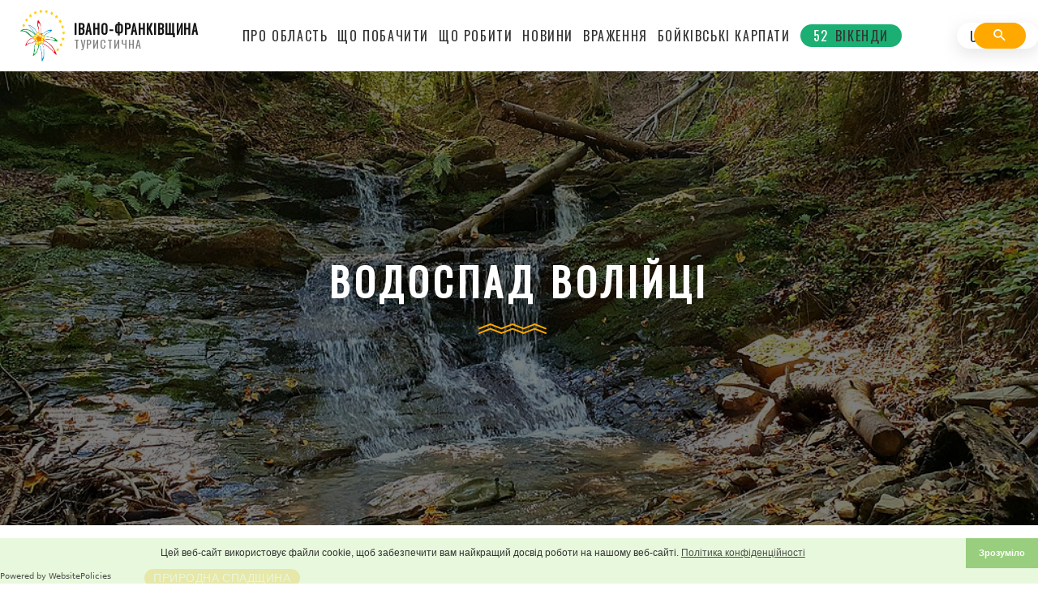

--- FILE ---
content_type: text/html; charset=UTF-8
request_url: https://iftourism.com/places/vodospad-voliyci
body_size: 5653
content:
<!DOCTYPE html>
<html class="wide wow-animation" lang="en">
<head>
    <!-- Google Analytics включення -->
    <!-- Global site tag (gtag.js) - Google Analytics -->
<script async src="https://www.googletagmanager.com/gtag/js?id=G-TCZ1VFYW57"></script>
<script>
    window.dataLayer = window.dataLayer || [];
    function gtag(){dataLayer.push(arguments);}
    gtag('js', new Date());

    gtag('config', 'G-TCZ1VFYW57');
</script>

    <!-- Preconnect для зовнішніх доменів -->
    <link rel="preconnect" href="https://fonts.googleapis.com" crossorigin>
    <link rel="preconnect" href="https://fonts.gstatic.com" crossorigin>
    <link rel="preconnect" href="https://www.googletagmanager.com" crossorigin>
    <link rel="preconnect" href="https://www.google-analytics.com" crossorigin>
    <link rel="preconnect" href="https://www.google.com" crossorigin>
    <link rel="preconnect" href="https://gstatic.com" crossorigin>
    <link rel="preconnect" href="https://cdn.websitepolicies.io" crossorigin>

    <!-- Meta інформація -->
    <meta charset="utf-8">
<meta http-equiv="X-UA-Compatible" content="IE=edge">
<meta name="viewport" content="width=device-width, initial-scale=1.0, user-scalable=no">

<title>Водоспад Волійці</title>

<meta itemprop="name" content="Водоспад Волійці"/>
<meta itemprop="url" content="https://iftourism.com"/>
<meta name="format-detection" content="telephone=no">
<meta name="csrf-token" content="QZPA1a05eYLAA5TAU3e7SWMTF7fqqfAGPCFCLgkP">

<link rel="shortcut icon" href="https://iftourism.com/favicon.ico" type="image/x-icon"/>
<link rel="image_src" href="https://iftourism.com/storage/places/2020/Водоспад_Волійці.jpg"/>

    <link rel="canonical" href="https://iftourism.com/places/vodospad-voliyci" />

<meta name="description" content="Фото Олександр Гудима

Розташування:
на захід від села&amp;nbsp;Черганівка&amp;nbsp;(неподалік від присілка Волійці) Косівського району
Координати GPS:&amp;nbsp;48.288458&amp;nbsp; 25.090647

Водоспади на Волійцях (Черганівські водоспади) - група з двох малові...">
<meta name="keywords" content="">

<meta name="twitter:card" content="summary_large_image" />
<meta name="twitter:title" content="Водоспад Волійці" />
<meta name="twitter:description" content="Фото Олександр Гудима

Розташування:
на захід від села&amp;nbsp;Черганівка&amp;nbsp;(неподалік від присілка Волійці) Косівського району
Координати GPS:&amp;nbsp;48.288458&amp;nbsp; 25.090647

Водоспади на Волійцях (Черганівські водоспади) - група з двох малові..." />
<meta name="twitter:image" content="https://iftourism.com/storage/places/2020/Водоспад_Волійці.jpg" />

<meta name="twitter:site" content="@IFTourLand">
<meta name="twitter:creator" content="@IFTourLand">

<meta property="og:site_name" content="IF Tourism"/>
<meta property="og:url" content="https://iftourism.com/places/vodospad-voliyci"/>
<meta property="og:type" content="website"/>
<meta property="og:title" content="Водоспад Волійці"/>
<meta property="og:description" content="Фото Олександр Гудима

Розташування:
на захід від села&amp;nbsp;Черганівка&amp;nbsp;(неподалік від присілка Волійці) Косівського району
Координати GPS:&amp;nbsp;48.288458&amp;nbsp; 25.090647

Водоспади на Волійцях (Черганівські водоспади) - група з двох малові..."/>
<meta property="og:image" content="https://iftourism.com/storage/places/2020/Водоспад_Волійці.jpg"/>
<meta property="og:image:alt" content="Водоспад Волійці"/>


    <!-- Стилі без preload - простіше і надійніше рішення -->
    <link rel="stylesheet" href="https://iftourism.com/css/style.css" crossorigin="anonymous">
    <link rel="stylesheet" href="https://iftourism.com/css/fonts.css" crossorigin="anonymous">
    <link rel="stylesheet" href="/css/app.css?id=5a3f8b350d43c0899dc38031513f3e08" crossorigin="anonymous">
    <link rel="stylesheet" href="/css/bootstrap.css?id=a366d217bd367a7d92335ec361d3159d" crossorigin="anonymous">
    <link rel="stylesheet" href="https://fonts.googleapis.com/css?family=Oswald:200,400%7CLato:300,400,300italic,700%7CMontserrat:900&display=swap" crossorigin="anonymous">

    <!-- Додаткові стилі -->
        <link href="https://iftourism.com/css/places/show.css" rel="stylesheet">
    <!--[if lt IE 10]>
    <div
        style="background: #212121; padding: 10px 0; box-shadow: 3px 3px 5px 0 rgba(0,0,0,.3); clear: both; text-align:center; position: relative; z-index:1;">
        <a href="http://windows.microsoft.com/en-US/internet-explorer/"><img
            src="images/ie8-panel/warning_bar_0000_us.jpg" border="0" height="42" width="820"
            alt="You are using an outdated browser. For a faster, safer browsing experience, upgrade for free today."></a>
    </div>
    <script src="/js/html5shiv.min.js"></script>
    <![endif]-->

    <script>
        const lang = '';
    </script>
    <script src="https://cdnconsents.websitepolicies.com/legacy/lib/cookieconsent/cookieconsent.min.js" defer crossorigin="anonymous"></script><script>window.addEventListener("load",function(){window.wpcc.init({"colors":{"popup":{"background":"#e2f7d4","text":"#000000","border":"#7fc25e"},"button":{"background":"#7fc25e","text":"#ffffff"}},"padding":"none","margin":"none","transparency":"20","fontsize":"tiny","content":{"href":"https://iftourism.com/privacy-policy","link":"Політика конфіденційності","button":"Зрозуміло","message":"Цей веб-сайт використовує файли cookie, щоб забезпечити вам найкращий досвід роботи на нашому веб-сайті."},"position":"bottom"})});</script>
</head>
<body>
<!-- Page preloader-->

<!-- Page-->
<div class="page">
    <!-- Page Header-->
    <header class="section page-header">
    <!-- RD Navbar-->
    <div class="rd-navbar-wrap rd-navbar-corporate">
        <nav class="rd-navbar" data-layout="rd-navbar-fixed" data-sm-layout="rd-navbar-fixed"
             data-md-layout="rd-navbar-fixed" data-md-device-layout="rd-navbar-fixed"
             data-lg-layout="rd-navbar-fullwidth" data-xl-layout="rd-navbar-static"
             data-lg-device-layout="rd-navbar-fixed" data-xl-device-layout="rd-navbar-static"
             data-md-stick-up-offset="130px" data-lg-stick-up-offset="100px" data-stick-up="true"
             data-sm-stick-up="true" data-md-stick-up="true" data-lg-stick-up="true" data-xl-stick-up="true">
            <div class="rd-navbar-inner">
                <!-- RD Navbar Panel-->
                <div class="rd-navbar-panel panel-brand">
                    <!-- RD Navbar Toggle-->
                    <button class="rd-navbar-toggle" data-rd-navbar-toggle=".rd-navbar-nav-wrap"><span></span></button>
                    <!-- RD Navbar Brand-->
                    <div class="rd-navbar-brand">
                        <a class="brand-name" href="https://iftourism.com">
                            <img class="logo-default" src="/images/logo.png" alt="Івано-Франківщина Туристична"/>
                            <img class="logo-inverse" src="/images/logo.png" alt="Івано-Франківщина Туристична"/>
                            <h3 class="d-none d-xl-block"><strong>Івано-Франківщина</strong>
                                <br><small>Туристична</small>
                            </h3>

                        </a>
                    </div>
                </div>
                <div class="rd-navbar-aside-center">
                    <div class="rd-navbar-nav-wrap menu-wrapper">
    <!-- RD Navbar Nav-->
    <ul class="rd-navbar-nav">
                    <li>
                                    <a href="/pro-ivano-frankivsku-oblast" class="menu-link">
                    <span class="menu-link-text">Про Область</span>
                                </a>
                            </li>
                    <li>
                                    <a href="/places" class="menu-link">
                    <span class="menu-link-text">Що Побачити</span>
                                </a>
                            </li>
                    <li>
                                    <a href="/activities" class="menu-link">
                    <span class="menu-link-text">Що робити</span>
                                </a>
                            </li>
                    <li>
                                    <a href="/news" class="menu-link">
                    <span class="menu-link-text">Новини</span>
                                </a>
                            </li>
                    <li>
                                    <a href="/blog" class="menu-link">
                    <span class="menu-link-text">Враження</span>
                                </a>
                            </li>
                    <li>
                                    <a href="/boikivski-karpaty" class="menu-link">
                    <span class="menu-link-text">Бойківські Карпати</span>
                                </a>
                            </li>
                    <li>
                
                <a href="/weekends" class="menu-link weekends-link">
                    <span class="weekends-link-number">
                        52</span><span class="weekends-link-text">Вікенди
                    </span>
                                </a>
                            </li>
            </ul>
</div>

                        <div class="lang-wrapper">
                            <div class="lang lang-ua">UA
                                <span class="lang-flag lang-flag-ua"></span>
                            </div>
                            <div class="lang-dropdown">
                                <a href="/">UA - Українська</a>
                                <a href="/en">EN - English</a>
                            </div>
                        </div>


                    <div class="navbar-search-wrap">
                        <form class="navbar-search" action="https://iftourism.com/search"
                              data-search-live="rd-search-results-live" method="GET">
                            <input class="navbar-search-input" id="rd-navbar-search-form-input"
                                   type="text" name="query" autocomplete="off" min="3" max="20" required>
                            <button class="navbar-search-button"></button>
                        </form>
                    </div>
                </div>
            </div>
        </nav>
    </div>
</header>

    <main class="content">
            <div class="content-header" style="background-image: url(https://iftourism.com/storage/places/2020/Водоспад_Волійці.jpg)">
        <div class="bg-wrap">
            <div class="content-title-wrap">
                <h1 class="content-title">Водоспад Волійці </h1>
                <hr class="divider divider-decorate">
            </div>
        </div>
    </div>
    <section class="section section-xl bg-default">
        <div class="container container-wide">

            <div class="row justify-content-sm-center">
                <div class="col-12 col-sm-10 sections-collapsable single-post-wrap">
                    <div class="d-flex justify-content-start">
                        <ul class="post-blog-tags">
            <li>
            <a class="button-tags" href="https://iftourism.com/places/tag/natural-heritage">природна спадщина</a>
        </li>
    </ul>
                                            </div>
                    <article class="post-blog-article">
                        <div class="editor-content">
                            <p>Фото Олександр Гудима</p>

<p><strong><em>Розташування:</em></strong><br />
<strong><em>на захід від села&nbsp;Черганівка&nbsp;(неподалік від присілка Волійці) Косівського району</em></strong><br />
<em><strong>Координати GPS:&nbsp;48.288458&nbsp; 25.090647</strong></em></p>

<p style="text-align:justify">Водоспади на Волійцях (Черганівські водоспади) - група з двох маловідомих водоспадів Волійці та Волійці нижній на однойменній річці Волиці (Волійці). Це невелика (близько 30 км) річка, ліва&nbsp;притока&nbsp;р.&nbsp;Черемош, що протікає територією Косівського району. На своєму шляху водойма перетинає територію чотирьох сіл: Малий Рожин, Черганівка, Кобаки та Рибне.</p>

<p style="text-align:justify">Висота водоспаду Волійці - близько&nbsp;5 м. Розташований на одній із лівих безіменних приток р. Волійці.</p>

<p style="text-align:justify">За 600 м&nbsp;нижче по течії розташований водоспад Волійці Нижній заввишки 3 м.</p>

<p style="text-align:justify">Місцевість відома цілющими&nbsp;сірководневими&nbsp;джерелами, які маєють унікальну рекреаційну та оздоровчу цінність, сприятливо впливають на загальний фізіологічний стан людини, роботу опорно-рухового апарату, нервової та периферійної системи.</p>
                        </div>
                                            </article>
                    <div class="social-share-btns-container">
    <div class="social-share-btns">
        <a onClick="popup = window.open('https://www.facebook.com/sharer/sharer.php?kid_directed_site=0&sdk=joey&u=https://iftourism.com/places/vodospad-voliyci&t=Водоспад Волійці&display=popup&ref=plugin&src=share_button', 'PopupPage', 'height=450,width=500,scrollbars=yes,resizable=yes'); return false"
           class="fb-share-button share-btn share-btn-facebook" href="#" rel="nofollow" target="_blank" title="Facebook">
            <i class="icon"></i>
            <span>Поділитись</span>
        </a>
        <a onClick="popup = window.open('http://twitter.com/intent/tweet?url=https%3A%2F%2Fiftourism.com%2Fplaces%2Fvodospad-voliyci&text=Водоспад Волійці', 'PopupPage', 'height=450,width=500,scrollbars=yes,resizable=yes'); return false"
           class="share-btn share-btn-twitter" href="#" rel="nofollow" target="_blank" title="Twitter">
            <i class="icon"></i>
            <span>Твітнути</span>
        </a>
    </div>
</div>

                    <div class="mt-5" id="disqus_thread"></div>


                </div>
            </div>
        </div>
    </section>

    </main>

    <!-- Footer Minimal-->
    <footer class="section page-footer">
    <div class="container">
        <div class="footer-flex-wrap">
            <div class="flag-wrap d-none d-lg-block">
                <div class="flag flag-if">
                    <img class="" src="/images/logos/logo_if.png" alt=""/>
                </div>
            </div>
            <div class="main-info">
                <div class="flag-wrap">
                    <div class="flag flag-if d-lg-none">
                        <img class="" src="/images/logos/logo_if.png" alt=""/>
                    </div>
                    <p>Департамент міжнародного співробітництва та євроінтеграції громад Івано-Франківської облдержадміністрації</p>
                </div>
                <ul class="contact-list">
                    <li class="contact-item phone">
                        <span class="icon novi-icon icon-md-smaller icon-secondary mdi mdi-phone"></span>
                        <a href="tel:+380342552042">+38 (0342) 55-20-42</a>
                    </li>
                    <li class="contact-item address">
                        <span class="icon novi-icon icon-md-smaller icon-secondary mdi mdi-map-marker"></span>
                        <a href="https://www.google.com/maps/place/%D0%B2%D1%83%D0%BB%D0%B8%D1%86%D1%8F+%D0%9C%D0%B8%D1%85%D0%B0%D0%B9%D0%BB%D0%B0+%D0%93%D1%80%D1%83%D1%88%D0%B5%D0%B2%D1%81%D1%8C%D0%BA%D0%BE%D0%B3%D0%BE,+21/@48.9227639,24.712291,18z/data=!4m6!3m5!1s0x4730c16cebbf8f03:0xfa1d24be73304f22!4b1!8m2!3d48.922734!4d24.713474"
                           target="_blank">
                            вул. М.Грушевського, 21, м. Івано-Франківськ, 76004
                        </a>
                    </li>
                    <li class="contact-item email">
                        <span class="icon novi-icon icon-md-smaller icon-secondary mdi mdi-email"></span>
                        <a href="mailto:ums@if.gov.ua">ums@if.gov.ua</a>
                    </li>
                </ul>
            </div>
            <ul class="list-marked list-marked-secondary list-documents">
                                                                                                                                                                                                <li>
                                <a class="" href="/storage/documents/ua/Аналітика.pdf" target="_blank">
                                    Аналітика
                                </a>
                            </li>
                                                                                                <li>
                                <a class="" href="/storage/documents/ua/Безбар&#039;єрність.pdf" target="_blank">
                                    Безбар&#039;єрність
                                </a>
                            </li>
                                                                                                <li>
                                <a class="" href="/storage/documents/ua/Безпека.pdf" target="_blank">
                                    Безпека
                                </a>
                            </li>
                                                                                                <li>
                                <a class="" href="/storage/documents/ua/Гостинність без бар&#039;єрів.pdf" target="_blank">
                                    Гостинність без бар&#039;єрів
                                </a>
                            </li>
                                                                                                <li>
                                <a class="" href="/storage/documents/ua/Послуги внутрішнього туризму..pdf" target="_blank">
                                    Послуги внутрішнього туризму.
                                </a>
                            </li>
                                                                                                <li>
                                <a class="" href="/storage/documents/ua/Регіональні партнери.pdf" target="_blank">
                                    Регіональні партнери
                                </a>
                            </li>
                                                                                                <li>
                                <a class="" href="/storage/documents/ua/Туристично-інформаційні центри Івано-Франківської області.pdf" target="_blank">
                                    Туристично-інформаційні центри Івано-Франківської області
                                </a>
                            </li>
                                                                                                <li>
                                <a class="" href="/storage/documents/ua/Туроператори.pdf" target="_blank">
                                    Туроператори
                                </a>
                            </li>
                                                                                                <li>
                                <a class="" href="/storage/documents/ua/Фахівці туристичного супроводу.pdf" target="_blank">
                                    Фахівці туристичного супроводу
                                </a>
                            </li>
                                                                        </ul>
            <ul class="social-list list-inline">
                <li class="list-inline-item">
                    <a class="icon novi-icon icon-sm-bigger icon-gray-1 mdi mdi-facebook"
                       href="https://www.facebook.com/iftourismoffice/"></a>
                </li>
                <li class="list-inline-item">
                    <a class="icon novi-icon icon-sm-bigger icon-gray-1 mdi mdi-instagram"
                       href="https://www.instagram.com/iftourland/" target="_blank"></a>
                </li>
                <li class="list-inline-item">
                    <a class="icon novi-icon icon-sm-bigger icon-gray-1 mdi mdi-twitter"
                       href="https://www.twitter.com/IFTourLand" target="_blank"></a>
                </li>
                <li class="list-inline-item">
                    <a class="icon novi-icon icon-sm-bigger icon-gray-1 mdi mdi-youtube-play"
                       href="https://www.youtube.com/channel/UCMzO0f3f_IUdji4jIvOXOjA/" target="_blank"></a>
                </li>
            </ul>
        </div>
    </div>
    <p class="copyright copyright-ua">При цитуванні і використанні будь-яких матеріалів в Інтернеті відкриті для пошукових систем гіперпосилання не нижче першого абзацу на «iftourism.com» — обов’язкові.</p>
</footer>
</div>
<!-- Global Mailform Output-->
<div class="snackbars" id="form-output-global"></div>
<!-- Javascript-->

<script src="/js/manifest.js?id=45461637d5d04fb5560a027a775722ae"></script>
<script src="/js/vendor.js?id=55c61845dbbadfadf5fbb21304bc1730"></script>
<script src="/js/app.js?id=c96f975d6e2c5b98a8434dd58d61e4e9"></script>

<script src="/js/core.min.js"></script>
<script src="/js/script.js"></script>
<script src="/js/partials/common.js"></script>
    <script async>

        /**
         *  RECOMMENDED CONFIGURATION VARIABLES: EDIT AND UNCOMMENT THE SECTION BELOW TO INSERT DYNAMIC VALUES FROM YOUR PLATFORM OR CMS.
         *  LEARN WHY DEFINING THESE VARIABLES IS IMPORTANT: https://disqus.com/admin/universalcode/#configuration-variables*/
        /*
        var disqus_config = function () {
        this.page.url = PAGE_URL;  // Replace PAGE_URL with your page's canonical URL variable
        this.page.identifier = PAGE_IDENTIFIER; // Replace PAGE_IDENTIFIER with your page's unique identifier variable
        };
        */
        (function() { // DON'T EDIT BELOW THIS LINE
            var d = document, s = d.createElement('script');
            s.src = 'https://iftourism-local.disqus.com/embed.js';
            s.setAttribute('data-timestamp', +new Date());
            (d.head || d.body).appendChild(s);

            // Fix Disqus recommendations iframe width
            var recommendationsObserver = new MutationObserver(function(mutations) {
                var recommendationsFrame = document.querySelector('iframe[src*="recommendations"]');
                if (recommendationsFrame) {
                    recommendationsFrame.style.width = '100%';
                    recommendationsFrame.style.maxWidth = '100%';
                    recommendationsObserver.disconnect();
                }
            });

            // Start observing the document for added nodes
            recommendationsObserver.observe(document.body, {
                childList: true,
                subtree: true
            });
        })();
    </script>
    <noscript>Please enable JavaScript to view the <a href="https://disqus.com/?ref_noscript">comments powered by Disqus.</a></noscript>

<script src="/js/lazy-load.js?id=4e70e22cedf0d8c2c24ebed83d381bb1"></script>
</body>
</html>


--- FILE ---
content_type: text/css; charset=utf-8
request_url: https://iftourism.com/css/style.css
body_size: 90847
content:
@charset "UTF-8";
/*
*
* Trunk version 1.2.2
*
*/
/**
* Template Style
*
* [Table of contents]
*   1. Custom styles
*     1.1 Main Styles
*     1.2 Typography
*     1.3 Backgrounds
*     1.4 Colors
*     1.5 Main layout
*
*   2. Components
*     2.1  Preloader
*     2.2  Backgrounds
*     2.3  Blogs
*     2.4  Boxes
*     2.5  Breadcrumbs
*     2.6  Buttons
*     2.7  Call To Action
*     2.8  Cards
*     2.9  Comments
*     2.10 Event lightbox
*     2.11 Footers
*     2.12 Forms
*     2.13 Gallery Item
*     2.14 Icons
*     2.15 Links
*     2.16 Lists
*     2.17 Modals-custom
*     2.18 Navigation
*     2.19 Pagination-custom
*     2.20 Panel-custom
*     2.21 Posts
*     2.22 Pricing
*     2.23 Quotes
*     2.24 Snackbars
*     2.25 Tables
*     2.26 Team
*     2.27 Thumbnails
*     2.28 Time-line
*     2.29 Tooltip
*     2.30 Shop
*
*   3. Helpers
*     3.1 Text Alignment
*     3.2 Footer Backgrounds
*     3.3 Text Styling
*     3.4 Visibility Responsive
*     3.5 Groups
*     3.6 Sections
*     3.7 Offsets
*     3.8 Builder Classmap
*     3.9 Decorations
*     3.10 Grid Modules
*
*   4. Modules
*     4.1 Flex grid
*     4.2 Unit-responsive
*
*   5 Plugins
*     5.1  Animate
*     5.2  Books
*     5.3  Bg-Video
*     5.4  Bootstrap-Material Datetimepicker
*     5.5  Countdown
*     5.6  Counter
*     5.7  C3 Charts
*     5.8  Isotope
*     5.9  Owl Carousel
*     5.10 Rd Navbar
*     5.11 Rd Parallax
*     5.12 Rd Google Map
*     5.13 Rd Search
*     5.14 Ui To Top
*     5.15 Tabs
*     5.16 Progress Bars
*     5.17 Jquery Circle Progress
*     5.18 Timecircles
*     5.19 Swiper
*     5.20 Slick
*     5.21 Select2
*     5.22 Scrollbar
*     5.23 Style Switcher
*     5.24 Lightgallery
*     5.25 Parallax Js
*     5.26 Jplayer
*     5.27 Jquery.Fs.Stepper
*     5.28 Instafeed
*     5.29 Twitter
*     5.30 Typed Text
*     5.31 Mfp
*     5.31 Way-Point
*
*   6. Fonts
*     6.1 MDI
*     6.2 FL Bigmug Line
**/
.bg-gradient.bg-secondary, .bg-secondary.bg-gradient-1, .bg-secondary.bg-gradient-2, .bg-secondary.bg-gradient-3 {
	background-image: -moz-linear-gradient(left, #ffa900 0%, #6d0eb1 100%);
	/* FF3.6-15 */
	background-image: -webkit-linear-gradient(left, #ffa900 0%, #6d0eb1 100%);
	/* Chrome10-25,Safari5.1-6 */
	background-image: linear-gradient(to right, #ffa900 0%, #6d0eb1 100%);
	/* W3C, IE10+, FF16+, Chrome26+, Opera12+, Safari7+ */
	filter: progid:DXImageTransform.Microsoft.gradient(startColorstr='#ed1c94', endColorstr='#6d0eb1', GradientType=1);
	/* IE6-9 */
}

.bg-gradient.bg-secondary-2, .bg-secondary-2.bg-gradient-1, .bg-secondary-2.bg-gradient-2, .bg-secondary-2.bg-gradient-3 {
	background-image: -moz-linear-gradient(-39deg, #6d0eb1 59%, #080ab4 100%);
	/* FF3.6-15 */
	background-image: -webkit-linear-gradient(-39deg, #6d0eb1 59%, #080ab4 100%);
	/* Chrome10-25,Safari5.1-6 */
	background-image: linear-gradient(135deg, #6d0eb1 59%, #080ab4 100%);
	/* W3C, IE10+, FF16+, Chrome26+, Opera12+, Safari7+ */
	filter: progid:DXImageTransform.Microsoft.gradient(startColorstr='#6d0eb1', endColorstr='#080ab4', GradientType=1);
}

a:focus,
button:focus {
	outline: none !important;
}

button::-moz-focus-inner {
	border: 0;
}

*:focus {
	outline: none;
}

blockquote {
	padding: 0;
	margin: 0;
}

input,
button,
select,
textarea {
	outline: none;
}

label {
	margin-bottom: 0;
}

p {
	margin: 0;
}

ul,
ol {
	list-style: none;
	padding: 0;
	margin: 0;
}

ul li,
ol li {
	display: block;
}

dl {
	margin: 0;
}

dt,
dd {
	line-height: inherit;
}

dt {
	font-weight: inherit;
}

dd {
	margin-bottom: 0;
}

cite {
	font-style: normal;
}

form {
	margin-bottom: 0;
}

blockquote {
	padding-left: 0;
	border-left: 0;
}

address {
	margin-top: 0;
	margin-bottom: 0;
}

figure {
	margin-bottom: 0;
}

html p a:hover {
	text-decoration: none;
}

/*
*
* Main Styles
* ==================================================
*/
/**
* Body
*/
body {
	/*font-family: "Lato", -apple-system, BlinkMacSystemFont, "Segoe UI", Roboto, "Helvetica Neue", Arial, sans-serif;*/
	font-weight: 300;
	font-size: 15px;
	line-height: 1.6;
	color: #838386;
	background-color: #ffffff;
	-webkit-text-size-adjust: none;
	-webkit-font-smoothing: subpixel-antialiased;
}

@media (min-width: 992px) {
	body {
		font-size: 16px;
		line-height: 1.55556;
	}
}

@media (min-width: 1600px) {
	body {
		font-size: 18px;
	}
}

/**
* Links
*/
a {
	color: #ffa900;
	text-decoration: none;
	transition: .25s;
}

a:hover, a:focus {
	color: #b37600;
	text-decoration: underline;
	outline: none;
}

a[href*='callto'], a[href*='mailto'] {
	white-space: nowrap;
}

.privacy-link {
	display: inline-block;
}

.link-hover {
	color: #b37600;
}

.link-press {
	color: #b37600;
}

.hidden {
	display: none;
}

img {
	display: inline-block;
	max-width: 100%;
	height: auto;
}

hr {
	border-color: #dfe1ea;
	margin-bottom: 0;
}

/*
*
* Typography
* ==================================================
*/
h1, h2, h3, h4, h5, h6, [class^='heading-'] {
	margin-top: 0;
	margin-bottom: 0;
	font-family: "Oswald", Helvetica, Arial, sans-serif;
	font-weight: 400;
	text-transform: uppercase;
	color: #151515;
}

h1 a, h2 a, h3 a, h4 a, h5 a, h6 a, [class^='heading-'] a {
	display: inline;
	color: inherit;
	transition: .3s all ease;
}

h1 a:hover, h2 a:hover, h3 a:hover, h4 a:hover, h5 a:hover, h6 a:hover, [class^='heading-'] a:hover {
	color: #2c20c0;
	text-decoration: none;
}

a {
	display: inline-block;
}

a:hover, a:focus {
	text-decoration: none;
}

h1,
.heading-1 {
	font-size: 34px;
	line-height: 1.2;
	letter-spacing: 0.12em;
}

@media (min-width: 768px) {
	h1,
	.heading-1 {
		font-size: 42px;
		line-height: 1.45;
	}
}

@media (min-width: 1200px) {
	h1,
	.heading-1 {
		font-size: 60px;
	}
}

@media (min-width: 1600px) {
	h1,
	.heading-1 {
		font-size: 80px;
	}
}

h2,
.heading-2 {
	font-family: "Lato", -apple-system, BlinkMacSystemFont, "Segoe UI", Roboto, "Helvetica Neue", Arial, sans-serif;
	font-size: 28px;
	line-height: 1.2;
	text-transform: none;
}

@media (min-width: 768px) {
	h2,
	.heading-2 {
		font-size: 34px;
		line-height: 1.26923;
	}
}

@media (min-width: 1200px) {
	h2,
	.heading-2 {
		font-size: 36px;
	}
}

@media (min-width: 1600px) {
	h2,
	.heading-2 {
		font-size: 52px;
	}
}

.heading-2 {
	font-weight: 300;
}

h3,
.heading-3 {
	font-size: 24px;
	line-height: 1.45;
	letter-spacing: 0.06em;
}

@media (min-width: 768px) {
	h3,
	.heading-3 {
		font-size: 28px;
	}
}

@media (min-width: 1200px) {
	h3,
	.heading-3 {
		font-size: 34px;
		line-height: 1.375;
	}
}

@media (min-width: 1600px) {
	h3,
	.heading-3 {
		font-size: 48px;
	}
}

.h3-alternate {
	font-size: 24px;
	line-height: 1.45;
	color: #29293a;
}

@media (min-width: 768px) {
	.h3-alternate {
		font-size: 28px;
	}
}

@media (min-width: 1600px) {
	.h3-alternate {
		font-size: 42px;
	}
}

h4,
.heading-4 {
	font-size: 21px;
	line-height: 1.35;
	letter-spacing: 0.06em;
}

@media (min-width: 768px) {
	h4,
	.heading-4 {
		font-size: 26px;
		line-height: 1.42857;
	}
}

@media (min-width: 1600px) {
	h4,
	.heading-4 {
		font-size: 28px;
	}
}

h5,
.heading-5 {
	font-family: "Lato", -apple-system, BlinkMacSystemFont, "Segoe UI", Roboto, "Helvetica Neue", Arial, sans-serif;
	font-weight: 400;
	font-size: 19px;
	line-height: 1.5;
	text-transform: none;
}

@media (min-width: 768px) {
	h5,
	.heading-5 {
		line-height: 1.41667;
	}
}

@media (min-width: 1600px) {
	h5,
	.heading-5 {
		font-size: 24px;
	}
}

.heading-5 {
	font-weight: 300;
}

h6,
.heading-6 {
	font-size: 17px;
	line-height: 1.5;
	letter-spacing: 0.12em;
}

@media (min-width: 768px) {
	h6,
	.heading-6 {
		font-size: 19px;
		line-height: 1.5;
	}
}

@media (min-width: 1600px) {
	h6,
	.heading-6 {
		font-size: 24px;
	}
}

.big,
.custom-subtitle {
	font-size: 18px;
}

@media (min-width: 768px) {
	.big,
	.custom-subtitle {
		font-size: 19px;
	}
}

@media (min-width: 1600px) {
	.big,
	.custom-subtitle {
		font-size: 24px;
	}
}

.bigger {
	font-weight: 400;
}

@media (min-width: 992px) {
	.bigger {
		font-size: 20px;
	}
}

@media (min-width: 1200px) {
	.bigger {
		font-size: 24px;
	}
}

small,
.small {
	display: block;
	font-size: 12px;
}

mark,
.mark {
	color: #ffffff;
	background-color: #2c20c0;
	padding: .1em .5em;
}

@media (max-width: 767px) {
	.image-responsive {
		width: 100%;
		max-width: 340px;
		margin-left: auto;
		margin-right: auto;
	}
}

/*
*
* Colors
* ==================================================
*/
.page .text-primary {
	color: #2c20c0;
}

.page .text-secondary {
	color: #ffa900;
}

.page .text-secondary-3 {
	color: #080ab4;
}

.page .text-gray-1 {
	color: #dfe1ea;
}

.page .text-gray-light {
	color: #838386;
}

.page .text-gray-4 {
	color: #d8dae2;
}

.page .text-gray-darker {
	color: #29293a;
}

.page a.text-secondary-1, .page a.text-secondary-1:focus, .page a.text-secondary-1:active {
	color: inherit;
}

.page a.text-secondary-1:hover {
	color: #ffec17;
}

.page a.text-gray-darker {
	color: #29293a;
}

.page a.text-gray-darker:hover {
	color: #2c20c0;
}

/*
*
* Main layout
* ==================================================
*/
.page {
	position: relative;
	overflow: hidden;
	min-height: 100vh !important;
}

.page-header {
	position: relative;
	padding: 0;
	margin: 0;
	border-bottom: none;
}

.frame-header {
	width: 100%;
	height: 500px;
	outline: none;
	border: 0;
}

@media (min-width: 992px) {
	.frame-header {
		height: 650px;
	}
}

@media (min-width: 1600px) {
	.frame-header {
		height: 730px;
	}
}

.fullwidth-page {
	position: relative;
	min-height: calc( 100vh - 56px);
	display: flex;
	align-items: stretch;
}

.fullwidth-page-inner {
	display: flex;
	flex-wrap: wrap;
	align-items: flex-end;
	width: 100%;
}

.fullwidth-page-inner > * {
	position: relative;
	width: 100%;
}

.fullwidth-page:before {
	position: absolute;
	top: 0;
	bottom: 0;
	left: 0;
	right: 0;
	content: "";
	display: inline-block;
	background-color: rgba(0, 0, 0, 0.4);
}

@media (min-width: 992px) {
	.desktop .fullwidth-page {
		min-height: 100vh;
	}
	.desktop .fullwidth-page > *:nth-child(1) {
		padding-top: 180px;
	}
}

@media (min-width: 1600px) {
	.desktop .fullwidth-page > *:nth-child(1) {
		padding-top: 90px;
	}
}

.fullwidth-page .page-footer p.right a:hover {
	color: #ffa900;
}

.fullwidth-page * + .button {
	margin-top: 30px;
}

@media (min-width: 992px) {
	.fullwidth-page {
		min-height: 100vh;
	}
}

@media (min-width: 1600px) {
	.fullwidth-page * + .breadcrumbs-custom-title {
		margin-top: 25px;
	}
	.fullwidth-page .heading-1 + p {
		margin-top: 33px;
	}
	.fullwidth-page .button {
		margin-top: 50px;
	}
	.fullwidth-page * + .countdown-wrap,
	.fullwidth-page .countdown-wrap + * {
		margin-top: 40px;
	}
}

.ie-10 .fullwidth-page .fullwidth-page-inner,
.ie-11 .fullwidth-page .fullwidth-page-inner,
.ie-edge .fullwidth-page .fullwidth-page-inner {
	min-height: 100vh;
}

@media (min-width: 1800px) {
	.image-position-01 {
		margin-top: 10px;
		margin-bottom: -60px;
	}
}

/**
* Blick
*/
.blick-wrap {
	position: relative;
	display: inline-block;
	font-size: 0;
	line-height: 0;
}

.blick-overlay,
.blick-content {
	position: absolute;
}

.blick-overlay {
	top: 0;
	right: 0;
	left: 0;
	bottom: 32.16%;
	background-repeat: no-repeat;
	-webkit-background-size: cover;
	background-size: cover;
}

.blick-overlay[data-blick-overlay='ipad'] {
	background-image: url(../images/blick-01.png);
}

.blick-content {
	position: absolute;
	overflow: hidden;
	top: 4.3%;
	bottom: 39.5%;
	left: 4.1%;
	right: 4.1%;
}

.blick-content img {
	position: absolute;
	top: 0;
	bottom: 0;
	left: 0;
	right: 0;
	object-fit: cover;
	height: 100%;
	width: 100%;
}

.blick-content[data-blick-content='ipad'] {
	top: 5.1%;
	bottom: 5.1%;
	left: 6.9%;
	right: 6.95%;
}

.blick-content[data-blick-content='iphone'] {
	top: 11.2%;
	bottom: 17.7%;
	left: 14.1%;
	right: 17.6%;
}

.ie-10 .blick-wrap > img,
.ie-11 .blick-wrap > img {
	width: 100%;
}

section {
	position: relative;
}

.section-wave {
	position: absolute;
	top: 0;
	transform: translateY(-100%);
	width: 100vw;
	line-height: 0;
	will-change: transform;
}

.ie-10 .section-wave,
.ie-11 .section-wave,
.ie-edge .section-wave {
	top: 1px;
}

.section-wave > svg {
	width: 100vw;
	height: auto;
}

.ie-10 .section-wave > svg,
.ie-11 .section-wave > svg,
.ie-edge .section-wave > svg {
	max-height: 45px;
}

.tablet .section-wave > svg,
.mobile .section-wave > svg {
	max-height: 25px;
}

.audio-gel {
	visibility: hidden;
}

/*
*
* Components
* ==================================================
*/
/*
*
* 2.1  Preloader
* --------------------------------------------------
*/
.page-loader {
	position: fixed;
	left: 0;
	top: 0;
	bottom: 0;
	right: 0;
	float: left;
	display: flex;
	justify-content: center;
	align-items: center;
	padding: 20px;
	z-index: 9999999;
	background: #ffffff;
	background-image: linear-gradient(380deg, #fff 50%, #c2c2c3 100%);
	transition: .3s all ease;
}

.page-loader.loaded {
	opacity: 0;
	visibility: hidden;
	z-index: -1;
}

.page-loader.ending {
	display: none;
}

.page-loader .page-loader-body {
	text-align: center;
}

@supports (-webkit-background-clip: text) {
	.page-loader .page-loader-body:before {
		background: linear-gradient(to right, #2c20c0 20%, #ffa900 40%, #ffec17 60%, #2c20c0 80%);
		background-size: 200% auto;
		background-clip: text;
		text-fill-color: transparent;
		-webkit-background-clip: text;
		-webkit-text-fill-color: transparent;
	}
}

.ie-10 .page-loader .page-loader-body:before,
.ie-11 .page-loader .page-loader-body:before {
	color: #ffa900;
	background: none;
}

[data-x-mode="true"] .page-loader {
	display: none !important;
}

.preloader-wrapper {
	display: inline-block;
	font-size: 0;
	position: relative;
	width: 50px;
	height: 50px;
}

.preloader-wrapper.small {
	width: 36px;
	height: 36px;
}

.preloader-wrapper.big {
	width: 64px;
	height: 64px;
}

.preloader-wrapper.active {
	-webkit-animation: container-rotate 1568ms linear infinite;
	animation: container-rotate 1568ms linear infinite;
}

@-webkit-keyframes container-rotate {
	to {
		-webkit-transform: rotate(360deg);
	}
}

@keyframes container-rotate {
	to {
		transform: rotate(360deg);
	}
}

.spinner-layer {
	position: absolute;
	width: 100%;
	height: 100%;
	opacity: 0;
	border-color: #2c20c0;
}

.spinner-blue,
.spinner-blue-only {
	border-color: #2c20c0;
}

.spinner-red,
.spinner-red-only {
	border-color: #ffa900;
}

.spinner-yellow,
.spinner-yellow-only {
	border-color: #ffec17;
}

.spinner-green,
.spinner-green-only {
	border-color: #080ab4;
}

.active .spinner-layer.spinner-blue {
	-webkit-animation: fill-unfill-rotate 5332ms cubic-bezier(0.4, 0, 0.2, 1) infinite both, blue-fade-in-out 5332ms cubic-bezier(0.4, 0, 0.2, 1) infinite both;
	animation: fill-unfill-rotate 5332ms cubic-bezier(0.4, 0, 0.2, 1) infinite both, blue-fade-in-out 5332ms cubic-bezier(0.4, 0, 0.2, 1) infinite both;
}

.active .spinner-layer.spinner-red {
	/* durations: 4 * ARCTIME */
	-webkit-animation: fill-unfill-rotate 5332ms cubic-bezier(0.4, 0, 0.2, 1) infinite both, red-fade-in-out 5332ms cubic-bezier(0.4, 0, 0.2, 1) infinite both;
	animation: fill-unfill-rotate 5332ms cubic-bezier(0.4, 0, 0.2, 1) infinite both, red-fade-in-out 5332ms cubic-bezier(0.4, 0, 0.2, 1) infinite both;
}

.active .spinner-layer.spinner-yellow {
	/* durations: 4 * ARCTIME */
	-webkit-animation: fill-unfill-rotate 5332ms cubic-bezier(0.4, 0, 0.2, 1) infinite both, yellow-fade-in-out 5332ms cubic-bezier(0.4, 0, 0.2, 1) infinite both;
	animation: fill-unfill-rotate 5332ms cubic-bezier(0.4, 0, 0.2, 1) infinite both, yellow-fade-in-out 5332ms cubic-bezier(0.4, 0, 0.2, 1) infinite both;
}

.active .spinner-layer.spinner-green {
	/* durations: 4 * ARCTIME */
	-webkit-animation: fill-unfill-rotate 5332ms cubic-bezier(0.4, 0, 0.2, 1) infinite both, green-fade-in-out 5332ms cubic-bezier(0.4, 0, 0.2, 1) infinite both;
	animation: fill-unfill-rotate 5332ms cubic-bezier(0.4, 0, 0.2, 1) infinite both, green-fade-in-out 5332ms cubic-bezier(0.4, 0, 0.2, 1) infinite both;
}

.active .spinner-layer,
.active .spinner-layer.spinner-blue-only,
.active .spinner-layer.spinner-red-only,
.active .spinner-layer.spinner-yellow-only,
.active .spinner-layer.spinner-green-only {
	/* durations: 4 * ARCTIME */
	opacity: 1;
	-webkit-animation: fill-unfill-rotate 5332ms cubic-bezier(0.4, 0, 0.2, 1) infinite both;
	animation: fill-unfill-rotate 5332ms cubic-bezier(0.4, 0, 0.2, 1) infinite both;
}

@-webkit-keyframes fill-unfill-rotate {
	12.5% {
		-webkit-transform: rotate(135deg);
	}
	/* 0.5 * ARCSIZE */
	25% {
		-webkit-transform: rotate(270deg);
	}
	/* 1   * ARCSIZE */
	37.5% {
		-webkit-transform: rotate(405deg);
	}
	/* 1.5 * ARCSIZE */
	50% {
		-webkit-transform: rotate(540deg);
	}
	/* 2   * ARCSIZE */
	62.5% {
		-webkit-transform: rotate(675deg);
	}
	/* 2.5 * ARCSIZE */
	75% {
		-webkit-transform: rotate(810deg);
	}
	/* 3   * ARCSIZE */
	87.5% {
		-webkit-transform: rotate(945deg);
	}
	/* 3.5 * ARCSIZE */
	to {
		-webkit-transform: rotate(1080deg);
	}
	/* 4   * ARCSIZE */
}

@keyframes fill-unfill-rotate {
	12.5% {
		transform: rotate(135deg);
	}
	/* 0.5 * ARCSIZE */
	25% {
		transform: rotate(270deg);
	}
	/* 1   * ARCSIZE */
	37.5% {
		transform: rotate(405deg);
	}
	/* 1.5 * ARCSIZE */
	50% {
		transform: rotate(540deg);
	}
	/* 2   * ARCSIZE */
	62.5% {
		transform: rotate(675deg);
	}
	/* 2.5 * ARCSIZE */
	75% {
		transform: rotate(810deg);
	}
	/* 3   * ARCSIZE */
	87.5% {
		transform: rotate(945deg);
	}
	/* 3.5 * ARCSIZE */
	to {
		transform: rotate(1080deg);
	}
	/* 4   * ARCSIZE */
}

@-webkit-keyframes blue-fade-in-out {
	from {
		opacity: 1;
	}
	25% {
		opacity: 1;
	}
	26% {
		opacity: 0;
	}
	89% {
		opacity: 0;
	}
	90% {
		opacity: 1;
	}
	100% {
		opacity: 1;
	}
}

@keyframes blue-fade-in-out {
	from {
		opacity: 1;
	}
	25% {
		opacity: 1;
	}
	26% {
		opacity: 0;
	}
	89% {
		opacity: 0;
	}
	90% {
		opacity: 1;
	}
	100% {
		opacity: 1;
	}
}

@-webkit-keyframes red-fade-in-out {
	from {
		opacity: 0;
	}
	15% {
		opacity: 0;
	}
	25% {
		opacity: 1;
	}
	50% {
		opacity: 1;
	}
	51% {
		opacity: 0;
	}
}

@keyframes red-fade-in-out {
	from {
		opacity: 0;
	}
	15% {
		opacity: 0;
	}
	25% {
		opacity: 1;
	}
	50% {
		opacity: 1;
	}
	51% {
		opacity: 0;
	}
}

@-webkit-keyframes yellow-fade-in-out {
	from {
		opacity: 0;
	}
	40% {
		opacity: 0;
	}
	50% {
		opacity: 1;
	}
	75% {
		opacity: 1;
	}
	76% {
		opacity: 0;
	}
}

@keyframes yellow-fade-in-out {
	from {
		opacity: 0;
	}
	40% {
		opacity: 0;
	}
	50% {
		opacity: 1;
	}
	75% {
		opacity: 1;
	}
	76% {
		opacity: 0;
	}
}

@-webkit-keyframes green-fade-in-out {
	from {
		opacity: 0;
	}
	65% {
		opacity: 0;
	}
	75% {
		opacity: 1;
	}
	90% {
		opacity: 1;
	}
	100% {
		opacity: 0;
	}
}

@keyframes green-fade-in-out {
	from {
		opacity: 0;
	}
	65% {
		opacity: 0;
	}
	75% {
		opacity: 1;
	}
	90% {
		opacity: 1;
	}
	100% {
		opacity: 0;
	}
}

/**
 * Patch the gap that appear between the two adjacent div.circle-clipper while the
 * spinner is rotating (appears on Chrome 38, Safari 7.1, and IE 11).
 */
.gap-patch {
	position: absolute;
	top: 0;
	left: 45%;
	width: 10%;
	height: 100%;
	overflow: hidden;
	border-color: inherit;
}

.gap-patch .circle {
	width: 1000%;
	left: -450%;
}

.circle-clipper {
	display: inline-block;
	position: relative;
	width: 50%;
	height: 100%;
	overflow: hidden;
	border-color: inherit;
}

.circle-clipper .circle {
	width: 200%;
	height: 100%;
	border-width: 2px;
	/* STROKEWIDTH */
	border-style: solid;
	border-color: inherit;
	border-bottom-color: transparent !important;
	border-radius: 50%;
	-webkit-animation: none;
	animation: none;
	position: absolute;
	top: 0;
	right: 0;
	bottom: 0;
}

.circle-clipper.left .circle {
	left: 0;
	border-right-color: transparent !important;
	-webkit-transform: rotate(129deg);
	transform: rotate(129deg);
}

.circle-clipper.right .circle {
	left: -100%;
	border-left-color: transparent !important;
	-webkit-transform: rotate(-129deg);
	transform: rotate(-129deg);
}

.active .circle-clipper.left .circle {
	/* duration: ARCTIME */
	-webkit-animation: left-spin 1333ms cubic-bezier(0.4, 0, 0.2, 1) infinite both;
	animation: left-spin 1333ms cubic-bezier(0.4, 0, 0.2, 1) infinite both;
}

.active .circle-clipper.right .circle {
	/* duration: ARCTIME */
	-webkit-animation: right-spin 1333ms cubic-bezier(0.4, 0, 0.2, 1) infinite both;
	animation: right-spin 1333ms cubic-bezier(0.4, 0, 0.2, 1) infinite both;
}

@-webkit-keyframes left-spin {
	from {
		-webkit-transform: rotate(130deg);
	}
	50% {
		-webkit-transform: rotate(-5deg);
	}
	to {
		-webkit-transform: rotate(130deg);
	}
}

@keyframes left-spin {
	from {
		transform: rotate(130deg);
	}
	50% {
		transform: rotate(-5deg);
	}
	to {
		transform: rotate(130deg);
	}
}

@-webkit-keyframes right-spin {
	from {
		-webkit-transform: rotate(-130deg);
	}
	50% {
		-webkit-transform: rotate(5deg);
	}
	to {
		-webkit-transform: rotate(-130deg);
	}
}

@keyframes right-spin {
	from {
		transform: rotate(-130deg);
	}
	50% {
		transform: rotate(5deg);
	}
	to {
		transform: rotate(-130deg);
	}
}

#spinnerContainer.cooldown {
	/* duration: SHRINK_TIME */
	-webkit-animation: container-rotate 1568ms linear infinite, fade-out 400ms cubic-bezier(0.4, 0, 0.2, 1);
	animation: container-rotate 1568ms linear infinite, fade-out 400ms cubic-bezier(0.4, 0, 0.2, 1);
}

@-webkit-keyframes fade-out {
	from {
		opacity: 1;
	}
	to {
		opacity: 0;
	}
}

@keyframes fade-out {
	from {
		opacity: 1;
	}
	to {
		opacity: 0;
	}
}

/**
* 2.2  Backgrounds
*/
.context-dark, .box-scrim-example, .bg-gray-darker, .bg-additional-gray-darker .bg-additional-item,
.bg-gray-700,
.bg-image, .bg-additional-image .bg-additional-item,
.bg-gradient, .bg-gradient-1, .bg-gradient-2, .bg-gradient-3, .bg-primary, .bg-primary-accent, .bg-secondary-2, .breadcrumbs-custom-light {
	color: #ffffff;
}

.context-dark h1, .box-scrim-example h1, .bg-gray-darker h1, .bg-additional-gray-darker .bg-additional-item h1, .bg-gray-700 h1, .bg-image h1, .bg-additional-image .bg-additional-item h1, .bg-gradient h1, .bg-gradient-1 h1, .bg-gradient-2 h1, .bg-gradient-3 h1, .bg-primary h1, .bg-primary-accent h1, .bg-secondary-2 h1, .breadcrumbs-custom-light h1, .context-dark h2, .box-scrim-example h2, .bg-gray-darker h2, .bg-additional-gray-darker .bg-additional-item h2, .bg-gray-700 h2, .bg-image h2, .bg-additional-image .bg-additional-item h2, .bg-gradient h2, .bg-gradient-1 h2, .bg-gradient-2 h2, .bg-gradient-3 h2, .bg-primary h2, .bg-primary-accent h2, .bg-secondary-2 h2, .breadcrumbs-custom-light h2, .context-dark h3, .box-scrim-example h3, .bg-gray-darker h3, .bg-additional-gray-darker .bg-additional-item h3, .bg-gray-700 h3, .bg-image h3, .bg-additional-image .bg-additional-item h3, .bg-gradient h3, .bg-gradient-1 h3, .bg-gradient-2 h3, .bg-gradient-3 h3, .bg-primary h3, .bg-primary-accent h3, .bg-secondary-2 h3, .breadcrumbs-custom-light h3, .context-dark h4, .box-scrim-example h4, .bg-gray-darker h4, .bg-additional-gray-darker .bg-additional-item h4, .bg-gray-700 h4, .bg-image h4, .bg-additional-image .bg-additional-item h4, .bg-gradient h4, .bg-gradient-1 h4, .bg-gradient-2 h4, .bg-gradient-3 h4, .bg-primary h4, .bg-primary-accent h4, .bg-secondary-2 h4, .breadcrumbs-custom-light h4, .context-dark h5, .box-scrim-example h5, .bg-gray-darker h5, .bg-additional-gray-darker .bg-additional-item h5, .bg-gray-700 h5, .bg-image h5, .bg-additional-image .bg-additional-item h5, .bg-gradient h5, .bg-gradient-1 h5, .bg-gradient-2 h5, .bg-gradient-3 h5, .bg-primary h5, .bg-primary-accent h5, .bg-secondary-2 h5, .breadcrumbs-custom-light h5, .context-dark h6, .box-scrim-example h6, .bg-gray-darker h6, .bg-additional-gray-darker .bg-additional-item h6, .bg-gray-700 h6, .bg-image h6, .bg-additional-image .bg-additional-item h6, .bg-gradient h6, .bg-gradient-1 h6, .bg-gradient-2 h6, .bg-gradient-3 h6, .bg-primary h6, .bg-primary-accent h6, .bg-secondary-2 h6, .breadcrumbs-custom-light h6, .context-dark [class^='heading-'], .box-scrim-example [class^='heading-'], .bg-gray-darker [class^='heading-'], .bg-additional-gray-darker .bg-additional-item [class^='heading-'], .bg-gray-700 [class^='heading-'], .bg-image [class^='heading-'], .bg-additional-image .bg-additional-item [class^='heading-'], .bg-gradient [class^='heading-'], .bg-gradient-1 [class^='heading-'], .bg-gradient-2 [class^='heading-'], .bg-gradient-3 [class^='heading-'], .bg-primary [class^='heading-'], .bg-primary-accent [class^='heading-'], .bg-secondary-2 [class^='heading-'], .breadcrumbs-custom-light [class^='heading-'] {
	color: #ffffff;
}

.context-dark .text-gray-light, .box-scrim-example .text-gray-light, .bg-gray-darker .text-gray-light, .bg-additional-gray-darker .bg-additional-item .text-gray-light, .bg-gray-700 .text-gray-light, .bg-image .text-gray-light, .bg-additional-image .bg-additional-item .text-gray-light, .bg-gradient .text-gray-light, .bg-gradient-1 .text-gray-light, .bg-gradient-2 .text-gray-light, .bg-gradient-3 .text-gray-light, .bg-primary .text-gray-light, .bg-primary-accent .text-gray-light, .bg-secondary-2 .text-gray-light, .breadcrumbs-custom-light .text-gray-light {
	color: #dfe1ea;
}

.context-dark .bigger, .box-scrim-example .bigger, .bg-gray-darker .bigger, .bg-additional-gray-darker .bg-additional-item .bigger, .bg-gray-700 .bigger, .bg-image .bigger, .bg-additional-image .bg-additional-item .bigger, .bg-gradient .bigger, .bg-gradient-1 .bigger, .bg-gradient-2 .bigger, .bg-gradient-3 .bigger, .bg-primary .bigger, .bg-primary-accent .bigger, .bg-secondary-2 .bigger, .breadcrumbs-custom-light .bigger {
	color: #dfe1ea;
}

.context-dark .icon-primary, .box-scrim-example .icon-primary, .bg-gray-darker .icon-primary, .bg-additional-gray-darker .bg-additional-item .icon-primary, .bg-gray-700 .icon-primary, .bg-image .icon-primary, .bg-additional-image .bg-additional-item .icon-primary, .bg-gradient .icon-primary, .bg-gradient-1 .icon-primary, .bg-gradient-2 .icon-primary, .bg-gradient-3 .icon-primary, .bg-primary .icon-primary, .bg-primary-accent .icon-primary, .bg-secondary-2 .icon-primary, .breadcrumbs-custom-light .icon-primary {
	color: #ffa900;
}

.context-dark .panel-corporate, .box-scrim-example .panel-corporate, .bg-gray-darker .panel-corporate, .bg-additional-gray-darker .bg-additional-item .panel-corporate, .bg-gray-700 .panel-corporate, .bg-image .panel-corporate, .bg-additional-image .bg-additional-item .panel-corporate, .bg-gradient .panel-corporate, .bg-gradient-1 .panel-corporate, .bg-gradient-2 .panel-corporate, .bg-gradient-3 .panel-corporate, .bg-primary .panel-corporate, .bg-primary-accent .panel-corporate, .bg-secondary-2 .panel-corporate, .breadcrumbs-custom-light .panel-corporate {
	box-shadow: none;
}

.context-dark .box-minimal-light, .box-scrim-example .box-minimal-light, .bg-gray-darker .box-minimal-light, .bg-additional-gray-darker .bg-additional-item .box-minimal-light, .bg-gray-700 .box-minimal-light, .bg-image .box-minimal-light, .bg-additional-image .bg-additional-item .box-minimal-light, .bg-gradient .box-minimal-light, .bg-gradient-1 .box-minimal-light, .bg-gradient-2 .box-minimal-light, .bg-gradient-3 .box-minimal-light, .bg-primary .box-minimal-light, .bg-primary-accent .box-minimal-light, .bg-secondary-2 .box-minimal-light, .breadcrumbs-custom-light .box-minimal-light {
	color: #ededed;
}

.context-dark .box-minimal-light .box-minimal-icon, .box-scrim-example .box-minimal-light .box-minimal-icon, .bg-gray-darker .box-minimal-light .box-minimal-icon, .bg-additional-gray-darker .bg-additional-item .box-minimal-light .box-minimal-icon, .bg-gray-700 .box-minimal-light .box-minimal-icon, .bg-image .box-minimal-light .box-minimal-icon, .bg-additional-image .bg-additional-item .box-minimal-light .box-minimal-icon, .bg-gradient .box-minimal-light .box-minimal-icon, .bg-gradient-1 .box-minimal-light .box-minimal-icon, .bg-gradient-2 .box-minimal-light .box-minimal-icon, .bg-gradient-3 .box-minimal-light .box-minimal-icon, .bg-primary .box-minimal-light .box-minimal-icon, .bg-primary-accent .box-minimal-light .box-minimal-icon, .bg-secondary-2 .box-minimal-light .box-minimal-icon, .breadcrumbs-custom-light .box-minimal-light .box-minimal-icon {
	color: #ffffff;
}

.context-dark .box-minimal-light h1, .box-scrim-example .box-minimal-light h1, .bg-gray-darker .box-minimal-light h1, .bg-additional-gray-darker .bg-additional-item .box-minimal-light h1, .bg-gray-700 .box-minimal-light h1, .bg-image .box-minimal-light h1, .bg-additional-image .bg-additional-item .box-minimal-light h1, .bg-gradient .box-minimal-light h1, .bg-gradient-1 .box-minimal-light h1, .bg-gradient-2 .box-minimal-light h1, .bg-gradient-3 .box-minimal-light h1, .bg-primary .box-minimal-light h1, .bg-primary-accent .box-minimal-light h1, .bg-secondary-2 .box-minimal-light h1, .breadcrumbs-custom-light .box-minimal-light h1, .context-dark .box-minimal-light h2, .box-scrim-example .box-minimal-light h2, .bg-gray-darker .box-minimal-light h2, .bg-additional-gray-darker .bg-additional-item .box-minimal-light h2, .bg-gray-700 .box-minimal-light h2, .bg-image .box-minimal-light h2, .bg-additional-image .bg-additional-item .box-minimal-light h2, .bg-gradient .box-minimal-light h2, .bg-gradient-1 .box-minimal-light h2, .bg-gradient-2 .box-minimal-light h2, .bg-gradient-3 .box-minimal-light h2, .bg-primary .box-minimal-light h2, .bg-primary-accent .box-minimal-light h2, .bg-secondary-2 .box-minimal-light h2, .breadcrumbs-custom-light .box-minimal-light h2, .context-dark .box-minimal-light h3, .box-scrim-example .box-minimal-light h3, .bg-gray-darker .box-minimal-light h3, .bg-additional-gray-darker .bg-additional-item .box-minimal-light h3, .bg-gray-700 .box-minimal-light h3, .bg-image .box-minimal-light h3, .bg-additional-image .bg-additional-item .box-minimal-light h3, .bg-gradient .box-minimal-light h3, .bg-gradient-1 .box-minimal-light h3, .bg-gradient-2 .box-minimal-light h3, .bg-gradient-3 .box-minimal-light h3, .bg-primary .box-minimal-light h3, .bg-primary-accent .box-minimal-light h3, .bg-secondary-2 .box-minimal-light h3, .breadcrumbs-custom-light .box-minimal-light h3, .context-dark .box-minimal-light h4, .box-scrim-example .box-minimal-light h4, .bg-gray-darker .box-minimal-light h4, .bg-additional-gray-darker .bg-additional-item .box-minimal-light h4, .bg-gray-700 .box-minimal-light h4, .bg-image .box-minimal-light h4, .bg-additional-image .bg-additional-item .box-minimal-light h4, .bg-gradient .box-minimal-light h4, .bg-gradient-1 .box-minimal-light h4, .bg-gradient-2 .box-minimal-light h4, .bg-gradient-3 .box-minimal-light h4, .bg-primary .box-minimal-light h4, .bg-primary-accent .box-minimal-light h4, .bg-secondary-2 .box-minimal-light h4, .breadcrumbs-custom-light .box-minimal-light h4, .context-dark .box-minimal-light h5, .box-scrim-example .box-minimal-light h5, .bg-gray-darker .box-minimal-light h5, .bg-additional-gray-darker .bg-additional-item .box-minimal-light h5, .bg-gray-700 .box-minimal-light h5, .bg-image .box-minimal-light h5, .bg-additional-image .bg-additional-item .box-minimal-light h5, .bg-gradient .box-minimal-light h5, .bg-gradient-1 .box-minimal-light h5, .bg-gradient-2 .box-minimal-light h5, .bg-gradient-3 .box-minimal-light h5, .bg-primary .box-minimal-light h5, .bg-primary-accent .box-minimal-light h5, .bg-secondary-2 .box-minimal-light h5, .breadcrumbs-custom-light .box-minimal-light h5, .context-dark .box-minimal-light h6, .box-scrim-example .box-minimal-light h6, .bg-gray-darker .box-minimal-light h6, .bg-additional-gray-darker .bg-additional-item .box-minimal-light h6, .bg-gray-700 .box-minimal-light h6, .bg-image .box-minimal-light h6, .bg-additional-image .bg-additional-item .box-minimal-light h6, .bg-gradient .box-minimal-light h6, .bg-gradient-1 .box-minimal-light h6, .bg-gradient-2 .box-minimal-light h6, .bg-gradient-3 .box-minimal-light h6, .bg-primary .box-minimal-light h6, .bg-primary-accent .box-minimal-light h6, .bg-secondary-2 .box-minimal-light h6, .breadcrumbs-custom-light .box-minimal-light h6, .context-dark .box-minimal-light [class^='heading-'], .box-scrim-example .box-minimal-light [class^='heading-'], .bg-gray-darker .box-minimal-light [class^='heading-'], .bg-additional-gray-darker .bg-additional-item .box-minimal-light [class^='heading-'], .bg-gray-700 .box-minimal-light [class^='heading-'], .bg-image .box-minimal-light [class^='heading-'], .bg-additional-image .bg-additional-item .box-minimal-light [class^='heading-'], .bg-gradient .box-minimal-light [class^='heading-'], .bg-gradient-1 .box-minimal-light [class^='heading-'], .bg-gradient-2 .box-minimal-light [class^='heading-'], .bg-gradient-3 .box-minimal-light [class^='heading-'], .bg-primary .box-minimal-light [class^='heading-'], .bg-primary-accent .box-minimal-light [class^='heading-'], .bg-secondary-2 .box-minimal-light [class^='heading-'], .breadcrumbs-custom-light .box-minimal-light [class^='heading-'] {
	color: #ffec17;
}

.context-dark .box-minimal-border .box-minimal-text, .box-scrim-example .box-minimal-border .box-minimal-text, .bg-gray-darker .box-minimal-border .box-minimal-text, .bg-additional-gray-darker .bg-additional-item .box-minimal-border .box-minimal-text, .bg-gray-700 .box-minimal-border .box-minimal-text, .bg-image .box-minimal-border .box-minimal-text, .bg-additional-image .bg-additional-item .box-minimal-border .box-minimal-text, .bg-gradient .box-minimal-border .box-minimal-text, .bg-gradient-1 .box-minimal-border .box-minimal-text, .bg-gradient-2 .box-minimal-border .box-minimal-text, .bg-gradient-3 .box-minimal-border .box-minimal-text, .bg-primary .box-minimal-border .box-minimal-text, .bg-primary-accent .box-minimal-border .box-minimal-text, .bg-secondary-2 .box-minimal-border .box-minimal-text, .breadcrumbs-custom-light .box-minimal-border .box-minimal-text {
	opacity: .6;
}

.context-dark .quote-minimal-text, .box-scrim-example .quote-minimal-text, .bg-gray-darker .quote-minimal-text, .bg-additional-gray-darker .bg-additional-item .quote-minimal-text, .bg-gray-700 .quote-minimal-text, .bg-image .quote-minimal-text, .bg-additional-image .bg-additional-item .quote-minimal-text, .bg-gradient .quote-minimal-text, .bg-gradient-1 .quote-minimal-text, .bg-gradient-2 .quote-minimal-text, .bg-gradient-3 .quote-minimal-text, .bg-primary .quote-minimal-text, .bg-primary-accent .quote-minimal-text, .bg-secondary-2 .quote-minimal-text, .breadcrumbs-custom-light .quote-minimal-text {
	color: #ffffff;
}

.context-dark .quote-boxed-text, .box-scrim-example .quote-boxed-text, .bg-gray-darker .quote-boxed-text, .bg-additional-gray-darker .bg-additional-item .quote-boxed-text, .bg-gray-700 .quote-boxed-text, .bg-image .quote-boxed-text, .bg-additional-image .bg-additional-item .quote-boxed-text, .bg-gradient .quote-boxed-text, .bg-gradient-1 .quote-boxed-text, .bg-gradient-2 .quote-boxed-text, .bg-gradient-3 .quote-boxed-text, .bg-primary .quote-boxed-text, .bg-primary-accent .quote-boxed-text, .bg-secondary-2 .quote-boxed-text, .breadcrumbs-custom-light .quote-boxed-text,
.context-dark .quote-vertical-text,
.box-scrim-example .quote-vertical-text,
.bg-gray-darker .quote-vertical-text,
.bg-additional-gray-darker .bg-additional-item .quote-vertical-text,
.bg-gray-700 .quote-vertical-text,
.bg-image .quote-vertical-text,
.bg-additional-image .bg-additional-item .quote-vertical-text,
.bg-gradient .quote-vertical-text,
.bg-gradient-1 .quote-vertical-text,
.bg-gradient-2 .quote-vertical-text,
.bg-gradient-3 .quote-vertical-text,
.bg-primary .quote-vertical-text,
.bg-primary-accent .quote-vertical-text,
.bg-secondary-2 .quote-vertical-text,
.breadcrumbs-custom-light .quote-vertical-text,
.context-dark .quote-modern-text,
.box-scrim-example .quote-modern-text,
.bg-gray-darker .quote-modern-text,
.bg-additional-gray-darker .bg-additional-item .quote-modern-text,
.bg-gray-700 .quote-modern-text,
.bg-image .quote-modern-text,
.bg-additional-image .bg-additional-item .quote-modern-text,
.bg-gradient .quote-modern-text,
.bg-gradient-1 .quote-modern-text,
.bg-gradient-2 .quote-modern-text,
.bg-gradient-3 .quote-modern-text,
.bg-primary .quote-modern-text,
.bg-primary-accent .quote-modern-text,
.bg-secondary-2 .quote-modern-text,
.breadcrumbs-custom-light .quote-modern-text {
	color: #ffffff;
}

.context-dark .quote-boxed-cite, .box-scrim-example .quote-boxed-cite, .bg-gray-darker .quote-boxed-cite, .bg-additional-gray-darker .bg-additional-item .quote-boxed-cite, .bg-gray-700 .quote-boxed-cite, .bg-image .quote-boxed-cite, .bg-additional-image .bg-additional-item .quote-boxed-cite, .bg-gradient .quote-boxed-cite, .bg-gradient-1 .quote-boxed-cite, .bg-gradient-2 .quote-boxed-cite, .bg-gradient-3 .quote-boxed-cite, .bg-primary .quote-boxed-cite, .bg-primary-accent .quote-boxed-cite, .bg-secondary-2 .quote-boxed-cite, .breadcrumbs-custom-light .quote-boxed-cite,
.context-dark .quote-vertical-cite,
.box-scrim-example .quote-vertical-cite,
.bg-gray-darker .quote-vertical-cite,
.bg-additional-gray-darker .bg-additional-item .quote-vertical-cite,
.bg-gray-700 .quote-vertical-cite,
.bg-image .quote-vertical-cite,
.bg-additional-image .bg-additional-item .quote-vertical-cite,
.bg-gradient .quote-vertical-cite,
.bg-gradient-1 .quote-vertical-cite,
.bg-gradient-2 .quote-vertical-cite,
.bg-gradient-3 .quote-vertical-cite,
.bg-primary .quote-vertical-cite,
.bg-primary-accent .quote-vertical-cite,
.bg-secondary-2 .quote-vertical-cite,
.breadcrumbs-custom-light .quote-vertical-cite,
.context-dark .quote-modern-cite,
.box-scrim-example .quote-modern-cite,
.bg-gray-darker .quote-modern-cite,
.bg-additional-gray-darker .bg-additional-item .quote-modern-cite,
.bg-gray-700 .quote-modern-cite,
.bg-image .quote-modern-cite,
.bg-additional-image .bg-additional-item .quote-modern-cite,
.bg-gradient .quote-modern-cite,
.bg-gradient-1 .quote-modern-cite,
.bg-gradient-2 .quote-modern-cite,
.bg-gradient-3 .quote-modern-cite,
.bg-primary .quote-modern-cite,
.bg-primary-accent .quote-modern-cite,
.bg-secondary-2 .quote-modern-cite,
.breadcrumbs-custom-light .quote-modern-cite {
	color: #ffec17;
}

.context-dark .quote-boxed-small, .box-scrim-example .quote-boxed-small, .bg-gray-darker .quote-boxed-small, .bg-additional-gray-darker .bg-additional-item .quote-boxed-small, .bg-gray-700 .quote-boxed-small, .bg-image .quote-boxed-small, .bg-additional-image .bg-additional-item .quote-boxed-small, .bg-gradient .quote-boxed-small, .bg-gradient-1 .quote-boxed-small, .bg-gradient-2 .quote-boxed-small, .bg-gradient-3 .quote-boxed-small, .bg-primary .quote-boxed-small, .bg-primary-accent .quote-boxed-small, .bg-secondary-2 .quote-boxed-small, .breadcrumbs-custom-light .quote-boxed-small,
.context-dark .quote-vertical-small,
.box-scrim-example .quote-vertical-small,
.bg-gray-darker .quote-vertical-small,
.bg-additional-gray-darker .bg-additional-item .quote-vertical-small,
.bg-gray-700 .quote-vertical-small,
.bg-image .quote-vertical-small,
.bg-additional-image .bg-additional-item .quote-vertical-small,
.bg-gradient .quote-vertical-small,
.bg-gradient-1 .quote-vertical-small,
.bg-gradient-2 .quote-vertical-small,
.bg-gradient-3 .quote-vertical-small,
.bg-primary .quote-vertical-small,
.bg-primary-accent .quote-vertical-small,
.bg-secondary-2 .quote-vertical-small,
.breadcrumbs-custom-light .quote-vertical-small {
	color: #838386;
}

.context-dark .quote-modern-small, .box-scrim-example .quote-modern-small, .bg-gray-darker .quote-modern-small, .bg-additional-gray-darker .bg-additional-item .quote-modern-small, .bg-gray-700 .quote-modern-small, .bg-image .quote-modern-small, .bg-additional-image .bg-additional-item .quote-modern-small, .bg-gradient .quote-modern-small, .bg-gradient-1 .quote-modern-small, .bg-gradient-2 .quote-modern-small, .bg-gradient-3 .quote-modern-small, .bg-primary .quote-modern-small, .bg-primary-accent .quote-modern-small, .bg-secondary-2 .quote-modern-small, .breadcrumbs-custom-light .quote-modern-small {
	color: #dfe1ea;
}

.context-dark .owl-dot:hover, .box-scrim-example .owl-dot:hover, .bg-gray-darker .owl-dot:hover, .bg-additional-gray-darker .bg-additional-item .owl-dot:hover, .bg-gray-700 .owl-dot:hover, .bg-image .owl-dot:hover, .bg-additional-image .bg-additional-item .owl-dot:hover, .bg-gradient .owl-dot:hover, .bg-gradient-1 .owl-dot:hover, .bg-gradient-2 .owl-dot:hover, .bg-gradient-3 .owl-dot:hover, .bg-primary .owl-dot:hover, .bg-primary-accent .owl-dot:hover, .bg-secondary-2 .owl-dot:hover, .breadcrumbs-custom-light .owl-dot:hover, .context-dark .owl-dot.active, .box-scrim-example .owl-dot.active, .bg-gray-darker .owl-dot.active, .bg-additional-gray-darker .bg-additional-item .owl-dot.active, .bg-gray-700 .owl-dot.active, .bg-image .owl-dot.active, .bg-additional-image .bg-additional-item .owl-dot.active, .bg-gradient .owl-dot.active, .bg-gradient-1 .owl-dot.active, .bg-gradient-2 .owl-dot.active, .bg-gradient-3 .owl-dot.active, .bg-primary .owl-dot.active, .bg-primary-accent .owl-dot.active, .bg-secondary-2 .owl-dot.active, .breadcrumbs-custom-light .owl-dot.active {
	background-color: #ffa900;
}

.context-dark .slider-widget, .box-scrim-example .slider-widget, .bg-gray-darker .slider-widget, .bg-additional-gray-darker .bg-additional-item .slider-widget, .bg-gray-700 .slider-widget, .bg-image .slider-widget, .bg-additional-image .bg-additional-item .slider-widget, .bg-gradient .slider-widget, .bg-gradient-1 .slider-widget, .bg-gradient-2 .slider-widget, .bg-gradient-3 .slider-widget, .bg-primary .slider-widget, .bg-primary-accent .slider-widget, .bg-secondary-2 .slider-widget, .breadcrumbs-custom-light .slider-widget {
	box-shadow: none;
}

.context-dark hr, .box-scrim-example hr, .bg-gray-darker hr, .bg-additional-gray-darker .bg-additional-item hr, .bg-gray-700 hr, .bg-image hr, .bg-additional-image .bg-additional-item hr, .bg-gradient hr, .bg-gradient-1 hr, .bg-gradient-2 hr, .bg-gradient-3 hr, .bg-primary hr, .bg-primary-accent hr, .bg-secondary-2 hr, .breadcrumbs-custom-light hr {
	border-color: #ffffff;
	opacity: .5;
}

.context-dark .divider-default, .box-scrim-example .divider-default, .bg-gray-darker .divider-default, .bg-additional-gray-darker .bg-additional-item .divider-default, .bg-gray-700 .divider-default, .bg-image .divider-default, .bg-additional-image .bg-additional-item .divider-default, .bg-gradient .divider-default, .bg-gradient-1 .divider-default, .bg-gradient-2 .divider-default, .bg-gradient-3 .divider-default, .bg-primary .divider-default, .bg-primary-accent .divider-default, .bg-secondary-2 .divider-default, .breadcrumbs-custom-light .divider-default {
	opacity: 1;
}

.context-dark .box-minimal-border .box-minimal-icon, .box-scrim-example .box-minimal-border .box-minimal-icon, .bg-gray-darker .box-minimal-border .box-minimal-icon, .bg-additional-gray-darker .bg-additional-item .box-minimal-border .box-minimal-icon, .bg-gray-700 .box-minimal-border .box-minimal-icon, .bg-image .box-minimal-border .box-minimal-icon, .bg-additional-image .bg-additional-item .box-minimal-border .box-minimal-icon, .bg-gradient .box-minimal-border .box-minimal-icon, .bg-gradient-1 .box-minimal-border .box-minimal-icon, .bg-gradient-2 .box-minimal-border .box-minimal-icon, .bg-gradient-3 .box-minimal-border .box-minimal-icon, .bg-primary .box-minimal-border .box-minimal-icon, .bg-primary-accent .box-minimal-border .box-minimal-icon, .bg-secondary-2 .box-minimal-border .box-minimal-icon, .breadcrumbs-custom-light .box-minimal-border .box-minimal-icon {
	color: #ffffff;
}

.context-dark .box-minimal-border .box-minimal-icon svg, .box-scrim-example .box-minimal-border .box-minimal-icon svg, .bg-gray-darker .box-minimal-border .box-minimal-icon svg, .bg-additional-gray-darker .bg-additional-item .box-minimal-border .box-minimal-icon svg, .bg-gray-700 .box-minimal-border .box-minimal-icon svg, .bg-image .box-minimal-border .box-minimal-icon svg, .bg-additional-image .bg-additional-item .box-minimal-border .box-minimal-icon svg, .bg-gradient .box-minimal-border .box-minimal-icon svg, .bg-gradient-1 .box-minimal-border .box-minimal-icon svg, .bg-gradient-2 .box-minimal-border .box-minimal-icon svg, .bg-gradient-3 .box-minimal-border .box-minimal-icon svg, .bg-primary .box-minimal-border .box-minimal-icon svg, .bg-primary-accent .box-minimal-border .box-minimal-icon svg, .bg-secondary-2 .box-minimal-border .box-minimal-icon svg, .breadcrumbs-custom-light .box-minimal-border .box-minimal-icon svg {
	fill: #ffffff;
}

.context-dark .box-minimal-border .box-minimal-title, .box-scrim-example .box-minimal-border .box-minimal-title, .bg-gray-darker .box-minimal-border .box-minimal-title, .bg-additional-gray-darker .bg-additional-item .box-minimal-border .box-minimal-title, .bg-gray-700 .box-minimal-border .box-minimal-title, .bg-image .box-minimal-border .box-minimal-title, .bg-additional-image .bg-additional-item .box-minimal-border .box-minimal-title, .bg-gradient .box-minimal-border .box-minimal-title, .bg-gradient-1 .box-minimal-border .box-minimal-title, .bg-gradient-2 .box-minimal-border .box-minimal-title, .bg-gradient-3 .box-minimal-border .box-minimal-title, .bg-primary .box-minimal-border .box-minimal-title, .bg-primary-accent .box-minimal-border .box-minimal-title, .bg-secondary-2 .box-minimal-border .box-minimal-title, .breadcrumbs-custom-light .box-minimal-border .box-minimal-title {
	color: #ffffff;
}

.context-dark .box-minimal-border:hover, .box-scrim-example .box-minimal-border:hover, .bg-gray-darker .box-minimal-border:hover, .bg-additional-gray-darker .bg-additional-item .box-minimal-border:hover, .bg-gray-700 .box-minimal-border:hover, .bg-image .box-minimal-border:hover, .bg-additional-image .bg-additional-item .box-minimal-border:hover, .bg-gradient .box-minimal-border:hover, .bg-gradient-1 .box-minimal-border:hover, .bg-gradient-2 .box-minimal-border:hover, .bg-gradient-3 .box-minimal-border:hover, .bg-primary .box-minimal-border:hover, .bg-primary-accent .box-minimal-border:hover, .bg-secondary-2 .box-minimal-border:hover, .breadcrumbs-custom-light .box-minimal-border:hover {
	background: #6d0eb1;
	border-color: #6d0eb1;
}

.context-dark .box-minimal-modern, .box-scrim-example .box-minimal-modern, .bg-gray-darker .box-minimal-modern, .bg-additional-gray-darker .bg-additional-item .box-minimal-modern, .bg-gray-700 .box-minimal-modern, .bg-image .box-minimal-modern, .bg-additional-image .bg-additional-item .box-minimal-modern, .bg-gradient .box-minimal-modern, .bg-gradient-1 .box-minimal-modern, .bg-gradient-2 .box-minimal-modern, .bg-gradient-3 .box-minimal-modern, .bg-primary .box-minimal-modern, .bg-primary-accent .box-minimal-modern, .bg-secondary-2 .box-minimal-modern, .breadcrumbs-custom-light .box-minimal-modern {
	background-color: #ffffff;
}

.context-dark .box-minimal-modern .box-minimal-title, .box-scrim-example .box-minimal-modern .box-minimal-title, .bg-gray-darker .box-minimal-modern .box-minimal-title, .bg-additional-gray-darker .bg-additional-item .box-minimal-modern .box-minimal-title, .bg-gray-700 .box-minimal-modern .box-minimal-title, .bg-image .box-minimal-modern .box-minimal-title, .bg-additional-image .bg-additional-item .box-minimal-modern .box-minimal-title, .bg-gradient .box-minimal-modern .box-minimal-title, .bg-gradient-1 .box-minimal-modern .box-minimal-title, .bg-gradient-2 .box-minimal-modern .box-minimal-title, .bg-gradient-3 .box-minimal-modern .box-minimal-title, .bg-primary .box-minimal-modern .box-minimal-title, .bg-primary-accent .box-minimal-modern .box-minimal-title, .bg-secondary-2 .box-minimal-modern .box-minimal-title, .breadcrumbs-custom-light .box-minimal-modern .box-minimal-title {
	color: #29293a;
}

.context-dark .box-minimal-modern .box-minimal-text, .box-scrim-example .box-minimal-modern .box-minimal-text, .bg-gray-darker .box-minimal-modern .box-minimal-text, .bg-additional-gray-darker .bg-additional-item .box-minimal-modern .box-minimal-text, .bg-gray-700 .box-minimal-modern .box-minimal-text, .bg-image .box-minimal-modern .box-minimal-text, .bg-additional-image .bg-additional-item .box-minimal-modern .box-minimal-text, .bg-gradient .box-minimal-modern .box-minimal-text, .bg-gradient-1 .box-minimal-modern .box-minimal-text, .bg-gradient-2 .box-minimal-modern .box-minimal-text, .bg-gradient-3 .box-minimal-modern .box-minimal-text, .bg-primary .box-minimal-modern .box-minimal-text, .bg-primary-accent .box-minimal-modern .box-minimal-text, .bg-secondary-2 .box-minimal-modern .box-minimal-text, .breadcrumbs-custom-light .box-minimal-modern .box-minimal-text {
	color: #838386;
}

.context-dark .counter-wrap .icon-secondary, .box-scrim-example .counter-wrap .icon-secondary, .bg-gray-darker .counter-wrap .icon-secondary, .bg-additional-gray-darker .bg-additional-item .counter-wrap .icon-secondary, .bg-gray-700 .counter-wrap .icon-secondary, .bg-image .counter-wrap .icon-secondary, .bg-additional-image .bg-additional-item .counter-wrap .icon-secondary, .bg-gradient .counter-wrap .icon-secondary, .bg-gradient-1 .counter-wrap .icon-secondary, .bg-gradient-2 .counter-wrap .icon-secondary, .bg-gradient-3 .counter-wrap .icon-secondary, .bg-primary .counter-wrap .icon-secondary, .bg-primary-accent .counter-wrap .icon-secondary, .bg-secondary-2 .counter-wrap .icon-secondary, .breadcrumbs-custom-light .counter-wrap .icon-secondary {
	color: #ffec17;
}

.page .context-dark .icon-primary, .page .box-scrim-example .icon-primary, .page .bg-gray-darker .icon-primary, .page .bg-additional-gray-darker .bg-additional-item .icon-primary, .bg-additional-gray-darker .page .bg-additional-item .icon-primary, .page .bg-gray-700 .icon-primary, .page .bg-image .icon-primary, .page .bg-additional-image .bg-additional-item .icon-primary, .bg-additional-image .page .bg-additional-item .icon-primary, .page .bg-gradient .icon-primary, .page .bg-gradient-1 .icon-primary, .page .bg-gradient-2 .icon-primary, .page .bg-gradient-3 .icon-primary, .page .bg-primary .icon-primary, .page .bg-primary-accent .icon-primary, .page .bg-secondary-2 .icon-primary, .page .breadcrumbs-custom-light .icon-primary {
	color: #ffa900;
}

.context-dark .post-blog-article, .box-scrim-example .post-blog-article, .bg-gray-darker .post-blog-article, .bg-additional-gray-darker .bg-additional-item .post-blog-article, .bg-gray-700 .post-blog-article, .bg-image .post-blog-article, .bg-additional-image .bg-additional-item .post-blog-article, .bg-gradient .post-blog-article, .bg-gradient-1 .post-blog-article, .bg-gradient-2 .post-blog-article, .bg-gradient-3 .post-blog-article, .bg-primary .post-blog-article, .bg-primary-accent .post-blog-article, .bg-secondary-2 .post-blog-article, .breadcrumbs-custom-light .post-blog-article {
	color: #dfe1ea;
}

.context-dark .post-blog-article-title, .box-scrim-example .post-blog-article-title, .bg-gray-darker .post-blog-article-title, .bg-additional-gray-darker .bg-additional-item .post-blog-article-title, .bg-gray-700 .post-blog-article-title, .bg-image .post-blog-article-title, .bg-additional-image .bg-additional-item .post-blog-article-title, .bg-gradient .post-blog-article-title, .bg-gradient-1 .post-blog-article-title, .bg-gradient-2 .post-blog-article-title, .bg-gradient-3 .post-blog-article-title, .bg-primary .post-blog-article-title, .bg-primary-accent .post-blog-article-title, .bg-secondary-2 .post-blog-article-title, .breadcrumbs-custom-light .post-blog-article-title,
.context-dark .post-blog-article .big,
.box-scrim-example .post-blog-article .big,
.bg-gray-darker .post-blog-article .big,
.bg-additional-gray-darker .bg-additional-item .post-blog-article .big,
.bg-gray-700 .post-blog-article .big,
.bg-image .post-blog-article .big,
.bg-additional-image .bg-additional-item .post-blog-article .big,
.bg-gradient .post-blog-article .big,
.bg-gradient-1 .post-blog-article .big,
.bg-gradient-2 .post-blog-article .big,
.bg-gradient-3 .post-blog-article .big,
.bg-primary .post-blog-article .big,
.bg-primary-accent .post-blog-article .big,
.bg-secondary-2 .post-blog-article .big,
.breadcrumbs-custom-light .post-blog-article .big {
	color: #ffffff;
}

.context-dark .post-blog-article .box-inline a, .box-scrim-example .post-blog-article .box-inline a, .bg-gray-darker .post-blog-article .box-inline a, .bg-additional-gray-darker .bg-additional-item .post-blog-article .box-inline a, .bg-gray-700 .post-blog-article .box-inline a, .bg-image .post-blog-article .box-inline a, .bg-additional-image .bg-additional-item .post-blog-article .box-inline a, .bg-gradient .post-blog-article .box-inline a, .bg-gradient-1 .post-blog-article .box-inline a, .bg-gradient-2 .post-blog-article .box-inline a, .bg-gradient-3 .post-blog-article .box-inline a, .bg-primary .post-blog-article .box-inline a, .bg-primary-accent .post-blog-article .box-inline a, .bg-secondary-2 .post-blog-article .box-inline a, .breadcrumbs-custom-light .post-blog-article .box-inline a {
	color: #dfe1ea;
}

.context-dark .post-blog-article .box-inline a:hover, .box-scrim-example .post-blog-article .box-inline a:hover, .bg-gray-darker .post-blog-article .box-inline a:hover, .bg-additional-gray-darker .bg-additional-item .post-blog-article .box-inline a:hover, .bg-gray-700 .post-blog-article .box-inline a:hover, .bg-image .post-blog-article .box-inline a:hover, .bg-additional-image .bg-additional-item .post-blog-article .box-inline a:hover, .bg-gradient .post-blog-article .box-inline a:hover, .bg-gradient-1 .post-blog-article .box-inline a:hover, .bg-gradient-2 .post-blog-article .box-inline a:hover, .bg-gradient-3 .post-blog-article .box-inline a:hover, .bg-primary .post-blog-article .box-inline a:hover, .bg-primary-accent .post-blog-article .box-inline a:hover, .bg-secondary-2 .post-blog-article .box-inline a:hover, .breadcrumbs-custom-light .post-blog-article .box-inline a:hover {
	color: #ffec17;
}

.context-dark .breadcrumbs-custom-path > li.active, .box-scrim-example .breadcrumbs-custom-path > li.active, .bg-gray-darker .breadcrumbs-custom-path > li.active, .bg-additional-gray-darker .bg-additional-item .breadcrumbs-custom-path > li.active, .bg-gray-700 .breadcrumbs-custom-path > li.active, .bg-image .breadcrumbs-custom-path > li.active, .bg-additional-image .bg-additional-item .breadcrumbs-custom-path > li.active, .bg-gradient .breadcrumbs-custom-path > li.active, .bg-gradient-1 .breadcrumbs-custom-path > li.active, .bg-gradient-2 .breadcrumbs-custom-path > li.active, .bg-gradient-3 .breadcrumbs-custom-path > li.active, .bg-primary .breadcrumbs-custom-path > li.active, .bg-primary-accent .breadcrumbs-custom-path > li.active, .bg-secondary-2 .breadcrumbs-custom-path > li.active, .breadcrumbs-custom-light .breadcrumbs-custom-path > li.active {
	color: #ffffff;
}

.context-dark .breadcrumbs-custom-path > li a, .box-scrim-example .breadcrumbs-custom-path > li a, .bg-gray-darker .breadcrumbs-custom-path > li a, .bg-additional-gray-darker .bg-additional-item .breadcrumbs-custom-path > li a, .bg-gray-700 .breadcrumbs-custom-path > li a, .bg-image .breadcrumbs-custom-path > li a, .bg-additional-image .bg-additional-item .breadcrumbs-custom-path > li a, .bg-gradient .breadcrumbs-custom-path > li a, .bg-gradient-1 .breadcrumbs-custom-path > li a, .bg-gradient-2 .breadcrumbs-custom-path > li a, .bg-gradient-3 .breadcrumbs-custom-path > li a, .bg-primary .breadcrumbs-custom-path > li a, .bg-primary-accent .breadcrumbs-custom-path > li a, .bg-secondary-2 .breadcrumbs-custom-path > li a, .breadcrumbs-custom-light .breadcrumbs-custom-path > li a {
	color: #ffffff;
}

.context-dark .breadcrumbs-custom-path > li a:hover, .box-scrim-example .breadcrumbs-custom-path > li a:hover, .bg-gray-darker .breadcrumbs-custom-path > li a:hover, .bg-additional-gray-darker .bg-additional-item .breadcrumbs-custom-path > li a:hover, .bg-gray-700 .breadcrumbs-custom-path > li a:hover, .bg-image .breadcrumbs-custom-path > li a:hover, .bg-additional-image .bg-additional-item .breadcrumbs-custom-path > li a:hover, .bg-gradient .breadcrumbs-custom-path > li a:hover, .bg-gradient-1 .breadcrumbs-custom-path > li a:hover, .bg-gradient-2 .breadcrumbs-custom-path > li a:hover, .bg-gradient-3 .breadcrumbs-custom-path > li a:hover, .bg-primary .breadcrumbs-custom-path > li a:hover, .bg-primary-accent .breadcrumbs-custom-path > li a:hover, .bg-secondary-2 .breadcrumbs-custom-path > li a:hover, .breadcrumbs-custom-light .breadcrumbs-custom-path > li a:hover {
	color: #ffec17;
}

.context-dark .parallax-text, .box-scrim-example .parallax-text, .bg-gray-darker .parallax-text, .bg-additional-gray-darker .bg-additional-item .parallax-text, .bg-gray-700 .parallax-text, .bg-image .parallax-text, .bg-additional-image .bg-additional-item .parallax-text, .bg-gradient .parallax-text, .bg-gradient-1 .parallax-text, .bg-gradient-2 .parallax-text, .bg-gradient-3 .parallax-text, .bg-primary .parallax-text, .bg-primary-accent .parallax-text, .bg-secondary-2 .parallax-text, .breadcrumbs-custom-light .parallax-text {
	opacity: .1;
}

@media (min-width: 992px) {
	.context-dark .isotope-filters-list > li > a, .box-scrim-example .isotope-filters-list > li > a, .bg-gray-darker .isotope-filters-list > li > a, .bg-additional-gray-darker .bg-additional-item .isotope-filters-list > li > a, .bg-gray-700 .isotope-filters-list > li > a, .bg-image .isotope-filters-list > li > a, .bg-additional-image .bg-additional-item .isotope-filters-list > li > a, .bg-gradient .isotope-filters-list > li > a, .bg-gradient-1 .isotope-filters-list > li > a, .bg-gradient-2 .isotope-filters-list > li > a, .bg-gradient-3 .isotope-filters-list > li > a, .bg-primary .isotope-filters-list > li > a, .bg-primary-accent .isotope-filters-list > li > a, .bg-secondary-2 .isotope-filters-list > li > a, .breadcrumbs-custom-light .isotope-filters-list > li > a {
		color: #dfe1ea;
	}
	.context-dark .isotope-filters-list > li > a.active, .box-scrim-example .isotope-filters-list > li > a.active, .bg-gray-darker .isotope-filters-list > li > a.active, .bg-additional-gray-darker .bg-additional-item .isotope-filters-list > li > a.active, .bg-gray-700 .isotope-filters-list > li > a.active, .bg-image .isotope-filters-list > li > a.active, .bg-additional-image .bg-additional-item .isotope-filters-list > li > a.active, .bg-gradient .isotope-filters-list > li > a.active, .bg-gradient-1 .isotope-filters-list > li > a.active, .bg-gradient-2 .isotope-filters-list > li > a.active, .bg-gradient-3 .isotope-filters-list > li > a.active, .bg-primary .isotope-filters-list > li > a.active, .bg-primary-accent .isotope-filters-list > li > a.active, .bg-secondary-2 .isotope-filters-list > li > a.active, .breadcrumbs-custom-light .isotope-filters-list > li > a.active, .context-dark .isotope-filters-list > li > a:hover, .box-scrim-example .isotope-filters-list > li > a:hover, .bg-gray-darker .isotope-filters-list > li > a:hover, .bg-additional-gray-darker .bg-additional-item .isotope-filters-list > li > a:hover, .bg-gray-700 .isotope-filters-list > li > a:hover, .bg-image .isotope-filters-list > li > a:hover, .bg-additional-image .bg-additional-item .isotope-filters-list > li > a:hover, .bg-gradient .isotope-filters-list > li > a:hover, .bg-gradient-1 .isotope-filters-list > li > a:hover, .bg-gradient-2 .isotope-filters-list > li > a:hover, .bg-gradient-3 .isotope-filters-list > li > a:hover, .bg-primary .isotope-filters-list > li > a:hover, .bg-primary-accent .isotope-filters-list > li > a:hover, .bg-secondary-2 .isotope-filters-list > li > a:hover, .breadcrumbs-custom-light .isotope-filters-list > li > a:hover {
		color: #ffec17;
	}
}

@media (min-width: 992px) {
	.context-dark .isotope-filters-horizontal:not(.isotope-filter-collapse-lg) .isotope-filters-list:not(.isotope-filters-list-buttons), .box-scrim-example .isotope-filters-horizontal:not(.isotope-filter-collapse-lg) .isotope-filters-list:not(.isotope-filters-list-buttons), .bg-gray-darker .isotope-filters-horizontal:not(.isotope-filter-collapse-lg) .isotope-filters-list:not(.isotope-filters-list-buttons), .bg-additional-gray-darker .bg-additional-item .isotope-filters-horizontal:not(.isotope-filter-collapse-lg) .isotope-filters-list:not(.isotope-filters-list-buttons), .bg-gray-700 .isotope-filters-horizontal:not(.isotope-filter-collapse-lg) .isotope-filters-list:not(.isotope-filters-list-buttons), .bg-image .isotope-filters-horizontal:not(.isotope-filter-collapse-lg) .isotope-filters-list:not(.isotope-filters-list-buttons), .bg-additional-image .bg-additional-item .isotope-filters-horizontal:not(.isotope-filter-collapse-lg) .isotope-filters-list:not(.isotope-filters-list-buttons), .bg-gradient .isotope-filters-horizontal:not(.isotope-filter-collapse-lg) .isotope-filters-list:not(.isotope-filters-list-buttons), .bg-gradient-1 .isotope-filters-horizontal:not(.isotope-filter-collapse-lg) .isotope-filters-list:not(.isotope-filters-list-buttons), .bg-gradient-2 .isotope-filters-horizontal:not(.isotope-filter-collapse-lg) .isotope-filters-list:not(.isotope-filters-list-buttons), .bg-gradient-3 .isotope-filters-horizontal:not(.isotope-filter-collapse-lg) .isotope-filters-list:not(.isotope-filters-list-buttons), .bg-primary .isotope-filters-horizontal:not(.isotope-filter-collapse-lg) .isotope-filters-list:not(.isotope-filters-list-buttons), .bg-primary-accent .isotope-filters-horizontal:not(.isotope-filter-collapse-lg) .isotope-filters-list:not(.isotope-filters-list-buttons), .bg-secondary-2 .isotope-filters-horizontal:not(.isotope-filter-collapse-lg) .isotope-filters-list:not(.isotope-filters-list-buttons), .breadcrumbs-custom-light .isotope-filters-horizontal:not(.isotope-filter-collapse-lg) .isotope-filters-list:not(.isotope-filters-list-buttons),
	.context-dark .isotope-filters-vertical:not(.isotope-filter-collapse-lg) .isotope-filters-list:not(.isotope-filters-list-buttons),
	.box-scrim-example .isotope-filters-vertical:not(.isotope-filter-collapse-lg) .isotope-filters-list:not(.isotope-filters-list-buttons),
	.bg-gray-darker .isotope-filters-vertical:not(.isotope-filter-collapse-lg) .isotope-filters-list:not(.isotope-filters-list-buttons),
	.bg-additional-gray-darker .bg-additional-item .isotope-filters-vertical:not(.isotope-filter-collapse-lg) .isotope-filters-list:not(.isotope-filters-list-buttons),
	.bg-gray-700 .isotope-filters-vertical:not(.isotope-filter-collapse-lg) .isotope-filters-list:not(.isotope-filters-list-buttons),
	.bg-image .isotope-filters-vertical:not(.isotope-filter-collapse-lg) .isotope-filters-list:not(.isotope-filters-list-buttons),
	.bg-additional-image .bg-additional-item .isotope-filters-vertical:not(.isotope-filter-collapse-lg) .isotope-filters-list:not(.isotope-filters-list-buttons),
	.bg-gradient .isotope-filters-vertical:not(.isotope-filter-collapse-lg) .isotope-filters-list:not(.isotope-filters-list-buttons),
	.bg-gradient-1 .isotope-filters-vertical:not(.isotope-filter-collapse-lg) .isotope-filters-list:not(.isotope-filters-list-buttons),
	.bg-gradient-2 .isotope-filters-vertical:not(.isotope-filter-collapse-lg) .isotope-filters-list:not(.isotope-filters-list-buttons),
	.bg-gradient-3 .isotope-filters-vertical:not(.isotope-filter-collapse-lg) .isotope-filters-list:not(.isotope-filters-list-buttons),
	.bg-primary .isotope-filters-vertical:not(.isotope-filter-collapse-lg) .isotope-filters-list:not(.isotope-filters-list-buttons),
	.bg-primary-accent .isotope-filters-vertical:not(.isotope-filter-collapse-lg) .isotope-filters-list:not(.isotope-filters-list-buttons),
	.bg-secondary-2 .isotope-filters-vertical:not(.isotope-filter-collapse-lg) .isotope-filters-list:not(.isotope-filters-list-buttons),
	.breadcrumbs-custom-light .isotope-filters-vertical:not(.isotope-filter-collapse-lg) .isotope-filters-list:not(.isotope-filters-list-buttons) {
		border-bottom: 1px solid rgba(247, 247, 247, 0.1);
	}
	.context-dark .isotope-filters-horizontal:not(.isotope-filter-collapse-lg) .isotope-filters-list:not(.isotope-filters-list-buttons) a, .box-scrim-example .isotope-filters-horizontal:not(.isotope-filter-collapse-lg) .isotope-filters-list:not(.isotope-filters-list-buttons) a, .bg-gray-darker .isotope-filters-horizontal:not(.isotope-filter-collapse-lg) .isotope-filters-list:not(.isotope-filters-list-buttons) a, .bg-additional-gray-darker .bg-additional-item .isotope-filters-horizontal:not(.isotope-filter-collapse-lg) .isotope-filters-list:not(.isotope-filters-list-buttons) a, .bg-gray-700 .isotope-filters-horizontal:not(.isotope-filter-collapse-lg) .isotope-filters-list:not(.isotope-filters-list-buttons) a, .bg-image .isotope-filters-horizontal:not(.isotope-filter-collapse-lg) .isotope-filters-list:not(.isotope-filters-list-buttons) a, .bg-additional-image .bg-additional-item .isotope-filters-horizontal:not(.isotope-filter-collapse-lg) .isotope-filters-list:not(.isotope-filters-list-buttons) a, .bg-gradient .isotope-filters-horizontal:not(.isotope-filter-collapse-lg) .isotope-filters-list:not(.isotope-filters-list-buttons) a, .bg-gradient-1 .isotope-filters-horizontal:not(.isotope-filter-collapse-lg) .isotope-filters-list:not(.isotope-filters-list-buttons) a, .bg-gradient-2 .isotope-filters-horizontal:not(.isotope-filter-collapse-lg) .isotope-filters-list:not(.isotope-filters-list-buttons) a, .bg-gradient-3 .isotope-filters-horizontal:not(.isotope-filter-collapse-lg) .isotope-filters-list:not(.isotope-filters-list-buttons) a, .bg-primary .isotope-filters-horizontal:not(.isotope-filter-collapse-lg) .isotope-filters-list:not(.isotope-filters-list-buttons) a, .bg-primary-accent .isotope-filters-horizontal:not(.isotope-filter-collapse-lg) .isotope-filters-list:not(.isotope-filters-list-buttons) a, .bg-secondary-2 .isotope-filters-horizontal:not(.isotope-filter-collapse-lg) .isotope-filters-list:not(.isotope-filters-list-buttons) a, .breadcrumbs-custom-light .isotope-filters-horizontal:not(.isotope-filter-collapse-lg) .isotope-filters-list:not(.isotope-filters-list-buttons) a,
	.context-dark .isotope-filters-vertical:not(.isotope-filter-collapse-lg) .isotope-filters-list:not(.isotope-filters-list-buttons) a,
	.box-scrim-example .isotope-filters-vertical:not(.isotope-filter-collapse-lg) .isotope-filters-list:not(.isotope-filters-list-buttons) a,
	.bg-gray-darker .isotope-filters-vertical:not(.isotope-filter-collapse-lg) .isotope-filters-list:not(.isotope-filters-list-buttons) a,
	.bg-additional-gray-darker .bg-additional-item .isotope-filters-vertical:not(.isotope-filter-collapse-lg) .isotope-filters-list:not(.isotope-filters-list-buttons) a,
	.bg-gray-700 .isotope-filters-vertical:not(.isotope-filter-collapse-lg) .isotope-filters-list:not(.isotope-filters-list-buttons) a,
	.bg-image .isotope-filters-vertical:not(.isotope-filter-collapse-lg) .isotope-filters-list:not(.isotope-filters-list-buttons) a,
	.bg-additional-image .bg-additional-item .isotope-filters-vertical:not(.isotope-filter-collapse-lg) .isotope-filters-list:not(.isotope-filters-list-buttons) a,
	.bg-gradient .isotope-filters-vertical:not(.isotope-filter-collapse-lg) .isotope-filters-list:not(.isotope-filters-list-buttons) a,
	.bg-gradient-1 .isotope-filters-vertical:not(.isotope-filter-collapse-lg) .isotope-filters-list:not(.isotope-filters-list-buttons) a,
	.bg-gradient-2 .isotope-filters-vertical:not(.isotope-filter-collapse-lg) .isotope-filters-list:not(.isotope-filters-list-buttons) a,
	.bg-gradient-3 .isotope-filters-vertical:not(.isotope-filter-collapse-lg) .isotope-filters-list:not(.isotope-filters-list-buttons) a,
	.bg-primary .isotope-filters-vertical:not(.isotope-filter-collapse-lg) .isotope-filters-list:not(.isotope-filters-list-buttons) a,
	.bg-primary-accent .isotope-filters-vertical:not(.isotope-filter-collapse-lg) .isotope-filters-list:not(.isotope-filters-list-buttons) a,
	.bg-secondary-2 .isotope-filters-vertical:not(.isotope-filter-collapse-lg) .isotope-filters-list:not(.isotope-filters-list-buttons) a,
	.breadcrumbs-custom-light .isotope-filters-vertical:not(.isotope-filter-collapse-lg) .isotope-filters-list:not(.isotope-filters-list-buttons) a {
		color: #dfe1ea;
	}
	.context-dark .isotope-filters-horizontal:not(.isotope-filter-collapse-lg) .isotope-filters-list:not(.isotope-filters-list-buttons) a:after, .box-scrim-example .isotope-filters-horizontal:not(.isotope-filter-collapse-lg) .isotope-filters-list:not(.isotope-filters-list-buttons) a:after, .bg-gray-darker .isotope-filters-horizontal:not(.isotope-filter-collapse-lg) .isotope-filters-list:not(.isotope-filters-list-buttons) a:after, .bg-additional-gray-darker .bg-additional-item .isotope-filters-horizontal:not(.isotope-filter-collapse-lg) .isotope-filters-list:not(.isotope-filters-list-buttons) a:after, .bg-gray-700 .isotope-filters-horizontal:not(.isotope-filter-collapse-lg) .isotope-filters-list:not(.isotope-filters-list-buttons) a:after, .bg-image .isotope-filters-horizontal:not(.isotope-filter-collapse-lg) .isotope-filters-list:not(.isotope-filters-list-buttons) a:after, .bg-additional-image .bg-additional-item .isotope-filters-horizontal:not(.isotope-filter-collapse-lg) .isotope-filters-list:not(.isotope-filters-list-buttons) a:after, .bg-gradient .isotope-filters-horizontal:not(.isotope-filter-collapse-lg) .isotope-filters-list:not(.isotope-filters-list-buttons) a:after, .bg-gradient-1 .isotope-filters-horizontal:not(.isotope-filter-collapse-lg) .isotope-filters-list:not(.isotope-filters-list-buttons) a:after, .bg-gradient-2 .isotope-filters-horizontal:not(.isotope-filter-collapse-lg) .isotope-filters-list:not(.isotope-filters-list-buttons) a:after, .bg-gradient-3 .isotope-filters-horizontal:not(.isotope-filter-collapse-lg) .isotope-filters-list:not(.isotope-filters-list-buttons) a:after, .bg-primary .isotope-filters-horizontal:not(.isotope-filter-collapse-lg) .isotope-filters-list:not(.isotope-filters-list-buttons) a:after, .bg-primary-accent .isotope-filters-horizontal:not(.isotope-filter-collapse-lg) .isotope-filters-list:not(.isotope-filters-list-buttons) a:after, .bg-secondary-2 .isotope-filters-horizontal:not(.isotope-filter-collapse-lg) .isotope-filters-list:not(.isotope-filters-list-buttons) a:after, .breadcrumbs-custom-light .isotope-filters-horizontal:not(.isotope-filter-collapse-lg) .isotope-filters-list:not(.isotope-filters-list-buttons) a:after,
	.context-dark .isotope-filters-vertical:not(.isotope-filter-collapse-lg) .isotope-filters-list:not(.isotope-filters-list-buttons) a:after,
	.box-scrim-example .isotope-filters-vertical:not(.isotope-filter-collapse-lg) .isotope-filters-list:not(.isotope-filters-list-buttons) a:after,
	.bg-gray-darker .isotope-filters-vertical:not(.isotope-filter-collapse-lg) .isotope-filters-list:not(.isotope-filters-list-buttons) a:after,
	.bg-additional-gray-darker .bg-additional-item .isotope-filters-vertical:not(.isotope-filter-collapse-lg) .isotope-filters-list:not(.isotope-filters-list-buttons) a:after,
	.bg-gray-700 .isotope-filters-vertical:not(.isotope-filter-collapse-lg) .isotope-filters-list:not(.isotope-filters-list-buttons) a:after,
	.bg-image .isotope-filters-vertical:not(.isotope-filter-collapse-lg) .isotope-filters-list:not(.isotope-filters-list-buttons) a:after,
	.bg-additional-image .bg-additional-item .isotope-filters-vertical:not(.isotope-filter-collapse-lg) .isotope-filters-list:not(.isotope-filters-list-buttons) a:after,
	.bg-gradient .isotope-filters-vertical:not(.isotope-filter-collapse-lg) .isotope-filters-list:not(.isotope-filters-list-buttons) a:after,
	.bg-gradient-1 .isotope-filters-vertical:not(.isotope-filter-collapse-lg) .isotope-filters-list:not(.isotope-filters-list-buttons) a:after,
	.bg-gradient-2 .isotope-filters-vertical:not(.isotope-filter-collapse-lg) .isotope-filters-list:not(.isotope-filters-list-buttons) a:after,
	.bg-gradient-3 .isotope-filters-vertical:not(.isotope-filter-collapse-lg) .isotope-filters-list:not(.isotope-filters-list-buttons) a:after,
	.bg-primary .isotope-filters-vertical:not(.isotope-filter-collapse-lg) .isotope-filters-list:not(.isotope-filters-list-buttons) a:after,
	.bg-primary-accent .isotope-filters-vertical:not(.isotope-filter-collapse-lg) .isotope-filters-list:not(.isotope-filters-list-buttons) a:after,
	.bg-secondary-2 .isotope-filters-vertical:not(.isotope-filter-collapse-lg) .isotope-filters-list:not(.isotope-filters-list-buttons) a:after,
	.breadcrumbs-custom-light .isotope-filters-vertical:not(.isotope-filter-collapse-lg) .isotope-filters-list:not(.isotope-filters-list-buttons) a:after {
		background: #ffec17;
	}
	.context-dark .isotope-filters-horizontal:not(.isotope-filter-collapse-lg) .isotope-filters-list:not(.isotope-filters-list-buttons) a.active, .box-scrim-example .isotope-filters-horizontal:not(.isotope-filter-collapse-lg) .isotope-filters-list:not(.isotope-filters-list-buttons) a.active, .bg-gray-darker .isotope-filters-horizontal:not(.isotope-filter-collapse-lg) .isotope-filters-list:not(.isotope-filters-list-buttons) a.active, .bg-additional-gray-darker .bg-additional-item .isotope-filters-horizontal:not(.isotope-filter-collapse-lg) .isotope-filters-list:not(.isotope-filters-list-buttons) a.active, .bg-gray-700 .isotope-filters-horizontal:not(.isotope-filter-collapse-lg) .isotope-filters-list:not(.isotope-filters-list-buttons) a.active, .bg-image .isotope-filters-horizontal:not(.isotope-filter-collapse-lg) .isotope-filters-list:not(.isotope-filters-list-buttons) a.active, .bg-additional-image .bg-additional-item .isotope-filters-horizontal:not(.isotope-filter-collapse-lg) .isotope-filters-list:not(.isotope-filters-list-buttons) a.active, .bg-gradient .isotope-filters-horizontal:not(.isotope-filter-collapse-lg) .isotope-filters-list:not(.isotope-filters-list-buttons) a.active, .bg-gradient-1 .isotope-filters-horizontal:not(.isotope-filter-collapse-lg) .isotope-filters-list:not(.isotope-filters-list-buttons) a.active, .bg-gradient-2 .isotope-filters-horizontal:not(.isotope-filter-collapse-lg) .isotope-filters-list:not(.isotope-filters-list-buttons) a.active, .bg-gradient-3 .isotope-filters-horizontal:not(.isotope-filter-collapse-lg) .isotope-filters-list:not(.isotope-filters-list-buttons) a.active, .bg-primary .isotope-filters-horizontal:not(.isotope-filter-collapse-lg) .isotope-filters-list:not(.isotope-filters-list-buttons) a.active, .bg-primary-accent .isotope-filters-horizontal:not(.isotope-filter-collapse-lg) .isotope-filters-list:not(.isotope-filters-list-buttons) a.active, .bg-secondary-2 .isotope-filters-horizontal:not(.isotope-filter-collapse-lg) .isotope-filters-list:not(.isotope-filters-list-buttons) a.active, .breadcrumbs-custom-light .isotope-filters-horizontal:not(.isotope-filter-collapse-lg) .isotope-filters-list:not(.isotope-filters-list-buttons) a.active, .context-dark .isotope-filters-horizontal:not(.isotope-filter-collapse-lg) .isotope-filters-list:not(.isotope-filters-list-buttons) a:hover, .box-scrim-example .isotope-filters-horizontal:not(.isotope-filter-collapse-lg) .isotope-filters-list:not(.isotope-filters-list-buttons) a:hover, .bg-gray-darker .isotope-filters-horizontal:not(.isotope-filter-collapse-lg) .isotope-filters-list:not(.isotope-filters-list-buttons) a:hover, .bg-additional-gray-darker .bg-additional-item .isotope-filters-horizontal:not(.isotope-filter-collapse-lg) .isotope-filters-list:not(.isotope-filters-list-buttons) a:hover, .bg-gray-700 .isotope-filters-horizontal:not(.isotope-filter-collapse-lg) .isotope-filters-list:not(.isotope-filters-list-buttons) a:hover, .bg-image .isotope-filters-horizontal:not(.isotope-filter-collapse-lg) .isotope-filters-list:not(.isotope-filters-list-buttons) a:hover, .bg-additional-image .bg-additional-item .isotope-filters-horizontal:not(.isotope-filter-collapse-lg) .isotope-filters-list:not(.isotope-filters-list-buttons) a:hover, .bg-gradient .isotope-filters-horizontal:not(.isotope-filter-collapse-lg) .isotope-filters-list:not(.isotope-filters-list-buttons) a:hover, .bg-gradient-1 .isotope-filters-horizontal:not(.isotope-filter-collapse-lg) .isotope-filters-list:not(.isotope-filters-list-buttons) a:hover, .bg-gradient-2 .isotope-filters-horizontal:not(.isotope-filter-collapse-lg) .isotope-filters-list:not(.isotope-filters-list-buttons) a:hover, .bg-gradient-3 .isotope-filters-horizontal:not(.isotope-filter-collapse-lg) .isotope-filters-list:not(.isotope-filters-list-buttons) a:hover, .bg-primary .isotope-filters-horizontal:not(.isotope-filter-collapse-lg) .isotope-filters-list:not(.isotope-filters-list-buttons) a:hover, .bg-primary-accent .isotope-filters-horizontal:not(.isotope-filter-collapse-lg) .isotope-filters-list:not(.isotope-filters-list-buttons) a:hover, .bg-secondary-2 .isotope-filters-horizontal:not(.isotope-filter-collapse-lg) .isotope-filters-list:not(.isotope-filters-list-buttons) a:hover, .breadcrumbs-custom-light .isotope-filters-horizontal:not(.isotope-filter-collapse-lg) .isotope-filters-list:not(.isotope-filters-list-buttons) a:hover,
	.context-dark .isotope-filters-vertical:not(.isotope-filter-collapse-lg) .isotope-filters-list:not(.isotope-filters-list-buttons) a.active,
	.box-scrim-example .isotope-filters-vertical:not(.isotope-filter-collapse-lg) .isotope-filters-list:not(.isotope-filters-list-buttons) a.active,
	.bg-gray-darker .isotope-filters-vertical:not(.isotope-filter-collapse-lg) .isotope-filters-list:not(.isotope-filters-list-buttons) a.active,
	.bg-additional-gray-darker .bg-additional-item .isotope-filters-vertical:not(.isotope-filter-collapse-lg) .isotope-filters-list:not(.isotope-filters-list-buttons) a.active,
	.bg-gray-700 .isotope-filters-vertical:not(.isotope-filter-collapse-lg) .isotope-filters-list:not(.isotope-filters-list-buttons) a.active,
	.bg-image .isotope-filters-vertical:not(.isotope-filter-collapse-lg) .isotope-filters-list:not(.isotope-filters-list-buttons) a.active,
	.bg-additional-image .bg-additional-item .isotope-filters-vertical:not(.isotope-filter-collapse-lg) .isotope-filters-list:not(.isotope-filters-list-buttons) a.active,
	.bg-gradient .isotope-filters-vertical:not(.isotope-filter-collapse-lg) .isotope-filters-list:not(.isotope-filters-list-buttons) a.active,
	.bg-gradient-1 .isotope-filters-vertical:not(.isotope-filter-collapse-lg) .isotope-filters-list:not(.isotope-filters-list-buttons) a.active,
	.bg-gradient-2 .isotope-filters-vertical:not(.isotope-filter-collapse-lg) .isotope-filters-list:not(.isotope-filters-list-buttons) a.active,
	.bg-gradient-3 .isotope-filters-vertical:not(.isotope-filter-collapse-lg) .isotope-filters-list:not(.isotope-filters-list-buttons) a.active,
	.bg-primary .isotope-filters-vertical:not(.isotope-filter-collapse-lg) .isotope-filters-list:not(.isotope-filters-list-buttons) a.active,
	.bg-primary-accent .isotope-filters-vertical:not(.isotope-filter-collapse-lg) .isotope-filters-list:not(.isotope-filters-list-buttons) a.active,
	.bg-secondary-2 .isotope-filters-vertical:not(.isotope-filter-collapse-lg) .isotope-filters-list:not(.isotope-filters-list-buttons) a.active,
	.breadcrumbs-custom-light .isotope-filters-vertical:not(.isotope-filter-collapse-lg) .isotope-filters-list:not(.isotope-filters-list-buttons) a.active,
	.context-dark .isotope-filters-vertical:not(.isotope-filter-collapse-lg) .isotope-filters-list:not(.isotope-filters-list-buttons) a:hover,
	.box-scrim-example .isotope-filters-vertical:not(.isotope-filter-collapse-lg) .isotope-filters-list:not(.isotope-filters-list-buttons) a:hover,
	.bg-gray-darker .isotope-filters-vertical:not(.isotope-filter-collapse-lg) .isotope-filters-list:not(.isotope-filters-list-buttons) a:hover,
	.bg-additional-gray-darker .bg-additional-item .isotope-filters-vertical:not(.isotope-filter-collapse-lg) .isotope-filters-list:not(.isotope-filters-list-buttons) a:hover,
	.bg-gray-700 .isotope-filters-vertical:not(.isotope-filter-collapse-lg) .isotope-filters-list:not(.isotope-filters-list-buttons) a:hover,
	.bg-image .isotope-filters-vertical:not(.isotope-filter-collapse-lg) .isotope-filters-list:not(.isotope-filters-list-buttons) a:hover,
	.bg-additional-image .bg-additional-item .isotope-filters-vertical:not(.isotope-filter-collapse-lg) .isotope-filters-list:not(.isotope-filters-list-buttons) a:hover,
	.bg-gradient .isotope-filters-vertical:not(.isotope-filter-collapse-lg) .isotope-filters-list:not(.isotope-filters-list-buttons) a:hover,
	.bg-gradient-1 .isotope-filters-vertical:not(.isotope-filter-collapse-lg) .isotope-filters-list:not(.isotope-filters-list-buttons) a:hover,
	.bg-gradient-2 .isotope-filters-vertical:not(.isotope-filter-collapse-lg) .isotope-filters-list:not(.isotope-filters-list-buttons) a:hover,
	.bg-gradient-3 .isotope-filters-vertical:not(.isotope-filter-collapse-lg) .isotope-filters-list:not(.isotope-filters-list-buttons) a:hover,
	.bg-primary .isotope-filters-vertical:not(.isotope-filter-collapse-lg) .isotope-filters-list:not(.isotope-filters-list-buttons) a:hover,
	.bg-primary-accent .isotope-filters-vertical:not(.isotope-filter-collapse-lg) .isotope-filters-list:not(.isotope-filters-list-buttons) a:hover,
	.bg-secondary-2 .isotope-filters-vertical:not(.isotope-filter-collapse-lg) .isotope-filters-list:not(.isotope-filters-list-buttons) a:hover,
	.breadcrumbs-custom-light .isotope-filters-vertical:not(.isotope-filter-collapse-lg) .isotope-filters-list:not(.isotope-filters-list-buttons) a:hover {
		color: #ffec17;
	}
}

@media (min-width: 1200px) {
	.context-dark .isotope-wrap .isotope-filters.isotope-filters-vertical:not(.isotope-filter-collapse-lg) .isotope-filters-list, .box-scrim-example .isotope-wrap .isotope-filters.isotope-filters-vertical:not(.isotope-filter-collapse-lg) .isotope-filters-list, .bg-gray-darker .isotope-wrap .isotope-filters.isotope-filters-vertical:not(.isotope-filter-collapse-lg) .isotope-filters-list, .bg-additional-gray-darker .bg-additional-item .isotope-wrap .isotope-filters.isotope-filters-vertical:not(.isotope-filter-collapse-lg) .isotope-filters-list, .bg-gray-700 .isotope-wrap .isotope-filters.isotope-filters-vertical:not(.isotope-filter-collapse-lg) .isotope-filters-list, .bg-image .isotope-wrap .isotope-filters.isotope-filters-vertical:not(.isotope-filter-collapse-lg) .isotope-filters-list, .bg-additional-image .bg-additional-item .isotope-wrap .isotope-filters.isotope-filters-vertical:not(.isotope-filter-collapse-lg) .isotope-filters-list, .bg-gradient .isotope-wrap .isotope-filters.isotope-filters-vertical:not(.isotope-filter-collapse-lg) .isotope-filters-list, .bg-gradient-1 .isotope-wrap .isotope-filters.isotope-filters-vertical:not(.isotope-filter-collapse-lg) .isotope-filters-list, .bg-gradient-2 .isotope-wrap .isotope-filters.isotope-filters-vertical:not(.isotope-filter-collapse-lg) .isotope-filters-list, .bg-gradient-3 .isotope-wrap .isotope-filters.isotope-filters-vertical:not(.isotope-filter-collapse-lg) .isotope-filters-list, .bg-primary .isotope-wrap .isotope-filters.isotope-filters-vertical:not(.isotope-filter-collapse-lg) .isotope-filters-list, .bg-primary-accent .isotope-wrap .isotope-filters.isotope-filters-vertical:not(.isotope-filter-collapse-lg) .isotope-filters-list, .bg-secondary-2 .isotope-wrap .isotope-filters.isotope-filters-vertical:not(.isotope-filter-collapse-lg) .isotope-filters-list, .breadcrumbs-custom-light .isotope-wrap .isotope-filters.isotope-filters-vertical:not(.isotope-filter-collapse-lg) .isotope-filters-list {
		border-bottom: none;
		border-right: 1px solid rgba(247, 247, 247, 0.1);
	}
}

.context-dark .post-blog-article-meta, .box-scrim-example .post-blog-article-meta, .bg-gray-darker .post-blog-article-meta, .bg-additional-gray-darker .bg-additional-item .post-blog-article-meta, .bg-gray-700 .post-blog-article-meta, .bg-image .post-blog-article-meta, .bg-additional-image .bg-additional-item .post-blog-article-meta, .bg-gradient .post-blog-article-meta, .bg-gradient-1 .post-blog-article-meta, .bg-gradient-2 .post-blog-article-meta, .bg-gradient-3 .post-blog-article-meta, .bg-primary .post-blog-article-meta, .bg-primary-accent .post-blog-article-meta, .bg-secondary-2 .post-blog-article-meta, .breadcrumbs-custom-light .post-blog-article-meta {
	color: #dfe1ea;
}

.context-dark .post-blog-article-meta .box-inline a, .box-scrim-example .post-blog-article-meta .box-inline a, .bg-gray-darker .post-blog-article-meta .box-inline a, .bg-additional-gray-darker .bg-additional-item .post-blog-article-meta .box-inline a, .bg-gray-700 .post-blog-article-meta .box-inline a, .bg-image .post-blog-article-meta .box-inline a, .bg-additional-image .bg-additional-item .post-blog-article-meta .box-inline a, .bg-gradient .post-blog-article-meta .box-inline a, .bg-gradient-1 .post-blog-article-meta .box-inline a, .bg-gradient-2 .post-blog-article-meta .box-inline a, .bg-gradient-3 .post-blog-article-meta .box-inline a, .bg-primary .post-blog-article-meta .box-inline a, .bg-primary-accent .post-blog-article-meta .box-inline a, .bg-secondary-2 .post-blog-article-meta .box-inline a, .breadcrumbs-custom-light .post-blog-article-meta .box-inline a {
	color: #dfe1ea;
}

.context-dark .post-blog-article-meta .box-inline a:hover, .box-scrim-example .post-blog-article-meta .box-inline a:hover, .bg-gray-darker .post-blog-article-meta .box-inline a:hover, .bg-additional-gray-darker .bg-additional-item .post-blog-article-meta .box-inline a:hover, .bg-gray-700 .post-blog-article-meta .box-inline a:hover, .bg-image .post-blog-article-meta .box-inline a:hover, .bg-additional-image .bg-additional-item .post-blog-article-meta .box-inline a:hover, .bg-gradient .post-blog-article-meta .box-inline a:hover, .bg-gradient-1 .post-blog-article-meta .box-inline a:hover, .bg-gradient-2 .post-blog-article-meta .box-inline a:hover, .bg-gradient-3 .post-blog-article-meta .box-inline a:hover, .bg-primary .post-blog-article-meta .box-inline a:hover, .bg-primary-accent .post-blog-article-meta .box-inline a:hover, .bg-secondary-2 .post-blog-article-meta .box-inline a:hover, .breadcrumbs-custom-light .post-blog-article-meta .box-inline a:hover {
	color: #ffa900;
}

.context-dark .post-blog-large-text, .box-scrim-example .post-blog-large-text, .bg-gray-darker .post-blog-large-text, .bg-additional-gray-darker .bg-additional-item .post-blog-large-text, .bg-gray-700 .post-blog-large-text, .bg-image .post-blog-large-text, .bg-additional-image .bg-additional-item .post-blog-large-text, .bg-gradient .post-blog-large-text, .bg-gradient-1 .post-blog-large-text, .bg-gradient-2 .post-blog-large-text, .bg-gradient-3 .post-blog-large-text, .bg-primary .post-blog-large-text, .bg-primary-accent .post-blog-large-text, .bg-secondary-2 .post-blog-large-text, .breadcrumbs-custom-light .post-blog-large-text {
	color: #29293a;
}

@media (max-width: 767px) {
	.context-dark .tabs-custom.tabs-line .nav-tabs, .box-scrim-example .tabs-custom.tabs-line .nav-tabs, .bg-gray-darker .tabs-custom.tabs-line .nav-tabs, .bg-additional-gray-darker .bg-additional-item .tabs-custom.tabs-line .nav-tabs, .bg-gray-700 .tabs-custom.tabs-line .nav-tabs, .bg-image .tabs-custom.tabs-line .nav-tabs, .bg-additional-image .bg-additional-item .tabs-custom.tabs-line .nav-tabs, .bg-gradient .tabs-custom.tabs-line .nav-tabs, .bg-gradient-1 .tabs-custom.tabs-line .nav-tabs, .bg-gradient-2 .tabs-custom.tabs-line .nav-tabs, .bg-gradient-3 .tabs-custom.tabs-line .nav-tabs, .bg-primary .tabs-custom.tabs-line .nav-tabs, .bg-primary-accent .tabs-custom.tabs-line .nav-tabs, .bg-secondary-2 .tabs-custom.tabs-line .nav-tabs, .breadcrumbs-custom-light .tabs-custom.tabs-line .nav-tabs {
		border-color: #29293a;
	}
}

.context-dark .time_circles > div > h4, .box-scrim-example .time_circles > div > h4, .bg-gray-darker .time_circles > div > h4, .bg-additional-gray-darker .bg-additional-item .time_circles > div > h4, .bg-gray-700 .time_circles > div > h4, .bg-image .time_circles > div > h4, .bg-additional-image .bg-additional-item .time_circles > div > h4, .bg-gradient .time_circles > div > h4, .bg-gradient-1 .time_circles > div > h4, .bg-gradient-2 .time_circles > div > h4, .bg-gradient-3 .time_circles > div > h4, .bg-primary .time_circles > div > h4, .bg-primary-accent .time_circles > div > h4, .bg-secondary-2 .time_circles > div > h4, .breadcrumbs-custom-light .time_circles > div > h4,
.context-dark .time_circles > div > span,
.box-scrim-example .time_circles > div > span,
.bg-gray-darker .time_circles > div > span,
.bg-additional-gray-darker .bg-additional-item .time_circles > div > span,
.bg-gray-700 .time_circles > div > span,
.bg-image .time_circles > div > span,
.bg-additional-image .bg-additional-item .time_circles > div > span,
.bg-gradient .time_circles > div > span,
.bg-gradient-1 .time_circles > div > span,
.bg-gradient-2 .time_circles > div > span,
.bg-gradient-3 .time_circles > div > span,
.bg-primary .time_circles > div > span,
.bg-primary-accent .time_circles > div > span,
.bg-secondary-2 .time_circles > div > span,
.breadcrumbs-custom-light .time_circles > div > span {
	color: #ffffff;
}

.context-dark .titled-gallery-caption a, .box-scrim-example .titled-gallery-caption a, .bg-gray-darker .titled-gallery-caption a, .bg-additional-gray-darker .bg-additional-item .titled-gallery-caption a, .bg-gray-700 .titled-gallery-caption a, .bg-image .titled-gallery-caption a, .bg-additional-image .bg-additional-item .titled-gallery-caption a, .bg-gradient .titled-gallery-caption a, .bg-gradient-1 .titled-gallery-caption a, .bg-gradient-2 .titled-gallery-caption a, .bg-gradient-3 .titled-gallery-caption a, .bg-primary .titled-gallery-caption a, .bg-primary-accent .titled-gallery-caption a, .bg-secondary-2 .titled-gallery-caption a, .breadcrumbs-custom-light .titled-gallery-caption a {
	color: #ffec17;
}

.context-dark .titled-gallery-caption a:hover, .box-scrim-example .titled-gallery-caption a:hover, .bg-gray-darker .titled-gallery-caption a:hover, .bg-additional-gray-darker .bg-additional-item .titled-gallery-caption a:hover, .bg-gray-700 .titled-gallery-caption a:hover, .bg-image .titled-gallery-caption a:hover, .bg-additional-image .bg-additional-item .titled-gallery-caption a:hover, .bg-gradient .titled-gallery-caption a:hover, .bg-gradient-1 .titled-gallery-caption a:hover, .bg-gradient-2 .titled-gallery-caption a:hover, .bg-gradient-3 .titled-gallery-caption a:hover, .bg-primary .titled-gallery-caption a:hover, .bg-primary-accent .titled-gallery-caption a:hover, .bg-secondary-2 .titled-gallery-caption a:hover, .breadcrumbs-custom-light .titled-gallery-caption a:hover {
	color: #ffffff;
}

.context-light, .layout-panel-wrap {
	color: #838386;
}

.context-light h1, .layout-panel-wrap h1, .context-light h2, .layout-panel-wrap h2, .context-light h3, .layout-panel-wrap h3, .context-light h4, .layout-panel-wrap h4, .context-light h5, .layout-panel-wrap h5, .context-light h6, .layout-panel-wrap h6, .context-light [class^='heading-'], .layout-panel-wrap [class^='heading-'] {
	color: #151515;
}

/**
* Backgrounds Style
*/
.element-boxed .bg-default,
.element-boxed .bg-gray-lighter {
	color: #838386;
}

.element-boxed .bg-default h1, .element-boxed .bg-default h2, .element-boxed .bg-default h3, .element-boxed .bg-default h4, .element-boxed .bg-default h5, .element-boxed .bg-default h6, .element-boxed .bg-default [class^='heading-'],
.element-boxed .bg-gray-lighter h1,
.element-boxed .bg-gray-lighter h2,
.element-boxed .bg-gray-lighter h3,
.element-boxed .bg-gray-lighter h4,
.element-boxed .bg-gray-lighter h5,
.element-boxed .bg-gray-lighter h6,
.element-boxed .bg-gray-lighter [class^='heading-'] {
	color: #151515;
}

.element-boxed.bg-gray-darker, .bg-additional-gray-darker .element-boxed.bg-additional-item,
.element-boxed.bg-gray-darker h1,
.bg-additional-gray-darker .element-boxed.bg-additional-item h1, .element-boxed.bg-gray-darker h2, .bg-additional-gray-darker .element-boxed.bg-additional-item h2, .element-boxed.bg-gray-darker h3, .bg-additional-gray-darker .element-boxed.bg-additional-item h3, .element-boxed.bg-gray-darker h4, .bg-additional-gray-darker .element-boxed.bg-additional-item h4, .element-boxed.bg-gray-darker h5, .bg-additional-gray-darker .element-boxed.bg-additional-item h5, .element-boxed.bg-gray-darker h6, .bg-additional-gray-darker .element-boxed.bg-additional-item h6, .element-boxed.bg-gray-darker [class^='heading-'], .bg-additional-gray-darker .element-boxed.bg-additional-item [class^='heading-'], .element-boxed.bg-gray-700,
.element-boxed.bg-gray-700 h1, .element-boxed.bg-gray-700 h2, .element-boxed.bg-gray-700 h3, .element-boxed.bg-gray-700 h4, .element-boxed.bg-gray-700 h5, .element-boxed.bg-gray-700 h6, .element-boxed.bg-gray-700 [class^='heading-'] {
	color: #ffffff;
}

.bg-gray-lighter .post-blog .post-blog-caption,
.bg-gray-darker .post-blog .post-blog-caption,
.bg-additional-gray-darker .bg-additional-item .post-blog .post-blog-caption,
.bg-gray-700 .post-blog .post-blog-caption {
	background-color: #ffffff;
}

.bg-gray-lighter .post-blog .post-blog-caption-footer,
.bg-gray-darker .post-blog .post-blog-caption-footer,
.bg-additional-gray-darker .bg-additional-item .post-blog .post-blog-caption-footer,
.bg-gray-700 .post-blog .post-blog-caption-footer {
	border-color: #f7f7f7;
}

/**
* Background White
*/
.bg-default {
	background-color: #ffffff;
	fill: #ffffff;
}

.bg-default .way-point > svg {
	fill: inherit;
}

.bg-default:not([style*="background-"]) + .bg-default:not([style*="background-"]) {
	padding-top: 0;
}

.bg-default .bg-decoration > svg {
	fill: #ffffff;
}

.bg-default .time-line-vertical-element:before,
.bg-default .time-line-vertical-element .unit-body:before {
	background-color: #ffffff;
}

.bg-default .twitter-feed {
	background-color: #f7f7f7;
}

.bg-default .slider-widget {
	background: #f7f7f7;
}

/**
* Background Gray Lighter
*/
.bg-gray-lighter {
	background-color: #f7f7f7;
	fill: #f7f7f7;
}

.bg-gray-lighter .way-point > svg {
	fill: inherit;
}

.bg-gray-lighter:not([style*="background-"]) + .bg-gray-lighter:not([style*="background-"]) {
	padding-top: 0;
}

.bg-gray-lighter .bg-decoration > svg {
	fill: #f7f7f7;
}

.bg-gray-lighter .parallax-text {
	color: #ffffff;
}

.bg-gray-lighter .time-line-vertical-element:before,
.bg-gray-lighter .time-line-vertical-element .unit-body:before {
	background-color: #f7f7f7;
}

.bg-gray-lighter .pricing-box {
	background-color: #ffffff;
}

.bg-gray-lighter .slider-widget {
	background: #ffffff;
}

.bg-gray-lighter .post-classic {
	background: #ffffff;
}

.bg-gray-lighter .post-modern-body {
	background: #ffffff;
}

.bg-gray-lighter .card-light:first-child .card-title {
	border-top-color: #dfe1ea;
}

.bg-gray-lighter .card-light .card-title a.collapsed {
	border-bottom-color: #dfe1ea;
}

.bg-gray-lighter .card-light .collapse {
	color: #838386;
	border-bottom-color: #dfe1ea;
}

.bg-gray-lighter .post-facebook {
	background: #ffffff;
}

.bg-gray-lighter .rd-mailform-inline .rd-mailform-inline-inner::before,
.bg-gray-lighter .form-input {
	background-color: #ffffff;
}

.bg-gray-lighter + .bg-gray-lighter.page-footer-default {
	background-color: #ffffff;
}

.bg-gray-lighter + .bg-gray-lighter.page-footer-default .rd-mailform-inline .rd-mailform-inline-inner::before,
.bg-gray-lighter + .bg-gray-lighter.page-footer-default .form-input {
	background-color: #f7f7f7;
}

.bg-gray-lighter .box-minimal-border:hover {
	background: #ffffff;
	border-color: #ffffff;
}

.bg-gray-lighter .box-minimal-modern {
	background-color: #ffffff;
}

.bg-gray-lighter .breadcrumbs-custom-path a, .bg-gray-lighter .breadcrumbs-custom-path a:active, .bg-gray-lighter .breadcrumbs-custom-path a:focus {
	color: #2c20c0;
}

.bg-gray-lighter .breadcrumbs-custom-path a:hover {
	color: #ffa900;
}

.bg-gray-lighter .breadcrumbs-custom-path li.active {
	color: #2c20c0;
}

/**
* Common Background Gray Darker, Background Images
*/
.bg-gray-darker .pricing-box, .bg-additional-gray-darker .bg-additional-item .pricing-box,
.bg-gray-700 .pricing-box,
.bg-image .pricing-box,
.bg-additional-image .bg-additional-item .pricing-box,
.bg-gradient .pricing-box,
.bg-gradient-1 .pricing-box,
.bg-gradient-2 .pricing-box,
.bg-gradient-3 .pricing-box {
	background-color: #ffffff;
}

.bg-gray-darker .list-comma, .bg-additional-gray-darker .bg-additional-item .list-comma,
.bg-gray-700 .list-comma,
.bg-image .list-comma,
.bg-additional-image .bg-additional-item .list-comma,
.bg-gradient .list-comma,
.bg-gradient-1 .list-comma,
.bg-gradient-2 .list-comma,
.bg-gradient-3 .list-comma {
	color: #ffffff;
}

.bg-gray-darker .list-comma li:after, .bg-additional-gray-darker .bg-additional-item .list-comma li:after,
.bg-gray-700 .list-comma li:after,
.bg-image .list-comma li:after,
.bg-additional-image .bg-additional-item .list-comma li:after,
.bg-gradient .list-comma li:after,
.bg-gradient-1 .list-comma li:after,
.bg-gradient-2 .list-comma li:after,
.bg-gradient-3 .list-comma li:after {
	color: inherit;
}

.bg-gray-darker .card-light:first-child .card-title, .bg-additional-gray-darker .bg-additional-item .card-light:first-child .card-title,
.bg-gray-700 .card-light:first-child .card-title,
.bg-image .card-light:first-child .card-title,
.bg-additional-image .bg-additional-item .card-light:first-child .card-title,
.bg-gradient .card-light:first-child .card-title,
.bg-gradient-1 .card-light:first-child .card-title,
.bg-gradient-2 .card-light:first-child .card-title,
.bg-gradient-3 .card-light:first-child .card-title {
	border-top-color: #555555;
}

.bg-gray-darker .card-light .card-title a, .bg-additional-gray-darker .bg-additional-item .card-light .card-title a,
.bg-gray-700 .card-light .card-title a,
.bg-image .card-light .card-title a,
.bg-additional-image .bg-additional-item .card-light .card-title a,
.bg-gradient .card-light .card-title a,
.bg-gradient-1 .card-light .card-title a,
.bg-gradient-2 .card-light .card-title a,
.bg-gradient-3 .card-light .card-title a {
	color: #ffffff;
}

.bg-gray-darker .card-light .card-title a.collapsed, .bg-additional-gray-darker .bg-additional-item .card-light .card-title a.collapsed,
.bg-gray-700 .card-light .card-title a.collapsed,
.bg-image .card-light .card-title a.collapsed,
.bg-additional-image .bg-additional-item .card-light .card-title a.collapsed,
.bg-gradient .card-light .card-title a.collapsed,
.bg-gradient-1 .card-light .card-title a.collapsed,
.bg-gradient-2 .card-light .card-title a.collapsed,
.bg-gradient-3 .card-light .card-title a.collapsed {
	border-bottom-color: #555555;
}

.bg-gray-darker .card-light .collapse, .bg-additional-gray-darker .bg-additional-item .card-light .collapse,
.bg-gray-700 .card-light .collapse,
.bg-image .card-light .collapse,
.bg-additional-image .bg-additional-item .card-light .collapse,
.bg-gradient .card-light .collapse,
.bg-gradient-1 .card-light .collapse,
.bg-gradient-2 .card-light .collapse,
.bg-gradient-3 .card-light .collapse {
	color: #dfe1ea;
	border-bottom-color: #555555;
}

.bg-gray-darker .list-twitter a, .bg-additional-gray-darker .bg-additional-item .list-twitter a,
.bg-gray-700 .list-twitter a,
.bg-image .list-twitter a,
.bg-additional-image .bg-additional-item .list-twitter a,
.bg-gradient .list-twitter a,
.bg-gradient-1 .list-twitter a,
.bg-gradient-2 .list-twitter a,
.bg-gradient-3 .list-twitter a {
	color: #ffec17;
}

.bg-gray-darker .list-twitter a:hover, .bg-additional-gray-darker .bg-additional-item .list-twitter a:hover,
.bg-gray-700 .list-twitter a:hover,
.bg-image .list-twitter a:hover,
.bg-additional-image .bg-additional-item .list-twitter a:hover,
.bg-gradient .list-twitter a:hover,
.bg-gradient-1 .list-twitter a:hover,
.bg-gradient-2 .list-twitter a:hover,
.bg-gradient-3 .list-twitter a:hover {
	color: #ffa900;
}

.bg-gray-darker .tabs-custom.tabs-line .icon-primary, .bg-additional-gray-darker .bg-additional-item .tabs-custom.tabs-line .icon-primary,
.bg-gray-700 .tabs-custom.tabs-line .icon-primary,
.bg-image .tabs-custom.tabs-line .icon-primary,
.bg-additional-image .bg-additional-item .tabs-custom.tabs-line .icon-primary,
.bg-gradient .tabs-custom.tabs-line .icon-primary,
.bg-gradient-1 .tabs-custom.tabs-line .icon-primary,
.bg-gradient-2 .tabs-custom.tabs-line .icon-primary,
.bg-gradient-3 .tabs-custom.tabs-line .icon-primary {
	color: #ffa900;
}

@media (min-width: 768px) {
	.bg-gray-darker .tabs-custom.tabs-line .nav-tabs, .bg-additional-gray-darker .bg-additional-item .tabs-custom.tabs-line .nav-tabs,
	.bg-gray-700 .tabs-custom.tabs-line .nav-tabs,
	.bg-image .tabs-custom.tabs-line .nav-tabs,
	.bg-additional-image .bg-additional-item .tabs-custom.tabs-line .nav-tabs,
	.bg-gradient .tabs-custom.tabs-line .nav-tabs,
	.bg-gradient-1 .tabs-custom.tabs-line .nav-tabs,
	.bg-gradient-2 .tabs-custom.tabs-line .nav-tabs,
	.bg-gradient-3 .tabs-custom.tabs-line .nav-tabs {
		border-color: #dfe1ea;
	}
	.bg-gray-darker .tabs-custom.tabs-line .nav-tabs li.nav-item a.nav-link, .bg-additional-gray-darker .bg-additional-item .tabs-custom.tabs-line .nav-tabs li.nav-item a.nav-link,
	.bg-gray-700 .tabs-custom.tabs-line .nav-tabs li.nav-item a.nav-link,
	.bg-image .tabs-custom.tabs-line .nav-tabs li.nav-item a.nav-link,
	.bg-additional-image .bg-additional-item .tabs-custom.tabs-line .nav-tabs li.nav-item a.nav-link,
	.bg-gradient .tabs-custom.tabs-line .nav-tabs li.nav-item a.nav-link,
	.bg-gradient-1 .tabs-custom.tabs-line .nav-tabs li.nav-item a.nav-link,
	.bg-gradient-2 .tabs-custom.tabs-line .nav-tabs li.nav-item a.nav-link,
	.bg-gradient-3 .tabs-custom.tabs-line .nav-tabs li.nav-item a.nav-link {
		color: #dfe1ea;
	}
	.bg-gray-darker .tabs-custom.tabs-line .nav-tabs li.nav-item a.nav-link:after, .bg-additional-gray-darker .bg-additional-item .tabs-custom.tabs-line .nav-tabs li.nav-item a.nav-link:after,
	.bg-gray-700 .tabs-custom.tabs-line .nav-tabs li.nav-item a.nav-link:after,
	.bg-image .tabs-custom.tabs-line .nav-tabs li.nav-item a.nav-link:after,
	.bg-additional-image .bg-additional-item .tabs-custom.tabs-line .nav-tabs li.nav-item a.nav-link:after,
	.bg-gradient .tabs-custom.tabs-line .nav-tabs li.nav-item a.nav-link:after,
	.bg-gradient-1 .tabs-custom.tabs-line .nav-tabs li.nav-item a.nav-link:after,
	.bg-gradient-2 .tabs-custom.tabs-line .nav-tabs li.nav-item a.nav-link:after,
	.bg-gradient-3 .tabs-custom.tabs-line .nav-tabs li.nav-item a.nav-link:after {
		background-color: #ffa900;
	}
	.bg-gray-darker .tabs-custom.tabs-line .nav-tabs li.nav-item a.nav-link.active, .bg-additional-gray-darker .bg-additional-item .tabs-custom.tabs-line .nav-tabs li.nav-item a.nav-link.active,
	.bg-gray-darker .tabs-custom.tabs-line .nav-tabs li.nav-item a.nav-link:hover,
	.bg-additional-gray-darker .bg-additional-item .tabs-custom.tabs-line .nav-tabs li.nav-item a.nav-link:hover,
	.bg-gray-700 .tabs-custom.tabs-line .nav-tabs li.nav-item a.nav-link.active,
	.bg-gray-700 .tabs-custom.tabs-line .nav-tabs li.nav-item a.nav-link:hover,
	.bg-image .tabs-custom.tabs-line .nav-tabs li.nav-item a.nav-link.active,
	.bg-additional-image .bg-additional-item .tabs-custom.tabs-line .nav-tabs li.nav-item a.nav-link.active,
	.bg-image .tabs-custom.tabs-line .nav-tabs li.nav-item a.nav-link:hover,
	.bg-additional-image .bg-additional-item .tabs-custom.tabs-line .nav-tabs li.nav-item a.nav-link:hover,
	.bg-gradient .tabs-custom.tabs-line .nav-tabs li.nav-item a.nav-link.active,
	.bg-gradient-1 .tabs-custom.tabs-line .nav-tabs li.nav-item a.nav-link.active,
	.bg-gradient-2 .tabs-custom.tabs-line .nav-tabs li.nav-item a.nav-link.active,
	.bg-gradient-3 .tabs-custom.tabs-line .nav-tabs li.nav-item a.nav-link.active,
	.bg-gradient .tabs-custom.tabs-line .nav-tabs li.nav-item a.nav-link:hover,
	.bg-gradient-1 .tabs-custom.tabs-line .nav-tabs li.nav-item a.nav-link:hover,
	.bg-gradient-2 .tabs-custom.tabs-line .nav-tabs li.nav-item a.nav-link:hover,
	.bg-gradient-3 .tabs-custom.tabs-line .nav-tabs li.nav-item a.nav-link:hover {
		color: #ffa900;
	}
}

.bg-gray-darker .box-inline a, .bg-additional-gray-darker .bg-additional-item .box-inline a,
.bg-gray-700 .box-inline a,
.bg-image .box-inline a,
.bg-additional-image .bg-additional-item .box-inline a,
.bg-gradient .box-inline a,
.bg-gradient-1 .box-inline a,
.bg-gradient-2 .box-inline a,
.bg-gradient-3 .box-inline a {
	color: #ffffff;
}

.bg-gray-darker .box-inline a:hover, .bg-additional-gray-darker .bg-additional-item .box-inline a:hover,
.bg-gray-700 .box-inline a:hover,
.bg-image .box-inline a:hover,
.bg-additional-image .bg-additional-item .box-inline a:hover,
.bg-gradient .box-inline a:hover,
.bg-gradient-1 .box-inline a:hover,
.bg-gradient-2 .box-inline a:hover,
.bg-gradient-3 .box-inline a:hover {
	color: #ffa900;
}

.bg-gray-darker .radio .radio-custom-dummy, .bg-additional-gray-darker .bg-additional-item .radio .radio-custom-dummy,
.bg-gray-darker .radio-inline .radio-custom-dummy,
.bg-additional-gray-darker .bg-additional-item .radio-inline .radio-custom-dummy,
.bg-gray-700 .radio .radio-custom-dummy,
.bg-gray-700 .radio-inline .radio-custom-dummy,
.bg-image .radio .radio-custom-dummy,
.bg-additional-image .bg-additional-item .radio .radio-custom-dummy,
.bg-image .radio-inline .radio-custom-dummy,
.bg-additional-image .bg-additional-item .radio-inline .radio-custom-dummy,
.bg-gradient .radio .radio-custom-dummy,
.bg-gradient-1 .radio .radio-custom-dummy,
.bg-gradient-2 .radio .radio-custom-dummy,
.bg-gradient-3 .radio .radio-custom-dummy,
.bg-gradient .radio-inline .radio-custom-dummy,
.bg-gradient-1 .radio-inline .radio-custom-dummy,
.bg-gradient-2 .radio-inline .radio-custom-dummy,
.bg-gradient-3 .radio-inline .radio-custom-dummy {
	border-color: #ffffff;
}

.bg-gray-darker .radio .radio-custom:checked + .radio-custom-dummy, .bg-additional-gray-darker .bg-additional-item .radio .radio-custom:checked + .radio-custom-dummy,
.bg-gray-darker .radio-inline .radio-custom:checked + .radio-custom-dummy,
.bg-additional-gray-darker .bg-additional-item .radio-inline .radio-custom:checked + .radio-custom-dummy,
.bg-gray-700 .radio .radio-custom:checked + .radio-custom-dummy,
.bg-gray-700 .radio-inline .radio-custom:checked + .radio-custom-dummy,
.bg-image .radio .radio-custom:checked + .radio-custom-dummy,
.bg-additional-image .bg-additional-item .radio .radio-custom:checked + .radio-custom-dummy,
.bg-image .radio-inline .radio-custom:checked + .radio-custom-dummy,
.bg-additional-image .bg-additional-item .radio-inline .radio-custom:checked + .radio-custom-dummy,
.bg-gradient .radio .radio-custom:checked + .radio-custom-dummy,
.bg-gradient-1 .radio .radio-custom:checked + .radio-custom-dummy,
.bg-gradient-2 .radio .radio-custom:checked + .radio-custom-dummy,
.bg-gradient-3 .radio .radio-custom:checked + .radio-custom-dummy,
.bg-gradient .radio-inline .radio-custom:checked + .radio-custom-dummy,
.bg-gradient-1 .radio-inline .radio-custom:checked + .radio-custom-dummy,
.bg-gradient-2 .radio-inline .radio-custom:checked + .radio-custom-dummy,
.bg-gradient-3 .radio-inline .radio-custom:checked + .radio-custom-dummy {
	border-color: #2c20c0;
}

.bg-gray-darker .divider-thin, .bg-additional-gray-darker .bg-additional-item .divider-thin,
.bg-gray-700 .divider-thin,
.bg-image .divider-thin,
.bg-additional-image .bg-additional-item .divider-thin,
.bg-gradient .divider-thin,
.bg-gradient-1 .divider-thin,
.bg-gradient-2 .divider-thin,
.bg-gradient-3 .divider-thin {
	border-color: #d2d5e4;
}

.bg-gray-darker .twitter-feed-minimal-content, .bg-additional-gray-darker .bg-additional-item .twitter-feed-minimal-content,
.bg-gray-700 .twitter-feed-minimal-content,
.bg-image .twitter-feed-minimal-content,
.bg-additional-image .bg-additional-item .twitter-feed-minimal-content,
.bg-gradient .twitter-feed-minimal-content,
.bg-gradient-1 .twitter-feed-minimal-content,
.bg-gradient-2 .twitter-feed-minimal-content,
.bg-gradient-3 .twitter-feed-minimal-content {
	color: #ffffff;
}

.bg-gray-darker .twitter-feed-minimal-content a, .bg-additional-gray-darker .bg-additional-item .twitter-feed-minimal-content a, .bg-gray-darker .twitter-feed-minimal-content a:focus, .bg-additional-gray-darker .bg-additional-item .twitter-feed-minimal-content a:focus, .bg-gray-darker .twitter-feed-minimal-content a:active, .bg-additional-gray-darker .bg-additional-item .twitter-feed-minimal-content a:active,
.bg-gray-700 .twitter-feed-minimal-content a,
.bg-gray-700 .twitter-feed-minimal-content a:focus,
.bg-gray-700 .twitter-feed-minimal-content a:active,
.bg-image .twitter-feed-minimal-content a,
.bg-additional-image .bg-additional-item .twitter-feed-minimal-content a,
.bg-image .twitter-feed-minimal-content a:focus,
.bg-additional-image .bg-additional-item .twitter-feed-minimal-content a:focus,
.bg-image .twitter-feed-minimal-content a:active,
.bg-additional-image .bg-additional-item .twitter-feed-minimal-content a:active,
.bg-gradient .twitter-feed-minimal-content a,
.bg-gradient-1 .twitter-feed-minimal-content a,
.bg-gradient-2 .twitter-feed-minimal-content a,
.bg-gradient-3 .twitter-feed-minimal-content a,
.bg-gradient .twitter-feed-minimal-content a:focus,
.bg-gradient-1 .twitter-feed-minimal-content a:focus,
.bg-gradient-2 .twitter-feed-minimal-content a:focus,
.bg-gradient-3 .twitter-feed-minimal-content a:focus,
.bg-gradient .twitter-feed-minimal-content a:active,
.bg-gradient-1 .twitter-feed-minimal-content a:active,
.bg-gradient-2 .twitter-feed-minimal-content a:active,
.bg-gradient-3 .twitter-feed-minimal-content a:active {
	color: #ffec17;
}

.bg-gray-darker .twitter-feed-minimal-content a:hover, .bg-additional-gray-darker .bg-additional-item .twitter-feed-minimal-content a:hover,
.bg-gray-700 .twitter-feed-minimal-content a:hover,
.bg-image .twitter-feed-minimal-content a:hover,
.bg-additional-image .bg-additional-item .twitter-feed-minimal-content a:hover,
.bg-gradient .twitter-feed-minimal-content a:hover,
.bg-gradient-1 .twitter-feed-minimal-content a:hover,
.bg-gradient-2 .twitter-feed-minimal-content a:hover,
.bg-gradient-3 .twitter-feed-minimal-content a:hover {
	color: #2c20c0;
}

.bg-gray-darker .page-footer-inline-list a, .bg-additional-gray-darker .bg-additional-item .page-footer-inline-list a, .bg-gray-darker .page-footer-inline-list a:focus, .bg-additional-gray-darker .bg-additional-item .page-footer-inline-list a:focus, .bg-gray-darker .page-footer-inline-list a:active, .bg-additional-gray-darker .bg-additional-item .page-footer-inline-list a:active,
.bg-gray-darker .list-darker a,
.bg-additional-gray-darker .bg-additional-item .list-darker a,
.bg-gray-darker .list-darker a:focus,
.bg-additional-gray-darker .bg-additional-item .list-darker a:focus,
.bg-gray-darker .list-darker a:active,
.bg-additional-gray-darker .bg-additional-item .list-darker a:active,
.bg-gray-700 .page-footer-inline-list a,
.bg-gray-700 .page-footer-inline-list a:focus,
.bg-gray-700 .page-footer-inline-list a:active,
.bg-gray-700 .list-darker a,
.bg-gray-700 .list-darker a:focus,
.bg-gray-700 .list-darker a:active,
.bg-image .page-footer-inline-list a,
.bg-additional-image .bg-additional-item .page-footer-inline-list a,
.bg-image .page-footer-inline-list a:focus,
.bg-additional-image .bg-additional-item .page-footer-inline-list a:focus,
.bg-image .page-footer-inline-list a:active,
.bg-additional-image .bg-additional-item .page-footer-inline-list a:active,
.bg-image .list-darker a,
.bg-additional-image .bg-additional-item .list-darker a,
.bg-image .list-darker a:focus,
.bg-additional-image .bg-additional-item .list-darker a:focus,
.bg-image .list-darker a:active,
.bg-additional-image .bg-additional-item .list-darker a:active,
.bg-gradient .page-footer-inline-list a,
.bg-gradient-1 .page-footer-inline-list a,
.bg-gradient-2 .page-footer-inline-list a,
.bg-gradient-3 .page-footer-inline-list a,
.bg-gradient .page-footer-inline-list a:focus,
.bg-gradient-1 .page-footer-inline-list a:focus,
.bg-gradient-2 .page-footer-inline-list a:focus,
.bg-gradient-3 .page-footer-inline-list a:focus,
.bg-gradient .page-footer-inline-list a:active,
.bg-gradient-1 .page-footer-inline-list a:active,
.bg-gradient-2 .page-footer-inline-list a:active,
.bg-gradient-3 .page-footer-inline-list a:active,
.bg-gradient .list-darker a,
.bg-gradient-1 .list-darker a,
.bg-gradient-2 .list-darker a,
.bg-gradient-3 .list-darker a,
.bg-gradient .list-darker a:focus,
.bg-gradient-1 .list-darker a:focus,
.bg-gradient-2 .list-darker a:focus,
.bg-gradient-3 .list-darker a:focus,
.bg-gradient .list-darker a:active,
.bg-gradient-1 .list-darker a:active,
.bg-gradient-2 .list-darker a:active,
.bg-gradient-3 .list-darker a:active {
	color: #ffffff;
}

.bg-gray-darker .page-footer-inline-list a:hover, .bg-additional-gray-darker .bg-additional-item .page-footer-inline-list a:hover,
.bg-gray-darker .list-darker a:hover,
.bg-additional-gray-darker .bg-additional-item .list-darker a:hover,
.bg-gray-700 .page-footer-inline-list a:hover,
.bg-gray-700 .list-darker a:hover,
.bg-image .page-footer-inline-list a:hover,
.bg-additional-image .bg-additional-item .page-footer-inline-list a:hover,
.bg-image .list-darker a:hover,
.bg-additional-image .bg-additional-item .list-darker a:hover,
.bg-gradient .page-footer-inline-list a:hover,
.bg-gradient-1 .page-footer-inline-list a:hover,
.bg-gradient-2 .page-footer-inline-list a:hover,
.bg-gradient-3 .page-footer-inline-list a:hover,
.bg-gradient .list-darker a:hover,
.bg-gradient-1 .list-darker a:hover,
.bg-gradient-2 .list-darker a:hover,
.bg-gradient-3 .list-darker a:hover {
	color: #2c20c0;
}

.bg-gray-darker p.right a:hover, .bg-additional-gray-darker .bg-additional-item p.right a:hover,
.bg-gray-700 p.right a:hover,
.bg-image p.right a:hover,
.bg-additional-image .bg-additional-item p.right a:hover,
.bg-gradient p.right a:hover,
.bg-gradient-1 p.right a:hover,
.bg-gradient-2 p.right a:hover,
.bg-gradient-3 p.right a:hover {
	color: #ffffff;
}

.bg-gray-darker a.icon-gray-light, .bg-additional-gray-darker .bg-additional-item a.icon-gray-light, .bg-gray-darker a.icon-gray-light:focus, .bg-additional-gray-darker .bg-additional-item a.icon-gray-light:focus, .bg-gray-darker a.icon-gray-light:active, .bg-additional-gray-darker .bg-additional-item a.icon-gray-light:active, .bg-gray-darker a.icon-gray-light:not(:hover), .bg-additional-gray-darker .bg-additional-item a.icon-gray-light:not(:hover),
.bg-gray-700 a.icon-gray-light,
.bg-gray-700 a.icon-gray-light:focus,
.bg-gray-700 a.icon-gray-light:active,
.bg-gray-700 a.icon-gray-light:not(:hover),
.bg-image a.icon-gray-light,
.bg-additional-image .bg-additional-item a.icon-gray-light,
.bg-image a.icon-gray-light:focus,
.bg-additional-image .bg-additional-item a.icon-gray-light:focus,
.bg-image a.icon-gray-light:active,
.bg-additional-image .bg-additional-item a.icon-gray-light:active,
.bg-image a.icon-gray-light:not(:hover),
.bg-additional-image .bg-additional-item a.icon-gray-light:not(:hover),
.bg-gradient a.icon-gray-light,
.bg-gradient-1 a.icon-gray-light,
.bg-gradient-2 a.icon-gray-light,
.bg-gradient-3 a.icon-gray-light,
.bg-gradient a.icon-gray-light:focus,
.bg-gradient-1 a.icon-gray-light:focus,
.bg-gradient-2 a.icon-gray-light:focus,
.bg-gradient-3 a.icon-gray-light:focus,
.bg-gradient a.icon-gray-light:active,
.bg-gradient-1 a.icon-gray-light:active,
.bg-gradient-2 a.icon-gray-light:active,
.bg-gradient-3 a.icon-gray-light:active,
.bg-gradient a.icon-gray-light:not(:hover),
.bg-gradient-1 a.icon-gray-light:not(:hover),
.bg-gradient-2 a.icon-gray-light:not(:hover),
.bg-gradient-3 a.icon-gray-light:not(:hover) {
	color: #dfe1ea;
}

.bg-gray-darker.page-footer-alternative .divider-xl, .bg-additional-gray-darker .page-footer-alternative.bg-additional-item .divider-xl,
.bg-gray-700.page-footer-alternative .divider-xl,
.bg-image.page-footer-alternative .divider-xl,
.bg-additional-image .page-footer-alternative.bg-additional-item .divider-xl,
.bg-gradient.page-footer-alternative .divider-xl,
.page-footer-alternative.bg-gradient-1 .divider-xl,
.page-footer-alternative.bg-gradient-2 .divider-xl,
.page-footer-alternative.bg-gradient-3 .divider-xl {
	border-color: rgba(255, 255, 255, 0.2);
}

.bg-gray-darker.page-footer-alternative a.icon.icon-gray-light[class*='instagram']:hover, .bg-additional-gray-darker .page-footer-alternative.bg-additional-item a.icon.icon-gray-light[class*='instagram']:hover,
.bg-gray-700.page-footer-alternative a.icon.icon-gray-light[class*='instagram']:hover,
.bg-image.page-footer-alternative a.icon.icon-gray-light[class*='instagram']:hover,
.bg-additional-image .page-footer-alternative.bg-additional-item a.icon.icon-gray-light[class*='instagram']:hover,
.bg-gradient.page-footer-alternative a.icon.icon-gray-light[class*='instagram']:hover,
.page-footer-alternative.bg-gradient-1 a.icon.icon-gray-light[class*='instagram']:hover,
.page-footer-alternative.bg-gradient-2 a.icon.icon-gray-light[class*='instagram']:hover,
.page-footer-alternative.bg-gradient-3 a.icon.icon-gray-light[class*='instagram']:hover {
	color: #c13584;
}

.bg-gray-darker .team-classic-title, .bg-additional-gray-darker .bg-additional-item .team-classic-title,
.bg-gray-700 .team-classic-title,
.bg-image .team-classic-title,
.bg-additional-image .bg-additional-item .team-classic-title,
.bg-gradient .team-classic-title,
.bg-gradient-1 .team-classic-title,
.bg-gradient-2 .team-classic-title,
.bg-gradient-3 .team-classic-title {
	color: #ffec17;
}

.bg-gray-darker .team-classic-title:hover, .bg-additional-gray-darker .bg-additional-item .team-classic-title:hover,
.bg-gray-700 .team-classic-title:hover,
.bg-image .team-classic-title:hover,
.bg-additional-image .bg-additional-item .team-classic-title:hover,
.bg-gradient .team-classic-title:hover,
.bg-gradient-1 .team-classic-title:hover,
.bg-gradient-2 .team-classic-title:hover,
.bg-gradient-3 .team-classic-title:hover {
	color: #ffffff;
}

.bg-gray-darker .team-classic-job-position, .bg-additional-gray-darker .bg-additional-item .team-classic-job-position,
.bg-gray-700 .team-classic-job-position,
.bg-image .team-classic-job-position,
.bg-additional-image .bg-additional-item .team-classic-job-position,
.bg-gradient .team-classic-job-position,
.bg-gradient-1 .team-classic-job-position,
.bg-gradient-2 .team-classic-job-position,
.bg-gradient-3 .team-classic-job-position {
	color: #dfe1ea;
}

.bg-gray-darker .team-inline-title:hover, .bg-additional-gray-darker .bg-additional-item .team-inline-title:hover,
.bg-gray-700 .team-inline-title:hover,
.bg-image .team-inline-title:hover,
.bg-additional-image .bg-additional-item .team-inline-title:hover,
.bg-gradient .team-inline-title:hover,
.bg-gradient-1 .team-inline-title:hover,
.bg-gradient-2 .team-inline-title:hover,
.bg-gradient-3 .team-inline-title:hover {
	color: #ffec17;
}

.bg-gray-darker a.icon.icon-gray-1:hover, .bg-additional-gray-darker .bg-additional-item a.icon.icon-gray-1:hover,
.bg-gray-700 a.icon.icon-gray-1:hover,
.bg-image a.icon.icon-gray-1:hover,
.bg-additional-image .bg-additional-item a.icon.icon-gray-1:hover,
.bg-gradient a.icon.icon-gray-1:hover,
.bg-gradient-1 a.icon.icon-gray-1:hover,
.bg-gradient-2 a.icon.icon-gray-1:hover,
.bg-gradient-3 a.icon.icon-gray-1:hover {
	color: #ffec17;
}

.bg-gray-darker .team-classic .button-default-outline, .bg-additional-gray-darker .bg-additional-item .team-classic .button-default-outline, .bg-gray-darker .team-classic .button-default-outline:focus, .bg-additional-gray-darker .bg-additional-item .team-classic .button-default-outline:focus,
.bg-gray-700 .team-classic .button-default-outline,
.bg-gray-700 .team-classic .button-default-outline:focus,
.bg-image .team-classic .button-default-outline,
.bg-additional-image .bg-additional-item .team-classic .button-default-outline,
.bg-image .team-classic .button-default-outline:focus,
.bg-additional-image .bg-additional-item .team-classic .button-default-outline:focus,
.bg-gradient .team-classic .button-default-outline,
.bg-gradient-1 .team-classic .button-default-outline,
.bg-gradient-2 .team-classic .button-default-outline,
.bg-gradient-3 .team-classic .button-default-outline,
.bg-gradient .team-classic .button-default-outline:focus,
.bg-gradient-1 .team-classic .button-default-outline:focus,
.bg-gradient-2 .team-classic .button-default-outline:focus,
.bg-gradient-3 .team-classic .button-default-outline:focus {
	color: #ffffff;
	background-color: #ffa900;
	border-color: #ffa900;
}

.bg-gray-darker .team-classic .button-default-outline:hover, .bg-additional-gray-darker .bg-additional-item .team-classic .button-default-outline:hover, .bg-gray-darker .team-classic .button-default-outline:active, .bg-additional-gray-darker .bg-additional-item .team-classic .button-default-outline:active, .bg-gray-darker .team-classic .button-default-outline:hover, .bg-additional-gray-darker .bg-additional-item .team-classic .button-default-outline:hover,
.bg-gray-700 .team-classic .button-default-outline:hover,
.bg-gray-700 .team-classic .button-default-outline:active,
.bg-gray-700 .team-classic .button-default-outline:hover,
.bg-image .team-classic .button-default-outline:hover,
.bg-additional-image .bg-additional-item .team-classic .button-default-outline:hover,
.bg-image .team-classic .button-default-outline:active,
.bg-additional-image .bg-additional-item .team-classic .button-default-outline:active,
.bg-image .team-classic .button-default-outline:hover,
.bg-additional-image .bg-additional-item .team-classic .button-default-outline:hover,
.bg-gradient .team-classic .button-default-outline:hover,
.bg-gradient-1 .team-classic .button-default-outline:hover,
.bg-gradient-2 .team-classic .button-default-outline:hover,
.bg-gradient-3 .team-classic .button-default-outline:hover,
.bg-gradient .team-classic .button-default-outline:active,
.bg-gradient-1 .team-classic .button-default-outline:active,
.bg-gradient-2 .team-classic .button-default-outline:active,
.bg-gradient-3 .team-classic .button-default-outline:active,
.bg-gradient .team-classic .button-default-outline:hover,
.bg-gradient-1 .team-classic .button-default-outline:hover,
.bg-gradient-2 .team-classic .button-default-outline:hover,
.bg-gradient-3 .team-classic .button-default-outline:hover {
	color: #ffffff;
	background-color: #2c20c0;
	border-color: #2c20c0;
}

.bg-gray-darker .team-inline-text, .bg-additional-gray-darker .bg-additional-item .team-inline-text,
.bg-gray-700 .team-inline-text,
.bg-image .team-inline-text,
.bg-additional-image .bg-additional-item .team-inline-text,
.bg-gradient .team-inline-text,
.bg-gradient-1 .team-inline-text,
.bg-gradient-2 .team-inline-text,
.bg-gradient-3 .team-inline-text {
	color: #ededed;
}

.bg-gray-darker .event-default-title, .bg-additional-gray-darker .bg-additional-item .event-default-title,
.bg-gray-700 .event-default-title,
.bg-image .event-default-title,
.bg-additional-image .bg-additional-item .event-default-title,
.bg-gradient .event-default-title,
.bg-gradient-1 .event-default-title,
.bg-gradient-2 .event-default-title,
.bg-gradient-3 .event-default-title {
	color: #ffec17;
}

.bg-gray-darker .event-default-title:hover, .bg-additional-gray-darker .bg-additional-item .event-default-title:hover,
.bg-gray-700 .event-default-title:hover,
.bg-image .event-default-title:hover,
.bg-additional-image .bg-additional-item .event-default-title:hover,
.bg-gradient .event-default-title:hover,
.bg-gradient-1 .event-default-title:hover,
.bg-gradient-2 .event-default-title:hover,
.bg-gradient-3 .event-default-title:hover {
	color: #ffffff;
}

.bg-gray-darker .event-default-inner .event-default-link, .bg-additional-gray-darker .bg-additional-item .event-default-inner .event-default-link,
.bg-gray-700 .event-default-inner .event-default-link,
.bg-image .event-default-inner .event-default-link,
.bg-additional-image .bg-additional-item .event-default-inner .event-default-link,
.bg-gradient .event-default-inner .event-default-link,
.bg-gradient-1 .event-default-inner .event-default-link,
.bg-gradient-2 .event-default-inner .event-default-link,
.bg-gradient-3 .event-default-inner .event-default-link {
	color: #dfe1ea;
}

.bg-gray-darker .event-default-inner .event-default-link:hover, .bg-additional-gray-darker .bg-additional-item .event-default-inner .event-default-link:hover,
.bg-gray-700 .event-default-inner .event-default-link:hover,
.bg-image .event-default-inner .event-default-link:hover,
.bg-additional-image .bg-additional-item .event-default-inner .event-default-link:hover,
.bg-gradient .event-default-inner .event-default-link:hover,
.bg-gradient-1 .event-default-inner .event-default-link:hover,
.bg-gradient-2 .event-default-inner .event-default-link:hover,
.bg-gradient-3 .event-default-inner .event-default-link:hover {
	color: #ffec17;
}

/**
*  Common Background Gray Darker, Background Images, Background gradient 1
 */
.bg-gradient-1 .box-cta-title,
.bg-gradient-2 .box-cta-title,
.bg-image .box-cta-title,
.bg-additional-image .bg-additional-item .box-cta-title,
.bg-secondary-2 .box-cta-title,
.bg-gray-darker .box-cta-title,
.bg-additional-gray-darker .bg-additional-item .box-cta-title,
.bg-gray-700 .box-cta-title {
	color: #ffa900;
}

.bg-gradient-1 .box-cta,
.bg-gradient-2 .box-cta,
.bg-image .box-cta,
.bg-additional-image .bg-additional-item .box-cta,
.bg-secondary-2 .box-cta,
.bg-gray-darker .box-cta,
.bg-additional-gray-darker .bg-additional-item .box-cta,
.bg-gray-700 .box-cta {
	color: #ffffff;
}

.bg-gradient-1 .link-bold,
.bg-gradient-2 .link-bold,
.bg-image .link-bold,
.bg-additional-image .bg-additional-item .link-bold,
.bg-secondary-2 .link-bold,
.bg-gray-darker .link-bold,
.bg-additional-gray-darker .bg-additional-item .link-bold,
.bg-gray-700 .link-bold {
	color: #ffa900;
}

.bg-gradient-1 .link-bold:hover,
.bg-gradient-2 .link-bold:hover,
.bg-image .link-bold:hover,
.bg-additional-image .bg-additional-item .link-bold:hover,
.bg-secondary-2 .link-bold:hover,
.bg-gray-darker .link-bold:hover,
.bg-additional-gray-darker .bg-additional-item .link-bold:hover,
.bg-gray-700 .link-bold:hover {
	color: #ffffff;
}

.bg-gradient-1 .box-minimal-title,
.bg-gradient-2 .box-minimal-title,
.bg-image .box-minimal-title,
.bg-additional-image .bg-additional-item .box-minimal-title,
.bg-secondary-2 .box-minimal-title,
.bg-gray-darker .box-minimal-title,
.bg-additional-gray-darker .bg-additional-item .box-minimal-title,
.bg-gray-700 .box-minimal-title {
	color: #ffa900;
}

.bg-gradient-1 .box-minimal-text,
.bg-gradient-2 .box-minimal-text,
.bg-image .box-minimal-text,
.bg-additional-image .bg-additional-item .box-minimal-text,
.bg-secondary-2 .box-minimal-text,
.bg-gray-darker .box-minimal-text,
.bg-additional-gray-darker .bg-additional-item .box-minimal-text,
.bg-gray-700 .box-minimal-text {
	color: #ffffff;
	opacity: .6;
}

.bg-gradient-1 .box-minimal-header .box-minimal-icon,
.bg-gradient-2 .box-minimal-header .box-minimal-icon,
.bg-image .box-minimal-header .box-minimal-icon,
.bg-additional-image .bg-additional-item .box-minimal-header .box-minimal-icon,
.bg-secondary-2 .box-minimal-header .box-minimal-icon,
.bg-gray-darker .box-minimal-header .box-minimal-icon,
.bg-additional-gray-darker .bg-additional-item .box-minimal-header .box-minimal-icon,
.bg-gray-700 .box-minimal-header .box-minimal-icon {
	color: #ffffff;
}

.bg-gradient-1 .box-minimal-header .box-minimal-icon svg,
.bg-gradient-2 .box-minimal-header .box-minimal-icon svg,
.bg-image .box-minimal-header .box-minimal-icon svg,
.bg-additional-image .bg-additional-item .box-minimal-header .box-minimal-icon svg,
.bg-secondary-2 .box-minimal-header .box-minimal-icon svg,
.bg-gray-darker .box-minimal-header .box-minimal-icon svg,
.bg-additional-gray-darker .bg-additional-item .box-minimal-header .box-minimal-icon svg,
.bg-gray-700 .box-minimal-header .box-minimal-icon svg {
	fill: #ffffff;
}

.bg-gradient-1 .thumbnail-classic .divider-default,
.bg-gradient-2 .thumbnail-classic .divider-default,
.bg-image .thumbnail-classic .divider-default,
.bg-additional-image .bg-additional-item .thumbnail-classic .divider-default,
.bg-secondary-2 .thumbnail-classic .divider-default,
.bg-gray-darker .thumbnail-classic .divider-default,
.bg-additional-gray-darker .bg-additional-item .thumbnail-classic .divider-default,
.bg-gray-700 .thumbnail-classic .divider-default {
	background: #ffffff;
}

.bg-gradient-1 .thumbnail-classic-title,
.bg-gradient-2 .thumbnail-classic-title,
.bg-image .thumbnail-classic-title,
.bg-additional-image .bg-additional-item .thumbnail-classic-title,
.bg-secondary-2 .thumbnail-classic-title,
.bg-gray-darker .thumbnail-classic-title,
.bg-additional-gray-darker .bg-additional-item .thumbnail-classic-title,
.bg-gray-700 .thumbnail-classic-title {
	color: #ffa900;
}

.bg-gradient-1 .thumbnail-classic-icon,
.bg-gradient-2 .thumbnail-classic-icon,
.bg-image .thumbnail-classic-icon,
.bg-additional-image .bg-additional-item .thumbnail-classic-icon,
.bg-secondary-2 .thumbnail-classic-icon,
.bg-gray-darker .thumbnail-classic-icon,
.bg-additional-gray-darker .bg-additional-item .thumbnail-classic-icon,
.bg-gray-700 .thumbnail-classic-icon {
	color: #ffffff;
}

.bg-gradient-1 .thumbnail-classic-secondary .divider-default,
.bg-gradient-2 .thumbnail-classic-secondary .divider-default,
.bg-image .thumbnail-classic-secondary .divider-default,
.bg-additional-image .bg-additional-item .thumbnail-classic-secondary .divider-default,
.bg-secondary-2 .thumbnail-classic-secondary .divider-default,
.bg-gray-darker .thumbnail-classic-secondary .divider-default,
.bg-additional-gray-darker .bg-additional-item .thumbnail-classic-secondary .divider-default,
.bg-gray-700 .thumbnail-classic-secondary .divider-default {
	background: #2c20c0;
}

.bg-gradient-1 .thumbnail-classic-secondary .thumbnail-classic-title,
.bg-gradient-2 .thumbnail-classic-secondary .thumbnail-classic-title,
.bg-image .thumbnail-classic-secondary .thumbnail-classic-title,
.bg-additional-image .bg-additional-item .thumbnail-classic-secondary .thumbnail-classic-title,
.bg-secondary-2 .thumbnail-classic-secondary .thumbnail-classic-title,
.bg-gray-darker .thumbnail-classic-secondary .thumbnail-classic-title,
.bg-additional-gray-darker .bg-additional-item .thumbnail-classic-secondary .thumbnail-classic-title,
.bg-gray-700 .thumbnail-classic-secondary .thumbnail-classic-title {
	color: #ffffff;
}

.bg-gradient-1 .thumbnail-classic-secondary .thumbnail-classic-icon,
.bg-gradient-2 .thumbnail-classic-secondary .thumbnail-classic-icon,
.bg-image .thumbnail-classic-secondary .thumbnail-classic-icon,
.bg-additional-image .bg-additional-item .thumbnail-classic-secondary .thumbnail-classic-icon,
.bg-secondary-2 .thumbnail-classic-secondary .thumbnail-classic-icon,
.bg-gray-darker .thumbnail-classic-secondary .thumbnail-classic-icon,
.bg-additional-gray-darker .bg-additional-item .thumbnail-classic-secondary .thumbnail-classic-icon,
.bg-gray-700 .thumbnail-classic-secondary .thumbnail-classic-icon {
	color: #ffa900;
}

.bg-gradient-1 .thumbnail-classic-secondary .thumbnail-classic-icon::after,
.bg-gradient-2 .thumbnail-classic-secondary .thumbnail-classic-icon::after,
.bg-image .thumbnail-classic-secondary .thumbnail-classic-icon::after,
.bg-additional-image .bg-additional-item .thumbnail-classic-secondary .thumbnail-classic-icon::after,
.bg-secondary-2 .thumbnail-classic-secondary .thumbnail-classic-icon::after,
.bg-gray-darker .thumbnail-classic-secondary .thumbnail-classic-icon::after,
.bg-additional-gray-darker .bg-additional-item .thumbnail-classic-secondary .thumbnail-classic-icon::after,
.bg-gray-700 .thumbnail-classic-secondary .thumbnail-classic-icon::after {
	border-color: #ffa900;
}

.bg-gradient-1 .image-shadow img,
.bg-gradient-2 .image-shadow img,
.bg-image .image-shadow img,
.bg-additional-image .bg-additional-item .image-shadow img,
.bg-secondary-2 .image-shadow img,
.bg-gray-darker .image-shadow img,
.bg-additional-gray-darker .bg-additional-item .image-shadow img,
.bg-gray-700 .image-shadow img {
	box-shadow: 0 10px 30px 0 rgba(30, 31, 34, 0.5);
}

.bg-image .thumbnail-classic-secondary .thumbnail-classic-text, .bg-additional-image .bg-additional-item .thumbnail-classic-secondary .thumbnail-classic-text,
.bg-gradient .thumbnail-classic-secondary .thumbnail-classic-text,
.bg-gradient-1 .thumbnail-classic-secondary .thumbnail-classic-text,
.bg-gradient-2 .thumbnail-classic-secondary .thumbnail-classic-text,
.bg-gradient-3 .thumbnail-classic-secondary .thumbnail-classic-text,
.bg-secondary-2 .thumbnail-classic-secondary .thumbnail-classic-text {
	color: rgba(255, 255, 255, 0.8);
}

.bg-image .typed-text, .bg-additional-image .bg-additional-item .typed-text,
.bg-image .typed-cursor,
.bg-additional-image .bg-additional-item .typed-cursor,
.bg-gradient .typed-text,
.bg-gradient-1 .typed-text,
.bg-gradient-2 .typed-text,
.bg-gradient-3 .typed-text,
.bg-gradient .typed-cursor,
.bg-gradient-1 .typed-cursor,
.bg-gradient-2 .typed-cursor,
.bg-gradient-3 .typed-cursor,
.bg-secondary-2 .typed-text,
.bg-secondary-2 .typed-cursor {
	color: #ffec17;
}

/**
* Background mixed
*/
.bg-primary-accent .button-default-outline, .bg-primary-accent .button-default-outline:focus,
.bg-secondary-2 .button-default-outline,
.bg-secondary-2 .button-default-outline:focus {
	color: #ffffff;
	background-color: transparent;
	border-color: #ffffff;
}

.bg-primary-accent .button-default-outline:hover, .bg-primary-accent .button-default-outline:active, .bg-primary-accent .button-default-outline:hover,
.bg-secondary-2 .button-default-outline:hover,
.bg-secondary-2 .button-default-outline:active,
.bg-secondary-2 .button-default-outline:hover {
	color: #ffffff;
	background-color: #ffa900;
	border-color: #ffa900;
}

/**
* Background Primary
*/
.bg-primary {
	background-color: #2c20c0;
	fill: #2c20c0;
}

.bg-primary .way-point > svg {
	fill: inherit;
}

.bg-primary:not([style*="background-"]) + .bg-primary:not([style*="background-"]) {
	padding-top: 0;
}

.bg-primary .bg-decoration > svg {
	fill: #2c20c0;
}

.bg-primary-accent {
	background-color: #6a0dac;
	fill: #6a0dac;
}

.bg-primary-accent .way-point > svg {
	fill: inherit;
}

.bg-primary-accent:not([style*="background-"]) + .bg-primary-accent:not([style*="background-"]) {
	padding-top: 0;
}

.bg-primary-accent .bg-decoration > svg {
	fill: #6a0dac;
}

.bg-primary-accent .parallax-text {
	color: rgba(0, 0, 0, 0.2);
	opacity: 1;
}

/**
* Background Secondary 2
*/
.bg-secondary-2 {
	background-color: #6d0eb1;
	fill: #6d0eb1;
}

.bg-secondary-2 .way-point > svg {
	fill: inherit;
}

.bg-secondary-2:not([style*="background-"]) + .bg-secondary-2:not([style*="background-"]) {
	padding-top: 0;
}

.bg-secondary-2 .bg-decoration > svg {
	fill: #6d0eb1;
}

.bg-secondary-2 .thumbnail-classic .divider-default {
	background: #ffffff;
}

.bg-secondary-2 .thumbnail-classic-title {
	color: #ffec17;
}

.bg-secondary-2 .box-minimal-border:hover {
	background: #29293a;
	border-color: #29293a;
}

/**
* Background Gray Darker
*/
.bg-gray-darker, .bg-additional-gray-darker .bg-additional-item {
	background-color: #151515;
	fill: #151515;
}

.bg-gray-darker .way-point > svg, .bg-additional-gray-darker .bg-additional-item .way-point > svg {
	fill: inherit;
}

.bg-gray-darker:not([style*="background-"]) + .bg-gray-darker:not([style*="background-"]), .bg-additional-gray-darker .bg-additional-item:not([style*="background-"]) + .bg-gray-darker:not([style*="background-"]), .bg-additional-gray-darker .bg-gray-darker:not([style*="background-"]) + .bg-additional-item:not([style*="background-"]), .bg-additional-gray-darker .bg-additional-item:not([style*="background-"]) + .bg-additional-item:not([style*="background-"]) {
	padding-top: 0;
}

.bg-gray-darker .bg-decoration > svg, .bg-additional-gray-darker .bg-additional-item .bg-decoration > svg {
	fill: #151515;
}

.bg-gray-darker h1 a:hover, .bg-additional-gray-darker .bg-additional-item h1 a:hover, .bg-gray-darker h2 a:hover, .bg-additional-gray-darker .bg-additional-item h2 a:hover, .bg-gray-darker h3 a:hover, .bg-additional-gray-darker .bg-additional-item h3 a:hover, .bg-gray-darker h4 a:hover, .bg-additional-gray-darker .bg-additional-item h4 a:hover, .bg-gray-darker h5 a:hover, .bg-additional-gray-darker .bg-additional-item h5 a:hover, .bg-gray-darker h6 a:hover, .bg-additional-gray-darker .bg-additional-item h6 a:hover, .bg-gray-darker [class^='heading-'] a:hover, .bg-additional-gray-darker .bg-additional-item [class^='heading-'] a:hover, .bg-gray-700 h1 a:hover, .bg-gray-700 h2 a:hover, .bg-gray-700 h3 a:hover, .bg-gray-700 h4 a:hover, .bg-gray-700 h5 a:hover, .bg-gray-700 h6 a:hover, .bg-gray-700 [class^='heading-'] a:hover {
	color: #ffa900;
}

.bg-gray-darker .time-line-vertical:before, .bg-additional-gray-darker .bg-additional-item .time-line-vertical:before,
.bg-gray-darker .time-line-vertical-element:last-child .unit-body:after,
.bg-additional-gray-darker .bg-additional-item .time-line-vertical-element:last-child .unit-body:after,
.bg-gray-darker .time-line-vertical-element:before,
.bg-additional-gray-darker .bg-additional-item .time-line-vertical-element:before,
.bg-gray-darker .time-line-vertical-element .unit-body:before,
.bg-additional-gray-darker .bg-additional-item .time-line-vertical-element .unit-body:before, .bg-gray-700 .time-line-vertical:before,
.bg-gray-700 .time-line-vertical-element:last-child .unit-body:after,
.bg-gray-700 .time-line-vertical-element:before,
.bg-gray-700 .time-line-vertical-element .unit-body:before {
	background-color: #29293a;
	border-color: #ffa900;
}

.bg-gray-darker .twitter, .bg-additional-gray-darker .bg-additional-item .twitter, .bg-gray-700 .twitter {
	color: #ffffff;
}

.bg-gray-darker .time-line-time, .bg-additional-gray-darker .bg-additional-item .time-line-time,
.bg-gray-darker .time-line-content,
.bg-additional-gray-darker .bg-additional-item .time-line-content, .bg-gray-700 .time-line-time,
.bg-gray-700 .time-line-content {
	color: #dfe1ea;
}

.bg-gray-darker .radio a, .bg-additional-gray-darker .bg-additional-item .radio a, .bg-gray-darker .radio-inline a, .bg-additional-gray-darker .bg-additional-item .radio-inline a,
.bg-gray-darker .checkbox a,
.bg-additional-gray-darker .bg-additional-item .checkbox a, .bg-gray-darker .checkbox-inline a, .bg-additional-gray-darker .bg-additional-item .checkbox-inline a, .bg-gray-700 .radio a, .bg-gray-700 .radio-inline a,
.bg-gray-700 .checkbox a, .bg-gray-700 .checkbox-inline a {
	color: #ffa900;
}

.bg-gray-darker .radio a:hover, .bg-additional-gray-darker .bg-additional-item .radio a:hover, .bg-gray-darker .radio-inline a:hover, .bg-additional-gray-darker .bg-additional-item .radio-inline a:hover,
.bg-gray-darker .checkbox a:hover,
.bg-additional-gray-darker .bg-additional-item .checkbox a:hover, .bg-gray-darker .checkbox-inline a:hover, .bg-additional-gray-darker .bg-additional-item .checkbox-inline a:hover, .bg-gray-700 .radio a:hover, .bg-gray-700 .radio-inline a:hover,
.bg-gray-700 .checkbox a:hover, .bg-gray-700 .checkbox-inline a:hover {
	color: #ffec17;
}

.bg-gray-darker .isotope-filters-list-buttons a, .bg-additional-gray-darker .bg-additional-item .isotope-filters-list-buttons a, .bg-gray-darker .isotope-filters-list-buttons a:focus, .bg-additional-gray-darker .bg-additional-item .isotope-filters-list-buttons a:focus, .bg-gray-700 .isotope-filters-list-buttons a, .bg-gray-700 .isotope-filters-list-buttons a:focus {
	color: #29293a;
	background-color: #ffffff;
	border-color: #ededed;
}

.bg-gray-darker .isotope-filters-list-buttons a:hover, .bg-additional-gray-darker .bg-additional-item .isotope-filters-list-buttons a:hover, .bg-gray-darker .isotope-filters-list-buttons a:active, .bg-additional-gray-darker .bg-additional-item .isotope-filters-list-buttons a:active, .bg-gray-darker .isotope-filters-list-buttons a:hover, .bg-additional-gray-darker .bg-additional-item .isotope-filters-list-buttons a:hover, .bg-gray-700 .isotope-filters-list-buttons a:hover, .bg-gray-700 .isotope-filters-list-buttons a:active, .bg-gray-700 .isotope-filters-list-buttons a:hover {
	color: #ffffff;
	background-color: #6a0dac;
	border-color: #6a0dac;
}

.bg-gray-darker .button-default-outline, .bg-additional-gray-darker .bg-additional-item .button-default-outline, .bg-gray-darker .button-default-outline:focus, .bg-additional-gray-darker .bg-additional-item .button-default-outline:focus, .bg-gray-700 .button-default-outline, .bg-gray-700 .button-default-outline:focus {
	color: #ffffff;
	background-color: transparent;
	border-color: #ffffff;
}

.bg-gray-darker .button-default-outline:hover, .bg-additional-gray-darker .bg-additional-item .button-default-outline:hover, .bg-gray-darker .button-default-outline:active, .bg-additional-gray-darker .bg-additional-item .button-default-outline:active, .bg-gray-darker .button-default-outline:hover, .bg-additional-gray-darker .bg-additional-item .button-default-outline:hover, .bg-gray-700 .button-default-outline:hover, .bg-gray-700 .button-default-outline:active, .bg-gray-700 .button-default-outline:hover {
	color: #ffffff;
	background-color: #ffa900;
	border-color: #ffa900;
}

/**
* Background decorated
*/
.bg-decorated {
	position: relative;
	z-index: 10;
}

.bg-decoration {
	position: absolute;
	left: 0;
	right: 0;
	font-size: 0;
	line-height: 0;
}

.bg-decoration-top {
	top: 1px;
	transform: translateY(-100%);
}

.bg-decoration-bottom {
	bottom: 1px;
	transform: translateY(100%);
}

.bg-decoration svg {
	min-width: 1000px;
	width: 100%;
	fill: #ffffff;
}

/**
* Background Gradients
*/
.bg-gradient .divider-default, .bg-gradient-1 .divider-default, .bg-gradient-2 .divider-default, .bg-gradient-3 .divider-default {
	background: #ffffff;
}

.bg-gradient-1 {
	background-image: linear-gradient(to right, #6d0eb1 20%, #ffa900);
}

.bg-gradient-1 .box-cta .button-secondary, .bg-gradient-1 .box-cta .button-secondary:focus {
	color: #ffffff;
	background-color: transparent;
	border-color: #ededed;
}

.bg-gradient-1 .box-cta .button-secondary:hover, .bg-gradient-1 .box-cta .button-secondary:active, .bg-gradient-1 .box-cta .button-secondary:hover {
	color: #ffffff;
	background-color: #6a0dac;
	border-color: #6a0dac;
}

.bg-gradient-2 {
	background-image: linear-gradient(to left, #6d0eb1 20%, #ffa900);
}

.bg-gradient-2 .box-minimal-border:hover {
	background: #29293a;
	border-color: #29293a;
}

.bg-gradient-3 {
	background-image: linear-gradient(-45deg, #310cb3 10%, #520db2 45%, #6d0eb1 80%);
}

.bg-gradient-3 .button-default-outline, .bg-gradient-3 .button-default-outline:focus {
	color: #ffffff;
	background-color: transparent;
	border-color: #ededed;
}

.bg-gradient-3 .button-default-outline:hover, .bg-gradient-3 .button-default-outline:active, .bg-gradient-3 .button-default-outline:hover {
	color: #ffffff;
	background-color: #2c20c0;
	border-color: #2c20c0;
}

/**
* Background Images
*/

.bg-image, .bg-additional-image .bg-additional-item {
	background-size: cover;
	background-position: center center;
	background-repeat: no-repeat;
}

.bg-image, .bg-additional-image .bg-additional-item {
	position: relative;
	overflow: hidden;
	z-index: 1;
}

.bg-image.page-footer-default, .bg-additional-image .page-footer-default.bg-additional-item, .bg-image.page-footer-extended, .bg-additional-image .page-footer-extended.bg-additional-item, .bg-image.page-footer-alternative, .bg-additional-image .page-footer-alternative.bg-additional-item, .bg-image.page-footer-minimal, .bg-additional-image .page-footer-minimal.bg-additional-item {
	background-image: url(../images/bg-image-fixed.jpg);
}

.bg-image .box-minimal-icon, .bg-additional-image .bg-additional-item .box-minimal-icon {
	color: #ffec17;
}

.bg-image .box-minimal-icon svg, .bg-additional-image .bg-additional-item .box-minimal-icon svg {
	fill: #ffec17;
}

.bg-image .quote-boxed-small, .bg-additional-image .bg-additional-item .quote-boxed-small,
.bg-image .quote-vertical-small,
.bg-additional-image .bg-additional-item .quote-vertical-small {
	color: #dfe1ea;
}

.bg-image .button-default-outline, .bg-additional-image .bg-additional-item .button-default-outline, .bg-image .button-default-outline:focus, .bg-additional-image .bg-additional-item .button-default-outline:focus {
	color: #ffffff;
	background-color: transparent;
	border-color: #ffffff;
}

.bg-image .button-default-outline:hover, .bg-additional-image .bg-additional-item .button-default-outline:hover, .bg-image .button-default-outline:active, .bg-additional-image .bg-additional-item .button-default-outline:active, .bg-image .button-default-outline:hover, .bg-additional-image .bg-additional-item .button-default-outline:hover {
	color: #ffffff;
	background-color: #6a0dac;
	border-color: #6a0dac;
}

.bg-image .radio, .bg-additional-image .bg-additional-item .radio, .bg-image .radio-inline, .bg-additional-image .bg-additional-item .radio-inline,
.bg-image .checkbox,
.bg-additional-image .bg-additional-item .checkbox, .bg-image .checkbox-inline, .bg-additional-image .bg-additional-item .checkbox-inline {
	color: #ffffff;
}

.bg-image .radio a, .bg-additional-image .bg-additional-item .radio a, .bg-image .radio-inline a, .bg-additional-image .bg-additional-item .radio-inline a,
.bg-image .checkbox a,
.bg-additional-image .bg-additional-item .checkbox a, .bg-image .checkbox-inline a, .bg-additional-image .bg-additional-item .checkbox-inline a {
	color: #ffec17;
}

.bg-image .radio a:hover, .bg-additional-image .bg-additional-item .radio a:hover, .bg-image .radio-inline a:hover, .bg-additional-image .bg-additional-item .radio-inline a:hover,
.bg-image .checkbox a:hover,
.bg-additional-image .bg-additional-item .checkbox a:hover, .bg-image .checkbox-inline a:hover, .bg-additional-image .bg-additional-item .checkbox-inline a:hover {
	color: #ffffff;
}

.bg-image .bg-image-poster, .bg-additional-image .bg-additional-item .bg-image-poster {
	position: absolute;
	z-index: -1;
	top: 0;
	bottom: 0;
	left: 0;
	right: 0;
}

.bg-image .bg-image-poster img, .bg-additional-image .bg-additional-item .bg-image-poster img {
	position: absolute;
	top: 0;
	bottom: 0;
	left: 0;
	right: 0;
	object-fit: cover;
	object-position: right center;
	width: 100%;
	height: 100%;
}

.bg-image.section-reverse .bg-image-poster, .bg-additional-image .section-reverse.bg-additional-item .bg-image-poster {
	transform: scale(-1, 1);
}

.bg-image.section-reverse .bg-image-poster img, .bg-additional-image .section-reverse.bg-additional-item .bg-image-poster img {
	object-position: left center;
}

@media (max-width: 1199px) {
	.bg-image.section-reverse .bg-image-poster.bg-image-poster-lg, .bg-additional-image .section-reverse.bg-additional-item .bg-image-poster.bg-image-poster-lg {
		transform: none;
	}
	.bg-image.section-reverse .bg-image-poster.bg-image-poster-lg img, .bg-additional-image .section-reverse.bg-additional-item .bg-image-poster.bg-image-poster-lg img {
		object-position: right center;
	}
}

.ie-10 .bg-image .bg-image-poster img, .ie-10 .bg-additional-image .bg-additional-item .bg-image-poster img, .bg-additional-image .ie-10 .bg-additional-item .bg-image-poster img,
.ie-11 .bg-image .bg-image-poster img,
.ie-11 .bg-additional-image .bg-additional-item .bg-image-poster img,
.bg-additional-image .ie-11 .bg-additional-item .bg-image-poster img {
	right: auto;
	bottom: auto;
	top: 50%;
	left: 50%;
	width: auto;
	height: auto;
	max-width: 135%;
	max-height: 135%;
	min-height: 101%;
	min-width: 101%;
	transform: translate(-50%, -50%);
}

@media (min-width: 992px) {
	html.desktop .bg-fixed {
		background-attachment: fixed;
	}
}

[class*='bg-'] {
	background-size: cover;
	background-position: center center;
}

.bg-image-1 {
	background-image: url("../images/bg-image-fixed.jpg");
}

.bg-image-2 {
	background-image: url("../images/bg-02.jpg");
}

.bg-image-3 {
	background-image: url("../images/bg-image-default.jpg");
}

.bg-image-4 {
	background-image: url("../images/bg-03.jpg");
}

.bg-image-5 {
	background-image: url("../images/bg-05.jpg");
}

.bg-image-6 {
	background-image: url("../images/bg-07.jpg");
}

.bg-image-7 {
	background-image: url("../images/bg-08.jpg");
}

.bg-image-8 {
	background-image: url("../images/bg-09.jpg");
}

.bg-image-9 {
	background-image: url("../images/bg-10.jpg");
}

.bg-image-10 {
	background-image: url("../images/bg-11.jpg");
}

.bg-image-11 {
	background-image: url("../images/bg-06.jpg");
}

.bg-pattern-dark, .bg-additional-pattern-dark .bg-additional-item {
	background-image: url("../images/bg-pattern-dark.jpg");
	background-repeat: repeat;
}

.bg-additional-image-1 .bg-additional-item {
	background-image: url("../images/bg-image-fixed.jpg");
}

.bg-additional-image-1 .bg-additional-item {
	background-image: url("../images/bg-image-fixed.jpg");
}

.bg-additional-item {
	-webkit-align-self: stretch;
	-ms-flex-item-align: stretch;
	align-self: stretch;
	display: -ms-flexbox;
	display: -webkit-flex;
	display: flex;
	-webkit-flex-direction: column;
	-ms-flex-direction: column;
	flex-direction: column;
	-webkit-justify-content: center;
	-ms-flex-pack: center;
	justify-content: center;
}

.bg-additional-item > * {
	width: 100%;
}

.bg-gray-700 {
	background-color: #252525;
	fill: #252525;
}

.bg-gray-700 .way-point > svg {
	fill: inherit;
}

.bg-gray-700:not([style*="background-"]) + .bg-gray-700:not([style*="background-"]) {
	padding-top: 0;
}

.bg-gray-700 .bg-decoration > svg {
	fill: #252525;
}

.bg-gray-700 .box-cta .box-cta-title {
	color: #ffa900;
}

.bg-gray-700 .box-cta p {
	color: #ffffff;
}

.bg-gray-700 .box-cta .button-secondary, .bg-gray-700 .box-cta .button-secondary:focus {
	color: #ffffff;
	background-color: transparent;
	border-color: #ededed;
}

.bg-gray-700 .box-cta .button-secondary:hover, .bg-gray-700 .box-cta .button-secondary:active, .bg-gray-700 .box-cta .button-secondary:hover {
	color: #ffffff;
	background-color: #ffa900;
	border-color: #ffa900;
}

/**
* 2.3  Blogs Style
*/
/**
* Blog Inline
*/
.blog-inline {
	max-width: 318px;
	margin-left: auto;
	margin-right: auto;
	letter-spacing: 0.02em;
}

.blog-inline-title {
	color: #ffa900;
	font-weight: 400;
}

.blog-inline-title a {
	display: block;
}

.blog-inline-title > a, .blog-inline-title > a:focus, .blog-inline-title > a:active {
	color: inherit;
}

.blog-inline-title > a:hover {
	color: #2c20c0;
}

.blog-inline-meta {
	color: #838386;
	font-style: italic;
	margin-left: -20px;
	margin-bottom: -10px;
	transform: translateY(-10px);
}

.blog-inline-meta a, .blog-inline-meta a:focus, .blog-inline-meta a:active {
	color: #838386;
}

.blog-inline-meta a:hover {
	color: #2c20c0;
}

.blog-inline-meta > li {
	position: relative;
	display: inline-block;
	margin-top: 10px;
	padding-left: 20px;
	padding-right: 20px;
}

.blog-inline-meta > li + li:after {
	content: '|';
	position: absolute;
	top: 0;
	left: 0;
	height: 100%;
	color: #979799;
}

* + .blog-inline {
	margin-top: 25px;
}

* + .blog-inline-wrap {
	margin-top: 25px;
}

* + .blog-inline-meta {
	margin-top: 5px;
}

@media (min-width: 768px) {
	* + .blog-inline {
		margin-top: 43px;
	}
	* + .blog-inline-wrap {
		margin-top: 43px;
	}
}

@media (min-width: 992px) {
	.blog-inline {
		margin-left: 0;
		margin-right: auto;
	}
}

/*
*
* 2.4  Boxes
* --------------------------------------------------
*/
/**
* Box minimal
*/
.box-minimal {
	max-width: 390px;
	margin-left: auto;
	margin-right: auto;
}

.box-minimal * + p {
	margin-top: 15px;
}

.box-minimal .box-minimal-icon {
	font-size: 30px;
	line-height: 1;
	color: #ffa900;
}

.box-minimal-icon svg {
	fill: #ffa900;
}

.box-minimal-title {
	color: #29293a;
}

.container-box-minimal-wrap .box-minimal {
	max-width: 570px;
}

.box-accent p {
	letter-spacing: 0.02em;
}

@media (min-width: 992px) {
	.box-accent h6 + p, .box-accent .heading-6 + p {
		margin-top: 26px;
	}
}

@media (min-width: 1600px) {
	.box-accent {
		padding-right: 50px;
	}
}

.box-minimal-header {
	display: -ms-flexbox;
	display: -webkit-flex;
	display: flex;
	-webkit-flex-direction: row;
	-ms-flex-direction: row;
	flex-direction: row;
	-webkit-align-items: center;
	-ms-flex-align: center;
	align-items: center;
	transform: translateY(-20px);
	margin-bottom: -20px;
	margin-left: -20px;
}

.box-minimal-header > * {
	display: inline-block;
	margin-top: 20px;
	margin-left: 20px;
}

.box-minimal-light .box-minimal-icon {
	color: #ffa900;
}

.box-minimal-light .box-minimal-icon svg {
	fill: #ffa900;
}

.box-minimal-text {
	color: #838386;
}

* + .box-minimal-text {
	margin-top: 22px;
}

/**
* Box minimal border
*/
.box-minimal-border {
	padding: 20px 15px;
	border-radius: 8px;
	border: 1px solid #dfe1ea;
	transition: 450ms ease-in-out;
}

.box-minimal-border .box-minimal-icon {
	font-size: 30px;
	color: #ffa900;
}

.box-minimal-border .box-minimal-icon svg {
	fill: #ffa900;
}

.box-minimal-border .box-minimal-title {
	font-weight: 400;
}

.box-minimal-border * + hr {
	margin-top: 20px;
}

.box-minimal-border:hover {
	background: #f7f7f7;
	border-color: #f7f7f7;
	box-shadow: 0 10px 32px rgba(129, 132, 146, 0.14);
}

/**
* Box minimal modern
*/
.box-minimal-modern {
	padding: 0 15px 30px;
	margin-top: 50px;
	background-color: #f7f7f7;
	border-radius: 8px;
	transition: 750ms ease-in-out;
}

.box-minimal-modern .box-minimal-icon {
	position: relative;
	top: -50px;
	display: flex;
	justify-content: center;
	align-items: center;
	width: 100px;
	height: 100px;
	margin-bottom: -50px;
	margin-left: auto;
	margin-right: auto;
	border-radius: 100%;
	font-size: 30px;
	color: #ffffff;
	background: #ffa900;
}

.box-minimal-modern .box-minimal-icon svg {
	fill: #ffffff;
}

.box-minimal-modern .box-minimal-icon:after {
	position: absolute;
	top: 0;
	bottom: 0;
	left: 0;
	right: 0;
	content: '';
	background: linear-gradient(-45deg, #ffa900, #ffec17);
	opacity: 0;
	border-radius: 100%;
	transition: 750ms ease-in-out;
}

.box-minimal-modern .box-minimal-icon:before {
	position: relative;
	z-index: 1;
}

.box-minimal-modern .box-minimal-icon.mdi {
	font-size: 34px;
}

.box-minimal-modern:hover {
	box-shadow: 0 8px 29px rgba(41, 41, 58, 0.09);
}

.box-minimal-modern:hover .box-minimal-icon:after {
	opacity: 1;
}

@media (min-width: 992px) {
	.box-minimal .box-minimal-icon {
		font-size: 40px;
	}
	.box-minimal .box-minimal-icon-md {
		font-size: 36px;
	}
	.box-minimal .box-minimal-icon-sm {
		font-size: 30px;
	}
	.box-minimal-border {
		padding: 40px 25px 45px;
		min-height: 365px;
	}
	.box-minimal-border .box-minimal-icon {
		font-size: 48px;
	}
	.box-minimal-border * + hr {
		margin-top: 30px;
	}
	.box-minimal-modern {
		padding: 0 28px 45px;
		min-height: 300px;
	}
	.box-minimal-modern .box-minimal-icon {
		font-size: 40px;
	}
	.box-minimal-modern .box-minimal-icon.mdi {
		font-size: 44px;
	}
	.box-minimal-modern * + .box-minimal-title {
		margin-top: 30px;
	}
	.box-minimal-icon.box-minimal-icon-lg {
		font-size: 40px;
	}
}

@media (min-width: 1200px) {
	.box-minimal-border {
		padding: 40px 35px 45px;
	}
}

@media (min-width: 1600px) {
	.box-minimal-icon.box-minimal-icon-lg {
		font-size: 52px;
	}
	.box-minimal-border {
		padding: 40px 45px 45px;
	}
}

/**
* Classic Box Style
*/
.box-classic {
	max-width: 570px;
	margin-left: auto;
	margin-right: auto;
	padding: 10% 7%;
	text-align: left;
	border: 1px solid transparent;
	border-radius: 9px;
}

.box-classic-title > * {
	text-transform: uppercase;
}

.box-classic-content {
	letter-spacing: 0.02em;
}

* + .box-classic {
	margin-top: 60px;
}

* + .box-classic-content {
	margin-top: 10px;
}

@media (min-width: 992px) {
	.box-classic {
		padding: 5% 5% 6% 5%;
	}
	* + .box-classic-content {
		margin-top: 20px;
	}
}

/**
* Border Box
*/
.box-bordered {
	border-color: #dfe1ea;
}

/**
* Shadow Box
*/
.box-shadow {
	border-color: #ededed;
	box-shadow: 0 6px 8px 0 rgba(110, 123, 157, 0.17);
}

/**
* Colors Example
*/
.box-color {
	padding: 7.5% 9%;
	text-align: left;
	border-radius: 9px;
}

.box-color > * {
	color: inherit;
	font-weight: 300;
	letter-spacing: 0.02em;
}

.box-color + .box-color {
	margin-top: 30px;
}

.box-color-primary-1,
.box-color-primary-2,
.box-color-primary-4,
.box-color-dark,
.box-color-secondary-1,
.box-color-secondary-2 {
	color: #ffffff;
}

.box-color-primary-3,
.box-color-secondary-3,
.box-color-secondary-4,
.box-color-secondary-5 {
	color: #838386;
}

.box-color-primary-1 {
	background-color: #2c20c0;
}

.box-color-primary-2 {
	background-color: #ffa900;
}

.box-color-primary-3 {
	background-color: #ffec17;
}

.box-color-primary-4 {
	background-color: #6d0eb1;
}

.box-color-dark {
	background-color: #29293a;
}

.box-color-secondary-1 {
	background-color: #080ab4;
}

.box-color-secondary-2 {
	background-color: #838386;
}

.box-color-secondary-3 {
	background-color: #dfe1ea;
}

.box-color-secondary-4 {
	background-color: #ededed;
}

.box-color-secondary-5 {
	background-color: #f7f7f7;
}

.box-colors > * {
	font-weight: 300;
}

.box-colors > * + * {
	margin-top: 8px;
}

.box-width-1, .box-scrim-example {
	max-width: 370px;
	margin-left: auto;
	margin-right: auto;
}

.box-width-2 {
	max-width: 730px;
}

.box-width-small {
	max-width: 420px;
}

@media (min-width: 1600px) {
	.box-wrap-1 {
		margin-left: -80px;
		padding-right: 37px;
	}
}

@media (min-width: 1600px) {
	.box-wrap-2 {
		padding-left: 70px;
	}
}

/**
* Scrim Box
*/
.box-scrim-example {
	display: flex;
	align-items: flex-end;
	min-height: 260px;
	padding: 30px 35px;
	border-radius: 9px;
	text-align: left;
	background-position: right center;
	-webkit-background-size: cover;
	background-size: cover;
	background-repeat: no-repeat;
}

.box-scrim-example h6 + p, .box-scrim-example .heading-6 + p {
	margin-top: 15px;
}

.box-scrim-example p {
	letter-spacing: 0.02em;
}

.ie-10 .box-scrim-example,
.ie-11 .box-scrim-example {
	height: 260px;
}

.box-scrim-example-inner {
	max-width: 250px;
}

.box-scrim-overlay,
.box-scrim {
	position: relative;
	z-index: 1;
	overflow: hidden;
}

.box-scrim-overlay:before,
.box-scrim:before {
	content: '';
	z-index: -1;
	position: absolute;
	top: 0;
	bottom: 0;
	left: 0;
	right: 0;
}

.box-scrim-overlay:before {
	background-color: rgba(46, 49, 78, 0.7);
	pointer-events: none;
}

.box-scrim-overlay[data-overlay='1']:before {
	background-color: rgba(46, 49, 78, 0.1);
}

.box-scrim-overlay[data-overlay='2']:before {
	background-color: rgba(46, 49, 78, 0.2);
}

.box-scrim-overlay[data-overlay='3']:before {
	background-color: rgba(46, 49, 78, 0.3);
}

.box-scrim-overlay[data-overlay='4']:before {
	background-color: rgba(46, 49, 78, 0.4);
}

.box-scrim-overlay[data-overlay='5']:before {
	background-color: rgba(46, 49, 78, 0.5);
}

.box-scrim-overlay[data-overlay='6']:before {
	background-color: rgba(46, 49, 78, 0.6);
}

.box-scrim-overlay[data-overlay='7']:before {
	background-color: rgba(46, 49, 78, 0.7);
}

.box-scrim-overlay[data-overlay='8']:before {
	background-color: rgba(46, 49, 78, 0.8);
}

.box-scrim-overlay[data-overlay='9']:before {
	background-color: rgba(46, 49, 78, 0.9);
}

.box-scrim:before {
	background: -moz-linear-gradient(45deg, #29293a 0%, rgba(41, 41, 58, 0) 100%);
	/* FF3.6-15 */
	background: -webkit-linear-gradient(45deg, #29293a 0%, rgba(41, 41, 58, 0) 100%);
	/* Chrome10-25,Safari5.1-6 */
	background: linear-gradient(45deg, #29293a 0%, rgba(41, 41, 58, 0) 100%);
	/* W3C, IE10+, FF16+, Chrome26+, Opera12+, Safari7+ */
	filter: progid:DXImageTransform.Microsoft.gradient(startColorstr='#29293a', endColorstr='#0029293a', GradientType=1);
	/* IE6-9 fallback on horizontal gradient */
	transform: scale(1.5);
	opacity: 1;
	pointer-events: none;
}

.box-scrim[data-overlay='1']:before {
	opacity: 0.1;
}

.box-scrim[data-overlay='2']:before {
	opacity: 0.2;
}

.box-scrim[data-overlay='3']:before {
	opacity: 0.3;
}

.box-scrim[data-overlay='4']:before {
	opacity: 0.4;
}

.box-scrim[data-overlay='5']:before {
	opacity: 0.5;
}

.box-scrim[data-overlay='6']:before {
	opacity: 0.6;
}

.box-scrim[data-overlay='7']:before {
	opacity: 0.7;
}

.box-scrim[data-overlay='8']:before {
	opacity: 0.8;
}

.box-scrim[data-overlay='9']:before {
	opacity: 0.9;
}

/**
* Box inline
*/
.box-inline {
	margin-left: -7px;
	display: table;
	text-align: left;
}

.box-inline a {
	color: #29293a;
}

.box-inline a:hover {
	color: #ffa900;
}

.box-inline > * {
	display: table-cell;
	vertical-align: top;
	padding: 0 6px;
}

.box-inline .icon-md-smaller {
	position: relative;
	top: 3px;
}

.box-inline-gray a {
	color: #838386;
}

.box-inline-gray a:hover {
	color: #ffa900;
}

/**
* Box element
*/
.box-element {
	padding: 20px;
}

* + .box-element {
	margin-top: 20px;
}

.box-element + .box-element {
	margin-top: 10px;
}

@media (min-width: 768px) {
	* + .box-element {
		margin-top: 35px;
	}
	.box-element + .box-element {
		margin-top: 20px;
	}
}

@media (min-width: 1200px) {
	* + .box-element {
		margin-top: 50px;
	}
	.box-element + .box-element {
		margin-top: 35px;
	}
}

@media (min-width: 1600px) {
	* + .box-element {
		margin-top: 90px;
	}
	.box-element + .box-element {
		margin-top: 55px;
	}
}

/**
* Contact Info Wrap
*/
.contact-info-wrap {
	max-width: 480px;
	margin-left: auto;
	margin-right: auto;
}

.element-boxed {
	padding: 35px 20px;
}

@media (min-width: 768px) {
	.element-boxed {
		padding: 40px;
	}
}

@media (min-width: 1200px) {
	.element-boxed {
		padding: 50px 55px;
	}
}

@media (min-width: 1600px) {
	.element-boxed {
		padding: 90px 70px;
	}
}

@media (min-width: 1200px) {
	.box-range-content {
		max-width: 570px;
		margin-left: auto;
		margin-right: auto;
	}
}

.box-range-content.box-range-content-1 {
	margin-left: 0;
	margin-right: 0;
}

@media (min-width: 1600px) {
	.box-range-content-1 {
		max-width: 638px;
		margin-left: auto;
		margin-right: 0;
	}
	.section-reverse .box-range-content-1 {
		margin-left: 0;
		margin-right: auto;
	}
}

@media (min-width: 768px) {
	.box-2-columns {
		-moz-columns: 2;
		columns: 2;
		-moz-column-gap: 4em;
		column-gap: 4em;
	}
}

/**
* Box simple
*/
.box-simple {
	max-width: 270px;
	margin-left: auto;
	margin-right: auto;
	text-align: center;
	color: #29293a;
}

.box-simple a {
	color: inherit;
}

.box-simple a:hover {
	color: #ffa900;
}

.box-simple .box-simple-icon {
	font-size: 30px;
	color: #2c20c0;
}

* + .box-simple-text {
	margin-top: 11px;
}

@media (min-width: 992px) and (max-width: 1199px) {
	.box-simple {
		font-size: 14px;
	}
	.box-simple h6,
	.box-simple .heading-6 {
		font-size: 20px;
	}
}

@media (min-width: 1600px) {
	.box-simple .box-simple-icon {
		font-size: 48px;
	}
}

/**
* Box Info
*/
.box-info {
	border-radius: 9px;
	border: 1px solid #ededed;
	transition: .3s ease-out all;
}

.box-info p {
	letter-spacing: 0.02em;
}

.box-info .box-inline {
	color: #29293a;
}

.box-info:hover {
	box-shadow: 0 6px 8px 0 rgba(110, 123, 157, 0.17);
	transform: translateY(-3px);
}

.box-info .heading-6 + p,
.box-info h6 + p {
	margin-top: 8px;
}

.bg-gray-lighter .box-info,
.bg-gray-darker .box-info,
.bg-additional-gray-darker .bg-additional-item .box-info {
	background-color: #ffffff;
}

h6.box-info-title,
.box-info-title {
	color: #ffa900;
}

.box-info-inner {
	padding: 20px 15px;
}

.box-info-footer {
	padding: 12px 15px 10px;
	border-top: 1px solid #ededed;
	letter-spacing: 0.02em;
}

.box-info-footer .box-inline > * {
	display: table-cell;
	vertical-align: middle;
}

@media (min-width: 992px) {
	.box-info-inner {
		min-height: 208px;
	}
}

@media (min-width: 1200px) {
	.box-info-inner {
		min-height: 228px;
	}
}

@media (min-width: 1600px) {
	.box-info .heading-6 + p,
	.box-info h6 + p {
		margin-top: 21px;
	}
	.box-info-footer .icon {
		font-size: 24px;
	}
	.box-info-inner {
		min-height: 294px;
		padding: 42px 37px;
	}
	.box-info-footer {
		padding: 12px 37px 10px;
	}
}

@media (min-width: 1800px) {
	.box-info-inner {
		min-height: 270px;
	}
}

.swiper-box-info > * + * {
	margin-top: 25px;
}

.swiper-box-info > * + *:last-child {
	margin-top: 31px;
}

.box-price-info {
	margin-left: auto;
	margin-right: auto;
}

.box-price-info > * + * {
	margin-top: 25px;
}

@media (min-width: 576px) {
	.box-price-info {
		width: 80%;
	}
}

@media (min-width: 1600px) {
	.box-price-info {
		width: 100%;
	}
	.box-price-info > * + * {
		margin-top: 50px;
	}
	.box-price-info > * + *:last-child {
		margin-top: 25px;
	}
}

* + .box-price-info {
	margin-top: 30px;
}

.box-price-info-image {
	display: flex;
	align-items: flex-end;
	justify-content: center;
	min-height: 93px;
}

.ie-10 .box-price-info-image:after,
.ie-11 .box-price-info-image:after {
	content: '';
	display: inline-block;
	vertical-align: middle;
	width: 0;
	height: inherit;
}

[class*='box-auction-minimal-'] {
	font-size: 0;
	padding: 20px 15px 35px;
	text-align: center;
}

[class*='box-auction-minimal-'] .product-price {
	font-size: 16px;
	color: #dfe1ea;
}

[class*='box-auction-minimal-'] .product-price * + * {
	margin-top: 0;
}

[class*='box-auction-minimal-'] * + .product-price {
	margin-top: 6px;
}

[class*='box-auction-minimal-'].bg-primary .button-secondary, [class*='box-auction-minimal-'].bg-primary .button-secondary:focus {
	color: #ffffff;
	background-color: #ffa900;
	border-color: #ffa900;
}

[class*='box-auction-minimal-'].bg-primary .button-secondary:hover, [class*='box-auction-minimal-'].bg-primary .button-secondary:active, [class*='box-auction-minimal-'].bg-primary .button-secondary:hover {
	color: #ffa900;
	background-color: #ffffff;
	border-color: #ffffff;
}

[class*='box-auction-minimal-'] .divider {
	margin-top: 10px;
	margin-bottom: 10px;
}

@media (min-width: 768px) {
	[class*='box-auction-minimal-'] .product-price {
		font-size: 18px;
	}
	[class*='box-auction-minimal-'] .divider {
		margin-top: 20px;
	}
}

* + .box-auction-inner {
	margin-top: 20px;
}

.box-auction-inner img {
	max-height: 250px;
	width: auto;
}

.box-auction-image {
	display: block;
	transition: 350ms;
}

.box-auction-image:hover {
	transform: scale(1.05);
}

.box-auction-title {
	font-family: "Oswald", Helvetica, Arial, sans-serif;
	font-size: 20px;
	font-weight: 400;
	letter-spacing: .06em;
	text-transform: uppercase;
}

.box-auction-title a {
	display: block;
	color: #ffec17;
}

.box-auction-title a:hover {
	color: #ffffff;
}

* + .box-auction-button {
	margin-top: 20px;
}

.box-auction-large-left {
	position: relative;
	width: 100%;
	padding: 60px 20px;
	background-image: url("../images/landing-auction-12-1280x720.jpg");
	background-size: cover;
}

.box-auction-large-left:before {
	position: absolute;
	top: 0;
	bottom: 0;
	right: 0;
	left: 0;
	content: "";
	display: inline-block;
	background-image: linear-gradient(to right, rgba(109, 14, 177, 0.7), rgba(255, 169, 0, 0));
	pointer-events: none;
}

.box-auction-large-left > * {
	position: relative;
}

.box-auction-large-left .heading-group h1 {
	line-height: 1;
}

.box-auction-large-left .heading-group + * {
	margin-top: 20px;
}

@media (min-width: 576px) {
	[class*='box-auction-minimal-'] {
		display: flex;
		align-items: center;
		justify-content: space-between;
		overflow: hidden;
		padding-left: 20px;
		padding-right: 20px;
	}
	[class*='box-auction-minimal-'] .box-auction-inner img {
		max-height: none;
	}
	.box-auction-minimal-right {
		text-align: right;
	}
	.box-auction-minimal-left {
		flex-direction: row-reverse;
		text-align: left;
	}
	* + .box-auction-inner {
		margin-top: 0;
	}
	.box-auction-inner {
		padding: 0 5px;
	}
	.box-auction-image-mod-1 {
		margin-bottom: -240px;
	}
	.box-auction-image-mod-2 {
		margin-left: -60px;
	}
}

@media (min-width: 768px) {
	.box-auction-wrap {
		display: flex;
		align-items: stretch;
	}
	.box-auction-wrap > * {
		width: 50%;
	}
	.box-auction-title {
		font-size: 22px;
	}
	.box-auction-image-mod-2 {
		margin-left: -80px;
	}
	.box-auction-large-left .heading-group h1 {
		line-height: 1.1;
	}
	.box-auction-large-left .heading-group + * {
		margin-top: 25px;
	}
}

@media (min-width: 992px) {
	.desktop .box-auction-inner-content {
		transition: transform 350ms ease-in-out;
		transform: translateY(45px);
	}
	.desktop .box-auction-inner-content .box-auction-button {
		transition: opacity 300ms ease-in-out;
		opacity: 0;
	}
	.desktop [class*='box-auction-minimal-']:hover .box-auction-inner-content {
		transform: translateY(0);
	}
	.desktop [class*='box-auction-minimal-']:hover .box-auction-button {
		opacity: 1;
	}
}

@media (min-width: 1200px) {
	.box-auction-wrap {
		flex-wrap: wrap;
	}
	.box-auction-wrap > * {
		width: 100%;
	}
	[class*='box-auction-minimal-'] {
		padding-top: 35px;
	}
	* + .box-auction-button {
		margin-top: 25px;
	}
	.box-auction-large-left {
		display: flex;
		align-items: center;
		justify-content: flex-start;
	}
	.box-auction-large-left .heading-group h1 {
		line-height: 1.2;
	}
	.box-auction-large-left .heading-group + * {
		margin-top: 25px;
	}
}

@media (min-width: 1600px) {
	.box-auction-title {
		font-size: 26px;
	}
	[class*='box-auction-minimal-'] {
		padding-left: 35px;
		padding-right: 35px;
	}
	.box-auction-large-left {
		padding: 60px 40px;
	}
	.box-auction-large-left .heading-group h1 {
		line-height: 1.2;
	}
	.box-auction-large-left .heading-group + * {
		margin-top: 35px;
	}
	.box-auction-large-left * + .button {
		margin-top: 40px;
	}
}

@media (min-width: 1800px) {
	.box-auction-title {
		font-size: 28px;
	}
	[class*='box-auction-minimal-'] {
		padding: 45px 55px;
	}
	.box-auction-image-mod-2 {
		margin-left: -120px;
	}
	.box-auction-large-left {
		padding: 60px;
	}
	.box-auction-large-left .heading-group + * {
		margin-top: 40px;
	}
	.box-auction-large-left * + .button {
		margin-top: 45px;
	}
}

/**
* 2.5  Breadcrumbs
*/
.breadcrumbs-custom {
	position: relative;
	z-index: 1;
	padding: 35px 0 40px;
	vertical-align: middle;
	text-align: center;
}

.breadcrumbs-custom > .container {
	position: relative;
	z-index: 2;
}

.breadcrumbs-custom:before {
	position: absolute;
	content: '';
	top: 0;
	left: 0;
	bottom: 0;
	right: 0;
	background: rgba(41, 41, 58, 0.28);
}

.breadcrumbs-custom:after {
	position: absolute;
	content: '';
	left: 0;
	top: 0;
	bottom: 0;
	right: 0;
	background: linear-gradient(-39deg, #101841 0%, rgba(16, 24, 65, 0) 100%);
	opacity: .43;
}

.breadcrumbs-custom-wrap {
	position: relative;
}

.breadcrumbs-custom-path a {
	display: inline;
	vertical-align: baseline;
}

.breadcrumbs-custom-path a, .breadcrumbs-custom-path a:active, .breadcrumbs-custom-path a:focus {
	color: #838386;
}

.breadcrumbs-custom-path a:hover {
	color: #ffa900;
}

.breadcrumbs-custom-path li {
	position: relative;
	display: inline-block;
	vertical-align: baseline;
	font-size: 14px;
	line-height: 1.7;
	letter-spacing: 0.06em;
}

.breadcrumbs-custom-path li:after {
	content: "\f14f";
	font-family: 'Material Design Icons';
	position: absolute;
	top: 53%;
	right: -25px;
	display: inline-block;
	font-style: normal;
	color: #dfe1ea;
	transform: translateY(-50%);
	font-size: 15px;
}

.breadcrumbs-custom-path li + li {
	margin-left: 32px;
}

.breadcrumbs-custom-path li:last-child {
	padding-right: 0;
}

.breadcrumbs-custom-path li:last-child:after {
	display: none;
}

.breadcrumbs-custom-path li.active {
	color: #838386;
}

.breadcrumbs-custom__shape {
	position: absolute;
	right: 0;
	bottom: 0;
	top: 0;
	left: 0;
	max-width: 1600px;
	height: 100%;
}

@media (min-width: 768px) {
	.breadcrumbs-custom__shape {
		max-width: 2200px;
	}
}

@media (min-width: 1200px) {
	.breadcrumbs-custom__shape {
		max-width: none;
	}
}

.breadcrumbs-custom-title {
	position: relative;
	display: inline-block;
	padding: 0 20px;
}

@media (min-width: 768px) {
	.breadcrumbs-custom-title {
		padding: 0 40px;
	}
	.breadcrumbs-custom-title::before, .breadcrumbs-custom-title::after {
		content: url("../images/breadcrumbs-decorate.png");
		position: absolute;
		top: 25%;
		transform: translateY(-50%);
	}
	.breadcrumbs-custom-title::before {
		left: -25px;
	}
	.breadcrumbs-custom-title::after {
		right: -25px;
	}
}

.breadcrumbs-custom-subtitle {
	font-size: 20px;
	line-height: 1.3;
}

* + .breadcrumbs-custom-title {
	margin-top: 12px;
}

* + .breadcrumbs-custom-path {
	margin-top: 20px;
}

.breadcrumbs-custom-light .breadcrumbs-custom-path a {
	display: inline;
	vertical-align: baseline;
}

.breadcrumbs-custom-light .breadcrumbs-custom-path a, .breadcrumbs-custom-light .breadcrumbs-custom-path a:active, .breadcrumbs-custom-light .breadcrumbs-custom-path a:focus {
	color: #ffffff;
}

.breadcrumbs-custom-light .breadcrumbs-custom-path a:hover {
	color: #ffec17;
}

.breadcrumbs-custom-light .breadcrumbs-custom-path li.active {
	color: #ffffff;
}

.breadcrumbs-background-01 {
	background-image: url(../images/breadcrumbs-background-01.jpg);
	background-attachment: fixed;
	background-size: cover;
}

.breadcrumbs-blog-post {
	padding-bottom: 20px;
}

.breadcrumbs-blog-post .breadcrumbs-custom-title {
	max-width: 720px;
}

.breadcrumbs-blog-post .breadcrumbs-custom-title:before, .breadcrumbs-blog-post .breadcrumbs-custom-title:after {
	content: none;
}

.breadcrumbs-blog-post .box-inline {
	margin-left: auto;
	margin-right: auto;
}

@media (max-width: 767px) {
	.breadcrumbs-custom-title {
		font-size: 26px;
	}
}

@media (min-width: 576px) {
	.breadcrumbs-custom-path > li + li {
		margin-left: 52px;
	}
	.breadcrumbs-custom-path > li + li:after {
		right: -35px;
	}
}

@media (min-width: 768px) {
	.breadcrumbs-custom {
		padding: 70px 0 80px;
	}
	.breadcrumbs-custom-subtitle {
		font-size: 26px;
	}
	* + .breadcrumbs-custom-path {
		margin-top: 50px;
	}
	.breadcrumbs-blog-post {
		padding-bottom: 40px;
	}
}

@media (min-width: 1200px) {
	.breadcrumbs-custom {
		padding: 120px 0 50px;
	}
	.breadcrumbs-custom-subtitle {
		font-size: 30px;
	}
	.breadcrumbs-custom-path li {
		font-size: 18px;
	}
	.breadcrumbs-custom-svg-var-2 {
		padding-top: 235px;
		padding-bottom: 100px;
	}
}

@media (min-width: 1600px) {
	.breadcrumbs-blog-post {
		display: flex;
		flex-direction: column;
		align-items: center;
		justify-content: space-between;
		height: 100vh;
		max-height: 870px;
	}
	.breadcrumbs-blog-post * + .breadcrumbs-custom-path {
		margin-top: auto;
	}
	.breadcrumbs-blog-post * + .breadcrumbs-custom-title {
		margin-top: 5vh;
	}
	.breadcrumbs-blog-post * + .box-inline {
		margin-top: 5vh;
	}
	* + .breadcrumbs-custom-path {
		margin-top: 100px;
	}
}

/*
*
* 2.6  Buttons
* --------------------------------------------------
*/
/**
* Button General Styles
*/
.button {
	position: relative;
	display: inline-block;
	max-width: 100%;
	padding: 9px 30px;
	min-width: 210px;
	font-family: "Oswald", Helvetica, Arial, sans-serif;
	font-weight: 400;
	letter-spacing: 0.12em;
	text-transform: uppercase;
	border: 2px solid;
	border-radius: 35px;
	font-size: 19px;
	text-align: center;
	vertical-align: middle;
	cursor: pointer;
	user-select: none;
	transition: .25s all ease;
	white-space: pre-wrap;
}

.button:focus, .button:active, .button:active:focus {
	outline: none;
}

.button.disabled {
	color: black;
	background-color: gray;
}

.button .caret {
	margin-left: 8px;
}

@media (min-width: 768px) {
	.button {
		padding: 14px 38px;
	}
}

@media (min-width: 992px) {
	.button {
		min-width: 230px;
	}
}

[data-x-mode='true'] .button {
	white-space: normal;
}

.button-block {
	display: block;
	width: 100%;
}

/**
* Buttons appearance style
*/
.button-default, .button-default:focus {
	color: #29293a;
	background-color: #ededed;
	border-color: #ededed;
}

.button-default:hover, .button-default:active, .button-default:hover {
	color: #ffffff;
	background-color: #2c20c0;
	border-color: #2c20c0;
}

.button-primary, .button-primary:focus {
	color: #ffffff;
	background-color: #2c20c0;
	border-color: #2c20c0;
}

.button-primary:hover, .button-primary:active, .button-primary:hover {
	color: #ffffff;
	background-color: #271caa;
	border-color: #271caa;
}

.button-secondary, .button-secondary:focus {
	color: #ffffff;
	background-color: #ffa900;
	border-color: #ffa900;
}

.button-secondary:hover, .button-secondary:active, .button-secondary:hover {
	color: #ffffff;
	background-color: #2c20c0;
	border-color: #2c20c0;
}

.button-default-outline, .button-default-outline:focus {
	color: #29293a;
	background-color: #ffffff;
	border-color: #ededed;
}

.button-default-outline:hover, .button-default-outline:active, .button-default-outline:hover {
	color: #ffffff;
	background-color: #6d0eb1;
	border-color: #6d0eb1;
}

.button-default-outline.button-default-outline_facebook:hover {
	border-color: #4d70a8;
	background: #4d70a8;
}

.button-default-outline.button-default-outline_twitter:hover {
	border-color: #02bcf3;
	background: #02bcf3;
}

.button-default-outline.button-default-outline_google:hover {
	border-color: #e2411e;
	background: #e2411e;
}

.button-facebook, .button-facebook:focus {
	color: #ffffff;
	background-color: #4d70a8;
	border-color: #4d70a8;
}

.button-facebook:hover, .button-facebook:active, .button-facebook:hover {
	color: #ffffff;
	background-color: #3e5a86;
	border-color: #3e5a86;
}

.button-twitter, .button-twitter:focus {
	color: #ffffff;
	background-color: #02bcf3;
	border-color: #02bcf3;
}

.button-twitter:hover, .button-twitter:active, .button-twitter:hover {
	color: #ffffff;
	background-color: #008ee0;
	border-color: #008ee0;
}

.button-google, .button-google:focus {
	color: #ffffff;
	background-color: #e2411e;
	border-color: #e2411e;
}

.button-google:hover, .button-google:active, .button-google:hover {
	color: #ffffff;
	background-color: #b53418;
	border-color: #b53418;
}

.button-facebook-outline, .button-facebook-outline:focus {
	color: #4d70a8;
	background-color: transparent;
	border-color: #4d70a8;
}

.button-facebook-outline:hover, .button-facebook-outline:active, .button-facebook-outline:hover {
	color: #ffffff;
	background-color: #4d70a8;
	border-color: #4d70a8;
}

.button-twitter-outline, .button-twitter-outline:focus {
	color: #02bcf3;
	background-color: transparent;
	border-color: #02bcf3;
}

.button-twitter-outline:hover, .button-twitter-outline:active, .button-twitter-outline:hover {
	color: #ffffff;
	background-color: #02bcf3;
	border-color: #02bcf3;
}

.button-google-outline, .button-google-outline:focus {
	color: #e2411e;
	background-color: transparent;
	border-color: #e2411e;
}

.button-google-outline:hover, .button-google-outline:active, .button-google-outline:hover {
	color: #ffffff;
	background-color: #e2411e;
	border-color: #e2411e;
}

@media (min-width: 1160px) {
	.wrap-buttons-sm .button-sm {
		min-width: 120px;
	}
}

.button-shadow {
	box-shadow: 0 6px 8px 0 rgba(110, 123, 157, 0.17);
}

.button-shadow:active {
	box-shadow: none;
}

.button-shadow.button-secondary {
	box-shadow: 0 6px 10px 0 rgba(255, 169, 0, 0.36);
}

.button-shadow.button-secondary:hover {
	box-shadow: 0 6px 10px 0 rgba(44, 32, 192, 0.36);
}

.button-shadow.button-secondary:active {
	box-shadow: none;
}

/**
* Buttons sizes
*/
.button-xs {
	padding: 9px 28px;
	font-size: 14px;
	line-height: 24px;
	min-width: 150px;
}

.button-sm {
	min-width: 170px;
	padding: 8.8px 28px;
	font-size: 16px;
	line-height: 24px;
}

@media (min-width: 768px) {
	.button-sm {
		padding: 11px 35px;
	}
}

@media (min-width: 1200px) {
	.button-sm {
		min-width: 190px;
	}
}

@media (min-width: 1600px) {
	.button-sm {
		font-size: 16px;
	}
}

.button-lg {
	padding: 17px 65px;
	font-size: 18px;
	line-height: 22px;
}

/**
* Button Shapes
*/
.button-ellipse-md {
	border-radius: 4px;
}

.button-ellipse-lg {
	border-radius: 8px;
}

.button-square {
	border-radius: 0;
}

/**
* Button effects
*/
@media (max-width: 991px) {
	html:not(.desktop) .button-original-content {
		transition: .22s;
		transition-delay: 0s !important;
	}
}

/**
* Button Icon styles
*/
.button-icon .icon,
.button-icon-alternate .icon {
	position: relative;
	font-size: 24px;
	vertical-align: middle;
	color: inherit;
}

.button-icon.button-xs .icon,
.button-icon-alternate.button-xs .icon {
	font-size: 19px;
}

.button-icon.button-sm .icon,
.button-icon-alternate.button-sm .icon {
	font-size: 22px;
}

.button-icon .icon {
	margin-top: -1px;
}

.button-icon.button-icon-left .icon {
	padding-right: 5px;
}

.button-icon.button-icon-right .icon {
	margin-top: -2px;
	padding-left: 5px;
}

/**
* Button Icon Alternate styles
*/
.button-icon-alternate {
	position: relative;
	z-index: 1;
	vertical-align: middle;
}

.button-icon-alternate .icon,
.button-icon-alternate .button-inner {
	display: inline-block;
}

.button-icon-alternate::before,
.button-icon-alternate .icon {
	width: 60px;
}

.button-icon-alternate::before {
	content: '';
	position: absolute;
	top: -2px;
	bottom: -2px;
	z-index: -1;
	background: #ededed;
	transition: .33s;
}

.button-icon-alternate .icon {
	position: absolute;
	top: 0;
	bottom: 0;
	display: -ms-flexbox;
	display: -webkit-flex;
	display: flex;
	-webkit-align-items: center;
	-ms-flex-align: center;
	align-items: center;
	-webkit-justify-content: center;
	-ms-flex-pack: center;
	justify-content: center;
}

.button-icon-alternate.button:hover::before {
	width: calc(100% + 4px);
}

.ie-10 .button-icon-alternate.button:hover::before,
.ie-11 .button-icon-alternate.button:hover::before {
	width: 102%;
}

.button-icon-alternate.button-icon-left {
	padding-left: 80px;
	padding-right: 40px;
}

@media (min-width: 768px) {
	.button-icon-alternate.button-icon-left {
		padding-left: 100px;
	}
}

.button-icon-alternate.button-icon-left::before {
	left: -2px;
	border-top-left-radius: inherit;
	border-bottom-left-radius: inherit;
}

.button-icon-alternate.button-icon-left .icon {
	left: 0;
}

.button-icon-alternate.button-icon-left:hover::before {
	border-top-right-radius: inherit;
	border-bottom-right-radius: inherit;
}

.button-icon-alternate.button-icon-left.button-sm {
	padding-left: 80px;
	padding-right: 30px;
}

.button-icon-alternate.button-icon-left.button-xs {
	padding-left: 60px;
	padding-right: 20px;
}

.button-icon-alternate.button-icon-right {
	padding-left: 40px;
	padding-right: 80px;
}

@media (min-width: 768px) {
	.button-icon-alternate.button-icon-right {
		padding-right: 100px;
	}
}

.button-icon-alternate.button-icon-right::before {
	right: -2px;
	border-top-right-radius: inherit;
	border-bottom-right-radius: inherit;
}

.button-icon-alternate.button-icon-right .icon {
	right: 0;
}

.button-icon-alternate.button-icon-right:hover::before {
	border-top-left-radius: inherit;
	border-bottom-left-radius: inherit;
}

.button-icon-alternate.button-icon-right.button-sm {
	padding-left: 30px;
	padding-right: 80px;
}

.button-icon-alternate.button-icon-right.button-xs {
	padding-left: 20px;
	padding-right: 60px;
}

.button-icon-alternate.button-sm::before,
.button-icon-alternate.button-sm .icon {
	width: 50px;
}

.button-icon-alternate.button-xs::before,
.button-icon-alternate.button-xs .icon {
	width: 42px;
}

.button-icon-alternate.button-secondary::before {
	background: rgba(0, 0, 0, 0.2);
}

.button-icon-alternate.button-secondary:hover {
	background: #ffa900;
	border-color: #ffa900;
}

.button-icon-alternate.button-secondary.button-shadow:hover {
	box-shadow: 0 6px 10px 0 rgba(255, 169, 0, 0.36);
}

.button-icon-alternate.button-default-outline:hover {
	color: #29293a;
	background-color: transparent;
	border-color: #ededed;
}

.button-icon-alternate.button-facebook::before {
	background: #3e5a86;
}

.button-icon-alternate.button-facebook-outline .icon {
	color: #ffffff;
}

.button-icon-alternate.button-facebook-outline::before {
	background: #4d70a8;
}

.button-icon-alternate.button-facebook-outline:hover {
	background-color: transparent;
}

.button-icon-alternate.button-twitter::before {
	background: #008ee0;
}

.button-icon-alternate.button-twitter-outline .icon {
	color: #ffffff;
}

.button-icon-alternate.button-twitter-outline::before {
	background: #02bcf3;
}

.button-icon-alternate.button-twitter-outline:hover {
	background-color: transparent;
}

.button-icon-alternate.button-google::before {
	background: #b53418;
}

.button-icon-alternate.button-google-outline .icon {
	color: #ffffff;
}

.button-icon-alternate.button-google-outline::before {
	background: #e2411e;
}

.button-icon-alternate.button-google-outline:hover {
	background-color: transparent;
}

.btn {
	padding: 10px 20px;
	border-radius: 35px;
	font-family: "Oswald", Helvetica, Arial, sans-serif;
	font-weight: 400;
	letter-spacing: 0.12em;
	text-transform: uppercase;
	transition: .22s;
}

.btn-sm {
	font-size: 12px;
	line-height: 1.2;
}

.btn-primary, .btn-primary:focus {
	color: #ffffff;
	background-color: #ffa900;
	border-color: #ffa900;
}

.btn-primary:hover, .btn-primary:active, .btn-primary:hover {
	color: #ffffff;
	background-color: #2c20c0;
	border-color: #2c20c0;
}

.btn-primary:active:focus {
	background: #2c20c0;
	border-color: #2c20c0;
	box-shadow: none;
}

.btn-cancel {
	border-color: #838386;
}

/**
* 2.7  Call To Action
*/
.box-cta {
	font-size: 18px;
	color: #838386;
	margin-left: -20px;
	margin-right: -20px;
}

.box-cta > * {
	padding-left: 20px;
	padding-right: 20px;
}

.box-cta-title {
	color: #6d0eb1;
}

.box-cta-title + * {
	margin-top: 20px;
}

.box-cta .button {
	font-size: 18px;
}

.box-cta-inline > * + * {
	margin-top: 30px;
}

@media (min-width: 768px) {
	.box-cta-inline {
		display: flex;
		align-items: center;
		justify-content: space-between;
	}
}

.box-cta-thin .label-cta {
	margin-right: 18px;
}

.label-cta {
	padding: 5px 18px;
	font-size: 16px;
	font-weight: 700;
}

.label-cta-primary {
	color: #ffffff;
	background: #2c20c0;
}

@media (min-width: 768px) {
	.box-cta {
		font-size: 19px;
	}
	.box-cta-vertical > * + * {
		margin-top: 40px;
	}
	.box-cta-vertical * + .button {
		margin-top: 45px;
	}
}

@media (min-width: 1600px) {
	.box-cta {
		font-size: 24px;
	}
	.cta-avatar {
		max-width: none;
	}
}

/*
*
* 2.8  Cards
* --------------------------------------------------
*/
/**
* Card info
*/
.card-info {
	display: -ms-flexbox;
	display: -webkit-flex;
	display: flex;
	-webkit-flex-direction: column;
	-ms-flex-direction: column;
	flex-direction: column;
	max-width: 730px;
	text-align: left;
}

.card-info * + .card-info-subtitle {
	margin-top: 5px;
}

.card-info-image {
	border-radius: 9px;
}

.card-info-title {
	color: #ffa900;
}

.card-info-subtitle {
	font-style: italic;
}

.card-info-aside {
	-ms-flex-negative: 0;
	-webkit-flex-shrink: 0;
	flex-shrink: 0;
	max-width: 30%;
}

.card-info-main {
	-webkit-flex-grow: 1;
	-ms-flex-positive: 1;
	flex-grow: 1;
}

* + .card-info-title {
	margin-top: 10px;
}

* + .card-info-main {
	padding-top: 15px;
}

@media (min-width: 576px) {
	.card-info {
		-webkit-flex-direction: row;
		-ms-flex-direction: row;
		flex-direction: row;
	}
	* + .card-info-main {
		padding-top: 0;
		padding-left: 15px;
	}
}

@media (min-width: 768px) {
	* + .card-info-main {
		padding-left: 30px;
	}
}

@media (min-width: 1600px) {
	.card-info * + p {
		margin-top: 26px;
	}
	* + .card-info-main {
		padding-left: 45px;
	}
}

/*
*
* 2.9  Comments
* --------------------------------------------------
*/
.comment {
	display: -ms-flexbox;
	display: -webkit-flex;
	display: flex;
	-webkit-flex-direction: row;
	-ms-flex-direction: row;
	flex-direction: row;
	-webkit-align-items: flex-start;
	-ms-flex-align: start;
	align-items: flex-start;
	text-align: left;
}

.comment-group .comment-group {
	padding-left: 20px;
}

.comment-group .comment-group .comment-group {
	padding-left: 10px;
}

.comment-body {
	padding-left: 12px;
}

.comment-header {
	display: inline-table;
	transform: translateY(-8px);
	margin-bottom: -8px;
	margin-left: -8px;
}

.comment-header > * {
	display: inline-block;
	margin-top: 8px;
	margin-left: 8px;
}

.comment-avatar img {
	width: auto;
	height: auto;
	max-width: 30px;
	border-radius: 50%;
}

.comment-title {
	font-weight: 400;
	line-height: 1.3;
	letter-spacing: 0;
	color: #ffa900;
}

.comment-time {
	font-style: italic;
}

.comment-text {
	color: #29293a;
}

.comment-reply {
	font-style: italic;
	color: #838386;
}

.comment-reply::before {
	position: relative;
	top: 2px;
	display: inline-block;
	padding-right: 5px;
	content: '\f549';
	font: 400 20px/20px 'Material Design Icons';
	color: #dfe1ea;
}

@media (min-width: 768px) {
	.comment-reply::before {
		font-size: 28px;
		line-height: 28px;
	}
}

.comment-link-reply {
	letter-spacing: .02em;
	color: #ffa900;
	vertical-align: middle;
}

.comment-link-reply::before {
	position: relative;
	top: 2px;
	display: inline-block;
	padding-right: 5px;
	content: '\f549';
	font: 400 20px/20px 'Material Design Icons';
}

.comment-link-reply:hover {
	color: #2c20c0;
}

@media (min-width: 768px) {
	.comment-link-reply::before {
		font-size: 28px;
		line-height: 28px;
	}
}

* + .comment-text {
	margin-top: 8px;
}

* + .comment-footer {
	margin-top: 8px;
}

* + .comment-group {
	margin-top: 30px;
}

* + .comment {
	margin-top: 24px;
}

* + .comment {
	margin-top: 24px;
}

.comment + * {
	margin-top: 24px;
}

* + .comment-link-reply {
	margin-top: 10px;
}

.comment-group + .comment-group {
	margin-top: 30px;
}

@media (min-width: 768px) {
	.comment-group .comment-group {
		padding-left: 80px;
	}
	.comment-group .comment-group .comment-group {
		padding-left: 40px;
	}
	.comment-body {
		padding-left: 30px;
	}
	.comment-header {
		transform: translateY(-5px);
		margin-bottom: -5px;
		margin-left: -35px;
	}
	.comment-header > * {
		display: inline-block;
		margin-top: 5px;
		margin-left: 35px;
	}
	.comment-avatar img {
		width: auto;
		max-width: 80px;
	}
	.comment-title {
		font-size: 18px;
	}
	* + .comment-group {
		margin-top: 40px;
	}
}

@media (min-width: 1200px) {
	.comment-group .comment-group {
		padding-left: 110px;
	}
	.comment-group .comment-group .comment-group {
		padding-left: 55px;
	}
	* + .comment-group {
		margin-top: 50px;
	}
	.comment-group + .comment-group {
		margin-top: 45px;
	}
}

/**
* 2.10 Event lightbox
*/
.event-default {
	position: relative;
	/*max-width: 570px;*/
	margin-left: auto;
	margin-right: auto;
	overflow: hidden;
	border-radius: 8px;
	perspective: 1000px;
}

.event-default-title {
	color: #151515;
}

.event-default-title:hover {
	color: #ffa900;
}

.event-default-wrap {
	text-align: left;
	/*max-width: 570px;*/
	margin-left: auto;
	margin-right: auto;
}

.event-default-wrap .event-default-inner {
	display: flex;
	justify-content: space-between;
	align-items: center;
}

.event-default-wrap .event-default-inner span {
	margin-top: 0;
	font-weight: 400;
	color: #ffa900;
}

.event-default-inner {
	margin-top: 25px;
	color: #838386;
}

.event-default-inner > * + * {
	margin-top: 12px;
}

.event-default-inner .event-default-link {
	color: #838386;
}

.event-default-inner .event-default-link:hover {
	color: #ffa900;
}

.event-default-date-wrap {
	position: absolute;
	top: 0;
	left: 0;
	width: 100%;
	z-index: 1;
	padding: 5px 15px;
	background-color: #2c20c0;
	color: #ffffff;
}

.event-default-date-wrap time {
	display: flex;
	align-items: baseline;
	justify-content: center;
}

.event-default-date,
.event-default-time,
.event-default-month {
	padding-left: 5px;
	padding-right: 5px;
	font-size: 18px;
}

.event-default-date {
	font-family: "Oswald", Helvetica, Arial, sans-serif;
	font-weight: 400;
}

.event-default-month {
	text-transform: uppercase;
	letter-spacing: .02em;
}

.event-default-time {
	font-weight: 300;
}

.event-default-caption {
	position: absolute;
	top: 0;
	bottom: 0;
	left: 0;
	right: 0;
	display: flex;
	align-items: center;
	justify-content: center;
	pointer-events: none;
	background-color: rgba(0, 0, 0, 0.4);
	transition: 550ms ease-in-out;
}

.event-default-caption > * {
	pointer-events: auto;
}

.event-default-caption .button {
	margin-top: 15px;
}

@media (min-width: 992px) {
	.desktop .event-default-date-wrap {
		width: auto;
		padding: 5px 5px 10px;
	}
	.desktop .event-default-date-wrap time {
		align-items: center;
		flex-direction: column;
	}
	.desktop .event-default-date {
		font-size: 22px;
	}
	.desktop .event-default-month {
		font-weight: 700;
	}
	.desktop .event-default-caption {
		opacity: 0;
	}
	.desktop .event-default-caption .button {
		opacity: 0;
		transform: scale3d(0.8, 0.8, 0.8);
		margin-top: 0;
	}
	.desktop .event-default-image {
		transition: 550ms ease-in-out;
	}
	.desktop .event-default:hover .event-default-caption {
		opacity: 1;
	}
	.desktop .event-default:hover .button {
		opacity: 1;
		transform: scale3d(1, 1, 1);
	}
	.desktop .event-default:hover .event-default-image {
		transform: scale3d(1.05, 1.05, 1.05);
	}
}

@media (min-width: 1600px) {
	.desktop .event-default-date-wrap {
		padding: 10px 15px 10px;
	}
	.desktop .event-default-date {
		font-size: 28px;
	}
}

/**
* 2.11 Footers
*/
/**
* Base Style
*/
.page-footer .thumbnail-instafeed .caption .list-inline {
	font-size: 16px;
}

.page-footer .thumbnail-instafeed .caption .list-inline span {
	max-width: 50px;
	text-overflow: ellipsis;
}

@media (min-width: 1800px) {
	.page-footer .thumbnail-instafeed .caption .list-inline span {
		max-width: 70px;
	}
}

.page-footer-extended .thumbnail-instafeed .caption .icon,
.page-footer-default .thumbnail-instafeed .caption .icon,
.page-footer-alternative .thumbnail-instafeed .caption .icon {
	font-size: 16px;
}

.page-footer-extended .thumbnail-instafeed-minimal .caption .list-inline > li + li,
.page-footer-default .thumbnail-instafeed-minimal .caption .list-inline > li + li,
.page-footer-alternative .thumbnail-instafeed-minimal .caption .list-inline > li + li {
	margin-top: 5px;
}

/**
* Footer Default Style
*/
[class*='bg-'] + .page-footer-default,
* + .page-footer-default,
.page-footer-default {
	padding: 60px 0 20px;
}

.page-footer-default .instafeed {
	max-width: 470px;
	margin-right: auto;
}

.page-footer-default h6 + * {
	margin-top: 22px;
}

@media (min-width: 1600px) {
	.page-footer-default h6 + * {
		margin-top: 30px;
	}
}

@media (min-width: 768px) {
	.page-footer-default {
		text-align: left;
	}
	[class*='bg-'] + .page-footer-default,
	* + .page-footer-default,
	.page-footer-default {
		padding: 90px 0 30px;
	}
}

/**
* Footer Alternative Style
*/
.page-footer-alternative {
	padding: 60px 0 40px;
	text-align: left;
}

.page-footer-alternative .twitter-feed-minimal-content {
	font-size: 18px;
}

.page-footer-alternative .divider-xl {
	margin: 50px auto 40px;
}

.page-footer-alternative .instafeed {
	max-width: 320px;
}

.page-footer-alternative .list-xs {
	letter-spacing: 0.02em;
}

.page-footer-alternative .list-xs > li + li {
	margin-top: 21px;
}

.page-footer-alternative .list-comma > li {
	display: block;
}

.page-footer-alternative * + .instafeed {
	margin-top: 30px;
}

.page-footer-alternative * + .twitter {
	margin-top: 30px;
}

.page-footer-alternative * + .list-xs {
	margin-top: 30px;
}

@media (min-width: 768px) {
	.page-footer-alternative {
		padding: 90px 0 40px;
	}
}

@media (min-width: 1200px) {
	.page-footer-alternative {
		padding: 90px 0 50px;
	}
	.page-footer-alternative .divider-xl {
		margin: 70px auto 40px;
	}
}

@media (min-width: 1600px) {
	.divider-xl {
		margin: 120px auto 40px;
	}
}

/**
* Footer Minimal Style
*/
.page-footer-minimal {
	padding: 55px 0;
}

/**
* Footer Extended Style
*/
.page-footer-extended {
	position: relative;
	overflow: hidden;
	padding: 70px 0 30px;
}

.page-footer-extended * + h6 {
	margin-top: 30px;
}

.page-footer-extended * + .instafeed {
	margin-top: 25px;
}

@media (min-width: 768px) {
	.page-footer-extended * + h6 {
		margin-top: 40px;
	}
	.page-footer-extended * + .flickr {
		margin-top: 40px;
	}
	.page-footer-extended * + .instafeed {
		margin-top: 40px;
	}
}

@media (min-width: 1200px) {
	.page-footer-extended {
		padding: 60px 0 40px;
	}
	.page-footer-extended * + h6 {
		margin-top: 65px;
	}
	.page-footer-extended .rd-google-map-wrap {
		position: absolute;
		top: 0;
		left: 0;
		bottom: 0;
		right: calc(50% + 250px);
	}
	.page-footer-extended .rd-google-map {
		height: 100%;
		max-width: none;
	}
}

@media (min-width: 1600px) {
	.page-footer-extended {
		padding: 160px 0 60px;
	}
	.page-footer-extended * + h6 {
		margin-top: 115px;
	}
	.page-footer-extended .rd-google-map-wrap {
		right: calc(50% + 330px);
	}
}

@media (min-width: 1800px) {
	.page-footer-extended p.right {
		margin-left: 15px;
	}
}

.page-footer-icon-list {
	margin-bottom: -5px;
	transform: translateY(-5px);
	margin-left: -7.5px;
	margin-right: -7.5px;
}

.page-footer-icon-list > li {
	display: inline-block;
	margin-top: 5px;
	margin-left: 7.5px;
	margin-right: 7.5px;
}

@media (min-width: 1600px) {
	.page-footer-icon-list {
		margin-bottom: -5px;
		transform: translateY(-5px);
		margin-left: -17.5px;
		margin-right: -17.5px;
	}
	.page-footer-icon-list > li {
		display: inline-block;
		margin-top: 5px;
		margin-left: 17.5px;
		margin-right: 17.5px;
	}
}

.page-footer-inline-list {
	color: #29293a;
	font-family: "Oswald", Helvetica, Arial, sans-serif;
	margin-bottom: -10px;
	transform: translateY(-10px);
	margin-left: -10px;
	margin-right: -10px;
}

.page-footer-inline-list > li {
	display: inline-block;
	margin-top: 10px;
	margin-left: 10px;
	margin-right: 10px;
}

@media (min-width: 768px) {
	.page-footer-inline-list {
		margin-bottom: -10px;
		transform: translateY(-10px);
		margin-left: -29.5px;
		margin-right: -29.5px;
	}
	.page-footer-inline-list > li {
		display: inline-block;
		margin-top: 10px;
		margin-left: 29.5px;
		margin-right: 29.5px;
	}
}

@media (min-width: 1200px) {
	.page-footer-inline-list {
		margin-bottom: -10px;
		transform: translateY(-10px);
		margin-left: -12.5px;
		margin-right: -12.5px;
	}
	.page-footer-inline-list > li {
		display: inline-block;
		margin-top: 10px;
		margin-left: 12.5px;
		margin-right: 12.5px;
	}
}

@media (min-width: 1600px) {
	.page-footer-inline-list {
		margin-bottom: -10px;
		transform: translateY(-10px);
		margin-left: -29.5px;
		margin-right: -29.5px;
	}
	.page-footer-inline-list > li {
		display: inline-block;
		margin-top: 10px;
		margin-left: 29.5px;
		margin-right: 29.5px;
	}
}

.page-footer-inline-list a {
	color: inherit;
	text-transform: uppercase;
	letter-spacing: .1em;
}

.page-footer-inline-list a:hover {
	color: #ffa900;
}

p.right {
	letter-spacing: 0.02em;
}

p.right a, p.right a:focus, p.right a:active {
	color: inherit;
}

p.right a:hover {
	color: #ffa900;
}

* + .page-footer-icon-list {
	margin-top: 30px;
}

* + p.right {
	margin-top: 40px;
}

@media (min-width: 768px) {
	* + .page-footer-icon-list {
		margin-top: 35px;
	}
	* + p.right {
		margin-top: 50px;
	}
}

@media (min-width: 1600px) {
	* + p.right {
		margin-top: 90px;
	}
}

/*
*
* 2.12 Forms
* --------------------------------------------------
*/
.rd-mailform {
	position: relative;
	text-align: left;
}

@media (max-width: 479px) {
	.rd-mailform .recaptcha {
		transform-origin: 0 50%;
		transform: scale(0.9);
	}
}

input:-webkit-autofill ~ label,
input:-webkit-autofill ~ .form-validation {
	color: #000000 !important;
}

.form-input {
	display: block;
	width: 100%;
	min-height: 60px;
	padding: 18px 25px;
	font-weight: 300;
	line-height: 24px;
	color: #29293a;
	background-color: #f7f7f7;
	background-image: none;
	border: 0px solid #f7f7f7;
	border-radius: 35px;
	-webkit-appearance: none;
}

.form-input:focus {
	outline: 0;
}

@media (min-width: 1600px) {
	.form-input {
		font-size: 18px;
	}
}

textarea.form-input {
	height: 150px;
	min-height: 120px;
	max-height: 255px;
	resize: vertical;
}

textarea.form-input.form-input-lg {
	height: 200px;
	min-height: 160px;
	max-height: 340px;
}

.form-wrap {
	position: relative;
}

.form-wrap + .form-wrap {
	margin-top: 20px;
}

.form-wrap-inline + .form-wrap-inline {
	margin-top: 10px;
}

* + .button.form-button,
* + .form-button {
	margin-top: 20px;
}

.form-label,
.form-label-outside {
	font-weight: 300;
	line-height: 24px;
	color: #838386;
}

@media (min-width: 1600px) {
	.form-label,
	.form-label-outside {
		font-size: 18px;
	}
}

.form-label {
	position: absolute;
	top: 30px;
	left: 25px;
	z-index: 9;
	transition: .3s;
	transform: translateY(-50%);
	pointer-events: none;
}

.form-label.focus {
	opacity: 0;
}

.form-label.auto-fill {
	color: #29293a;
}

[data-x-mode="true"] .form-label {
	pointer-events: auto;
}

.form-label-outside {
	padding-left: 21px;
	margin-bottom: 3px;
	font-size: 12px;
	letter-spacing: .02em;
	color: #838386;
	pointer-events: auto;
	cursor: pointer;
}

.form-label-outside, .form-label-outside.focus, .form-label-outside.auto-fill {
	opacity: 1;
	transform: none;
}

.form-label-outside + .form-input + .form-validation {
	top: 36px;
}

.form-validation {
	position: absolute;
	right: 21px;
	top: 3px;
	font-size: 10px;
	line-height: 11px;
	font-weight: 400;
	color: #d9534f;
	transition: .3s;
	z-index: 11;
}

.form-validation-left .form-validation {
	right: auto;
	top: 100%;
	left: 0;
}

#form-output-global {
	position: fixed;
	bottom: 0;
	visibility: hidden;
	transform: translateY(calc(100% + 30px));
	transition: .3s all ease;
	z-index: 9999999;
	margin: 15px;
}

#form-output-global.active {
	transform: translateY(0);
	visibility: visible;
}

@media (min-width: 768px) {
	#form-output-global {
		margin: 30px;
	}
}

.form-output {
	position: absolute;
	top: 100%;
	left: 0;
	font-size: 14px;
	line-height: 1.5;
	margin-top: 2px;
	transition: .3s;
	opacity: 0;
	visibility: hidden;
}

.form-output.active {
	opacity: 1;
	visibility: visible;
}

.form-output.error {
	color: #d9534f;
}

.form-output.success {
	color: #5cb85c;
}

/**
* Radio and Checkbox Custom
*/
/**
* Base Styles
*/
.radio, .radio-inline,
.checkbox, .checkbox-inline {
	position: relative;
	font-weight: 300;
	color: #838386;
}

.radio a, .radio-inline a,
.checkbox a, .checkbox-inline a {
	font-weight: inherit;
}

.radio .radio-custom,
.radio-inline .radio-custom,
.checkbox .checkbox-custom,
.checkbox-inline .checkbox-custom {
	opacity: 0;
}

.radio .radio-custom, .radio .radio-custom-dummy,
.radio-inline .radio-custom,
.radio-inline .radio-custom-dummy,
.checkbox .checkbox-custom,
.checkbox .checkbox-custom-dummy,
.checkbox-inline .checkbox-custom,
.checkbox-inline .checkbox-custom-dummy {
	position: absolute;
	width: 14px;
	height: 14px;
	margin-top: 5px;
	outline: none;
	cursor: pointer;
}

.radio .radio-custom-dummy,
.radio-inline .radio-custom-dummy,
.checkbox .checkbox-custom-dummy,
.checkbox-inline .checkbox-custom-dummy {
	pointer-events: none;
	background: #ffffff;
	border: 1px solid #dedfe8;
}

.radio .radio-custom-dummy:after,
.radio-inline .radio-custom-dummy:after,
.checkbox .checkbox-custom-dummy:after,
.checkbox-inline .checkbox-custom-dummy:after {
	position: absolute;
	opacity: 0;
}

.radio .radio-custom:focus,
.radio-inline .radio-custom:focus,
.checkbox .checkbox-custom:focus,
.checkbox-inline .checkbox-custom:focus {
	outline: none;
}

.checkbox a,
.radio a,
.checkbox-inline a,
.radio-inline a {
	display: inline;
	padding: 0 .2em;
}

.radio,
.radio-inline {
	padding-left: 36px;
	color: #838386;
	font-weight: 300;
}

.radio .radio-custom-dummy,
.radio-inline .radio-custom-dummy {
	top: -5px;
	left: 0;
	width: 26px;
	height: 26px;
	box-shadow: inset 0 0 0 0 #dedfe8;
	border-radius: 50%;
	transition: .22s;
}

.radio .radio-custom:checked + .radio-custom-dummy,
.radio-inline .radio-custom:checked + .radio-custom-dummy {
	box-shadow: inset 0 0 0 7px #2c20c0;
}

@media (min-width: 768px) {
	.radio,
	.radio-inline {
		padding-left: 40px;
	}
	.radio .radio-custom-dummy,
	.radio-inline .radio-custom-dummy {
		right: -3px;
	}
}

.checkbox,
.checkbox-inline {
	padding-left: 38px;
}

.checkbox .checkbox-custom-dummy,
.checkbox-inline .checkbox-custom-dummy {
	left: 0;
	width: 26px;
	height: 26px;
	margin-top: 0;
	margin-left: 0;
	pointer-events: none;
	border-radius: 5px;
	transition: .22s;
}

.checkbox .checkbox-custom-dummy:after,
.checkbox-inline .checkbox-custom-dummy:after {
	content: '\f222';
	font-family: "Material Design Icons";
	font-size: 14px;
	line-height: 10px;
	position: absolute;
	top: 50%;
	left: 50%;
	transform: translate(-50%, -50%) rotateY(180deg);
	color: #ffffff;
	opacity: 0;
	transition: .22s;
}

.checkbox .checkbox-custom:checked + .checkbox-custom-dummy,
.checkbox-inline .checkbox-custom:checked + .checkbox-custom-dummy {
	background: #2c20c0;
	border-color: #2c20c0;
}

.checkbox .checkbox-custom:checked + .checkbox-custom-dummy::after,
.checkbox-inline .checkbox-custom:checked + .checkbox-custom-dummy::after {
	opacity: 1;
	transform: translate(-50%, -50%) rotateY(0deg);
}

@media (min-width: 992px) {
	.checkbox .checkbox-custom-dummy,
	.checkbox-inline .checkbox-custom-dummy {
		margin-top: 1px;
	}
}

.checkbox.checkbox-material,
.checkbox-inline.checkbox-material {
	padding-left: 60px;
}

.checkbox.checkbox-material .checkbox-custom-dummy,
.checkbox-inline.checkbox-material .checkbox-custom-dummy {
	margin-top: -1px;
	width: 50px;
	height: 28px;
	border-radius: 22px;
}

.checkbox.checkbox-material .checkbox-custom-dummy::after,
.checkbox-inline.checkbox-material .checkbox-custom-dummy::after {
	content: '';
	width: 20px;
	height: 20px;
	left: 0;
	background: #dedfe8;
	transform: translate(3px, -50%);
	border-radius: 50%;
	opacity: 1;
}

.checkbox.checkbox-material .checkbox-custom:checked + .checkbox-custom-dummy,
.checkbox-inline.checkbox-material .checkbox-custom:checked + .checkbox-custom-dummy {
	background: #ffffff;
}

.checkbox.checkbox-material .checkbox-custom:checked + .checkbox-custom-dummy::after,
.checkbox-inline.checkbox-material .checkbox-custom:checked + .checkbox-custom-dummy::after {
	background: #2c20c0;
	transform: translate(25px, -50%);
}

.radio-group > li + li {
	margin-top: 16px;
}

.rd-mailform-inline .rd-mailform-inline-inner {
	position: relative;
	z-index: 1;
	display: -ms-flexbox;
	display: -webkit-flex;
	display: flex;
	-webkit-flex-direction: row;
	-ms-flex-direction: row;
	flex-direction: row;
	-webkit-flex-wrap: wrap;
	-ms-flex-wrap: wrap;
	flex-wrap: wrap;
	-webkit-align-items: center;
	-ms-flex-align: center;
	align-items: center;
	-webkit-justify-content: flex-start;
	-ms-flex-pack: start;
	justify-content: flex-start;
	width: 100%;
	transform: translateY(-15px);
	margin-bottom: -15px;
}

.rd-mailform-inline .rd-mailform-inline-inner::before {
	content: '';
	position: absolute;
	top: 15px;
	height: 60px;
	left: 0;
	right: 0;
	background: #f7f7f7;
	z-index: -1;
	border-radius: 35px;
}

.rd-mailform-inline .rd-mailform-inline-inner > * {
	margin-top: 15px;
}

.rd-mailform-inline .form-wrap {
	-webkit-flex-grow: 1;
	-ms-flex-positive: 1;
	flex-grow: 1;
}

.rd-mailform-inline .form-input {
	padding-right: 18px;
	min-width: 150px;
	color: #29293a;
}

.rd-mailform-inline .form-button {
	min-width: 130px;
	-ms-flex-negative: 0;
	-webkit-flex-shrink: 0;
	flex-shrink: 0;
}

.rd-mailform-inline .form-validation {
	left: 25px;
	top: 1px;
}

.rd-mailform-inline.rd-mailform-sm .rd-mailform-inline-inner::before {
	height: 50px;
}

.rd-mailform-inline-modern .rd-mailform-inline-inner::before {
	top: 15px;
	height: 70px;
}

.rd-mailform-inline-modern .rd-mailform-inline-inner {
	padding: 6px 5px 5px;
	transform: translateY(-15px);
	margin-bottom: -15px;
}

.rd-mailform-inline-modern .rd-mailform-inline-inner > * {
	margin-top: 15px;
}

.rd-mailform-inline-modern.rd-mailform-sm .rd-mailform-inline-inner::before {
	height: 62px;
}

.rd-mailform-sm .form-input,
.rd-mailform-sm .form-label {
	color: #29293a;
}

.rd-mailform-sm .form-input,
.rd-mailform-sm .button {
	min-height: 50px;
}

.rd-mailform-sm .form-input {
	padding-top: 12px;
	padding-bottom: 12px;
}

.rd-mailform-sm .form-label {
	top: 25px;
}

.form-wrap-icon:before {
	position: absolute;
	top: 9px;
	left: 15px;
	content: "";
	display: inline-block !important;
	font-family: 'Material Design Icons';
	font-size: 24px;
	color: #29293a;
}

.form-wrap-icon .form-label {
	left: 50px;
}

.form-wrap-icon .form-input {
	padding-left: 50px;
}

.rd-mailform-small {
	max-width: 370px;
}

.text-center .rd-mailform-small {
	margin-left: auto;
	margin-right: auto;
}

.form-request {
	padding: 30px 15px;
	max-width: 420px;
	margin-left: auto;
	margin-right: auto;
	border-radius: 8px;
	background-color: #ffffff;
	color: #29293a;
}

@media (min-width: 1200px) {
	.form-request {
		padding: 40px 35px;
	}
}

.form-request-modern {
	max-width: 566px;
	background-color: rgba(247, 247, 247, 0.9);
}

.form-request-modern h4 {
	font-size: 24px;
}

.form-request-modern .select2-container--bootstrap .select2-selection,
.form-request-modern .form-input {
	background-color: #ffffff;
}

.form-request-modern .select2-container--bootstrap .select2-selection--single .select2-selection__rendered,
.form-request-modern .form-input,
.form-request-modern .form-label {
	color: #29293a;
}

.form-flex-inline {
	display: flex;
	flex-direction: column;
	flex-wrap: wrap;
	justify-content: space-between;
	align-content: flex-end;
	margin-left: -8px;
	margin-right: -8px;
	margin-bottom: -15px;
	transform: translateY(-15px);
}

.form-flex-inline-item {
	flex-shrink: 1;
	flex-grow: 1;
	padding-left: 8px;
	padding-right: 8px;
	margin-top: 15px;
}

.form-flex-inline-item-static {
	width: 100%;
}

@media (min-width: 768px) {
	.form-flex-inline-item-static {
		width: 27%;
	}
}

@media (min-width: 992px) {
	.form-flex-inline-item-static {
		width: 19%;
		max-width: 185px;
	}
}

@media (min-width: 1200px) {
	.form-flex-inline-item-static {
		max-width: 239px;
		width: 14.1%;
	}
}

.form-flex-inline-item-custom {
	margin-top: 30px;
	display: flex;
	align-items: flex-end;
	justify-content: center;
}

.form-flex-inline .form-button .button {
	min-width: 190px;
}

@media (min-width: 768px) {
	.form-flex-inline {
		flex-direction: row;
	}
}

@media (min-width: 992px) {
	.form-flex-inline {
		flex-wrap: nowrap;
	}
	.form-flex-inline-item-custom {
		flex-grow: 0;
		justify-content: flex-start;
		margin-top: 15px;
	}
}

.form-request-modern {
	margin-top: 30px;
	margin-bottom: 30px;
}

.form-request-modern * + .rd-mailform {
	margin-top: 10px;
}

.form-request-modern * + .form-button {
	margin-top: 30px;
}

@media (min-width: 1200px) {
	.form-request-modern {
		margin-top: 0;
		margin-bottom: 0;
	}
}

@media (min-width: 1600px) {
	.form-request-modern * + .form-button {
		margin-top: 40px;
	}
}

.form-find {
	box-shadow: 0 4px 29px 0 rgba(110, 123, 157, 0.29);
	background-color: #ffffff;
	border-radius: 9px;
	text-align: left;
	overflow: hidden;
}

.form-find.form-find-white .form-input {
	background-color: #f7f7f7;
}

.form-find.form-find-white .form-input,
.form-find.form-find-white .form-label {
	letter-spacing: 0.02em;
	color: #29293a;
}

.form-find-header {
	padding: .9em 2.2em;
	color: #ffffff;
	background-color: #2c20c0;
}

.form-find-header > * {
	color: inherit;
}

.form-find-body {
	padding: 20px 20px 30px;
}

.form-find-body.rd-mailform {
	margin-top: 0;
}

@media (min-width: 576px) {
	.form-find-body {
		padding: 37px 47px 50px;
	}
}

.bg-default .form-find {
	background-color: #ffffff;
}

.bg-default .form-find .form-label,
.bg-default .form-find .form-input {
	color: #29293a;
}

.gallery-item {
	position: relative;
	display: -ms-flexbox;
	display: -webkit-flex;
	display: flex;
	-webkit-flex-direction: column;
	-ms-flex-direction: column;
	flex-direction: column;
	-webkit-align-items: center;
	-ms-flex-align: center;
	align-items: center;
	-webkit-justify-content: center;
	-ms-flex-pack: center;
	justify-content: center;
	max-width: 570px;
	margin-left: auto;
	margin-right: auto;
	text-align: center;
	overflow: hidden;
	width: 100.1%;
	perspective: 1000px;
}

.gallery-item > * {
	width: 100%;
}

.gallery-item figure {
	width: 100%;
	transition: .55s all ease-in-out;
}

.gallery-item img {
	position: relative;
	left: 50%;
	transform: translateX(-50%);
	width: auto;
	height: auto;
	max-width: none;
	min-width: 101.5%;
	will-change: transform;
}

.gallery-item .caption {
	position: absolute;
	top: 0;
	right: 0;
	bottom: 0;
	left: 0;
	z-index: 1;
	display: -ms-flexbox;
	display: -webkit-flex;
	display: flex;
	-webkit-flex-direction: column;
	-ms-flex-direction: column;
	flex-direction: column;
	-webkit-justify-content: center;
	-ms-flex-pack: center;
	justify-content: center;
	-webkit-align-items: center;
	-ms-flex-align: center;
	align-items: center;
	padding: 20px;
	transition: .33s all ease-in-out;
	pointer-events: none;
	background: rgba(0, 0, 0, 0.7);
}

.gallery-item .caption > * {
	pointer-events: auto;
	position: relative;
	z-index: 2;
}

.gallery-item .caption:before {
	position: absolute;
	bottom: 0;
	right: 0;
	transform-origin: 0 100%;
	transform: rotate(45deg);
	content: "";
	display: inline-block;
	width: 100px;
	height: 160px;
	background-color: #ffa900;
}

.gallery-item .caption:after {
	position: absolute;
	bottom: 0;
	right: 10px;
	content: '\f504';
	font-family: "Material Design Icons";
	font-size: 36px;
	color: #ffffff;
}

.gallery-item .caption-title,
.gallery-item .caption-text {
	color: #ffffff;
}

.gallery-item .caption-title {
	position: relative;
	font-size: 24px;
	line-height: 1.25;
	text-transform: uppercase;
	letter-spacing: 0.12em;
	font-family: "Oswald", Helvetica, Arial, sans-serif;
	font-weight: 400;
}

.gallery-item .caption-text {
	max-width: 100%;
	margin-top: 25px;
	padding: 0 15px;
	color: #ffffff;
	opacity: .6;
}

.gallery-album-item {
	cursor: pointer;
}

.titled-gallery-item .caption {
	background: transparent;
}

.titled-gallery-item .caption:before {
	content: none;
}

.titled-gallery-item .caption:after {
	content: none;
}

.titled-gallery-caption {
	max-width: 570px;
	margin-left: auto;
	margin-right: auto;
	width: 100%;
	padding-top: 15px;
	padding-bottom: 10px;
	text-align: left;
	color: #ffa900;
	transition: 550ms ease-in-out;
	font-weight: 400;
}

.titled-gallery-caption a:hover {
	color: #2c20c0;
}

.title-inside-gallery-text {
	margin-top: 15px;
	color: #ededed;
	transition: .33s all ease-in-out;
}

.title-inside-gallery-title {
	font-size: 24px;
	line-height: 1.25;
	text-transform: uppercase;
	letter-spacing: 0.12em;
	font-family: "Oswald", Helvetica, Arial, sans-serif;
	font-weight: 400;
	color: #ffa900;
}

.title-inside-gallery-title:hover {
	color: #ffec17;
}

.title-inside-gallery-caption {
	position: absolute;
	top: 0;
	bottom: 0;
	left: 0;
	right: 0;
	display: flex;
	flex-direction: column;
	align-items: flex-start;
	justify-content: flex-end;
	padding: 15px 15px 25px;
	text-align: left;
	pointer-events: none;
}

.title-inside-gallery-caption > * {
	position: relative;
	pointer-events: auto;
}

.title-inside-gallery-caption:before {
	position: absolute;
	top: 0;
	bottom: 0;
	left: 0;
	right: 0;
	content: '';
	transition: .33s all ease-in-out;
	pointer-events: none;
	background: rgba(0, 0, 0, 0.7);
}

.gallery-item-fullwidth {
	max-width: 100.1%;
	max-height: 300px;
}

@media (min-width: 992px) {
	.gallery-item-fullwidth {
		max-height: 100%;
	}
}

@media (min-width: 992px) {
	.desktop .gallery-item .caption {
		transition: .4s all ease;
		opacity: 0;
	}
	.desktop .gallery-item .caption:before {
		transform: rotate(90deg);
		transition: 350ms 250ms transform;
	}
	.desktop .gallery-item .caption:after {
		transition: 350ms 450ms transform, 350ms 450ms opacity;
		transform: translateX(100%);
		opacity: 0;
	}
	.desktop .gallery-item .caption-title,
	.desktop .gallery-item .caption-text {
		transition: 300ms 50ms ease-in-out;
		transform: scale3d(0.7, 0.7, 0);
	}
	.desktop .gallery-item .caption-text {
		max-width: 340px;
	}
	.desktop .gallery-item:hover figure {
		transform: scale3d(1.05, 1.05, 1.05);
	}
	.desktop .gallery-item:hover .caption {
		opacity: 1;
	}
	.desktop .gallery-item:hover .caption:before {
		transform: rotate(45deg);
	}
	.desktop .gallery-item:hover .caption:after {
		transform: translateX(0);
		opacity: 1;
	}
	.desktop .gallery-item:hover .caption-title,
	.desktop .gallery-item:hover .caption-text {
		transform: scale3d(1, 1, 1);
	}
	.desktop .titled-gallery-caption {
		font-size: 24px;
	}
	.desktop .titled-gallery-item .caption {
		perspective: 1000px;
		background: rgba(255, 169, 0, 0.6);
	}
	.desktop .titled-gallery-item .caption:after {
		position: absolute;
		left: 50%;
		top: 50%;
		right: auto;
		bottom: auto;
		content: '\f504';
		font-family: "Material Design Icons";
		color: #ffffff;
		z-index: 2;
		font-size: 60px;
		transform: translate3d(-50%, -50%, -100px);
		transition: 550ms ease-in-out;
	}
	.desktop .titled-gallery-item:hover ~ .titled-gallery-caption {
		color: #2c20c0;
	}
	.desktop .titled-gallery-item:hover .caption:after {
		transform: translate3d(-50%, -50%, 0);
	}
	.desktop .title-inside-gallery-title {
		opacity: 0;
	}
	.desktop .title-inside-gallery-text {
		opacity: 0;
		margin-bottom: -66px;
		max-width: 350px;
	}
	.desktop .title-inside-gallery-caption:before {
		opacity: 0;
	}
	.desktop .title-inside-gallery-item:hover .title-inside-gallery-title {
		opacity: 1;
	}
	.desktop .title-inside-gallery-item:hover .title-inside-gallery-text {
		opacity: 1;
		margin-bottom: 0;
	}
	.desktop .title-inside-gallery-item:hover .title-inside-gallery-caption:before {
		opacity: 1;
	}
}

@media (min-width: 1600px) {
	.title-inside-gallery-caption {
		padding: 35px;
	}
}

/**
* Icons
*/
/**
* Base styles
*/
.icon {
	display: inline-block;
	line-height: 1;
	text-align: center;
}

.icon:before {
	display: inline-block;
	font-weight: 400;
	font-style: normal;
	speak: none;
	text-transform: none;
	-webkit-font-smoothing: antialiased;
	-moz-osx-font-smoothing: grayscale;
}

[class*="inline-list"] > li > .icon {
	vertical-align: middle;
}

/**
* Alternate styles
*/
.page .icon-default {
	color: #838386;
}

.page .icon-white {
	color: #ffffff;
}

.page .icon-gray {
	color: #555555;
}

.page .icon-gray-1 {
	color: #dfe1ea;
}

.page .icon-gray-light {
	color: #838386;
}

.page .icon-darker {
	color: #29293a;
}

.page .icon-primary {
	color: #2c20c0;
}

.page .icon-secondary {
	color: #ffa900;
}

.page .icon-filled {
	color: #ffffff;
	background: #29293a;
}

.page .icon-filled[class*='facebook'] {
	background: #4d70a8;
}

.page .icon-filled[class*='twitter'] {
	background: #02bcf3;
}

.page .icon-filled[class*='instagram'] {
	background: #444;
}

.page .icon-filled[class*='google'] {
	background: #e2411e;
}

.page .icon-filled[class*='linkedin'] {
	background: #1787b1;
}

.page .icon-secondary-5-filled {
	color: #dfe1ea;
	background: rgba(255, 255, 255, 0.1);
}

.page a.icon-filled:hover {
	background: #2c20c0;
}

.page a.icon-default:hover {
	color: #ffa900;
}

.page a.icon-darker:hover {
	color: #2c20c0;
}

.page a.icon-white:hover {
	color: #ffec17;
}

.page a.icon-gray-1:hover {
	color: #ffa900;
}

.page a.icon-gray-light:hover {
	color: #ffec17;
}

.page a.icon-gray-light[class*='facebook']:hover {
	color: #3e5a86;
}

.page a.icon-gray-light[class*='twitter']:hover {
	color: #008ee0;
}

.page a.icon-gray-light[class*='instagram']:hover {
	color: #2b2b2b;
}

.page a.icon-gray-light[class*='google']:hover {
	color: #b53418;
}

.page a.icon-gray-light[class*='linkedin']:hover {
	color: #116584;
}

.page a.icon-filled[class*='facebook']:hover {
	background: #3e5a86;
}

.page a.icon-filled[class*='twitter']:hover {
	background: #008ee0;
}

.page a.icon-filled[class*='instagram']:hover {
	background: #2b2b2b;
}

.page a.icon-filled[class*='google']:hover {
	background: #b53418;
}

.page a.icon-filled[class*='linkedin']:hover {
	background: #116584;
}

.page a.icon-secondary-5-filled:hover {
	color: #ffffff;
	background: #ffa900;
}

.page a.icon-secondary-5-filled[class*='facebook']:hover {
	background: #4d70a8;
}

.page a.icon-secondary-5-filled[class*='twitter']:hover {
	background: #02bcf3;
}

.page a.icon-secondary-5-filled[class*='instagram']:hover {
	background: #444;
}

.page a.icon-secondary-5-filled[class*='google']:hover {
	background: #e2411e;
}

.page a.icon-secondary-5-filled[class*='linkedin']:hover {
	background: #1787b1;
}

/**
* Icon sizes
*/
.page .icon-xs {
	font-size: 13px;
}

.page .icon-sm {
	font-size: 19px;
}

.page .icon-sm-bigger {
	font-size: 22px;
}

.page .icon-md-smaller {
	font-size: 20px;
}

.page .icon-md-middle {
	font-size: 24px;
}

.page .icon-md {
	font-size: 27px;
}

.page .icon-md-big {
	font-size: 36px;
}

.page .icon-lg-smaller {
	font-size: 40px;
}

.page .icon-lg {
	font-size: 62px;
	line-height: 62px;
}

@media (min-width: 1600px) {
	.page .icon-xs {
		font-size: 13px;
	}
	.page .icon-sm {
		font-size: 19px;
	}
	.page .icon-sm-bigger {
		font-size: 22px;
	}
	.page .icon-md-smaller {
		font-size: 23px;
	}
	.page .icon-md-middle {
		font-size: 24px;
	}
	.page .icon-md {
		font-size: 27px;
	}
	.page .icon-md-big {
		font-size: 36px;
	}
	.page .icon-lg-smaller {
		font-size: 40px;
	}
	.page .icon-lg {
		font-size: 62px;
		line-height: 62px;
	}
}

/**
* Icon shapes
*/
.icon-circle {
	border-radius: 100%;
}

.icon.icon-circle {
	width: 1.75em;
	height: 1.75em;
	line-height: 1.75em;
}

@media (min-width: 768px) {
	.icon.icon-circle {
		width: 1.9em;
		height: 1.9em;
		line-height: 1.9em;
	}
}

@media (min-width: 1600px) {
	.icon.icon-circle {
		width: 2.25em;
		height: 2.25em;
		line-height: 2.25em;
	}
}

.icon.icon-round {
	border-radius: 4px;
	width: 2.2em;
	height: 2.2em;
	line-height: 2.2em;
}

/*
*
* Links
* --------------------------------------------------
*/
.link-video {
	position: relative;
	z-index: 1;
	display: inline-block;
	overflow: hidden;
	border-radius: 50%;
	line-height: 1;
}

.link-video, .link-video:active, .link-video:focus {
	color: #ffffff;
}

.link-video:hover {
	color: #ffec17;
}

.link-video::before {
	position: static;
	display: inline-block;
	overflow: hidden;
	content: '\f4fb';
	font-family: 'Material Design Icons';
	font-size: 50px;
	border-radius: 50%;
}

@media (min-width: 992px) {
	.link-video::before {
		font-size: 75px;
	}
}

@media (min-width: 1600px) {
	.link-video::before {
		font-size: 100px;
	}
}

.link-bold {
	font-weight: 700;
	color: #ffa900;
}

.link-bold:hover {
	color: #2c20c0;
}

.link-image {
	display: inline-block;
	max-width: 80%;
	text-align: center;
}

.link-image img {
	opacity: .5;
	width: auto;
	transition: .33s;
}

.link-image:hover img {
	opacity: 1;
}

.link-text-color {
	color: #838386;
}

.link-text-color:hover {
	color: #ffa900;
}

/*
*
* Lists
* --------------------------------------------------
*/
/**
* Basic lists
*/
.list-xxs > li + li {
	margin-top: 10px;
}

.list-xs > li + li {
	margin-top: 17px;
}

.list-sm > li + li {
	margin-top: 20px;
}

.list-lg > li + li {
	margin-top: 25px;
}

.list-xl > li + li {
	margin-top: 35px;
}

@media (min-width: 768px) {
	.list-lg > li + li {
		margin-top: 45px;
	}
	.list-xl > li + li {
		margin-top: 60px;
	}
}

@media (min-width: 1200px) {
	.list-sm > li + li {
		margin-top: 30px;
	}
	.list-lg > li + li {
		margin-top: 60px;
	}
	.list-xl > li + li {
		margin-top: 80px;
	}
}

@media (min-width: 1600px) {
	.list-xl > li + li {
		margin-top: 120px;
	}
}

/**
* List marked
*/
.list-marked {
	padding-left: 25px;
	text-align: left;
}

.list-marked > li {
	position: relative;
	padding-left: 25px;
}

.list-marked > li:before {
	position: absolute;
	top: .21em;
	left: 0;
	content: '\f238';
	font-family: 'Material Design Icons';
	font-size: 1.22em;
	font-weight: 400;
	line-height: 1;
	color: #b7b7b7;
}

.list-marked a {
	color: #29293a;
}

.list-marked a:hover {
	color: #2c20c0;
}

.list-marked > li + li {
	margin-top: 10px;
}

.list-marked-primary {
	padding-left: 0;
}

.list-marked-primary > li:before {
	color: #dfe1ea;
}

.list-marked-primary > li a {
	color: #2c20c0;
}

.list-marked-primary > li a:hover {
	color: #29293a;
}

.list-marked-secondary a {
	color: #ffa900;
}

.list-marked-secondary a:hover {
	color: #2c20c0;
}

@media (min-width: 1200px) {
	.list-marked-primary > li {
		padding-left: 35px;
	}
}

/**
* List ordered
*/
.list-ordered {
	padding-left: 25px;
	counter-reset: li;
	text-align: left;
}

.list-ordered li {
	position: relative;
	padding-left: 25px;
}

.list-ordered li:before {
	position: absolute;
	top: 0;
	left: 0;
	display: inline-block;
	width: 15px;
	content: counter(li, decimal) ".";
	counter-increment: li;
	color: #29293a;
}

.list-ordered li + li {
	margin-top: 10px;
}

/**
* List darker
*/
.list-darker {
	color: #29293a;
}

.list-darker a {
	color: inherit;
}

.list-darker a:hover {
	color: #2c20c0;
}

/**
* List comma
*/
.list-comma > li {
	display: inline-block;
}

.list-comma > li:not(:last-child):after {
	content: ',';
	display: inline-block;
	margin-right: 3px;
}

/**
* List twitter
*/
.list-twitter {
	color: #29293a;
}

.list-twitter .twitter-icon {
	color: #02bcf3;
}

.list-twitter time {
	display: block;
	color: #dfe1ea;
}

.list-twitter * + time {
	margin-top: 8px;
}

.list-twitter > li + li {
	margin-top: 20px;
}

@media (min-width: 768px) {
	.list-twitter > li + li {
		margin-top: 30px;
	}
}

.list-inline-md {
	margin-bottom: -5px;
	transform: translateY(-5px);
	margin-left: -4px;
	margin-right: -4px;
}

.list-inline-md > li {
	display: inline-block;
	margin-top: 5px;
	margin-left: 4px;
	margin-right: 4px;
}

@media (min-width: 1600px) {
	.list-inline-md {
		margin-bottom: -5px;
		transform: translateY(-5px);
		margin-left: -15px;
		margin-right: -15px;
	}
	.list-inline-md > li {
		display: inline-block;
		margin-top: 5px;
		margin-left: 15px;
		margin-right: 15px;
	}
}

* + .list-inline-md {
	margin-top: 25px;
}

@media (min-width: 768px) {
	* + .list-inline-md {
		margin-top: 40px;
	}
}

.index-list {
	counter-reset: li;
	text-align: left;
	padding-top: 70px;
}

@media (min-width: 1600px) {
	.index-list {
		padding-top: 150px;
	}
}

.index-list .index-list-content {
	max-width: 360px;
	margin-left: auto;
	margin-right: auto;
}

@media (min-width: 1600px) {
	.index-list .index-list-content {
		margin-left: 0;
	}
}

.index-list > li .list-index-counter {
	position: relative;
	z-index: 1;
}

.index-list > li .list-index-counter:before {
	z-index: -1;
	content: counter(li);
	counter-increment: li;
	position: absolute;
	top: 0;
	left: 0;
	font-family: 'Montserrat', sans-serif;
	font-size: 170px;
	line-height: 130px;
	font-weight: 900;
	color: #f7f7f7;
	transform: translateY(-78%);
}

.index-list > li p {
	letter-spacing: 0.02em;
}

.index-list > li h6 + p, .index-list > li .heading-6 + p {
	margin-top: 20px;
}

.bg-gray-lighter .index-list > li .list-index-counter:before {
	color: #ffffff;
}

.bg-gray-darker .index-list > li .list-index-counter:before, .bg-additional-gray-darker .bg-additional-item .index-list > li .list-index-counter:before {
	color: #2c20c0;
}

.bg-gray-darker .index-list-content p, .bg-additional-gray-darker .bg-additional-item .index-list-content p {
	color: #dfe1ea;
}

.inline-list {
	margin-bottom: -12px;
	transform: translateY(-12px);
	margin-left: -3.5px;
	margin-right: -3.5px;
}

.inline-list > li {
	display: inline-block;
	margin-top: 12px;
	margin-left: 3.5px;
	margin-right: 3.5px;
}

@media (min-width: 1200px) {
	.inline-list {
		margin-bottom: -10px;
		transform: translateY(-10px);
		margin-left: -20px;
		margin-right: -20px;
	}
	.inline-list > li {
		display: inline-block;
		margin-top: 10px;
		margin-left: 20px;
		margin-right: 20px;
	}
}

.inline-list-xs {
	margin-bottom: -12px;
	transform: translateY(-12px);
	margin-left: -10px;
	margin-right: -10px;
}

.inline-list-xs > li {
	display: inline-block;
	margin-top: 12px;
	margin-left: 10px;
	margin-right: 10px;
}

* + .inline-list {
	margin-top: 20px;
}

.inline-list + .inline-list {
	margin-top: 25px;
}

@media (min-width: 1600px) {
	* + .inline-list {
		margin-top: 40px;
	}
	.inline-list + .inline-list {
		margin-top: 45px;
	}
}

.list-terms dt + dd {
	margin-top: 15px;
}

.list-terms dd + dt {
	margin-top: 25px;
}

@media (min-width: 1600px) {
	.list-terms dt + dd {
		margin-top: 20px;
	}
	.list-terms dd + dt {
		margin-top: 50px;
	}
}

.modal-open {
	padding-right: 0 !important;
}

.modal-custom {
	padding-left: 20px;
	padding-right: 20px;
	z-index: 9999;
}

.modal-custom .modal-dialog {
	width: 100%;
	max-width: 830px;
	margin: 0;
}

.modal-custom .modal-header {
	border-bottom: 0;
	padding-right: 40px;
}

.modal-custom .modal-content {
	padding: 10px;
	margin: 10px;
	border: 0;
	box-shadow: 0 0 24px rgba(127, 131, 154, 0.42);
}

.modal-custom .modal-body {
	padding-top: 5px;
}

.modal-custom .close {
	position: absolute;
	top: 10px;
	right: 10px;
	opacity: 1;
	text-shadow: none;
	z-index: 2;
}

.modal-custom .close > span {
	color: #ffa900;
}

.modal-custom .close > span:before {
	content: "\f24c";
	font: 400 40px/1 'Material Design Icons';
	display: inline-block;
}

.modal-custom .close > span:hover {
	color: #2c20c0;
}

.modal-custom * + form {
	margin-top: 30px;
}

.modal-photo .modal-content {
	background-image: url(../images/sale-modal-01-1170x600.jpg);
	background-size: cover;
	color: #ffffff;
}

.modal-photo .modal-title {
	color: #ffffff;
}

.modal-photo .close {
	background-color: rgba(0, 0, 0, 0.2);
}

.modal-account .modal-dialog {
	max-width: 1170px;
}

.modal-account-image {
	display: none;
}

.modal-product .modal-dialog {
	max-width: 450px;
	margin: 10px auto;
}

.modal-product .modal-body {
	display: flex;
	flex-wrap: wrap;
	transform: translateY(-30px);
	margin-bottom: -30px;
	margin-left: -15px;
	margin-right: -15px;
}

.modal-product .modal-body > * {
	flex-grow: 1;
	margin-top: 30px;
	padding-left: 15px;
	padding-right: 15px;
}

.modal-product-image {
	max-width: 200px;
}

.modal-product-image img {
	box-shadow: 5px 15px 30px rgba(0, 0, 0, 0.35);
}

.modal-price {
	font: 400 24px/1 "Oswald", Helvetica, Arial, sans-serif;
	letter-spacing: 0.12em;
	color: #29293a;
}

.modal-sale .modal-dialog {
	max-width: 1170px;
}

.sale-body-subtitle {
	font-size: 18px;
}

.sale-body-title {
	font-size: 30px;
	line-height: 1;
	font-weight: 900;
}

.notification .modal-content {
	border: 0;
}

.notification .modal-dialog {
	margin: 10px;
}

.notification-open {
	overflow-x: hidden;
	overflow-y: auto;
}

.notification-dark .modal-content {
	background-color: #29293a;
	color: #ffffff;
}

.modal.fade.slideRight .modal-dialog {
	transition: 650ms ease-in-out;
	transform: translate3d(0, 0, 0);
}

.modal.fade.slideRight:not(.show) .modal-dialog {
	transform: translate3d(100%, 0, 0);
}

@media (min-width: 768px) {
	.modal-custom .modal-dialog {
		position: absolute;
		top: 50%;
		left: 50%;
	}
	.modal-custom.fade .modal-dialog {
		transform: translate(-50%, -75%);
	}
	.modal-custom.show .modal-dialog {
		transform: translate(-50%, -50%);
	}
	.notification {
		top: auto;
		left: auto;
		padding: 20px;
	}
	.notification .modal-dialog {
		position: static;
		top: auto;
		left: auto;
		width: 100%;
		max-width: 830px;
		margin: 0;
	}
}

@media (min-width: 992px) {
	.modal-custom .modal-content {
		position: relative;
		overflow: hidden;
		padding: 30px 115px 30px 40px;
	}
	.modal-custom .modal-content:before {
		position: absolute;
		top: 0;
		bottom: 0;
		right: 0;
		width: 70px;
		content: "";
		display: inline-block;
		background-color: #f7f7f7;
	}
	.modal-custom .close {
		top: 15px;
		right: 15px;
	}
	.modal-photo .modal-content:before {
		background-color: rgba(0, 0, 0, 0.2);
	}
	.modal-photo .close {
		background-color: transparent;
	}
	.modal-account .modal-account-image {
		display: block;
		margin: 0 auto;
	}
	.modal-account .modal-header {
		padding: 0;
	}
	.modal-account .modal-content {
		padding-left: 0;
		padding-top: 0;
		padding-bottom: 0;
	}
	.modal-account .modal-body {
		display: flex;
		justify-content: space-between;
		align-items: center;
		padding: 0;
	}
	.modal-account .modal-body-inner {
		flex-grow: 1;
	}
	.modal-account .modal-body-inner:first-of-type {
		max-width: 410px;
	}
	.modal-account .modal-body-inner:last-of-type {
		max-width: 370px;
		margin-left: auto;
		margin-right: auto;
		padding-top: 15px;
		padding-bottom: 15px;
	}
	.modal-product .modal-dialog {
		max-width: 1170px;
	}
	.modal-product .modal-content {
		padding: 55px 115px 80px 40px;
	}
	.modal-product .modal-body {
		flex-wrap: nowrap;
	}
	.modal-product .modal-body-inner {
		padding-left: 70px;
	}
	.modal-product * + .divider {
		margin-top: 30px;
	}
	.modal-product * + p,
	.modal-product p + p {
		margin-top: 30px;
	}
	.modal-product * + .button {
		margin-top: 40px;
	}
	.modal-product-image {
		max-width: 100%;
		width: 100%;
		text-align: center;
	}
	.modal-sale .modal-content {
		min-height: 600px;
		display: flex;
		align-items: center;
		flex-direction: row;
		padding-left: 95px;
	}
	.ie-10 .modal-sale .modal-content,
	.ie-11 .modal-sale .modal-content,
	.ie-edge .modal-sale .modal-content {
		height: 600px;
	}
	.modal-sale * + .button {
		margin-top: 45px;
	}
	.sale-body-subtitle {
		font-size: 24px;
	}
	.sale-body-title {
		font-size: 52px;
	}
	.notification .modal-dialog {
		margin: 30px;
		width: auto;
	}
	.notification .rd-mailform {
		width: 100%;
		min-width: 370px;
	}
	.notification-dark .modal-content:before {
		background: rgba(0, 0, 0, 0.3);
	}
}

@media (min-width: 1200px) {
	.modal-account .modal-body-inner:first-of-type {
		max-width: 470px;
	}
}

/*
*
* Navigation
* --------------------------------------------------
*/
.navigation-pills li a {
	display: inline-block;
	padding: 3px 9px;
	border: 1px solid #2c20c0;
	border-radius: 5px;
	font-size: 16px;
	transition: .2s;
}

.navigation-pills li a.active, .navigation-pills li a:hover, .navigation-pills li a:focus {
	background-color: #2c20c0;
	color: #ffffff;
}

/*
*
* Pagination custom
* --------------------------------------------------
*/
.pagination-custom {
	display: inline-table;
	transform: translateY(-10px);
	margin-bottom: -10px;
	margin-left: -10px;
}

.pagination-custom > * {
	display: inline-block;
	margin-top: 10px;
	margin-left: 10px;
}

.pagination-custom > .page-item,
.pagination-custom > .page-item .page-link {
	border-radius: 10px;
}

.pagination-custom > .page-item {
	font-family: "Oswald", Helvetica, Arial, sans-serif;
	font-size: 16px;
	letter-spacing: 0.12em;
	min-width: 50px;
	color: #ffffff;
	background: #ffa900;
	vertical-align: middle;
}

.pagination-custom > .page-item .page-link {
	display: block;
	height: 50px;
	line-height: 28px;
	vertical-align: middle;
	color: inherit;
	background: inherit;
	text-align: center;
	border: none;
	margin-left: 0;
}

.pagination-custom > .page-item .page-link:hover {
	color: #ffffff;
	background: #2c20c0;
}

.pagination-custom > .page-item.disabled,
.pagination-custom > .page-item.active {
	pointer-events: none;
}

[data-x-mode="true"] .pagination-custom > .page-item.disabled, [data-x-mode="true"]
.pagination-custom > .page-item.active {
	pointer-events: auto;
}

.pagination-custom > .page-item.active {
	color: #ffffff;
	background: #2c20c0;
}

.pagination-custom > .page-item.disabled {
	color: #ffffff;
	background: #ffcb66;
}

.pagination-custom .pagination-control a::before {
	color: inherit;
	font-family: 'Material Design Icons';
}

.pagination-custom .pagination-control:first-child a::before {
	content: '\f14a';
}

.pagination-custom .pagination-control:last-child a::before {
	content: '\f14f';
}

* + .pagination-custom {
	margin-top: 30px;
}

@media (min-width: 1200px) {
	* + .pagination-custom {
		margin-top: 50px;
	}
}

.card-group-custom {
	margin-bottom: 0;
	display: flex;
	flex-direction: column;
}

.card-group-custom .card-header + .collapse > .card-body,
.card-group-custom .card-header + .collapse > .list-group {
	border-top: 0;
}

.card-group-custom .card + .card {
	margin-top: 0;
}

.card-group-custom .card-custom {
	flex: auto;
}

.card-group.card-group-corporate .card + .card {
	margin-top: 20px;
}

.card-group.card-group-corporate .card {
	border-radius: 10px;
}

.card-group.card-group-corporate .card:not(:first-child):not(:last-child):not(:only-child) {
	border-radius: 10px;
}

.card-custom {
	margin: 0;
	background: inherit;
	border: 0;
	border-radius: 0;
	box-shadow: none;
	text-align: left;
}

.card-custom a {
	display: block;
}

.card-custom .card-header {
	padding: 0;
	border-bottom: 0;
	border-top-left-radius: 0;
}

.card-custom .card-body {
	padding: 0;
	border: 0;
}

* + .card-group-custom {
	margin-top: 35px;
}

@media (min-width: 768px) {
	* + .card-group-custom {
		margin-top: 50px;
	}
}

@media (min-width: 1600px) {
	* + .card-group-custom {
		margin-top: 60px;
	}
}

.card-title {
	margin-bottom: 0;
}

.card-corporate {
	position: relative;
	z-index: 1;
	text-align: left;
	background: #ffffff;
	box-shadow: 0px 5px 12px 0px #dcdeec;
}

.card-corporate.card {
	border-radius: 10px;
}

.card-corporate .card-title a {
	padding: 18px 82px 18px 32px;
	font-size: 18px;
	font-weight: 400;
	line-height: 1.5;
	letter-spacing: 0;
	color: #29293a;
	transition: inherit;
	border-radius: 10px 10px 0 0;
}

.card-corporate .card-title a .card-arrow {
	transition: .33s;
}

.card-corporate .card-title a.collapsed {
	border-bottom-width: 0;
	border-radius: 10px;
}

.card-corporate .card-title a.collapsed .card-arrow::before {
	opacity: 1;
}

.card-corporate .card-title a.collapsed .card-arrow::after {
	opacity: 0;
}

.card-corporate .card-arrow {
	position: absolute;
	top: 0;
	bottom: -1px;
	right: -1px;
	z-index: 2;
	width: 70px;
	background: #ffa900;
	border-radius: 0 10px 10px 0;
	transition: .33s all ease;
}

.card-corporate .card-arrow::before, .card-corporate .card-arrow::after {
	position: absolute;
	top: 18px;
	left: 50%;
	transform: translateX(-50%);
	z-index: 4;
	font-family: 'Material Design Icons';
	color: #ffffff;
	transition: .22s;
}

.card-corporate .card-arrow::before {
	content: '\f504';
	opacity: 0;
}

.card-corporate .card-arrow::after {
	content: '\f465';
	opacity: 1;
}

.card-corporate .card-arrow:hover {
	background: #2c20c0;
}

.card-corporate .collapse {
	position: relative;
	z-index: 1;
	color: #838386;
	border-radius: 0 0 10px 10px;
}

.card-corporate .card-body {
	padding: 0 82px 25px 32px;
}

@media (max-width: 767px) {
	.card-corporate .card-title a,
	.card-corporate .card-body {
		padding-left: 25px;
	}
}

@media (min-width: 768px) {
	.card-corporate .card-title a {
		font-size: 24px;
		line-height: 1.41667;
	}
	.card-corporate .card-body {
		padding-right: 150px;
	}
}

.card-light:first-child .card-title {
	border-top: 1px solid #ededed;
}

.card-light .card-title:nth-child(n + 2) {
	margin-top: -1px;
}

.card-light .card-title a {
	position: relative;
	padding: 19px 55px 19px 32px;
	border-bottom: 1px solid transparent;
	font-size: 18px;
	font-weight: 400;
	line-height: 1.5;
	letter-spacing: 0;
	color: #29293a;
	transition: .2s all ease;
}

.card-light .card-title a .card-arrow::after {
	opacity: 0;
	visibility: hidden;
	transition: .2s all ease;
}

.card-light .card-title a.collapsed {
	border-bottom-color: #ededed;
}

.card-light .card-title a.collapsed .card-arrow::after {
	opacity: 1;
	visibility: visible;
}

.card-light .card-arrow {
	position: absolute;
	top: 50%;
	transform: translateY(-50%);
	right: 26px;
	transition: .33s;
	will-change: transform;
}

.card-light .card-arrow::before, .card-light .card-arrow::after {
	content: '';
	position: absolute;
	top: 50%;
	transform: translateY(-50%);
	background: #ffa900;
}

.card-light .card-arrow::before {
	width: 18px;
	height: 2px;
	right: 0;
}

.card-light .card-arrow::after {
	width: 2px;
	height: 18px;
	right: 8px;
}

.card-light .collapse {
	position: relative;
	margin-top: -1px;
	border-bottom: 1px solid #ededed;
	color: rgba(131, 131, 134, 0.47);
	will-change: transform;
}

.card-light .card-body {
	padding: 0 44px 25px 32px;
}

@media (max-width: 767px) {
	.card-light .card-title a,
	.card-light .card-body {
		padding-left: 15px;
	}
}

@media (min-width: 768px) {
	.card-light .card-title a {
		font-size: 24px;
		line-height: 1.41667;
	}
}

/**
* Posts
*/
.post-blog {
	position: relative;
	max-width: 800px;
	margin-left: auto;
	margin-right: auto;
	display: -ms-flexbox;
	display: -webkit-flex;
	display: flex;
	-webkit-flex-direction: column;
	-ms-flex-direction: column;
	flex-direction: column;
	-webkit-flex-grow: 1;
	-ms-flex-positive: 1;
	flex-grow: 1;
	-ms-flex-negative: 0;
	-webkit-flex-shrink: 0;
	flex-shrink: 0;
	border-radius: 8px;
	overflow: hidden;
	text-align: left;
	transition: 450ms ease-in-out;
	color: #29293a;
	will-change: transform;
}

.post-blog-title {
	color: #151515;
}

.post-blog-title:hover {
	color: #ffa900;
}

.post-blog:hover {
	box-shadow: 0 10px 32px rgba(129, 132, 146, 0.14);
}

.post-blog .post-blog-video,
.post-blog .post-blog-quote,
.post-blog .post-blog-image {
	position: relative;
	min-height: 220px;
}

.post-blog .post-blog-video figure, .post-blog .post-blog-video img,
.post-blog .post-blog-quote figure,
.post-blog .post-blog-quote img,
.post-blog .post-blog-image figure,
.post-blog .post-blog-image img {
	min-height: inherit;
}

.post-blog .post-blog-video img,
.post-blog .post-blog-quote img,
.post-blog .post-blog-image img {
	width: 100%;
}

.post-blog .post-blog-video {
	border-radius: 0;
}

.post-blog .post-blog-quote {
	display: -ms-flexbox;
	display: -webkit-flex;
	display: flex;
	-webkit-flex-direction: column;
	-ms-flex-direction: column;
	flex-direction: column;
	-webkit-align-items: center;
	-ms-flex-align: center;
	align-items: center;
	-webkit-justify-content: center;
	-ms-flex-pack: center;
	justify-content: center;
	padding: 10px 10px 20px;
	font-size: 21px;
	font-style: italic;
	color: #ffffff;
	background: #6d0eb1;
	border-radius: 0;
	text-align: center;
}

.post-blog .post-blog-quote:hover {
	color: #ffec17;
}

.post-blog .post-blog-quote::before {
	position: relative;
	display: block;
	transform: scale(-1, -1);
	content: '\f373';
	font-family: 'Material Design Icons';
	font-size: 60px;
	line-height: 1;
	font-style: normal;
	color: inherit;
}

@media (min-width: 768px) {
	.post-blog .post-blog-quote {
		font-size: 24px;
	}
}

@media (min-width: 1600px) {
	.post-blog .post-blog-video,
	.post-blog .post-blog-quote,
	.post-blog .post-blog-image {
		min-height: 305px;
	}
}

@supports (object-fit: cover) {
	.post-blog .post-blog-video img,
	.post-blog .post-blog-quote img,
	.post-blog .post-blog-image img {
		width: 100%;
		object-fit: cover;
		object-position: center center;
	}
}

.post-blog-caption {
	display: -ms-flexbox;
	display: -webkit-flex;
	display: flex;
	-webkit-flex-direction: column;
	-ms-flex-direction: column;
	flex-direction: column;
	-webkit-flex-grow: 1;
	-ms-flex-positive: 1;
	flex-grow: 1;
	-ms-flex-negative: 0;
	-webkit-flex-shrink: 0;
	flex-shrink: 0;
	padding-top: 25px;
	background-color: #ffffff;
}

.post-blog-caption .post-blog-caption-footer {
	margin-top: auto;
}

.post-blog + .post-blog {
	margin-top: 30px;
}

.post-blog-image {
	overflow: hidden;
	border-radius: 8px 8px 0 0;
}

.post-blog-image img {
	transition: 750ms ease-in-out;
}

.post-blog-image:hover img {
	transform: scale3d(1.05, 1.05, 1.05);
}

.post-blog-caption-header,
.post-blog-caption-body,
.post-blog-caption-footer {
	padding-left: 15px;
	padding-right: 15px;
}

.post-blog-caption-body h1, .post-blog-caption-body h2, .post-blog-caption-body h3, .post-blog-caption-body h4, .post-blog-caption-body h5, .post-blog-caption-body h6, .post-blog-caption-body [class^='heading-'] > a {
	display: block;
}

@media (min-width: 576px) {
	.post-blog-caption-header {
		display: flex;
		flex-wrap: wrap;
		justify-content: space-between;
		align-items: center;
	}
}

.post-blog-caption-body {
	padding-top: 20px;
	padding-bottom: 20px;
}

.post-blog-caption-footer {
	display: flex;
	align-items: center;
	justify-content: space-between;
	padding-top: 20px;
	padding-bottom: 20px;
	border-top: 1px solid #ededed;
}

.post-blog-caption-footer > * {
	color: #838386;
}

.post-comment > * {
	vertical-align: middle;
}

.post-comment .icon {
	padding-right: 5px;
}

.post-blog-container[class*='cell-'] {
	display: flex;
}

.post-blog-container[class*='cell-'] > .range {
	flex: 1 1 auto;
}

@media (min-width: 992px) {
	.post-blog-caption-header,
	.post-blog-caption-body,
	.post-blog-caption-footer {
		padding-left: 38px;
		padding-right: 38px;
	}
}

@media (min-width: 1800px) {
	.post-blog {
		min-height: 640px;
	}
	.post-blog-caption-body {
		min-height: 200px;
	}
}

.post-blog-quote {
	display: block;
	position: relative;
	border-radius: 8px;
	background-color: #6d0eb1;
	padding: 20px;
}

.post-blog-quote .quote-primary-text,
.post-blog-quote .quote-primary-mark {
	transition: 350ms ease-in-out;
}

.post-blog-quote .quote-primary-text {
	color: #ffffff;
}

.post-blog-quote .quote-primary-mark {
	fill: #ffffff;
}

.post-blog-quote .quote-primary-meta {
	margin-top: 33px;
	color: #f7f7f7;
}

.post-blog-quote .quote-primary-meta .cite {
	color: #ffec17;
}

.post-blog-quote:hover .quote-primary-text {
	color: #ffec17;
}

.post-blog-quote:hover .quote-primary-mark {
	fill: #ffec17;
}

.post-blog-quote-text {
	width: 100%;
}

@media (min-width: 768px) {
	.post-blog-quote {
		padding: 40px 45px 45px;
	}
}

.post-blog-video {
	display: block;
	position: relative;
	border-radius: 8px;
	background-color: #000000;
	overflow: hidden;
	will-change: transform;
}

.post-blog-video figure {
	border-radius: 8px;
	opacity: .7;
}

.post-blog-video figure img {
	height: auto;
	width: 101%;
	transition: 750ms ease-in-out;
}

.post-blog-video .icon {
	position: absolute;
	top: 50%;
	left: 50%;
	transform: translate3d(-50%, -50%, 0);
	color: #ffffff;
	font-size: 4.4em;
	transition: 350ms ease-in-out;
}

.post-blog-video:hover img {
	transform: scale3d(1.05, 1.05, 1.05);
}

.post-blog-video:hover .icon {
	color: #ffa900;
}

.post-blog-large {
	position: relative;
	max-width: 870px;
	margin-left: auto;
	margin-right: auto;
	border-radius: 8px;
	overflow: hidden;
}

.post-blog-large .post-blog-meta {
	position: absolute;
	top: 15px;
	left: 15px;
}

.post-blog-large .post-blog-meta li {
	color: #ededed;
}

.post-blog-large .post-blog-meta a {
	color: #ededed;
}

.post-blog-large .post-blog-meta a:focus, .post-blog-large .post-blog-meta a:hover {
	color: #ffec17;
}

.post-blog-large-caption {
	text-align: left;
	padding: 15px 15px 20px;
	background-color: #ffffff;
}

.post-blog-large-caption * + .button {
	margin-top: 25px;
}

.post-blog-large-title {
	display: block;
	font-size: 28px;
	line-height: 1.2;
}

.post-blog-large-image {
	background-color: #000000;
}

.post-blog-large-image img {
	width: 100.3%;
	opacity: .5;
}

.post-blog-meta {
	transform: translateY(-5px);
	margin-bottom: -5px;
	margin-left: -7px;
	text-align: left;
	color: #838386;
}

.post-blog-meta > * {
	display: inline-block;
	margin-top: 5px;
	margin-left: 7px;
}

.post-blog-meta li {
	position: relative;
	display: inline-block;
	padding: 5px 10px 5px 0;
}

.post-blog-meta li:before {
	position: absolute;
	right: 0;
	top: 50%;
	transform: translateY(-50%);
	height: 24px;
	content: "";
	display: inline-block;
	border-left: 1px solid;
}

.post-blog-meta li:last-of-type:before {
	content: none;
}

.post-blog-meta li a {
	color: #2c20c0;
}

.post-blog-meta li a:hover {
	color: #ffa900;
}

.post-blog-tags {
	margin-left: -7px;
	margin-right: -7px;
}

.post-blog-tags > li {
	display: inline-block;
	padding: 5px;
}

.button-tags {
	display: inline-block;
	padding: 4px 11px;
	border-radius: 20px;
	font: 300 14px/1 "Lato", -apple-system, BlinkMacSystemFont, "Segoe UI", Roboto, "Helvetica Neue", Arial, sans-serif;
	text-transform: uppercase;
	letter-spacing: .04em;
}

.button-tags, .button-tags:focus {
	color: #ffffff;
	background-color: #ffa900;
	border-color: #ffa900;
}

.button-tags:hover, .button-tags:active, .button-tags:hover {
	color: #ffffff;
	background-color: #2c20c0;
	border-color: #2c20c0;
}

/**
* Post blog article
*
*/
.post-blog-article {
	color: #29293a;
	letter-spacing: .02em;
}

.post-blog-article .big {
	letter-spacing: 0;
	line-height: 1.4;
}

.post-blog-article * + .post-video,
.post-blog-article * + img {
	margin-top: 25px;
}

@media (min-width: 768px) {
	.post-blog-article .quote-primary {
		padding-left: 40px;
		padding-right: 40px;
	}
}

.post-video {
	position: relative;
}

.post-video .icon {
	margin-top: 0;
	position: absolute;
	top: 50%;
	left: 50%;
	transform: translate(-50%, -50%);
	opacity: .8;
}

.post-blog-article-title {
	font-size: 26px;
	line-height: 1.3;
	letter-spacing: 0;
}

@media (min-width: 768px) {
	.post-blog-article-title {
		font-size: 32px;
	}
}

.post-blog-article-meta {
	color: #838386;
}

.post-blog-article-meta .box-inline a {
	color: #838386;
}

.post-blog-article-meta .box-inline a:hover {
	color: #ffa900;
}

* + .post-blog-article-meta {
	margin-top: 15px;
}

* + .post-blog-large-title {
	margin-top: 10px;
}

@media (min-width: 992px) {
	/**
  * Post blog article
  *
  */
	.post-blog-article * + .big {
		margin-top: 30px;
	}
	.post-blog-article * + img {
		margin-top: 55px;
	}
	.post-blog-article img + * {
		margin-top: 45px;
	}
	.post-blog-article img + video {
		margin-top: 0;
	}
	.post-blog-article-title {
		font-size: 42px;
		line-height: 1.25;
	}
	* + .post-blog-article-meta {
		margin-top: 35px;
	}
}

@media (min-width: 1600px) {
	.post-blog-large .post-blog-meta {
		left: 47px;
		margin-left: -25px;
		margin-right: -25px;
	}
	.post-blog-large .post-blog-meta li {
		padding-left: 25px;
		padding-right: 25px;
	}
	.post-blog-large-caption {
		position: absolute;
		bottom: 0;
		left: 0;
		transform: translate3d(0, 48%, 0);
		width: 100%;
		max-width: 620px;
		padding-left: 47px;
		color: #dfe1ea;
		background-color: transparent;
		transition: 570ms ease-in-out;
	}
	.post-blog-large-caption .post-blog-large-text,
	.post-blog-large-caption .button {
		opacity: 0;
		transition: 350ms opacity;
	}
	.post-blog-large-caption .post-blog-large-text {
		color: #dfe1ea;
	}
	.post-blog-large-title {
		font-size: 36px;
		line-height: 1.23;
		color: #ffffff;
		max-height: 88px;
		overflow: hidden;
	}
	.post-blog-large-title:focus, .post-blog-large-title:hover {
		color: #ffec17;
	}
	.post-blog-large-image {
		opacity: .8;
	}
	.post-blog-large-image img {
		opacity: 1;
	}
	.post-blog-large {
		background-color: #000000;
	}
	.post-blog-large-image {
		transition: 750ms ease-in-out;
	}
	.post-blog-large:hover:before {
		opacity: 1;
	}
	.post-blog-large:hover .post-blog-large-image {
		transform: scale3d(1.05, 1.05, 1.05);
		opacity: .5;
	}
	.post-blog-large:hover .post-blog-large-caption {
		transform: translate3d(0, 0, 0);
	}
	.post-blog-large:hover .post-blog-large-caption .post-blog-large-text,
	.post-blog-large:hover .post-blog-large-caption .button {
		opacity: 1;
	}
	.post-blog-article + [class*='section-'] {
		margin-top: 60px;
	}
}

@media (min-width: 1800px) {
	.post-blog-large-caption {
		padding-bottom: 48px;
	}
	.post-blog-large-caption * + .button {
		margin-top: 30px;
	}
	.post-blog-large-title {
		font-size: 42px;
		max-height: 110px;
	}
	.post-blog-large-image {
		opacity: 1;
	}
	.post-blog-large .post-blog-meta {
		top: 40px;
	}
	* + .post-blog-large-title {
		margin-top: 20px;
	}
	* + .post-blog-large-text {
		margin-top: 25px;
	}
}

/**
* Post facebook
*/
.post-facebook {
	padding: 25px;
	border-radius: 9px;
	text-align: left;
	background: #f7f7f7;
}

.post-facebook time {
	color: #838386;
}

.post-facebook-profile-name {
	font-size: 15px;
	color: #29293a;
	font-weight: 400;
}

.post-facebook-image {
	width: 70px;
	height: auto;
	border-radius: 50%;
}

.post-facebook-header {
	display: -ms-flexbox;
	display: -webkit-flex;
	display: flex;
	-webkit-flex-direction: row;
	-ms-flex-direction: row;
	flex-direction: row;
	-webkit-align-items: center;
	-ms-flex-align: center;
	align-items: center;
	transform: translateY(-15px);
	margin-bottom: -15px;
	margin-left: -15px;
	word-break: break-all;
}

.post-facebook-header > * {
	display: inline-block;
	margin-top: 15px;
	margin-left: 15px;
}

.post-facebook-attachment {
	border-left: 2px solid #dfe1ea;
	color: #838386;
}

.post-facebook-attachment > * {
	padding: 0 15px;
}

.post-facebook-attachment a {
	font-weight: 400;
	color: #ffa900;
}

.post-facebook-attachment a:hover {
	color: #29293a;
}

.post-facebook-attachment * + p {
	margin-top: 5px;
}

@media (min-width: 576px) {
	.post-facebook-attachment {
		display: -ms-flexbox;
		display: -webkit-flex;
		display: flex;
		-webkit-align-items: center;
		-ms-flex-align: center;
		align-items: center;
		-webkit-flex-direction: row;
		-ms-flex-direction: row;
		flex-direction: row;
	}
}

@media (max-width: 767px) {
	.post-facebook-attachment > * + * {
		margin-top: 15px;
	}
}

.post-facebook-attachment:empty {
	margin-top: 0;
	display: none;
}

.post-facebook-attachment-image {
	position: relative;
	overflow: hidden;
	-ms-flex-negative: 0;
	-webkit-flex-shrink: 0;
	flex-shrink: 0;
	max-width: 50%;
	max-height: 200px;
}

@supports (object-fit: cover) {
	.post-facebook-attachment-image img {
		object-fit: cover;
		object-position: center center;
		height: 100%;
		width: 100%;
	}
}

.post-facebook-attachment-left {
	max-width: 120px;
	-ms-flex-negative: 0;
	-webkit-flex-shrink: 0;
	flex-shrink: 0;
}

.post-facebook-attachment-left img {
	width: 100%;
}

.post-facebook-attachment-text {
	position: relative;
	max-height: 3.11111em;
	overflow: hidden;
}

.post-facebook-attachment-text:empty {
	display: none;
}

.post-facebook-meta {
	transform: translateY(-5px);
	margin-bottom: -5px;
	margin-left: -20px;
	color: #29293a;
}

.post-facebook-meta > * {
	display: inline-block;
	margin-top: 5px;
	margin-left: 20px;
}

.post-facebook-meta .icon {
	font-size: 28px;
	color: #dfe1ea;
}

.post-facebook-meta span {
	display: inline-block;
	vertical-align: middle;
	padding: 0 .15em;
}

.post-facebook-meta span:first-child {
	padding-left: 0;
}

* + .post-facebook {
	margin-top: 30px;
}

* + .post-facebook-attachment {
	margin-top: 20px;
}

* + .post-facebook-meta {
	margin-top: 20px;
}

@media (min-width: 576px) {
	.post-facebook-profile-name {
		font-size: 20px;
	}
}

@media (min-width: 1200px) {
	* + .post-facebook-text {
		margin-top: 28px;
	}
	* + .post-facebook-attachment {
		margin-top: 30px;
	}
	* + .post-facebook-meta {
		margin-top: 35px;
	}
}

@media (max-width: 1599px) {
	.post-facebook .post-facebook-attachment-title {
		font-size: 19px;
		word-break: break-all;
	}
}

@media (min-width: 1600px) {
	.post-facebook {
		padding-right: 55px;
	}
	.post-facebook-attachment-left {
		max-width: 170px;
	}
	.post-facebook-profile-name {
		font-size: 24px;
	}
	.post-facebook-header {
		transform: translateY(-15px);
		margin-bottom: -15px;
		margin-left: -30px;
	}
	.post-facebook-header > * {
		display: inline-block;
		margin-top: 15px;
		margin-left: 30px;
	}
}

/**
* Post classic
*/
.post-classic {
	position: relative;
	overflow: hidden;
	border-radius: 9px;
	background: #f7f7f7;
	text-align: left;
}

.post-classic .post-blog-video, .post-classic .post-blog-video figure {
	border-radius: 0;
}

.post-classic-media {
	display: block;
	position: relative;
	overflow: hidden;
	min-height: 250px;
	border-radius: 9px 9px 0 0;
	background: #29293a;
}

.post-classic-media figure {
	min-height: inherit;
}

.post-classic-media img {
	position: absolute;
	top: 50%;
	left: 50%;
	max-width: none;
	max-height: none;
	min-width: 100%;
	min-height: 100%;
	transform: translate(-50%, -50%);
	opacity: 1;
	transition: .33s;
}

.post-classic-media .post-classic-video {
	min-height: inherit;
}

.post-classic-media:hover > img {
	opacity: .8;
	transform: translate(-50%, -50%) scale3d(1.05, 1.05, 1.05);
}

.post-classic-media .post-blog-video:hover img {
	transform: translate(-50%, -50%) scale3d(1.05, 1.05, 1.05);
}

@supports (object-fit: cover) {
	.post-classic-media > img {
		left: auto;
		top: auto;
		object-fit: cover;
		transform: none;
		object-position: center 20%;
		width: 100%;
		height: 100%;
		min-height: inherit;
	}
	.post-classic-media:hover > img {
		transform: scale3d(1.05, 1.05, 1.05);
	}
}

.post-quote-wrap {
	display: -ms-flexbox;
	display: -webkit-flex;
	display: flex;
	-webkit-flex-direction: column;
	-ms-flex-direction: column;
	flex-direction: column;
	-webkit-flex-wrap: wrap;
	-ms-flex-wrap: wrap;
	flex-wrap: wrap;
	-webkit-align-items: center;
	-ms-flex-align: center;
	align-items: center;
	-webkit-justify-content: center;
	-ms-flex-pack: center;
	justify-content: center;
	background: #2c20c0;
}

.post-quote-wrap > * {
	max-width: 100%;
}

.post-classic-quote {
	position: relative;
	font-style: italic;
	color: #ffffff;
	text-align: center;
	padding: 20px;
}

.post-classic-quote::before {
	position: relative;
	transform: scale(-1, -1);
	content: '\f373';
	font-family: 'Material Design Icons';
	margin-top: -10px;
	font-size: 60px;
	line-height: 1;
	font-style: normal;
	font-weight: 400;
}

.post-classic-quote .post-classic-title {
	padding: 0;
	color: #ffffff;
}

.post-classic-body {
	padding: 25px 20px;
}

.post-classic-footer {
	display: -ms-flexbox;
	display: -webkit-flex;
	display: flex;
	-webkit-flex-direction: row;
	-ms-flex-direction: row;
	flex-direction: row;
	-webkit-flex-wrap: wrap;
	-ms-flex-wrap: wrap;
	flex-wrap: wrap;
	-webkit-align-items: center;
	-ms-flex-align: center;
	align-items: center;
	-webkit-justify-content: space-between;
	-ms-flex-pack: justify;
	justify-content: space-between;
	transform: translateY(-10px);
	margin-bottom: -10px;
	margin-left: -20px;
}

.post-classic-footer > * {
	display: inline-block;
	margin-top: 10px;
	margin-left: 20px;
}

.post-classic-meta {
	display: inline-table;
	transform: translateY(-10px);
	margin-bottom: -10px;
	margin-left: -20px;
	left: -3px;
	color: #838386;
}

.post-classic-meta > * {
	display: inline-block;
	margin-top: 10px;
	margin-left: 20px;
}

.post-classic-meta > li {
	vertical-align: middle;
}

.post-classic-meta > li * {
	padding: 0 3px;
	vertical-align: middle;
}

.post-classic-meta a {
	position: relative;
	top: -2px;
	display: inline-block;
	line-height: inherit;
	color: inherit;
}

.post-classic-meta a:hover {
	color: #ffa900;
}

.post-classic-meta .icon {
	font-size: 1.55em;
	color: #2c20c0;
}

.post-classic-info {
	display: inline-table;
	transform: translateY(-10px);
	margin-bottom: -10px;
	margin-left: -20px;
	color: #838386;
	font-style: italic;
}

.post-classic-info > * {
	display: inline-block;
	margin-top: 10px;
	margin-left: 20px;
}

.post-classic-info > li {
	vertical-align: middle;
}

.post-classic-info > li * {
	padding: 0 3px;
	vertical-align: middle;
}

.post-classic-info .icon {
	position: relative;
	top: 1px;
	font-size: 1.333em;
	font-style: normal;
	color: #dfe1ea;
	transition: .22s;
}

.post-classic-info a {
	color: inherit;
	transition: .33s;
}

.post-classic-info a:hover {
	color: #ffa900;
}

.post-classic-info a:hover .icon {
	color: #ffa900;
}

.post-classic-title {
	font-size: 18px;
	font-weight: 300;
	color: #ffa900;
}

.post-classic-text {
	color: #29293a;
}

.post-audio.jp-player-init .jp-audio {
	width: 100%;
	max-width: 100%;
	padding: 0;
}

.post-audio.jp-player-init .jp-btn:before {
	font-size: 15px;
}

.post-audio.jp-player-init.jp-state-playing .jp-play:before {
	content: "\f4d3";
}

.post-audio.jp-player-init .jp-audio .jp-no-solution {
	margin: 5px 0;
	padding: 10px;
	background: rgba(255, 169, 0, 0.1);
	border: 2px dashed rgba(255, 169, 0, 0.2);
}

.post-audio.jp-player-init .jp-audio .jp-no-solution span {
	display: block;
	font-weight: 700;
}

.post-audio.jp-player-init .jp-audio .jp-no-solution a {
	color: #29293a;
}

.post-audio.jp-player-init .jp-audio .jp-no-solution a:hover {
	color: #29293a;
	text-decoration: underline;
}

.post-audio.jp-player-init .jp-play-bar,
.post-audio.jp-player-init .jp-volume-bar-value {
	box-shadow: inset 0 1px 2px rgba(255, 255, 255, 0.3);
	background-size: 0.4375em 0.4375em;
	background-color: #a55708;
	background-repeat: repeat-x;
	background-image: -webkit-gradient(linear, left top, left bottom, color-stop(0%, #d6710a), color-stop(100%, #a55708));
	background-image: -webkit-linear-gradient(#d6710a, #a55708);
	background-image: linear-gradient(#d6710a, #a55708);
	background-image: -webkit-linear-gradient(135deg, rgba(255, 255, 255, 0.3) 25%, transparent 25%, transparent 50%, rgba(255, 255, 255, 0.3) 50%, rgba(255, 255, 255, 0.3) 75%, transparent 75%, transparent);
	background-image: linear-gradient(-45deg, rgba(255, 255, 255, 0.3) 25%, transparent 25%, transparent 50%, rgba(255, 255, 255, 0.3) 50%, rgba(255, 255, 255, 0.3) 75%, transparent 75%, transparent);
}

* + .post-classic {
	margin-top: 40px;
}

* + .post-classic-meta {
	margin-top: 10px;
}

* + .post-classic-title {
	margin-top: 10px;
}

* + .post-audio {
	margin-top: 15px;
}

* + .post-classic-text {
	margin-top: 15px;
}

* + .post-classic-footer {
	margin-top: 15px;
}

@media (min-width: 768px) {
	.post-classic-title {
		font-size: 32px;
		line-height: 1.2381;
	}
	.post-classic-quote {
		padding: 30px 50px;
	}
	.post-classic-info {
		transform: translateY(-10px);
		margin-bottom: -10px;
		margin-left: -35px;
	}
	.post-classic-info > * {
		display: inline-block;
		margin-top: 10px;
		margin-left: 35px;
	}
	* + .post-classic-meta {
		margin-top: 25px;
	}
	* + .post-classic-player {
		margin-top: 35px;
	}
	* + .post-classic-text {
		margin-top: 25px;
	}
	* + .post-classic-footer {
		margin-top: 30px;
	}
}

@media (min-width: 992px) {
	.post-classic-media a .icon {
		font-size: 120px;
	}
}

@media (min-width: 1200px) {
	.post-classic-title {
		padding-right: 50px;
	}
	.post-classic-media {
		min-height: 340px;
	}
	.ie-10 .post-quote-wrap,
	.ie-11 .post-quote-wrap {
		display: block;
		vertical-align: middle;
		white-space: nowrap;
	}
	.ie-10 .post-quote-wrap > *,
	.ie-11 .post-quote-wrap > * {
		display: inline-block;
		vertical-align: middle;
		max-width: 99%;
		white-space: normal;
	}
	.ie-10 .post-quote-wrap::after,
	.ie-11 .post-quote-wrap::after {
		content: '';
		display: inline-block;
		vertical-align: middle;
		width: 0;
		min-height: inherit;
	}
	.post-classic-meta {
		transform: translateY(-14px);
		margin-bottom: -14px;
		margin-left: -40px;
	}
	.post-classic-meta > * {
		display: inline-block;
		margin-top: 14px;
		margin-left: 40px;
	}
	* + .post-classic-meta {
		margin-top: 25px;
	}
}

@media (min-width: 1600px) {
	.post-classic-title {
		font-size: 42px;
	}
	.post-classic-media {
		min-height: 580px;
	}
	.post-classic-body {
		padding: 37px;
	}
	.post-classic-quote {
		padding: 100px;
	}
	.post-classic-meta {
		transform: translateY(-14px);
		margin-bottom: -14px;
		margin-left: -60px;
	}
	.post-classic-meta > * {
		display: inline-block;
		margin-top: 14px;
		margin-left: 60px;
	}
}

/**
* Post minimal
*/
.post-minimal {
	text-align: left;
}

.post-minimal > * + * {
	margin-top: 12px;
}

.post-minimal-title {
	color: #ffa900;
}

.post-minimal-time {
	display: block;
	color: #dfe1ea;
}

.post-minimal-md .post-minimal-title {
	font-weight: 400;
}

@media (min-width: 768px) {
	.post-minimal-md .post-minimal-title {
		font-size: 20px;
	}
}

@media (min-width: 1600px) {
	.post-minimal-md .post-minimal-title {
		font-size: 24px;
	}
}

* + .post-minimal {
	margin-top: 20px;
}

/**
* Blog aside
*/
.blog-aside {
	position: relative;
	transform: translateY(-30px);
	margin-bottom: -30px;
	pointer-events: none;
}

.blog-aside > *:before {
	content: '';
	display: table;
	width: 0;
}

.blog-aside > * {
	margin-top: 30px;
	pointer-events: auto;
}

.blog-aside h6 + * {
	margin-top: 15px;
}

@media (min-width: 768px) {
	.blog-aside {
		transform: translateY(-60px);
		margin-bottom: -60px;
	}
	.blog-aside > * {
		margin-top: 60px;
	}
}

@media (min-width: 768px) and (max-width: 991px) {
	.blog-aside {
		display: -ms-flexbox;
		display: -webkit-flex;
		display: flex;
		-webkit-flex-direction: row;
		-ms-flex-direction: row;
		flex-direction: row;
		-webkit-flex-wrap: wrap;
		-ms-flex-wrap: wrap;
		flex-wrap: wrap;
	}
	.blog-aside-item {
		width: 50%;
		padding: 0 15px;
	}
}

@media (min-width: 1600px) {
	.blog-aside {
		transform: translateY(-120px);
		margin-bottom: -120px;
	}
	.blog-aside h6 + * {
		margin-top: 28px;
	}
	.blog-aside > * {
		margin-top: 120px;
	}
}

.shop-aside {
	position: relative;
	transform: translateY(-30px);
	margin-bottom: -30px;
	pointer-events: none;
}

.shop-aside > *:before {
	content: '';
	display: table;
	width: 0;
}

.shop-aside > * {
	margin-top: 30px;
	pointer-events: auto;
}

.shop-aside h6 + * {
	margin-top: 15px;
}

@media (min-width: 768px) {
	.shop-aside {
		transform: translateY(-60px);
		margin-bottom: -60px;
	}
	.shop-aside > * {
		margin-top: 60px;
	}
}

@media (min-width: 768px) and (max-width: 991px) {
	.shop-aside {
		display: -ms-flexbox;
		display: -webkit-flex;
		display: flex;
		-webkit-flex-direction: row;
		-ms-flex-direction: row;
		flex-direction: row;
		-webkit-flex-wrap: wrap;
		-ms-flex-wrap: wrap;
		flex-wrap: wrap;
	}
	.shop-aside-item {
		width: 50%;
		padding: 0 15px;
	}
}

@media (min-width: 1600px) {
	.shop-aside {
		transform: translateY(-120px);
		margin-bottom: -120px;
	}
	.shop-aside h6 + * {
		margin-top: 28px;
	}
	.shop-aside > * {
		margin-top: 120px;
	}
}

/**
* Post modern
*/
.post-modern {
	position: relative;
	overflow: hidden;
}

.post-modern .post-blog-video, .post-modern .post-blog-video figure {
	border-radius: 0;
}

.post-modern > * + * {
	margin-top: 25px;
}

.post-modern-aside {
	width: 130px;
	margin-left: auto;
	margin-right: auto;
	text-align: center;
}

.post-modern-aside time {
	display: block;
	max-width: 120px;
	margin-left: auto;
	margin-right: auto;
}

.post-modern-main {
	position: relative;
	overflow: hidden;
	border-radius: 9px;
	background: #f7f7f7;
	text-align: left;
	color: #29293a;
}

.post-modern-body {
	padding: 25px 20px;
}

.post-modern-footer {
	display: -ms-flexbox;
	display: -webkit-flex;
	display: flex;
	-webkit-flex-direction: row;
	-ms-flex-direction: row;
	flex-direction: row;
	-webkit-flex-wrap: wrap;
	-ms-flex-wrap: wrap;
	flex-wrap: wrap;
	-webkit-align-items: center;
	-ms-flex-align: center;
	align-items: center;
	-webkit-justify-content: space-between;
	-ms-flex-pack: justify;
	justify-content: space-between;
}

.post-modern-image {
	display: block;
	background: #29293a;
}

.post-modern-image img {
	opacity: 1;
	transition: .33s;
}

.post-modern-image:hover > img {
	opacity: .8;
}

.post-modern-avatar {
	display: block;
	border-radius: 100%;
	margin-left: auto;
	margin-right: auto;
	border: 5px solid #ffffff;
	box-shadow: 0 5px 9px 0 rgba(150, 150, 150, 0.18);
}

.post-modern-title {
	color: #ffa900;
}

.post-modern-title > a {
	display: block;
}

.post-modern-title:hover {
	color: #2c20c0;
}

.post-modern-author {
	color: #ffa900;
}

.post-modern-meta {
	display: inline-table;
	transform: translateY(-10px);
	margin-bottom: -10px;
	margin-left: -20px;
	left: -3px;
	color: #838386;
}

.post-modern-meta > * {
	display: inline-block;
	margin-top: 10px;
	margin-left: 20px;
}

.post-modern-meta > li {
	vertical-align: middle;
}

.post-modern-meta > li * {
	padding: 0 3px;
	vertical-align: middle;
}

.post-modern-meta a {
	color: inherit;
}

.post-modern-meta a:hover {
	color: #ffa900;
}

.post-modern-meta .icon {
	font-size: 1.55em;
	color: #dfe1ea;
}

.post-modern-info {
	display: inline-table;
	transform: translateY(-10px);
	margin-bottom: -10px;
	margin-left: -20px;
	color: #838386;
	font-style: italic;
}

.post-modern-info > * {
	display: inline-block;
	margin-top: 10px;
	margin-left: 20px;
}

.post-modern-info > li {
	vertical-align: middle;
}

.post-modern-info > li * {
	padding: 0 3px;
	vertical-align: middle;
}

.post-modern-info .icon {
	position: relative;
	top: 1px;
	font-size: 1.333em;
	font-style: normal;
	color: #dfe1ea;
	transition: .22s;
}

.post-modern-info a {
	color: inherit;
	transition: .33s;
}

.post-modern-info a:hover {
	color: #ffa900;
}

.post-modern-info a:hover .icon {
	color: #ffa900;
}

* + .post-modern {
	margin-top: 30px;
}

* + .post-modern-author {
	margin-top: 12px;
}

* + .post-modern-avatar-wrap {
	margin-top: 15px;
}

* + .post-modern-footer {
	margin-top: 20px;
}

@media (min-width: 768px) {
	.post-modern {
		display: -ms-flexbox;
		display: -webkit-flex;
		display: flex;
		-webkit-align-items: flex-start;
		-ms-flex-align: start;
		align-items: flex-start;
		-webkit-flex-direction: row;
		-ms-flex-direction: row;
		flex-direction: row;
	}
	.post-modern > * + * {
		margin-top: 0;
	}
	.post-modern-aside {
		position: relative;
		padding-bottom: 20px;
		-ms-flex-negative: 0;
		-webkit-flex-shrink: 0;
		flex-shrink: 0;
	}
	.post-modern-aside::after {
		content: '';
		position: absolute;
		bottom: 0;
		left: 50%;
		height: 100vh;
		transform: translate(0, 100%);
		border-right: 1px solid #dfe1ea;
	}
	.post-modern-avatar-wrap {
		position: relative;
	}
	.post-modern-avatar-wrap::after {
		content: '';
		position: absolute;
		left: 50%;
		top: 50%;
		width: 400px;
		border-bottom: 1px solid #dfe1ea;
	}
	.post-modern-avatar {
		position: relative;
		z-index: 2;
	}
	.post-modern-main {
		-webkit-flex-grow: 1;
		-ms-flex-positive: 1;
		flex-grow: 1;
		margin-left: 30px;
	}
	.post-modern-title {
		max-width: 81%;
	}
}

@media (min-width: 1200px) {
	.post-modern-main {
		margin-left: 60px;
	}
	.post-modern-body {
		padding: 40px 35px 30px 30px;
	}
	* + .post-modern-author {
		margin-top: 20px;
	}
}

@media (min-width: 1600px) {
	.post-modern {
		margin-left: 80px;
	}
	.post-modern-main {
		margin-left: 100px;
	}
	* + .post-modern-avatar-wrap {
		margin-top: 30px;
	}
}

/**
* Post light
*/
.post-light {
	text-align: left;
}

.post-light .unit-left a {
	background: #29293a;
	display: block;
}

.post-light .unit-left a img {
	opacity: 1;
	transition: .33s;
}

.post-light .unit-left a:hover img {
	opacity: .8;
}

.post-light-title {
	max-width: 90%;
	color: #ffa900;
}

.post-light-time {
	display: block;
	color: #dfe1ea;
}

.post-light + .post-light {
	margin-top: 30px;
}

@media (min-width: 992px) {
	* + .post-light-time {
		margin-top: 10px;
	}
}

@media (min-width: 1200px) {
	.post-light + .post-light {
		margin-top: 50px;
	}
}

@media (min-width: 1600px) {
	.post-light + .post-light {
		margin-top: 65px;
	}
}

/**
* Pricing Table, Box Style
*/
.pricing-shell-wrap .pricing-box {
	max-width: 420px;
}

.pricing-box {
	max-width: 270px;
	margin-left: auto;
	margin-right: auto;
	text-align: center;
	background-color: #f7f7f7;
	border-radius: 9px;
	box-shadow: 0 7px 24px 0 rgba(110, 123, 157, 0.42);
	transition: .3s ease-out all;
}

.pricing-box .pricing-box-price {
	color: #29293a;
	font-weight: 500;
}

.pricing-box .pricing-box-price .heading-2 {
	font-weight: inherit;
}

.pricing-box .pricing-box-price > * {
	color: inherit;
}

.pricing-box .button {
	min-width: 0;
	padding: 11px 23px;
}

.pricing-box * + .button {
	margin-top: 18px;
}

.pricing-box-header {
	padding: 25px 10px;
	color: #ffffff;
	background-color: #2c20c0;
	border-top-right-radius: inherit;
	border-top-left-radius: inherit;
	transition: .3s ease-out all;
}

.pricing-box-header > * {
	color: inherit;
}

.pricing-box-body {
	padding: 28px 10px;
}

.pricing-box-list {
	letter-spacing: 0.02em;
	color: #29293a;
}

.pricing-box-list > li + li {
	margin-top: 10px;
}

.pricing-box-list-disable {
	color: #dfe1ea;
	text-decoration: line-through;
}

@media (min-width: 1600px) {
	.pricing-box-body {
		padding: 36px 10px;
	}
	.pricing-box .button {
		padding: 14px 45px;
	}
}

.desktop .pricing-box {
	box-shadow: none;
}

.desktop .pricing-box .pricing-box-header {
	background-color: #ffa900;
}

.desktop .pricing-box-primary,
.desktop .pricing-box:hover {
	box-shadow: 0 7px 24px 0 rgba(110, 123, 157, 0.42);
}

.desktop .pricing-box-primary .pricing-box-header,
.desktop .pricing-box:hover .pricing-box-header {
	background-color: #2c20c0;
}

* + .pricing-box-price {
	margin-top: 30px;
}

@media (min-width: 768px) {
	.pricing-box * + .button {
		margin-top: 19px;
	}
	* + .pricing-box-price {
		margin-top: 30px;
	}
}

@media (min-width: 1600px) {
	* + .pricing-box-price {
		margin-top: 40px;
	}
}

/**
* Pricing Box Alternative
*/
.pricing-box-alternative {
	position: relative;
	z-index: 10;
	max-width: 294px;
	margin-left: auto;
	margin-right: auto;
	margin-bottom: 50px;
	padding: 15px 20px 15px;
	border: 1px solid #ededed;
	transition: .3s ease-out all;
}

.pricing-box-alternative:before {
	content: '';
	z-index: -1;
	position: absolute;
	top: -40px;
	bottom: -90px;
	left: 0;
	right: 0;
	background-color: #6d0eb1;
	border-radius: 9px;
}

.pricing-box-alternative * + .pricing-box-list {
	margin-top: 15px;
}

.pricing-box-alternative * + .pricing-box-price {
	margin-top: 25px;
}

.pricing-box-alternative .pricing-box-button {
	margin-top: 20px;
	position: relative;
}

.pricing-box-alternative .pricing-box-button .button {
	position: absolute;
	top: 0;
	left: 50%;
	transform: translateX(-50%);
	visibility: hidden;
	opacity: 0;
}

.pricing-box-alternative-header {
	color: #ffa900;
}

.pricing-box-alternative-header > * {
	color: inherit;
}

.pricing-box-rating > li {
	display: inline-block;
	margin: 0 -4px;
}

.pricing-box-rating .mdi-star {
	color: #2c20c0;
}

.pricing-box-rating .mdi-star-outline {
	color: #ededed;
}

* + .pricing-box-rating {
	margin-top: 30px;
}

.tablet .pricing-box-alternative:before,
.mobile .pricing-box-alternative:before {
	visibility: visible;
	opacity: 1;
}

.tablet .pricing-box-alternative .pricing-box-button .button,
.mobile .pricing-box-alternative .pricing-box-button .button {
	visibility: visible;
	opacity: 1;
}

.tablet .pricing-box-alternative .pricing-box-rating .mdi-star,
.mobile .pricing-box-alternative .pricing-box-rating .mdi-star {
	color: #ffec17;
}

.tablet .pricing-box-alternative .pricing-box-rating .mdi-star-outline,
.mobile .pricing-box-alternative .pricing-box-rating .mdi-star-outline {
	color: #ffffff;
}

.tablet .pricing-box-alternative .pricing-box-alternative-header,
.mobile .pricing-box-alternative .pricing-box-alternative-header {
	color: #ffffff;
}

.tablet .pricing-box-alternative .pricing-box-list,
.mobile .pricing-box-alternative .pricing-box-list {
	color: #ffffff;
}

.tablet .pricing-box-alternative .pricing-box-list-disable,
.mobile .pricing-box-alternative .pricing-box-list-disable {
	color: #d3d3d4;
}

.tablet .pricing-box-alternative .pricing-box-price,
.mobile .pricing-box-alternative .pricing-box-price {
	color: #ffffff;
}

.tablet .pricing-box-alternative .pricing-box-price > *,
.mobile .pricing-box-alternative .pricing-box-price > * {
	color: inherit;
}

.desktop .pricing-box-alternative {
	padding: 50px 20px 30px;
	margin-bottom: 0;
	z-index: 1;
}

.desktop .pricing-box-alternative:before {
	visibility: hidden;
	opacity: 0;
}

.desktop .pricing-box-alternative:hover {
	margin-bottom: 50px;
	padding: 15px 20px 15px;
	z-index: 10;
}

.desktop .pricing-box-alternative:hover:before {
	visibility: visible;
	opacity: 1;
}

.desktop .pricing-box-alternative:hover .pricing-box-button .button {
	visibility: visible;
	opacity: 1;
}

.desktop .pricing-box-alternative:hover .pricing-box-rating .mdi-star {
	color: #ffec17;
}

.desktop .pricing-box-alternative:hover .pricing-box-rating .mdi-star-outline {
	color: #ffffff;
}

.desktop .pricing-box-alternative:hover .pricing-box-alternative-header {
	color: #ffffff;
}

.desktop .pricing-box-alternative:hover .pricing-box-list {
	color: #ffffff;
}

.desktop .pricing-box-alternative:hover .pricing-box-list-disable {
	color: #d3d3d4;
}

.desktop .pricing-box-alternative:hover .pricing-box-price {
	color: #ffffff;
}

.desktop .pricing-box-alternative:hover .pricing-box-price > * {
	color: inherit;
}

@media (min-width: 768px) {
	.pricing-box-alternative * + .pricing-box-list {
		margin-top: 25px;
	}
}

@media (min-width: 1200px) {
	.pricing-box-rating .icon {
		font-size: 36px;
	}
}

/**
* Pricing Box LG width Style
*/
.pricing-box-lg {
	max-width: 570px;
}

.pricing-box-lg .pricing-box-header {
	padding: .9em 2.2em;
}

.pricing-box-lg .pricing-box-body {
	padding: 28.8px 20px 28.8px 20px;
}

.pricing-box-lg .pricing-box-list {
	display: inline-flex;
	flex-direction: column;
	padding-left: 0;
}

.pricing-box-lg .pricing-box-list > li:before {
	color: #b7b7b7;
}

.pricing-box-lg .button {
	padding: 8px 27px;
}

.pricing-box-lg .pricing-box-price-new {
	color: #29293a;
	font-weight: 400;
}

.pricing-box-lg .pricing-box-price-new > * {
	font-weight: inherit;
	color: inherit;
}

.pricing-box-lg .pricing-box-price-old {
	color: #dfe1ea;
	font-weight: 400;
}

.pricing-box-lg .pricing-box-price-old > * {
	font-weight: inherit;
	color: inherit;
	text-decoration: line-through;
}

* + .pricing-box-price-new {
	margin-top: 10px;
}

@media (min-width: 768px) {
	.pricing-box-lg .pricing-box-body {
		padding: 28.8px 50px 34.8px 45px;
	}
	* + .pricing-box-price-new {
		margin-top: 0;
	}
}

/**
* Pricing Box Xl Style
*/
.pricing-box-xl {
	max-width: 380px;
}

.pricing-box-xl .pricing-box-header {
	padding-top: 15px;
	padding-bottom: 15px;
}

.pricing-box-xl .button {
	padding-top: 9px;
	padding-bottom: 9px;
}

.pricing-box-xl .pricing-box-price sup {
	font-size: .6em;
}

.pricing-box-xl .icon-md-big,
.pricing-box-xl .icon-md {
	font-size: 25px;
}

.pricing-box-xl .pricing-box-body {
	padding: 40px 27px;
}

.pricing-box-xl .pricing-box-list > li + li {
	margin-top: 23px;
}

@media (min-width: 576px) {
	.pricing-box-xl {
		max-width: 620px;
	}
	.pricing-box-xl .pricing-box-body {
		padding: 50px 67px;
	}
}

@media (min-width: 1200px) {
	.pricing-box-xl .pricing-box-body {
		padding: 30px 27px;
	}
}

@media (min-width: 1600px) {
	.pricing-box-xl .pricing-box-body {
		padding: 50px 67px;
	}
	.pricing-box-xl .button {
		padding-top: 11px;
		padding-bottom: 11px;
	}
	.pricing-box-xl .icon-md {
		font-size: 28px;
	}
	.pricing-box-xl .icon-md-big {
		font-size: 36px;
	}
}

/**
* Pricing Box Wrap
*/
@media (max-width: 991px) {
	.pricing-box-wrap-element .pricing-box-alternative {
		border-radius: 9px;
	}
}

@media (min-width: 768px) and (max-width: 991px) {
	.pricing-box-wrap-element:nth-child(2n + 1) .pricing-box-alternative {
		border-top-left-radius: 9px;
		border-bottom-left-radius: 9px;
	}
	.pricing-box-wrap-element:nth-child(2n + 2) .pricing-box-alternative, .pricing-box-wrap-element:last-child .pricing-box-alternative {
		border-top-right-radius: 9px;
		border-bottom-right-radius: 9px;
	}
}

@media (min-width: 992px) and (max-width: 1199px) {
	.pricing-box-wrap-element:nth-child(3n + 1) .pricing-box-alternative {
		border-top-left-radius: 9px;
		border-bottom-left-radius: 9px;
	}
	.pricing-box-wrap-element:nth-child(3n + 3) .pricing-box-alternative, .pricing-box-wrap-element:last-child .pricing-box-alternative {
		border-top-right-radius: 9px;
		border-bottom-right-radius: 9px;
	}
}

@media (min-width: 1200px) {
	.pricing-box-wrap-element:nth-child(4n + 1) .pricing-box-alternative {
		border-top-left-radius: 9px;
		border-bottom-left-radius: 9px;
	}
	.pricing-box-wrap-element:nth-child(4n + 4) .pricing-box-alternative, .pricing-box-wrap-element:last-child .pricing-box-alternative {
		border-top-right-radius: 9px;
		border-bottom-right-radius: 9px;
	}
}

/*
*
* Quotes
* --------------------------------------------------
*/
/**
* Quote primary
*/
.quote-primary {
	text-align: left;
}

.quote-primary .cite {
	color: #ffa900;
}

.quote-primary-text {
	font-style: italic;
	font-size: 18px;
	line-height: 1.55556;
}

.quote-primary-mark {
	position: relative;
	top: 6px;
	display: block;
	width: 37px;
	height: 27px;
	fill: #2c20c0;
	-ms-flex-negative: 0;
	-webkit-flex-shrink: 0;
	flex-shrink: 0;
}

.quote-primary-meta {
	margin-left: -.2em;
	color: #dfe1ea;
}

.quote-primary-meta * {
	padding: 0 .2em;
}

* + .quote-primary-text {
	margin-top: 20px;
}

* + .quote-primary-meta {
	margin-top: 15px;
}

@media (min-width: 768px) {
	.quote-primary-text {
		font-size: 20px;
	}
	* + .quote-primary-text {
		margin-top: 30px;
	}
	* + .quote-primary-meta {
		margin-top: 20px;
	}
}

@media (min-width: 1200px) {
	.quote-primary-text {
		font-size: 24px;
		line-height: 1.41667;
	}
}

/**
* Quote minimal
*/
.quote-minimal {
	padding-left: 30px;
	padding-right: 20px;
}

.quote-minimal-text {
	font-size: 18px;
	font-style: italic;
	color: #29293a;
}

@media (min-width: 768px) {
	.quote-minimal {
		max-width: 90%;
	}
	.quote-minimal-text {
		font-size: 24px;
	}
}

/**
* Quote boxed
*/
.quote-boxed {
	text-align: left;
	transform: translateY(-20px);
	margin-bottom: -20px;
	margin-left: -30px;
}

.quote-boxed > * {
	display: inline-block;
	margin-top: 20px;
	margin-left: 30px;
}

.quote-boxed-image {
	width: 100px;
	height: auto;
	border-radius: 50%;
}

.quote-boxed-text,
.quote-boxed-cite {
	font-size: 18px;
}

.quote-boxed-text {
	position: relative;
	color: #29293a;
}

.quote-boxed-text::before {
	position: relative;
	display: inline-block;
	transform: scale(-1, -1);
	top: -5px;
	left: -10px;
	content: '\f373';
	font-family: 'Material Design Icons';
	font-size: 45px;
	line-height: .8;
	color: #ffa900;
}

.quote-boxed-cite {
	font-weight: 400;
	color: #2c20c0;
}

.quote-boxed-small {
	color: #838386;
}

.quote-boxed-meta > * + * {
	margin-top: 0;
}

* + .quote-boxed-meta {
	margin-top: 10px;
}

@media (min-width: 576px) {
	.quote-boxed {
		display: -ms-flexbox;
		display: -webkit-flex;
		display: flex;
		-webkit-flex-direction: row;
		-ms-flex-direction: row;
		flex-direction: row;
	}
	.quote-boxed-aside {
		-ms-flex-negative: 0;
		-webkit-flex-shrink: 0;
		flex-shrink: 0;
	}
	.quote-boxed-main {
		-webkit-flex-grow: 1;
		-ms-flex-positive: 1;
		flex-grow: 1;
	}
}

@media (min-width: 768px) {
	.quote-boxed-image {
		width: 160px;
	}
	.quote-boxed-text,
	.quote-boxed-cite {
		font-size: 20px;
		line-height: 1.41667;
	}
	.quote-boxed-text::before {
		font-size: 60px;
		top: -9px;
	}
	* + .quote-boxed-meta {
		margin-top: 20px;
	}
}

@media (min-width: 1200px) {
	.quote-boxed {
		transform: translateY(-30px);
		margin-bottom: -30px;
		margin-left: -80px;
	}
	.quote-boxed > * {
		display: inline-block;
		margin-top: 30px;
		margin-left: 80px;
	}
	.quote-boxed-image {
		width: 210px;
	}
	.quote-boxed-text,
	.quote-boxed-cite {
		font-size: 24px;
	}
	* + .quote-boxed-meta {
		margin-top: 30px;
	}
}

/**
* Quote vertical
*/
.quote-vertical-image {
	width: 100px;
	height: auto;
	border-radius: 50%;
}

.quote-vertical-text {
	position: relative;
	color: #29293a;
}

.quote-vertical-text::after {
	position: relative;
	display: inline-block;
	margin-top: 10px;
	content: '\f373';
	font-family: 'Material Design Icons';
	font-size: 40px;
	line-height: 1;
	color: #ffa900;
}

.quote-vertical-cite {
	font-weight: 400;
	color: #2c20c0;
}

.quote-vertical-small {
	color: #838386;
}

.quote-vertical-meta > * + * {
	margin-top: 0;
}

* + .quote-vertical-text {
	margin-top: 15px;
}

* + .quote-vertical-meta {
	margin-top: 5px;
}

@media (min-width: 576px) {
	.quote-vertical-text,
	.quote-vertical-cite {
		font-size: 18px;
		line-height: 1.5;
	}
}

@media (min-width: 768px) {
	.quote-vertical-text,
	.quote-vertical-cite {
		font-size: 20px;
		line-height: 1.5;
	}
	.quote-vertical-text::after {
		margin-top: 20px;
	}
	* + .quote-vertical-text {
		margin-top: 25px;
	}
}

@media (min-width: 1200px) {
	.quote-vertical-text,
	.quote-vertical-cite {
		font-size: 24px;
	}
}

/**
* Quote classic
*/
.quote-classic {
	text-align: left;
}

.quote-classic-image {
	width: 70px;
	height: auto;
	border-radius: 50%;
}

.quote-classic-header {
	display: -ms-flexbox;
	display: -webkit-flex;
	display: flex;
	-webkit-flex-direction: row;
	-ms-flex-direction: row;
	flex-direction: row;
	-webkit-align-items: center;
	-ms-flex-align: center;
	align-items: center;
	transform: translateY(-20px);
	margin-bottom: -20px;
	margin-left: -20px;
}

.quote-classic-header > * {
	display: inline-block;
	margin-top: 20px;
	margin-left: 20px;
}

.quote-classic-text {
	font-style: italic;
	color: #29293a;
}

.quote-classic-cite {
	font-weight: 400;
	color: #2c20c0;
}

.quote-classic-small {
	font-style: italic;
	color: #838386;
}

.quote-classic-meta > * + * {
	margin-top: 0;
}

* + .quote-classic-text {
	margin-top: 20px;
}

@media (min-width: 576px) {
	.quote-classic-text,
	.quote-classic-cite {
		font-size: 18px;
		line-height: 1.5;
	}
}

@media (min-width: 768px) {
	.quote-classic-text,
	.quote-classic-cite {
		font-size: 20px;
		line-height: 1.5;
	}
}

@media (min-width: 1600px) {
	.quote-classic-text,
	.quote-classic-cite {
		font-size: 24px;
	}
}

/**
* Quote modern
*/
.quote-modern {
	text-align: left;
}

.quote-modern-image {
	width: 80px;
	height: auto;
	border-radius: 50%;
}

.quote-modern-footer {
	display: -ms-flexbox;
	display: -webkit-flex;
	display: flex;
	-webkit-flex-direction: row;
	-ms-flex-direction: row;
	flex-direction: row;
	-webkit-align-items: center;
	-ms-flex-align: center;
	align-items: center;
	transform: translateY(-20px);
	margin-bottom: -20px;
	margin-left: -20px;
}

.quote-modern-footer > * {
	display: inline-block;
	margin-top: 20px;
	margin-left: 20px;
}

.quote-modern-text {
	position: relative;
	font-size: 18px;
	color: #29293a;
}

.quote-modern-text::before {
	position: relative;
	display: inline-block;
	transform: scale(-1, -1);
	left: -10px;
	content: '\f373';
	font-family: 'Material Design Icons';
	font-size: 60px;
	font-style: normal;
	line-height: 1;
	color: #ffa900;
}

.quote-modern-cite {
	font-weight: 400;
	color: #2c20c0;
}

.quote-modern-small {
	color: #838386;
}

.quote-modern-meta > * + * {
	margin-top: 0;
}

* + .quote-modern-text {
	margin-top: 20px;
}

* + .quote-modern-footer {
	margin-top: 20px;
}

@media (min-width: 768px) {
	.quote-modern-cite,
	.quote-modern-text {
		font-size: 20px;
		line-height: 1.5;
	}
}

@media (min-width: 1600px) {
	.quote-modern-cite,
	.quote-modern-text {
		font-size: 24px;
	}
}

/*
*
* Snackbars
* --------------------------------------------------
*/
.snackbars {
	padding: 9px 16px;
	margin-left: auto;
	margin-right: auto;
	color: #ffffff;
	text-align: left;
	background-color: #29293a;
	border-radius: 0;
	box-shadow: 0 1px 4px 0 rgba(0, 0, 0, 0.15);
	font-size: 14px;
}

.snackbars .icon-xxs {
	font-size: 18px;
}

.snackbars p span:last-child {
	padding-left: 14px;
}

.snackbars-left {
	display: inline-block;
	margin-bottom: 0;
}

.snackbars-right {
	display: inline-block;
	float: right;
	text-transform: uppercase;
}

.snackbars-right:hover {
	text-decoration: underline;
}

@media (min-width: 576px) {
	.snackbars {
		max-width: 540px;
		padding: 12px 15px;
		font-size: 15px;
	}
}

.inline-message {
	border-radius: 9px;
	padding: 20px;
	text-align: left;
	font-size: 15px;
	color: #29293a;
	background: #f7f7f7;
	border: 2px dashed rgba(131, 131, 134, 0.1);
}

* + .inline-message {
	margin-top: 20px;
}

/**
* Table custom
*/
.table-custom {
	box-sizing: border-box;
	width: 100%;
	max-width: 100%;
	font-weight: 300;
	text-align: left;
	background: #ffffff;
}

.table-custom th,
.table-custom td {
	padding: 15px 20px 15px 15px;
	font-weight: 300;
	letter-spacing: 0.02em;
	color: #29293a;
	background: #ffffff;
	border-bottom: 1px solid #ededed;
	vertical-align: middle;
}

.table-custom th:first-child,
.table-custom td:first-child {
	padding: 15px 30px 15px 20px;
}

@media (min-width: 992px) {
	.table-custom th,
	.table-custom td {
		padding: 15px 45px 15px 35px;
	}
	.table-custom th:first-child,
	.table-custom td:first-child {
		padding: 15px 60px 15px 30px;
	}
}

.table-custom th {
	color: #838386;
	border-color: #29293a;
}

.table-checkout {
	max-width: 570px;
	margin-left: auto;
	margin-right: auto;
	margin-top: 30px;
}

.table-checkout .table-custom-responsive {
	border: none;
}

.table-checkout tr td {
	border-top: 1px solid #ededed;
}

.table-checkout tr td:last-child {
	text-align: right;
	padding-right: 25px;
	font-weight: 400;
	color: #29293a;
}

.table-checkout .form-wrap {
	margin-left: 30px;
	margin-right: 30px;
}

.table-checkout * + .form-wrap,
.table-checkout * + .button {
	margin-top: 30px;
}

@media (min-width: 1600px) {
	.table-checkout * + .form-wrap,
	.table-checkout * + .button {
		margin-top: 55px;
	}
}

/**
* Table Shop
*/
.table-shop {
	min-width: 680px;
}

.table-shop th,
.table-shop td {
	padding-left: 15px;
	padding-right: 15px;
}

.table-shop th:last-child,
.table-shop td:last-child {
	text-align: right;
	padding-right: 20px;
}

.table-shop td {
	padding-top: 23px;
	padding-bottom: 23px;
}

@media (min-width: 576px) and (max-width: 767px) {
	.table-shop th:first-child,
	.table-shop td:first-child {
		padding-left: 15px;
		padding-right: 15px;
	}
	.table-shop th:nth-child(2),
	.table-shop td:nth-child(2) {
		width: 45%;
	}
	.table-shop th:nth-child(3),
	.table-shop td:nth-child(3) {
		width: 13%;
	}
}

@media (min-width: 768px) {
	.table-shop th:nth-child(2),
	.table-shop td:nth-child(2) {
		width: 43%;
	}
}

@media (min-width: 992px) {
	.table-shop th:nth-child(1),
	.table-shop td:nth-child(1) {
		width: 12%;
	}
	.table-shop th:nth-child(2),
	.table-shop td:nth-child(2) {
		width: 37%;
	}
	.table-shop th:nth-child(3),
	.table-shop td:nth-child(3) {
		width: 21%;
	}
}

/**
* Table Hover
*/
.table-hover tr:hover td, .table-hover tr:hover td {
	background-color: #f7f7f7;
}

/**
* Table Color Header
*/
.table-color-header th {
	border: none;
	color: #ffffff;
	background-color: #2c20c0;
}

.table-color-header tr:nth-child(even) td {
	background-color: #f7f7f7;
}

.table-custom-bordered {
	border: 1px solid #ededed;
}

.table-custom-bordered td, .table-custom-bordered th {
	border: 1px solid #ededed;
}

.table-custom-bordered th {
	border-bottom-color: #29293a;
}

.table-custom-bordered tbody > tr:first-of-type > td {
	border-top: 0;
}

.table-custom-responsive {
	overflow-x: auto;
	min-height: 0.01%;
}

@media (max-width: 767px) {
	.table-custom-responsive {
		width: 100%;
		margin-bottom: 10px;
		overflow-y: hidden;
		-ms-overflow-style: -ms-autohiding-scrollbar;
		border: 1px solid #ededed;
	}
	.table-custom-responsive > .table-custom > thead > tr > th,
	.table-custom-responsive > .table-custom > thead > tr > td,
	.table-custom-responsive > .table-custom > tbody > tr > th,
	.table-custom-responsive > .table-custom > tbody > tr > td,
	.table-custom-responsive > .table-custom > tfoot > tr > th,
	.table-custom-responsive > .table-custom > tfoot > tr > td {
		white-space: nowrap;
	}
}

@media (max-width: 991px) {
	.table-shop-responsive {
		width: 100%;
		margin-bottom: 10px;
		overflow-y: hidden;
		-ms-overflow-style: -ms-autohiding-scrollbar;
		border: 1px solid #ededed;
	}
	.table-shop-responsive > .table-custom > thead > tr > th,
	.table-shop-responsive > .table-custom > thead > tr > td,
	.table-shop-responsive > .table-custom > tbody > tr > th,
	.table-shop-responsive > .table-custom > tbody > tr > td,
	.table-shop-responsive > .table-custom > tfoot > tr > th,
	.table-shop-responsive > .table-custom > tfoot > tr > td {
		white-space: nowrap;
	}
}

* + .table-custom-responsive {
	margin-top: 30px;
}

@media (min-width: 768px) {
	* + .table-custom-responsive {
		margin-top: 60px;
	}
}

.table-shop.table thead th {
	border: none;
	border-bottom: 1px solid #29293a;
}

.team-classic {
	max-width: 270px;
	margin-left: auto;
	margin-right: auto;
	text-align: left;
}

.team-classic .list-inline {
	margin-left: -6px;
	margin-right: -6px;
}

.team-classic .list-inline > li {
	padding-left: 6px;
	padding-right: 6px;
}

@media (min-width: 768px) {
	.team-classic .list-inline {
		margin-left: -8px;
		margin-right: -8px;
	}
	.team-classic .list-inline > li {
		padding-left: 8px;
		padding-right: 8px;
	}
}

.team-classic-circle {
	text-align: center;
}

@media (min-width: 1600px) {
	.team-classic-circle {
		max-width: 300px;
	}
}

.team-classic-image {
	position: relative;
	overflow: hidden;
	border-radius: 8px;
}

.team-classic-image-caption {
	position: absolute;
	bottom: 0;
	left: 0;
	right: 0;
	padding: 15px;
	background-color: rgba(44, 32, 192, 0.7);
	border-radius: 0 0 8px 8px;
}

.team-classic-caption {
	margin-top: 22px;
}

.team-classic-caption * + .button {
	margin-top: 20px;
}

.team-classic-caption * + .list-inline {
	margin-top: 15px;
}

.team-classic-title {
	color: #ffa900;
	font-weight: 400;
}

.team-classic-title:hover {
	color: #2c20c0;
}

.team-classic-job-position {
	font-size: 18px;
	font-style: italic;
	color: #838386;
}

* + .team-classic-job-position {
	margin-top: 0;
}

.team-inline {
	max-width: 380px;
	margin-left: auto;
	margin-right: auto;
}

.team-inline * + .team-inline-text {
	margin-top: 20px;
}

.team-inline * + .list-inline {
	margin-top: 20px;
}

@media (min-width: 768px) {
	.team-inline {
		max-width: 100%;
	}
	.team-inline .team-classic-image {
		max-width: 300px;
	}
	.team-inline * + .team-classic-job-position {
		margin-top: 15px;
	}
	.team-inline * + .team-inline-text {
		margin-top: 40px;
	}
	.team-inline * + .list-inline {
		margin-top: 40px;
	}
}

@media (min-width: 1200px) {
	.team-inline .team-classic-image {
		max-width: 100%;
	}
}

.team-inline-title {
	text-transform: uppercase;
	font-family: "Oswald", Helvetica, Arial, sans-serif;
	letter-spacing: .12em;
}

.desktop .team-classic-image-caption {
	transition: 450ms ease-in-out;
	opacity: 0;
	transform: rotate3d(1, 0, 0, 90deg);
	transform-origin: 0 100%;
}

.desktop .team-classic {
	perspective: 1200px;
}

.desktop .team-classic:hover .team-classic-image-caption {
	opacity: 1;
	transform: rotate3d(1, 0, 0, 0deg);
}

/*
*
* Thumbnails
* --------------------------------------------------
*/
.figure-light {
	color: #dfe1ea;
}

.image-default {
	display: block;
	width: 100%;
}

@media (max-width: 767px) {
	.image-default img {
		max-width: 360px;
		width: 100%;
		margin-left: auto;
		margin-right: auto;
	}
}

.image-video {
	position: relative;
	display: inline-block;
	width: auto;
}

.image-video .link-video {
	position: absolute;
	top: 50%;
	left: 50%;
	transform: translate(-50%, -50%);
}

.image-shadow img {
	box-shadow: 0px 10px 30px 0px rgba(142, 149, 166, 0.5);
}

/*
*
* Thumbnail classic with icon
*----------------------------------------------------
 */
.thumbnail-classic * + .divider {
	margin-top: 20px;
}

.thumbnail-classic span {
	position: relative;
}

.thumbnail-classic .thumbnail-classic-icon {
	margin-left: auto;
	margin-right: auto;
}

.thumbnail-classic:hover .thumbnail-classic-icon {
	color: #ffffff;
}

.thumbnail-classic:hover .thumbnail-classic-icon:before {
	top: 0;
	bottom: 0;
	left: 0;
	right: 0;
	opacity: 1;
	box-shadow: 0 8px 29px rgba(63, 9, 102, 0.25);
}

.thumbnail-classic:hover .thumbnail-classic-icon:after {
	opacity: 0;
}

@media (min-width: 768px) and (max-width: 991px) {
	.thumbnail-classic.flex-md-row {
		text-align: left;
	}
	.thumbnail-classic.flex-md-row .thumbnail-classic-caption {
		margin-top: 0;
	}
}

@media (min-width: 992px) and (max-width: 1199px) {
	.thumbnail-classic.flex-lg-row {
		text-align: left;
	}
	.thumbnail-classic.flex-lg-row .thumbnail-classic-caption {
		margin-top: 0;
	}
}

.thumbnail-classic-icon {
	position: relative;
	flex-shrink: 0;
	display: flex;
	align-items: center;
	justify-content: center;
	width: 120px;
	height: 120px;
	margin-left: auto;
	margin-right: auto;
	transition: 450ms ease-in-out;
	color: #ffa900;
	font-family: "Oswald", Helvetica, Arial, sans-serif;
	font-weight: 400;
}

.thumbnail-classic-icon:before, .thumbnail-classic-icon:after {
	position: absolute;
	content: "";
	display: inline-block;
	border-radius: 50%;
	transition: 450ms ease-in-out;
	pointer-events: none;
}

.thumbnail-classic-icon:after {
	top: 0;
	bottom: 0;
	left: 0;
	right: 0;
	border: 2px solid #d8dae2;
}

.thumbnail-classic-icon:before {
	top: 50%;
	bottom: 50%;
	left: 50%;
	right: 50%;
	opacity: 0;
	background: linear-gradient(-45deg, #ffa900 15%, #ffec17);
}

.thumbnail-classic-icon .icon {
	font-size: 48px;
}

.thumbnail-classic-secondary .thumbnail-classic-text {
	letter-spacing: .02em;
	color: #838386;
	opacity: 1;
}

.thumbnail-classic-secondary .thumbnail-classic-icon::after {
	border-color: #ffa900;
}

.thumbnail-classic-secondary .divider {
	background: #2c20c0;
}

.thumbnail-classic-caption {
	margin-top: 15px;
}

@media (min-width: 768px) {
	.thumbnail-classic-caption {
		padding-left: 15px;
		padding-right: 15px;
	}
}

@media (min-width: 1600px) {
	.thumbnail-classic-caption {
		margin-top: 20px;
	}
	.thumbnail-classic-caption * + .divider {
		margin-top: 30px;
	}
	.thumbnail-classic-caption .divider + p {
		margin-top: 30px;
	}
}

/**
* Thumb Minimal
*/
.thumb-minimal {
	display: inline-block;
	position: relative;
}

.thumb-minimal-overlay {
	position: absolute;
	top: 0;
	bottom: 0;
	left: 0;
	right: 0;
	background-color: rgba(255, 169, 0, 0.7);
	transition: .3s ease-out all;
}

.thumb-minimal-overlay:before {
	content: '\f504';
	position: absolute;
	top: 50%;
	left: 50%;
	font-size: 36px;
	color: #ffffff;
	font-family: 'Material Design Icons';
	transform: translate(-50%, -50%);
}

@media (min-width: 768px) {
	.desktop .thumb-minimal-overlay {
		visibility: hidden;
		opacity: 0;
	}
	.desktop .thumb-minimal:hover .thumb-minimal-overlay {
		visibility: visible;
		opacity: 1;
	}
}

/**
* Thumb Default
*/
.thumb-default {
	position: relative;
	padding-bottom: 100%;
}

.thumb-default a {
	position: absolute;
	top: 0;
	bottom: 0;
	left: 0;
	right: 0;
}

.thumb-default img {
	object-fit: cover;
	object-position: center;
	width: 100%;
	height: 100%;
}

.thumb-default-overlay {
	position: absolute;
	top: 0;
	bottom: 0;
	left: 0;
	right: 0;
	background-color: rgba(255, 169, 0, 0.25);
	transition: .3s ease-out all;
}

.thumb-default-overlay:before {
	content: '\f504';
	position: absolute;
	top: 50%;
	left: 50%;
	font-size: 36px;
	color: #ffffff;
	font-family: 'Material Design Icons';
	transform: translate(-50%, -50%);
}

@media (min-width: 768px) {
	.desktop .thumb-default-overlay {
		visibility: hidden;
		opacity: 0;
		background-color: rgba(255, 169, 0, 0.7);
	}
	.desktop .thumb-default:hover .thumb-default-overlay {
		visibility: visible;
		opacity: 1;
	}
}

.ie-10 .thumb-default,
.ie-11 .thumb-default {
	overflow: hidden;
}

.ie-10 .thumb-default img,
.ie-11 .thumb-default img {
	position: absolute;
	top: 50%;
	left: 50%;
	transform: translate(-50%, -50%);
	width: auto;
	height: auto;
	max-width: 135%;
	max-height: 135%;
	min-height: 101%;
	min-width: 101%;
}

.thumbnail-simple {
	text-align: left;
}

.thumbnail-simple-image-wrap {
	display: block;
	position: relative;
	border-radius: 9px;
	overflow: hidden;
}

.thumbnail-simple-image-wrap img {
	width: 100%;
}

.thumbnail-simple-image-wrap:hover {
	box-shadow: 0 6px 8px 0 rgba(110, 123, 157, 0.17);
	transform: translate3d(0, -5px, 0);
}

.thumbnail-simple-title {
	font-size: 18px;
	line-height: 1.3;
	font-weight: 400;
}

.thumbnail-simple-subtitle {
	font-style: italic;
}

* + .thumbnail-simple-subtitle {
	margin-top: 0;
}

@media (min-width: 1200px) {
	.thumbnail-simple-title {
		font-size: 20px;
	}
}

@media (min-width: 1800px) {
	.thumbnail-simple-title {
		font-size: 24px;
	}
}

/*
*
* Thumbnail Modern
* --------------------------------------------------
*/
.thumbnail-modern {
	display: block;
	position: relative;
	max-width: 360px;
	margin-left: auto;
	margin-right: auto;
}

.thumbnail-modern-image-wrap {
	display: block;
	position: relative;
	overflow: hidden;
	will-change: transform;
	border-radius: 9px;
	box-shadow: 0 5px 12px 0 #dcdeec;
}

.thumbnail-modern-image-wrap img, .thumbnail-modern-image-wrap::after {
	border-radius: 9px;
}

.thumbnail-modern-image-wrap::before, .thumbnail-modern-image-wrap::after {
	pointer-events: none;
}

.thumbnail-modern-image {
	min-width: 100%;
}

* + .thumbnail-modern-caption {
	margin-top: 15px;
}

@media (min-width: 992px) {
	.desktop .thumbnail-modern-image-wrap {
		transition: .33s;
	}
	.desktop .thumbnail-modern-image-wrap img {
		transition: .7s;
		transform: scale3d(1, 1, 1);
	}
	.desktop .thumbnail-modern-image-wrap::before {
		content: '\f504';
		position: absolute;
		display: block;
		z-index: 2;
		top: 50%;
		left: 50%;
		transform: translate3d(-50%, -50%, 0);
		-webkit-filter: blur(0);
		font-family: 'Material Design Icons';
		font-size: 60px;
		color: #ffffff;
		opacity: 0;
		transition: .4s .1s;
	}
	.desktop .thumbnail-modern-image-wrap::after {
		content: '';
		position: absolute;
		z-index: 1;
		top: 0;
		right: 0;
		bottom: 0;
		left: 0;
		background: #ffa900;
		opacity: 0;
		transition: .4s;
	}
	.desktop .thumbnail-modern-image-wrap:hover {
		box-shadow: 0 6px 8px 0 rgba(110, 123, 157, 0.17);
	}
	.desktop .thumbnail-modern-image-wrap:hover img {
		transform: scale3d(1.05, 1.05, 1.05);
	}
	.desktop .thumbnail-modern-image-wrap:hover::before {
		opacity: 1;
		transform: translate3d(-50%, -50%, 0) scale3d(1, 1, 1);
	}
	.desktop .thumbnail-modern-image-wrap:hover::after {
		opacity: .6;
	}
}

@media (min-width: 768px) {
	* + .thumbnail-modern-caption {
		margin-top: 22px;
	}
}

@media (min-width: 1600px) {
	* + .thumbnail-modern-caption {
		margin-top: 35px;
	}
}

/**
* Time Line Styles
*/
.time-line-vertical-element:before, .time-line-horizontal-element .time-line-time:before {
	width: 14px;
	height: 14px;
	border-radius: 50%;
	background-color: #ffffff;
	border: 2px solid #ffa900;
}

.time-line-time {
	color: #29293a;
	letter-spacing: 0.02em;
}

.time-line-content * + img {
	margin-top: 20px;
}

.time-line-content img + * {
	margin-top: 20px;
}

.time-line-content img + p {
	margin-top: 20px;
}

.time-line-content p {
	letter-spacing: 0.02em;
	color: #838386;
}

.time-line-content * + p {
	margin-top: 10px;
}

.bg-gray-darker .time-line-content p, .bg-additional-gray-darker .bg-additional-item .time-line-content p {
	color: #dfe1ea;
}

/**
* Vertical Time Line
*/
.time-line-vertical {
	position: relative;
	max-width: 830px;
	margin-left: auto;
	margin-right: auto;
	text-align: left;
	padding-top: 30px;
	padding-bottom: 30px;
	overflow: hidden;
}

.time-line-vertical:before {
	content: '';
	position: absolute;
	top: 0;
	bottom: 0;
	left: 7px;
	transform: translateX(-50%);
	border-left: 2px solid #ffa900;
}

.time-line-vertical-element {
	position: relative;
	padding-left: 35px;
}

.time-line-vertical-element:before {
	content: '';
	position: absolute;
	left: 0;
	top: 6px;
}

.time-line-vertical-element + .time-line-vertical-element {
	margin-top: 35px;
}

@media (min-width: 768px) {
	.time-line-vertical:before,
	.time-line-vertical-element:before {
		display: none;
	}
	.time-line-vertical-element {
		padding-left: 0;
	}
	.time-line-vertical-element .time-line-content {
		position: relative;
		top: -3px;
	}
	.time-line-vertical-element .unit-left {
		max-width: 150px;
		width: 100%;
		text-align: right;
	}
	.time-line-vertical-element .unit-body {
		position: relative;
	}
	.time-line-vertical-element .unit-body:before {
		content: '';
		position: absolute;
		z-index: 1;
		left: -60px;
		top: 8px;
		width: 14px;
		height: 14px;
		border-radius: 50%;
		background-color: #ffffff;
		border: 2px solid #ffa900;
	}
	.time-line-vertical-element:last-child .unit-body:after {
		content: '';
		position: absolute;
		left: -54px;
		top: -250vh;
		bottom: -250vh;
		border-left: 2px solid #ffa900;
	}
	.time-line-vertical-element + .time-line-vertical-element {
		margin-top: 45px;
	}
	.time-line-vertical-element-offset + .time-line-vertical-element-offset {
		margin-top: 55px;
	}
}

* + .time-line-vertical {
	margin-top: 30px;
}

@media (min-width: 768px) {
	* + .time-line-vertical {
		margin-top: 45px;
	}
}

@media (min-width: 1200px) {
	* + .time-line-vertical {
		margin-top: 80px;
	}
}

/**
* Horizontal Time Line
*/
.time-line-horizontal {
	max-width: 1340px;
	margin-left: auto;
	margin-right: auto;
}

.time-line-horizontal-element {
	padding-left: 5px;
	padding-right: 5px;
	max-width: 330px;
	text-align: left;
}

.time-line-horizontal-element .time-line-content * + p {
	margin-top: 16px;
}

.time-line-horizontal-element .time-line-time {
	position: relative;
	padding-bottom: 23px;
}

.time-line-horizontal-element .time-line-time time {
	display: block;
	overflow: hidden;
	text-overflow: ellipsis;
	white-space: nowrap;
}

.time-line-horizontal-element .time-line-time:before {
	content: '';
	z-index: 10;
	position: absolute;
	left: 0;
	bottom: -7px;
}

.time-line-horizontal-element .time-line-time:after {
	content: '';
	position: absolute;
	bottom: 0;
	left: -40px;
	right: -100vw;
	border-bottom: 2px solid #ffa900;
}

.time-line-horizontal-element * + .time-line-content {
	margin-top: 20px;
}

@media (min-width: 1600px) {
	.time-line-horizontal-element .time-line-time {
		padding-bottom: 33px;
	}
	.time-line-horizontal-element * + .time-line-content {
		margin-top: 40px;
	}
}

.bg-gray-lighter .time-line-horizontal-element .time-line-time:before {
	background-color: #f7f7f7;
}


.bg-gray-darker .time-line-content,
.bg-additional-gray-darker .bg-additional-item .time-line-content {
	color: #dfe1ea;
}

.bg-gray-darker .time-line-horizontal-element .time-line-time:after, .bg-additional-gray-darker .bg-additional-item .time-line-horizontal-element .time-line-time:after,
.bg-gray-darker .time-line-horizontal-element .time-line-time:before,
.bg-additional-gray-darker .bg-additional-item .time-line-horizontal-element .time-line-time:before {
	background-color: #29293a;
	border-color: #ffec17;
}

/*
*
* Tooltip Custom
* --------------------------------------------------
*/
.tooltip-custom {
	display: inline-block;
	cursor: pointer;
}

.tooltip-custom + .tooltip.in {
	opacity: 1;
}

.tooltip-custom + .tooltip.top .tooltip-arrow {
	bottom: -2px;
	margin-left: -7px;
	border-width: 7px 7px 0;
	border-top-color: #2c20c0;
}

.tooltip-custom + .tooltip.top-left .tooltip-arrow {
	bottom: 0;
	right: 7px;
	margin-bottom: -7px;
	border-width: 7px 7px 0;
	border-top-color: #2c20c0;
}

.tooltip-custom + .tooltip.top-right .tooltip-arrow {
	left: 7px;
	margin-bottom: -7px;
	border-width: 7px 7px 0;
	border-top-color: #2c20c0;
}

.tooltip-custom + .tooltip.right .tooltip-arrow {
	margin-top: -7px;
	border-width: 7px 7px 7px 0;
	border-right-color: #2c20c0;
}

.tooltip-custom + .tooltip.left .tooltip-arrow {
	margin-top: -7px;
	border-width: 7px 0 7px 7px;
	border-left-color: #2c20c0;
}

.tooltip-custom + .tooltip.bottom .tooltip-arrow {
	margin-left: -7px;
	border-width: 0 7px 7px;
	border-bottom-color: #2c20c0;
}

.tooltip-custom + .tooltip.bottom-left .tooltip-arrow {
	right: 7px;
	margin-top: -7px;
	border-width: 0 7px 7px;
	border-bottom-color: #2c20c0;
}

.tooltip-custom + .tooltip.bottom-right .tooltip-arrow {
	top: 0;
	left: 7px;
	margin-top: -7px;
	border-width: 0 7px 7px;
	border-bottom-color: #2c20c0;
}

.tooltip-custom + .tooltip .tooltip-inner {
	font-family: "Lato", -apple-system, BlinkMacSystemFont, "Segoe UI", Roboto, "Helvetica Neue", Arial, sans-serif;
	max-width: 253px;
	padding: 5px 12px;
	font-size: 18px;
	font-weight: 300;
	border-radius: 0;
	letter-spacing: .02em;
	background: #2c20c0;
}

/**
* Shop
----------------------------- */
/**
* Products
*/
.product {
	position: relative;
	z-index: 1;
	padding: 30px 15px;
	text-align: center;
	border-radius: 9px;
	background-color: #f7f7f7;
	box-shadow: 0 5px 12px 0 #dcdeec;
}

.product .product-price {
	color: #29293a;
}

.product .product-price > * {
	color: inherit;
}

.product-price-wrap {
	display: flex;
	align-items: center;
	justify-content: space-around;
}

.product-price-wrap .product-price {
	margin-top: 0;
}

.product-price-wrap .product-price p {
	color: #838386;
}

.product-price-wrap .product-price p + * {
	margin-top: 0;
}

* + .product-price-wrap {
	margin-top: 15px;
}

.bg-primary-accent .product {
	box-shadow: 0 4px 24px 0 #3f0966;
}

.product,
.product-button {
	transition: 0.32s cubic-bezier(0.55, 0.09, 0.68, 0.53) all;
}

.product-button {
	margin-top: 35px;
}

.product-title a {
	color: #ffa900;
}

.product-title a:hover {
	color: #2c20c0;
}

.product-image a {
	display: inline-block;
	box-shadow: 0 12px 29px 0 rgba(76, 82, 99, 0.5);
	transform: translateY(0px);
	transition: 0.32s cubic-bezier(0.55, 0.06, 0.68, 0.19) all;
}

.product-image a:hover {
	transform: translateY(-5px);
	box-shadow: 0 18px 45px 0 rgba(76, 82, 99, 0.5);
}

* + .product-title {
	margin-top: 20px;
}

* + .product-price {
	margin-top: 15px;
}

@media (min-width: 768px) {
	.product {
		padding: 40px 25px;
	}
	* + .product-title {
		margin-top: 45px;
	}
}

@media (min-width: 992px) {
	.product {
		padding: 40px 27px 40px;
	}
}

@media (min-width: 1600px) {
	* + .product-price {
		margin-top: 30px;
	}
	.product {
		padding: 60px 30px 70px;
	}
}

@media (min-width: 1800px) {
	.product {
		padding: 60px 47px 70px;
	}
}

.desktop .product {
	box-shadow: none;
}

.desktop .product:hover {
	z-index: 2;
	box-shadow: 0 5px 12px 0 #dcdeec;
	margin-bottom: -60px;
}

.desktop .product:hover .product-title a {
	color: #2c20c0;
}

.desktop .product:hover .product-title a:hover {
	color: #ffa900;
}

.desktop .product:hover .product-button {
	visibility: visible;
	opacity: 1;
	margin-top: 19px;
	margin-bottom: 60px;
}

.desktop .bg-primary-accent .product {
	box-shadow: none;
}

.desktop .bg-primary-accent .product:hover {
	box-shadow: 0 4px 24px 0 #3f0966;
}

.desktop .product-button {
	position: relative;
	visibility: hidden;
	opacity: 0;
	transform-origin: 50% 50%;
	margin-top: 0;
}

.desktop .product-button .button {
	position: absolute;
	left: 50%;
	transform: translateX(-50%);
	top: 0;
}

@media (min-width: 1600px) {
	.desktop .product:hover {
		margin-bottom: -80px;
	}
	.desktop .product:hover .product-button {
		margin-top: 35px;
		margin-bottom: 80px;
	}
}

.bg-gray-lighter .product {
	background-color: #ffffff;
}

/**
* Shop Aside
*/
.shop-aside h6 + * {
	margin-top: 15px;
}

@media (min-width: 1600px) {
	.shop-aside-item {
		margin-left: 30px;
	}
	.shop-aside h6 + * {
		margin-top: 28px;
	}
}

@media (min-width: 1800px) {
	.shop-aside-item {
		margin-left: 60px;
	}
}

/**
* Product Thumb
*/
.product-thumbnails {
	position: relative;
	transform: translateY(-20px);
	margin-bottom: -20px;
	pointer-events: none;
	text-align: center;
}

.product-thumbnails > *:before {
	content: '';
	display: table;
	width: 0;
}

.product-thumbnails > * {
	margin-top: 20px;
	pointer-events: auto;
}

.product-thumbnails > li {
	width: 100px;
	height: 100px;
	display: inline-flex;
	align-items: center;
	justify-content: center;
	margin-left: 5px;
	margin-right: 5px;
	border: 1px solid transparent;
	cursor: pointer;
	transition: .3s ease-out all;
}

.product-thumbnails > li:hover, .product-thumbnails > li.active {
	border-color: #dfe1ea;
}

/**
* Product Single Image
*/
.product-single-preview {
	max-width: 350px;
	margin-left: auto;
	margin-right: auto;
}

.product-single-image.unit-right {
	flex-shrink: 1;
}

@media (min-width: 1600px) {
	.product-single-image.unit-right {
		flex-shrink: 0;
	}
}

.product-single-image-element {
	display: flex;
	align-items: center;
	justify-content: center;
}

.product-single-image-element img[src="images/shop-01-420x550.png"] {
	box-shadow: 0 12px 29px 0 rgba(76, 82, 99, 0.5);
}

@media (max-width: 767px) {
	.product-single-image-element img {
		max-height: 300px;
	}
}

@media (min-width: 992px) {
	.product-single-preview {
		max-width: 570px;
		margin-right: 0;
	}
}

.animateImageIn {
	opacity: 1;
	visibility: visible;
	transition: .3s ease-out opacity;
}

.animateImageOut {
	opacity: 0;
	visibility: hidden;
}

.product-counter {
	padding-top: 100px;
}

@media (min-width: 1800px) {
	.product-counter {
		padding-top: 120px;
	}
}

.product-counter-inner {
	position: absolute;
	top: 0;
	right: 0;
	left: 0;
	padding: 15px;
	background-color: #2c20c0;
	border-radius: 9px 9px 0 0;
}

.product-counter-inner .countdown {
	font-weight: 400;
	color: #ffffff;
}

@media (min-width: 1200px) {
	.product-counter-inner .countdown {
		font-size: 24px;
	}
}

.product-auction .product-image a {
	box-shadow: none;
}

@media (min-width: 1200px) {
	.product-auction .product-title {
		min-height: 68px;
	}
}

/*
* Responsive units
*/
.unit {
	display: flex;
	flex: 0 1 100%;
	margin-bottom: -30px;
	margin-left: -20px;
}

.unit > * {
	margin-bottom: 30px;
	margin-left: 20px;
}

.unit:empty {
	margin-bottom: 0;
	margin-left: 0;
}

.unit-body {
	flex: 0 1 auto;
}

.unit-left,
.unit-right {
	flex: 0 0 auto;
	max-width: 100%;
}

.unit-spacing-0 {
	margin-bottom: 0;
	margin-left: 0;
}

.unit-spacing-0 > * {
	margin-bottom: 0;
	margin-left: 0;
}

.unit-spacing-xs {
	margin-bottom: -15px;
	margin-left: -7px;
}

.unit-spacing-xs > * {
	margin-bottom: 15px;
	margin-left: 7px;
}

.unit-spacing-md {
	margin-bottom: -20px;
	margin-left: -30px;
}

.unit-spacing-md > * {
	margin-bottom: 20px;
	margin-left: 30px;
}

@media (min-width: 1200px) {
	.unit-spacing-md {
		margin-bottom: -20px;
		margin-left: -65px;
	}
	.unit-spacing-md > * {
		margin-bottom: 20px;
		margin-left: 65px;
	}
}

.unit-spacing-xxl {
	margin-bottom: -10px;
	margin-left: -15px;
}

.unit-spacing-xxl > * {
	margin-bottom: 10px;
	margin-left: 15px;
}

@media (min-width: 768px) {
	.unit-spacing-xxl {
		margin-bottom: -20px;
		margin-left: -115px;
	}
	.unit-spacing-xxl > * {
		margin-bottom: 20px;
		margin-left: 115px;
	}
}

/*
*
* Helpers
* ==================================================
*/
/*
*
* Text Alignment
* --------------------------------------------------
*/
.text-left {
	text-align: left;
}

.text-center {
	text-align: center;
}

.text-right {
	text-align: right;
}

.text-middle {
	vertical-align: middle;
}

@media (min-width: 576px) {
	html:not(.lt-ie10) .text-xs-left {
		text-align: left;
	}
	html:not(.lt-ie10) .text-xs-center {
		text-align: center;
	}
	html:not(.lt-ie10) .text-xs-right {
		text-align: right;
	}
	html:not(.lt-ie10) .text-xs-justify {
		text-align: justify;
	}
}

@media (min-width: 768px) {
	html:not(.lt-ie10) .text-sm-left {
		text-align: left;
	}
	html:not(.lt-ie10) .text-sm-center {
		text-align: center;
	}
	html:not(.lt-ie10) .text-sm-right {
		text-align: right;
	}
	html:not(.lt-ie10) .text-sm-justify {
		text-align: justify;
	}
}

@media (min-width: 992px) {
	html:not(.lt-ie10) .text-md-left {
		text-align: left;
	}
	html:not(.lt-ie10) .text-md-center {
		text-align: center;
	}
	html:not(.lt-ie10) .text-md-right {
		text-align: right;
	}
	html:not(.lt-ie10) .text-md-justify {
		text-align: justify;
	}
}

@media (min-width: 1200px) {
	html:not(.lt-ie10) .text-lg-left {
		text-align: left;
	}
	html:not(.lt-ie10) .text-lg-center {
		text-align: center;
	}
	html:not(.lt-ie10) .text-lg-right {
		text-align: right;
	}
	html:not(.lt-ie10) .text-lg-justify {
		text-align: justify;
	}
}

.bg-gray-darker.page-footer, .bg-additional-gray-darker .page-footer.bg-additional-item,
.bg-gray-700.page-footer,
.bg-image.page-footer, .bg-additional-image .page-footer.bg-additional-item,
.bg-gradient.page-footer, .page-footer.bg-gradient-1, .page-footer.bg-gradient-2, .page-footer.bg-gradient-3 {
	color: #ffffff;
}

.bg-gray-darker.page-footer h1, .bg-additional-gray-darker .page-footer.bg-additional-item h1, .bg-gray-700.page-footer h1, .bg-image.page-footer h1, .bg-additional-image .page-footer.bg-additional-item h1, .bg-gradient.page-footer h1, .page-footer.bg-gradient-1 h1, .page-footer.bg-gradient-2 h1, .page-footer.bg-gradient-3 h1, .bg-gray-darker.page-footer h2, .bg-additional-gray-darker .page-footer.bg-additional-item h2, .bg-gray-700.page-footer h2, .bg-image.page-footer h2, .bg-additional-image .page-footer.bg-additional-item h2, .bg-gradient.page-footer h2, .page-footer.bg-gradient-1 h2, .page-footer.bg-gradient-2 h2, .page-footer.bg-gradient-3 h2, .bg-gray-darker.page-footer h3, .bg-additional-gray-darker .page-footer.bg-additional-item h3, .bg-gray-700.page-footer h3, .bg-image.page-footer h3, .bg-additional-image .page-footer.bg-additional-item h3, .bg-gradient.page-footer h3, .page-footer.bg-gradient-1 h3, .page-footer.bg-gradient-2 h3, .page-footer.bg-gradient-3 h3, .bg-gray-darker.page-footer h4, .bg-additional-gray-darker .page-footer.bg-additional-item h4, .bg-gray-700.page-footer h4, .bg-image.page-footer h4, .bg-additional-image .page-footer.bg-additional-item h4, .bg-gradient.page-footer h4, .page-footer.bg-gradient-1 h4, .page-footer.bg-gradient-2 h4, .page-footer.bg-gradient-3 h4, .bg-gray-darker.page-footer h5, .bg-additional-gray-darker .page-footer.bg-additional-item h5, .bg-gray-700.page-footer h5, .bg-image.page-footer h5, .bg-additional-image .page-footer.bg-additional-item h5, .bg-gradient.page-footer h5, .page-footer.bg-gradient-1 h5, .page-footer.bg-gradient-2 h5, .page-footer.bg-gradient-3 h5, .bg-gray-darker.page-footer h6, .bg-additional-gray-darker .page-footer.bg-additional-item h6, .bg-gray-700.page-footer h6, .bg-image.page-footer h6, .bg-additional-image .page-footer.bg-additional-item h6, .bg-gradient.page-footer h6, .page-footer.bg-gradient-1 h6, .page-footer.bg-gradient-2 h6, .page-footer.bg-gradient-3 h6, .bg-gray-darker.page-footer [class^='heading-'], .bg-additional-gray-darker .page-footer.bg-additional-item [class^='heading-'], .bg-gray-700.page-footer [class^='heading-'], .bg-image.page-footer [class^='heading-'], .bg-additional-image .page-footer.bg-additional-item [class^='heading-'], .bg-gradient.page-footer [class^='heading-'], .page-footer.bg-gradient-1 [class^='heading-'], .page-footer.bg-gradient-2 [class^='heading-'], .page-footer.bg-gradient-3 [class^='heading-'] {
	color: #ffffff;
}

.bg-gray-darker.page-footer .list-marked-primary > li:before, .bg-additional-gray-darker .page-footer.bg-additional-item .list-marked-primary > li:before, .bg-gray-700.page-footer .list-marked-primary > li:before, .bg-image.page-footer .list-marked-primary > li:before, .bg-additional-image .page-footer.bg-additional-item .list-marked-primary > li:before, .bg-gradient.page-footer .list-marked-primary > li:before, .page-footer.bg-gradient-1 .list-marked-primary > li:before, .page-footer.bg-gradient-2 .list-marked-primary > li:before, .page-footer.bg-gradient-3 .list-marked-primary > li:before {
	color: #dfe1ea;
}

.bg-gray-darker.page-footer .list-marked-primary > li a, .bg-additional-gray-darker .page-footer.bg-additional-item .list-marked-primary > li a, .bg-gray-700.page-footer .list-marked-primary > li a, .bg-image.page-footer .list-marked-primary > li a, .bg-additional-image .page-footer.bg-additional-item .list-marked-primary > li a, .bg-gradient.page-footer .list-marked-primary > li a, .page-footer.bg-gradient-1 .list-marked-primary > li a, .page-footer.bg-gradient-2 .list-marked-primary > li a, .page-footer.bg-gradient-3 .list-marked-primary > li a, .bg-gray-darker.page-footer .list-marked-primary > li a:focus, .bg-additional-gray-darker .page-footer.bg-additional-item .list-marked-primary > li a:focus, .bg-gray-700.page-footer .list-marked-primary > li a:focus, .bg-image.page-footer .list-marked-primary > li a:focus, .bg-additional-image .page-footer.bg-additional-item .list-marked-primary > li a:focus, .bg-gradient.page-footer .list-marked-primary > li a:focus, .page-footer.bg-gradient-1 .list-marked-primary > li a:focus, .page-footer.bg-gradient-2 .list-marked-primary > li a:focus, .page-footer.bg-gradient-3 .list-marked-primary > li a:focus, .bg-gray-darker.page-footer .list-marked-primary > li a:active, .bg-additional-gray-darker .page-footer.bg-additional-item .list-marked-primary > li a:active, .bg-gray-700.page-footer .list-marked-primary > li a:active, .bg-image.page-footer .list-marked-primary > li a:active, .bg-additional-image .page-footer.bg-additional-item .list-marked-primary > li a:active, .bg-gradient.page-footer .list-marked-primary > li a:active, .page-footer.bg-gradient-1 .list-marked-primary > li a:active, .page-footer.bg-gradient-2 .list-marked-primary > li a:active, .page-footer.bg-gradient-3 .list-marked-primary > li a:active {
	color: #ffec17;
}

.bg-gray-darker.page-footer .list-marked-primary > li a:hover, .bg-additional-gray-darker .page-footer.bg-additional-item .list-marked-primary > li a:hover, .bg-gray-700.page-footer .list-marked-primary > li a:hover, .bg-image.page-footer .list-marked-primary > li a:hover, .bg-additional-image .page-footer.bg-additional-item .list-marked-primary > li a:hover, .bg-gradient.page-footer .list-marked-primary > li a:hover, .page-footer.bg-gradient-1 .list-marked-primary > li a:hover, .page-footer.bg-gradient-2 .list-marked-primary > li a:hover, .page-footer.bg-gradient-3 .list-marked-primary > li a:hover {
	color: #ffa900;
}

.bg-gray-darker.page-footer .right, .bg-additional-gray-darker .page-footer.bg-additional-item .right, .bg-gray-700.page-footer .right, .bg-image.page-footer .right, .bg-additional-image .page-footer.bg-additional-item .right, .bg-gradient.page-footer .right, .page-footer.bg-gradient-1 .right, .page-footer.bg-gradient-2 .right, .page-footer.bg-gradient-3 .right,
.bg-gray-darker.page-footer .form-label,
.bg-additional-gray-darker .page-footer.bg-additional-item .form-label,
.bg-gray-700.page-footer .form-label,
.bg-image.page-footer .form-label,
.bg-additional-image .page-footer.bg-additional-item .form-label,
.bg-gradient.page-footer .form-label,
.page-footer.bg-gradient-1 .form-label,
.page-footer.bg-gradient-2 .form-label,
.page-footer.bg-gradient-3 .form-label,
.bg-gray-darker.page-footer .form-input,
.bg-additional-gray-darker .page-footer.bg-additional-item .form-input,
.bg-gray-700.page-footer .form-input,
.bg-image.page-footer .form-input,
.bg-additional-image .page-footer.bg-additional-item .form-input,
.bg-gradient.page-footer .form-input,
.page-footer.bg-gradient-1 .form-input,
.page-footer.bg-gradient-2 .form-input,
.page-footer.bg-gradient-3 .form-input {
	color: #838386;
}

.bg-gray-lighter.page-footer-default .rd-mailform-inline .rd-mailform-inline-inner::before,
.bg-gray-lighter.page-footer-default .form-input {
	background-color: #ffffff;
}

.bg-gray-lighter.page-footer-default .right,
.bg-gray-lighter.page-footer-default .form-label,
.bg-gray-lighter.page-footer-default .form-input {
	color: #838386;
}

.bg-default.page-footer-minimal,
.bg-gray-lighter.page-footer-minimal {
	color: #838386;
}

.bg-default.page-footer-minimal .default-logo, .bg-gray-lighter.page-footer-minimal .default-logo {
	display: inline-block;
}

.bg-default.page-footer-minimal .inverse-logo, .bg-gray-lighter.page-footer-minimal .inverse-logo {
	display: none;
}

.bg-gray-darker.page-footer-minimal .default-logo, .bg-additional-gray-darker .page-footer-minimal.bg-additional-item .default-logo, .bg-gray-700.page-footer-minimal .default-logo, .bg-image.page-footer-minimal .default-logo, .bg-additional-image .page-footer-minimal.bg-additional-item .default-logo, .bg-gradient.page-footer-minimal .default-logo, .page-footer-minimal.bg-gradient-1 .default-logo, .page-footer-minimal.bg-gradient-2 .default-logo, .page-footer-minimal.bg-gradient-3 .default-logo {
	display: none;
}

.bg-gray-darker.page-footer-minimal .inverse-logo, .bg-additional-gray-darker .page-footer-minimal.bg-additional-item .inverse-logo, .bg-gray-700.page-footer-minimal .inverse-logo, .bg-image.page-footer-minimal .inverse-logo, .bg-additional-image .page-footer-minimal.bg-additional-item .inverse-logo, .bg-gradient.page-footer-minimal .inverse-logo, .page-footer-minimal.bg-gradient-1 .inverse-logo, .page-footer-minimal.bg-gradient-2 .inverse-logo, .page-footer-minimal.bg-gradient-3 .inverse-logo {
	display: inline-block;
}

.bg-gray-darker.page-footer-minimal a.icon-secondary-5-filled, .bg-additional-gray-darker .page-footer-minimal.bg-additional-item a.icon-secondary-5-filled, .bg-gray-700.page-footer-minimal a.icon-secondary-5-filled, .bg-image.page-footer-minimal a.icon-secondary-5-filled, .bg-additional-image .page-footer-minimal.bg-additional-item a.icon-secondary-5-filled, .bg-gradient.page-footer-minimal a.icon-secondary-5-filled, .page-footer-minimal.bg-gradient-1 a.icon-secondary-5-filled, .page-footer-minimal.bg-gradient-2 a.icon-secondary-5-filled, .page-footer-minimal.bg-gradient-3 a.icon-secondary-5-filled, .bg-gray-darker.page-footer-minimal a.icon-secondary-5-filled:focus, .bg-additional-gray-darker .page-footer-minimal.bg-additional-item a.icon-secondary-5-filled:focus, .bg-gray-700.page-footer-minimal a.icon-secondary-5-filled:focus, .bg-image.page-footer-minimal a.icon-secondary-5-filled:focus, .bg-additional-image .page-footer-minimal.bg-additional-item a.icon-secondary-5-filled:focus, .bg-gradient.page-footer-minimal a.icon-secondary-5-filled:focus, .page-footer-minimal.bg-gradient-1 a.icon-secondary-5-filled:focus, .page-footer-minimal.bg-gradient-2 a.icon-secondary-5-filled:focus, .page-footer-minimal.bg-gradient-3 a.icon-secondary-5-filled:focus, .bg-gray-darker.page-footer-minimal a.icon-secondary-5-filled:active, .bg-additional-gray-darker .page-footer-minimal.bg-additional-item a.icon-secondary-5-filled:active, .bg-gray-700.page-footer-minimal a.icon-secondary-5-filled:active, .bg-image.page-footer-minimal a.icon-secondary-5-filled:active, .bg-additional-image .page-footer-minimal.bg-additional-item a.icon-secondary-5-filled:active, .bg-gradient.page-footer-minimal a.icon-secondary-5-filled:active, .page-footer-minimal.bg-gradient-1 a.icon-secondary-5-filled:active, .page-footer-minimal.bg-gradient-2 a.icon-secondary-5-filled:active, .page-footer-minimal.bg-gradient-3 a.icon-secondary-5-filled:active, .bg-gray-darker.page-footer-minimal a.icon-secondary-5-filled:hover, .bg-additional-gray-darker .page-footer-minimal.bg-additional-item a.icon-secondary-5-filled:hover, .bg-gray-700.page-footer-minimal a.icon-secondary-5-filled:hover, .bg-image.page-footer-minimal a.icon-secondary-5-filled:hover, .bg-additional-image .page-footer-minimal.bg-additional-item a.icon-secondary-5-filled:hover, .bg-gradient.page-footer-minimal a.icon-secondary-5-filled:hover, .page-footer-minimal.bg-gradient-1 a.icon-secondary-5-filled:hover, .page-footer-minimal.bg-gradient-2 a.icon-secondary-5-filled:hover, .page-footer-minimal.bg-gradient-3 a.icon-secondary-5-filled:hover {
	color: #ffffff;
}

.bg-default.page-footer-minimal a.icon-secondary-5-filled {
	color: #838386;
	background-color: #f7f7f7;
}

.bg-default.page-footer-minimal a.icon-secondary-5-filled:hover {
	color: #ffffff;
}

.bg-gray-lighter.page-footer-minimal a.icon-secondary-5-filled {
	color: #838386;
	background-color: #ffffff;
}

.bg-gray-lighter.page-footer-minimal a.icon-secondary-5-filled:hover {
	color: #ffffff;
}

.bg-default.page-footer-extended .tabs-custom.tabs-line .nav-tabs li a, .bg-gray-lighter.page-footer-extended .tabs-custom.tabs-line .nav-tabs li a {
	color: #838386;
}

.bg-default.page-footer-extended .tabs-custom.tabs-line .nav-tabs li.active a, .bg-gray-lighter.page-footer-extended .tabs-custom.tabs-line .nav-tabs li.active a, .bg-default.page-footer-extended .tabs-custom.tabs-line .nav-tabs li a:hover, .bg-gray-lighter.page-footer-extended .tabs-custom.tabs-line .nav-tabs li a:hover {
	color: #2c20c0;
}

.bg-default.page-footer-extended .box-inline a, .bg-gray-lighter.page-footer-extended .box-inline a, .bg-default.page-footer-extended .box-inline a:focus, .bg-gray-lighter.page-footer-extended .box-inline a:focus, .bg-default.page-footer-extended .box-inline a:active, .bg-gray-lighter.page-footer-extended .box-inline a:active {
	color: #838386;
}

.bg-default.page-footer-extended .box-inline a:hover, .bg-gray-lighter.page-footer-extended .box-inline a:hover {
	color: #2c20c0;
}

.bg-default.page-footer-extended a.icon-secondary-5-filled, .bg-gray-lighter.page-footer-extended a.icon-secondary-5-filled, .bg-default.page-footer-extended a.icon-secondary-5-filled:focus, .bg-gray-lighter.page-footer-extended a.icon-secondary-5-filled:focus, .bg-default.page-footer-extended a.icon-secondary-5-filled:active, .bg-gray-lighter.page-footer-extended a.icon-secondary-5-filled:active {
	color: #ffffff;
	background-color: #dfe1ea;
}

.bg-default.page-footer-extended a.icon-secondary-5-filled:hover, .bg-gray-lighter.page-footer-extended a.icon-secondary-5-filled:hover {
	color: #ffffff;
}

.bg-gray-darker.page-footer-extended .icon-secondary-5-filled, .bg-additional-gray-darker .page-footer-extended.bg-additional-item .icon-secondary-5-filled, .bg-gray-700.page-footer-extended .icon-secondary-5-filled, .bg-image.page-footer-extended .icon-secondary-5-filled, .bg-additional-image .page-footer-extended.bg-additional-item .icon-secondary-5-filled, .bg-gradient.page-footer-extended .icon-secondary-5-filled, .page-footer-extended.bg-gradient-1 .icon-secondary-5-filled, .page-footer-extended.bg-gradient-2 .icon-secondary-5-filled, .page-footer-extended.bg-gradient-3 .icon-secondary-5-filled {
	color: #dfe1ea;
	background-color: rgba(255, 255, 255, 0.1);
}

.bg-gray-darker.page-footer-extended .list-darker, .bg-additional-gray-darker .page-footer-extended.bg-additional-item .list-darker, .bg-gray-700.page-footer-extended .list-darker, .bg-image.page-footer-extended .list-darker, .bg-additional-image .page-footer-extended.bg-additional-item .list-darker, .bg-gradient.page-footer-extended .list-darker, .page-footer-extended.bg-gradient-1 .list-darker, .page-footer-extended.bg-gradient-2 .list-darker, .page-footer-extended.bg-gradient-3 .list-darker {
	color: #dfe1ea;
}

.bg-gray-darker.page-footer-extended .list-darker a:hover, .bg-additional-gray-darker .page-footer-extended.bg-additional-item .list-darker a:hover, .bg-gray-700.page-footer-extended .list-darker a:hover, .bg-image.page-footer-extended .list-darker a:hover, .bg-additional-image .page-footer-extended.bg-additional-item .list-darker a:hover, .bg-gradient.page-footer-extended .list-darker a:hover, .page-footer-extended.bg-gradient-1 .list-darker a:hover, .page-footer-extended.bg-gradient-2 .list-darker a:hover, .page-footer-extended.bg-gradient-3 .list-darker a:hover {
	color: #ffec17;
}

.bg-gray-darker.page-footer-extended .tabs-custom.tabs-line .nav-tabs, .bg-additional-gray-darker .page-footer-extended.bg-additional-item .tabs-custom.tabs-line .nav-tabs, .bg-gray-700.page-footer-extended .tabs-custom.tabs-line .nav-tabs, .bg-image.page-footer-extended .tabs-custom.tabs-line .nav-tabs, .bg-additional-image .page-footer-extended.bg-additional-item .tabs-custom.tabs-line .nav-tabs, .bg-gradient.page-footer-extended .tabs-custom.tabs-line .nav-tabs, .page-footer-extended.bg-gradient-1 .tabs-custom.tabs-line .nav-tabs, .page-footer-extended.bg-gradient-2 .tabs-custom.tabs-line .nav-tabs, .page-footer-extended.bg-gradient-3 .tabs-custom.tabs-line .nav-tabs {
	border-color: rgba(255, 255, 255, 0.1);
}

@media (max-width: 767px) {
	.bg-gray-darker.page-footer-extended .tabs-custom.tabs-line .nav-tabs li.active a, .bg-additional-gray-darker .page-footer-extended.bg-additional-item .tabs-custom.tabs-line .nav-tabs li.active a, .bg-gray-700.page-footer-extended .tabs-custom.tabs-line .nav-tabs li.active a, .bg-image.page-footer-extended .tabs-custom.tabs-line .nav-tabs li.active a, .bg-additional-image .page-footer-extended.bg-additional-item .tabs-custom.tabs-line .nav-tabs li.active a, .bg-gradient.page-footer-extended .tabs-custom.tabs-line .nav-tabs li.active a, .page-footer-extended.bg-gradient-1 .tabs-custom.tabs-line .nav-tabs li.active a, .page-footer-extended.bg-gradient-2 .tabs-custom.tabs-line .nav-tabs li.active a, .page-footer-extended.bg-gradient-3 .tabs-custom.tabs-line .nav-tabs li.active a {
		color: #ffffff;
	}
}

@media (min-width: 768px) {
	.bg-gray-darker.page-footer-extended .tabs-custom.tabs-line .nav-tabs li a, .bg-additional-gray-darker .page-footer-extended.bg-additional-item .tabs-custom.tabs-line .nav-tabs li a, .bg-gray-700.page-footer-extended .tabs-custom.tabs-line .nav-tabs li a, .bg-image.page-footer-extended .tabs-custom.tabs-line .nav-tabs li a, .bg-additional-image .page-footer-extended.bg-additional-item .tabs-custom.tabs-line .nav-tabs li a, .bg-gradient.page-footer-extended .tabs-custom.tabs-line .nav-tabs li a, .page-footer-extended.bg-gradient-1 .tabs-custom.tabs-line .nav-tabs li a, .page-footer-extended.bg-gradient-2 .tabs-custom.tabs-line .nav-tabs li a, .page-footer-extended.bg-gradient-3 .tabs-custom.tabs-line .nav-tabs li a {
		color: #dfe1ea;
	}
}

.bg-gray-darker.page-footer-extended .right a:hover, .bg-additional-gray-darker .page-footer-extended.bg-additional-item .right a:hover, .bg-gray-700.page-footer-extended .right a:hover, .bg-image.page-footer-extended .right a:hover, .bg-additional-image .page-footer-extended.bg-additional-item .right a:hover, .bg-gradient.page-footer-extended .right a:hover, .page-footer-extended.bg-gradient-1 .right a:hover, .page-footer-extended.bg-gradient-2 .right a:hover, .page-footer-extended.bg-gradient-3 .right a:hover {
	color: #ffffff;
}

.bg-gray-darker.page-footer-extended .blog-inline-meta a:hover, .bg-additional-gray-darker .page-footer-extended.bg-additional-item .blog-inline-meta a:hover, .bg-gray-700.page-footer-extended .blog-inline-meta a:hover, .bg-image.page-footer-extended .blog-inline-meta a:hover, .bg-additional-image .page-footer-extended.bg-additional-item .blog-inline-meta a:hover, .bg-gradient.page-footer-extended .blog-inline-meta a:hover, .page-footer-extended.bg-gradient-1 .blog-inline-meta a:hover, .page-footer-extended.bg-gradient-2 .blog-inline-meta a:hover, .page-footer-extended.bg-gradient-3 .blog-inline-meta a:hover {
	color: #ffffff;
}

.bg-gray-darker.page-footer-extended .blog-inline-title, .bg-additional-gray-darker .page-footer-extended.bg-additional-item .blog-inline-title, .bg-gray-700.page-footer-extended .blog-inline-title, .bg-image.page-footer-extended .blog-inline-title, .bg-additional-image .page-footer-extended.bg-additional-item .blog-inline-title, .bg-gradient.page-footer-extended .blog-inline-title, .page-footer-extended.bg-gradient-1 .blog-inline-title, .page-footer-extended.bg-gradient-2 .blog-inline-title, .page-footer-extended.bg-gradient-3 .blog-inline-title {
	color: #ffa900;
}

.bg-gray-darker.page-footer-extended .blog-inline-title a:hover, .bg-additional-gray-darker .page-footer-extended.bg-additional-item .blog-inline-title a:hover, .bg-gray-700.page-footer-extended .blog-inline-title a:hover, .bg-image.page-footer-extended .blog-inline-title a:hover, .bg-additional-image .page-footer-extended.bg-additional-item .blog-inline-title a:hover, .bg-gradient.page-footer-extended .blog-inline-title a:hover, .page-footer-extended.bg-gradient-1 .blog-inline-title a:hover, .page-footer-extended.bg-gradient-2 .blog-inline-title a:hover, .page-footer-extended.bg-gradient-3 .blog-inline-title a:hover {
	color: #ffffff;
}

.bg-gray-darker.page-footer-extended .tabs-custom.tabs-line .nav-tabs li a::after, .bg-additional-gray-darker .page-footer-extended.bg-additional-item .tabs-custom.tabs-line .nav-tabs li a::after, .bg-gray-700.page-footer-extended .tabs-custom.tabs-line .nav-tabs li a::after, .bg-image.page-footer-extended .tabs-custom.tabs-line .nav-tabs li a::after, .bg-additional-image .page-footer-extended.bg-additional-item .tabs-custom.tabs-line .nav-tabs li a::after, .bg-gradient.page-footer-extended .tabs-custom.tabs-line .nav-tabs li a::after, .page-footer-extended.bg-gradient-1 .tabs-custom.tabs-line .nav-tabs li a::after, .page-footer-extended.bg-gradient-2 .tabs-custom.tabs-line .nav-tabs li a::after, .page-footer-extended.bg-gradient-3 .tabs-custom.tabs-line .nav-tabs li a::after {
	background-color: #ffec17;
}

@media (min-width: 768px) {
	.bg-gray-darker.page-footer-extended .tabs-custom.tabs-line .nav-tabs li.active a, .bg-additional-gray-darker .page-footer-extended.bg-additional-item .tabs-custom.tabs-line .nav-tabs li.active a, .bg-gray-700.page-footer-extended .tabs-custom.tabs-line .nav-tabs li.active a, .bg-image.page-footer-extended .tabs-custom.tabs-line .nav-tabs li.active a, .bg-additional-image .page-footer-extended.bg-additional-item .tabs-custom.tabs-line .nav-tabs li.active a, .bg-gradient.page-footer-extended .tabs-custom.tabs-line .nav-tabs li.active a, .page-footer-extended.bg-gradient-1 .tabs-custom.tabs-line .nav-tabs li.active a, .page-footer-extended.bg-gradient-2 .tabs-custom.tabs-line .nav-tabs li.active a, .page-footer-extended.bg-gradient-3 .tabs-custom.tabs-line .nav-tabs li.active a, .bg-gray-darker.page-footer-extended .tabs-custom.tabs-line .nav-tabs li a:hover, .bg-additional-gray-darker .page-footer-extended.bg-additional-item .tabs-custom.tabs-line .nav-tabs li a:hover, .bg-gray-700.page-footer-extended .tabs-custom.tabs-line .nav-tabs li a:hover, .bg-image.page-footer-extended .tabs-custom.tabs-line .nav-tabs li a:hover, .bg-additional-image .page-footer-extended.bg-additional-item .tabs-custom.tabs-line .nav-tabs li a:hover, .bg-gradient.page-footer-extended .tabs-custom.tabs-line .nav-tabs li a:hover, .page-footer-extended.bg-gradient-1 .tabs-custom.tabs-line .nav-tabs li a:hover, .page-footer-extended.bg-gradient-2 .tabs-custom.tabs-line .nav-tabs li a:hover, .page-footer-extended.bg-gradient-3 .tabs-custom.tabs-line .nav-tabs li a:hover {
		color: #ffec17;
	}
}

.bg-default.page-footer-extended p.right, .bg-default.page-footer-default p.right, .bg-default.page-footer-alternative p.right, .bg-gray-lighter.page-footer-extended p.right, .bg-gray-lighter.page-footer-default p.right, .bg-gray-lighter.page-footer-alternative p.right {
	color: #838386;
}

/*
*
* Text styling
* --------------------------------------------------
*/
.text-italic {
	font-style: italic;
}

.text-normal {
	font-style: normal;
}

.text-underline {
	text-decoration: underline;
}

.text-strike {
	text-decoration: line-through;
}

.text-thin {
	font-weight: 100;
}

.text-elight {
	font-weight: 200;
}

.text-light {
	font-weight: 300;
}

.text-regular {
	font-weight: 400;
}

.text-medium {
	font-weight: 500;
}

.text-sbold {
	font-weight: 600;
}

.text-bold, strong {
	font-weight: 700;
}

.text-ubold {
	font-weight: 900;
}

.text-spacing-0 {
	letter-spacing: 0;
}

.text-spacing-sm {
	letter-spacing: 0.02em;
}

.text-spacing-md {
	letter-spacing: 0.06em;
}

.text-spacing-lg {
	letter-spacing: 0.12em;
}

/*
*
* Element groups
* --------------------------------------------------
*/
.page .group {
	transform: translateY(-10px);
	margin-bottom: -10px;
	margin-left: -10px;
}

.page .group > * {
	display: inline-block;
	margin-top: 10px;
	margin-left: 10px;
}

.page .group-xxs {
	transform: translateY(-5px);
	margin-bottom: -5px;
	margin-left: -5px;
}

.page .group-xxs > * {
	display: inline-block;
	margin-top: 5px;
	margin-left: 5px;
}

.page .group-xs {
	transform: translateY(-9px);
	margin-bottom: -9px;
	margin-left: -9px;
}

.page .group-xs > * {
	display: inline-block;
	margin-top: 9px;
	margin-left: 9px;
}

.page .group-md {
	transform: translateY(-30px);
	margin-bottom: -30px;
	margin-left: -30px;
}

.page .group-md > * {
	display: inline-block;
	margin-top: 30px;
	margin-left: 30px;
}

.page .group-lg {
	transform: translateY(-5px);
	margin-bottom: -5px;
	margin-left: -40px;
}

.page .group-lg > * {
	display: inline-block;
	margin-top: 5px;
	margin-left: 40px;
}

.page .group-xl {
	transform: translateY(-10px);
	margin-bottom: -10px;
	margin-left: -50px;
}

.page .group-xl > * {
	display: inline-block;
	margin-top: 10px;
	margin-left: 50px;
}

.group-middle {
	display: inline-table;
}

.group-middle > * {
	vertical-align: middle;
}

/*
*
* Sections
* --------------------------------------------------
*/
.section-bottom {
	padding-top: 0;
	padding-bottom: 60px;
}

@media (min-width: 992px) {
	.section-bottom {
		padding-bottom: 0;
	}
}

.section-bottom.section-reverse {
	padding-top: 60px;
	padding-bottom: 0;
}

@media (min-width: 992px) {
	.section-bottom.section-reverse {
		padding-top: 0;
		padding-bottom: 0;
	}
}

.section-xs {
	padding: 40px 0;
}

.section-sm,
.section-md,
.section-lg,
.section-custom,
.section-xl,
.section-xxl,
.section-variant-1,
.section-variant-2 {
	padding: 60px 0;
}

.section-lg-top {
	padding-top: 60px;
}

@media (min-width: 768px) {
	.section-md {
		padding-top: 60px;
		padding-bottom: 60px;
	}

	.section-lg,
	.section-custom {
		padding-top: 80px;
		padding-bottom: 80px;
	}
	.section-xl {
		padding-top: 100px;
		padding-bottom: 100px;
	}
	.section-xxl {
		padding-top: 100px;
		padding-bottom: 100px;
	}
	.section-lg-top {
		padding-top: 80px;
	}
	.section-variant-2 {
		padding: 80px 0;
	}
}

@media (min-width: 992px) {
	.section-xl {
		padding-top: 120px;
		padding-bottom: 120px;
	}
    .section-variant-1 {
        padding: 120px 0;
    }
}

@media (min-width: 1200px) {
	.section-md {
		padding-top: 100px;
		padding-bottom: 100px;
	}

	.section-lg,
	.section-custom {
		padding-top: 80px;
		padding-bottom: 80px;
	}
	.breadcrumbs-custom-wrap + .section-lg, .breadcrumbs-custom-wrap + .section-custom {
		padding-top: 100px;
	}
	.section-xl {
		padding-top: 130px;
		padding-bottom: 130px;
	}
	.breadcrumbs-custom-wrap + .section-xl {
		padding-top: 145px;
	}
	.section-xxl {
		padding-top: 150px;
		padding-bottom: 150px;
	}
	.section-variant-1 {
		padding: 160px 0 100px;
	}
	.section-variant-2 {
		padding: 120px 0 140px;
	}
}

@media (min-width: 1600px) {

	.section-lg,
	.section-custom {
		padding-top: 125px;
		padding-bottom: 125px;
	}
	.section-lg.section-way-point, .section-way-point.section-custom {
		padding-top: 165px;
	}
	.breadcrumbs-custom-wrap + .section-lg, .breadcrumbs-custom-wrap + .section-custom {
		padding-top: 170px;
	}
	.section-lg-alternative {
		padding-top: 130px;
		padding-bottom: 140px;
	}
	.section-xl {
		padding-top: 165px;
		padding-bottom: 165px;
	}
	.breadcrumbs-custom-wrap + .section-xl {
		padding-top: 190px;
	}
	.section-xxl {
		padding-top: 200px;
		padding-bottom: 200px;
	}
	.section-lg-top {
		padding-top: 125px;
	}
	.section-variant-1 {
		padding: 220px 0 140px;
	}
	.section-variant-2 {
		padding: 160px 0;
	}
}

@media (min-width: 1800px) {
	.section-xl {
		padding-top: 200px;
		padding-bottom: 200px;
	}
	.section-xxl {
		padding-top: 290px;
		padding-bottom: 290px;
	}
}

/**
* Custom sections
*/
.section-wrap {
	position: relative;
	padding: 1px 0;
	overflow: hidden;
}

.section-wrap .section-wrap-inner {
	display: -ms-flexbox;
	display: -webkit-flex;
	display: flex;
	-webkit-flex-wrap: wrap;
	-ms-flex-wrap: wrap;
	flex-wrap: wrap;
	position: relative;
	transform: translateY(-65px);
	margin-bottom: -65px;
	pointer-events: none;
	width: 100%;
}

.section-wrap .section-wrap-inner > *:before {
	content: '';
	display: table;
	width: 0;
}

.section-wrap .section-wrap-inner > * {
	margin-top: 65px;
	pointer-events: auto;
}

.section-wrap .section-wrap-inner > * {
	width: 100%;
}

.section-wrap .section-wrap-aside {
	bottom: -1px;
}

.section-wrap .google-map {
	width: 100%;
	max-width: none;
}

.section-wrap .box-minimal {
	width: 100%;
	max-width: none;
}

.section-wrap .section-wrap-image {
	position: relative;
	top: -1px;
	overflow: hidden;
	height: 300px;
}

.section-wrap .section-wrap-image img {
	position: absolute;
	height: auto;
	min-width: 100%;
	min-height: 100%;
	max-width: none;
	top: 30%;
	left: 50%;
	transform: translate(-50%, -30%);
}

@supports (object-fit: cover) {
	.section-wrap .section-wrap-image img {
		top: 0;
		left: 0;
		transform: none;
		height: 100%;
		width: 100%;
		object-fit: cover;
		object-position: center center;
	}
}

@media (min-width: 768px) {
	.section-wrap .section-wrap-image {
		height: 500px;
	}
}

@media (min-width: 768px) and (max-width: 991px) {
	.section-wrap .box-width-small {
		margin-left: auto;
		margin-right: auto;
	}
}

@media (min-width: 992px) {
	.section-wrap .section-wrap-aside {
		position: absolute;
		top: -1px;
		right: 0;
		bottom: -1px;
		height: auto;
		width: calc(50% - 190px);
	}
	.section-wrap .section-wrap-aside.section-wrap-aside-custom {
		width: 50%;
	}
	.section-wrap .section-wrap-aside .jp-video-single {
		position: absolute;
		top: 0;
		bottom: 0;
		left: 0;
		right: 0;
	}
	.section-wrap .section-wrap-aside .jp-video .jp-jplayer {
		position: absolute;
		top: 0;
		bottom: 0;
		left: 0;
		right: 0;
		width: auto !important;
		height: auto !important;
	}
	.section-wrap .section-wrap-aside .jp-video .jp-jplayer img, .section-wrap .section-wrap-aside .jp-video .jp-jplayer video {
		position: absolute;
		top: 0;
		bottom: 0;
		left: 0;
		right: 0;
		object-fit: cover;
		object-position: center;
		width: 100% !important;
		height: 100% !important;
	}
	.section-wrap .section-wrap-aside .google-map {
		height: calc(100% + 1px);
	}
	.section-wrap .section-wrap-aside .google-map-container {
		height: 100%;
	}
	.section-wrap .section-wrap-aside img {
		height: 100%;
		width: 100%;
	}
	.section-wrap .section-wrap-aside.section-wrap-image-right img {
		position: relative;
		left: auto;
		top: auto;
		transform: none;
		object-position: 90% center;
	}
	.ie-10 .section-wrap .section-wrap-aside.section-wrap-image-right img,
	.ie-11 .section-wrap .section-wrap-aside.section-wrap-image-right img {
		left: 90%;
		transform: translate(-90%, -50%);
	}
	.ie-10 .section-wrap .section-wrap-aside .jp-video .jp-jplayer img,
	.ie-10 .section-wrap .section-wrap-aside img,
	.ie-11 .section-wrap .section-wrap-aside .jp-video .jp-jplayer img,
	.ie-11 .section-wrap .section-wrap-aside img {
		position: absolute;
		top: 50%;
		left: 50%;
		width: auto;
		height: auto;
		transform: translate(-50%, -50%);
	}
	.ie-10 .section-wrap .section-wrap-aside .jp-video .jp-jplayer video,
	.ie-11 .section-wrap .section-wrap-aside .jp-video .jp-jplayer video {
		left: 50%;
		transform: translateX(-50%);
		width: 110% !important;
		height: 110% !important;
	}
	.section-wrap .section-wrap-content {
		max-width: 620px;
	}
}

@media (min-width: 992px) {
	.section-wrap.section-wrap-sm .section-wrap-aside {
		width: 41.6%;
	}
	.section-wrap.section-wrap-bigger .section-wrap-aside {
		width: 50%;
	}
	.section-wrap.section-wrap-equal .section-wrap-aside {
		width: 50%;
	}
	.section-wrap.section-wrap-equal .section-wrap-aside .section-wrap-content {
		max-width: 630px;
	}
}

@media (min-width: 992px) and (max-width: 1199px) {
	.section-wrap.section-wrap-lg .section-wrap-aside {
		position: relative;
		top: 1px;
		width: 100%;
		height: 500px;
	}
	.section-wrap.section-wrap-lg.section-reverse .section-wrap-inner {
		-ms-flex-flow: row wrap;
		flex-flow: row wrap;
	}
}

@media (min-width: 1200px) {
	.section-wrap .section-wrap-aside {
		width: calc(50% - 160px);
	}
	.section-wrap .section-wrap-aside.section-wrap-aside-custom {
		width: calc(50% - 30px);
	}
	.section-wrap.section-wrap-bigger .section-wrap-aside {
		width: calc(50% + 100px);
	}
	.section-wrap.section-wrap-equal .section-wrap-aside {
		width: 50%;
	}
	.section-wrap .section-wrap-content {
		max-width: 770px;
	}
}

@media (min-width: 1600px) {
	.section-wrap .section-wrap-aside {
		width: calc(50% - 327px);
	}
	.section-wrap .section-wrap-aside.section-wrap-aside-custom {
		width: 50%;
	}
	.section-wrap.section-wrap-bigger .section-wrap-aside {
		width: calc(50% + 163.33px);
	}
	.section-wrap .section-wrap-content {
		max-width: 880px;
	}
}

.section-wrap.section-reverse .section-wrap-inner {
	-ms-flex-flow: row-reverse wrap-reverse;
	flex-flow: row-reverse wrap-reverse;
}

.section-wrap.section-reverse .range {
	-webkit-justify-content: flex-end;
	-ms-flex-pack: end;
	justify-content: flex-end;
}

.section-wrap.section-reverse .section-wrap-aside {
	left: 0;
	right: auto;
}

@media (min-width: 992px) {
	.section-wrap.section-md-reverse .section-wrap-inner {
		-ms-flex-flow: row-reverse wrap-reverse;
		flex-flow: row-reverse wrap-reverse;
	}
	.section-wrap.section-md-reverse .section-wrap-aside {
		left: 0;
		right: auto;
	}
}

/**
* Reverse section layouts
*/
.section-reverse.section-2-columns > [class*='shell'] > .range {
	-ms-flex-flow: row-reverse wrap-reverse;
	flex-flow: row-reverse wrap-reverse;
}

@media (min-width: 1600px) {
	.section-reverse.section-2-columns .box-wrap-1 {
		padding-right: 0;
		padding-left: 37px;
		margin-right: -80px;
		margin-left: 0;
	}
	.section-reverse.section-2-columns .box-wrap-2 {
		padding-right: 70px;
		padding-left: 0;
	}
}

.section-reverse .box-width-small {
	margin-left: auto;
	margin-right: 0;
}

.sections-collapsable [class*='section-'] + [class*='section-'] {
	padding-top: 0;
}

@media (min-width: 1800px) {
	.section-wrap-inner.section-xl {
		padding: 230px 0;
	}
}

.custom-wrap-1 {
	width: 100%;
	max-width: 300px;
	margin-left: auto;
	margin-right: auto;
}

@media (min-width: 768px) {
	.custom-wrap-1 {
		max-width: 700px;
	}
}

@media (min-width: 1400px) {
	.custom-wrap-1 {
		max-width: 1400px;
	}
}

.custom-wrap-2 {
	width: 100%;
	max-width: 300px;
	margin-left: auto;
	margin-right: auto;
}

@media (min-width: 768px) {
	.custom-wrap-2 {
		max-width: 650px;
	}
}

@media (min-width: 1160px) {
	.custom-wrap-2 {
		max-width: 1160px;
	}
}

.layout-3-columns .box-minimal {
	display: inline-block;
	width: 100%;
	max-width: 375px;
}

.layout-3-columns .box-minimal + .box-minimal {
	margin-top: 30px;
}

.layout-3-columns .layout-column-image {
	text-align: center;
}

@media (max-width: 767px) {
	.layout-3-columns .layout-column-image img {
		width: auto;
		max-height: 80vh;
	}
}

@media (max-width: 991px) {
	.layout-3-columns [class*='cjl'] {
		-ms-flex-order: 2;
		order: 2;
	}
	.layout-3-columns .layout-column-image {
		-ms-flex-order: 1;
		order: 1;
	}
	.layout-3-columns .layout-column-image img {
		width: auto;
		max-height: 40vh;
	}
}

@media (min-width: 768px) {
	.layout-3-columns .box-minimal + .box-minimal {
		margin-top: 50px;
	}
}

@media (min-width: 992px) {
	.layout-3-columns [class*='col'] {
		padding-top: 40px;
	}
	.layout-3-columns [class*='col']:first-child {
		text-align: right;
	}
	.layout-3-columns [class*='col']:first-child .box-minimal-header {
		-webkit-flex-direction: row-reverse;
		-ms-flex-direction: row-reverse;
		flex-direction: row-reverse;
	}
	.layout-3-columns .layout-column-image {
		padding-top: 0;
		margin-bottom: -50px;
	}
	.layout-3-columns .layout-column-image > * {
		margin-right: -20px;
	}
}

@media (min-width: 992px) and (max-width: 1199px) {
	.layout-3-columns .box-minimal h6,
	.layout-3-columns .box-minimal .heading-6 {
		font-size: 20px;
	}
	.layout-3-columns .box-minimal-icon {
		font-size: 30px;
	}
	.layout-3-columns .box-minimal-text {
		font-size: 14px;
	}
}

@media (min-width: 1600px) {
	.layout-3-columns .box-minimal + .box-minimal {
		margin-top: 90px;
	}
}

.section-custom {
	position: relative;
	z-index: 1;
}

@media (min-width: 1200px) {
	.page .section-access + .section-custom {
		margin-top: 0;
		padding-top: 0;
		padding-bottom: 35px;
	}
	.page .section-access + .section-custom .form-find {
		transform: translateY(-50%);
	}
}

@media (max-width: 1199px) {
	.section-pre-way-point + .section-way-point {
		margin-top: 90px;
	}
}

.mb-1 {
	margin-bottom: -1px;
}

@media (min-width: 1600px) {
	.container-bigger {
		max-width: 1500px;
	}
}

.container-custom {
	padding: 0;
	width: 100%;
}

.container-custom .gallery-item {
	width: 100%;
	max-width: 100%;
}

.container-custom .gallery-item .gallery-item-image {
	width: 100%;
}

.container-custom .container-custom-inner {
	padding: 0 15px;
}

.container-custom [class*='coll'] [class*='section']:empty {
	min-height: 300px;
	margin-left: -15px;
	margin-right: -15px;
}

@media (min-width: 576px) {
	.container-custom .row {
		margin-left: 0;
		margin-right: 0;
	}
}

@media (min-width: 768px) {
	.container-custom {
		min-height: 350px;
	}
}

@media (min-width: 992px) and (max-width: 1199px) {
	.container-custom .container-custom-inner-1 {
		padding-left: 30px;
		padding-right: 30px;
	}
}

@media (min-width: 1200px) {
	.container-custom,
	.container-custom [class*='cell'] {
		padding: 0;
	}
	.container-custom [class*='cell']:first-child .container-custom-inner {
		margin-left: auto;
		margin-right: 0;
	}
	.section-reverse .container-custom [class*='cell']:first-child .container-custom-inner {
		margin-left: 0;
		margin-right: auto;
	}
	.container-custom [class*='cell']:last-child .container-custom-inner {
		margin-left: 0;
		margin-right: auto;
	}
	.section-reverse .container-custom [class*='cell']:last-child .container-custom-inner {
		margin-left: auto;
		margin-right: 0;
	}
}

.container-custom .container-custom-inner [class*='section-'] {
	display: -ms-flexbox;
	display: -webkit-flex;
	display: flex;
	-webkit-flex-direction: column;
	-ms-flex-direction: column;
	flex-direction: column;
	-webkit-align-items: center;
	-ms-flex-align: center;
	align-items: center;
	-webkit-justify-content: center;
	-ms-flex-pack: center;
	justify-content: center;
}

.container-custom .container-custom-inner [class*='section-'] > * {
	width: 100%;
}

@media (min-width: 1200px) {
	.container-custom .container-custom-inner {
		padding: 0 40px;
	}
}

@media (min-width: 1600px) {
	.container-custom .container-custom-inner {
		max-width: 1600px / 2;
		padding: 0 125px;
	}
}

@media (min-width: 1800px) {
	.container-custom .container-custom-inner {
		max-width: 960px;
		padding: 0 150px;
	}
}

@media (min-width: 1200px) {
	.container-custom .container-custom-inner-right {
		margin-left: 0;
		margin-right: auto;
	}
	.section-reverse .container-custom .container-custom-inner-right {
		margin-left: auto;
		margin-right: 0;
	}
}

@media (min-width: 992px) {
	html.lt-ie-10 * + .row-xxl,
	* + .row-xxl {
		margin-top: 50px;
	}
}

@media (min-width: 1200px) {
	html.lt-ie-10 * + .row-xxl,
	* + .row-xxl {
		margin-top: 90px;
	}
}

html.lt-ie-10 .row-narrow,
.row-narrow {
	margin-left: -5px;
	margin-right: -5px;
}

html.lt-ie-10 .row-narrow > [class*='col'],
.row-narrow > [class*='col'] {
	padding-left: 5px;
	padding-right: 5px;
}

html.lt-ie-10 .row-narrow > * + [class*='col'],
.row-narrow > * + [class*='col'] {
	padding-left: 5px;
	padding-right: 5px;
}

.container-fullwidth {
	width: 100%;
}

@media (min-width: 1600px) {
	.container-fullwidth {
		padding-left: 60px;
		padding-right: 60px;
	}
}

.container-wide {
	margin-left: auto;
	margin-right: auto;
	max-width: 1800px;
}

.row-custom-bordered [class*='col'] {
	border-style: solid;
	border-color: #dfe1ea;
	border-width: 0;
}

.row-custom-bordered [class*='col']:not(:first-child) {
	border-width: 1px 0 0 0;
}

@media (min-width: 576px) {
	.row-custom-bordered .col-sm-6:nth-child(even) {
		border-width: 0 0 0 1px;
	}
	.row-custom-bordered .col-sm-6:nth-child(odd) {
		border-width: 0;
	}
}

@media (min-width: 768px) {
	.row-custom-bordered .col-md-3:first-child {
		border-width: 0 1px 0 1px;
	}
	.row-custom-bordered .col-md-3:nth-child(n + 2) {
		border-width: 0 1px 0 0;
	}
}

@media (max-width: 991px) {
	.row-custom-bordered .col-lg-3 {
		padding-top: 25px;
		padding-bottom: 25px;
	}
}

@media (max-width: 479px) {
	.row-custom-bordered .col-lg-3 + .col-lg-3 {
		margin-top: 0;
	}
}

@media (min-width: 992px) {
	.row-custom-bordered .col-lg-3:nth-child(n) {
		border-width: 0 0 0 1px;
	}
	.row-custom-bordered .col-lg-3:nth-child(4n + 1) {
		border-width: 0;
	}
}

[data-x-mode="true"] .novi-section {
	position: relative;
	z-index: 0;
}

[data-x-mode="true"] .novi-section:before {
	content: '';
	position: absolute;
	left: 0;
	top: 0;
	right: 0;
	z-index: 10;
	height: 30px;
}

/*
*
* Offsets
* --------------------------------------------------
*/
* + p {
	margin-top: 15px;
}

p + p {
	margin-top: 12px;
}

* + figcaption {
	margin-top: 10px;
}

* + h6, * + .heading-6 {
	margin-top: 20px;
}

h1 + p, .heading-1 + p {
	margin-top: 20px;
}

h2 + p, .heading-2 + p {
	margin-top: 20px;
}

h3 + p, .heading-3 + p {
	margin-top: 15px;
}

h4 + p, .heading-4 + p {
	margin-top: 18px;
}

h5 + p, .heading-5 + p {
	margin-top: 20px;
}

.heading-5 + h3 {
	margin-top: 5px;
}

@media (min-width: 1600px) {
	.heading-5 + h3 {
		margin-top: 23px;
	}
}

* + .list-xxs {
	margin-top: 20px;
}

h6 + p, .heading-6 + p {
	margin-top: 20px;
}

p + .list-marked {
	margin-top: 10px;
}

p + p + .list-marked {
	margin-top: 20px;
}

p + .button {
	margin-top: 25px;
}

h3 + .parallax-container {
	margin-top: 40px;
}

h3 + .section {
	margin-top: 40px;
}

.divider + p {
	margin-top: 10px;
}

@media (max-width: 767px) {
	.row + .button-offset-lg {
		margin-top: 40px;
	}
}

* + .list-xs {
	margin-top: 25px;
}

* + .list-marked {
	margin-top: 20px;
}

* + .list-terms {
	margin-top: 30px;
}

* + .button {
	margin-top: 20px;
}

* + .list-ordered {
	margin-top: 20px;
}

* + .figure-light {
	margin-top: 20px;
}

* + .rd-mailform {
	margin-top: 30px;
}

* + .quote-primary {
	margin-top: 25px;
}

* + .quote-minimal {
	margin-top: 25px;
}

.quote-minimal + * {
	margin-top: 25px;
}

* + .group-xs {
	margin-top: 25px;
}

* + .group-md {
	margin-top: 25px;
}

* + .rd-mailform-inline {
	margin-top: 25px;
}

* + .owl-carousel {
	margin-top: 40px;
}

* + .frame-header {
	margin-top: 40px;
}

* + .facebook {
	margin-top: 40px;
}

* + .flickr {
	margin-top: 40px;
}

* + .divider-thin {
	margin-top: 13px;
}

* + .list-twitter {
	margin-top: 25px;
}

* + .box-inline {
	margin-top: 25px;
}

* + .box-2-columns {
	margin-top: 25px;
}

* + .button-blog {
	margin-top: 30px;
}

* + .rd-search-results {
	margin-top: 30px;
}

* + .d3-chart-wrap {
	margin-top: 30px;
}

* + .privacy-link {
	margin-top: 30px;
}

* + .typed-text-wrap {
	margin-top: 30px;
}

* + [class^='custom-wrap'] {
	margin-top: 40px;
}

.heading-group + .divider-default {
	margin-top: 15px;
}

h6 + .rd-mailform-inline,
.heading-6 + .rd-mailform-inline {
	margin-top: 10px;
}

h2 + .divider, .heading-2 + .divider {
	margin-top: 10px;
}

.big + form {
	margin-top: 20px;
}

.container + .container {
	margin-top: 60px;
}

.container + .bg-gradient, .container + .bg-gradient-1, .container + .bg-gradient-2, .container + .bg-gradient-3 {
	margin-top: 60px;
}

.row + .row {
	margin-top: 60px;
}
@media (max-width: 768px) {

    .row + .row {
        margin-top: 1rem;
    }
}

.divider-thin + .box-inline {
	margin-top: 15px;
}

.divider-thin + .box-inline-wrap {
	margin-top: 15px;
}

h3 + .swiper-slider {
	margin-top: 30px;
}

.container + .swiper-slider {
	margin-top: 30px;
}

.page * + .offset-top-0 {
	margin-top: 0;
}

.page * + .offset-custom-1 {
	margin-top: 20px;
}

.page * + .offset-custom-3 {
	margin-top: 30px;
}

.page .offset-custom-4 {
	margin-top: 50px;
}

@media (min-width: 768px) {
	* + figcaption {
		margin-top: 20px;
	}
	* + hr {
		margin-top: 30px;
	}
	* + .quote-primary {
		margin-top: 35px;
	}
	* + .group-md {
		margin-top: 35px;
	}
	* + .owl-carousel {
		margin-top: 70px;
	}
	* + .frame-header {
		margin-top: 60px;
	}
	* + .list-twitter {
		margin-top: 47px;
	}
	* + .list-terms {
		margin-top: 45px;
	}
	* + .button {
		margin-top: 35px;
	}
	* + .rd-search-results {
		margin-top: 45px;
	}
	* + .typed-text-wrap {
		margin-top: 50px;
	}
	.typed-text-wrap + .button {
		margin-top: 35px;
	}
	.custom-subtitle + * {
		margin-top: 25px;
	}
	.divider + .box-2-columns {
		margin-top: 40px;
	}
	h3 + .parallax-container {
		margin-top: 40px;
	}
	h3 + .section {
		margin-top: 40px;
	}
	hr + .row {
		margin-top: 40px;
	}
	h3 + .swiper-slider {
		margin-top: 55px;
	}
	.container + .swiper-slider {
		margin-top: 55px;
	}
	h2 + .divider, .heading-2 + .divider {
		margin-top: 25px;
	}
	.heading-group + .divider-default {
		margin-top: 30px;
	}
	.big + .button {
		margin-top: 30px;
	}
	.page * + .offset-custom-1 {
		margin-top: 30px;
	}
	.page * + .offset-custom-2 {
		margin-top: 30px;
	}
}

@media (min-width: 992px) {
	* + .figure-light {
		margin-top: 40px;
	}
	* + hr {
		margin-top: 40px;
	}
	* + .d3-chart-wrap {
		margin-top: 50px;
	}
	h1 + p, .heading-1 + p {
		margin-top: 30px;
	}
	h2 + p, .heading-2 + p {
		margin-top: 33px;
	}
	h3 + p, .heading-3 + p {
		margin-top: 25px;
	}
	* + .list-xxs {
		margin-top: 30px;
	}
	h6 + p, .heading-6 + p {
		margin-top: 30px;
	}
	h2 + .divider, .heading-2 + .divider {
		margin-top: 35px;
	}
	.divider-thin + .box-inline {
		margin-top: 30px;
	}
	.page * + .offset-custom-2 {
		margin-top: 50px;
	}
	.page .offset-custom-4 {
		margin-top: 0;
	}
}

@media (min-width: 1200px) {
	* + .list-xs {
		margin-top: 40px;
	}
	* + .group-md {
		margin-top: 60px;
	}
	p + p + .list-marked {
		margin-top: 30px;
	}
	* + .rd-search-results {
		margin-top: 60px;
	}
	.divider + p {
		margin-top: 18px;
	}
	.container + .bg-gradient, .container + .bg-gradient-1, .container + .bg-gradient-2, .container + .bg-gradient-3 {
		margin-top: 90px;
	}
	.owl-carousel + .button {
		margin-top: 50px;
	}
	.row + .button {
		margin-top: 50px;
	}
	.typed-text-wrap + .button {
		margin-top: 55px;
	}
	h3 + p, .heading-3 + p {
		margin-top: 33px;
	}
	h3 + .big,
	.heading-3 + .big {
		margin-top: 25px;
	}
}

@media (min-width: 1600px) {
	.divider + p {
		margin-top: 40px;
	}
	* + .facebook {
		margin-top: 80px;
	}
	* + [class^='custom-wrap'] {
		margin-top: 60px;
	}
	* + .button-blog {
		margin-top: 90px;
	}
	* + .rd-search-results {
		margin-top: 90px;
	}
	* + .d3-chart-wrap {
		margin-top: 70px;
	}
	hr + .big {
		margin-top: 40px;
	}
	h1 + p, .heading-1 + p {
		margin-top: 43px;
	}
	h3 + .parallax-container {
		margin-top: 60px;
	}
	h3 + .section {
		margin-top: 60px;
	}
	hr + .row {
		margin-top: 85px;
	}
	.row + .row.row-xxl {
		margin-top: 90px;
	}
	.owl-carousel + .button {
		margin-top: 90px;
	}
	.row + .button {
		margin-top: 80px;
	}
	.big + .button {
		margin-top: 50px;
	}
	.page * + .offset-custom-2 {
		margin-top: 80px;
	}
}

@media (min-width: 1600px) {
	.inset-sm {
		padding-left: 20px;
	}
}

@media (min-width: 1600px) {
	.inset-md {
		padding-left: 30px;
		padding-right: 30px;
	}
}

@media (min-width: 1200px) {
	.inset-xl {
		padding-right: 5px;
	}
}

@media (min-width: 1600px) {
	.inset-xl {
		padding-right: 30px;
	}
}

@media (min-width: 1800px) {
	.inset-xl {
		padding-right: 80px;
	}
}

html .row-0 {
	margin-bottom: 0;
}

html .row-0:empty {
	margin-bottom: 0;
}

html .row-0 > * {
	margin-bottom: 0;
}

html .row-10 {
	margin-bottom: -10px;
}

html .row-10:empty {
	margin-bottom: 0;
}

html .row-10 > * {
	margin-bottom: 10px;
}

html .row-15 {
	margin-bottom: -15px;
}

html .row-15:empty {
	margin-bottom: 0;
}

html .row-15 > * {
	margin-bottom: 15px;
}

html .row-20 {
	margin-bottom: -20px;
}

html .row-20:empty {
	margin-bottom: 0;
}

html .row-20 > * {
	margin-bottom: 20px;
}

html .row-30 {
	margin-bottom: -30px;
}

html .row-30:empty {
	margin-bottom: 0;
}

html .row-30 > * {
	margin-bottom: 30px;
}

html .row-50 {
	margin-bottom: -50px;
}

html .row-50:empty {
	margin-bottom: 0;
}

html .row-50 > * {
	margin-bottom: 50px;
}

html .row-60 {
	margin-bottom: -60px;
}

html .row-60:empty {
	margin-bottom: 0;
}

html .row-60 > * {
	margin-bottom: 60px;
}

html .row-70 {
	margin-bottom: -70px;
}

html .row-70:empty {
	margin-bottom: 0;
}

html .row-70 > * {
	margin-bottom: 70px;
}

html .row-90 {
	margin-bottom: -90px;
}

html .row-90:empty {
	margin-bottom: 0;
}

html .row-90 > * {
	margin-bottom: 90px;
}

html .row-100 {
	margin-bottom: -100px;
}

html .row-100:empty {
	margin-bottom: 0;
}

html .row-100 > * {
	margin-bottom: 100px;
}

html .row-120 {
	margin-bottom: -120px;
}

html .row-120:empty {
	margin-bottom: 0;
}

html .row-120 > * {
	margin-bottom: 120px;
}

html .row-shop {
	margin-bottom: -90px;
}

html .row-shop:empty {
	margin-bottom: 0;
}

html .row-shop > * {
	margin-bottom: 90px;
}

html .row-counter {
	margin-bottom: -130px;
}

html .row-counter:empty {
	margin-bottom: 0;
}

html .row-counter > * {
	margin-bottom: 130px;
}

html .row-135 {
	margin-bottom: -50px;
}

html .row-135:empty {
	margin-bottom: 0;
}

html .row-135 > * {
	margin-bottom: 50px;
}

@media (min-width: 1200px) {
	html .row-135 {
		margin-bottom: -65px;
	}
	html .row-135:empty {
		margin-bottom: 0;
	}
	html .row-135 > * {
		margin-bottom: 65px;
	}
}

@media (min-width: 1600px) {
	html .row-135 {
		margin-bottom: -135px;
	}
	html .row-135:empty {
		margin-bottom: 0;
	}
	html .row-135 > * {
		margin-bottom: 135px;
	}
}

@media (min-width: 768px) {
	html .row-md-30 {
		margin-bottom: -30px;
	}
	html .row-md-30:empty {
		margin-bottom: 0;
	}
	html .row-md-30 > * {
		margin-bottom: 30px;
	}
	html .row-md-50 {
		margin-bottom: -50px;
	}
	html .row-md-50:empty {
		margin-bottom: 0;
	}
	html .row-md-50 > * {
		margin-bottom: 50px;
	}
	html .row-md-60 {
		margin-bottom: -60px;
	}
	html .row-md-60:empty {
		margin-bottom: 0;
	}
	html .row-md-60 > * {
		margin-bottom: 60px;
	}
	html .row-md-90 {
		margin-bottom: -90px;
	}
	html .row-md-90:empty {
		margin-bottom: 0;
	}
	html .row-md-90 > * {
		margin-bottom: 90px;
	}
}

@media (min-width: 992px) {
	html .row-lg-30 {
		margin-bottom: -30px;
	}
	html .row-lg-30:empty {
		margin-bottom: 0;
	}
	html .row-lg-30 > * {
		margin-bottom: 30px;
	}
	html .row-lg-50 {
		margin-bottom: -50px;
	}
	html .row-lg-50:empty {
		margin-bottom: 0;
	}
	html .row-lg-50 > * {
		margin-bottom: 50px;
	}
	html .row-lg-90 {
		margin-bottom: -90px;
	}
	html .row-lg-90:empty {
		margin-bottom: 0;
	}
	html .row-lg-90 > * {
		margin-bottom: 90px;
	}
}

@media (min-width: 1200px) {
	html .row-xl-50 {
		margin-bottom: -50px;
	}
	html .row-xl-50:empty {
		margin-bottom: 0;
	}
	html .row-xl-50 > * {
		margin-bottom: 50px;
	}
	html .row-xl-70 {
		margin-bottom: -70px;
	}
	html .row-xl-70:empty {
		margin-bottom: 0;
	}
	html .row-xl-70 > * {
		margin-bottom: 70px;
	}
	html .row-xl-100 {
		margin-bottom: -100px;
	}
	html .row-xl-100:empty {
		margin-bottom: 0;
	}
	html .row-xl-100 > * {
		margin-bottom: 100px;
	}
	html .row-xl-120 {
		margin-bottom: -120px;
	}
	html .row-xl-120:empty {
		margin-bottom: 0;
	}
	html .row-xl-120 > * {
		margin-bottom: 120px;
	}
}

@media (min-width: 1600px) {
	html .row-xxl-70 {
		margin-bottom: -70px;
	}
	html .row-xxl-70:empty {
		margin-bottom: 0;
	}
	html .row-xxl-70 > * {
		margin-bottom: 70px;
	}
	html .row-xxl-90 {
		margin-bottom: -90px;
	}
	html .row-xxl-90:empty {
		margin-bottom: 0;
	}
	html .row-xxl-90 > * {
		margin-bottom: 90px;
	}
	html .row-xxl-120 {
		margin-bottom: -120px;
	}
	html .row-xxl-120:empty {
		margin-bottom: 0;
	}
	html .row-xxl-120 > * {
		margin-bottom: 120px;
	}
}

* + p.offset-0 {
	margin-top: 0;
}

html.lt-ie-10 * + .row,
* + .row {
	margin-top: 30px;
}

@media (min-width: 992px) {
	html.lt-ie-10 * + .row,
	* + .row {
		margin-top: 35px;
	}
}

@media (min-width: 1600px) {
	html.lt-ie-10 * + .row,
	* + .row {
		margin-top: 50px;
	}
}

/**
* Builder class map
*/
/*
*
* Decorations
* --------------------------------------------------
*/
.heading-decorated-diamonds {
	position: relative;
	display: inline-block;
	padding: 0 20px;
}

.heading-decorated-diamonds::before, .heading-decorated-diamonds::after {
	content: '';
	position: absolute;
	top: 50%;
	transform: translateY(-50%) rotate(45deg);
	width: 10px;
	height: 10px;
	background: #2c20c0;
}

.heading-decorated-diamonds::before {
	left: 0;
}

.heading-decorated-diamonds::after {
	right: 0;
}

@media (min-width: 768px) {
	.heading-decorated-diamonds {
		padding: 0 40px;
	}
	.heading-decorated-diamonds::before, .heading-decorated-diamonds::after {
		width: 15px;
		height: 15px;
	}
}

.divider {
	display: inline-block;
	border: 0;
	font-size: 0;
	line-height: 0;
	height: 3px;
	max-width: 100px;
	width: 100%;
}

h3 + .divider {
	margin-top: 20px;
}

h3 + .divider + h5 {
	margin-top: 35px;
}

h3 + .divider + h5 + p {
	margin-top: 15px;
}

@media (min-width: 1600px) {
	h3 + .divider {
		margin-top: 40px;
	}
}

.divider-sm {
	height: 2px;
	max-width: 60px;
}

.divider-default {
	background: linear-gradient(to right, #ffa900 50%, #2c20c0 120%);
}

.divider-secondary {
	background: #ffa900;
}

.divider-thin {
	border-top: 1px solid #d2d5e4;
}

.divider-xl {
	max-width: 1770px;
	width: 100%;
	margin: 30px auto;
	border-bottom: 1px solid #cacbd3;
}

.heading-decor {
	font-family: "Oswald", Helvetica, Arial, sans-serif;
	font-weight: 200;
	letter-spacing: 0.06em;
	text-transform: uppercase;
}

.heading-decor > span {
	position: relative;
	display: inline-block;
	padding-left: 70px;
	padding-right: 70px;
}

.heading-decor > span:before, .heading-decor > span:after {
	content: '';
	position: absolute;
	top: 50%;
	transform: translateY(-50%);
	border-top: 1px solid;
	width: 40px;
}

.heading-decor > span:before {
	left: 0;
}

.heading-decor > span:after {
	right: 0;
}

.heading-decor + * {
	margin-top: 20px;
}

@media (min-width: 1600px) {
	.heading-decor {
		font-size: 28px;
	}
	.heading-decor + * {
		margin-top: 30px;
	}
}


/*
*
* Grid modules
* --------------------------------------------------
*/
.row-no-gutter {
	margin-left: 0;
	margin-right: 0;
}

.row-no-gutter > [class*='col'] {
	padding-left: 0;
	padding-right: 0;
}

@media (min-width: 1600px) {
	.col-xl-3 {
		width: 25%;
	}
}

/**
* Grid demonstration
*/
.grid-demonstration {
	padding: 12px 8px;
	letter-spacing: 0;
	text-align: left;
}

@media (max-width: 991px) {
	.grid-demonstration h5,
	.grid-demonstration .heading-5 {
		font-size: 14px;
	}
}

@media (max-width: 1199px) {
	.grid-demonstration p {
		white-space: nowrap;
		overflow: hidden;
		text-overflow: ellipsis;
	}
}

.grid-demonstration [class*='col'] {
	padding: 8px 5px;
}

@media (max-width: 767px) {
	.grid-demonstration [class*='col'] p {
		font-size: 14px;
	}
	.grid-demonstration [class*='col'] * + p {
		margin-top: 10px;
	}
}

@media (min-width: 768px) {
	.grid-demonstration [class*='col'] {
		padding: 15px 10px;
	}
}

@media (min-width: 992px) {
	.grid-demonstration [class*='col'] {
		padding: 25px 15px;
	}
}

@media (min-width: 1200px) {
	.grid-demonstration [class*='col'] {
		padding: 30px 15px 30px 30px;
	}
}

@media (min-width: 1400px) {
	.grid-demonstration [class*='col'] {
		padding: 30px 15px;
	}
	.grid-demonstration [class*='col'] * + p {
		margin-top: 24px;
	}
}

.grid-demonstration * + .row {
	margin-top: 30px;
}

.grid-demonstration .row + .row {
	margin-top: 0;
}

@media (min-width: 1600px) {
	.grid-demonstration * + .row {
		margin-top: 60px;
	}
}

@media (max-width: 767px) {
	.container.grid-demonstration .row {
		margin-left: 0;
		margin-right: 0;
	}
}

.container-fullwidth {
	width: 100%;
}

@media (min-width: 1600px) {
	.container-fullwidth {
		padding-left: 60px;
		padding-right: 60px;
	}
}

.column-aside .row {
	position: relative;
	transform: translateY(-35px);
	margin-bottom: -35px;
	pointer-events: none;
}

.column-aside .row > *:before {
	content: '';
	display: table;
	width: 0;
}

.column-aside .row > * {
	margin-top: 35px;
	pointer-events: auto;
}

@media (min-width: 768px) {
	.column-aside .row {
		transform: translateY(-50px);
		margin-bottom: -50px;
	}
	.column-aside .row > * {
		margin-top: 50px;
	}
}

@media (min-width: 1600px) {
	.column-aside .row {
		transform: translateY(-90px);
		margin-bottom: -90px;
	}
	.column-aside .row > * {
		margin-top: 90px;
	}
}

@media (min-width: 992px) and (max-width: 1199px) {
	.column-aside {
		padding-left: 30px;
	}
	.section-reverse .column-aside {
		padding-left: 0;
		padding-right: 30px;
	}
}

/**
* Range bordered
*/
.range-custom-bordered [class*='cell'] {
	border-style: solid;
	border-color: #dfe1ea;
	border-width: 0;
}

.range-custom-bordered [class*='cell']:nth-child(n + 2) {
	border-width: 1px 0 0 0;
}

@media (min-width: 576px) {
	.range-custom-bordered .cell-xs-6:nth-child(even) {
		border-width: 0 0 0 1px;
	}
	.range-custom-bordered .cell-xs-6:nth-child(odd) {
		border-width: 0;
	}
}

@media (min-width: 768px) {
	.range-custom-bordered .cell-sm-3:first-child {
		border-width: 0 1px 0 1px;
	}
	.range-custom-bordered .cell-sm-3:nth-child(n + 2) {
		border-width: 0 1px 0 0;
	}
}

@media (max-width: 991px) {
	.range-custom-bordered .cell-md-3 {
		padding-top: 25px;
		padding-bottom: 25px;
	}
}

@media (max-width: 479px) {
	.range-custom-bordered .cell-md-3 + .cell-md-3 {
		margin-top: 0;
	}
}

@media (min-width: 992px) {
	.range-custom-bordered .cell-md-3:nth-child(n + 2) {
		border-width: 0 0 0 1px;
	}
	.range-custom-bordered .cell-md-3:nth-child(4n + 1) {
		border-width: 0;
	}
}

/*
*
* Modules
* ==================================================
*/
/*
*
* Plugins
* ==================================================
*/
/*
*
* Animate.css
* --------------------------------------------------
*/
.animated, .desktop .pricing-box-alternative, .jp-video:before {
	-webkit-animation-duration: 1s;
	animation-duration: 1s;
	-webkit-animation-fill-mode: both;
	animation-fill-mode: both;
	opacity: 1;
}

.animated.infinite, .desktop .infinite.pricing-box-alternative, .infinite.jp-video:before {
	-webkit-animation-iteration-count: infinite;
	animation-iteration-count: infinite;
}

.animated.hinge, .desktop .hinge.pricing-box-alternative, .hinge.jp-video:before {
	-webkit-animation-duration: 2s;
	animation-duration: 2s;
}

html:not(.lt-ie10) .not-animated {
	opacity: 0;
}

/**
* FadeIn Keyframes Animation
*/
@-webkit-keyframes fadeIn {
	0% {
		opacity: 0;
	}
	100% {
		opacity: 1;
	}
}

@keyframes fadeIn {
	0% {
		opacity: 0;
	}
	100% {
		opacity: 1;
	}
}

.fadeIn, .desktop .pricing-box-alternative:hover, .jp-video:hover:before {
	-webkit-animation-name: fadeIn;
	animation-name: fadeIn;
}

/**
* FadeInUp Keyframes Animation
*/
@-webkit-keyframes fadeInUp {
	0% {
		opacity: 0;
		-webkit-transform: translate3d(0, 100%, 0);
		transform: translate3d(0, 100%, 0);
	}
	100% {
		opacity: 1;
		-webkit-transform: none;
		transform: none;
	}
}

@keyframes fadeInUp {
	0% {
		opacity: 0;
		-webkit-transform: translate3d(0, 100%, 0);
		transform: translate3d(0, 100%, 0);
	}
	100% {
		opacity: 1;
		-webkit-transform: none;
		transform: none;
	}
}

.fadeInUp {
	-webkit-animation-name: fadeInUp;
	animation-name: fadeInUp;
}

/**
* FadeInDown Keyframes Animation
*/
@-webkit-keyframes fadeInDown {
	0% {
		opacity: 0;
		-webkit-transform: translate3d(0, -100%, 0);
		transform: translate3d(0, -100%, 0);
	}
	100% {
		opacity: 1;
		-webkit-transform: none;
		transform: none;
	}
}

@keyframes fadeInDown {
	0% {
		opacity: 0;
		-webkit-transform: translate3d(0, -100%, 0);
		transform: translate3d(0, -100%, 0);
	}
	100% {
		opacity: 1;
		-webkit-transform: none;
		transform: none;
	}
}

.fadeInDown {
	-webkit-animation-name: fadeInDown;
	animation-name: fadeInDown;
}

/**
* FadeInLeft Keyframes Animation
*/
@-webkit-keyframes fadeInLeft {
	0% {
		opacity: 0;
		-webkit-transform: translate3d(-100%, 0, 0);
		transform: translate3d(-100%, 0, 0);
	}
	100% {
		opacity: 1;
		-webkit-transform: none;
		transform: none;
	}
}

@keyframes fadeInLeft {
	0% {
		opacity: 0;
		-webkit-transform: translate3d(-100%, 0, 0);
		transform: translate3d(-100%, 0, 0);
	}
	100% {
		opacity: 1;
		-webkit-transform: none;
		transform: none;
	}
}

.fadeInLeft {
	-webkit-animation-name: fadeInLeft;
	animation-name: fadeInLeft;
}

/**
* FadeInRight Keyframes Animation
*/
@-webkit-keyframes fadeInRight {
	0% {
		opacity: 0;
		-webkit-transform: translate3d(100%, 0, 0);
		transform: translate3d(100%, 0, 0);
	}
	100% {
		opacity: 1;
		-webkit-transform: none;
		transform: none;
	}
}

@keyframes fadeInRight {
	0% {
		opacity: 0;
		-webkit-transform: translate3d(100%, 0, 0);
		transform: translate3d(100%, 0, 0);
	}
	100% {
		opacity: 1;
		-webkit-transform: none;
		transform: none;
	}
}

.fadeInRight {
	-webkit-animation-name: fadeInRight;
	animation-name: fadeInRight;
}

/*
**
* FadeOut Keyframes Animation
*/
@-webkit-keyframes fadeOut {
	0% {
		opacity: 1;
	}
	100% {
		opacity: 0;
	}
}

@keyframes fadeOut {
	0% {
		opacity: 1;
	}
	100% {
		opacity: 0;
	}
}

.fadeOut {
	-webkit-animation-name: fadeOut;
	animation-name: fadeOut;
}

/**
* SlideInDown Keyframes Animation
*/
@-webkit-keyframes slideInDown {
	0% {
		-webkit-transform: translate3d(0, -100%, 0);
		transform: translate3d(0, -100%, 0);
		visibility: visible;
	}
	100% {
		-webkit-transform: translate3d(0, 0, 0);
		transform: translate3d(0, 0, 0);
	}
}

@keyframes slideInDown {
	0% {
		-webkit-transform: translate3d(0, -100%, 0);
		transform: translate3d(0, -100%, 0);
		visibility: visible;
	}
	100% {
		-webkit-transform: translate3d(0, 0, 0);
		transform: translate3d(0, 0, 0);
	}
}

.slideInDown {
	-webkit-animation-name: slideInDown;
	animation-name: slideInDown;
}

/**
* SlideInUp Keyframes Animation
*/
@-webkit-keyframes slideInUp {
	0% {
		-webkit-transform: translate3d(0, 100%, 0);
		transform: translate3d(0, 100%, 0);
		visibility: visible;
	}
	100% {
		-webkit-transform: translate3d(0, 0, 0);
		transform: translate3d(0, 0, 0);
	}
}

@keyframes slideInUp {
	0% {
		-webkit-transform: translate3d(0, 100%, 0);
		transform: translate3d(0, 100%, 0);
		visibility: visible;
	}
	100% {
		-webkit-transform: translate3d(0, 0, 0);
		transform: translate3d(0, 0, 0);
	}
}

.slideInUp {
	-webkit-animation-name: slideInUp;
	animation-name: slideInUp;
}

/**
* SlideInLeft Keyframes Animation
*/
@-webkit-keyframes slideInLeft {
	0% {
		-webkit-transform: translate3d(-100%, 0, 0);
		transform: translate3d(-100%, 0, 0);
		visibility: visible;
	}
	100% {
		-webkit-transform: translate3d(0, 0, 0);
		transform: translate3d(0, 0, 0);
	}
}

@keyframes slideInLeft {
	0% {
		-webkit-transform: translate3d(-100%, 0, 0);
		transform: translate3d(-100%, 0, 0);
		visibility: visible;
	}
	100% {
		-webkit-transform: translate3d(0, 0, 0);
		transform: translate3d(0, 0, 0);
	}
}

.slideInLeft {
	-webkit-animation-name: slideInLeft;
	animation-name: slideInLeft;
}

/**
* SlideInRight Keyframes Animation
*/
@-webkit-keyframes slideInRight {
	0% {
		-webkit-transform: translate3d(100%, 0, 0);
		transform: translate3d(100%, 0, 0);
		visibility: visible;
	}
	100% {
		-webkit-transform: translate3d(0, 0, 0);
		transform: translate3d(0, 0, 0);
	}
}

@keyframes slideInRight {
	0% {
		-webkit-transform: translate3d(100%, 0, 0);
		transform: translate3d(100%, 0, 0);
		visibility: visible;
	}
	100% {
		-webkit-transform: translate3d(0, 0, 0);
		transform: translate3d(0, 0, 0);
	}
}

.slideInRight {
	-webkit-animation-name: slideInRight;
	animation-name: slideInRight;
}

/**
* SlideOutDown Keyframes Animation
*/
@-webkit-keyframes slideOutDown {
	0% {
		-webkit-transform: translate3d(0, 0, 0);
		transform: translate3d(0, 0, 0);
	}
	100% {
		visibility: hidden;
		-webkit-transform: translate3d(0, 100%, 0);
		transform: translate3d(0, 100%, 0);
	}
}

@keyframes slideOutDown {
	0% {
		-webkit-transform: translate3d(0, 0, 0);
		transform: translate3d(0, 0, 0);
	}
	100% {
		visibility: hidden;
		-webkit-transform: translate3d(0, 100%, 0);
		transform: translate3d(0, 100%, 0);
	}
}

.slideOutDown {
	-webkit-animation-name: slideOutDown;
	animation-name: slideOutDown;
}

.fxRotateInDown {
	-webkit-animation: fxRotateInDown .6s forwards;
	animation: fxRotateInDown .6s forwards;
}

@keyframes fxRotateInDown {
	0% {
		animation-timing-function: linear;
		opacity: 0;
		transform: translate3d(0, -55px, 0) scale(0.8);
		filter: blur(10px);
	}
	100% {
		transform: translate3d(0, 0px, 0) scale(1);
		opacity: 1;
		filter: blur(0);
	}
}

.fxRotateInUp {
	-webkit-animation: fxRotateInUp .6s forwards;
	animation: fxRotateInUp .6s forwards;
}

@keyframes fxRotateInUp {
	0% {
		animation-timing-function: linear;
		transform: translate3d(0, 55px, 0) scale(0.8);
		opacity: 0;
		filter: blur(10px);
	}
	100% {
		transform: translate3d(0, 0, 0) scale(1);
		opacity: 1;
		filter: blur(0);
	}
}

.fxBlurInRight {
	-webkit-animation: fxBlurInRight .4s forwards;
	animation: fxBlurInRight .4s forwards;
}

@keyframes fxBlurInRight {
	0% {
		animation-timing-function: linear;
		transform: translate3d(-105px, 0, 0) scale(0.8);
		opacity: 0;
		filter: blur(5px);
	}
	100% {
		transform: translate3d(0, 0, 0) scale(1);
		opacity: 1;
		filter: blur(0);
	}
}

.blurIn {
	-webkit-animation: blurIn .7s forwards;
	animation: blurIn .7s forwards;
}

@keyframes blurIn {
	0% {
		opacity: 0;
		filter: blur(10px);
		transform: scale3d(0.85, 0.85, 0.85);
	}
	100% {
		opacity: 1;
		filter: blur(0);
		transform: scale3d(1, 1, 1);
	}
}

.blurInButton {
	-webkit-animation: blurInButton .9s forwards;
	animation: blurInButton .9s forwards;
}

@keyframes blurInButton {
	0% {
		opacity: 0;
		filter: blur(5px);
	}
	100% {
		opacity: 1;
		filter: blur(0);
	}
}

@-webkit-keyframes hinge {
	0% {
		-webkit-transform-origin: top left;
		transform-origin: top left;
		-webkit-animation-timing-function: ease-in-out;
		animation-timing-function: ease-in-out;
	}
	20%, 60% {
		-webkit-transform: rotate3d(0, 0, 1, 80deg);
		transform: rotate3d(0, 0, 1, 80deg);
		-webkit-transform-origin: top left;
		transform-origin: top left;
		-webkit-animation-timing-function: ease-in-out;
		animation-timing-function: ease-in-out;
	}
	40%, 80% {
		-webkit-transform: rotate3d(0, 0, 1, 60deg);
		transform: rotate3d(0, 0, 1, 60deg);
		-webkit-transform-origin: top left;
		transform-origin: top left;
		-webkit-animation-timing-function: ease-in-out;
		animation-timing-function: ease-in-out;
		opacity: 1;
	}
	to {
		-webkit-transform: translate3d(0, 700px, 0);
		transform: translate3d(0, 700px, 0);
		opacity: 0;
	}
}

@keyframes hinge {
	0% {
		-webkit-transform-origin: top left;
		transform-origin: top left;
		-webkit-animation-timing-function: ease-in-out;
		animation-timing-function: ease-in-out;
	}
	20%, 60% {
		-webkit-transform: rotate3d(0, 0, 1, 80deg);
		transform: rotate3d(0, 0, 1, 80deg);
		-webkit-transform-origin: top left;
		transform-origin: top left;
		-webkit-animation-timing-function: ease-in-out;
		animation-timing-function: ease-in-out;
	}
	40%, 80% {
		-webkit-transform: rotate3d(0, 0, 1, 60deg);
		transform: rotate3d(0, 0, 1, 60deg);
		-webkit-transform-origin: top left;
		transform-origin: top left;
		-webkit-animation-timing-function: ease-in-out;
		animation-timing-function: ease-in-out;
		opacity: 1;
	}
	to {
		-webkit-transform: translate3d(0, 700px, 0);
		transform: translate3d(0, 700px, 0);
		opacity: 0;
	}
}

.hinge {
	-webkit-animation-name: hinge;
	animation-name: hinge;
}

.fadeInRightSmall {
	animation-name: fadeInRightSmall;
}

@keyframes fadeInRightSmall {
	0% {
		opacity: 0;
		transform: translateX(120px) scale(0.8);
	}
	100% {
		opacity: 1;
		transform: translateX(0) scale(1);
	}
}

.fadeInLeftSmall {
	animation-name: fadeInLeftSmall;
}

@keyframes fadeInLeftSmall {
	0% {
		opacity: 0;
		transform: translateX(-120px);
	}
	100% {
		opacity: 1;
		transform: translateX(0);
	}
}

.fadeInUpSmall {
	animation-name: fadeInUpSmall;
	transform-origin: 50% 100%;
}

@keyframes fadeInUpSmall {
	0% {
		opacity: 0;
		transform: translateY(90px);
	}
	100% {
		opacity: 1;
		transform: translateY(0);
	}
}

.book {
	position: relative;
	margin: 0 auto;
	width: 188px;
	height: 246px;
	text-align: center;
	-webkit-transform-style: preserve-3d;
	transform-style: preserve-3d;
	-webkit-transition: -webkit-transform 0.5s, opacity 0.3s 0.3s;
	transition: transform 0.5s, opacity 0.3s 0.3s;
	-webkit-transform-origin: 0% 50%;
	transform-origin: 0% 50%;
}

.details-open .book {
	margin: 0 auto 0 20px;
}

@media (min-width: 576px) {
	.book {
		margin: 0 auto;
	}
	.details-open .book {
		margin: 0 auto;
	}
}

.block-with-details.details-open .book {
	box-shadow: none;
}

.book[data-book="book-1"] .front {
	background: url(../images/book-01-188x246.jpg);
}

.book[data-book="book-1"] .cover::before {
	background: url(../images/book-01-cover.jpg), linear-gradient(to right, #0d47a0 0%, #062f6e 100%);
}

.book[data-book="book-2"] .front {
	background: url(../images/book-02-188x246.jpg);
}

.book[data-book="book-2"] .cover::before {
	background: url(../images/book-2-cover.jpg), linear-gradient(to right, #0a8738 0%, #025320 100%);
}

.book[data-book="book-3"] .front {
	background: url(../images/book-03-188x246.jpg);
}

.book[data-book="book-3"] .cover::before {
	background: url(../images/book-3-cover.jpg), linear-gradient(to right, #d84315 0%, #8f2606 100%);
}

.book[data-book="book-4"] .front {
	background: url(../images/book-04-188x246.jpg);
}

.book[data-book="book-4"] .cover::before {
	background: url(../images/book-4-cover.jpg);
}

.book[data-book="book-5"] .front {
	background: url(../images/book-05-188x246.jpg);
}

.book[data-book="book-5"] .cover::before {
	background: url(../images/book-5-cover.jpg);
}

.book[data-book="book-6"] .front {
	background: url(../images/book-06-188x246.jpg);
}

.book[data-book="book-6"] .cover::before {
	background: url(../images/book-6-cover.jpg);
}

.book .front {
	-webkit-background-size: cover !important;
	background-size: cover !important;
}

.book div {
	position: absolute;
	width: 100%;
	height: 100%;
	border-color: #33373b;
	-webkit-backface-visibility: hidden;
	backface-visibility: hidden;
}

.details-open .book div {
	height: 246px;
}

.cover {
	z-index: 10;
	-webkit-transform-origin: 0% 50%;
	transform-origin: 0% 50%;
	-webkit-transform-style: preserve-3d;
	transform-style: preserve-3d;
}

.cover::before {
	position: absolute;
	left: 0;
	z-index: 10;
	visibility: hidden;
	width: 20px;
	height: 100%;
	background: #000000;
	content: '';
	-webkit-transform: translateX(-100%) rotateY(-90deg);
	transform: translateX(-100%) rotateY(-90deg);
	-webkit-transform-origin: 100% 50%;
	transform-origin: 100% 50%;
	-webkit-transform-style: preserve-3d;
	transform-style: preserve-3d;
}

.front {
	background-position: center center;
	background-size: cover;
	background-repeat: no-repeat;
}

.inner {
	border-width: 3px;
	border-style: solid;
	background-color: #ffffff;
}

.book .inner-left {
	border-right: none;
	-webkit-transform: rotateY(180deg);
	transform: rotateY(180deg);
}

.inner-right {
	border-left: none;
	background-color: #dddddd;
	-webkit-transition: background-color 0.5s 0.25s;
	transition: background-color 0.5s 0.25s;
}

.show-details {
	display: inline-block;
	margin-top: 20px;
	text-align: center;
	color: #2c20c0;
	letter-spacing: 0.02em;
	cursor: pointer;
}

.show-details:hover {
	color: #ffa900;
}

.details {
	position: relative;
}

.details ul {
	max-width: 70%;
	margin-left: auto;
	margin-right: 15px;
	text-align: left;
	margin-top: 20px;
}

@media (min-width: 1600px) {
	.details ul {
		max-width: 270px;
		margin-left: auto;
		margin-right: 30px;
	}
}

.close-details {
	position: absolute;
	top: 28px;
	right: 35px;
	visibility: hidden;
	width: 20px;
	height: 20px;
	font-size: 0;
	opacity: 1;
	cursor: pointer;
}

.close-details:before, .close-details:after {
	position: absolute;
	top: 0;
	left: 50%;
	width: 2px;
	height: 100%;
	background: #dfe1ea;
	content: '';
}

.close-details:before {
	-webkit-transform: rotate(-45deg);
	transform: rotate(-45deg);
}

.close-details:after {
	-webkit-transform: rotate(45deg);
	transform: rotate(45deg);
}

.close-details:hover {
	opacity: 1;
}

.details-open .close-details {
	visibility: visible;
}

.details-open .book {
	-webkit-transition: -webkit-transform 0.3s;
	transition: transform 0.3s;
	-webkit-transform: translateX(0px) rotateY(90deg);
	transform: translateX(19px) rotateY(90deg);
}

@media (min-width: 576px) {
	.details-open .book {
		transform: translateX(-56px) rotateY(90deg);
	}
}

@media (min-width: 768px) {
	.details-open .book {
		transform: translateX(-30px) rotateY(90deg);
	}
}

@media (min-width: 992px) {
	.details-open .book {
		transform: translateX(-10px) rotateY(90deg);
	}
}

@media (min-width: 1200px) {
	.details-open .book {
		transform: translateX(-4px) rotateY(90deg);
	}
}

@media (min-width: 1600px) {
	.details-open .book {
		-webkit-transform: translateX(-56px) rotateY(90deg);
		transform: translateX(-56px) rotateY(90deg);
	}
}

.cover::before {
	-webkit-transition: visibility 0s 0.5s;
	transition: visibility 0s 0.5s;
}

.details-open .cover::before {
	visibility: visible;
	-webkit-transition: none;
	transition: none;
}

.details {
	padding-top: 1px;
	visibility: hidden;
	opacity: 0;
	z-index: -1;
	max-height: 0;
}

.details-open .details {
	display: block;
	margin-top: 60px;
	padding-bottom: 20px;
	max-height: 100%;
	visibility: visible;
	opacity: 1;
	z-index: 10;
	-webkit-transition: opacity 0.5s, visibility 0s;
	transition: opacity 0.5s, visibility 0s;
	will-change: transfrom;
}

.block-with-details {
	position: relative;
	z-index: 1;
	display: inline-block;
	margin-left: auto;
	margin-right: auto;
	width: 100%;
	min-height: 541px;
	max-width: 420px;
	overflow: hidden;
	vertical-align: top;
	text-align: center;
	border-radius: 9px;
}

.block-with-details .figcaption {
	transition: .3s ease-out all, .15s ease-out opacity;
	visibility: visible;
	margin-top: 20px;
	opacity: 1;
	bottom: 0;
	left: 0;
	right: 0;
	transform: translateY(0px);
	text-align: center;
	will-change: transfrom;
}

.block-with-details:before {
	content: '';
	z-index: -1;
	position: absolute;
	bottom: 0;
	left: 0;
	top: 0;
	right: 0;
	background-color: #ffffff;
	opacity: 0;
	border-radius: 9px;
	pointer-events: none;
}

.block-with-details.details-open {
	z-index: 101;
	-webkit-transition: none;
	transition: none;
	box-shadow: 0 5px 12px 0 #dcdeec;
}

.block-with-details.details-open .perspective {
	position: absolute;
}

.block-with-details.details-open .figcaption {
	position: absolute;
	visibility: hidden;
	opacity: 0;
	transform: translateY(20px);
}

.block-with-details.details-open:before {
	opacity: 1;
}

@media (min-width: 1600px) {
	.block-with-details {
		min-height: 589px;
	}
}

@media (min-width: 1800px) {
	.block-with-details {
		min-height: 589px;
	}
}

.book-cite {
	color: #29293a;
}

.book-tag {
	color: #ffa900;
	font-style: italic;
}

.book-tag a {
	font-style: inherit;
	color: #ffa900;
}

.book-tag a:hover {
	color: #2c20c0;
}

.perspective {
	position: relative;
	width: 100%;
	margin-top: 60px;
	-webkit-perspective: 1800px;
	perspective: 1800px;
}

.book-title {
	color: #ffa900;
}

.book-title a {
	color: inherit;
}

.book-title a:hover {
	color: #2c20c0;
}

@media (min-width: 1600px) {
	.book-title {
		min-height: 68px;
	}
}

.book-title,
.book-cite,
.book-content {
	letter-spacing: 0.02em;
}

* + .book-title {
	margin-top: 20px;
}

* + .book-cite {
	margin-top: 10px;
}

* + .book-content {
	margin-top: 15px;
}

* + .book-tag {
	margin-top: 10px;
}

* + .book-price {
	margin-top: 20px;
}

* + .book-button {
	margin-top: 20px;
}

@media (min-width: 1600px) {
	.block-with-details .figcaption {
		margin-top: 40px;
	}
	* + .book-cite {
		margin-top: 15px;
	}
	* + .book-content {
		margin-top: 22px;
	}
	* + .book-tag {
		margin-top: 19px;
	}
}

.block-with-details.details-open::before {
	visibility: visible;
	opacity: 1;
	-webkit-transition: opacity 0.3s, visibility 0s;
	transition: opacity 0.3s, visibility 0s;
}

.block-with-details.details-open::after {
	height: 100%;
	opacity: 1;
	-webkit-transition: opacity 0.3s;
	transition: opacity 0.3s;
}

@-webkit-keyframes openSmallBook {
	0% {
	}
	55%, 100% {
		-webkit-transform: rotateY(-180deg);
	}
}

@keyframes openSmallBook {
	0% {
	}
	55%, 100% {
		-webkit-transform: rotateY(-180deg);
		transform: rotateY(-180deg);
	}
}

@-webkit-keyframes closeSmallBook {
	0%, 45% {
		-webkit-transform: rotateY(-180deg);
	}
	100% {
		-webkit-transform: rotateY(0deg);
	}
}

@keyframes closeSmallBook {
	0%, 45% {
		-webkit-transform: rotateY(-180deg);
		transform: rotateY(-180deg);
	}
	100% {
		-webkit-transform: rotateY(0deg);
		transform: rotateY(0deg);
	}
}

@-webkit-keyframes scaleUpSmallBook {
	0% {
	}
	85%, 100% {
		-webkit-transform: scale(1.4);
	}
}

@keyframes scaleUpSmallBook {
	0% {
	}
	85%, 100% {
		-webkit-transform: scale(1.4);
		transform: scale(1.4);
	}
}

@-webkit-keyframes scaleDownSmallBook {
	0%, 15% {
		-webkit-transform: scale(1.4);
	}
	100% {
		-webkit-transform: scale(1);
	}
}

@keyframes scaleDownSmallBook {
	0%, 15% {
		-webkit-transform: scale(1.4);
		transform: scale(1.4);
	}
	100% {
		-webkit-transform: scale(1);
		transform: scale(1);
	}
}

/**
* Video BG
*/
.bg-vide {
	position: relative;
	z-index: 0;
}

.video-background {
	position: relative;
	overflow: hidden;
	background-color: #000000;
}

.video-background-poster {
	display: none;
}

.video-foreground,
.video-background iframe {
	position: absolute;
	top: 0;
	left: 0;
	width: 100%;
	height: 100%;
}

.video-foreground {
	height: 300%;
	top: -100%;
}

.video-foreground iframe {
	left: -5px;
	width: calc(100% + 5px);
}

.video-background-inner {
	position: relative;
	z-index: 1;
}

[data-x-mode="true"] .video-foreground,
.builder .video-foreground,
.ios .video-foreground,
.ipad .video-foreground,
.tablet .video-foreground,
.devices .video-foreground,
.mobile .video-foreground {
	display: none;
}

[data-x-mode="true"] .video-background-poster,
.builder .video-background-poster,
.ios .video-background-poster,
.ipad .video-background-poster,
.tablet .video-background-poster,
.devices .video-background-poster,
.mobile .video-background-poster {
	display: block;
	position: absolute;
	top: 0;
	bottom: 0;
	left: 0;
	right: 0;
}

[data-x-mode="true"] .video-background-poster img,
.builder .video-background-poster img,
.ios .video-background-poster img,
.ipad .video-background-poster img,
.tablet .video-background-poster img,
.devices .video-background-poster img,
.mobile .video-background-poster img {
	object-fit: cover;
	object-position: center;
	width: 100%;
	height: 100%;
}

* + .bg-vide,
* + .video-background {
	margin-top: 50px;
}

@media (min-width: 992px) {
	* + .bg-vide,
	* + .video-background {
		margin-top: 60px;
	}
}

.dtp {
	position: fixed;
	top: 0;
	left: 0;
	right: 0;
	bottom: 0;
	background: rgba(0, 0, 0, 0.3);
	z-index: 2000;
}

.dtp > .dtp-content {
	position: relative;
	overflow: hidden;
	left: 50%;
	max-width: 320px;
	margin: 0 auto;
	background: #ffffff;
	border-radius: 35px;
	box-shadow: 0 6px 8px 0 rgba(110, 123, 157, 0.17);
}

@media (max-width: 767px) {
	.dtp > .dtp-content {
		max-width: 300px;
		max-height: 90vh;
		overflow-y: auto;
	}
}

.dtp-header {
	position: relative;
	background: #ffffff;
	color: #29293a;
	padding: 8px 15px;
	text-align: center;
}

.dtp-date, .dtp-time {
	background: #ffffff;
	text-align: center;
	color: #151515;
	padding: 10px;
}

.dtp-date > div {
	padding: 0;
	margin: 0;
	vertical-align: middle;
}

.dtp-actual-month, .dtp-actual-num, .dtp-actual-year {
	font-family: "Oswald", Helvetica, Arial, sans-serif;
	font-weight: 400;
	letter-spacing: 0.06em;
	text-transform: uppercase;
	color: #151515;
}

.dtp-actual-month {
	font-size: 1.3em;
}

.dtp-actual-num, .dtp-actual-maxtime {
	font-size: 2.8em;
	line-height: 1;
}

.dtp-date .dtp-actual-num {
	padding: 5px 0;
}

.dtp-actual-year {
	font-size: 1.5em;
	color: #151515;
}

.dtp-picker {
	padding: 1rem;
	text-align: center;
}

.dtp-picker-month, .dtp-actual-time {
	text-align: center;
}

.dtp-close {
	position: absolute;
	top: 5px;
	bottom: 0;
	right: 2rem;
}

.dtp-close > a {
	display: inline-block;
	vertical-align: middle;
	color: #29293a;
}

.dtp-close > a:hover {
	color: #2c20c0;
}

.dtp table.dtp-picker-days {
	margin: 0;
	border: none;
}

.dtp table.dtp-picker-days tr {
	border: none;
}

.dtp table.dtp-picker-days tr > td {
	border: none;
	font-weight: 300;
	font-size: 14px;
	text-align: center;
	vertical-align: middle;
	padding: 0.6rem 0.1rem;
	color: #dfe1ea;
}

@media (min-width: 768px) {
	.dtp table.dtp-picker-days tr > td {
		padding: 0.6rem 0.3rem;
	}
}

.dtp table.dtp-picker-days tr > td > span.dtp-select-day {
	color: #bdbdbd !important;
}

.dtp table.dtp-picker-days tr > td > a {
	display: inline-block;
	color: #29293a;
	width: 30px;
	height: 30px;
	text-align: center;
	line-height: 28px;
	border-radius: 50%;
	transition: .3s all ease;
}

.dtp .dtp-picker-time > a {
	color: #000000;
	padding: 0.4rem 0.5rem 0.5rem 0.6rem;
	border-radius: 50% !important;
}

.dtp table.dtp-picker-days tr > td > a {
	border: 1px solid transparent;
}

.dtp table.dtp-picker-days tr > td > a.selected {
	background: #ffa900;
	border-color: #ffa900;
	color: #ffffff;
}

.dtp table.dtp-picker-days tr > td > a:hover {
	border-color: #ffa900;
}

.dtp table.dtp-picker-days tr > th {
	color: #555555;
	text-align: center;
	font-weight: 300;
	padding: 0.4rem 0.3rem 0.6rem;
	border-bottom: 1px solid #ededed;
}

.dtp .p10, .dtp .p20, .dtp .p60, .dtp .p80 {
	display: inline-block;
	vertical-align: middle;
}

.dtp .p10 {
	width: 10%;
}

.dtp .p10 > a {
	color: #ffa900;
	font-size: 36px;
	line-height: 1.1;
	transition: .3s all ease;
}

.dtp .p10 > a:hover {
	color: #2c20c0;
}

.dtp .p20 {
	width: 20%;
}

.dtp .p60 {
	width: 60%;
}

.dtp .p80 {
	width: 80%;
}

.dtp-picker-month {
	display: none !important;
}

.dtp-meridien-am, .dtp-meridien-pm {
	position: relative;
	top: 10px;
	color: #000000;
	font-weight: 500;
	padding: 0.7rem 0.5rem;
	border-radius: 50% !important;
	text-decoration: none;
	background: #eee;
	font-size: 1rem;
}

.dtp-actual-meridien a.selected {
	background: #2c20c0;
	color: #ffffff;
}

.dtp-picker-time {
	position: absolute;
	width: 30px;
	height: 30px;
	font-size: 1em;
	border-radius: 50%;
	cursor: pointer;
	font-weight: 500;
	text-align: center !important;
}

.dtp-picker-time > a {
	display: block;
	line-height: 23px;
	padding: 0.3rem 0.3rem 0.3rem 0.3rem;
}

.dtp-picker-time > a.dtp-select-hour.selected {
	background: #2c20c0;
	color: #ffffff;
}

.dtp-picker-time > a.dtp-select-hour.disabled {
	color: #333333;
}

.dtp-picker-time > a.dtp-select-minute.disabled {
	color: #333333;
}

.dtp-picker-time > a.dtp-select-minute.selected {
	background: #2c20c0;
	color: #ffffff;
}

.dtp-picker-clock {
	margin: 1rem 2rem 0 2rem;
	padding: 1rem;
	border-radius: 50% !important;
	background: #e6e4fb;
}

.dtp-clock-center {
	width: 15px;
	height: 15px;
	background: #333333;
	border-radius: 50%;
	position: absolute;
	z-index: 50;
}

html[class*="ie"] .dtp-clock-center {
	display: none;
}

.dtp-hand, .dtp-hour-hand {
	position: absolute;
	width: 4px;
	margin-left: -2px;
	background: #333333;
	transform: rotate(0deg);
	transform-origin: bottom;
	z-index: 1;
}

html[class*="ie"] .dtp-hand, html[class*="ie"] .dtp-hour-hand {
	display: none;
}

.dtp-minute-hand {
	width: 2px;
	margin-left: -1px;
}

.dtp-hand.on {
	background: #2c20c0;
}

.dtp-buttons {
	padding: 0 1rem 1rem 1rem;
	text-align: right;
}

.dtp .invisible {
	visibility: hidden;
}

.dtp-buttons.group {
	transform: translateY(-10px);
	margin-bottom: -10px;
	margin-left: -10px;
}

.dtp-buttons.group > * {
	display: inline-block;
	margin-top: 10px;
	margin-left: 10px;
}

.dtp-buttons.group button {
	cursor: pointer;
}

.dtp-buttons.group .btn:focus {
	box-shadow: none;
}

.countdown {
	font-family: "Oswald", Helvetica, Arial, sans-serif;
	font-size: 20px;
	font-weight: 400;
	line-height: 1.3;
	letter-spacing: 0.06em;
	text-transform: uppercase;
	color: #29293a;
}

.countdown.countdown-expired {
	color: #dfe1ea;
}

* + .countdown {
	margin-top: 20px;
}

.countdown + .countdown {
	margin-top: 15px;
}

@media (min-width: 768px) {
	.countdown {
		font-size: 22px;
	}
}

@media (min-width: 1200px) {
	.countdown {
		font-size: 28px;
	}
	* + .countdown {
		margin-top: 40px;
	}
	.countdown + .countdown {
		margin-top: 30px;
	}
}

/*
*
* Counter
* --------------------------------------------------
*/
.counter-wrap {
	font-size: 24px;
}

.counter-wrap .icon {
	font-size: 28px;
}

.counter-wrap * + p {
	margin-top: 10px;
}

.counter-wrap .icon + * {
	margin-top: 8px;
}

@media (min-width: 768px) and (max-width: 1599px) {
	.cell-sm-3 .counter-wrap {
		font-size: 20px;
	}
}

@media (min-width: 992px) {
	.counter-wrap .icon {
		font-size: 32px;
	}
}

.c3 svg {
	padding-left: 4px;
	width: 100%;
	font: 10px sans-serif;
	-webkit-tap-highlight-color: transparent;
}

.c3 path, .c3 line {
	fill: none;
	stroke: #9f9f9f;
}

.c3 text {
	fill: #9b9b9b;
	font-size: 12px;
	font-weight: 400;
	font-family: "Lato", -apple-system, BlinkMacSystemFont, "Segoe UI", Roboto, "Helvetica Neue", Arial, sans-serif;
	-webkit-user-select: none;
	-moz-user-select: none;
	user-select: none;
}

.c3-legend-item-tile,
.c3-xgrid-focus,
.c3-ygrid,
.c3-event-rect,
.c3-bars path {
	shape-rendering: crispEdges;
}

.c3-chart-arc path {
	stroke: #fff;
}

.c3-chart-arc text {
	fill: #fff;
	font-size: 13px;
}

/*-- Axis --*/
/*-- Grid --*/
.c3-grid line {
	stroke: #eaebee;
}

.c3-grid text {
	fill: #aaa;
}

.c3-xgrid,
.c3-ygrid {
	stroke-dasharray: 0 0;
}

/*-- Text on Chart --*/
.c3-text.c3-empty {
	fill: #808080;
	font-size: 2em;
}

/*-- Line --*/
.c3-line {
	stroke-width: 3px;
}

/*-- Point --*/
.c3-circle._expanded_ {
	stroke-width: 2px;
	stroke: white;
}

.c3-selected-circle {
	fill: white;
	stroke-width: 2px;
}

/*-- Bar --*/
.c3-bar {
	stroke-width: 0;
}

.c3-bar._expanded_ {
	fill-opacity: 0.75;
}

/*-- Focus --*/
.c3-target.c3-focused {
	opacity: 1;
}

.c3-target.c3-focused path.c3-line, .c3-target.c3-focused path.c3-step {
	stroke-width: 2px;
}

.c3-target.c3-defocused {
	opacity: 0.3 !important;
}

/*-- Region --*/
.c3-region {
	fill: steelblue;
	fill-opacity: .1;
}

/*-- Brush --*/
.c3-brush .extent {
	fill-opacity: .1;
	fill: #000;
}

/*-- Select - Drag --*/
/*-- Legend --*/
.c3-legend-item {
	font-size: 12px;
}

.c3-legend-item-hidden {
	opacity: 0.15;
}

.c3-legend-background {
	opacity: 0.75;
	fill: white;
	stroke: lightgray;
	stroke-width: 1;
}

/*-- Title --*/
.c3-title {
	font: 14px sans-serif;
}

/*-- Tooltip --*/
.c3-tooltip-container {
	z-index: 10;
}

.c3-tooltip {
	border-collapse: collapse;
	border-spacing: 0;
	background-color: #fff;
	empty-cells: show;
	-webkit-box-shadow: 7px 7px 12px -9px #777;
	-moz-box-shadow: 7px 7px 12px -9px #777;
	box-shadow: 7px 7px 12px -9px #777;
	opacity: 0.9;
}

.c3-tooltip tr {
	border: 1px solid #ccc;
}

.c3-tooltip th {
	background-color: #aaa;
	font-size: 14px;
	padding: 2px 5px;
	text-align: left;
	color: #fff;
}

.c3-tooltip td {
	font-size: 13px;
	padding: 3px 6px;
	background-color: #fff;
	color: #000000;
	border-left: 1px dotted #999;
}

.c3-tooltip td > span {
	display: inline-block;
	width: 10px;
	height: 10px;
	margin-right: 6px;
}

.c3-tooltip td.value {
	text-align: right;
}

/*-- Area --*/
.c3-area {
	stroke-width: 0;
	opacity: 0.2;
}

/*-- Arc --*/
.c3-chart-arcs-title {
	dominant-baseline: middle;
	font-size: 1.3em;
}

.c3-chart-arcs .c3-chart-arcs-background {
	fill: #e0e0e0;
	stroke: none;
}

.c3-chart-arcs .c3-chart-arcs-gauge-unit {
	fill: #000;
	font-size: 16px;
}

.c3-chart-arcs .c3-chart-arcs-gauge-max {
	fill: #777;
}

.c3-chart-arcs .c3-chart-arcs-gauge-min {
	fill: #777;
}

.c3-chart-arc .c3-gauge-value {
	fill: #000;
}

.c3 .domain {
	stroke: #c8c8c8;
}

.d3-chart .tick line {
	display: none;
}

.d3-chart .c3-tooltip-container {
	border-radius: 9px;
}

.d3-chart .c3-tooltip {
	opacity: 1;
	color: #ffffff;
	background: #2c20c0;
}

.d3-chart .c3-tooltip tr th {
	padding: 8px 10px;
	color: #ffffff;
	background: #ffa900;
}

.d3-chart .c3-tooltip tr td {
	padding: 5px 10px;
	color: #838386;
	background: #ffffff;
}

.d3-chart .c3-tooltip .value {
	border-left: 1px solid #f7f7f7;
}

#line-chart .c3-tooltip-container {
	border-radius: 9px;
	overflow: hidden;
}

#line-chart .c3-tooltip-container tr {
	border: 0;
}

#line-chart .c3-tooltip-container .name {
	border-left: 0;
}

#line-chart .c3-tooltip-container table {
	border: 0 solid transparent;
	border-radius: 9px;
}

#line-chart .c3-axis-y-label {
	transform: translateY(-10px);
}

#line-chart .c3-axis-y .tick text {
	transform: translateX(1px);
}

#line-chart .c3-axis-x {
	text-align: left;
}

#line-chart .c3-axis-x text {
	transform: translateX(-1px);
	text-anchor: start !important;
}

#line-chart .c3-legend-item {
	display: none !important;
	transform: translateY(15px);
}

#line-chart .c3-legend-item text {
	font-size: 16px;
	color: #29293a;
}

.d3-chart-wrap {
	width: 100%;
	max-width: 100%;
	overflow-y: hidden;
	overflow-x: auto;
	padding-bottom: 30px;
}

.d3-chart-wrap > .d3-chart {
	min-width: 520px;
}

.d3-chart-legend {
	transform: translateY(-5px);
	margin-bottom: -5px;
	margin-left: -30px;
	text-align: center;
}

.d3-chart-legend > * {
	display: inline-block;
	margin-top: 5px;
	margin-left: 30px;
}

.d3-chart-legend span {
	position: relative;
	display: inline-block;
	font-size: 16px;
	color: #29293a;
	cursor: pointer;
}

.d3-chart-legend span::before {
	content: '';
	display: inline-block;
	height: 3px;
	width: 30px;
	margin-right: 6px;
	vertical-align: middle;
}

.d3-chart-legend span:nth-child(1)::before {
	background: #a820d3;
}

.d3-chart-legend span:nth-child(2)::before {
	background: #ed1c94;
}

@media (min-width: 1600px) {
	.d3-chart-legend span {
		font-size: 18px;
	}
}

* + .d3-chart-legend {
	margin-top: 20px;
}

@media (min-width: 1600px) {
	* + .d3-chart-legend {
		margin-top: 33px;
	}
}

/*
*
* Isotope
* --------------------------------------------------
*/
@keyframes sprite-animation {
	from {
		background-position: 0 0;
	}
}

[data-isotope-layout] {
	display: block;
	transition: .4s all ease;
	min-height: 160px;
	z-index: 0;
}

[data-isotope-layout] .row {
	margin-bottom: 0;
}

[data-isotope-layout] .row > [class*="col-"] {
	margin-bottom: 30px;
}

[data-isotope-layout] .row-narrow {
	margin-bottom: -10px;
}

[data-isotope-layout] .row-narrow > [class*="col-"] {
	margin-top: 10px;
}

[data-isotope-layout] .row-no-gutter .gallery-item-image {
	width: 100%;
}

[data-isotope-layout] .row-condensed {
	margin-bottom: 0;
}

[data-isotope-layout] .row-condensed > [class*="col-"] {
	margin-bottom: 0;
}

@media (min-width: 1200px) {
	[data-isotope-layout] [class*="col-lg-3"]:not([class*='col-xxl']):not([class*='col-xl']) {
		width: 24.8%;
	}
}

[data-isotope-layout] [class*="col-"] {
	display: block;
	will-change: transform;
	backface-visibility: hidden;
	transition: .1s opacity ease-in;
}

@media (max-width: 479px) {
	[data-isotope-layout] .row [class*="col-"] {
		width: 100%;
	}
}

[data-isotope-layout].isotope--loaded [class*="col-"] {
	opacity: 1;
}

[data-isotope-layout].isotope--loaded:after {
	opacity: 0;
	visibility: hidden;
}

[data-isotope-layout].isotope-titled-gallery .row {
	margin-bottom: 0px;
}

[data-isotope-layout].isotope-titled-gallery .row > [class*="col-"] {
	margin-bottom: 50px;
}

[data-isotope-layout].isotope-default {
	top: -20px;
}

[data-isotope-layout].isotope-default .row {
	margin-bottom: -30px;
}

[data-isotope-layout].isotope-default .row > [class*="col-"] {
	margin-top: 30px;
}

@media (min-width: 992px) {
	[data-isotope-layout].isotope-md .row {
		margin-bottom: -60px;
	}
	[data-isotope-layout].isotope-md .row > [class*="col-"] {
		margin-top: 60px;
	}
}

@media (min-width: 1600px) {
	[data-isotope-layout] .col-xl-2 {
		width: 16.5%;
	}
}

[data-x-mode="true"] [data-isotope-layout]::after {
	display: none !important;
}

[data-isotope-layout='masonry'] .gallery-item {
	max-height: 350px;
}

@media (min-width: 768px) {
	[data-isotope-layout='masonry'] .gallery-item {
		max-height: 480px;
	}
}

@media (min-width: 1600px) {
	[data-isotope-layout='masonry'] .gallery-item {
		max-height: none;
	}
}

@media (max-width: 767px) {
	.isotope-xl .row > [class*="col-"] .row {
		margin-bottom: -30px;
	}
	.isotope-xl .row > [class*="col-"] .row > [class*="col-"] {
		margin-top: 35px;
	}
}

@media (min-width: 1600px) {
	.isotope-xl .row > [class*="col-"] .row {
		margin-bottom: -30px;
	}
	.isotope-xl .row > [class*="col-"] .row > [class*="col-"] {
		margin-top: 66px;
	}
}

.isotope-filters {
	position: relative;
	display: inline-block;
}

.isotope-filters-list {
	display: none;
	position: absolute;
	top: 100%;
	right: 0;
	left: 0;
	margin: 10px 0;
	z-index: 10;
	float: left;
	min-width: 130px;
	font-size: 16px;
	text-align: left;
	background-color: #ffffff;
	border-radius: 5px;
	box-shadow: 0 6px 12px rgba(0, 0, 0, 0.175);
	overflow: hidden;
}

.isotope-filters-list > li {
	display: block;
}

.isotope-filters-list > li > a {
	display: block;
	position: relative;
	clear: both;
	color: #29293a;
	white-space: nowrap;
	line-height: 1.3;
	padding: 7px 12px;
	font-weight: 400;
}

.isotope-filters-list > li > a.active, .isotope-filters-list > li > a:hover {
	color: #2c20c0;
	background-color: #f7f7f7;
}

.isotope-filters-list.active {
	display: block;
}

.isotope-filters-toggle.active:focus {
	outline: none;
}

.isotope-filters-title {
	display: none;
}

@media (min-width: 576px) {
	.isotope-filters-list {
		right: 0;
		left: 0;
	}
}

@media (min-width: 992px) {
	.desktop .isotope-filters-horizontal:not(.isotope-filter-collapse-lg) .isotope-filters-list, .desktop
	.isotope-filters-vertical:not(.isotope-filter-collapse-lg) .isotope-filters-list {
		position: static;
		display: inline-block;
		float: none;
		padding: 0;
		background-color: transparent;
		border-radius: 0;
		box-shadow: none;
		margin-bottom: 0;
		border-bottom: 1px solid #f7f7f7;
		overflow: visible;
	}
	.desktop .isotope-filters-horizontal:not(.isotope-filter-collapse-lg) .isotope-filters-list > li, .desktop
	.isotope-filters-vertical:not(.isotope-filter-collapse-lg) .isotope-filters-list > li {
		display: inline-block;
	}
	.desktop .isotope-filters-horizontal:not(.isotope-filter-collapse-lg) .isotope-filters-list > li + li, .desktop
	.isotope-filters-vertical:not(.isotope-filter-collapse-lg) .isotope-filters-list > li + li {
		margin-left: 28px;
	}
}

@media (min-width: 992px) and (min-width: 1200px) {
	.desktop .isotope-filters-horizontal:not(.isotope-filter-collapse-lg) .isotope-filters-list > li + li, .desktop
	.isotope-filters-vertical:not(.isotope-filter-collapse-lg) .isotope-filters-list > li + li {
		margin-left: 55px;
	}
}

@media (min-width: 992px) {
	.desktop .isotope-filters-horizontal:not(.isotope-filter-collapse-lg) .isotope-filters-list a, .desktop
	.isotope-filters-vertical:not(.isotope-filter-collapse-lg) .isotope-filters-list a {
		display: inline-block;
		padding: 0 5px 13px;
		color: #29293a;
		font-size: 20px;
		transition: 0.3s all ease-in;
	}
	.desktop .isotope-filters-horizontal:not(.isotope-filter-collapse-lg) .isotope-filters-list a:after, .desktop
	.isotope-filters-vertical:not(.isotope-filter-collapse-lg) .isotope-filters-list a:after {
		content: '';
		position: absolute;
		bottom: -1px;
		left: 50%;
		width: 0;
		height: 1px;
		background: #2c20c0;
		transition: .4s;
	}
	.desktop .isotope-filters-horizontal:not(.isotope-filter-collapse-lg) .isotope-filters-list a.active, .desktop .isotope-filters-horizontal:not(.isotope-filter-collapse-lg) .isotope-filters-list a:hover, .desktop
	.isotope-filters-vertical:not(.isotope-filter-collapse-lg) .isotope-filters-list a.active, .desktop
	.isotope-filters-vertical:not(.isotope-filter-collapse-lg) .isotope-filters-list a:hover {
		color: #2c20c0;
		background-color: transparent;
	}
	.desktop .isotope-filters-horizontal:not(.isotope-filter-collapse-lg) .isotope-filters-list a.active:after, .desktop .isotope-filters-horizontal:not(.isotope-filter-collapse-lg) .isotope-filters-list a:hover:after, .desktop
	.isotope-filters-vertical:not(.isotope-filter-collapse-lg) .isotope-filters-list a.active:after, .desktop
	.isotope-filters-vertical:not(.isotope-filter-collapse-lg) .isotope-filters-list a:hover:after {
		left: 0;
		width: 100%;
	}
	.desktop .isotope-filters-horizontal:not(.isotope-filter-collapse-lg) .isotope-filters-list.isotope-filters-list-buttons, .desktop
	.isotope-filters-vertical:not(.isotope-filter-collapse-lg) .isotope-filters-list.isotope-filters-list-buttons {
		transform: translateY(-10px);
		margin-bottom: -10px;
		margin-left: -10px;
		border-bottom: 0;
	}
	.desktop .isotope-filters-horizontal:not(.isotope-filter-collapse-lg) .isotope-filters-list.isotope-filters-list-buttons > *, .desktop
	.isotope-filters-vertical:not(.isotope-filter-collapse-lg) .isotope-filters-list.isotope-filters-list-buttons > * {
		display: inline-block;
		margin-top: 10px;
		margin-left: 10px;
	}
	.desktop .isotope-filters-horizontal:not(.isotope-filter-collapse-lg) .isotope-filters-list.isotope-filters-list-buttons > li, .desktop
	.isotope-filters-vertical:not(.isotope-filter-collapse-lg) .isotope-filters-list.isotope-filters-list-buttons > li {
		padding: 0;
	}
	.desktop .isotope-filters-horizontal:not(.isotope-filter-collapse-lg) .isotope-filters-list.isotope-filters-list-buttons a, .desktop
	.isotope-filters-vertical:not(.isotope-filter-collapse-lg) .isotope-filters-list.isotope-filters-list-buttons a {
		position: relative;
		display: inline-block;
		max-width: 100%;
		padding: 11px 25px;
		font-family: "Oswald", Helvetica, Arial, sans-serif;
		font-weight: 400;
		font-size: 14px;
		letter-spacing: 0.12em;
		text-transform: uppercase;
		border: 2px solid;
		border-radius: 35px;
		text-align: center;
		vertical-align: middle;
		cursor: pointer;
		user-select: none;
		white-space: pre-wrap;
		transition: initial;
	}
	.desktop .isotope-filters-horizontal:not(.isotope-filter-collapse-lg) .isotope-filters-list.isotope-filters-list-buttons a, .desktop .isotope-filters-horizontal:not(.isotope-filter-collapse-lg) .isotope-filters-list.isotope-filters-list-buttons a:focus, .desktop
	.isotope-filters-vertical:not(.isotope-filter-collapse-lg) .isotope-filters-list.isotope-filters-list-buttons a, .desktop
	.isotope-filters-vertical:not(.isotope-filter-collapse-lg) .isotope-filters-list.isotope-filters-list-buttons a:focus {
		color: #29293a;
		background-color: #ffffff;
		border-color: #ededed;
	}
	.desktop .isotope-filters-horizontal:not(.isotope-filter-collapse-lg) .isotope-filters-list.isotope-filters-list-buttons a:hover, .desktop .isotope-filters-horizontal:not(.isotope-filter-collapse-lg) .isotope-filters-list.isotope-filters-list-buttons a:active, .desktop .isotope-filters-horizontal:not(.isotope-filter-collapse-lg) .isotope-filters-list.isotope-filters-list-buttons a:hover, .desktop
	.isotope-filters-vertical:not(.isotope-filter-collapse-lg) .isotope-filters-list.isotope-filters-list-buttons a:hover, .desktop
	.isotope-filters-vertical:not(.isotope-filter-collapse-lg) .isotope-filters-list.isotope-filters-list-buttons a:active, .desktop
	.isotope-filters-vertical:not(.isotope-filter-collapse-lg) .isotope-filters-list.isotope-filters-list-buttons a:hover {
		color: #ffffff;
		background-color: #2c20c0;
		border-color: #2c20c0;
	}
	.desktop .isotope-filters-horizontal:not(.isotope-filter-collapse-lg) .isotope-filters-list.isotope-filters-list-buttons a::after, .desktop
	.isotope-filters-vertical:not(.isotope-filter-collapse-lg) .isotope-filters-list.isotope-filters-list-buttons a::after {
		display: none;
	}
	.desktop .isotope-filters-horizontal:not(.isotope-filter-collapse-lg) .isotope-filters-list.isotope-filters-list-buttons a.active, .desktop
	.isotope-filters-vertical:not(.isotope-filter-collapse-lg) .isotope-filters-list.isotope-filters-list-buttons a.active {
		color: #ffffff;
		background: #2c20c0;
		border-color: #2c20c0;
	}
	.desktop .isotope-filters-horizontal:not(.isotope-filter-collapse-lg) .isotope-filters-toggle,
	.desktop .isotope-filters-horizontal:not(.isotope-filter-collapse-lg) .block-top-level .big, .desktop
	.isotope-filters-vertical:not(.isotope-filter-collapse-lg) .isotope-filters-toggle,
	.desktop
	.isotope-filters-vertical:not(.isotope-filter-collapse-lg) .block-top-level .big {
		display: none;
	}
}

@media (min-width: 1200px) {
	.desktop .isotope-filters-horizontal:not(.isotope-filter-collapse-lg) .isotope-filters-list a, .desktop
	.isotope-filters-vertical:not(.isotope-filter-collapse-lg) .isotope-filters-list a {
		font-size: 24px;
	}
}

@media (min-width: 1200px) {
	html .page .isotope-filters.isotope-filters-vertical {
		margin-top: 30px;
	}
	html .page .isotope-filters.isotope-filters-vertical .isotope-filters-list {
		margin-bottom: -30px;
		padding: 0;
		border-bottom: none;
		border-right: 1px solid rgba(41, 41, 58, 0.1);
	}
	html .page .isotope-filters.isotope-filters-vertical .isotope-filters-list > li {
		display: block;
		margin-top: 0;
		text-align: right;
	}
	html .page .isotope-filters.isotope-filters-vertical .isotope-filters-list > li > a {
		padding: 0 25px;
	}
	html .page .isotope-filters.isotope-filters-vertical .isotope-filters-list > li > a:after {
		bottom: 50%;
		right: -1px;
		left: auto;
		width: 1px !important;
		height: 0;
		background: #2c20c0;
	}
	html .page .isotope-filters.isotope-filters-vertical .isotope-filters-list > li > a.active:after {
		bottom: 0;
		width: 1px;
		height: 100%;
		right: -1px;
		left: auto;
	}
	html .page .isotope-filters.isotope-filters-vertical .isotope-filters-list > li + li {
		margin-left: 0;
		margin-top: 20px;
	}
	html .page .isotope-filters.isotope-filters-vertical .isotope-filters-title {
		display: block;
	}
}

/*
*
* Owl Carousel
* --------------------------------------------------
*/
.owl-carousel .animated, .owl-carousel .desktop .pricing-box-alternative, .desktop .owl-carousel .pricing-box-alternative, .owl-carousel .jp-video:before {
	-webkit-animation-duration: 1000ms;
	animation-duration: 1000ms;
	-webkit-animation-fill-mode: both;
	animation-fill-mode: both;
}

.owl-carousel .owl-animated-in {
	z-index: 0;
}

.owl-carousel .owl-animated-out {
	z-index: 1;
}

.owl-carousel .fadeOut {
	-webkit-animation-name: fadeOut;
	animation-name: fadeOut;
}

@keyframes fadeOut {
	0% {
		opacity: 1;
	}
	100% {
		opacity: 0;
	}
}

/*
 * 	Owl Carousel - Auto Height Plugin
 */
.owl-height {
	transition: height 500ms ease-in-out;
}

/*
 *  Core Owl Carousel CSS File
 */
.owl-carousel {
	display: none;
	width: 100%;
	-webkit-tap-highlight-color: transparent;
	/* position relative and z-index fix webkit rendering fonts issue */
	position: relative;
	z-index: 1;
}

@media (min-width: 576px) {
	.owl-carousel-widget {
		width: calc(100% - 70px);
	}
}

.owl-carousel-widget .owl-dots {
	display: none;
}

.owl-carousel .owl-stage {
	position: relative;
	-ms-touch-action: pan-Y;
}

.owl-carousel .owl-stage:after {
	content: ".";
	display: block;
	clear: both;
	visibility: hidden;
	line-height: 0;
	height: 0;
}

.owl-carousel .owl-stage-outer {
	position: relative;
	overflow: hidden;
	/* fix for flashing background */
	-webkit-transform: translate3d(0px, 0px, 0px);
}

.owl-carousel .owl-controls .owl-nav .owl-prev,
.owl-carousel .owl-controls .owl-nav .owl-next,
.owl-carousel .owl-controls .owl-dot {
	cursor: pointer;
	user-select: none;
}

.owl-carousel.owl-loaded {
	display: block;
}

.owl-carousel.owl-loading {
	opacity: 0;
	display: block;
}

.owl-carousel.owl-hidden {
	opacity: 0;
}

.owl-carousel .owl-refresh .owl-item {
	display: none;
}

.owl-carousel .owl-item {
	position: relative;
	min-height: 1px;
	float: left;
	-webkit-tap-highlight-color: transparent;
	-webkit-touch-callout: none;
	will-change: transform;
}

.owl-carousel .owl-grab {
	cursor: move;
	cursor: -webkit-grab;
	cursor: grab;
}

.owl-carousel.owl-rtl {
	direction: rtl;
}

.owl-carousel.owl-rtl .owl-item {
	float: right;
}

/* No Js */
.no-js .owl-carousel {
	display: block;
}

/*
 * 	Owl Carousel - Lazy Load Plugin
 */
.owl-carousel .owl-item .owl-lazy {
	opacity: 0;
	transition: opacity 400ms ease;
}

/*
 * 	Owl Carousel - Video Plugin
 */
.owl-carousel .owl-video-wrapper {
	position: relative;
	height: 100%;
	background: #000;
}

.owl-carousel .owl-video-play-icon {
	position: absolute;
	height: 80px;
	width: 80px;
	left: 50%;
	top: 50%;
	margin-left: -40px;
	margin-top: -40px;
	font: 400 40px/80px 'FontAwesome';
	cursor: pointer;
	z-index: 1;
	transition: scale 100ms ease;
}

.owl-carousel .owl-video-play-icon:before {
	content: '\f144';
}

.owl-carousel .owl-video-play-icon:hover {
	-webkit-transform: scale(1.3);
	transform: scale(1.3);
}

.owl-carousel .owl-video-playing .owl-video-tn,
.owl-carousel .owl-video-playing .owl-video-play-icon {
	display: none;
}

.owl-carousel .owl-video-tn {
	opacity: 0;
	height: 100%;
	background-position: center center;
	background-repeat: no-repeat;
	background-size: contain;
	transition: opacity 400ms ease;
}

.owl-carousel .owl-video-frame {
	position: relative;
	z-index: 1;
}

/*
 * Owl Navigation
 */
.owl-nav.disabled {
	display: none;
}

.owl-prev, .owl-next {
	position: absolute;
	top: 50%;
	width: 40px;
	height: 40px;
	line-height: 40px;
	font-size: 20px;
	border-radius: 50%;
	text-align: center;
	margin-top: -20px;
	z-index: 10;
	cursor: pointer;
	background: #ffa900;
	color: #ffffff;
	transition: .33s;
}

.owl-prev::before, .owl-next::before {
	position: relative;
	font-family: 'Material Design Icons';
}

.owl-prev:hover, .owl-next:hover {
	background: #2c20c0;
}

.owl-prev {
	left: 0;
}

.owl-prev::before {
	content: '\f14b';
}

.owl-next {
	right: 0;
}

.owl-next::before {
	content: '\f150';
}

/*
 * Owl Pagination
 */
.owl-dots {
	text-align: center;
	margin-top: 30px;
}

.owl-dots.disabled {
	display: none;
}

.owl-dot {
	position: relative;
	display: inline-block;
	width: 15px;
	height: 15px;
	border-radius: 50%;
	text-align: center;
	outline: none;
	cursor: pointer;
	background-color: #dfe1ea;
	transition: .25s;
}

.owl-dot:hover, .owl-dot:focus {
	background-color: #2c20c0;
}

.owl-dot.active {
	background-color: #2c20c0;
}

.owl-dot + .owl-dot {
	margin-left: 25px;
}

.owl-dot:only-child {
	display: none !important;
}

.owl-carousel.owl-dots-secondary .owl-dot {
	border-color: #ededed;
}

.owl-carousel.owl-dots-secondary .owl-dot:hover, .owl-carousel.owl-dots-secondary .owl-dot.active {
	background-color: #ffa900;
}

.owl-carousel.owl-carousel-light-dots .owl-dot {
	border-color: #ffffff;
}

.owl-carousel.owl-carousel-light-dots .owl-dot:hover, .owl-carousel.owl-carousel-light-dots .owl-dot:focus {
	background-color: #ffffff;
}

.owl-carousel.owl-carousel-light-dots .owl-dot.active {
	background-color: #ffffff;
}

.owl-carousel figure img {
	width: 100%;
}

/**
* Owl Carousel Pricing
*/

.owl-carousel-inset .owl-stage-outer {
	padding: 15px 15px 30px 0;
}

/**
* Owl layout 1
*/
@media (max-width: 991px) {
	.owl-layout-1 .owl-nav {
		display: none !important;
	}
}

@media (min-width: 992px) {
	.owl-layout-1 {
		padding: 0 50px;
	}
	.owl-layout-1 .owl-dots {
		display: none !important;
	}
}

@media (min-width: 1200px) {
	.owl-layout-1 {
		padding: 0 100px;
	}
}

@media (min-width: 1600px) {
	.owl-layout-1 {
		padding: 0 140px;
	}
}

@media (min-width: 1600px) {
	* + .owl-layout-1 {
		margin-top: 90px;
	}
}

/**
* Owl layout 2
*/
@media (min-width: 768px) {
	* + .owl-layout-2 {
		margin-top: 55px;
	}
	.owl-layout-2 .owl-dots {
		transform: translateY(-5px);
		margin-bottom: -5px;
		margin-left: -32px;
	}
	.owl-layout-2 .owl-dots > * {
		display: inline-block;
		margin-top: 5px;
		margin-left: 32px;
	}
	.owl-layout-2 .owl-dot {
		margin-top: 30px;
	}
}

/**
* Owl layout 3
*/
.owl-layout-3 .owl-prev {
	left: 40px;
}

.owl-layout-3 .owl-next {
	right: 40px;
}

/**
* Owl layout 4
*/
.owl-layout-4 .owl-stage {
	display: -ms-flexbox;
	display: -webkit-flex;
	display: flex;
	-webkit-flex-direction: row;
	-ms-flex-direction: row;
	flex-direction: row;
	-webkit-align-items: center;
	-ms-flex-align: center;
	align-items: center;
}

@media (min-width: 768px) {
	* + .owl-layout-4 {
		margin-top: 55px;
	}
	.owl-layout-4 .owl-dots {
		margin-top: 0;
		transform: translateY(-5px);
		margin-bottom: -5px;
		margin-left: -32px;
	}
	.owl-layout-4 .owl-dots > * {
		display: inline-block;
		margin-top: 5px;
		margin-left: 32px;
	}
	.owl-layout-4 .owl-dot {
		margin-top: 30px;
	}
}

@media (min-width: 1600px) {
	.owl-layout-4 .owl-dot {
		margin-top: 60px;
	}
}

.owl-no-nav .owl-nav {
	display: none;
}

@media (min-width: 1600px) {
	.owl-carousel + .button-twitter {
		margin-top: 90px;
	}
}

@media (min-width: 768px) {
	.owl-layout-5 .owl-dots {
		text-align: left;
	}
}

@media (min-width: 1600px) {
	.owl-layout-5 .owl-dots {
		margin-top: 85px;
	}
}

.owl-carousel[data-nav='false'] .owl-nav {
	display: none;
}

/*
*
* RD Navbar
* --------------------------------------------------
*/
@keyframes rd-navbar-slide-down {
	0% {
		transform: translateY(-100%);
	}
	100% {
		transform: translateY(0);
	}
}

@keyframes rd-navbar-slide-up {
	0% {
		transform: translateY(0);
	}
	100% {
		transform: translateY(-100%);
	}
}

.breadcrumbs-custom-wrap .rd-navbar-wrap {
	position: absolute;
	top: 0;
	left: 0;
	right: 0;
	z-index: 1091;
}

.breadcrumbs-custom-wrap .rd-navbar-wrap .rd-navbar {
	background: transparent;
}

.breadcrumbs-custom-wrap .rd-navbar-wrap .rd-navbar--is-stuck:before {
	opacity: 1;
}

.rd-navbar-wrap, .rd-navbar,
.rd-navbar-dropdown,
.rd-navbar-megamenu,
.rd-navbar-nav,
.rd-navbar-panel, .rd-navbar-static .rd-navbar-dropdown,
.rd-navbar-static .rd-navbar-megamenu,
.rd-navbar-fullwidth .rd-navbar-dropdown,
.rd-navbar-fullwidth .rd-navbar-megamenu, .rd-navbar-fixed .rd-navbar-nav-wrap, .rd-navbar-fixed .rd-navbar-submenu, .rd-navbar-sidebar .rd-navbar-sidebar-toggle, .rd-navbar-sidebar .rd-navbar-sidebar-inner, .rd-navbar-sidebar .rd-navbar-sidebar-inner .rd-navbar-submenu {
	transition: 0.35s all cubic-bezier(0.65, 0.05, 0.36, 1);
}

.rd-navbar, .rd-navbar.rd-navbar--is-clone {
	display: none;
}

.rd-navbar-fixed,
.rd-navbar-static,
.rd-navbar-fullwidth,
.rd-navbar-sidebar {
	display: block;
}

.rd-navbar--no-transition, .rd-navbar--no-transition * {
	transition: none !important;
}

.rd-navbar-collapse-toggle {
	display: inline-block;
	position: relative;
	width: 48px;
	height: 48px;
	line-height: 48px;
	cursor: pointer;
	color: #333333;
	display: none;
}

.rd-navbar-collapse-toggle span {
	top: 50%;
	margin-top: -3px;
}

.rd-navbar-collapse-toggle span, .rd-navbar-collapse-toggle span:before, .rd-navbar-collapse-toggle span:after {
	position: absolute;
	width: 6px;
	height: 6px;
	line-height: 6px;
	text-align: center;
	background: #333333;
	left: 50%;
	margin-left: -3px;
	border-radius: 50%;
	transition: .3s all ease;
}

.rd-navbar-collapse-toggle span:before, .rd-navbar-collapse-toggle span:after {
	content: '';
}

.rd-navbar-collapse-toggle span:before {
	bottom: 100%;
	margin-bottom: 3px;
}

.rd-navbar-collapse-toggle span:after {
	top: 100%;
	margin-top: 3px;
}

.rd-navbar-collapse-toggle.active span {
	transform: scale(0.7);
}

.rd-navbar-collapse-toggle.active span:before {
	transform: translateY(18px);
}

.rd-navbar-collapse-toggle.active span:after {
	transform: translateY(-18px);
}

.rd-navbar--is-stuck {
	box-shadow: 0 6px 8px rgba(110, 123, 157, 0.17);
}

.rd-navbar.rd-navbar-fixed + .rd-navbar.rd-navbar--is-clone,
.rd-navbar.rd-navbar-sidebar + .rd-navbar.rd-navbar--is-clone {
	display: none;
}

/*
* Navbar components
*/
.rd-navbar {
	display: none;
	background: #ffffff;
}

.rd-navbar-toggle,
.rd-navbar-sidebar-toggle {
	display: inline-block;
	position: relative;
	width: 48px;
	height: 48px;
	line-height: 48px;
	cursor: pointer;
	color: #29293a;
	background-color: transparent;
	border: none;
	display: none;
}

.rd-navbar-toggle span,
.rd-navbar-sidebar-toggle span {
	position: relative;
	display: block;
	margin: auto;
	transition: .3s all ease;
}

.rd-navbar-toggle span:after, .rd-navbar-toggle span:before,
.rd-navbar-sidebar-toggle span:after,
.rd-navbar-sidebar-toggle span:before {
	content: "";
	position: absolute;
	left: 0;
	top: -8px;
	transition: .3s all ease;
}

.rd-navbar-toggle span:after,
.rd-navbar-sidebar-toggle span:after {
	top: 8px;
}

.rd-navbar-toggle span:after, .rd-navbar-toggle span:before, .rd-navbar-toggle span,
.rd-navbar-sidebar-toggle span:after,
.rd-navbar-sidebar-toggle span:before,
.rd-navbar-sidebar-toggle span {
	width: 24px;
	height: 4px;
	background-color: #29293a;
	backface-visibility: hidden;
	border-radius: 2px;
}

.rd-navbar-toggle span,
.rd-navbar-sidebar-toggle span {
	transform: rotate(180deg);
}

.rd-navbar-toggle span:before, .rd-navbar-toggle span:after,
.rd-navbar-sidebar-toggle span:before,
.rd-navbar-sidebar-toggle span:after {
	transform-origin: 1.71429px center;
}

.rd-navbar-toggle.active span,
.rd-navbar-sidebar-toggle.active span {
	transform: rotate(360deg);
}

.rd-navbar-toggle.active span:before, .rd-navbar-toggle.active span:after,
.rd-navbar-sidebar-toggle.active span:before,
.rd-navbar-sidebar-toggle.active span:after {
	top: 0;
	width: 15px;
}

.rd-navbar-toggle.active span:before,
.rd-navbar-sidebar-toggle.active span:before {
	-webkit-transform: rotate3d(0, 0, 1, -40deg);
	transform: rotate3d(0, 0, 1, -40deg);
}

.rd-navbar-toggle.active span:after,
.rd-navbar-sidebar-toggle.active span:after {
	-webkit-transform: rotate3d(0, 0, 1, 40deg);
	transform: rotate3d(0, 0, 1, 40deg);
}

.rd-navbar-toggle:focus,
.rd-navbar-sidebar-toggle:focus {
	outline: none;
}

.rd-navbar-brand a {
	display: inline-block;
}

.rd-navbar-brand .logo-inverse {
	display: none;
}

.breadcrumbs-custom-light .rd-navbar-brand .logo-inverse {
	display: inline-block;
}

.breadcrumbs-custom-light .rd-navbar-brand .logo-default {
	display: none;
}

.rd-navbar-dropdown {
	display: none;
}

.rd-navbar-dropdown li + li,
.rd-navbar-megamenu li + li {
	border-top: 1px solid #f7f7f7;
}

.rd-navbar-search .rd-search-form-submit {
	font-size: 26px;
	color: #29293a;
	cursor: pointer;
}

.rd-navbar-search .rd-search-form-submit:hover {
	color: #ffa900;
}

.rd-navbar-shop .rd-navbar-shop-icon span {
	font-family: "Oswald", Helvetica, Arial, sans-serif;
}

.rd-navbar-search-toggle {
	transition: none;
}

.rd-navbar-nav > li > a {
	font-family: "Oswald", Helvetica, Arial, sans-serif;
	font-weight: 400;
	text-transform: uppercase;
	letter-spacing: .1em;
}

.rd-navbar-aside-right .button {
	margin-top: 0;
}

.rd-navbar-top-panel * + .box-inline {
	margin-top: 0;
}

.rd-navbar-login .rd-navbar-shop-icon span {
	padding-left: 5px;
	font: 300 18px/1.2 "Lato", -apple-system, BlinkMacSystemFont, "Segoe UI", Roboto, "Helvetica Neue", Arial, sans-serif;
}

@media (min-width: 992px) {
	.desktop .rd-navbar-wrap + .breadcrumbs-custom {
		padding-top: 200px;
		padding-bottom: 70px;
	}
	.desktop .rd-navbar-wrap + .breadcrumbs-custom.breadcrumbs-blog-post {
		padding-bottom: 50px;
	}
}

@media (min-width: 1200px) {
	.desktop .rd-navbar-wrap + .breadcrumbs-custom {
		padding-top: 170px;
		padding-bottom: 80px;
	}
}

@media (min-width: 1600px) {
	.desktop .rd-navbar-wrap + .breadcrumbs-custom {
		padding-top: 235px;
		padding-bottom: 100px;
	}
	.desktop .rd-navbar-wrap + .breadcrumbs-custom.breadcrumbs-custom-lg {
		padding-top: 215px;
		padding-bottom: 160px;
	}
}

.bg-gray-darker .logo-inverse, .bg-additional-gray-darker .bg-additional-item .logo-inverse,
.bg-gradient-2 .logo-inverse,
.bg-gradient-1 .logo-inverse,
.bg-image .logo-inverse,
.bg-additional-image .bg-additional-item .logo-inverse,
.bg-secondary-2 .logo-inverse,
.bg-gradient .logo-inverse,
.bg-gradient-1 .logo-inverse,
.bg-gradient-2 .logo-inverse,
.bg-gradient-3 .logo-inverse {
	display: block;
}

.bg-gray-darker .logo-default, .bg-additional-gray-darker .bg-additional-item .logo-default,
.bg-gradient-2 .logo-default,
.bg-gradient-1 .logo-default,
.bg-image .logo-default,
.bg-additional-image .bg-additional-item .logo-default,
.bg-secondary-2 .logo-default,
.bg-gradient .logo-default,
.bg-gradient-1 .logo-default,
.bg-gradient-2 .logo-default,
.bg-gradient-3 .logo-default {
	display: none;
}

.bg-gray-darker .rd-navbar-toggle span, .bg-additional-gray-darker .bg-additional-item .rd-navbar-toggle span, .bg-gray-darker .rd-navbar-toggle span:before, .bg-additional-gray-darker .bg-additional-item .rd-navbar-toggle span:before, .bg-gray-darker .rd-navbar-toggle span:after, .bg-additional-gray-darker .bg-additional-item .rd-navbar-toggle span:after,
.bg-gray-darker .rd-navbar-sidebar-toggle span,
.bg-additional-gray-darker .bg-additional-item .rd-navbar-sidebar-toggle span,
.bg-gray-darker .rd-navbar-sidebar-toggle span:before,
.bg-additional-gray-darker .bg-additional-item .rd-navbar-sidebar-toggle span:before,
.bg-gray-darker .rd-navbar-sidebar-toggle span:after,
.bg-additional-gray-darker .bg-additional-item .rd-navbar-sidebar-toggle span:after,
.bg-gradient-2 .rd-navbar-toggle span,
.bg-gradient-2 .rd-navbar-toggle span:before,
.bg-gradient-2 .rd-navbar-toggle span:after,
.bg-gradient-2 .rd-navbar-sidebar-toggle span,
.bg-gradient-2 .rd-navbar-sidebar-toggle span:before,
.bg-gradient-2 .rd-navbar-sidebar-toggle span:after,
.bg-gradient-1 .rd-navbar-toggle span,
.bg-gradient-1 .rd-navbar-toggle span:before,
.bg-gradient-1 .rd-navbar-toggle span:after,
.bg-gradient-1 .rd-navbar-sidebar-toggle span,
.bg-gradient-1 .rd-navbar-sidebar-toggle span:before,
.bg-gradient-1 .rd-navbar-sidebar-toggle span:after,
.bg-image .rd-navbar-toggle span,
.bg-additional-image .bg-additional-item .rd-navbar-toggle span,
.bg-image .rd-navbar-toggle span:before,
.bg-additional-image .bg-additional-item .rd-navbar-toggle span:before,
.bg-image .rd-navbar-toggle span:after,
.bg-additional-image .bg-additional-item .rd-navbar-toggle span:after,
.bg-image .rd-navbar-sidebar-toggle span,
.bg-additional-image .bg-additional-item .rd-navbar-sidebar-toggle span,
.bg-image .rd-navbar-sidebar-toggle span:before,
.bg-additional-image .bg-additional-item .rd-navbar-sidebar-toggle span:before,
.bg-image .rd-navbar-sidebar-toggle span:after,
.bg-additional-image .bg-additional-item .rd-navbar-sidebar-toggle span:after,
.bg-secondary-2 .rd-navbar-toggle span,
.bg-secondary-2 .rd-navbar-toggle span:before,
.bg-secondary-2 .rd-navbar-toggle span:after,
.bg-secondary-2 .rd-navbar-sidebar-toggle span,
.bg-secondary-2 .rd-navbar-sidebar-toggle span:before,
.bg-secondary-2 .rd-navbar-sidebar-toggle span:after,
.bg-gradient .rd-navbar-toggle span,
.bg-gradient-1 .rd-navbar-toggle span,
.bg-gradient-2 .rd-navbar-toggle span,
.bg-gradient-3 .rd-navbar-toggle span,
.bg-gradient .rd-navbar-toggle span:before,
.bg-gradient-1 .rd-navbar-toggle span:before,
.bg-gradient-2 .rd-navbar-toggle span:before,
.bg-gradient-3 .rd-navbar-toggle span:before,
.bg-gradient .rd-navbar-toggle span:after,
.bg-gradient-1 .rd-navbar-toggle span:after,
.bg-gradient-2 .rd-navbar-toggle span:after,
.bg-gradient-3 .rd-navbar-toggle span:after,
.bg-gradient .rd-navbar-sidebar-toggle span,
.bg-gradient-1 .rd-navbar-sidebar-toggle span,
.bg-gradient-2 .rd-navbar-sidebar-toggle span,
.bg-gradient-3 .rd-navbar-sidebar-toggle span,
.bg-gradient .rd-navbar-sidebar-toggle span:before,
.bg-gradient-1 .rd-navbar-sidebar-toggle span:before,
.bg-gradient-2 .rd-navbar-sidebar-toggle span:before,
.bg-gradient-3 .rd-navbar-sidebar-toggle span:before,
.bg-gradient .rd-navbar-sidebar-toggle span:after,
.bg-gradient-1 .rd-navbar-sidebar-toggle span:after,
.bg-gradient-2 .rd-navbar-sidebar-toggle span:after,
.bg-gradient-3 .rd-navbar-sidebar-toggle span:after {
	background: #ffffff;
}

.bg-gray-darker .rd-navbar-fixed .rd-navbar-panel:before, .bg-additional-gray-darker .bg-additional-item .rd-navbar-fixed .rd-navbar-panel:before,
.bg-gradient-2 .rd-navbar-fixed .rd-navbar-panel:before,
.bg-gradient-1 .rd-navbar-fixed .rd-navbar-panel:before,
.bg-image .rd-navbar-fixed .rd-navbar-panel:before,
.bg-additional-image .bg-additional-item .rd-navbar-fixed .rd-navbar-panel:before,
.bg-secondary-2 .rd-navbar-fixed .rd-navbar-panel:before,
.bg-gradient .rd-navbar-fixed .rd-navbar-panel:before,
.bg-gradient-1 .rd-navbar-fixed .rd-navbar-panel:before,
.bg-gradient-2 .rd-navbar-fixed .rd-navbar-panel:before,
.bg-gradient-3 .rd-navbar-fixed .rd-navbar-panel:before {
	background: #252525;
}

.bg-gray-darker .rd-navbar-fixed .rd-navbar-search .rd-navbar-search-toggle, .bg-additional-gray-darker .bg-additional-item .rd-navbar-fixed .rd-navbar-search .rd-navbar-search-toggle,
.bg-gray-darker .rd-navbar-fixed .rd-navbar-shop a,
.bg-additional-gray-darker .bg-additional-item .rd-navbar-fixed .rd-navbar-shop a,
.bg-gray-darker .rd-navbar-fullwidth .rd-navbar-search .rd-navbar-search-toggle,
.bg-additional-gray-darker .bg-additional-item .rd-navbar-fullwidth .rd-navbar-search .rd-navbar-search-toggle,
.bg-gray-darker .rd-navbar-fullwidth .rd-navbar-shop a,
.bg-additional-gray-darker .bg-additional-item .rd-navbar-fullwidth .rd-navbar-shop a,
.bg-gray-darker .rd-navbar-static .rd-navbar-search .rd-navbar-search-toggle,
.bg-additional-gray-darker .bg-additional-item .rd-navbar-static .rd-navbar-search .rd-navbar-search-toggle,
.bg-gray-darker .rd-navbar-static .rd-navbar-shop a,
.bg-additional-gray-darker .bg-additional-item .rd-navbar-static .rd-navbar-shop a,
.bg-gradient-2 .rd-navbar-fixed .rd-navbar-search .rd-navbar-search-toggle,
.bg-gradient-2 .rd-navbar-fixed .rd-navbar-shop a,
.bg-gradient-2 .rd-navbar-fullwidth .rd-navbar-search .rd-navbar-search-toggle,
.bg-gradient-2 .rd-navbar-fullwidth .rd-navbar-shop a,
.bg-gradient-2 .rd-navbar-static .rd-navbar-search .rd-navbar-search-toggle,
.bg-gradient-2 .rd-navbar-static .rd-navbar-shop a,
.bg-gradient-1 .rd-navbar-fixed .rd-navbar-search .rd-navbar-search-toggle,
.bg-gradient-1 .rd-navbar-fixed .rd-navbar-shop a,
.bg-gradient-1 .rd-navbar-fullwidth .rd-navbar-search .rd-navbar-search-toggle,
.bg-gradient-1 .rd-navbar-fullwidth .rd-navbar-shop a,
.bg-gradient-1 .rd-navbar-static .rd-navbar-search .rd-navbar-search-toggle,
.bg-gradient-1 .rd-navbar-static .rd-navbar-shop a,
.bg-image .rd-navbar-fixed .rd-navbar-search .rd-navbar-search-toggle,
.bg-additional-image .bg-additional-item .rd-navbar-fixed .rd-navbar-search .rd-navbar-search-toggle,
.bg-image .rd-navbar-fixed .rd-navbar-shop a,
.bg-additional-image .bg-additional-item .rd-navbar-fixed .rd-navbar-shop a,
.bg-image .rd-navbar-fullwidth .rd-navbar-search .rd-navbar-search-toggle,
.bg-additional-image .bg-additional-item .rd-navbar-fullwidth .rd-navbar-search .rd-navbar-search-toggle,
.bg-image .rd-navbar-fullwidth .rd-navbar-shop a,
.bg-additional-image .bg-additional-item .rd-navbar-fullwidth .rd-navbar-shop a,
.bg-image .rd-navbar-static .rd-navbar-search .rd-navbar-search-toggle,
.bg-additional-image .bg-additional-item .rd-navbar-static .rd-navbar-search .rd-navbar-search-toggle,
.bg-image .rd-navbar-static .rd-navbar-shop a,
.bg-additional-image .bg-additional-item .rd-navbar-static .rd-navbar-shop a,
.bg-secondary-2 .rd-navbar-fixed .rd-navbar-search .rd-navbar-search-toggle,
.bg-secondary-2 .rd-navbar-fixed .rd-navbar-shop a,
.bg-secondary-2 .rd-navbar-fullwidth .rd-navbar-search .rd-navbar-search-toggle,
.bg-secondary-2 .rd-navbar-fullwidth .rd-navbar-shop a,
.bg-secondary-2 .rd-navbar-static .rd-navbar-search .rd-navbar-search-toggle,
.bg-secondary-2 .rd-navbar-static .rd-navbar-shop a,
.bg-gradient .rd-navbar-fixed .rd-navbar-search .rd-navbar-search-toggle,
.bg-gradient-1 .rd-navbar-fixed .rd-navbar-search .rd-navbar-search-toggle,
.bg-gradient-2 .rd-navbar-fixed .rd-navbar-search .rd-navbar-search-toggle,
.bg-gradient-3 .rd-navbar-fixed .rd-navbar-search .rd-navbar-search-toggle,
.bg-gradient .rd-navbar-fixed .rd-navbar-shop a,
.bg-gradient-1 .rd-navbar-fixed .rd-navbar-shop a,
.bg-gradient-2 .rd-navbar-fixed .rd-navbar-shop a,
.bg-gradient-3 .rd-navbar-fixed .rd-navbar-shop a,
.bg-gradient .rd-navbar-fullwidth .rd-navbar-search .rd-navbar-search-toggle,
.bg-gradient-1 .rd-navbar-fullwidth .rd-navbar-search .rd-navbar-search-toggle,
.bg-gradient-2 .rd-navbar-fullwidth .rd-navbar-search .rd-navbar-search-toggle,
.bg-gradient-3 .rd-navbar-fullwidth .rd-navbar-search .rd-navbar-search-toggle,
.bg-gradient .rd-navbar-fullwidth .rd-navbar-shop a,
.bg-gradient-1 .rd-navbar-fullwidth .rd-navbar-shop a,
.bg-gradient-2 .rd-navbar-fullwidth .rd-navbar-shop a,
.bg-gradient-3 .rd-navbar-fullwidth .rd-navbar-shop a,
.bg-gradient .rd-navbar-static .rd-navbar-search .rd-navbar-search-toggle,
.bg-gradient-1 .rd-navbar-static .rd-navbar-search .rd-navbar-search-toggle,
.bg-gradient-2 .rd-navbar-static .rd-navbar-search .rd-navbar-search-toggle,
.bg-gradient-3 .rd-navbar-static .rd-navbar-search .rd-navbar-search-toggle,
.bg-gradient .rd-navbar-static .rd-navbar-shop a,
.bg-gradient-1 .rd-navbar-static .rd-navbar-shop a,
.bg-gradient-2 .rd-navbar-static .rd-navbar-shop a,
.bg-gradient-3 .rd-navbar-static .rd-navbar-shop a {
	color: #ffffff;
}

.bg-gray-darker .rd-navbar-fixed .rd-navbar-search .rd-navbar-search-toggle:hover, .bg-additional-gray-darker .bg-additional-item .rd-navbar-fixed .rd-navbar-search .rd-navbar-search-toggle:hover,
.bg-gray-darker .rd-navbar-fixed .rd-navbar-shop a:hover,
.bg-additional-gray-darker .bg-additional-item .rd-navbar-fixed .rd-navbar-shop a:hover,
.bg-gray-darker .rd-navbar-fullwidth .rd-navbar-search .rd-navbar-search-toggle:hover,
.bg-additional-gray-darker .bg-additional-item .rd-navbar-fullwidth .rd-navbar-search .rd-navbar-search-toggle:hover,
.bg-gray-darker .rd-navbar-fullwidth .rd-navbar-shop a:hover,
.bg-additional-gray-darker .bg-additional-item .rd-navbar-fullwidth .rd-navbar-shop a:hover,
.bg-gray-darker .rd-navbar-static .rd-navbar-search .rd-navbar-search-toggle:hover,
.bg-additional-gray-darker .bg-additional-item .rd-navbar-static .rd-navbar-search .rd-navbar-search-toggle:hover,
.bg-gray-darker .rd-navbar-static .rd-navbar-shop a:hover,
.bg-additional-gray-darker .bg-additional-item .rd-navbar-static .rd-navbar-shop a:hover,
.bg-gradient-2 .rd-navbar-fixed .rd-navbar-search .rd-navbar-search-toggle:hover,
.bg-gradient-2 .rd-navbar-fixed .rd-navbar-shop a:hover,
.bg-gradient-2 .rd-navbar-fullwidth .rd-navbar-search .rd-navbar-search-toggle:hover,
.bg-gradient-2 .rd-navbar-fullwidth .rd-navbar-shop a:hover,
.bg-gradient-2 .rd-navbar-static .rd-navbar-search .rd-navbar-search-toggle:hover,
.bg-gradient-2 .rd-navbar-static .rd-navbar-shop a:hover,
.bg-gradient-1 .rd-navbar-fixed .rd-navbar-search .rd-navbar-search-toggle:hover,
.bg-gradient-1 .rd-navbar-fixed .rd-navbar-shop a:hover,
.bg-gradient-1 .rd-navbar-fullwidth .rd-navbar-search .rd-navbar-search-toggle:hover,
.bg-gradient-1 .rd-navbar-fullwidth .rd-navbar-shop a:hover,
.bg-gradient-1 .rd-navbar-static .rd-navbar-search .rd-navbar-search-toggle:hover,
.bg-gradient-1 .rd-navbar-static .rd-navbar-shop a:hover,
.bg-image .rd-navbar-fixed .rd-navbar-search .rd-navbar-search-toggle:hover,
.bg-additional-image .bg-additional-item .rd-navbar-fixed .rd-navbar-search .rd-navbar-search-toggle:hover,
.bg-image .rd-navbar-fixed .rd-navbar-shop a:hover,
.bg-additional-image .bg-additional-item .rd-navbar-fixed .rd-navbar-shop a:hover,
.bg-image .rd-navbar-fullwidth .rd-navbar-search .rd-navbar-search-toggle:hover,
.bg-additional-image .bg-additional-item .rd-navbar-fullwidth .rd-navbar-search .rd-navbar-search-toggle:hover,
.bg-image .rd-navbar-fullwidth .rd-navbar-shop a:hover,
.bg-additional-image .bg-additional-item .rd-navbar-fullwidth .rd-navbar-shop a:hover,
.bg-image .rd-navbar-static .rd-navbar-search .rd-navbar-search-toggle:hover,
.bg-additional-image .bg-additional-item .rd-navbar-static .rd-navbar-search .rd-navbar-search-toggle:hover,
.bg-image .rd-navbar-static .rd-navbar-shop a:hover,
.bg-additional-image .bg-additional-item .rd-navbar-static .rd-navbar-shop a:hover,
.bg-secondary-2 .rd-navbar-fixed .rd-navbar-search .rd-navbar-search-toggle:hover,
.bg-secondary-2 .rd-navbar-fixed .rd-navbar-shop a:hover,
.bg-secondary-2 .rd-navbar-fullwidth .rd-navbar-search .rd-navbar-search-toggle:hover,
.bg-secondary-2 .rd-navbar-fullwidth .rd-navbar-shop a:hover,
.bg-secondary-2 .rd-navbar-static .rd-navbar-search .rd-navbar-search-toggle:hover,
.bg-secondary-2 .rd-navbar-static .rd-navbar-shop a:hover,
.bg-gradient .rd-navbar-fixed .rd-navbar-search .rd-navbar-search-toggle:hover,
.bg-gradient-1 .rd-navbar-fixed .rd-navbar-search .rd-navbar-search-toggle:hover,
.bg-gradient-2 .rd-navbar-fixed .rd-navbar-search .rd-navbar-search-toggle:hover,
.bg-gradient-3 .rd-navbar-fixed .rd-navbar-search .rd-navbar-search-toggle:hover,
.bg-gradient .rd-navbar-fixed .rd-navbar-shop a:hover,
.bg-gradient-1 .rd-navbar-fixed .rd-navbar-shop a:hover,
.bg-gradient-2 .rd-navbar-fixed .rd-navbar-shop a:hover,
.bg-gradient-3 .rd-navbar-fixed .rd-navbar-shop a:hover,
.bg-gradient .rd-navbar-fullwidth .rd-navbar-search .rd-navbar-search-toggle:hover,
.bg-gradient-1 .rd-navbar-fullwidth .rd-navbar-search .rd-navbar-search-toggle:hover,
.bg-gradient-2 .rd-navbar-fullwidth .rd-navbar-search .rd-navbar-search-toggle:hover,
.bg-gradient-3 .rd-navbar-fullwidth .rd-navbar-search .rd-navbar-search-toggle:hover,
.bg-gradient .rd-navbar-fullwidth .rd-navbar-shop a:hover,
.bg-gradient-1 .rd-navbar-fullwidth .rd-navbar-shop a:hover,
.bg-gradient-2 .rd-navbar-fullwidth .rd-navbar-shop a:hover,
.bg-gradient-3 .rd-navbar-fullwidth .rd-navbar-shop a:hover,
.bg-gradient .rd-navbar-static .rd-navbar-search .rd-navbar-search-toggle:hover,
.bg-gradient-1 .rd-navbar-static .rd-navbar-search .rd-navbar-search-toggle:hover,
.bg-gradient-2 .rd-navbar-static .rd-navbar-search .rd-navbar-search-toggle:hover,
.bg-gradient-3 .rd-navbar-static .rd-navbar-search .rd-navbar-search-toggle:hover,
.bg-gradient .rd-navbar-static .rd-navbar-shop a:hover,
.bg-gradient-1 .rd-navbar-static .rd-navbar-shop a:hover,
.bg-gradient-2 .rd-navbar-static .rd-navbar-shop a:hover,
.bg-gradient-3 .rd-navbar-static .rd-navbar-shop a:hover {
	color: #ffa900;
}

.bg-gray-darker .rd-navbar-static .rd-navbar-nav > li > a, .bg-additional-gray-darker .bg-additional-item .rd-navbar-static .rd-navbar-nav > li > a,
.bg-gray-darker .rd-navbar-fullwidth .rd-navbar-nav > li > a,
.bg-additional-gray-darker .bg-additional-item .rd-navbar-fullwidth .rd-navbar-nav > li > a,
.bg-gradient-2 .rd-navbar-static .rd-navbar-nav > li > a,
.bg-gradient-2 .rd-navbar-fullwidth .rd-navbar-nav > li > a,
.bg-gradient-1 .rd-navbar-static .rd-navbar-nav > li > a,
.bg-gradient-1 .rd-navbar-fullwidth .rd-navbar-nav > li > a,
.bg-image .rd-navbar-static .rd-navbar-nav > li > a,
.bg-additional-image .bg-additional-item .rd-navbar-static .rd-navbar-nav > li > a,
.bg-image .rd-navbar-fullwidth .rd-navbar-nav > li > a,
.bg-additional-image .bg-additional-item .rd-navbar-fullwidth .rd-navbar-nav > li > a,
.bg-secondary-2 .rd-navbar-static .rd-navbar-nav > li > a,
.bg-secondary-2 .rd-navbar-fullwidth .rd-navbar-nav > li > a,
.bg-gradient .rd-navbar-static .rd-navbar-nav > li > a,
.bg-gradient-1 .rd-navbar-static .rd-navbar-nav > li > a,
.bg-gradient-2 .rd-navbar-static .rd-navbar-nav > li > a,
.bg-gradient-3 .rd-navbar-static .rd-navbar-nav > li > a,
.bg-gradient .rd-navbar-fullwidth .rd-navbar-nav > li > a,
.bg-gradient-1 .rd-navbar-fullwidth .rd-navbar-nav > li > a,
.bg-gradient-2 .rd-navbar-fullwidth .rd-navbar-nav > li > a,
.bg-gradient-3 .rd-navbar-fullwidth .rd-navbar-nav > li > a {
	color: #ffffff;
}

.bg-gray-darker .rd-navbar-static .rd-navbar-nav > li > a:hover, .bg-additional-gray-darker .bg-additional-item .rd-navbar-static .rd-navbar-nav > li > a:hover,
.bg-gray-darker .rd-navbar-fullwidth .rd-navbar-nav > li > a:hover,
.bg-additional-gray-darker .bg-additional-item .rd-navbar-fullwidth .rd-navbar-nav > li > a:hover,
.bg-gradient-2 .rd-navbar-static .rd-navbar-nav > li > a:hover,
.bg-gradient-2 .rd-navbar-fullwidth .rd-navbar-nav > li > a:hover,
.bg-gradient-1 .rd-navbar-static .rd-navbar-nav > li > a:hover,
.bg-gradient-1 .rd-navbar-fullwidth .rd-navbar-nav > li > a:hover,
.bg-image .rd-navbar-static .rd-navbar-nav > li > a:hover,
.bg-additional-image .bg-additional-item .rd-navbar-static .rd-navbar-nav > li > a:hover,
.bg-image .rd-navbar-fullwidth .rd-navbar-nav > li > a:hover,
.bg-additional-image .bg-additional-item .rd-navbar-fullwidth .rd-navbar-nav > li > a:hover,
.bg-secondary-2 .rd-navbar-static .rd-navbar-nav > li > a:hover,
.bg-secondary-2 .rd-navbar-fullwidth .rd-navbar-nav > li > a:hover,
.bg-gradient .rd-navbar-static .rd-navbar-nav > li > a:hover,
.bg-gradient-1 .rd-navbar-static .rd-navbar-nav > li > a:hover,
.bg-gradient-2 .rd-navbar-static .rd-navbar-nav > li > a:hover,
.bg-gradient-3 .rd-navbar-static .rd-navbar-nav > li > a:hover,
.bg-gradient .rd-navbar-fullwidth .rd-navbar-nav > li > a:hover,
.bg-gradient-1 .rd-navbar-fullwidth .rd-navbar-nav > li > a:hover,
.bg-gradient-2 .rd-navbar-fullwidth .rd-navbar-nav > li > a:hover,
.bg-gradient-3 .rd-navbar-fullwidth .rd-navbar-nav > li > a:hover {
	color: #ffa900;
}

.bg-gray-darker .rd-navbar-static .rd-navbar-nav > li > a:hover:before, .bg-additional-gray-darker .bg-additional-item .rd-navbar-static .rd-navbar-nav > li > a:hover:before,
.bg-gray-darker .rd-navbar-fullwidth .rd-navbar-nav > li > a:hover:before,
.bg-additional-gray-darker .bg-additional-item .rd-navbar-fullwidth .rd-navbar-nav > li > a:hover:before,
.bg-gradient-2 .rd-navbar-static .rd-navbar-nav > li > a:hover:before,
.bg-gradient-2 .rd-navbar-fullwidth .rd-navbar-nav > li > a:hover:before,
.bg-gradient-1 .rd-navbar-static .rd-navbar-nav > li > a:hover:before,
.bg-gradient-1 .rd-navbar-fullwidth .rd-navbar-nav > li > a:hover:before,
.bg-image .rd-navbar-static .rd-navbar-nav > li > a:hover:before,
.bg-additional-image .bg-additional-item .rd-navbar-static .rd-navbar-nav > li > a:hover:before,
.bg-image .rd-navbar-fullwidth .rd-navbar-nav > li > a:hover:before,
.bg-additional-image .bg-additional-item .rd-navbar-fullwidth .rd-navbar-nav > li > a:hover:before,
.bg-secondary-2 .rd-navbar-static .rd-navbar-nav > li > a:hover:before,
.bg-secondary-2 .rd-navbar-fullwidth .rd-navbar-nav > li > a:hover:before,
.bg-gradient .rd-navbar-static .rd-navbar-nav > li > a:hover:before,
.bg-gradient-1 .rd-navbar-static .rd-navbar-nav > li > a:hover:before,
.bg-gradient-2 .rd-navbar-static .rd-navbar-nav > li > a:hover:before,
.bg-gradient-3 .rd-navbar-static .rd-navbar-nav > li > a:hover:before,
.bg-gradient .rd-navbar-fullwidth .rd-navbar-nav > li > a:hover:before,
.bg-gradient-1 .rd-navbar-fullwidth .rd-navbar-nav > li > a:hover:before,
.bg-gradient-2 .rd-navbar-fullwidth .rd-navbar-nav > li > a:hover:before,
.bg-gradient-3 .rd-navbar-fullwidth .rd-navbar-nav > li > a:hover:before {
	background-color: #ffa900;
}

.bg-gray-darker .rd-navbar-static .rd-navbar-nav > li > .rd-navbar-submenu-toggle, .bg-additional-gray-darker .bg-additional-item .rd-navbar-static .rd-navbar-nav > li > .rd-navbar-submenu-toggle,
.bg-gray-darker .rd-navbar-fullwidth .rd-navbar-nav > li > .rd-navbar-submenu-toggle,
.bg-additional-gray-darker .bg-additional-item .rd-navbar-fullwidth .rd-navbar-nav > li > .rd-navbar-submenu-toggle,
.bg-gradient-2 .rd-navbar-static .rd-navbar-nav > li > .rd-navbar-submenu-toggle,
.bg-gradient-2 .rd-navbar-fullwidth .rd-navbar-nav > li > .rd-navbar-submenu-toggle,
.bg-gradient-1 .rd-navbar-static .rd-navbar-nav > li > .rd-navbar-submenu-toggle,
.bg-gradient-1 .rd-navbar-fullwidth .rd-navbar-nav > li > .rd-navbar-submenu-toggle,
.bg-image .rd-navbar-static .rd-navbar-nav > li > .rd-navbar-submenu-toggle,
.bg-additional-image .bg-additional-item .rd-navbar-static .rd-navbar-nav > li > .rd-navbar-submenu-toggle,
.bg-image .rd-navbar-fullwidth .rd-navbar-nav > li > .rd-navbar-submenu-toggle,
.bg-additional-image .bg-additional-item .rd-navbar-fullwidth .rd-navbar-nav > li > .rd-navbar-submenu-toggle,
.bg-secondary-2 .rd-navbar-static .rd-navbar-nav > li > .rd-navbar-submenu-toggle,
.bg-secondary-2 .rd-navbar-fullwidth .rd-navbar-nav > li > .rd-navbar-submenu-toggle,
.bg-gradient .rd-navbar-static .rd-navbar-nav > li > .rd-navbar-submenu-toggle,
.bg-gradient-1 .rd-navbar-static .rd-navbar-nav > li > .rd-navbar-submenu-toggle,
.bg-gradient-2 .rd-navbar-static .rd-navbar-nav > li > .rd-navbar-submenu-toggle,
.bg-gradient-3 .rd-navbar-static .rd-navbar-nav > li > .rd-navbar-submenu-toggle,
.bg-gradient .rd-navbar-fullwidth .rd-navbar-nav > li > .rd-navbar-submenu-toggle,
.bg-gradient-1 .rd-navbar-fullwidth .rd-navbar-nav > li > .rd-navbar-submenu-toggle,
.bg-gradient-2 .rd-navbar-fullwidth .rd-navbar-nav > li > .rd-navbar-submenu-toggle,
.bg-gradient-3 .rd-navbar-fullwidth .rd-navbar-nav > li > .rd-navbar-submenu-toggle {
	color: #ffffff;
}

.bg-gray-darker .rd-navbar-static .rd-navbar-nav > li > .rd-navbar-submenu-toggle:hover, .bg-additional-gray-darker .bg-additional-item .rd-navbar-static .rd-navbar-nav > li > .rd-navbar-submenu-toggle:hover,
.bg-gray-darker .rd-navbar-fullwidth .rd-navbar-nav > li > .rd-navbar-submenu-toggle:hover,
.bg-additional-gray-darker .bg-additional-item .rd-navbar-fullwidth .rd-navbar-nav > li > .rd-navbar-submenu-toggle:hover,
.bg-gradient-2 .rd-navbar-static .rd-navbar-nav > li > .rd-navbar-submenu-toggle:hover,
.bg-gradient-2 .rd-navbar-fullwidth .rd-navbar-nav > li > .rd-navbar-submenu-toggle:hover,
.bg-gradient-1 .rd-navbar-static .rd-navbar-nav > li > .rd-navbar-submenu-toggle:hover,
.bg-gradient-1 .rd-navbar-fullwidth .rd-navbar-nav > li > .rd-navbar-submenu-toggle:hover,
.bg-image .rd-navbar-static .rd-navbar-nav > li > .rd-navbar-submenu-toggle:hover,
.bg-additional-image .bg-additional-item .rd-navbar-static .rd-navbar-nav > li > .rd-navbar-submenu-toggle:hover,
.bg-image .rd-navbar-fullwidth .rd-navbar-nav > li > .rd-navbar-submenu-toggle:hover,
.bg-additional-image .bg-additional-item .rd-navbar-fullwidth .rd-navbar-nav > li > .rd-navbar-submenu-toggle:hover,
.bg-secondary-2 .rd-navbar-static .rd-navbar-nav > li > .rd-navbar-submenu-toggle:hover,
.bg-secondary-2 .rd-navbar-fullwidth .rd-navbar-nav > li > .rd-navbar-submenu-toggle:hover,
.bg-gradient .rd-navbar-static .rd-navbar-nav > li > .rd-navbar-submenu-toggle:hover,
.bg-gradient-1 .rd-navbar-static .rd-navbar-nav > li > .rd-navbar-submenu-toggle:hover,
.bg-gradient-2 .rd-navbar-static .rd-navbar-nav > li > .rd-navbar-submenu-toggle:hover,
.bg-gradient-3 .rd-navbar-static .rd-navbar-nav > li > .rd-navbar-submenu-toggle:hover,
.bg-gradient .rd-navbar-fullwidth .rd-navbar-nav > li > .rd-navbar-submenu-toggle:hover,
.bg-gradient-1 .rd-navbar-fullwidth .rd-navbar-nav > li > .rd-navbar-submenu-toggle:hover,
.bg-gradient-2 .rd-navbar-fullwidth .rd-navbar-nav > li > .rd-navbar-submenu-toggle:hover,
.bg-gradient-3 .rd-navbar-fullwidth .rd-navbar-nav > li > .rd-navbar-submenu-toggle:hover {
	color: #ffa900;
}

.bg-gray-darker .rd-navbar-static .rd-navbar-nav > li.focus > a, .bg-additional-gray-darker .bg-additional-item .rd-navbar-static .rd-navbar-nav > li.focus > a, .bg-gray-darker .rd-navbar-static .rd-navbar-nav > li.opened > a, .bg-additional-gray-darker .bg-additional-item .rd-navbar-static .rd-navbar-nav > li.opened > a,
.bg-gray-darker .rd-navbar-fullwidth .rd-navbar-nav > li.focus > a,
.bg-additional-gray-darker .bg-additional-item .rd-navbar-fullwidth .rd-navbar-nav > li.focus > a,
.bg-gray-darker .rd-navbar-fullwidth .rd-navbar-nav > li.opened > a,
.bg-additional-gray-darker .bg-additional-item .rd-navbar-fullwidth .rd-navbar-nav > li.opened > a,
.bg-gradient-2 .rd-navbar-static .rd-navbar-nav > li.focus > a,
.bg-gradient-2 .rd-navbar-static .rd-navbar-nav > li.opened > a,
.bg-gradient-2 .rd-navbar-fullwidth .rd-navbar-nav > li.focus > a,
.bg-gradient-2 .rd-navbar-fullwidth .rd-navbar-nav > li.opened > a,
.bg-gradient-1 .rd-navbar-static .rd-navbar-nav > li.focus > a,
.bg-gradient-1 .rd-navbar-static .rd-navbar-nav > li.opened > a,
.bg-gradient-1 .rd-navbar-fullwidth .rd-navbar-nav > li.focus > a,
.bg-gradient-1 .rd-navbar-fullwidth .rd-navbar-nav > li.opened > a,
.bg-image .rd-navbar-static .rd-navbar-nav > li.focus > a,
.bg-additional-image .bg-additional-item .rd-navbar-static .rd-navbar-nav > li.focus > a,
.bg-image .rd-navbar-static .rd-navbar-nav > li.opened > a,
.bg-additional-image .bg-additional-item .rd-navbar-static .rd-navbar-nav > li.opened > a,
.bg-image .rd-navbar-fullwidth .rd-navbar-nav > li.focus > a,
.bg-additional-image .bg-additional-item .rd-navbar-fullwidth .rd-navbar-nav > li.focus > a,
.bg-image .rd-navbar-fullwidth .rd-navbar-nav > li.opened > a,
.bg-additional-image .bg-additional-item .rd-navbar-fullwidth .rd-navbar-nav > li.opened > a,
.bg-secondary-2 .rd-navbar-static .rd-navbar-nav > li.focus > a,
.bg-secondary-2 .rd-navbar-static .rd-navbar-nav > li.opened > a,
.bg-secondary-2 .rd-navbar-fullwidth .rd-navbar-nav > li.focus > a,
.bg-secondary-2 .rd-navbar-fullwidth .rd-navbar-nav > li.opened > a,
.bg-gradient .rd-navbar-static .rd-navbar-nav > li.focus > a,
.bg-gradient-1 .rd-navbar-static .rd-navbar-nav > li.focus > a,
.bg-gradient-2 .rd-navbar-static .rd-navbar-nav > li.focus > a,
.bg-gradient-3 .rd-navbar-static .rd-navbar-nav > li.focus > a,
.bg-gradient .rd-navbar-static .rd-navbar-nav > li.opened > a,
.bg-gradient-1 .rd-navbar-static .rd-navbar-nav > li.opened > a,
.bg-gradient-2 .rd-navbar-static .rd-navbar-nav > li.opened > a,
.bg-gradient-3 .rd-navbar-static .rd-navbar-nav > li.opened > a,
.bg-gradient .rd-navbar-fullwidth .rd-navbar-nav > li.focus > a,
.bg-gradient-1 .rd-navbar-fullwidth .rd-navbar-nav > li.focus > a,
.bg-gradient-2 .rd-navbar-fullwidth .rd-navbar-nav > li.focus > a,
.bg-gradient-3 .rd-navbar-fullwidth .rd-navbar-nav > li.focus > a,
.bg-gradient .rd-navbar-fullwidth .rd-navbar-nav > li.opened > a,
.bg-gradient-1 .rd-navbar-fullwidth .rd-navbar-nav > li.opened > a,
.bg-gradient-2 .rd-navbar-fullwidth .rd-navbar-nav > li.opened > a,
.bg-gradient-3 .rd-navbar-fullwidth .rd-navbar-nav > li.opened > a {
	color: #ffa900;
}

.bg-gray-darker .rd-navbar-static .rd-navbar-nav > li.focus > a:before, .bg-additional-gray-darker .bg-additional-item .rd-navbar-static .rd-navbar-nav > li.focus > a:before, .bg-gray-darker .rd-navbar-static .rd-navbar-nav > li.opened > a:before, .bg-additional-gray-darker .bg-additional-item .rd-navbar-static .rd-navbar-nav > li.opened > a:before,
.bg-gray-darker .rd-navbar-fullwidth .rd-navbar-nav > li.focus > a:before,
.bg-additional-gray-darker .bg-additional-item .rd-navbar-fullwidth .rd-navbar-nav > li.focus > a:before,
.bg-gray-darker .rd-navbar-fullwidth .rd-navbar-nav > li.opened > a:before,
.bg-additional-gray-darker .bg-additional-item .rd-navbar-fullwidth .rd-navbar-nav > li.opened > a:before,
.bg-gradient-2 .rd-navbar-static .rd-navbar-nav > li.focus > a:before,
.bg-gradient-2 .rd-navbar-static .rd-navbar-nav > li.opened > a:before,
.bg-gradient-2 .rd-navbar-fullwidth .rd-navbar-nav > li.focus > a:before,
.bg-gradient-2 .rd-navbar-fullwidth .rd-navbar-nav > li.opened > a:before,
.bg-gradient-1 .rd-navbar-static .rd-navbar-nav > li.focus > a:before,
.bg-gradient-1 .rd-navbar-static .rd-navbar-nav > li.opened > a:before,
.bg-gradient-1 .rd-navbar-fullwidth .rd-navbar-nav > li.focus > a:before,
.bg-gradient-1 .rd-navbar-fullwidth .rd-navbar-nav > li.opened > a:before,
.bg-image .rd-navbar-static .rd-navbar-nav > li.focus > a:before,
.bg-additional-image .bg-additional-item .rd-navbar-static .rd-navbar-nav > li.focus > a:before,
.bg-image .rd-navbar-static .rd-navbar-nav > li.opened > a:before,
.bg-additional-image .bg-additional-item .rd-navbar-static .rd-navbar-nav > li.opened > a:before,
.bg-image .rd-navbar-fullwidth .rd-navbar-nav > li.focus > a:before,
.bg-additional-image .bg-additional-item .rd-navbar-fullwidth .rd-navbar-nav > li.focus > a:before,
.bg-image .rd-navbar-fullwidth .rd-navbar-nav > li.opened > a:before,
.bg-additional-image .bg-additional-item .rd-navbar-fullwidth .rd-navbar-nav > li.opened > a:before,
.bg-secondary-2 .rd-navbar-static .rd-navbar-nav > li.focus > a:before,
.bg-secondary-2 .rd-navbar-static .rd-navbar-nav > li.opened > a:before,
.bg-secondary-2 .rd-navbar-fullwidth .rd-navbar-nav > li.focus > a:before,
.bg-secondary-2 .rd-navbar-fullwidth .rd-navbar-nav > li.opened > a:before,
.bg-gradient .rd-navbar-static .rd-navbar-nav > li.focus > a:before,
.bg-gradient-1 .rd-navbar-static .rd-navbar-nav > li.focus > a:before,
.bg-gradient-2 .rd-navbar-static .rd-navbar-nav > li.focus > a:before,
.bg-gradient-3 .rd-navbar-static .rd-navbar-nav > li.focus > a:before,
.bg-gradient .rd-navbar-static .rd-navbar-nav > li.opened > a:before,
.bg-gradient-1 .rd-navbar-static .rd-navbar-nav > li.opened > a:before,
.bg-gradient-2 .rd-navbar-static .rd-navbar-nav > li.opened > a:before,
.bg-gradient-3 .rd-navbar-static .rd-navbar-nav > li.opened > a:before,
.bg-gradient .rd-navbar-fullwidth .rd-navbar-nav > li.focus > a:before,
.bg-gradient-1 .rd-navbar-fullwidth .rd-navbar-nav > li.focus > a:before,
.bg-gradient-2 .rd-navbar-fullwidth .rd-navbar-nav > li.focus > a:before,
.bg-gradient-3 .rd-navbar-fullwidth .rd-navbar-nav > li.focus > a:before,
.bg-gradient .rd-navbar-fullwidth .rd-navbar-nav > li.opened > a:before,
.bg-gradient-1 .rd-navbar-fullwidth .rd-navbar-nav > li.opened > a:before,
.bg-gradient-2 .rd-navbar-fullwidth .rd-navbar-nav > li.opened > a:before,
.bg-gradient-3 .rd-navbar-fullwidth .rd-navbar-nav > li.opened > a:before {
	background-color: #ffa900;
}

.bg-gray-darker .rd-navbar-static .rd-navbar-nav > li.focus > .rd-navbar-submenu-toggle, .bg-additional-gray-darker .bg-additional-item .rd-navbar-static .rd-navbar-nav > li.focus > .rd-navbar-submenu-toggle, .bg-gray-darker .rd-navbar-static .rd-navbar-nav > li.opened > .rd-navbar-submenu-toggle, .bg-additional-gray-darker .bg-additional-item .rd-navbar-static .rd-navbar-nav > li.opened > .rd-navbar-submenu-toggle,
.bg-gray-darker .rd-navbar-fullwidth .rd-navbar-nav > li.focus > .rd-navbar-submenu-toggle,
.bg-additional-gray-darker .bg-additional-item .rd-navbar-fullwidth .rd-navbar-nav > li.focus > .rd-navbar-submenu-toggle,
.bg-gray-darker .rd-navbar-fullwidth .rd-navbar-nav > li.opened > .rd-navbar-submenu-toggle,
.bg-additional-gray-darker .bg-additional-item .rd-navbar-fullwidth .rd-navbar-nav > li.opened > .rd-navbar-submenu-toggle,
.bg-gradient-2 .rd-navbar-static .rd-navbar-nav > li.focus > .rd-navbar-submenu-toggle,
.bg-gradient-2 .rd-navbar-static .rd-navbar-nav > li.opened > .rd-navbar-submenu-toggle,
.bg-gradient-2 .rd-navbar-fullwidth .rd-navbar-nav > li.focus > .rd-navbar-submenu-toggle,
.bg-gradient-2 .rd-navbar-fullwidth .rd-navbar-nav > li.opened > .rd-navbar-submenu-toggle,
.bg-gradient-1 .rd-navbar-static .rd-navbar-nav > li.focus > .rd-navbar-submenu-toggle,
.bg-gradient-1 .rd-navbar-static .rd-navbar-nav > li.opened > .rd-navbar-submenu-toggle,
.bg-gradient-1 .rd-navbar-fullwidth .rd-navbar-nav > li.focus > .rd-navbar-submenu-toggle,
.bg-gradient-1 .rd-navbar-fullwidth .rd-navbar-nav > li.opened > .rd-navbar-submenu-toggle,
.bg-image .rd-navbar-static .rd-navbar-nav > li.focus > .rd-navbar-submenu-toggle,
.bg-additional-image .bg-additional-item .rd-navbar-static .rd-navbar-nav > li.focus > .rd-navbar-submenu-toggle,
.bg-image .rd-navbar-static .rd-navbar-nav > li.opened > .rd-navbar-submenu-toggle,
.bg-additional-image .bg-additional-item .rd-navbar-static .rd-navbar-nav > li.opened > .rd-navbar-submenu-toggle,
.bg-image .rd-navbar-fullwidth .rd-navbar-nav > li.focus > .rd-navbar-submenu-toggle,
.bg-additional-image .bg-additional-item .rd-navbar-fullwidth .rd-navbar-nav > li.focus > .rd-navbar-submenu-toggle,
.bg-image .rd-navbar-fullwidth .rd-navbar-nav > li.opened > .rd-navbar-submenu-toggle,
.bg-additional-image .bg-additional-item .rd-navbar-fullwidth .rd-navbar-nav > li.opened > .rd-navbar-submenu-toggle,
.bg-secondary-2 .rd-navbar-static .rd-navbar-nav > li.focus > .rd-navbar-submenu-toggle,
.bg-secondary-2 .rd-navbar-static .rd-navbar-nav > li.opened > .rd-navbar-submenu-toggle,
.bg-secondary-2 .rd-navbar-fullwidth .rd-navbar-nav > li.focus > .rd-navbar-submenu-toggle,
.bg-secondary-2 .rd-navbar-fullwidth .rd-navbar-nav > li.opened > .rd-navbar-submenu-toggle,
.bg-gradient .rd-navbar-static .rd-navbar-nav > li.focus > .rd-navbar-submenu-toggle,
.bg-gradient-1 .rd-navbar-static .rd-navbar-nav > li.focus > .rd-navbar-submenu-toggle,
.bg-gradient-2 .rd-navbar-static .rd-navbar-nav > li.focus > .rd-navbar-submenu-toggle,
.bg-gradient-3 .rd-navbar-static .rd-navbar-nav > li.focus > .rd-navbar-submenu-toggle,
.bg-gradient .rd-navbar-static .rd-navbar-nav > li.opened > .rd-navbar-submenu-toggle,
.bg-gradient-1 .rd-navbar-static .rd-navbar-nav > li.opened > .rd-navbar-submenu-toggle,
.bg-gradient-2 .rd-navbar-static .rd-navbar-nav > li.opened > .rd-navbar-submenu-toggle,
.bg-gradient-3 .rd-navbar-static .rd-navbar-nav > li.opened > .rd-navbar-submenu-toggle,
.bg-gradient .rd-navbar-fullwidth .rd-navbar-nav > li.focus > .rd-navbar-submenu-toggle,
.bg-gradient-1 .rd-navbar-fullwidth .rd-navbar-nav > li.focus > .rd-navbar-submenu-toggle,
.bg-gradient-2 .rd-navbar-fullwidth .rd-navbar-nav > li.focus > .rd-navbar-submenu-toggle,
.bg-gradient-3 .rd-navbar-fullwidth .rd-navbar-nav > li.focus > .rd-navbar-submenu-toggle,
.bg-gradient .rd-navbar-fullwidth .rd-navbar-nav > li.opened > .rd-navbar-submenu-toggle,
.bg-gradient-1 .rd-navbar-fullwidth .rd-navbar-nav > li.opened > .rd-navbar-submenu-toggle,
.bg-gradient-2 .rd-navbar-fullwidth .rd-navbar-nav > li.opened > .rd-navbar-submenu-toggle,
.bg-gradient-3 .rd-navbar-fullwidth .rd-navbar-nav > li.opened > .rd-navbar-submenu-toggle {
	color: #ffa900;
}

.bg-gray-darker .rd-navbar-static .rd-navbar-nav > li.active > a, .bg-additional-gray-darker .bg-additional-item .rd-navbar-static .rd-navbar-nav > li.active > a,
.bg-gray-darker .rd-navbar-fullwidth .rd-navbar-nav > li.active > a,
.bg-additional-gray-darker .bg-additional-item .rd-navbar-fullwidth .rd-navbar-nav > li.active > a,
.bg-gradient-2 .rd-navbar-static .rd-navbar-nav > li.active > a,
.bg-gradient-2 .rd-navbar-fullwidth .rd-navbar-nav > li.active > a,
.bg-gradient-1 .rd-navbar-static .rd-navbar-nav > li.active > a,
.bg-gradient-1 .rd-navbar-fullwidth .rd-navbar-nav > li.active > a,
.bg-image .rd-navbar-static .rd-navbar-nav > li.active > a,
.bg-additional-image .bg-additional-item .rd-navbar-static .rd-navbar-nav > li.active > a,
.bg-image .rd-navbar-fullwidth .rd-navbar-nav > li.active > a,
.bg-additional-image .bg-additional-item .rd-navbar-fullwidth .rd-navbar-nav > li.active > a,
.bg-secondary-2 .rd-navbar-static .rd-navbar-nav > li.active > a,
.bg-secondary-2 .rd-navbar-fullwidth .rd-navbar-nav > li.active > a,
.bg-gradient .rd-navbar-static .rd-navbar-nav > li.active > a,
.bg-gradient-1 .rd-navbar-static .rd-navbar-nav > li.active > a,
.bg-gradient-2 .rd-navbar-static .rd-navbar-nav > li.active > a,
.bg-gradient-3 .rd-navbar-static .rd-navbar-nav > li.active > a,
.bg-gradient .rd-navbar-fullwidth .rd-navbar-nav > li.active > a,
.bg-gradient-1 .rd-navbar-fullwidth .rd-navbar-nav > li.active > a,
.bg-gradient-2 .rd-navbar-fullwidth .rd-navbar-nav > li.active > a,
.bg-gradient-3 .rd-navbar-fullwidth .rd-navbar-nav > li.active > a {
	color: #ffa900;
}

.bg-gray-darker .rd-navbar-static .rd-navbar-nav > li.active > a:before, .bg-additional-gray-darker .bg-additional-item .rd-navbar-static .rd-navbar-nav > li.active > a:before,
.bg-gray-darker .rd-navbar-fullwidth .rd-navbar-nav > li.active > a:before,
.bg-additional-gray-darker .bg-additional-item .rd-navbar-fullwidth .rd-navbar-nav > li.active > a:before,
.bg-gradient-2 .rd-navbar-static .rd-navbar-nav > li.active > a:before,
.bg-gradient-2 .rd-navbar-fullwidth .rd-navbar-nav > li.active > a:before,
.bg-gradient-1 .rd-navbar-static .rd-navbar-nav > li.active > a:before,
.bg-gradient-1 .rd-navbar-fullwidth .rd-navbar-nav > li.active > a:before,
.bg-image .rd-navbar-static .rd-navbar-nav > li.active > a:before,
.bg-additional-image .bg-additional-item .rd-navbar-static .rd-navbar-nav > li.active > a:before,
.bg-image .rd-navbar-fullwidth .rd-navbar-nav > li.active > a:before,
.bg-additional-image .bg-additional-item .rd-navbar-fullwidth .rd-navbar-nav > li.active > a:before,
.bg-secondary-2 .rd-navbar-static .rd-navbar-nav > li.active > a:before,
.bg-secondary-2 .rd-navbar-fullwidth .rd-navbar-nav > li.active > a:before,
.bg-gradient .rd-navbar-static .rd-navbar-nav > li.active > a:before,
.bg-gradient-1 .rd-navbar-static .rd-navbar-nav > li.active > a:before,
.bg-gradient-2 .rd-navbar-static .rd-navbar-nav > li.active > a:before,
.bg-gradient-3 .rd-navbar-static .rd-navbar-nav > li.active > a:before,
.bg-gradient .rd-navbar-fullwidth .rd-navbar-nav > li.active > a:before,
.bg-gradient-1 .rd-navbar-fullwidth .rd-navbar-nav > li.active > a:before,
.bg-gradient-2 .rd-navbar-fullwidth .rd-navbar-nav > li.active > a:before,
.bg-gradient-3 .rd-navbar-fullwidth .rd-navbar-nav > li.active > a:before {
	background-color: #ffa900;
}

.bg-gray-darker .rd-navbar-static .rd-navbar-nav > li.active > .rd-navbar-submenu-toggle, .bg-additional-gray-darker .bg-additional-item .rd-navbar-static .rd-navbar-nav > li.active > .rd-navbar-submenu-toggle,
.bg-gray-darker .rd-navbar-fullwidth .rd-navbar-nav > li.active > .rd-navbar-submenu-toggle,
.bg-additional-gray-darker .bg-additional-item .rd-navbar-fullwidth .rd-navbar-nav > li.active > .rd-navbar-submenu-toggle,
.bg-gradient-2 .rd-navbar-static .rd-navbar-nav > li.active > .rd-navbar-submenu-toggle,
.bg-gradient-2 .rd-navbar-fullwidth .rd-navbar-nav > li.active > .rd-navbar-submenu-toggle,
.bg-gradient-1 .rd-navbar-static .rd-navbar-nav > li.active > .rd-navbar-submenu-toggle,
.bg-gradient-1 .rd-navbar-fullwidth .rd-navbar-nav > li.active > .rd-navbar-submenu-toggle,
.bg-image .rd-navbar-static .rd-navbar-nav > li.active > .rd-navbar-submenu-toggle,
.bg-additional-image .bg-additional-item .rd-navbar-static .rd-navbar-nav > li.active > .rd-navbar-submenu-toggle,
.bg-image .rd-navbar-fullwidth .rd-navbar-nav > li.active > .rd-navbar-submenu-toggle,
.bg-additional-image .bg-additional-item .rd-navbar-fullwidth .rd-navbar-nav > li.active > .rd-navbar-submenu-toggle,
.bg-secondary-2 .rd-navbar-static .rd-navbar-nav > li.active > .rd-navbar-submenu-toggle,
.bg-secondary-2 .rd-navbar-fullwidth .rd-navbar-nav > li.active > .rd-navbar-submenu-toggle,
.bg-gradient .rd-navbar-static .rd-navbar-nav > li.active > .rd-navbar-submenu-toggle,
.bg-gradient-1 .rd-navbar-static .rd-navbar-nav > li.active > .rd-navbar-submenu-toggle,
.bg-gradient-2 .rd-navbar-static .rd-navbar-nav > li.active > .rd-navbar-submenu-toggle,
.bg-gradient-3 .rd-navbar-static .rd-navbar-nav > li.active > .rd-navbar-submenu-toggle,
.bg-gradient .rd-navbar-fullwidth .rd-navbar-nav > li.active > .rd-navbar-submenu-toggle,
.bg-gradient-1 .rd-navbar-fullwidth .rd-navbar-nav > li.active > .rd-navbar-submenu-toggle,
.bg-gradient-2 .rd-navbar-fullwidth .rd-navbar-nav > li.active > .rd-navbar-submenu-toggle,
.bg-gradient-3 .rd-navbar-fullwidth .rd-navbar-nav > li.active > .rd-navbar-submenu-toggle {
	color: #ffa900;
}

/*
* @subsection   Hybrid  Styles
*/
.rd-navbar-static .rd-navbar-nav,
.rd-navbar-fullwidth .rd-navbar-nav {
	text-align: center;
}

.rd-navbar-static .rd-navbar-nav > li,
.rd-navbar-fullwidth .rd-navbar-nav > li {
	position: relative;
	display: inline-block;
	transition: .25s;
}

.rd-navbar-static .rd-navbar-nav > li.rd-navbar--has-megamenu,
.rd-navbar-fullwidth .rd-navbar-nav > li.rd-navbar--has-megamenu {
	position: static;
}

.rd-navbar-static .rd-navbar-nav > li > a,
.rd-navbar-fullwidth .rd-navbar-nav > li > a {
	position: relative;
	display: inline-block;
	color: #333333;
	line-height: 1;
	transition: .25s;
	vertical-align: middle;
}

.rd-navbar-static .rd-navbar-nav > li > a:hover,
.rd-navbar-fullwidth .rd-navbar-nav > li > a:hover {
	color: #ffa900;
}

.rd-navbar-static .rd-navbar-nav > li > .rd-navbar-submenu-toggle,
.rd-navbar-fullwidth .rd-navbar-nav > li > .rd-navbar-submenu-toggle {
	position: relative;
	font-family: "Material Design Icons";
	font-size: 0;
	cursor: pointer;
	vertical-align: middle;
}

.rd-navbar-static .rd-navbar-nav > li > .rd-navbar-submenu-toggle:hover,
.rd-navbar-fullwidth .rd-navbar-nav > li > .rd-navbar-submenu-toggle:hover {
	color: #ffa900;
}

.rd-navbar-static .rd-navbar-nav > li > .rd-navbar-submenu-toggle:before,
.rd-navbar-fullwidth .rd-navbar-nav > li > .rd-navbar-submenu-toggle:before {
	content: '\f236';
	position: absolute;
	font-size: 18px;
	top: 1px;
	left: 2px;
	line-height: 0;
}

.ie-10 .rd-navbar-static .rd-navbar-nav > li > .rd-navbar-submenu-toggle,
.ie-11 .rd-navbar-static .rd-navbar-nav > li > .rd-navbar-submenu-toggle,
.ie-edge .rd-navbar-static .rd-navbar-nav > li > .rd-navbar-submenu-toggle, .ie-10
.rd-navbar-fullwidth .rd-navbar-nav > li > .rd-navbar-submenu-toggle,
.ie-11
.rd-navbar-fullwidth .rd-navbar-nav > li > .rd-navbar-submenu-toggle,
.ie-edge
.rd-navbar-fullwidth .rd-navbar-nav > li > .rd-navbar-submenu-toggle {
	font-size: 18px;
}

.ie-10 .rd-navbar-static .rd-navbar-nav > li > .rd-navbar-submenu-toggle:before,
.ie-11 .rd-navbar-static .rd-navbar-nav > li > .rd-navbar-submenu-toggle:before,
.ie-edge .rd-navbar-static .rd-navbar-nav > li > .rd-navbar-submenu-toggle:before, .ie-10
.rd-navbar-fullwidth .rd-navbar-nav > li > .rd-navbar-submenu-toggle:before,
.ie-11
.rd-navbar-fullwidth .rd-navbar-nav > li > .rd-navbar-submenu-toggle:before,
.ie-edge
.rd-navbar-fullwidth .rd-navbar-nav > li > .rd-navbar-submenu-toggle:before {
	line-height: 1.2;
}

.rd-navbar-static .rd-navbar-nav > li.focus > a, .rd-navbar-static .rd-navbar-nav > li.opened > a,
.rd-navbar-fullwidth .rd-navbar-nav > li.focus > a,
.rd-navbar-fullwidth .rd-navbar-nav > li.opened > a {
	color: #ffa900;
	background: transparent;
}

.rd-navbar-static .rd-navbar-nav > li.focus > .rd-navbar-submenu-toggle, .rd-navbar-static .rd-navbar-nav > li.opened > .rd-navbar-submenu-toggle,
.rd-navbar-fullwidth .rd-navbar-nav > li.focus > .rd-navbar-submenu-toggle,
.rd-navbar-fullwidth .rd-navbar-nav > li.opened > .rd-navbar-submenu-toggle {
	color: #ffa900;
}

.rd-navbar-static .rd-navbar-nav > li.active > a,
.rd-navbar-fullwidth .rd-navbar-nav > li.active > a {
	color: #ffa900;
	background: transparent;
}

.rd-navbar-static .rd-navbar-nav > li.active > .rd-navbar-submenu-toggle,
.rd-navbar-fullwidth .rd-navbar-nav > li.active > .rd-navbar-submenu-toggle {
	color: #ffa900;
}

.rd-navbar-static .rd-navbar-inner,
.rd-navbar-fullwidth .rd-navbar-inner {
	position: relative;
	max-width: 1800px;
	padding-left: 15px;
	padding-right: 15px;
	margin-left: auto;
	margin-right: auto;
}

@media (min-width: 1800px) {
	.rd-navbar-static .rd-navbar-inner,
	.rd-navbar-fullwidth .rd-navbar-inner {
		padding-left: 70px;
		padding-right: 70px;
	}
}

.rd-navbar-static .rd-navbar-top-panel,
.rd-navbar-fullwidth .rd-navbar-top-panel {
	padding-top: 10px;
	padding-bottom: 10px;
	background-color: #151515;
	color: #ffffff;
}

.rd-navbar-static .rd-navbar-top-panel-inner,
.rd-navbar-fullwidth .rd-navbar-top-panel-inner {
	display: flex;
	align-items: center;
	justify-content: space-between;
	width: 100%;
	max-width: 1800px;
	padding-left: 15px;
	padding-right: 15px;
	margin-left: auto;
	margin-right: auto;
}

@media (min-width: 1800px) {
	.rd-navbar-static .rd-navbar-top-panel-inner,
	.rd-navbar-fullwidth .rd-navbar-top-panel-inner {
		padding-left: 70px;
		padding-right: 70px;
	}
}

.rd-navbar-static .rd-navbar-top-panel a,
.rd-navbar-fullwidth .rd-navbar-top-panel a {
	color: #ffffff;
}

.rd-navbar-static .rd-navbar-top-panel a:hover,
.rd-navbar-fullwidth .rd-navbar-top-panel a:hover {
	color: #ffec17;
}

.rd-navbar-static .rd-navbar-top-panel a.icon-gray-1,
.rd-navbar-fullwidth .rd-navbar-top-panel a.icon-gray-1 {
	color: #dfe1ea;
}

.rd-navbar-static .rd-navbar-top-panel a.icon-gray-1:hover,
.rd-navbar-fullwidth .rd-navbar-top-panel a.icon-gray-1:hover {
	color: #ffffff;
}

.rd-navbar-static .rd-navbar-aside-center,
.rd-navbar-fullwidth .rd-navbar-aside-center {
	display: flex;
	align-items: center;
}

.rd-navbar-static .rd-navbar-shop,
.rd-navbar-fullwidth .rd-navbar-shop {
	font-size: 24px;
}

.rd-navbar-static .rd-navbar-shop span,
.rd-navbar-fullwidth .rd-navbar-shop span {
	font-size: 16px;
	padding-left: 10px;
}

.rd-navbar-static .rd-navbar-shop .rd-navbar-shop-icon,
.rd-navbar-fullwidth .rd-navbar-shop .rd-navbar-shop-icon {
	color: #333333;
}

.rd-navbar-static .rd-navbar-shop .rd-navbar-shop-icon:hover,
.rd-navbar-fullwidth .rd-navbar-shop .rd-navbar-shop-icon:hover {
	color: #ffa900;
}


@media (min-width: 1800px) {
	.rd-navbar-static .rd-navbar-shop,
	.rd-navbar-static .rd-navbar-search,
	.rd-navbar-fullwidth .rd-navbar-shop,
	.rd-navbar-fullwidth .rd-navbar-search {
		margin-left: 50px;
	}
}

.rd-navbar-static .rd-navbar-search.active .rd-search,
.rd-navbar-static .rd-navbar-search-1.active .rd-search,
.rd-navbar-fullwidth .rd-navbar-search.active .rd-search,
.rd-navbar-fullwidth .rd-navbar-search-1.active .rd-search {
	visibility: visible;
	opacity: 1;
}

.rd-navbar-static .rd-navbar-search .form-label,
.rd-navbar-static .rd-navbar-search-1 .form-label,
.rd-navbar-fullwidth .rd-navbar-search .form-label,
.rd-navbar-fullwidth .rd-navbar-search-1 .form-label {
	font-size: 18px;
}

.rd-navbar-static .rd-navbar-search .rd-navbar-search-toggle,
.rd-navbar-static .rd-navbar-search-1 .rd-navbar-search-toggle,
.rd-navbar-fullwidth .rd-navbar-search .rd-navbar-search-toggle,
.rd-navbar-fullwidth .rd-navbar-search-1 .rd-navbar-search-toggle {
	display: inline-flex;
	color: #333333;
	font-size: 30px;
}

.rd-navbar-static .rd-navbar-search .rd-navbar-search-toggle:hover,
.rd-navbar-static .rd-navbar-search-1 .rd-navbar-search-toggle:hover,
.rd-navbar-fullwidth .rd-navbar-search .rd-navbar-search-toggle:hover,
.rd-navbar-fullwidth .rd-navbar-search-1 .rd-navbar-search-toggle:hover {
	color: #ffa900;
}

.rd-navbar-static .rd-navbar-search .rd-navbar-search-toggle span,
.rd-navbar-static .rd-navbar-search-1 .rd-navbar-search-toggle span,
.rd-navbar-fullwidth .rd-navbar-search .rd-navbar-search-toggle span,
.rd-navbar-fullwidth .rd-navbar-search-1 .rd-navbar-search-toggle span {
	display: inline-block;
	position: relative;
	width: 32px;
	height: 32px;
	font-size: 26px;
	line-height: 32px;
	text-align: center;
	cursor: pointer;
	background: none;
	border: none;
	outline: none;
	padding: 0;
}

.rd-navbar-static .rd-navbar-search .rd-navbar-search-toggle span, .rd-navbar-static .rd-navbar-search .rd-navbar-search-toggle span:before, .rd-navbar-static .rd-navbar-search .rd-navbar-search-toggle span:after,
.rd-navbar-static .rd-navbar-search-1 .rd-navbar-search-toggle span,
.rd-navbar-static .rd-navbar-search-1 .rd-navbar-search-toggle span:before,
.rd-navbar-static .rd-navbar-search-1 .rd-navbar-search-toggle span:after,
.rd-navbar-fullwidth .rd-navbar-search .rd-navbar-search-toggle span,
.rd-navbar-fullwidth .rd-navbar-search .rd-navbar-search-toggle span:before,
.rd-navbar-fullwidth .rd-navbar-search .rd-navbar-search-toggle span:after,
.rd-navbar-fullwidth .rd-navbar-search-1 .rd-navbar-search-toggle span,
.rd-navbar-fullwidth .rd-navbar-search-1 .rd-navbar-search-toggle span:before,
.rd-navbar-fullwidth .rd-navbar-search-1 .rd-navbar-search-toggle span:after {
	transition: .3s all ease-in-out;
}

.rd-navbar-static .rd-navbar-search .rd-navbar-search-toggle span:before, .rd-navbar-static .rd-navbar-search .rd-navbar-search-toggle span:after,
.rd-navbar-static .rd-navbar-search-1 .rd-navbar-search-toggle span:before,
.rd-navbar-static .rd-navbar-search-1 .rd-navbar-search-toggle span:after,
.rd-navbar-fullwidth .rd-navbar-search .rd-navbar-search-toggle span:before,
.rd-navbar-fullwidth .rd-navbar-search .rd-navbar-search-toggle span:after,
.rd-navbar-fullwidth .rd-navbar-search-1 .rd-navbar-search-toggle span:before,
.rd-navbar-fullwidth .rd-navbar-search-1 .rd-navbar-search-toggle span:after {
	position: absolute;
	top: 0;
	left: 0;
	right: 0;
	bottom: 0;
}

.rd-navbar-static .rd-navbar-search .rd-navbar-search-toggle span:before,
.rd-navbar-static .rd-navbar-search-1 .rd-navbar-search-toggle span:before,
.rd-navbar-fullwidth .rd-navbar-search .rd-navbar-search-toggle span:before,
.rd-navbar-fullwidth .rd-navbar-search-1 .rd-navbar-search-toggle span:before {
	content: "\f43b";
	transform: rotate(0deg) scale(1);
	opacity: 1;
	visibility: visible;
	font-family: "Material Design Icons";
}

.rd-navbar-static .rd-navbar-search .rd-navbar-search-toggle span:after,
.rd-navbar-static .rd-navbar-search-1 .rd-navbar-search-toggle span:after,
.rd-navbar-fullwidth .rd-navbar-search .rd-navbar-search-toggle span:after,
.rd-navbar-fullwidth .rd-navbar-search-1 .rd-navbar-search-toggle span:after {
	content: "\f24c";
	transform: rotate(-90deg) scale(0.4);
	opacity: 0;
	visibility: hidden;
	font-family: "Material Design Icons";
}

.rd-navbar-static .rd-navbar-search .rd-navbar-search-toggle.active span:before,
.rd-navbar-static .rd-navbar-search-1 .rd-navbar-search-toggle.active span:before,
.rd-navbar-fullwidth .rd-navbar-search .rd-navbar-search-toggle.active span:before,
.rd-navbar-fullwidth .rd-navbar-search-1 .rd-navbar-search-toggle.active span:before {
	opacity: 0;
	visibility: hidden;
	transform: rotate(90deg) scale(0.4);
}

.rd-navbar-static .rd-navbar-search .rd-navbar-search-toggle.active span:after,
.rd-navbar-static .rd-navbar-search-1 .rd-navbar-search-toggle.active span:after,
.rd-navbar-fullwidth .rd-navbar-search .rd-navbar-search-toggle.active span:after,
.rd-navbar-fullwidth .rd-navbar-search-1 .rd-navbar-search-toggle.active span:after {
	transform: rotate(0deg) scale(1);
	opacity: 1;
	visibility: visible;
}

.rd-navbar-static .rd-navbar-search .form-wrap,
.rd-navbar-static .rd-navbar-search-1 .form-wrap,
.rd-navbar-fullwidth .rd-navbar-search .form-wrap,
.rd-navbar-fullwidth .rd-navbar-search-1 .form-wrap {
	margin-bottom: 0;
}

.rd-navbar-static .rd-navbar-search .form-input,
.rd-navbar-static .rd-navbar-search-1 .form-input,
.rd-navbar-fullwidth .rd-navbar-search .form-input,
.rd-navbar-fullwidth .rd-navbar-search-1 .form-input {
	padding-right: 50px;
	box-shadow: 0 2px 5px rgba(41, 41, 58, 0.05);
}


.rd-navbar-static .rd-navbar-search .rd-search-form-submit,
.rd-navbar-static .rd-navbar-search-1 .rd-search-form-submit,
.rd-navbar-fullwidth .rd-navbar-search .rd-search-form-submit,
.rd-navbar-fullwidth .rd-navbar-search-1 .rd-search-form-submit {
	position: absolute;
	top: 17px;
	right: 0;
	width: 50px;
	padding: 0;
	border: none;
	font-size: 26px;
	background-color: transparent;
}

.rd-navbar-static .rd-navbar-nav > li > .rd-navbar-dropdown,
.rd-navbar-fullwidth .rd-navbar-nav > li > .rd-navbar-dropdown {
	position: absolute;
	left: 0;
	width: 310px;
	background: #ffffff;
	z-index: 5;
}

.rd-navbar-static .rd-navbar-nav > li > .rd-navbar-dropdown.rd-navbar-open-left,
.rd-navbar-fullwidth .rd-navbar-nav > li > .rd-navbar-dropdown.rd-navbar-open-left {
	right: 0;
	left: auto;
}

.rd-navbar-static .rd-navbar-nav li.focus > .rd-navbar-dropdown,
.rd-navbar-static .rd-navbar-nav li.opened > .rd-navbar-dropdown,
.rd-navbar-fullwidth .rd-navbar-nav li.focus > .rd-navbar-dropdown,
.rd-navbar-fullwidth .rd-navbar-nav li.opened > .rd-navbar-dropdown {
	opacity: 1;
	visibility: visible;
	transform: translateY(0);
}

.rd-navbar-static .rd-navbar-nav li.focus > .rd-navbar-megamenu,
.rd-navbar-static .rd-navbar-nav li.opened > .rd-navbar-megamenu,
.rd-navbar-fullwidth .rd-navbar-nav li.focus > .rd-navbar-megamenu,
.rd-navbar-fullwidth .rd-navbar-nav li.opened > .rd-navbar-megamenu {
	opacity: 1;
	visibility: visible;
	transform: translate3d(-50%, 0, 0);
}

.rd-navbar-static .rd-navbar-nav > li > .rd-navbar-dropdown,
.rd-navbar-static .rd-navbar-nav > li > .rd-navbar-megamenu,
.rd-navbar-fullwidth .rd-navbar-nav > li > .rd-navbar-dropdown,
.rd-navbar-fullwidth .rd-navbar-nav > li > .rd-navbar-megamenu {
	z-index: 15;
	visibility: hidden;
}

.rd-navbar-static .rd-navbar-nav > li > .rd-navbar-dropdown .rd-navbar-dropdown,
.rd-navbar-fullwidth .rd-navbar-nav > li > .rd-navbar-dropdown .rd-navbar-dropdown {
	left: 100%;
	top: 0;
	margin-top: -8px;
	margin-left: 8px;
	z-index: 2;
	transform: translate(30px, 0);
}

.rd-navbar-static .rd-navbar-nav > li > .rd-navbar-dropdown > li.focus > .rd-navbar-dropdown,
.rd-navbar-static .rd-navbar-nav > li > .rd-navbar-dropdown > li.opened > .rd-navbar-dropdown,
.rd-navbar-fullwidth .rd-navbar-nav > li > .rd-navbar-dropdown > li.focus > .rd-navbar-dropdown,
.rd-navbar-fullwidth .rd-navbar-nav > li > .rd-navbar-dropdown > li.opened > .rd-navbar-dropdown {
	opacity: 1;
	visibility: visible;
	transform: translate(0, 0);
}

.rd-navbar-static .rd-navbar-dropdown,
.rd-navbar-static .rd-navbar-megamenu,
.rd-navbar-fullwidth .rd-navbar-dropdown,
.rd-navbar-fullwidth .rd-navbar-megamenu {
	position: absolute;
	top: 100%;
	display: block;
	padding: 8px 0;
	margin-top: 0;
	visibility: hidden;
	opacity: 0;
	text-align: left;
	border-radius: 6px;
	box-shadow: 0 6px 8px rgba(110, 123, 157, 0.17);
}

.rd-navbar-static .rd-navbar-dropdown li > a,
.rd-navbar-static .rd-navbar-megamenu li > a,
.rd-navbar-fullwidth .rd-navbar-dropdown li > a,
.rd-navbar-fullwidth .rd-navbar-megamenu li > a {
	font-size: 16px;
	transition: .15s ease-in-out;
}

.rd-navbar-static .rd-navbar-dropdown li > a:before,
.rd-navbar-static .rd-navbar-megamenu li > a:before,
.rd-navbar-fullwidth .rd-navbar-dropdown li > a:before,
.rd-navbar-fullwidth .rd-navbar-megamenu li > a:before {
	content: '\f14f';
	font-family: "Material Design Icons";
	margin-left: -20px;
	transition: opacity .15s ease-in-out, .15s margin ease-in-out;
	opacity: 0;
	padding-right: 5px;
}

.rd-navbar-static .rd-navbar-dropdown li.focus > a:before,
.rd-navbar-static .rd-navbar-dropdown li.opened > a:before,
.rd-navbar-static .rd-navbar-dropdown li > a:hover:before,
.rd-navbar-static .rd-navbar-megamenu li.focus > a:before,
.rd-navbar-static .rd-navbar-megamenu li.opened > a:before,
.rd-navbar-static .rd-navbar-megamenu li > a:hover:before,
.rd-navbar-fullwidth .rd-navbar-dropdown li.focus > a:before,
.rd-navbar-fullwidth .rd-navbar-dropdown li.opened > a:before,
.rd-navbar-fullwidth .rd-navbar-dropdown li > a:hover:before,
.rd-navbar-fullwidth .rd-navbar-megamenu li.focus > a:before,
.rd-navbar-fullwidth .rd-navbar-megamenu li.opened > a:before,
.rd-navbar-fullwidth .rd-navbar-megamenu li > a:hover:before {
	margin-left: 0;
	opacity: 1;
}

.rd-navbar-static .rd-navbar-dropdown,
.rd-navbar-fullwidth .rd-navbar-dropdown {
	width: 310px;
	background: #ffffff;
	padding: 5px 28px;
	transform: translateY(30px);
}

.rd-navbar-static .rd-navbar-dropdown > li > a,
.rd-navbar-fullwidth .rd-navbar-dropdown > li > a {
	display: block;
	padding: 13px 20px 13px 0;
	color: #29293a;
	background: transparent;
}

.rd-navbar-static .rd-navbar-dropdown > li > a:hover,
.rd-navbar-fullwidth .rd-navbar-dropdown > li > a:hover {
	color: #ffa900;
	background: transparent;
}

.rd-navbar-static .rd-navbar-dropdown > li.focus > a, .rd-navbar-static .rd-navbar-dropdown > li.opened > a,
.rd-navbar-fullwidth .rd-navbar-dropdown > li.focus > a,
.rd-navbar-fullwidth .rd-navbar-dropdown > li.opened > a {
	color: #ffa900;
	background: transparent;
}

.rd-navbar-static .rd-navbar-megamenu,
.rd-navbar-fullwidth .rd-navbar-megamenu {
	left: 50%;
	display: flex;
	width: 98%;
	max-width: 1800px;
	padding: 10px 40px 30px;
	transform: translate3d(-50%, 30px, 0);
	background: #ffffff;
	justify-content: space-between;
}

@media (min-width: 1800px) {
	.rd-navbar-static .rd-navbar-megamenu,
	.rd-navbar-fullwidth .rd-navbar-megamenu {
		padding: 10px 49px 30px;
	}
}

.rd-navbar-static .rd-navbar-megamenu > li,
.rd-navbar-fullwidth .rd-navbar-megamenu > li {
	flex: 1 1 25%;
	max-width: 240px;
}

.rd-navbar-static .rd-navbar-megamenu > li + li,
.rd-navbar-fullwidth .rd-navbar-megamenu > li + li {
	border-top: 0;
}

.rd-navbar-static .rd-navbar-megamenu > li > ul a,
.rd-navbar-fullwidth .rd-navbar-megamenu > li > ul a {
	display: block;
	padding: 13px 10px 13px 0;
	color: #000000;
	background: transparent;
}

.rd-navbar-static .rd-navbar-megamenu > li > ul a:hover,
.rd-navbar-fullwidth .rd-navbar-megamenu > li > ul a:hover {
	color: #ffa900;
	background: transparent;
}

.rd-navbar-static .rd-navbar-megamenu-banner,
.rd-navbar-fullwidth .rd-navbar-megamenu-banner {
	padding-left: 0;
	padding-top: 0;
	padding-bottom: 0;
}

.rd-navbar-static .rd-navbar-megamenu-banner > li:first-of-type,
.rd-navbar-fullwidth .rd-navbar-megamenu-banner > li:first-of-type {
	min-width: 300px;
	position: relative;
	overflow: hidden;
}

.rd-navbar-static .rd-navbar-megamenu-banner > li:first-of-type > img,
.rd-navbar-fullwidth .rd-navbar-megamenu-banner > li:first-of-type > img {
	position: absolute;
	left: 20px;
	top: 50%;
	transform: translate3d(0, -60%, 0) scale(1.25);
	height: 100%;
	width: auto;
	max-width: none;
}

.rd-navbar-static .rd-navbar-megamenu-banner > li:nth-child(n+1),
.rd-navbar-fullwidth .rd-navbar-megamenu-banner > li:nth-child(n+1) {
	padding-top: 10px;
	padding-bottom: 10px;
}

.rd-navbar-static.rd-navbar--is-clone,
.rd-navbar-fullwidth.rd-navbar--is-clone {
	display: block;
	transform: translateY(-100%);
}

.rd-navbar-static.rd-navbar--is-clone.rd-navbar--is-stuck,
.rd-navbar-fullwidth.rd-navbar--is-clone.rd-navbar--is-stuck {
	transform: translateY(0%);
}

.rd-navbar-static.rd-navbar--is-stuck, .rd-navbar-static.rd-navbar--is-clone,
.rd-navbar-fullwidth.rd-navbar--is-stuck,
.rd-navbar-fullwidth.rd-navbar--is-clone {
	position: fixed;
	left: 0;
	top: 0;
	right: 0;
	z-index: 999;
	background: #ffffff;
}

.rd-navbar-static.rd-navbar--is-stuck .rd-navbar-top-panel, .rd-navbar-static.rd-navbar--is-clone .rd-navbar-top-panel,
.rd-navbar-fullwidth.rd-navbar--is-stuck .rd-navbar-top-panel,
.rd-navbar-fullwidth.rd-navbar--is-clone .rd-navbar-top-panel {
	display: none;
}

.rd-navbar-fixed .rd-navbar-nav-wrap,
.rd-navbar-sidebar .rd-navbar-sidebar-inner {
	width: 270px;
	height: 100%;
	left: 0;
	top: 0;
	overflow-y: auto;
	overflow-x: hidden;
	-webkit-overflow-scrolling: touch;
	font-size: 16px;
	line-height: 34px;
	color: #333333;
	background: #ffffff;
	box-shadow: 0 0 12px 1px rgba(0, 0, 0, 0.25);
	z-index: 998;
}

.rd-navbar-fixed .rd-navbar-nav-wrap:before, .rd-navbar-fixed .rd-navbar-nav-wrap:after,
.rd-navbar-sidebar .rd-navbar-sidebar-inner:before,
.rd-navbar-sidebar .rd-navbar-sidebar-inner:after {
	content: '';
	display: block;
	height: 56px;
}

.rd-navbar-fixed .rd-navbar-nav-wrap::-webkit-scrollbar,
.rd-navbar-sidebar .rd-navbar-sidebar-inner::-webkit-scrollbar {
	width: 4px;
}

.rd-navbar-fixed .rd-navbar-nav-wrap::-webkit-scrollbar-thumb,
.rd-navbar-sidebar .rd-navbar-sidebar-inner::-webkit-scrollbar-thumb {
	background: #6b61e5;
	border: none;
	border-radius: 0;
	opacity: .2;
}

.rd-navbar-fixed .rd-navbar-nav-wrap::-webkit-scrollbar-track,
.rd-navbar-sidebar .rd-navbar-sidebar-inner::-webkit-scrollbar-track {
	background: #2c20c0;
	border: none;
	border-radius: 0;
}

.rd-navbar-fixed .rd-navbar-nav .rd-navbar-dropdown > li > a,
.rd-navbar-sidebar .rd-navbar-nav .rd-navbar-dropdown > li > a {
	padding-left: 20px;
}

.rd-navbar-fixed .rd-navbar-nav .rd-navbar-dropdown ul > li > a,
.rd-navbar-sidebar .rd-navbar-nav .rd-navbar-dropdown ul > li > a {
	padding-left: 25px;
}

/*
* Static Layout
*/
.rd-navbar-static {
	display: block;
}

.rd-navbar-static .rd-navbar-inner {
	display: flex;
	align-items: center;
	justify-content: space-between;
}

.rd-navbar-static .rd-navbar-nav {
	text-align: center;
}

.rd-navbar-static .rd-navbar-nav > li > a {
	font-size: 18px;
}

.rd-navbar-static .rd-navbar-aside-right {
	display: flex;
	align-items: center;
}

.rd-navbar-static .rd-navbar-aside-right-inner {
	white-space: nowrap;
}

.rd-navbar-static .rd-navbar-top-panel {
	text-align: left;
	padding: 15px 0;
}

.rd-navbar-static .rd-navbar-nav > li {
	margin: 0 20px;
}

.rd-navbar-static .rd-navbar-nav > li > a {
	padding: 30px 0;
}

.rd-navbar-static .rd-navbar-nav > li > a:before {
	position: absolute;
	bottom: 0;
	left: 0;
	right: 100%;
	height: 3px;
	content: "";
	display: inline-block;
	opacity: 0;
	transition: 250ms;
	background: #ffa900;
}

.rd-navbar-static .rd-navbar-nav > li > a:hover:before {
	right: 0;
	opacity: 1;
}

.rd-navbar-static .rd-navbar-nav > li.focus > a:before, .rd-navbar-static .rd-navbar-nav > li.opened > a:before {
	right: 0;
	opacity: 1;
}

.rd-navbar-static .rd-navbar-nav > li.active > a:before {
	right: 0;
	opacity: 1;
}

.rd-navbar-static .rd-navbar-dropdown,
.rd-navbar-static .rd-navbar-megamenu {
	margin-top: 0;
}

.rd-navbar-static .rd-navbar-megamenu {
	max-width: 1200px;
}

.rd-navbar-static .rd-navbar-megamenu > li + li {
	margin-left: 85px;
}

.rd-navbar-static .rd-navbar-megamenu-banner > li + li {
	margin-left: 45px;
}

.rd-navbar-static .rd-navbar-shop .rd-navbar-shop-icon {
	font-size: 30px;
}

.rd-navbar-static .rd-navbar-shop .rd-navbar-shop-icon span {
	position: relative;
	top: -3px;
	font-size: 18px;
	padding-left: 13px;
	vertical-align: middle;
}

.rd-navbar-static .rd-navbar-search .rd-navbar-search-toggle span {
	font-size: 30px;
}

.rd-navbar-static.rd-navbar--is-stuck, .rd-navbar-static.rd-navbar--is-clone {
	will-change: transform;
}

.rd-navbar-static.rd-navbar--is-stuck .rd-navbar-nav > li > a, .rd-navbar-static.rd-navbar--is-clone .rd-navbar-nav > li > a {
	/*padding: 25px 0;*/
}

.breadcrumbs-custom-wrap .rd-navbar-static .rd-navbar-nav > li > a:before {
	top: 0;
	bottom: auto;
}

@media (min-width: 1600px) {
	.rd-navbar-static .rd-navbar-nav > li > a {
		padding: 40px 0;
	}
	.rd-navbar-static .rd-navbar-dropdown,
	.rd-navbar-static .rd-navbar-megamenu {
		margin-top: 0;
	}
}

@media (min-width: 1800px) {
	.rd-navbar-static .rd-navbar-nav > li {
		margin: 0 30px;
	}
}

/*
* Fullwidth Layout
*/
.rd-navbar-fullwidth {
	display: block;
}

.rd-navbar-fullwidth .rd-navbar-inner {
	padding-top: 20px;
	padding-bottom: 20px;
}

.rd-navbar-fullwidth .rd-navbar-aside-right {
	display: flex;
	align-items: center;
	justify-content: center;
	margin-top: 25px;
}

.rd-navbar-fullwidth .rd-navbar-panel {
	text-align: center;
}

.rd-navbar-fullwidth .rd-navbar-nav > li {
	margin: 0 0.5rem;
}

.rd-navbar-fullwidth .rd-navbar-dropdown {
	margin-top: 20px;
}

.rd-navbar-fullwidth .rd-navbar-megamenu > li + li {
	margin-left: 30px;
}

.rd-navbar-fullwidth.rd-navbar--is-stuck .rd-navbar-inner, .rd-navbar-fullwidth.rd-navbar--is-clone .rd-navbar-inner {
	padding-top: 13px;
	padding-bottom: 13px;
}

.rd-navbar-fullwidth.rd-navbar--is-stuck .rd-navbar-aside-right, .rd-navbar-fullwidth.rd-navbar--is-clone .rd-navbar-aside-right {
	margin-top: 0;
}

.rd-navbar-fullwidth.rd-navbar--is-stuck .rd-navbar-dropdown, .rd-navbar-fullwidth.rd-navbar--is-clone .rd-navbar-dropdown {
	margin-top: 15px;
}

.rd-navbar-fullwidth.rd-navbar--is-stuck .rd-navbar-panel, .rd-navbar-fullwidth.rd-navbar--is-clone .rd-navbar-panel {
	/*display: none;*/
}

/*
* Fixed Layout
*/
.rd-navbar-fixed {
	display: block;
}

.rd-navbar-fixed .rd-navbar-toggle {
	display: inline-block;
}

.rd-navbar-fixed .rd-navbar-brand {
	position: relative;
	margin-left: 6px;
	overflow: hidden;
	white-space: nowrap;
	text-overflow: ellipsis;
	text-align: left;
	font-size: 22px;
	line-height: 1;
}

.rd-navbar-fixed .rd-navbar-brand img {
	max-width: 143px;
	height: auto;
}

.rd-navbar-fixed .rd-navbar-panel {
	display: flex;
	align-items: center;
	position: fixed;
	left: 0;
	top: 0;
	right: 0;
	padding: 4px;
	height: 56px;
	color: #29293a;
	z-index: 999;
}

.rd-navbar-fixed .rd-navbar-panel:before {
	content: '';
	position: absolute;
	left: 0;
	top: 0;
	bottom: 0;
	right: 0;
	box-shadow: 0 0 12px 1px rgba(0, 0, 0, 0.25);
	background: #ffffff;
}

.rd-navbar-fixed .rd-navbar-panel > * {
	z-index: 1;
}

.rd-navbar-fixed .rd-navbar-top-panel.rd-navbar-collapse .box-inline {
	display: table;
}

.rd-navbar-fixed .rd-navbar-top-panel.rd-navbar-collapse .box-inline > * {
	display: table-cell;
	vertical-align: top;
}

.rd-navbar-fixed .rd-navbar-aside-right-inner {
	position: fixed;
	top: 4px;
	right: 8px;
	display: flex;
	align-items: center;
	justify-content: center;
	z-index: 1000;
}

.rd-navbar-fixed .rd-navbar-search,
.rd-navbar-fixed .rd-navbar-search-1 {
	display: inline-flex;
	z-index: 1000;
	position: relative;
}

.rd-navbar-fixed .rd-navbar-search .rd-search,
.rd-navbar-fixed .rd-navbar-search-1 .rd-search {
	position: absolute;
	right: 4px;
	top: calc(100% + 12px);
	width: 240px;
	opacity: 0;
	visibility: hidden;
	transition: .3s;
	transform: translateX(-10px);
}

.rd-navbar-fixed .rd-navbar-search .rd-search-results-live,
.rd-navbar-fixed .rd-navbar-search-1 .rd-search-results-live {
	display: none;
}

.rd-navbar-fixed .rd-navbar-search .form-input,
.rd-navbar-fixed .rd-navbar-search-1 .form-input {
	padding-right: 50px;
	box-shadow: 0 1px 6px rgba(0, 0, 0, 0.07);
}

.rd-navbar-fixed .rd-navbar-search .rd-search-form-submit,
.rd-navbar-fixed .rd-navbar-search-1 .rd-search-form-submit {
	position: absolute;
	top: 17px;
	right: 0;
	width: 50px;
	padding: 0;
	border: none;
	background-color: transparent;
	color: #000000;
}

.rd-navbar-fixed .rd-navbar-search .rd-search-form-submit:hover,
.rd-navbar-fixed .rd-navbar-search-1 .rd-search-form-submit:hover {
	color: #2c20c0;
}

.rd-navbar-fixed .rd-navbar-search.active .rd-search,
.rd-navbar-fixed .rd-navbar-search-1.active .rd-search {
	opacity: 1;
	visibility: visible;
	transform: none;
}

.rd-navbar-fixed .rd-navbar-shop {
	display: flex;
	align-items: center;
	justify-content: center;
	width: 48px;
	height: 48px;
	z-index: 1000;
}

.rd-navbar-fixed .rd-navbar-shop .rd-navbar-shop-icon {
	font-size: 22px;
}

.rd-navbar-fixed .rd-navbar-shop .rd-navbar-shop-icon span {
	font-size: 16px;
	padding-left: 5px;
}

.rd-navbar-fixed .rd-navbar-search-toggle {
	display: inline-flex;
}

.rd-navbar-fixed .rd-navbar-search-toggle span {
	display: inline-block;
	position: relative;
	width: 48px;
	height: 48px;
	font-size: 26px;
	line-height: 48px;
	text-align: center;
	cursor: pointer;
	background: none;
	border: none;
	outline: none;
	padding: 0;
}

.rd-navbar-fixed .rd-navbar-search-toggle span, .rd-navbar-fixed .rd-navbar-search-toggle span:before, .rd-navbar-fixed .rd-navbar-search-toggle span:after {
	transition: .3s all ease-in-out;
}

.rd-navbar-fixed .rd-navbar-search-toggle span:before, .rd-navbar-fixed .rd-navbar-search-toggle span:after {
	position: absolute;
	top: 0;
	left: 0;
	right: 0;
	bottom: 0;
}

.rd-navbar-fixed .rd-navbar-search-toggle span:before {
	content: "\f43b";
	transform: rotate(0deg) scale(1);
	opacity: 1;
	visibility: visible;
	font-family: "Material Design Icons";
}

.rd-navbar-fixed .rd-navbar-search-toggle span:after {
	content: "\f24c";
	transform: rotate(-90deg) scale(0.4);
	opacity: 0;
	visibility: hidden;
	font-family: "Material Design Icons";
}

.rd-navbar-fixed .rd-navbar-search-toggle.active span:before {
	opacity: 0;
	visibility: hidden;
	transform: rotate(90deg) scale(0.4);
}

.rd-navbar-fixed .rd-navbar-search-toggle.active span:after {
	transform: rotate(0deg) scale(1);
	opacity: 1;
	visibility: visible;
}

.rd-navbar-fixed .rd-navbar-nav-wrap {
	position: fixed;
	left: 0;
	bottom: 0;
	top: 0;
	color: #333333;
	background: #ffffff;
	transform: translateX(-120%);
}

.rd-navbar-fixed .rd-navbar-nav-wrap.active {
	transform: translateX(0);
}

.rd-navbar-fixed .rd-navbar-nav {
	display: block;
	font-size: 16px;
	line-height: 26px;
	text-align: left;
}

.rd-navbar-fixed .rd-navbar-nav:before, .rd-navbar-fixed .rd-navbar-nav:after {
	content: '';
	display: block;
	height: 8px;
}

.rd-navbar-fixed .rd-navbar-nav li > a {
	display: block;
	padding: 11px 56px 11px 16px;
	color: #333333;
}

.rd-navbar-fixed .rd-navbar-nav li > a:first-letter {
	text-transform: uppercase;
}

.rd-navbar-fixed .rd-navbar-nav li:hover > a, .rd-navbar-fixed .rd-navbar-nav li.active > a, .rd-navbar-fixed .rd-navbar-nav li.opened > a {
	background: #2c20c0;
	color: #ffffff;
}

.rd-navbar-fixed .rd-navbar-nav li:hover > .rd-navbar-submenu-toggle, .rd-navbar-fixed .rd-navbar-nav li.active > .rd-navbar-submenu-toggle, .rd-navbar-fixed .rd-navbar-nav li.opened > .rd-navbar-submenu-toggle {
	color: #ffffff;
}

.rd-navbar-fixed .rd-navbar-nav li.opened > .rd-navbar-submenu-toggle:after {
	transform: rotate(180deg);
}

.rd-navbar-fixed .rd-navbar-nav .rd-navbar-submenu-toggle {
	cursor: pointer;
	color: #333333;
}

.rd-navbar-fixed .rd-navbar-nav .rd-navbar-submenu-toggle::after {
	content: '\f236';
	position: absolute;
	top: 22px;
	right: 0;
	margin-top: -22px;
	width: 65px;
	height: 48px;
	font: 400 28px "Material Design Icons";
	line-height: 48px;
	text-align: center;
	transition: 0.3s transform ease;
	z-index: 2;
}

.rd-navbar-fixed .rd-navbar-dropdown,
.rd-navbar-fixed .rd-navbar-megamenu {
	display: none;
	margin-top: 4px;
}

.rd-navbar-fixed .rd-navbar-megamenu-banner > li:first-of-type {
	display: none;
}

.rd-navbar-fixed .rd-navbar-submenu {
	position: relative;
}

.rd-navbar-fixed .rd-navbar-submenu .rd-navbar-dropdown > li > a,
.rd-navbar-fixed .rd-navbar-submenu .rd-megamenu-list > li > a {
	padding: 7px 56px 7px 30px;
}

.rd-navbar-fixed .rd-navbar-submenu .rd-megamenu-header {
	padding-left: 20px;
}

.rd-navbar-fixed .rd-navbar-submenu .rd-navbar-dropdown li li > a,
.rd-navbar-fixed .rd-navbar-submenu .rd-navbar-megamenu ul li li > a {
	padding-left: 48px;
}

.rd-navbar-fixed .rd-navbar-submenu.opened > .rd-navbar-dropdown,
.rd-navbar-fixed .rd-navbar-submenu.opened > .rd-navbar-megamenu {
	display: block;
}

.rd-navbar-fixed .rd-navbar-collapse {
	position: fixed;
	right: 4px;
	top: 64px;
	transform: translateX(-10px);
	padding: 15px 10px;
	width: 280px;
	border-radius: 3px;
	background-color: #ffffff;
	box-shadow: 0 6px 8px rgba(110, 123, 157, 0.17);
	text-align: left;
	font-size: 14px;
	opacity: 0;
	pointer-events: none;
	z-index: 997;
	transition: opacity .3s, transform .3s;
}

.rd-navbar-fixed .rd-navbar-collapse.active {
	transform: none;
	opacity: 1;
	pointer-events: auto;
	z-index: 999;
}

.rd-navbar-fixed .rd-navbar-collapse-toggle {
	position: fixed;
	right: 4px;
	top: 4px;
	display: inline-block;
	z-index: 1000;
}

.rd-navbar-fixed .rd-navbar-collapse,
.rd-navbar-fixed .rd-navbar-collapse a.icon,
.rd-navbar-fixed .rd-navbar-collapse .list-inline a,
.rd-navbar-fixed .rd-navbar-collapse a.rd-navbar-shop-icon {
	color: #29293a;
}

.rd-navbar-fixed .rd-navbar-collapse:hover,
.rd-navbar-fixed .rd-navbar-collapse a.icon:hover,
.rd-navbar-fixed .rd-navbar-collapse .list-inline a:hover,
.rd-navbar-fixed .rd-navbar-collapse a.rd-navbar-shop-icon:hover {
	color: #ffa900;
}

.rd-navbar-fixed .rd-navbar-collapse .rd-navbar-search,
.rd-navbar-fixed .rd-navbar-collapse .rd-navbar-shop {
	position: relative;
	top: auto;
	right: auto;
}

.rd-navbar-fixed .rd-navbar-collapse .rd-navbar-search-toggle {
	display: none;
}

.rd-navbar-fixed .rd-navbar-collapse .rd-navbar-search .rd-search {
	position: relative;
	width: 260px;
	opacity: 1;
	visibility: visible;
	right: auto;
	transform: translateX(0);
	margin-bottom: 10px;
}

.rd-navbar-fixed .rd-navbar-collapse .rd-navbar-shop {
	display: inline-flex;
	margin-right: 10px;
	vertical-align: middle;
}

.rd-navbar-fixed .rd-navbar-collapse .rd-navbar-top-panel-inner + .rd-navbar-top-panel-inner {
	margin-top: 10px;
}

.rd-navbar-fixed.active .rd-navbar-nav {
	transform: translateX(0);
}

.rd-navbar-fixed.rd-navbar--is-clone {
	display: none;
}

.rd-navbar-fixed .rd-navbar-fixed--visible {
	display: block;
}

.rd-navbar-fixed .rd-navbar-fixed--hidden {
	display: none;
}

html.rd-navbar-fixed-linked .page {
	padding-top: 55px;
}

/*
* Sidebar Layout
*/
.rd-navbar-sidebar {
	display: block;
}

.rd-navbar-sidebar .rd-navbar-sidebar-toggle {
	position: fixed;
	top: 8px;
	left: 8px;
	display: block;
	z-index: 999;
}

.rd-navbar-sidebar .rd-navbar-sidebar-inner {
	position: fixed;
	display: flex;
	flex-direction: column;
	padding-top: 40px;
	padding-bottom: 40px;
	transform: translateX(-100%);
	box-shadow: none;
}

.rd-navbar-sidebar .rd-navbar-sidebar-inner.active {
	transform: translateX(0);
	box-shadow: 0 0 12px 1px rgba(0, 0, 0, 0.25);
}

.rd-navbar-sidebar .rd-navbar-sidebar-inner .rd-navbar-top-panel {
	order: 1;
	padding: 0 20px;
	text-align: left;
}

.rd-navbar-sidebar .rd-navbar-sidebar-inner .rd-navbar-brand {
	margin-bottom: 30px;
}

.rd-navbar-sidebar .rd-navbar-sidebar-inner .rd-navbar-search {
	display: inline-flex;
	margin-top: 10px;
	padding: 0 10px;
}

.rd-navbar-sidebar .rd-navbar-sidebar-inner .rd-navbar-search .rd-search {
	position: relative;
}

.rd-navbar-sidebar .rd-navbar-sidebar-inner .rd-navbar-search .form-input {
	padding-right: 50px;
}

.rd-navbar-sidebar .rd-navbar-sidebar-inner .rd-navbar-search .rd-search-form-submit {
	position: absolute;
	top: 0;
	bottom: 0;
	right: 0;
	width: 50px;
	padding: 0;
	border: none;
	background-color: transparent;
	color: #000000;
}

.rd-navbar-sidebar .rd-navbar-sidebar-inner .rd-navbar-search .rd-search-form-submit:hover {
	color: #2c20c0;
}

.rd-navbar-sidebar .rd-navbar-sidebar-inner .rd-navbar-search .rd-search-results-live {
	display: none;
}

.rd-navbar-sidebar .rd-navbar-sidebar-inner .rd-navbar-nav {
	display: block;
	font-size: 16px;
	line-height: 26px;
	text-align: left;
}

.rd-navbar-sidebar .rd-navbar-sidebar-inner .rd-navbar-nav:before, .rd-navbar-sidebar .rd-navbar-sidebar-inner .rd-navbar-nav:after {
	content: '';
	display: block;
	height: 8px;
}

.rd-navbar-sidebar .rd-navbar-sidebar-inner .rd-navbar-nav li > a {
	display: block;
	padding: 11px 56px 11px 16px;
	color: #333333;
}

.rd-navbar-sidebar .rd-navbar-sidebar-inner .rd-navbar-nav li > a:first-letter {
	text-transform: uppercase;
}

.rd-navbar-sidebar .rd-navbar-sidebar-inner .rd-navbar-nav li:hover > a, .rd-navbar-sidebar .rd-navbar-sidebar-inner .rd-navbar-nav li.active > a, .rd-navbar-sidebar .rd-navbar-sidebar-inner .rd-navbar-nav li.opened > a {
	background: #2c20c0;
	color: #ffffff;
}

.rd-navbar-sidebar .rd-navbar-sidebar-inner .rd-navbar-nav li:hover > .rd-navbar-submenu-toggle, .rd-navbar-sidebar .rd-navbar-sidebar-inner .rd-navbar-nav li.active > .rd-navbar-submenu-toggle, .rd-navbar-sidebar .rd-navbar-sidebar-inner .rd-navbar-nav li.opened > .rd-navbar-submenu-toggle {
	color: #ffffff;
}

.rd-navbar-sidebar .rd-navbar-sidebar-inner .rd-navbar-nav li.opened > .rd-navbar-submenu-toggle:after {
	transform: rotate(180deg);
}

.rd-navbar-sidebar .rd-navbar-sidebar-inner .rd-navbar-nav li + li {
	margin-top: 4px;
}

.rd-navbar-sidebar .rd-navbar-sidebar-inner .rd-navbar-nav .rd-navbar-submenu-toggle {
	cursor: pointer;
	color: #333333;
}

.rd-navbar-sidebar .rd-navbar-sidebar-inner .rd-navbar-nav .rd-navbar-submenu-toggle::after {
	content: '\f236';
	position: absolute;
	top: 22px;
	right: 0;
	margin-top: -22px;
	width: 65px;
	height: 48px;
	font: 400 28px "Material Design Icons";
	line-height: 48px;
	text-align: center;
	transition: 0.3s transform ease;
	z-index: 2;
}

.rd-navbar-sidebar .rd-navbar-sidebar-inner .rd-navbar-dropdown,
.rd-navbar-sidebar .rd-navbar-sidebar-inner .rd-navbar-megamenu {
	display: none;
	margin-top: 4px;
}

.rd-navbar-sidebar .rd-navbar-sidebar-inner .rd-navbar-submenu {
	position: relative;
}

.rd-navbar-sidebar .rd-navbar-sidebar-inner .rd-navbar-submenu .rd-navbar-dropdown > li > a {
	padding-left: 30px;
}

.rd-navbar-sidebar .rd-navbar-sidebar-inner .rd-navbar-submenu .rd-navbar-dropdown li li > a,
.rd-navbar-sidebar .rd-navbar-sidebar-inner .rd-navbar-submenu .rd-navbar-megamenu ul li li > a {
	padding-left: 48px;
}

.rd-navbar-sidebar .rd-navbar-sidebar-inner .rd-navbar-submenu.opened > .rd-navbar-dropdown,
.rd-navbar-sidebar .rd-navbar-sidebar-inner .rd-navbar-submenu.opened > .rd-navbar-megamenu {
	display: block;
}

.rd-navbar-default .rd-navbar-fixed .rd-navbar-collapse {
	flex-wrap: wrap;
	justify-content: flex-start;
}

.rd-navbar-default .rd-navbar-fullwidth .rd-navbar-aside-right-inner {
	margin-top: 0;
}

.rd-navbar-default .rd-navbar-fullwidth .rd-navbar-aside-right-inner > * + * {
	margin-left: 30px;
}

.rd-navbar-default .rd-navbar-static .rd-navbar-aside-right-inner > * + * {
	margin-left: 30px;
}

@media (min-width: 1800px) {
	.rd-navbar-default .rd-navbar-static .rd-navbar-aside-right-inner > * + * {
		margin-left: 50px;
	}
}

.breadcrumbs-custom-light .rd-navbar-default .rd-navbar-toggle span, .breadcrumbs-custom-light .rd-navbar-default .rd-navbar-toggle span:before, .breadcrumbs-custom-light .rd-navbar-default .rd-navbar-toggle span:after,
.breadcrumbs-custom-light .rd-navbar-default .rd-navbar-sidebar-toggle span,
.breadcrumbs-custom-light .rd-navbar-default .rd-navbar-sidebar-toggle span:before,
.breadcrumbs-custom-light .rd-navbar-default .rd-navbar-sidebar-toggle span:after {
	background: #ffffff;
}

.breadcrumbs-custom-light .rd-navbar-default .rd-navbar-fixed .rd-navbar-panel:before {
	background: linear-gradient(-39deg, #271caa 10%, #6d0eb1 40%);
}

.breadcrumbs-custom-light .rd-navbar-default .rd-navbar-fixed .rd-navbar-search-toggle,
.breadcrumbs-custom-light .rd-navbar-default .rd-navbar-fixed .rd-navbar-shop a,
.breadcrumbs-custom-light .rd-navbar-default .rd-navbar-fullwidth .rd-navbar-search-toggle,
.breadcrumbs-custom-light .rd-navbar-default .rd-navbar-fullwidth .rd-navbar-shop a,
.breadcrumbs-custom-light .rd-navbar-default .rd-navbar-static .rd-navbar-search-toggle,
.breadcrumbs-custom-light .rd-navbar-default .rd-navbar-static .rd-navbar-shop a {
	color: #ffffff;
}

.breadcrumbs-custom-light .rd-navbar-default .rd-navbar-fixed .rd-navbar-search-toggle:hover,
.breadcrumbs-custom-light .rd-navbar-default .rd-navbar-fixed .rd-navbar-shop a:hover,
.breadcrumbs-custom-light .rd-navbar-default .rd-navbar-fullwidth .rd-navbar-search-toggle:hover,
.breadcrumbs-custom-light .rd-navbar-default .rd-navbar-fullwidth .rd-navbar-shop a:hover,
.breadcrumbs-custom-light .rd-navbar-default .rd-navbar-static .rd-navbar-search-toggle:hover,
.breadcrumbs-custom-light .rd-navbar-default .rd-navbar-static .rd-navbar-shop a:hover {
	color: #ffec17;
}

.breadcrumbs-custom-light .rd-navbar-default .rd-navbar-static .rd-navbar-nav > li > a,
.breadcrumbs-custom-light .rd-navbar-default .rd-navbar-fullwidth .rd-navbar-nav > li > a {
	color: #ffffff;
}

.breadcrumbs-custom-light .rd-navbar-default .rd-navbar-static .rd-navbar-nav > li > a:hover,
.breadcrumbs-custom-light .rd-navbar-default .rd-navbar-fullwidth .rd-navbar-nav > li > a:hover {
	color: #ffec17;
}

.breadcrumbs-custom-light .rd-navbar-default .rd-navbar-static .rd-navbar-nav > li > a:hover:before,
.breadcrumbs-custom-light .rd-navbar-default .rd-navbar-fullwidth .rd-navbar-nav > li > a:hover:before {
	background-color: #ffec17;
}

.breadcrumbs-custom-light .rd-navbar-default .rd-navbar-static .rd-navbar-nav > li > .rd-navbar-submenu-toggle,
.breadcrumbs-custom-light .rd-navbar-default .rd-navbar-fullwidth .rd-navbar-nav > li > .rd-navbar-submenu-toggle {
	color: #ffffff;
}

.breadcrumbs-custom-light .rd-navbar-default .rd-navbar-static .rd-navbar-nav > li > .rd-navbar-submenu-toggle:hover,
.breadcrumbs-custom-light .rd-navbar-default .rd-navbar-fullwidth .rd-navbar-nav > li > .rd-navbar-submenu-toggle:hover {
	color: #ffec17;
}

.breadcrumbs-custom-light .rd-navbar-default .rd-navbar-static .rd-navbar-nav > li.focus > a, .breadcrumbs-custom-light .rd-navbar-default .rd-navbar-static .rd-navbar-nav > li.opened > a,
.breadcrumbs-custom-light .rd-navbar-default .rd-navbar-fullwidth .rd-navbar-nav > li.focus > a,
.breadcrumbs-custom-light .rd-navbar-default .rd-navbar-fullwidth .rd-navbar-nav > li.opened > a {
	color: #ffec17;
}

.breadcrumbs-custom-light .rd-navbar-default .rd-navbar-static .rd-navbar-nav > li.focus > a:before, .breadcrumbs-custom-light .rd-navbar-default .rd-navbar-static .rd-navbar-nav > li.opened > a:before,
.breadcrumbs-custom-light .rd-navbar-default .rd-navbar-fullwidth .rd-navbar-nav > li.focus > a:before,
.breadcrumbs-custom-light .rd-navbar-default .rd-navbar-fullwidth .rd-navbar-nav > li.opened > a:before {
	background-color: #ffec17;
}

.breadcrumbs-custom-light .rd-navbar-default .rd-navbar-static .rd-navbar-nav > li.focus > .rd-navbar-submenu-toggle, .breadcrumbs-custom-light .rd-navbar-default .rd-navbar-static .rd-navbar-nav > li.opened > .rd-navbar-submenu-toggle,
.breadcrumbs-custom-light .rd-navbar-default .rd-navbar-fullwidth .rd-navbar-nav > li.focus > .rd-navbar-submenu-toggle,
.breadcrumbs-custom-light .rd-navbar-default .rd-navbar-fullwidth .rd-navbar-nav > li.opened > .rd-navbar-submenu-toggle {
	color: #ffec17;
}

.breadcrumbs-custom-light .rd-navbar-default .rd-navbar-static .rd-navbar-nav > li.active > a,
.breadcrumbs-custom-light .rd-navbar-default .rd-navbar-fullwidth .rd-navbar-nav > li.active > a {
	color: #ffec17;
}

.breadcrumbs-custom-light .rd-navbar-default .rd-navbar-static .rd-navbar-nav > li.active > a:before,
.breadcrumbs-custom-light .rd-navbar-default .rd-navbar-fullwidth .rd-navbar-nav > li.active > a:before {
	background-color: #ffec17;
}

.breadcrumbs-custom-light .rd-navbar-default .rd-navbar-static .rd-navbar-nav > li.active > .rd-navbar-submenu-toggle,
.breadcrumbs-custom-light .rd-navbar-default .rd-navbar-fullwidth .rd-navbar-nav > li.active > .rd-navbar-submenu-toggle {
	color: #ffec17;
}

.breadcrumbs-custom-wrap .rd-navbar-default .rd-navbar,
.fullwidth-page .rd-navbar-default .rd-navbar {
	background: transparent;
}

.breadcrumbs-custom-wrap .rd-navbar-default .rd-navbar:before,
.fullwidth-page .rd-navbar-default .rd-navbar:before {
	position: absolute;
	top: 0;
	bottom: 0;
	right: 0;
	left: 0;
	content: "";
	display: inline-block;
	background: #252525;
	transition: 450ms ease-out;
	opacity: 0;
}

.breadcrumbs-custom-wrap .rd-navbar-default .rd-navbar-fixed .rd-navbar-collapse-toggle span,
.breadcrumbs-custom-wrap .rd-navbar-default .rd-navbar-fixed .rd-navbar-collapse-toggle span:before,
.breadcrumbs-custom-wrap .rd-navbar-default .rd-navbar-fixed .rd-navbar-collapse-toggle span:after,
.fullwidth-page .rd-navbar-default .rd-navbar-fixed .rd-navbar-collapse-toggle span,
.fullwidth-page .rd-navbar-default .rd-navbar-fixed .rd-navbar-collapse-toggle span:before,
.fullwidth-page .rd-navbar-default .rd-navbar-fixed .rd-navbar-collapse-toggle span:after {
	background: #ffffff;
}

.breadcrumbs-custom-wrap .rd-navbar-default .rd-navbar-fixed .rd-navbar-collapse,
.fullwidth-page .rd-navbar-default .rd-navbar-fixed .rd-navbar-collapse {
	background: #252525;
}

.breadcrumbs-custom-wrap .rd-navbar-default .rd-navbar--is-stuck:before,
.fullwidth-page .rd-navbar-default .rd-navbar--is-stuck:before {
	opacity: 1;
}

.rd-navbar-centered .rd-navbar-panel {
	text-align: center;
}

.rd-navbar-centered .rd-navbar-fullwidth .rd-navbar-inner {
	display: flex;
	align-items: center;
	flex-direction: row-reverse;
	justify-content: flex-end;
}

.rd-navbar-centered .rd-navbar-fullwidth .rd-navbar-aside-left {
	padding-left: 40px;
}

.rd-navbar-centered .rd-navbar-fullwidth .rd-navbar-collapse-toggle {
	position: fixed;
	right: 4px;
	top: 20px;
	display: inline-block;
	z-index: 1000;
}

.rd-navbar-centered .rd-navbar-fullwidth .rd-navbar-collapse {
	position: fixed;
	right: 4px;
	top: 64px;
	display: block;
	transform: translateX(-10px);
	padding: 5px 10px;
	width: 280px;
	border-radius: 3px;
	background-color: #fff;
	box-shadow: 0 6px 8px rgba(110, 123, 157, 0.17);
	text-align: left;
	font-size: 14px;
	opacity: 0;
	visibility: hidden;
	z-index: 999;
	transition: .3s;
}

.rd-navbar-centered .rd-navbar-fullwidth .rd-navbar-collapse.active {
	transform: none;
	opacity: 1;
	visibility: visible;
}

.rd-navbar-centered .rd-navbar-fullwidth .rd-navbar-search,
.rd-navbar-centered .rd-navbar-fullwidth .rd-navbar-shop {
	position: relative;
	top: auto;
	right: auto;
	margin-left: 0;
}

.rd-navbar-centered .rd-navbar-fullwidth .rd-navbar-search-toggle {
	display: none;
}

.rd-navbar-centered .rd-navbar-fullwidth .rd-navbar-search .rd-search {
	position: relative;
	width: 260px;
	opacity: 1;
	visibility: visible;
	right: auto;
	transform: translateX(0);
	margin-bottom: 10px;
}

.rd-navbar-centered .rd-navbar-fullwidth .rd-navbar-shop {
	display: inline-flex;
	margin-right: 10px;
	vertical-align: middle;
}

.rd-navbar-centered .rd-navbar-fullwidth.rd-navbar--is-stuck .rd-navbar-collapse-toggle {
	top: 4px;
}

.rd-navbar-centered .rd-navbar-static .rd-navbar-inner > * {
	flex-grow: 1;
	max-width: 33.333%;
}

.ie-10 .rd-navbar-centered .rd-navbar-static .rd-navbar-inner > *,
.ie-11 .rd-navbar-centered .rd-navbar-static .rd-navbar-inner > *,
.ie-edge .rd-navbar-centered .rd-navbar-static .rd-navbar-inner > * {
	width: 33.33%;
}

.rd-navbar-centered .rd-navbar-static .rd-navbar-inner .rd-navbar-nav {
	white-space: nowrap;
}

.rd-navbar-centered .rd-navbar-static .rd-navbar-inner .rd-navbar-nav > li {
	white-space: normal;
}

.rd-navbar-centered .rd-navbar-static .rd-navbar-brand .brand-name {
	margin-left: -33px;
}

.rd-navbar-centered .rd-navbar-static .rd-navbar-aside-right {
	justify-content: flex-end;
}

.rd-navbar-centered .rd-navbar-static .rd-navbar-aside-right > * + * {
	margin-left: 30px;
}

@media (min-width: 1200px) {
	.rd-navbar-centered .rd-navbar-static .rd-navbar-nav .rd-navbar-megamenu > li {
		max-width: 215px;
		white-space: nowrap;
	}
}

@media (min-width: 1800px) {
	.rd-navbar-centered .rd-navbar-static .rd-navbar-aside-right > * + * {
		margin-left: 50px;
	}
}

.rd-navbar-corporate .rd-navbar-top-panel .rd-navbar-top-panel-inner:last-of-type {
	display: none;
}

.rd-navbar-corporate .box-inline.list-inline-item {
	display: inline-block;
}

.rd-navbar-corporate .box-inline.list-inline-item > * {
	display: inline-block;
	vertical-align: middle;
}

.rd-navbar-corporate .box-inline.list-inline-item .icon {
	top: auto;
}

.rd-navbar-corporate .rd-navbar-panel {
	text-align: center;
}

.rd-navbar-corporate .rd-navbar-fixed .rd-navbar-aside-right {
	display: none;
}


.rd-navbar-corporate .rd-navbar-fixed .rd-navbar-top-panel .rd-navbar-top-panel-inner:last-of-type {
	display: block;
}

.rd-navbar-corporate .rd-navbar-fixed .rd-navbar-top-panel .icon-sm-bigger {
	font-size: 25px;
}

.rd-navbar-corporate .rd-navbar-fixed .rd-navbar-collapse .rd-navbar-top-panel-inner > * + * {
	margin-top: 7px;
}

.rd-navbar-corporate .rd-navbar-fixed .rd-navbar-collapse .list-inline > li {
	padding: 3px 9px;
}

.rd-navbar-corporate .rd-navbar-fullwidth .rd-navbar-top-panel,
.rd-navbar-corporate .rd-navbar-static .rd-navbar-top-panel {
	display: flex;
}

.rd-navbar-corporate .rd-navbar-fullwidth.rd-navbar--is-stuck .rd-navbar-top-panel,
.rd-navbar-corporate .rd-navbar-static.rd-navbar--is-stuck .rd-navbar-top-panel {
	display: none;
}

.rd-navbar-corporate .rd-navbar-fullwidth.rd-navbar--is-stuck .rd-navbar-aside-right,
.rd-navbar-corporate .rd-navbar-fullwidth.rd-navbar--is-stuck .rd-navbar-aside-center,
.rd-navbar-corporate .rd-navbar-static.rd-navbar--is-stuck .rd-navbar-aside-right,
.rd-navbar-corporate .rd-navbar-static.rd-navbar--is-stuck .rd-navbar-aside-center {
	margin-top: 0;
}

.rd-navbar-corporate .rd-navbar-fullwidth .rd-navbar-inner {
	display: flex;
	flex-wrap: wrap;
}

.rd-navbar-corporate .rd-navbar-fullwidth .rd-navbar-dropdown {
	margin-top: 27px;
}

.rd-navbar-corporate .rd-navbar-fullwidth .rd-navbar-panel {
	width: 100%;
}

.rd-navbar-corporate .rd-navbar-fullwidth .button-sm {
	min-width: 150px;
	font-size: 14px;
	padding: 7px 14px;
}

.rd-navbar-corporate .rd-navbar-fullwidth .rd-navbar-top-panel {
	font-size: 14px;
}

.rd-navbar-corporate .rd-navbar-fullwidth .rd-navbar-top-panel .icon-sm-bigger {
	font-size: 18px;
}

.rd-navbar-corporate .rd-navbar-fullwidth .rd-navbar-aside-center,
.rd-navbar-corporate .rd-navbar-fullwidth .rd-navbar-aside-right {
	margin-top: 25px;
	flex-grow: 1;
}

.rd-navbar-corporate .rd-navbar-fullwidth .rd-navbar-search-1 {
	margin-left: 5px;
}

.rd-navbar-corporate .rd-navbar-fullwidth.rd-navbar--is-stuck .rd-navbar-dropdown {
	margin-top: 20px;
}

.rd-navbar-corporate .rd-navbar-static .icon-md-smaller {
	font-size: 26px;
}

.rd-navbar-corporate .rd-navbar-static .rd-navbar-nav > li {
	margin: 0 0.5rem;
}

.rd-navbar-corporate .rd-navbar-static .rd-navbar-nav > li > a {
	padding: 37px 0;
}

.rd-navbar-corporate .rd-navbar-static.rd-navbar--is-stuck .rd-navbar-nav > li > a {
	/*padding: 25px 0;*/
}

@media (min-width: 1800px) {
	.rd-navbar-corporate .rd-navbar-static .rd-navbar-nav > li {
		margin: 0 25px;
	}
	.rd-navbar-corporate .rd-navbar-static .rd-navbar-nav > li > a {
		padding: 3rem 0;
	}
	.rd-navbar-corporate .rd-navbar-static .rd-navbar-top-panel-inner .box-inline.list-inline-item + .box-inline.list-inline-item {
		margin-left: 90px;
	}
	.rd-navbar-corporate .rd-navbar-static .rd-navbar-inner > *:nth-child(1) {
		width: 25%;
		text-align: left;
	}
	.rd-navbar-corporate .rd-navbar-static .rd-navbar-inner > *:nth-child(2) {
		width: 70%;
	}
	.rd-navbar-corporate .rd-navbar-static .rd-navbar-inner > *:nth-child(3) {
		width: 15%;
		justify-content: flex-end;
	}
}

.rd-navbar-shop-header .rd-navbar-nav {
	position: relative;
}

.rd-navbar-shop-header .rd-navbar-top-panel {
	padding: 0;
}

.rd-navbar-shop-header .rd-navbar-search .rd-search {
	margin-top: 0;
}

.rd-navbar-shop-header .rd-navbar-search .button {
	display: none;
}

.rd-navbar-shop-header .rd-navbar-search .form-wrap {
	margin-right: 0;
}

.rd-navbar-shop-header .rd-navbar-fixed .rd-navbar-shop,
.rd-navbar-shop-header .rd-navbar-fixed .rd-navbar-search {
	position: fixed;
	top: 4px;
	right: 3px;
}


.rd-navbar-shop-header .rd-navbar-fixed .rd-navbar-search .form-wrap-icon:before {
	content: none;
}

.rd-navbar-shop-header .rd-navbar-fixed .rd-navbar-search .form-label {
	left: 15px;
}

.rd-navbar-shop-header .rd-navbar-fixed .rd-navbar-search .form-input {
	padding-left: 20px;
	padding-right: 40px;
}

.rd-navbar-shop-header .rd-navbar-fixed .rd-navbar-search .form-input,
.rd-navbar-shop-header .rd-navbar-fullwidth .rd-navbar-search .form-input,
.rd-navbar-shop-header .rd-navbar-static .rd-navbar-search .form-input {
	box-shadow: none;
}

.rd-navbar-shop-header .rd-navbar-fullwidth .rd-navbar-inner,
.rd-navbar-shop-header .rd-navbar-static .rd-navbar-inner {
	padding-top: 37px;
	padding-bottom: 37px;
}

.rd-navbar-shop-header .rd-navbar-fullwidth .rd-navbar-nav-wrap,
.rd-navbar-shop-header .rd-navbar-static .rd-navbar-nav-wrap {
	max-width: 1800px;
	padding-left: 15px;
	padding-right: 15px;
	margin-left: auto;
	margin-right: auto;
	text-align: center;
}

@media (min-width: 1800px) {
	.rd-navbar-shop-header .rd-navbar-fullwidth .rd-navbar-nav-wrap,
	.rd-navbar-shop-header .rd-navbar-static .rd-navbar-nav-wrap {
		padding-left: 70px;
		padding-right: 70px;
	}
}

.rd-navbar-shop-header .rd-navbar-fullwidth .rd-navbar-inner,
.rd-navbar-shop-header .rd-navbar-static .rd-navbar-inner {
	display: flex;
	align-items: center;
	justify-content: space-between;
}

.rd-navbar-shop-header .rd-navbar-fullwidth .rd-navbar-inner > *,
.rd-navbar-shop-header .rd-navbar-static .rd-navbar-inner > * {
	display: block;
}

.rd-navbar-shop-header .rd-navbar-fullwidth .rd-navbar-inner > *:nth-child(1),
.rd-navbar-shop-header .rd-navbar-static .rd-navbar-inner > *:nth-child(1) {
	width: 25%;
	text-align: left;
}

.rd-navbar-shop-header .rd-navbar-fullwidth .rd-navbar-inner > *:nth-child(2),
.rd-navbar-shop-header .rd-navbar-static .rd-navbar-inner > *:nth-child(2) {
	width: 50%;
}

.rd-navbar-shop-header .rd-navbar-fullwidth .rd-navbar-inner > *:nth-child(3),
.rd-navbar-shop-header .rd-navbar-static .rd-navbar-inner > *:nth-child(3) {
	width: 25%;
	text-align: right;
}

.rd-navbar-shop-header .rd-navbar-fullwidth .rd-navbar-nav > li > a,
.rd-navbar-shop-header .rd-navbar-static .rd-navbar-nav > li > a {
	padding: 25px 0;
	color: #ffffff;
}

.rd-navbar-shop-header .rd-navbar-fullwidth .rd-navbar-nav > li > a:before,
.rd-navbar-shop-header .rd-navbar-static .rd-navbar-nav > li > a:before {
	position: absolute;
	bottom: 0;
	left: 0;
	right: 100%;
	height: 3px;
	content: "";
	display: inline-block;
	opacity: 0;
	transition: 250ms;
	background: #ffa900;
}

.rd-navbar-shop-header .rd-navbar-fullwidth .rd-navbar-nav > li > a:hover:before,
.rd-navbar-shop-header .rd-navbar-static .rd-navbar-nav > li > a:hover:before {
	right: 0;
	opacity: 1;
	background-color: #ffec17;
}

.rd-navbar-shop-header .rd-navbar-fullwidth .rd-navbar-nav > li > .rd-navbar-submenu-toggle,
.rd-navbar-shop-header .rd-navbar-static .rd-navbar-nav > li > .rd-navbar-submenu-toggle {
	color: #ffffff;
}

.rd-navbar-shop-header .rd-navbar-fullwidth .rd-navbar-nav > li.focus > a, .rd-navbar-shop-header .rd-navbar-fullwidth .rd-navbar-nav > li.opened > a,
.rd-navbar-shop-header .rd-navbar-static .rd-navbar-nav > li.focus > a,
.rd-navbar-shop-header .rd-navbar-static .rd-navbar-nav > li.opened > a {
	color: #ffffff;
}

.rd-navbar-shop-header .rd-navbar-fullwidth .rd-navbar-nav > li.focus > a:before, .rd-navbar-shop-header .rd-navbar-fullwidth .rd-navbar-nav > li.opened > a:before,
.rd-navbar-shop-header .rd-navbar-static .rd-navbar-nav > li.focus > a:before,
.rd-navbar-shop-header .rd-navbar-static .rd-navbar-nav > li.opened > a:before {
	right: 0;
	opacity: 1;
	background-color: #ffec17;
}

.rd-navbar-shop-header .rd-navbar-fullwidth .rd-navbar-nav > li.active > a,
.rd-navbar-shop-header .rd-navbar-static .rd-navbar-nav > li.active > a {
	color: #ffffff;
}

.rd-navbar-shop-header .rd-navbar-fullwidth .rd-navbar-nav > li.active > a:before,
.rd-navbar-shop-header .rd-navbar-static .rd-navbar-nav > li.active > a:before {
	right: 0;
	opacity: 1;
	background-color: #ffec17;
}

.rd-navbar-shop-header .rd-navbar-fullwidth .rd-navbar-search,
.rd-navbar-shop-header .rd-navbar-static .rd-navbar-search {
	width: 100%;
	margin-left: 0;
}

.rd-navbar-shop-header .rd-navbar-fullwidth .rd-navbar-search .rd-search,
.rd-navbar-shop-header .rd-navbar-static .rd-navbar-search .rd-search {
	position: relative;
	width: 100%;
	opacity: 1;
	visibility: visible;
}

.rd-navbar-shop-header .rd-navbar-fullwidth .rd-navbar-search .rd-search-form-submit,
.rd-navbar-shop-header .rd-navbar-static .rd-navbar-search .rd-search-form-submit {
	position: relative;
	top: auto;
	right: auto;
	width: auto;
	border: 2px solid;
}

.rd-navbar-shop-header .rd-navbar-fullwidth .rd-navbar-search .rd-search-form-submit-icon,
.rd-navbar-shop-header .rd-navbar-static .rd-navbar-search .rd-search-form-submit-icon {
	display: none;
}

.rd-navbar-shop-header .rd-navbar-fullwidth .rd-navbar-search .button,
.rd-navbar-shop-header .rd-navbar-static .rd-navbar-search .button {
	display: block;
}

.rd-navbar-shop-header .rd-navbar-fullwidth .rd-navbar-search .button-secondary, .rd-navbar-shop-header .rd-navbar-fullwidth .rd-navbar-search .button-secondary:focus,
.rd-navbar-shop-header .rd-navbar-static .rd-navbar-search .button-secondary,
.rd-navbar-shop-header .rd-navbar-static .rd-navbar-search .button-secondary:focus {
	color: #ffffff;
	background-color: #ffa900;
	border-color: #ffa900;
}

.rd-navbar-shop-header .rd-navbar-fullwidth .rd-navbar-search .button-secondary:hover, .rd-navbar-shop-header .rd-navbar-fullwidth .rd-navbar-search .button-secondary:active, .rd-navbar-shop-header .rd-navbar-fullwidth .rd-navbar-search .button-secondary:hover,
.rd-navbar-shop-header .rd-navbar-static .rd-navbar-search .button-secondary:hover,
.rd-navbar-shop-header .rd-navbar-static .rd-navbar-search .button-secondary:active,
.rd-navbar-shop-header .rd-navbar-static .rd-navbar-search .button-secondary:hover {
	color: #ffffff;
	background-color: #2c20c0;
	border-color: #2c20c0;
}

.rd-navbar-shop-header .rd-navbar-fullwidth .rd-navbar-search .button-sm,
.rd-navbar-shop-header .rd-navbar-static .rd-navbar-search .button-sm {
	padding: 11px 35px;
	font-size: 16px;
	line-height: 24px;
}

.rd-navbar-shop-header .rd-navbar-fullwidth .rd-navbar-search-toggle,
.rd-navbar-shop-header .rd-navbar-static .rd-navbar-search-toggle {
	display: none;
}

.rd-navbar-shop-header .rd-navbar-fullwidth .rd-navbar-aside-right,
.rd-navbar-shop-header .rd-navbar-static .rd-navbar-aside-right {
	margin-top: 0;
}

.rd-navbar-shop-header .rd-navbar-fullwidth.rd-navbar--is-stuck .rd-navbar-top-panel,
.rd-navbar-shop-header .rd-navbar-static.rd-navbar--is-stuck .rd-navbar-top-panel {
	display: block;
}

.rd-navbar-shop-header .rd-navbar-fullwidth.rd-navbar--is-stuck .rd-navbar-inner,
.rd-navbar-shop-header .rd-navbar-static.rd-navbar--is-stuck .rd-navbar-inner {
	display: none;
}

.rd-navbar-shop-header .rd-navbar-fullwidth .rd-navbar-dropdown {
	margin-top: 0;
}

ul ul,
ul ol,
ol ul,
ol ol {
	padding-left: 0;
}

/*
*
* RD Parallax
* --------------------------------------------------
*/
.rd-parallax-inner {
	position: relative;
	overflow: hidden;
	transform: translate3d(0px, 0px, 0px);
	clip: rect(0, auto, auto, 0);
	pointer-events: none;
}

.rd-parallax-layer[data-type="media"] {
	position: absolute;
	top: 0;
	left: 0;
	right: 0;
	bottom: 0;
	height: 100%;
}

.rd-parallax-layer[data-type="media"] iframe {
	width: 100%;
	height: 100%;
}

.rd-parallax-layer-holder {
	pointer-events: all;
}

.rd-parallax-layer[data-url] {
	-webkit-background-size: cover;
	background-size: cover;
	background-position: center center;
}

.rd-parallax-swiper {
	z-index: 1 !important;
}

.parallax-container {
	position: relative;
	overflow: hidden;
}

.material-parallax {
	position: absolute;
	top: 0;
	left: 0;
	right: 0;
	bottom: 0;
	z-index: 0;
}

.material-parallax img {
	display: none;
	position: absolute;
	left: 50%;
	bottom: 0;
	min-width: 100%;
	min-height: 100%;
	transform: translateX(-50%);
}

.parallax-content {
	position: relative;
	z-index: 1;
}

.parallax-text-wrap {
	position: relative;
}

.parallax-text-wrap h3 {
	position: relative;
	z-index: 1;
}

.parallax-text-wrap + * {
	position: relative;
}

.parallax-text {
	position: absolute;
	bottom: -20%;
	left: 0;
	z-index: 0;
	display: none;
	font: 900 36px/1 "Montserrat", sans-serif;
	letter-spacing: .28em;
	text-transform: uppercase;
	white-space: nowrap;
	color: #f7f7f7;
}

@media (min-width: 768px) {
	.parallax-text {
		font-size: 70px;
		bottom: -60%;
		display: block;
	}
}

@media (min-width: 992px) {
	.parallax-text {
		font-size: 100px;
	}
}

@media (min-width: 1200px) {
	.parallax-text {
		font-size: 110px;
		left: -95px;
	}
}

@media (min-width: 1600px) {
	.parallax-text {
		font-size: 150px;
		left: -145px;
	}
}

@media (min-width: 1800px) {
	.parallax-text {
		font-size: 170px;
	}
}

.some-wrap .heading-group {
	will-change: transform;
	transform: translateY(var(--ty, 0)) rotateX(var(--rx, 0)) rotateY(var(--ry, 0));
}

.some-wrap .button-group {
	will-change: transform;
	transform: translateY(var(--ty, 0)) rotateX(var(--rx, 0)) rotateY(var(--ry, 0));
}

/*
*
* RD Google Map
* --------------------------------------------------
*/
.google-map-container {
	max-width: 870px;
	margin-left: auto;
	margin-right: auto;
}

.google-map {
	width: 100%;
}

.rd-google-map-default {
	max-width: none;
}

@media (min-width: 992px) {
	.rd-google-map-with-icon .gm-style > div:nth-child(1) > div:nth-child(4) > div:nth-child(4) > div:nth-child(1) {
		border-radius: 9px !important;
	}
	.rd-google-map-with-icon .gm-style > div:nth-child(1) > div:nth-child(4) > div:nth-child(4) > div:nth-child(1) > div:nth-child(1) > div:nth-child(2) {
		box-shadow: none !important;
		background-color: transparent !important;
	}
	.rd-google-map-with-icon .gm-wrapper > div:nth-child(1) > div:nth-child(1) > div:nth-child(3) {
		z-index: 100;
	}
	.rd-google-map-with-icon .gm-wrapper > div:nth-child(1) > div:nth-child(1) > div:nth-child(3) > div {
		margin-top: -5px;
	}
	.rd-google-map-with-icon .gm-wrapper > div:nth-child(1) > div:nth-child(1) > div:nth-child(3) > div > div {
		box-shadow: none !important;
	}
	.rd-google-map-with-icon .gm-wrapper > div:nth-child(1) > div:nth-child(1) > div:nth-child(4) {
		border-radius: 9px !important;
		box-shadow: 0 8px 21px 0 #cdced6 !important;
	}
	.rd-google-map-with-icon .gm-style-iw > div:nth-child(1) {
		overflow: visible !important;
	}
	.rd-google-map-with-icon .gm-style-iw > div:nth-child(1) > div:nth-child(1) {
		overflow: visible !important;
	}
	.rd-google-map-with-icon .iw-content p {
		position: relative;
		text-align: center;
		margin-left: 15px;
		margin-top: 30px;
		margin-bottom: 30px;
		padding-top: 50px;
		color: #29293a;
		letter-spacing: 0.02em;
	}
	.rd-google-map-with-icon .iw-content p:before {
		position: absolute;
		top: 0;
		left: 50%;
		display: block;
		width: 30px;
		height: 30px;
		line-height: 30px;
		content: '\f440';
		font-family: 'Material Design Icons', sans-serif;
		font-size: 36px;
		letter-spacing: 768px;
		color: #ffa900;
		transform: translateX(-50%);
	}
}

.rd-google-map-wrap .google-map-container {
	max-width: 940px;
}

.page-footer-extended .rd-google-map-wrap .google-map-container {
	max-width: none;
}

@media (min-width: 1200px) {
	.rd-google-map-wrap-full-height {
		position: relative;
		padding-bottom: 70%;
		width: 100%;
	}
	.rd-google-map-wrap-full-height .google-map-container.rd-google-map-full-height {
		position: absolute !important;
		top: 0;
		bottom: 0;
		left: 0;
		right: 0;
		min-height: 100%;
		height: 100%;
		max-width: none;
	}
}

.rd-google-map__model {
	color: #000000;
	height: 200px;
}

.rd-google-map__model img {
	max-width: none !important;
}

@media (min-width: 576px) {
	.rd-google-map__model {
		height: 250px;
	}
}

@media (min-width: 992px) {
	.rd-google-map__model {
		height: 400px;
	}
}

@media (min-width: 992px) {
	.rd-google-map__model.rd-google-map-sm {
		min-height: 500px;
	}
}

@media (min-width: 992px) {
	.rd-google-map__model.rd-google-map-md {
		min-height: 600px;
	}
}

.map_locations {
	display: none;
}

* + .rd-google-map {
	margin-top: 50px;
}

.rd-google-map-wrap + .shell {
	margin-top: 50px;
}

@media (min-width: 1200px) {
	.rd-google-map-wrap + .shell {
		margin-top: 0;
	}
}

.page-footer-extended .google-map-wrap {
	position: absolute;
	top: 0;
	left: 0;
	bottom: 0;
	right: calc(50% + 250px);
}

.page-footer-extended .google-map {
	height: 100%;
	max-width: none;
}

@media (min-width: 1200px) {
	.page-footer-extended .google-map-container {
		height: 100%;
	}
}

.page-footer-extended * + .container {
	margin-top: 70px;
}

@media (min-width: 1200px) {
	.page-footer-extended * + .container {
		margin-top: 0;
	}
}

@media (min-width: 1600px) {
	.page-footer-extended {
		padding: 160px 0 60px;
	}
	.page-footer-extended * + h6 {
		margin-top: 115px;
	}
	.page-footer-extended .google-map-wrap {
		right: calc(50% + 330px);
	}
}

/*
* @subsection Google Map
* @description Describes style declarations for RD Google Map extension
* @version     1.0.0
*/
.google-map-container {
	width: 100%;
}

.google-map-default {
	max-width: none;
}

@media (min-width: 992px) {
	.google-map-with-icon .gm-style > div:nth-child(1) > div:nth-child(4) > div:nth-child(4) > div:nth-child(1) {
		border-radius: 9px !important;
	}
	.google-map-with-icon .gm-style > div:nth-child(1) > div:nth-child(4) > div:nth-child(4) > div:nth-child(1) > div:nth-child(1) > div:nth-child(2) {
		box-shadow: none !important;
		background-color: transparent !important;
	}
	.google-map-with-icon .gm-wrapper > div:nth-child(1) > div:nth-child(1) > div:nth-child(3) {
		z-index: 100;
	}
	.google-map-with-icon .gm-wrapper > div:nth-child(1) > div:nth-child(1) > div:nth-child(3) > div {
		margin-top: -5px;
	}
	.google-map-with-icon .gm-wrapper > div:nth-child(1) > div:nth-child(1) > div:nth-child(3) > div > div {
		box-shadow: none !important;
	}
	.google-map-with-icon .gm-wrapper > div:nth-child(1) > div:nth-child(1) > div:nth-child(4) {
		border-radius: 9px !important;
		box-shadow: 0 8px 21px 0 #cdced6 !important;
	}
	.google-map-with-icon .gm-style-iw > div:nth-child(1) {
		overflow: visible !important;
	}
	.google-map-with-icon .gm-style-iw > div:nth-child(1) > div:nth-child(1) {
		overflow: visible !important;
	}
	.google-map-with-icon .iw-content p {
		position: relative;
		text-align: center;
		margin-left: 15px;
		margin-top: 30px;
		margin-bottom: 30px;
		padding-top: 50px;
		color: #29293a;
		letter-spacing: 0.02em;
	}
	.google-map-with-icon .iw-content p:before {
		position: absolute;
		top: 0;
		left: 50%;
		display: block;
		width: 30px;
		height: 30px;
		line-height: 30px;
		content: '\f440';
		font-family: 'Material Design Icons', sans-serif;
		font-size: 36px;
		letter-spacing: 768px;
		color: #ed1c94;
		transform: translateX(-50%);
	}
}

.google-map-wrap .google-map {
	max-width: 940px;
}

.page-footer-extended .google-map-wrap .google-map {
	max-width: none;
}

@media (min-width: 1200px) {
	.google-map-wrap-full-height {
		position: relative;
		padding-bottom: 70%;
		width: 100%;
	}
	.google-map-wrap-full-height .rd-google-map.rd-google-map-full-height {
		position: absolute !important;
		top: 0;
		bottom: 0;
		left: 0;
		right: 0;
		min-height: 100%;
		height: 100%;
		max-width: none;
	}
}

.google-map {
	color: #000000;
	height: 200px;
}

.google-map img {
	max-width: none !important;
}

@media (min-width: 480px) {
	.google-map {
		height: 250px;
	}
}

@media (min-width: 992px) {
	.google-map {
		height: 400px;
	}
}

@media (min-width: 992px) {
	.google-map.google-map-sm {
		min-height: 500px;
	}
}

@media (min-width: 992px) {
	.google-map.google-map-md {
		min-height: 600px;
	}
}

.map_locations {
	display: none;
}

* + .google-map-container {
	margin-top: 50px;
}

.google-map-wrap + .container {
	margin-top: 50px;
}

@media (min-width: 1200px) {
	.google-map-wrap + .container {
		margin-top: 0;
	}
}

/*
*
* Search Results
* --------------------------------------------------
*/
.search_list {
	text-align: left;
	padding-left: 20px;
	font-size: 18px;
	list-style-type: none;
	counter-reset: li;
	overflow: hidden;
}

.search_list li + li {
	margin-top: 25px;
}

.search_list h5 + * {
	margin-top: 8px;
}

.search_list p + p {
	margin-bottom: 8px;
}

.search_list li:only-child::before {
	display: none;
}

.search_list .result-item + .result-item {
	margin-top: 40px;
}

.result-item {
	color: #29293a;
}

.result-item p {
	text-overflow: ellipsis;
	white-space: normal;
}

.result-item .search_title {
	color: #29293a;
	font-weight: 300;
}

.result-item .search_title:before {
	content: counter(li, decimal) ". ";
	counter-increment: li;
	float: left;
	margin-right: 5px;
}

.match {
	font-size: 12px;
	text-transform: uppercase;
	letter-spacing: 0.08em;
	color: #2c20c0;
}

.match em {
	font-style: normal;
}

.search {
	background: #2c20c0;
	color: #ffffff;
}

.rd-search-results-live {
	position: absolute;
	top: 100%;
	left: 0;
	right: 0;
	margin-top: 5px;
	text-align: left;
}

.rd-search-results-live #search-results {
	background: #ffffff;
	box-shadow: 0 1px 4px 0 rgba(0, 0, 0, 0.15);
	padding: 20px;
	opacity: 0;
	visibility: hidden;
	transition: 0.35s ease-in;
	max-height: calc(100vh - 200px);
	overflow-y: auto;
}

.rd-search-results-live #search-results.active {
	visibility: visible;
	opacity: 1;
}

.rd-search-results-live #search-results .search_title {
	font-size: 18px;
}

.rd-search-results-live #search-results p.match {
	display: none;
}

.rd-search-results-live #search-results .result-item + .result-item {
	margin-top: 20px;
}

.rd-search-results-live #search-results .search_all {
	margin-top: 20px;
}

.rd-search-results-live #search-results .search_all a {
	display: block;
	border-radius: 25px;
	padding: 7px 4px;
	text-align: center;
	border: 2px solid #ededed;
	font-family: "Oswald", Helvetica, Arial, sans-serif;
	font-weight: 400;
	letter-spacing: 0.12em;
	text-transform: uppercase;
}

.rd-search-results-live #search-results .search_all a:hover {
	background-color: #ffa900;
	border-color: #ffa900;
	color: #ffffff;
}

.rd-search-results-live #search-results .search_list {
	margin-top: 10px;
	padding-left: 0;
	padding-bottom: 10px;
	font-size: 16px;
}

.search-quick-result,
.search_error {
	color: #29293a;
}

/**
* RD Search modern
*/
.rd-search-modern {
	position: relative;
}

.rd-search-modern .form-label {
	color: #29293a;
}

.rd-search-modern .form-input {
	padding-right: 65px;
}

.rd-search-modern .button {
	position: absolute;
	right: 6px;
	top: 6px;
	bottom: 6px;
	height: 50px;
	width: 50px;
	min-width: 50px;
	margin: 0;
	padding: 0;
	border-radius: 50%;
	color: #ffffff;
	text-align: center;
	border: 0;
	background: #ffa900;
	font-size: 26px;
	line-height: 53px;
}

.rd-search-modern .button::before {
	position: relative;
	right: -2px;
}

.rd-search-modern .button:hover {
	background: #2c20c0;
}

.rd-search-results .result-item {
	padding-left: 25px;
	position: relative;
}

.rd-search-results .result-item .search_title:before {
	font-size: 16px;
	position: absolute;
	left: -8px;
	top: 3px;
}

@media (min-width: 1200px) {
	.rd-search-results .result-item {
		padding-left: 50px;
	}
}

@media (min-width: 1600px) {
	.rd-search-results .result-item .search_title:before {
		left: 0;
		font-size: 18px;
		top: 6px;
	}
}

.search_link {
	color: #ffa900;
}

.search_link:hover {
	color: #29293a;
}

/*
*
* ToTop
* --------------------------------------------------
*/
.ui-to-top {
	position: fixed;
	width: 50px;
	height: 50px;
	font-size: 20px;
	border-radius: 9px;
	right: 15px;
	bottom: 15px;
	overflow: hidden;
	text-align: center;
	text-decoration: none;
	z-index: 120;
	transition: .45s all ease-in-out;
	will-change: transform;
	transform: translateY(100px);
}

.ui-to-top::before {
	content: '\f239';
	font-family: 'Material Design Icons';
	line-height: 50px;
}

.ui-to-top, .ui-to-top:active, .ui-to-top:focus {
	color: #ffffff;
	background-color: #ffa900;
}

.ui-to-top:hover {
	color: #ffffff;
	background-color: #2c20c0;
	text-decoration: none;
}

.ui-to-top.active {
	transform: translateY(0);
}

html.mobile .ui-to-top,
html.tablet .ui-to-top {
	display: none !important;
}

@media (min-width: 576px) {
	.ui-to-top {
		right: 40px;
		bottom: 40px;
	}
}

/*
*
* Nav custom
* --------------------------------------------------
*/
/**
* Base styles
*/
.tabs-custom {
	text-align: left;
}

.tabs-custom.text-center {
	text-align: center;
}

.tabs-custom .nav-tabs {
	font-size: 0;
	line-height: 0;
	word-spacing: 0;
	border: 0;
	flex-direction: column;
}

@media (min-width: 768px) {
	.tabs-custom .nav-tabs {
		flex-direction: row;
	}
}

.tabs-custom .nav-tabs:before, .tabs-custom .nav-tabs:after {
	display: none;
}

.tabs-custom .nav-tabs li.nav-item {
	float: none;
	border: 0;
	transition: .33s all ease;
}

.tabs-custom .nav-tabs a.nav-link.active {
	cursor: default;
}

.tabs-custom .nav-tabs a.nav-link {
	cursor: pointer;
	margin: 0;
	border-radius: 0;
}

.page .tabs-custom.tabs-centered .nav-tabs,
.page .tabs-custom.tabs-centered .tab-content {
	text-align: center;
}

* + .tabs-horizontal.tabs-buttons {
	margin-top: 25px;
}

.shell + .tabs-horizontal.tabs-buttons {
	margin-top: 35px;
}

.shell + .tabs-horizontal.tabs-buttons .nav-tabs {
	padding-left: 15px;
	padding-right: 15px;
}

.shell + .tabs-horizontal.tabs-buttons .nav-tabs + .tab-content {
	margin-top: 30px;
}

@media (min-width: 1600px) {
	.container + .tabs-horizontal.tabs-buttons {
		margin-top: 60px;
	}
}

* + .tabs-vertical.tabs-buttons {
	margin-top: 40px;
}

@media (min-width: 768px) {
	* + .tabs-vertical.tabs-buttons {
		margin-top: 60px;
	}
}

/**
* Tabs Line
*/
.tabs-custom.tabs-line .nav-tabs {
	position: relative;
}

.tabs-custom.tabs-line .nav-tabs li.nav-item a.nav-link {
	font-size: 18px;
	font-weight: 400;
	line-height: 1.4;
	text-align: center;
	vertical-align: middle;
}

.tabs-custom.tabs-line * + .tab-content {
	padding-top: 20px;
}

@media (max-width: 767px) {
	.tabs-custom.tabs-line .nav-tabs {
		border: 1px solid #e8e8e8;
	}
	.tabs-custom.tabs-line .nav-tabs li.nav-item {
		margin: -1px 0;
	}
	.tabs-custom.tabs-line .nav-tabs li.nav-item a.nav-link {
		position: relative;
		z-index: 1;
		overflow: hidden;
		padding: 7px 10px;
		font-size: 16px;
		color: #29293a;
		background: #ffffff;
		border-bottom: 1px solid #ededed;
	}
	.tabs-custom.tabs-line .nav-tabs li.nav-item a.nav-link:first-child {
		border-top: 1px solid #ededed;
	}
	.tabs-custom.tabs-line .nav-tabs li.nav-item a.nav-link:hover,
	.tabs-custom.tabs-line .nav-tabs li.nav-item a.nav-link.active {
		color: #ffffff;
		border-color: #2c20c0;
		background: #2c20c0;
	}
	.tabs-custom.tabs-line.tabs-line-secondary .nav-tabs li.nav-item a.nav-link {
		padding-top: 6px;
		padding-bottom: 6px;
		color: #838386;
	}
	.tabs-custom.tabs-line.tabs-line-secondary .nav-tabs li.nav-item a.nav-link:hover,
	.tabs-custom.tabs-line.tabs-line-secondary .nav-tabs li.nav-item a.nav-link.active {
		color: #ffffff;
		background: #ffa900;
		border-color: #ffa900;
	}
}

* + .tabs-line {
	margin-top: 25px;
}

@media (min-width: 768px) {
	* + .tabs-line {
		margin-top: 40px;
	}
}

/**
* Tabs buttons
*/
.tabs-buttons .nav-tabs li.nav-item a.nav-link {
	padding: 7px 10px;
	border-radius: 35px;
	font-family: "Oswald", Helvetica, Arial, sans-serif;
	font-size: 14px;
	font-weight: 400;
	letter-spacing: 0.12em;
	text-transform: uppercase;
	line-height: 1.4;
	color: #29293a;
	background: transparent;
	border: 1px solid #e8e8e8;
	text-align: center;
	vertical-align: middle;
}

.tabs-buttons .nav-tabs li.nav-item a.nav-link:hover,
.tabs-buttons .nav-tabs li.nav-item a.nav-link.active {
	color: #ffffff;
	background: #2c20c0;
	border-color: #2c20c0;
}

.tabs-buttons .tab-content {
	padding: 30px 0 0;
}

@media (max-width: 767px) {
	.tabs-buttons .nav-tabs > li.nav-item + li.nav-item {
		margin-top: 5px;
	}
}

@media (min-width: 768px) {
	/**
  * Base styles
  */
	.tabs-custom.tabs-line .nav-tabs {
		border: 0 solid #ededed;
	}
	.tabs-custom.tabs-line .nav-tabs li.nav-item a.nav-link {
		position: relative;
		border: 0;
		background-color: transparent;
		color: #29293a;
	}
	.tabs-custom.tabs-line .nav-tabs li.nav-item a.nav-link::after {
		content: '';
		position: absolute;
		background: #2c20c0;
		transition: .22s ease;
	}
	.tabs-custom.tabs-line .nav-tabs li.nav-item a.nav-link:hover,
	.tabs-custom.tabs-line .nav-tabs li.nav-item a.nav-link.active {
		color: #2c20c0;
	}
	.tabs-custom.tabs-buttons .nav-tabs > li.nav-item > a.nav-link {
		padding: 11px 25px;
		min-width: 100px;
		text-align: center;
		border: 2px solid #e8e8e8;
	}
	.tabs-custom.tabs-buttons .nav-tabs > li.nav-item a.nav-link.active,
	.tabs-custom.tabs-buttons .nav-tabs > li.nav-item a.nav-link:hover {
		color: #ffffff;
		border-color: #2c20c0;
		background-color: #2c20c0;
	}
	/**
  * Horizontal tabs
  */
	.tabs-horizontal.tabs-line .nav-tabs {
		border-bottom-width: 1px;
	}
	.tabs-horizontal.tabs-line .nav-tabs li.nav-item {
		display: inline-block;
	}
	.tabs-horizontal.tabs-line .nav-tabs li.nav-item:not(:last-child) {
		margin-right: 46px;
	}
	.tabs-horizontal.tabs-line .nav-tabs li.nav-item a.nav-link {
		padding: 0 0 15px 0;
	}
	.tabs-horizontal.tabs-line .nav-tabs li.nav-item a.nav-link::after {
		bottom: 0;
		left: 0;
		width: 0;
		height: 1px;
	}
	.tabs-horizontal.tabs-line .nav-tabs li.nav-item a.nav-link.active::after {
		width: 100%;
	}
	.tabs-horizontal.tabs-line .tab-pane {
		transition: .22s;
	}
	.tabs-horizontal.tabs-line * + .tab-content {
		padding-top: 30px;
	}
	.tabs-horizontal.tabs-line.tabs-line-secondary .nav-tabs li.nav-item a.nav-link {
		color: #838386;
	}
	.tabs-horizontal.tabs-line.tabs-line-secondary .nav-tabs li.nav-item a.nav-link::after {
		background: #ffa900;
	}
	.tabs-horizontal.tabs-line.tabs-line-secondary .nav-tabs li.nav-item a.nav-link.active,
	.tabs-horizontal.tabs-line.tabs-line-secondary .nav-tabs li.nav-item a.nav-link:hover {
		color: #ffa900;
	}
	.tabs-horizontal.tabs-buttons .nav-tabs {
		position: relative;
		display: block;
		width: 100%;
		border: 0;
		-webkit-justify-content: center;
		-ms-flex-pack: center;
		justify-content: center;
		transform: translateY(-10px);
		margin-bottom: -10px;
		margin-left: -10px;
		text-align: left;
		will-change: transform;
	}
	.tabs-horizontal.tabs-buttons .nav-tabs > * {
		display: inline-block;
		margin-top: 10px;
		margin-left: 10px;
	}
	.tabs-horizontal.tabs-buttons .nav-tabs.text-center {
		text-align: center;
	}
	.tabs-horizontal.tabs-buttons .nav-tabs li.nav-item {
		display: inline-block;
		will-change: transform;
		-webkit-flex-grow: 1;
		-ms-flex-positive: 1;
		flex-grow: 1;
		-ms-flex-negative: 0;
		-webkit-flex-shrink: 0;
		flex-shrink: 0;
	}
	.tabs-horizontal.tabs-buttons .nav-tabs li.nav-item a.nav-link {
		display: block;
		transition-timing-function: cubic-bezier(0.2, 1, 0.3, 1);
	}
	/**
  * Vertical tabs
  */
	.tabs-vertical {
		display: -ms-flexbox;
		display: -webkit-flex;
		display: flex;
		-webkit-flex-direction: row;
		-ms-flex-direction: row;
		flex-direction: row;
		-webkit-flex-wrap: nowrap;
		-ms-flex-wrap: nowrap;
		flex-wrap: nowrap;
		-webkit-align-items: stretch;
		-ms-flex-align: stretch;
		align-items: stretch;
	}
	.tabs-vertical .nav-tabs {
		display: -ms-flexbox;
		display: -webkit-flex;
		display: flex;
		-webkit-flex-direction: column;
		-ms-flex-direction: column;
		flex-direction: column;
		-webkit-flex-wrap: nowrap;
		-ms-flex-wrap: nowrap;
		flex-wrap: nowrap;
		-webkit-align-items: stretch;
		-ms-flex-align: stretch;
		align-items: stretch;
		-ms-flex-negative: 0;
		-webkit-flex-shrink: 0;
		flex-shrink: 0;
		max-width: 50%;
	}
	.tabs-vertical .nav-tabs li.nav-item {
		width: 100%;
		border: 0;
		text-align: left;
		word-break: break-all;
	}
	.tabs-vertical .tab-content {
		-webkit-flex-grow: 1;
		-ms-flex-positive: 1;
		flex-grow: 1;
	}
	.tabs-vertical.tabs-buttons .nav-tabs {
		width: auto;
		min-width: 170px;
		border: 0;
	}
	.tabs-vertical.tabs-buttons .nav-tabs li.nav-item {
		margin: 0;
	}
	.tabs-vertical.tabs-buttons .nav-tabs li.nav-item a.nav-link {
		position: relative;
	}
	.tabs-vertical.tabs-buttons .nav-tabs > li.nav-item + li.nav-item {
		margin-top: 10px;
	}
	.tabs-vertical.tabs-buttons .tab-content {
		padding: 0 0 0 30px;
	}
	.tabs-vertical.tabs-line .nav-tabs {
		border-right-width: 1px;
		text-align: right;
	}
	.tabs-vertical.tabs-line .nav-tabs > li.nav-item > a.nav-link {
		padding: 0 25px 0 5px;
	}
	.tabs-vertical.tabs-line .nav-tabs > li.nav-item > a.nav-link::after {
		right: -1px;
		top: 50%;
		transform: translateY(-50%);
		height: 0;
		width: 1px;
	}
	.tabs-vertical.tabs-line .nav-tabs > li.nav-item a.nav-link.active::after {
		height: 100%;
	}
	.tabs-vertical.tabs-line .nav-tabs > li.nav-item + li.nav-item {
		margin-top: 15px;
	}
	.tabs-vertical.tabs-line .tab-content {
		padding-top: 0;
		padding-left: 20px;
	}
}

@media (min-width: 992px) {
	/**
  * Vertical tabs
  */
	.tabs-vertical {
		/**
    *  Tabs buttons
    */
	}
}

@media (min-width: 992px) {
	/**
  * Horizontal tabs
  */
	.tabs-horizontal.tabs-line .tab-content {
		padding-top: 35px;
	}
}

@media (min-width: 992px) {
	/**
  * Base styles
  */
	.tabs-custom.tabs-line:not(.tabs-line-small) .nav-tabs > li.nav-item > a.nav-link {
		font-size: 24px;
	}
	/**
  * Horizontal tabs
  */
	.tabs-horizontal.tabs-line:not(.tabs-line-small) .nav-tabs > li.nav-item:not(:last-child) {
		margin-right: 67px;
	}
	/**
  * Vertical tabs
  */
	.tabs-vertical.tabs-line .nav-tabs > li.nav-item + li.nav-item {
		margin-top: 26px;
	}
	.tabs-vertical.tabs-line .tab-content {
		padding-left: 50px;
	}
}

.nav-tabs.nav-tabs-checkout {
	display: inline-flex;
}

/*
*
* Progress Bars
* --------------------------------------------------
*/
.progress-linear {
	position: relative;
	text-align: left;
}

.progress-linear .progress-header {
	display: -ms-flexbox;
	display: -webkit-flex;
	display: flex;
	-webkit-align-items: center;
	-ms-flex-align: center;
	align-items: center;
	-webkit-justify-content: space-between;
	-ms-flex-pack: justify;
	justify-content: space-between;
}

.progress-linear .progress-bar-linear-wrap, .progress-linear .progress-bar-linear {
	height: 100%;
	border-radius: 3px;
}

.progress-linear .progress-bar-linear-wrap {
	background: #f7f7f7;
	height: 10px;
}

.progress-linear .progress-bar-linear {
	background-color: #2c20c0;
	width: 0;
	transition: .5s all ease-in-out;
}

.progress-linear .progress-value:after {
	content: "%";
}

.progress-linear + .progress-linear {
	margin-top: 15px;
}

/*
*
* Circle Progress Bars
* --------------------------------------------------
*/
.progress-bar-circle {
	display: inline-block;
	position: relative;
	text-align: center;
	line-height: 1.2;
}

.progress-bar-circle canvas {
	vertical-align: middle;
}

.progress-bar-circle span {
	position: absolute;
	top: 50%;
	left: 50%;
	font-family: "Oswald", Helvetica, Arial, sans-serif;
	font-weight: 400;
	font-size: 28px;
	line-height: 28px;
	color: #29293a;
	letter-spacing: 0.06em;
	transform: translate(-50%, -50%);
}

.progress-bar-circle span.radial:after {
	content: "%";
}

.bg-gray-darker .progress-bar-circle span, .bg-additional-gray-darker .bg-additional-item .progress-bar-circle span {
	color: #ffffff;
}

.progress-bar-circle-classic:before {
	content: '';
	position: absolute;
	top: 10px;
	bottom: 10px;
	left: 10px;
	right: 10px;
	border: 2px solid #f7f7f7;
	border-radius: 50%;
}

* + .progress-bar-circle {
	margin-top: 25px;
}

.progress-bar-circle + * {
	margin-top: 10px;
}

@media (min-width: 768px) {
	.progress-bar-circle + * {
		margin-top: 15px;
	}
	* + .progress-bar-circle {
		margin-top: 60px;
	}
}

@media (min-width: 1600px) {
	.progress-bar-circle + * {
		margin-top: 25px;
	}
}

/**
 *	This element is created inside your target element
 *	It is used so that your own element will not need to be altered
 **/
.time_circles {
	position: relative;
	width: 100%;
}

/**
 *	This is all the elements used to house all text used
 * in time circles
 **/
.time_circles > div {
	position: absolute;
	top: 0 !important;
	bottom: 0;
	display: -ms-flexbox;
	display: -webkit-flex;
	display: flex;
	-webkit-flex-direction: row;
	-ms-flex-direction: row;
	flex-direction: row;
	-webkit-flex-wrap: wrap;
	-ms-flex-wrap: wrap;
	flex-wrap: wrap;
	-webkit-align-items: center;
	-ms-flex-align: center;
	align-items: center;
	-webkit-justify-content: center;
	-ms-flex-pack: center;
	justify-content: center;
	text-align: center;
}

.time_circles > div::after {
	display: none;
	content: '';
	position: absolute;
	top: 35px;
	left: 35px;
	bottom: 35px;
	right: 35px;
	border: 1px solid #e8e8e8;
	border-radius: 100%;
}

@media (min-width: 768px) {
	.time_circles > div {
		max-width: 192px;
		max-height: 192px;
	}
	.time_circles > div:after {
		display: block;
	}
}

@media (min-width: 576px) {
	[data-x-mode='true'] .time_circles > div::after {
		top: 52.7%;
	}
}

@-moz-document url-prefix() {
	.time_circles > div::after {
		padding-bottom: 61%;
	}
}

@media (min-width: 1200px) {
	#DateCountdown {
		width: 100%;
	}
}

/**
 *	Titles (Days, Hours, etc)
 **/
.time_circles > div > h4 {
	position: absolute;
	left: 0;
	top: calc(100% + 15px);
	right: 0;
	transform: translateY(-100%);
	margin: 0;
	padding: 0;
	text-align: center;
	font-family: "Lato", -apple-system, BlinkMacSystemFont, "Segoe UI", Roboto, "Helvetica Neue", Arial, sans-serif;
	font-weight: 300;
	font-size: 16px !important;
	letter-spacing: 0;
	line-height: 1.2 !important;
	text-transform: none;
	color: #838386;
}

.time_circles > div > h4 + * {
	margin-top: 0;
}

@media (min-width: 768px) {
	.time_circles > div > h4 {
		font-size: 20px !important;
	}
}

@media (min-width: 1600px) {
	.time_circles > div > h4 {
		font-size: 24px !important;
	}
}

/**
 *	Time numbers, ie: 12
 **/
.time_circles > div > span {
	display: block;
	text-align: center;
	font-family: "Oswald", Helvetica, Arial, sans-serif;
	font-size: 24px !important;
	font-weight: 400;
	line-height: 1 !important;
	letter-spacing: 0.06em;
	color: #29293a;
}

@media (min-width: 768px) {
	.time_circles > div > span {
		font-size: 28px !important;
	}
}

.countdown-wrap {
	max-width: 770px;
	margin-left: auto;
	margin-right: auto;
	padding-bottom: 20px;
}

* + .countdown-wrap {
	margin-top: 35px;
}

@media (min-width: 1600px) {
	* + .countdown-wrap {
		margin-top: 60px;
	}
}

/*
*
* Swiper
* --------------------------------------------------
*/
.swiper-container {
	display: -ms-flexbox;
	display: -webkit-flex;
	display: flex;
	margin-left: auto;
	margin-right: auto;
	position: relative;
	overflow: hidden;
	height: auto;
	min-height: 45vw;
	/* Fix of Webkit flickering */
	z-index: 1;
}

.swiper-container .button-default-outline, .swiper-container .button-default-outline:focus {
	color: #ffffff;
	background-color: transparent;
	border-color: #ffffff;
}

.swiper-container .button-default-outline:hover, .swiper-container .button-default-outline:active, .swiper-container .button-default-outline:hover {
	color: #ffffff;
	background-color: #ffa900;
	border-color: #ffa900;
}

.swiper-container-vertical > .swiper-wrapper {
	-webkit-flex-direction: column;
	-ms-flex-direction: column;
	flex-direction: column;
}

.swiper-wrapper {
	position: relative;
	z-index: 1;
	display: -ms-flexbox;
	display: -webkit-flex;
	display: flex;
	-webkit-align-self: stretch;
	-ms-flex-item-align: stretch;
	align-self: stretch;
	-webkit-align-items: stretch;
	-ms-flex-align: stretch;
	align-items: stretch;
	width: 100%;
	height: auto;
	min-height: inherit;
	transition-property: transform;
	box-sizing: content-box;
}

.swiper-container-android .swiper-slide,
.swiper-wrapper {
	transform: translate3d(0px, 0, 0);
	will-change: transform;
}

.swiper-container-multirow > .swiper-wrapper {
	-webkit-flex-wrap: wrap;
	-ms-flex-wrap: wrap;
	flex-wrap: wrap;
}

.swiper-container-no-flexbox .swiper-slide {
	float: left;
}

.swiper-container-free-mode > .swiper-wrapper {
	transition-timing-function: ease-out;
	margin: 0 auto;
}

.swiper-slide {
	position: relative;
	display: -ms-flexbox;
	display: -webkit-flex;
	display: flex;
	-webkit-align-items: center;
	-ms-flex-align: center;
	align-items: center;
	-ms-flex-negative: 0;
	-webkit-flex-shrink: 0;
	flex-shrink: 0;
	width: 100%;
	background-size: cover;
	background-position: center center;
}

.swiper-slide:before {
	position: absolute;
	content: '';
	top: 0;
	left: 0;
	right: 0;
	bottom: 0;
	background: rgba(0, 0, 0, 0.3);
}

@media (min-width: 1200px) {
	.swiper-slide:before {
		display: none;
	}
}

/* a11y */
.swiper-container .swiper-notification {
	position: absolute;
	left: 0;
	top: 0;
	z-index: -1000;
	pointer-events: none;
	opacity: 0;
}

/* IE10 Windows Phone 8 Fixes */
.swiper-wp8-horizontal {
	-ms-touch-action: pan-y;
	touch-action: pan-y;
}

.swiper-wp8-vertical {
	-ms-touch-action: pan-x;
	touch-action: pan-x;
}

/* Arrows */
.swiper-button-prev,
.swiper-button-next {
	position: absolute;
	top: 50%;
	width: 40px;
	height: 40px;
	line-height: 40px;
	font-size: 20px;
	border-radius: 50%;
	text-align: center;
	margin-top: -20px;
	z-index: 10;
	cursor: pointer;
	background: #ffa900;
	color: #ffffff;
	transition: .33s;
}

.swiper-button-prev::before,
.swiper-button-next::before {
	position: relative;
	font-family: 'Material Design Icons';
}

.swiper-button-prev:hover,
.swiper-button-next:hover {
	background: #2c20c0;
}

.swiper-button-prev.swiper-button-disabled,
.swiper-button-next.swiper-button-disabled {
	opacity: 0.35;
	cursor: auto;
	pointer-events: none;
}

.swiper-button-prev {
	left: 40px;
}

.swiper-button-prev::before {
	content: '\f14b';
	left: -1px;
}

.swiper-button-next {
	right: 40px;
}

.swiper-button-next::before {
	content: '\f150';
	right: -1px;
}

/* Pagination Styles */
.swiper-pagination-wrap {
	position: absolute;
	bottom: 30px;
	left: 50%;
	z-index: 10;
	width: 100%;
	text-align: center;
	transform: translate3d(-50%, 0, 0);
}

.swiper-pagination-wrap.container-bigger {
	width: 100%;
	text-align: left;
}

@media (min-width: 1200px) {
	.swiper-pagination-wrap {
		bottom: 50px;
	}
	.swiper-pagination-wrap.container-bigger {
		bottom: 75px;
	}
}

.swiper-pagination {
	position: relative;
	display: inline-block;
	font-size: 0;
	line-height: 0;
}

.swiper-pagination-bullet {
	display: inline-block;
	width: 14px;
	height: 14px;
	border-radius: 100%;
	background: rgba(255, 255, 255, 0.3);
	box-shadow: 0 0 0 0 rgba(0, 0, 0, 0.5);
	transition: .33s;
}

.swiper-pagination-bullet:hover {
	background: #ffffff;
}

.swiper-pagination-bullet-active {
	background: #ffec17;
}

.swiper-pagination.swiper-pagination-hidden {
	opacity: 0;
}

.swiper-pagination-clickable .swiper-pagination-bullet {
	cursor: pointer;
}

.swiper-container-vertical > .swiper-pagination {
	right: 10px;
	top: 50%;
	transform: translate3d(0px, -50%, 0);
}

.swiper-container-vertical > .swiper-pagination .swiper-pagination-bullet {
	margin: 5px 0;
	display: block;
}

.swiper-container-horizontal .swiper-pagination .swiper-pagination-bullet {
	margin: 0 15px;
}

/* 3D Container */
.swiper-container-3d {
	-webkit-perspective: 1200px;
	perspective: 1200px;
}

.swiper-container-3d .swiper-wrapper,
.swiper-container-3d .swiper-slide,
.swiper-container-3d .swiper-slide-shadow-left,
.swiper-container-3d .swiper-slide-shadow-right,
.swiper-container-3d .swiper-slide-shadow-top,
.swiper-container-3d .swiper-slide-shadow-bottom,
.swiper-container-3d .swiper-cube-shadow {
	-webkit-transform-style: preserve-3d;
	transform-style: preserve-3d;
}

.swiper-container-3d .swiper-slide-shadow-left,
.swiper-container-3d .swiper-slide-shadow-right,
.swiper-container-3d .swiper-slide-shadow-top,
.swiper-container-3d .swiper-slide-shadow-bottom {
	position: absolute;
	left: 0;
	top: 0;
	z-index: 10;
	width: 100%;
	height: 100%;
	pointer-events: none;
}

.swiper-container-3d .swiper-slide-shadow-left {
	background-image: linear-gradient(to left, rgba(0, 0, 0, 0.5), rgba(0, 0, 0, 0));
}

.swiper-container-3d .swiper-slide-shadow-top {
	background-image: linear-gradient(to top, rgba(0, 0, 0, 0.5), rgba(0, 0, 0, 0));
}

.swiper-container-3d .swiper-slide-shadow-bottom {
	background-image: linear-gradient(to bottom, rgba(0, 0, 0, 0.5), rgba(0, 0, 0, 0));
}

/* Coverflow */
.swiper-container-coverflow .swiper-wrapper {
	/* Windows 8 IE 10 fix */
	-ms-perspective: 1200px;
}

/* Fade */
.swiper-container-fade.swiper-container-free-mode .swiper-slide {
	-webkit-transition-timing-function: ease-out;
	transition-timing-function: ease-out;
}

.swiper-container-fade .swiper-slide {
	pointer-events: none;
}

.swiper-container-fade .swiper-slide .swiper-slide {
	pointer-events: none;
}

.swiper-container-fade .swiper-slide-active,
.swiper-container-fade .swiper-slide-active .swiper-slide-active {
	pointer-events: auto;
}

/* Cube */
.swiper-container-cube {
	overflow: visible;
}

.swiper-container-cube .swiper-slide {
	pointer-events: none;
	visibility: hidden;
	transform-origin: 0 0;
	-webkit-backface-visibility: hidden;
	backface-visibility: hidden;
	width: 100%;
	height: 100%;
	z-index: 1;
}

.swiper-container-cube.swiper-container-rtl .swiper-slide {
	transform-origin: 100% 0;
}

.swiper-container-cube .swiper-slide-active,
.swiper-container-cube .swiper-slide-next,
.swiper-container-cube .swiper-slide-prev,
.swiper-container-cube .swiper-slide-next + .swiper-slide {
	pointer-events: auto;
	visibility: visible;
}

.swiper-container-cube .swiper-slide-shadow-top,
.swiper-container-cube .swiper-slide-shadow-bottom,
.swiper-container-cube .swiper-slide-shadow-left,
.swiper-container-cube .swiper-slide-shadow-right {
	z-index: 0;
	-webkit-backface-visibility: hidden;
	backface-visibility: hidden;
}

.swiper-container-cube .swiper-cube-shadow {
	position: absolute;
	left: 0;
	bottom: 0px;
	width: 100%;
	height: 100%;
	background: #000000;
	opacity: 0.6;
	-webkit-filter: blur(50px);
	filter: blur(50px);
	z-index: 0;
}

/* Scrollbar */
.swiper-scrollbar {
	position: relative;
	-ms-touch-action: none;
}

.swiper-container-horizontal > .swiper-scrollbar {
	position: absolute;
	bottom: 0;
	z-index: 50;
	height: 3px;
	width: 100%;
}

.swiper-container-vertical > .swiper-scrollbar {
	position: absolute;
	right: 3px;
	top: 1%;
	z-index: 50;
	width: 5px;
	height: 98%;
}

.swiper-scrollbar-drag {
	position: relative;
	left: 0;
	top: 0;
	width: 100%;
	height: 100%;
	background: #2c20c0;
}

.swiper-scrollbar-cursor-drag {
	cursor: move;
}

/* Preloader */
.swiper-lazy-preloader {
	width: 42px;
	height: 42px;
	position: absolute;
	left: 50%;
	top: 50%;
	margin-left: -21px;
	margin-top: -21px;
	z-index: 10;
	-webkit-transform-origin: 50%;
	-moz-transform-origin: 50%;
	transform-origin: 50%;
	-webkit-animation: swiper-preloader-spin 1s steps(12, end) infinite;
	-moz-animation: swiper-preloader-spin 1s steps(12, end) infinite;
	animation: swiper-preloader-spin 1s steps(12, end) infinite;
}

.swiper-lazy-preloader:after {
	content: "";
	display: block;
	width: 100%;
	height: 100%;
	background-image: url("data:image/svg+xml;charset=utf-8,%3Csvg%20viewBox%3D'0%200%20120%20120'%20xmlns%3D'http%3A%2F%2Fwww.w3.org%2F2000%2Fsvg'%20xmlns%3Axlink%3D'http%3A%2F%2Fwww.w3.org%2F1999%2Fxlink'%3E%3Cdefs%3E%3Cline%20id%3D'l'%20x1%3D'60'%20x2%3D'60'%20y1%3D'7'%20y2%3D'27'%20stroke%3D'%236c6c6c'%20stroke-width%3D'11'%20stroke-linecap%3D'round'%2F%3E%3C%2Fdefs%3E%3Cg%3E%3Cuse%20xlink%3Ahref%3D'%23l'%20opacity%3D'.27'%2F%3E%3Cuse%20xlink%3Ahref%3D'%23l'%20opacity%3D'.27'%20transform%3D'rotate(30%2060%2C60)'%2F%3E%3Cuse%20xlink%3Ahref%3D'%23l'%20opacity%3D'.27'%20transform%3D'rotate(60%2060%2C60)'%2F%3E%3Cuse%20xlink%3Ahref%3D'%23l'%20opacity%3D'.27'%20transform%3D'rotate(90%2060%2C60)'%2F%3E%3Cuse%20xlink%3Ahref%3D'%23l'%20opacity%3D'.27'%20transform%3D'rotate(120%2060%2C60)'%2F%3E%3Cuse%20xlink%3Ahref%3D'%23l'%20opacity%3D'.27'%20transform%3D'rotate(150%2060%2C60)'%2F%3E%3Cuse%20xlink%3Ahref%3D'%23l'%20opacity%3D'.37'%20transform%3D'rotate(180%2060%2C60)'%2F%3E%3Cuse%20xlink%3Ahref%3D'%23l'%20opacity%3D'.46'%20transform%3D'rotate(210%2060%2C60)'%2F%3E%3Cuse%20xlink%3Ahref%3D'%23l'%20opacity%3D'.56'%20transform%3D'rotate(240%2060%2C60)'%2F%3E%3Cuse%20xlink%3Ahref%3D'%23l'%20opacity%3D'.66'%20transform%3D'rotate(270%2060%2C60)'%2F%3E%3Cuse%20xlink%3Ahref%3D'%23l'%20opacity%3D'.75'%20transform%3D'rotate(300%2060%2C60)'%2F%3E%3Cuse%20xlink%3Ahref%3D'%23l'%20opacity%3D'.85'%20transform%3D'rotate(330%2060%2C60)'%2F%3E%3C%2Fg%3E%3C%2Fsvg%3E");
	background-position: 50%;
	background-size: 100%;
	background-repeat: no-repeat;
}

.swiper-lazy-preloader-white:after {
	background-image: url("data:image/svg+xml;charset=utf-8,%3Csvg%20viewBox%3D'0%200%20120%20120'%20xmlns%3D'http%3A%2F%2Fwww.w3.org%2F2000%2Fsvg'%20xmlns%3Axlink%3D'http%3A%2F%2Fwww.w3.org%2F1999%2Fxlink'%3E%3Cdefs%3E%3Cline%20id%3D'l'%20x1%3D'60'%20x2%3D'60'%20y1%3D'7'%20y2%3D'27'%20stroke%3D'%23fff'%20stroke-width%3D'11'%20stroke-linecap%3D'round'%2F%3E%3C%2Fdefs%3E%3Cg%3E%3Cuse%20xlink%3Ahref%3D'%23l'%20opacity%3D'.27'%2F%3E%3Cuse%20xlink%3Ahref%3D'%23l'%20opacity%3D'.27'%20transform%3D'rotate(30%2060%2C60)'%2F%3E%3Cuse%20xlink%3Ahref%3D'%23l'%20opacity%3D'.27'%20transform%3D'rotate(60%2060%2C60)'%2F%3E%3Cuse%20xlink%3Ahref%3D'%23l'%20opacity%3D'.27'%20transform%3D'rotate(90%2060%2C60)'%2F%3E%3Cuse%20xlink%3Ahref%3D'%23l'%20opacity%3D'.27'%20transform%3D'rotate(120%2060%2C60)'%2F%3E%3Cuse%20xlink%3Ahref%3D'%23l'%20opacity%3D'.27'%20transform%3D'rotate(150%2060%2C60)'%2F%3E%3Cuse%20xlink%3Ahref%3D'%23l'%20opacity%3D'.37'%20transform%3D'rotate(180%2060%2C60)'%2F%3E%3Cuse%20xlink%3Ahref%3D'%23l'%20opacity%3D'.46'%20transform%3D'rotate(210%2060%2C60)'%2F%3E%3Cuse%20xlink%3Ahref%3D'%23l'%20opacity%3D'.56'%20transform%3D'rotate(240%2060%2C60)'%2F%3E%3Cuse%20xlink%3Ahref%3D'%23l'%20opacity%3D'.66'%20transform%3D'rotate(270%2060%2C60)'%2F%3E%3Cuse%20xlink%3Ahref%3D'%23l'%20opacity%3D'.75'%20transform%3D'rotate(300%2060%2C60)'%2F%3E%3Cuse%20xlink%3Ahref%3D'%23l'%20opacity%3D'.85'%20transform%3D'rotate(330%2060%2C60)'%2F%3E%3C%2Fg%3E%3C%2Fsvg%3E");
}

.swiper-slide > .vide__body,
.swiper-slide > .parallax_cnt {
	height: 100%;
}

.swiper-slide-caption {
	width: 100%;
}

.swiper-slider_height-1 {
	min-height: 300px;
}

@media (min-width: 768px) {
	.swiper-slider_height-1 {
		min-height: 650px;
	}
}

@media (min-width: 1200px) {
	.swiper-slider_height-1 {
		min-height: 512px;
	}
}

.swiper-slider_height-2 {
	min-height: 300px;
}

@media (min-width: 768px) {
	.swiper-slider_height-2 {
		min-height: 47.5vw;
	}
}

.swiper-slider_height-3 {
	min-height: 300px;
}

@media (min-width: 768px) {
	.swiper-slider_height-3 {
		min-height: 450px;
	}
}

@media (min-width: 992px) {
	.swiper-slider_height-3 {
		min-height: 600px;
	}
}

.swiper-slider_height-4 {
	min-height: 300px;
}

@media (max-width: 767px) {
	.swiper-slider_height-4 [class*='section'] {
		padding-bottom: 75px;
	}
}

@media (min-width: 768px) {
	.swiper-slider_height-4 {
		min-height: 500px;
	}
}

@media (min-width: 992px) {
	.swiper-slider_height-4 {
		min-height: 39.9vw;
	}
}

.swiper-type-1 {
	min-height: 300px;
}

.swiper-type-1 .big {
	font-weight: 400;
}

.swiper-type-1 .swiper-slide {
	-webkit-align-items: flex-end;
	-ms-flex-align: end;
	align-items: flex-end;
}

.swiper-type-1 .swiper-pagination {
	margin-left: -10px;
}

.swiper-type-1 .swiper-buttons {
	display: inline-block;
	position: absolute;
	bottom: 30px;
	left: 15px;
	white-space: nowrap;
}

.swiper-type-1 .swiper-buttons .swiper-button-prev,
.swiper-type-1 .swiper-buttons .swiper-button-next {
	position: relative;
	display: inline-block;
	left: auto;
	right: auto;
	margin-top: 0;
	transform: none;
}

.swiper-type-1 .swiper-buttons > * + * {
	margin-left: 8px;
}

@media (max-width: 767px) {
	.swiper-type-1 [class*='section'] {
		padding-top: 25px;
		padding-bottom: 90px;
	}
	.swiper-type-1 .swiper-slide::after {
		content: '';
		position: absolute;
		top: 0;
		right: 0;
		bottom: 0;
		left: 0;
		z-index: 0;
		background: linear-gradient(to bottom, rgba(0, 0, 0, 0.5) 0%, rgba(0, 0, 0, 0.2) 50%, rgba(0, 0, 0, 0) 100%);
	}
	.swiper-type-1 .swiper-slide .swiper-slide-caption {
		position: relative;
		z-index: 2;
	}
}

@media (min-width: 576px) {
	.swiper-type-1 .swiper-buttons {
		left: calc(50% - 450px / 2);
	}
}

@media (min-width: 768px) {
	.swiper-type-1 {
		min-height: 500px;
	}
	.swiper-type-1 .swiper-pagination-wrap {
		display: none;
	}
	.swiper-type-1 .swiper-buttons {
		left: calc(50% - 720px / 2);
	}
}

@media (min-width: 992px) {
	.swiper-type-1 {
		min-height: 39.4vw;
	}
	.swiper-type-1 .swiper-buttons {
		left: calc(50% - 940px / 2);
	}
}

@media (min-width: 1200px) {
	.swiper-type-1 .swiper-buttons {
		left: calc(50% - 1170px / 2);
		bottom: 50px;
	}
}

@media (min-width: 1600px) {
	.swiper-type-1 .section-xl {
		padding-top: 180px;
		padding-bottom: 180px;
	}
	.swiper-type-1 .swiper-buttons {
		left: calc(50% - 1570px / 2);
	}
}

@media (min-width: 1800px) {
	.swiper-type-1 .swiper-buttons {
		left: calc(50% - 1770px / 2);
		bottom: 95px;
	}
}

.rd-navbar-static-linked .page-header + .section-parallax-swiper {
	margin-top: -60px;
}

.rd-navbar-static-linked .page-header + .section-parallax-swiper .swiper-slide-caption {
	padding-top: 180px;
}

/**
*  Swiper main
*/
.swiper-main .swiper-pagination-wrap {
	bottom: 45px;
}

.swiper-main .button-default-outline, .swiper-main .button-default-outline:focus {
	color: #ffffff;
	background-color: transparent;
	border-color: #ededed;
}

.swiper-main .button-default-outline:hover, .swiper-main .button-default-outline:active, .swiper-main .button-default-outline:hover {
	color: #ffffff;
	background-color: #2c20c0;
	border-color: #2c20c0;
}

.swiper-main ~ .breadcrumbs-custom__shape {
	width: 160vw;
}

@media (min-width: 576px) {
	.swiper-main ~ .breadcrumbs-custom__shape {
		width: 120vw;
	}
}

@media (max-width: 767px) {
	.swiper-main .breadcrumbs-custom-title {
		font-size: 45px;
	}
	.swiper-main .breadcrumbs-custom-title::before, .swiper-main .breadcrumbs-custom-title::after {
		content: '';
		position: absolute;
		top: 50%;
		transform: translateY(-50%) rotate(45deg);
		width: 10px;
		height: 10px;
	}
	.swiper-main .breadcrumbs-custom-title::before {
		left: -8px;
	}
	.swiper-main .breadcrumbs-custom-title::after {
		right: -4px;
	}
	.swiper-main .breadcrumbs-custom-subtitle {
		font-size: 15px;
	}
	.swiper-main .heading-2 {
		display: none;
	}
	.swiper-main .button {
		min-width: 180px;
		padding: 7px 15px;
		font-size: 13px;
	}
	.swiper-main * + .group-md {
		margin-top: 40px;
	}
}

@media (min-width: 768px) {
	.swiper-main ~ .breadcrumbs-custom__shape {
		width: 100vw;
	}
	.swiper-main .breadcrumbs-custom-title {
		font-size: 86px;
	}
	.swiper-main .breadcrumbs-custom-subtitle {
		font-size: 18px;
	}
	.swiper-main .heading-2 {
		font-size: 28px;
	}
	.swiper-main * + .group-md {
		margin-top: 45px;
	}
	.swiper-main .button {
		padding: 12px 18px;
		font-size: 16px;
	}
}

@media (min-width: 992px) {
	.swiper-main .breadcrumbs-custom-title {
		font-size: 116px;
		line-height: 1.3;
	}
	.swiper-main .swiper-pagination-wrap {
		bottom: 55px;
	}
	.swiper-main .breadcrumbs-custom-subtitle {
		font-size: 20px;
	}
	.swiper-main .heading-1 + p {
		margin-top: 10px;
	}
	.swiper-main * + .group-md {
		margin-top: 55px;
	}
}

@media (min-width: 1200px) and (min-height: 700px) {
	.swiper-main .breadcrumbs-custom-title {
		font-size: 150px;
		line-height: 1.4;
		margin-top: 0;
	}
	.swiper-main .breadcrumbs-custom-title::after {
		right: -10px;
	}
	.swiper-main * + .group-md {
		margin-top: 65px;
	}
}

@media (min-height: 800px) and (min-width: 1400px) {
	.swiper-main .breadcrumbs-custom-subtitle {
		font-size: 24px;
	}
	.swiper-main .heading-2 {
		font-size: 34px;
	}
	.swiper-main .button {
		padding: 15px 38px;
		font-size: 19px;
	}
}

@media (min-width: 1600px) {
	.swiper-main .breadcrumbs-custom-title {
		font-size: 190px;
		line-height: 1.3;
	}
	.swiper-main .breadcrumbs-custom-title:before, .swiper-main .breadcrumbs-custom-title:after {
		width: 20px;
		height: 20px;
	}
	.swiper-main .breadcrumbs-custom-title:before {
		left: -65px;
	}
	.swiper-main .breadcrumbs-custom-title:after {
		right: -40px;
	}
	.swiper-main .breadcrumbs-custom-subtitle {
		font-size: 30px;
	}
	.swiper-main .heading-2 {
		font-size: 42px;
		margin-top: 20px;
	}
	.swiper-main .swiper-pagination-wrap {
		bottom: 85px;
	}
	.swiper-main .button-lg {
		font-size: 19px;
		padding: 15px 65px;
	}
	.swiper-main * + .group-md {
		margin-top: 70px;
	}
}

@media (min-width: 1800px) {
	.swiper-main .breadcrumbs-custom-title {
		font-size: 220px;
		line-height: 1.4;
	}
	.swiper-main .breadcrumbs-custom-title:before, .swiper-main .breadcrumbs-custom-title:after {
		width: 27px;
		height: 27px;
	}
	.swiper-main .breadcrumbs-custom-title:before {
		left: -90px;
	}
	.swiper-main .breadcrumbs-custom-title:after {
		right: -65px;
	}
	.swiper-main .swiper-pagination-wrap {
		bottom: 105px;
	}
	.swiper-main .heading-2 {
		font-size: 52px;
	}
}

.swiper-main-section {
	padding-top: 60px;
	padding-bottom: 100px;
}

@media (min-width: 992px) {
	.desktop .swiper-main-section {
		padding-top: 200px;
		padding-bottom: 130px;
	}
}

@media (min-width: 1200px) {
	.desktop .swiper-main-section {
		padding-top: 180px;
		padding-bottom: 160px;
	}
}

@media (min-width: 1600px) {
	.desktop .swiper-main-section {
		padding-bottom: 220px;
	}
}

@media (min-width: 1800px) {
	.desktop .swiper-main-section {
		padding-top: 230px;
		padding-bottom: 245px;
	}
}

.swiper-modern {
	min-height: 480px;
}

.rd-navbar-fixed-linked .swiper-modern {
	min-height: 80vh;
}

.rd-navbar-fixed-linked.landscape .swiper-modern {
	min-height: 100vh;
}

@media (min-width: 768px) {
	.rd-navbar-fixed-linked .swiper-modern, .rd-navbar-fixed-linked.landscape .swiper-modern {
		min-height: 570px;
	}
}

@media (min-width: 992px) {
	.desktop .swiper-modern {
		height: 100vh;
		min-height: 600px;
	}
	.desktop .swiper-modern.swiper-modern-style-1 {
		height: auto;
	}
}

@media (min-width: 1600px) {
	.desktop .swiper-modern.swiper-modern-style-1 {
		min-height: 800px;
	}
}

@media (min-width: 768px) {
	.swiper-align-left h3 + * {
		margin-top: 20px;
	}
	.swiper-align-left * .button {
		margin-top: 30px;
	}
	.swiper-align-left .swiper-pagination-wrap {
		width: 100%;
		text-align: left;
	}
}

@media (min-width: 1200px) {
	.swiper-align-left-custom h3 + .divider {
		margin-top: 40px;
	}
}

.swiper-form-wrap {
	position: relative;
}

@media (min-width: 992px) {
	.swiper-form-wrap .form-request-wrap {
		width: 100%;
		position: absolute;
		top: 50%;
		transform: translate3d(0, -50%, 0);
		left: 0;
		right: 0;
		z-index: 2;
		pointer-events: none;
	}
	.swiper-form-wrap .form-request {
		pointer-events: auto;
	}
}

.swiper-modern-1.swiper-container.swiper-slider.swiper-modern [class*='swiper-button-'] {
	display: none !important;
}

@media (min-width: 1200px) {
	.swiper-modern-1.swiper-container.swiper-slider.swiper-modern [class*='swiper-button-'] {
		display: block !important;
	}
}

.slick-slider {
	position: relative;
	display: block;
	-moz-box-sizing: border-box;
	box-sizing: border-box;
	-webkit-touch-callout: none;
	-webkit-user-select: none;
	-khtml-user-select: none;
	-moz-user-select: none;
	-ms-user-select: none;
	user-select: none;
	-ms-touch-action: pan-y;
	touch-action: pan-y;
	-webkit-tap-highlight-color: transparent;
}

.slick-list {
	position: relative;
	overflow: hidden;
	display: block;
	margin: 0;
	padding: 0;
}

.slick-list:focus {
	outline: none;
}

.slick-list.dragging {
	cursor: pointer;
	cursor: hand;
}

.slick-slider .slick-track,
.slick-slider .slick-list {
	-webkit-transform: translate3d(0, 0, 0);
	-moz-transform: translate3d(0, 0, 0);
	-ms-transform: translate3d(0, 0, 0);
	-o-transform: translate3d(0, 0, 0);
	transform: translate3d(0, 0, 0);
}

.slick-track {
	position: relative;
	left: 0;
	top: 0;
	display: block;
}

.slick-track:before, .slick-track:after {
	content: "";
	display: table;
}

.slick-track:after {
	clear: both;
}

.slick-loading .slick-track {
	visibility: hidden;
}

.slick-slide {
	float: left;
	min-height: 1px;
	display: none;
}

[dir="rtl"] .slick-slide {
	float: right;
}

.slick-slide img {
	display: block;
}

.slick-slide.slick-loading img {
	display: none;
}

.slick-slide.dragging img {
	pointer-events: none;
}

.slick-initialized .slick-slide {
	display: block;
}

.slick-loading .slick-slide {
	visibility: hidden;
}

.slick-vertical .slick-slide {
	display: block;
	height: auto;
	border: 1px solid transparent;
}

.slick-arrow.slick-hidden {
	display: none;
}

.slick-loading .slick-list {
	background: #fff url("./../images/ajax-loader.gif") center center no-repeat;
}

/* Icons */
/* Arrows */
.slick-prev,
.slick-next {
	position: absolute;
	display: block;
	height: 20px;
	width: 20px;
	line-height: 0;
	font-size: 0;
	cursor: pointer;
	background: rgba(0, 0, 0, 0.6);
	color: transparent;
	top: 50%;
	-webkit-transform: translate(0, -50%);
	-ms-transform: translate(0, -50%);
	transform: translate(0, -50%);
	padding: 0;
	border: none;
	outline: none;
	z-index: 999;
}

.slick-prev:hover, .slick-prev:focus,
.slick-next:hover,
.slick-next:focus {
	outline: none;
	background: transparent;
	color: transparent;
}

.slick-prev:hover:before, .slick-prev:focus:before,
.slick-next:hover:before,
.slick-next:focus:before {
	opacity: 1;
}

.slick-prev.slick-disabled:before,
.slick-next.slick-disabled:before {
	opacity: 0.25;
}

.slick-prev:before,
.slick-next:before {
	font-size: 20px;
	line-height: 1;
	color: white;
	opacity: 0.75;
	-webkit-font-smoothing: antialiased;
	-moz-osx-font-smoothing: grayscale;
}

.slick-prev {
	left: 0;
}

[dir="rtl"] .slick-prev {
	left: auto;
	right: 0;
}

.slick-prev:before {
	content: "←";
}

[dir="rtl"] .slick-prev:before {
	content: "→";
}

.slick-next {
	right: 0;
}

[dir="rtl"] .slick-next {
	left: 0;
	right: auto;
}

.slick-next:before {
	content: "→";
}

[dir="rtl"] .slick-next:before {
	content: "←";
}

/* Dots */
.slick-slider {
	margin-bottom: 30px;
}

.slick-slider *:focus {
	outline: 0;
}

.slick-dots {
	display: block;
	margin-top: 20px;
	list-style: none;
	width: 100%;
	padding: 0;
	text-align: center;
	font-size: 0;
	line-height: 0;
	word-spacing: 0;
}

.slick-dots li {
	position: relative;
	display: inline-block;
	height: 20px;
	width: 20px;
	margin: 0 5px;
	padding: 0;
	cursor: pointer;
}

.slick-dots li button {
	background: none;
	border: 0;
	color: inherit;
	cursor: pointer;
	font: inherit;
	overflow: hidden;
	padding: 0;
	position: relative;
	vertical-align: middle;
	white-space: nowrap;
	outline: none;
	width: 8px;
	height: 8px;
	border-radius: 100px;
	background: #555555;
}

.slick-dots li button:active {
	cursor: wait;
}

.slick-dots li.slick-active button,
.slick-dots li:hover button {
	background: #2c20c0;
}

/**
* Slick widget
*/
.slider-widget {
	width: 100%;
	max-width: 100%;
	background: #ffffff;
	border-radius: 9px;
	box-shadow: 0 5px 12px 0 #dcdeec;
	overflow: hidden;
}

.slider-widget .slick-slider {
	margin: 0;
}

.slider-widget .item > * {
	padding: 20px;
}

* + .slider-widget {
	margin-top: 30px;
}

.slider-widget-aside {
	display: -ms-flexbox;
	display: -webkit-flex;
	display: flex;
	-webkit-align-items: center;
	-ms-flex-align: center;
	align-items: center;
	-webkit-justify-content: space-between;
	-ms-flex-pack: justify;
	justify-content: space-between;
	padding: 5px;
	color: #ffffff;
	background: #ffa900;
	text-align: center;
}

.slider-widget-aside .slick-prev,
.slider-widget-aside .slick-next {
	position: relative;
	top: auto;
	transform: none;
	width: 100%;
	height: auto;
	color: #ffffff;
	background-color: transparent;
}

.slider-widget-aside .slick-prev::before,
.slider-widget-aside .slick-next::before {
	font-size: 30px;
	opacity: 1;
	transition: .33s;
}

.slider-widget-aside .slick-prev:hover::before,
.slider-widget-aside .slick-next:hover::before {
	color: rgba(255, 255, 255, 0.7);
}

.slider-widget-aside .slick-prev::before {
	content: '\f14c';
}

.slider-widget-aside .slick-next::before {
	content: '\f151';
}

.slider-widget-aside .slick-prev + .slick-next {
	margin-top: 5px;
}

@media (min-width: 576px) {
	.slider-widget {
		display: -ms-flexbox;
		display: -webkit-flex;
		display: flex;
		-webkit-flex-direction: row;
		-ms-flex-direction: row;
		flex-direction: row;
	}
	.slider-widget .slick-slider {
		width: calc(100% - 70px);
	}
	.slider-widget .slider-widget-aside {
		-webkit-flex-direction: column;
		-ms-flex-direction: column;
		flex-direction: column;
		width: 70px;
		padding: 20px 5px;
	}
}

@media (min-width: 768px) {
	.slider-widget .slick-slider .item > * {
		padding: 30px 40px;
	}
}

@media (min-width: 1200px) {
	* + .slider-widget {
		margin-top: 40px;
	}
}

.slick-slider[data-vertical='true'] .slick-slide {
	width: 100%;
	float: none;
}

/*
*
* Select 2
* --------------------------------------------------
*/
.select2 {
	width: 100% !important;
}

.select2-container {
	box-sizing: border-box;
	display: inline-block;
	margin: 0;
	position: relative;
	vertical-align: middle;
}

.select2-container .select2-selection--single {
	box-sizing: border-box;
	cursor: pointer;
	display: block;
	height: 50px;
	user-select: none;
	-webkit-user-select: none;
}

.select2-container .select2-selection--single .select2-selection__rendered {
	display: block;
	padding-left: 20px;
	padding-right: 20px;
	overflow: hidden;
	text-overflow: ellipsis;
	white-space: nowrap;
}

.select2-container .select2-selection--single .select2-selection__clear {
	position: relative;
}

.select2-container[dir="rtl"] .select2-selection--single .select2-selection__rendered {
	padding-left: 20px;
	padding-right: 20px;
}

.select2-container .select2-selection--multiple {
	box-sizing: border-box;
	cursor: pointer;
	display: block;
	min-height: 32px;
	user-select: none;
	-webkit-user-select: none;
}

.select2-container .select2-selection--multiple .select2-selection__rendered {
	display: inline-block;
	overflow: hidden;
	padding-left: 20px;
	text-overflow: ellipsis;
	white-space: nowrap;
}

.select2-container .select2-search--inline {
	float: left;
}

.select2-container .select2-search--inline .select2-search__field {
	box-sizing: border-box;
	border: none;
	margin-top: 5px;
	padding: 0;
}

.select2-container .select2-search--inline .select2-search__field::-webkit-search-cancel-button {
	-webkit-appearance: none;
}

.select2-dropdown {
	position: absolute;
	margin-top: 2px;
	left: -100000px;
	z-index: 16;
	display: block;
	box-sizing: border-box;
	width: 100%;
	background-color: #ffffff;
	border: 1px solid #dedfe8;
	border-radius: 35px;
	box-shadow: 0 6px 8px 0 rgba(110, 123, 157, 0.17);
}

.select2-results {
	display: block;
}

.select2-results__options {
	padding: 10px 0;
	list-style: none;
	margin: 0;
}

.select2-results__option {
	padding: 10px 20px;
	font-size: 18px;
	transition: .3s;
	user-select: none;
	color: #29293a;
	-webkit-user-select: none;
}

.select2-results__option[aria-selected] {
	cursor: pointer;
}

.select2-container--open .select2-dropdown {
	left: 0;
}

.select2-search--dropdown {
	display: block;
	padding: 4px;
}

.select2-search--dropdown .select2-search__field {
	width: 100%;
	padding: 4px;
	box-sizing: border-box;
}

.select2-search--dropdown .select2-search__field::-webkit-search-cancel-button {
	-webkit-appearance: none;
}

.select2-search--dropdown.select2-search--hide {
	display: none;
}

.select2-close-mask {
	border: 0;
	margin: 0;
	padding: 0;
	display: block;
	position: fixed;
	left: 0;
	top: 0;
	min-height: 100%;
	min-width: 100%;
	height: auto;
	width: auto;
	opacity: 0;
	z-index: 99;
	background-color: #ffffff;
	filter: alpha(opacity=0);
}

.select2-hidden-accessible {
	border: 0 !important;
	clip: rect(0 0 0 0) !important;
	height: 1px !important;
	margin: -1px !important;
	overflow: hidden !important;
	padding: 0 !important;
	position: absolute !important;
	width: 1px !important;
}

.select2 + .form-validation {
	z-index: 14;
}

.select2-container--bootstrap {
	display: block;
}

.select2-container--bootstrap .select2-selection {
	background-color: #f7f7f7;
	border: 1px solid #f7f7f7;
	border-radius: 35px;
	color: #29293a;
	font-size: 18px;
	font-weight: 300;
	line-height: 24px;
	outline: 0;
}

.select2-container--bootstrap .select2-search--dropdown .select2-search__field {
	background-color: #f7f7f7;
	border: 1px solid #f7f7f7;
	border-radius: 35px;
	color: #29293a;
	font-size: 18px;
	font-weight: 300;
	line-height: 24px;
}

.select2-container--bootstrap .select2-search__field {
	outline: 0;
	font-size: 18px;
}

.select2-container--bootstrap .select2-search__field::-webkit-input-placeholder {
	color: #838386;
}

.select2-container--bootstrap .select2-search__field:-moz-placeholder {
	color: #838386;
}

.select2-container--bootstrap .select2-search__field::-moz-placeholder {
	color: #838386;
	opacity: 1;
}

.select2-container--bootstrap .select2-search__field:-ms-input-placeholder {
	color: #838386;
}

.select2-container--bootstrap .select2-results__option[role=group] {
	padding: 0;
}

.select2-container--bootstrap .select2-results__option[aria-disabled=true] {
	color: #838386;
	cursor: not-allowed;
}

.select2-container--bootstrap .select2-results__option[aria-selected=true] {
	color: #dfe1ea;
}

.select2-container--bootstrap .select2-results__option--highlighted[aria-selected] {
	color: #ffa900;
}

.select2-container--bootstrap .select2-results__option .select2-results__option {
	padding: 10px 20px;
}

.select2-container--bootstrap .select2-results__option .select2-results__option .select2-results__group {
	padding-left: 0;
}

.select2-container--bootstrap .select2-results__option .select2-results__option .select2-results__option {
	margin-left: -15px;
	padding-left: 30px;
}

.select2-container--bootstrap .select2-results__group {
	color: #838386;
	display: block;
	padding: 10px 15px;
	font-weight: 700;
	font-size: 16px;
	line-height: 1.875;
	white-space: nowrap;
}

.select2-container--bootstrap.select2-container--focus .select2-selection, .select2-container--bootstrap.select2-container--open .select2-selection {
	transition: border-color ease-in-out .15s, box-shadow ease-in-out .15s;
}

.select2-container--bootstrap.select2-container--open .select2-selection .select2-selection__arrow b {
	border-color: transparent transparent #2c20c0 transparent;
	border-width: 0 5px 5px 5px;
}

.select2-container--bootstrap .select2-selection__clear {
	color: #333333;
	cursor: pointer;
	float: right;
	font-weight: 400;
	margin-right: 10px;
}

.select2-container--bootstrap .select2-selection__clear:hover {
	color: #2c20c0;
}

.select2-container--bootstrap.select2-container--disabled .select2-selection {
	border-color: #ccc;
	box-shadow: none;
}

.select2-container--bootstrap.select2-container--disabled .select2-selection,
.select2-container--bootstrap.select2-container--disabled .select2-search__field {
	cursor: not-allowed;
}

.select2-container--bootstrap.select2-container--disabled .select2-selection,
.select2-container--bootstrap.select2-container--disabled .select2-selection--multiple .select2-selection__choice {
	background-color: #f7f7f7;
}

.select2-container--bootstrap.select2-container--disabled .select2-selection__clear,
.select2-container--bootstrap.select2-container--disabled .select2-selection--multiple .select2-selection__choice__remove {
	display: none;
}

.select2-container--bootstrap .select2-dropdown {
	overflow-x: hidden;
}

.select2-container--bootstrap .select2-results > .select2-results__options {
	max-height: 215px;
	overflow-y: auto;
}

.select2-container--bootstrap .select2-selection--single {
	text-align: left;
	height: 60px;
	line-height: 59px;
	padding: 0 44px 0 24px;
}

.select2-container--bootstrap .select2-selection--single .select2-selection__arrow {
	position: absolute;
	bottom: 0;
	right: 15px;
	top: 0;
}

.select2-container--bootstrap .select2-selection--single .select2-selection__arrow b:before {
	position: absolute;
	top: 50%;
	font-weight: 400;
	margin-top: -10px;
	right: 0;
	height: 20px;
	line-height: 20px;
	content: '\f236';
	font-family: 'Material Design Icons';
	font-size: 20px;
}

.select2-container--bootstrap .select2-selection--single .select2-selection__rendered {
	color: #555555;
	padding: 0;
}

.select2-container--bootstrap .select2-selection--single .select2-selection__placeholder {
	color: #838386;
}

.select2-container--bootstrap .select2-selection--multiple {
	min-height: 50px;
}

.select2-container--bootstrap .select2-selection--multiple .select2-selection__rendered {
	box-sizing: border-box;
	display: block;
	line-height: 24px;
	list-style: none;
	margin: 0;
	overflow: hidden;
	padding: 0;
	width: 100%;
	text-overflow: ellipsis;
	white-space: nowrap;
}

.select2-container--bootstrap .select2-selection--multiple .select2-selection__placeholder {
	color: #838386;
	float: left;
	margin-top: 5px;
}

.select2-container--bootstrap .select2-selection--multiple .select2-selection__choice {
	color: #29293a;
	background: #000000;
	border: 1px solid #000000;
	border-radius: 3px;
	cursor: default;
	float: left;
	margin: 0;
	padding: 0 15px;
}

.select2-container--bootstrap .select2-selection--multiple .select2-search--inline .select2-search__field {
	background: transparent;
	padding: 0 15px;
	height: 48px;
	line-height: 24px;
	margin-top: 0;
	min-width: 5em;
}

.select2-container--bootstrap .select2-selection--multiple .select2-selection__choice__remove {
	color: #333333;
	cursor: pointer;
	display: inline-block;
	font-weight: bold;
	margin-right: 10px / 2;
}

.select2-container--bootstrap .select2-selection--multiple .select2-selection__choice__remove:hover {
	color: #2c20c0;
}

.select2-container--bootstrap .select2-selection--multiple .select2-selection__clear {
	margin-top: 10px;
}

.select2-container--bootstrap[dir="rtl"] .select2-selection--single {
	padding-left: 27px;
	padding-right: 15px;
}

.select2-container--bootstrap[dir="rtl"] .select2-selection--single .select2-selection__rendered {
	padding-right: 0;
	padding-left: 0;
	text-align: right;
	/* 1 */
}

.select2-container--bootstrap[dir="rtl"] .select2-selection--single .select2-selection__clear {
	float: left;
}

.select2-container--bootstrap[dir="rtl"] .select2-selection--single .select2-selection__arrow {
	left: 15px;
	right: auto;
}

.select2-container--bootstrap[dir="rtl"] .select2-selection--single .select2-selection__arrow b {
	margin-left: 0;
}

.select2-container--bootstrap[dir="rtl"] .select2-selection--multiple .select2-selection__choice,
.select2-container--bootstrap[dir="rtl"] .select2-selection--multiple .select2-selection__placeholder {
	float: right;
}

.select2-container--bootstrap[dir="rtl"] .select2-selection--multiple .select2-selection__choice {
	margin-left: 0;
	margin-right: 15px/2;
}

.select2-container--bootstrap[dir="rtl"] .select2-selection--multiple .select2-selection__choice__remove {
	margin-left: 2px;
	margin-right: auto;
}

.has-warning.select2-drop-active {
	border-color: #66512c;
}

.has-warning.select2-drop-active.select2-drop.select2-drop-above {
	border-top-color: #66512c;
}

.has-error.select2-drop-active {
	border-color: #843534;
}

.has-error.select2-drop-active.select2-drop.select2-drop-above {
	border-top-color: #843534;
}

.has-success.select2-drop-active {
	border-color: #2b542c;
}

.has-success.select2-drop-active.select2-drop.select2-drop-above {
	border-top-color: #2b542c;
}

.input-group .select2-container--bootstrap {
	display: table;
	table-layout: fixed;
	position: relative;
	z-index: 2;
	float: left;
	width: 100%;
	margin-bottom: 0;
}

.input-group.select2-bootstrap-prepend .select2-container--bootstrap .select2-selection {
	order-bottom-left-radius: 0;
	border-top-left-radius: 0;
}

.input-group.select2-bootstrap-append .select2-container--bootstrap .select2-selection {
	order-bottom-right-radius: 0;
	border-top-right-radius: 0;
}

.select2-bootstrap-append .select2-container--bootstrap,
.select2-bootstrap-append .input-group-btn,
.select2-bootstrap-append .input-group-btn .btn,
.select2-bootstrap-prepend .select2-container--bootstrap,
.select2-bootstrap-prepend .input-group-btn,
.select2-bootstrap-prepend .input-group-btn .btn {
	vertical-align: top;
}

.form-control.select2-hidden-accessible {
	position: absolute !important;
	width: 1px !important;
}

.form-inline .select2-container--bootstrap {
	display: inline-block;
}

/*
------------------------------------------------------------------------------------------------------------------------
1. BASIC STYLE
------------------------------------------------------------------------------------------------------------------------
*/
.mCustomScrollbar {
	-ms-touch-action: pinch-zoom;
	touch-action: pinch-zoom;
	/* direct pointer events to js */
}

.mCustomScrollbar.mCS_no_scrollbar, .mCustomScrollbar.mCS_touch_action {
	-ms-touch-action: auto;
	touch-action: auto;
}

.mCustomScrollBox {
	/* contains plugin's markup */
	position: relative;
	overflow: hidden;
	height: 100%;
	max-width: 100%;
	outline: none;
	direction: ltr;
}

.mCSB_container {
	/* contains the original content */
	overflow: hidden;
	width: auto;
	height: auto;
}

/*
------------------------------------------------------------------------------------------------------------------------
2. VERTICAL SCROLLBAR
y-axis
------------------------------------------------------------------------------------------------------------------------
*/
.mCSB_inside > .mCSB_container {
	margin-right: 30px;
}

.mCSB_container.mCS_no_scrollbar_y.mCS_y_hidden {
	margin-right: 0;
}

/* non-visible scrollbar */
.mCS-dir-rtl-custom > .mCSB_inside > .mCSB_container {
	/* RTL direction/left-side scrollbar */
	margin-right: 0;
	margin-left: 30px;
}

.mCS-dir-rtl-custom > .mCSB_inside > .mCSB_container.mCS_no_scrollbar_y.mCS_y_hidden {
	margin-left: 0;
}

/* RTL direction/left-side scrollbar */
.mCSB_scrollTools {
	/* contains scrollbar markup (draggable element, dragger rail, buttons etc.) */
	position: absolute;
	width: 16px;
	height: auto;
	left: auto;
	top: 0;
	right: 0;
	bottom: 0;
}

.mCSB_outside + .mCSB_scrollTools {
	right: -26px;
}

/* scrollbar position: outside */
.mCS-dir-rtl-custom > .mCSB_inside > .mCSB_scrollTools,
.mCS-dir-rtl-custom > .mCSB_outside + .mCSB_scrollTools {
	/* RTL direction/left-side scrollbar */
	right: auto;
	left: 0;
}

.mCS-dir-rtl-custom > .mCSB_outside + .mCSB_scrollTools {
	left: -26px;
}

/* RTL direction/left-side scrollbar (scrollbar position: outside) */
.mCSB_scrollTools .mCSB_draggerContainer {
	/* contains the draggable element and dragger rail markup */
	position: absolute;
	top: 0;
	left: 0;
	bottom: 0;
	right: 0;
	height: auto;
}

.mCSB_scrollTools a + .mCSB_draggerContainer {
	margin: 20px 0;
}

.mCSB_scrollTools .mCSB_draggerRail {
	width: 16px;
	height: 100%;
	margin: 0 auto;
	border-radius: 0;
}

.mCSB_scrollTools .mCSB_dragger {
	/* the draggable element */
	cursor: pointer;
	width: 100%;
	height: 30px;
	/* minimum dragger height */
	z-index: 1;
}

.mCSB_scrollTools .mCSB_dragger .mCSB_dragger_bar {
	/* the dragger element */
	position: relative;
	width: 16px;
	height: 100%;
	margin: 0 auto;
	border-radius: 0;
	text-align: center;
}

.mCSB_scrollTools_vertical.mCSB_scrollTools_onDrag_expand .mCSB_dragger.mCSB_dragger_onDrag_expanded .mCSB_dragger_bar,
.mCSB_scrollTools_vertical.mCSB_scrollTools_onDrag_expand .mCSB_draggerContainer:hover .mCSB_dragger .mCSB_dragger_bar {
	width: 12px;
	/* auto-expanded scrollbar */
}

.mCSB_scrollTools_vertical.mCSB_scrollTools_onDrag_expand .mCSB_dragger.mCSB_dragger_onDrag_expanded + .mCSB_draggerRail,
.mCSB_scrollTools_vertical.mCSB_scrollTools_onDrag_expand .mCSB_draggerContainer:hover .mCSB_draggerRail {
	width: 8px;
	/* auto-expanded scrollbar */
}

.mCSB_scrollTools .mCSB_buttonUp,
.mCSB_scrollTools .mCSB_buttonDown {
	display: block;
	position: absolute;
	height: 20px;
	width: 100%;
	overflow: hidden;
	margin: 0 auto;
	cursor: pointer;
}

.mCSB_scrollTools .mCSB_buttonDown {
	bottom: 0;
}

/*
------------------------------------------------------------------------------------------------------------------------
3. HORIZONTAL SCROLLBAR
x-axis
------------------------------------------------------------------------------------------------------------------------
*/
.mCSB_horizontal.mCSB_inside > .mCSB_container {
	margin-right: 0;
	margin-bottom: 30px;
}

.mCSB_horizontal.mCSB_outside > .mCSB_container {
	min-height: 100%;
}

.mCSB_horizontal > .mCSB_container.mCS_no_scrollbar_x.mCS_x_hidden {
	margin-bottom: 0;
}

/* non-visible scrollbar */
.mCSB_scrollTools.mCSB_scrollTools_horizontal {
	width: auto;
	height: 16px;
	top: auto;
	right: 0;
	bottom: 0;
	left: 0;
}

.mCustomScrollBox + .mCSB_scrollTools.mCSB_scrollTools_horizontal,
.mCustomScrollBox + .mCSB_scrollTools + .mCSB_scrollTools.mCSB_scrollTools_horizontal {
	bottom: -26px;
}

/* scrollbar position: outside */
.mCSB_scrollTools.mCSB_scrollTools_horizontal a + .mCSB_draggerContainer {
	margin: 0 20px;
}

.mCSB_scrollTools.mCSB_scrollTools_horizontal .mCSB_draggerRail {
	width: 100%;
	height: 2px;
	margin: 7px 0;
}

.mCSB_scrollTools.mCSB_scrollTools_horizontal .mCSB_dragger {
	width: 30px;
	/* minimum dragger width */
	height: 100%;
	left: 0;
}

.mCSB_scrollTools.mCSB_scrollTools_horizontal .mCSB_dragger .mCSB_dragger_bar {
	width: 100%;
	height: 4px;
	margin: 6px auto;
}

.mCSB_scrollTools_horizontal.mCSB_scrollTools_onDrag_expand .mCSB_dragger.mCSB_dragger_onDrag_expanded .mCSB_dragger_bar,
.mCSB_scrollTools_horizontal.mCSB_scrollTools_onDrag_expand .mCSB_draggerContainer:hover .mCSB_dragger .mCSB_dragger_bar {
	height: 12px;
	/* auto-expanded scrollbar */
	margin: 2px auto;
}

.mCSB_scrollTools_horizontal.mCSB_scrollTools_onDrag_expand .mCSB_dragger.mCSB_dragger_onDrag_expanded + .mCSB_draggerRail,
.mCSB_scrollTools_horizontal.mCSB_scrollTools_onDrag_expand .mCSB_draggerContainer:hover .mCSB_draggerRail {
	height: 8px;
	/* auto-expanded scrollbar */
	margin: 4px 0;
}

.mCSB_scrollTools.mCSB_scrollTools_horizontal .mCSB_buttonLeft,
.mCSB_scrollTools.mCSB_scrollTools_horizontal .mCSB_buttonRight {
	display: block;
	position: absolute;
	width: 20px;
	height: 100%;
	overflow: hidden;
	margin: 0 auto;
	cursor: pointer;
}

.mCSB_scrollTools.mCSB_scrollTools_horizontal .mCSB_buttonLeft {
	left: 0;
}

.mCSB_scrollTools.mCSB_scrollTools_horizontal .mCSB_buttonRight {
	right: 0;
}

/*
------------------------------------------------------------------------------------------------------------------------
4. VERTICAL AND HORIZONTAL SCROLLBARS
yx-axis
------------------------------------------------------------------------------------------------------------------------
*/
.mCSB_container_wrapper {
	position: absolute;
	height: auto;
	width: auto;
	overflow: hidden;
	top: 0;
	left: 0;
	right: 0;
	bottom: 0;
	margin-right: 30px;
	margin-bottom: 30px;
}

.mCSB_container_wrapper > .mCSB_container {
	padding-right: 30px;
	padding-bottom: 30px;
	-webkit-box-sizing: border-box;
	-moz-box-sizing: border-box;
	box-sizing: border-box;
}

.mCSB_vertical_horizontal > .mCSB_scrollTools.mCSB_scrollTools_vertical {
	bottom: 20px;
}

.mCSB_vertical_horizontal > .mCSB_scrollTools.mCSB_scrollTools_horizontal {
	right: 20px;
}

/* non-visible horizontal scrollbar */
.mCSB_container_wrapper.mCS_no_scrollbar_x.mCS_x_hidden + .mCSB_scrollTools.mCSB_scrollTools_vertical {
	bottom: 0;
}

/* non-visible vertical scrollbar/RTL direction/left-side scrollbar */
.mCSB_container_wrapper.mCS_no_scrollbar_y.mCS_y_hidden + .mCSB_scrollTools ~ .mCSB_scrollTools.mCSB_scrollTools_horizontal,
.mCS-dir-rtl-custom > .mCustomScrollBox.mCSB_vertical_horizontal.mCSB_inside > .mCSB_scrollTools.mCSB_scrollTools_horizontal {
	right: 0;
}

/* RTL direction/left-side scrollbar */
.mCS-dir-rtl-custom > .mCustomScrollBox.mCSB_vertical_horizontal.mCSB_inside > .mCSB_scrollTools.mCSB_scrollTools_horizontal {
	left: 20px;
}

/* non-visible scrollbar/RTL direction/left-side scrollbar */
.mCS-dir-rtl-custom > .mCustomScrollBox.mCSB_vertical_horizontal.mCSB_inside > .mCSB_container_wrapper.mCS_no_scrollbar_y.mCS_y_hidden + .mCSB_scrollTools ~ .mCSB_scrollTools.mCSB_scrollTools_horizontal {
	left: 0;
}

.mCS-dir-rtl-custom > .mCSB_inside > .mCSB_container_wrapper {
	/* RTL direction/left-side scrollbar */
	margin-right: 0;
	margin-left: 30px;
}

.mCSB_container_wrapper.mCS_no_scrollbar_y.mCS_y_hidden > .mCSB_container {
	padding-right: 0;
}

.mCSB_container_wrapper.mCS_no_scrollbar_x.mCS_x_hidden > .mCSB_container {
	padding-bottom: 0;
}

.mCustomScrollBox.mCSB_vertical_horizontal.mCSB_inside > .mCSB_container_wrapper.mCS_no_scrollbar_y.mCS_y_hidden {
	margin-right: 0;
	/* non-visible scrollbar */
	margin-left: 0;
}

/* non-visible horizontal scrollbar */
.mCustomScrollBox.mCSB_vertical_horizontal.mCSB_inside > .mCSB_container_wrapper.mCS_no_scrollbar_x.mCS_x_hidden {
	margin-bottom: 0;
}

/*
------------------------------------------------------------------------------------------------------------------------
5. TRANSITIONS
------------------------------------------------------------------------------------------------------------------------
*/
.mCSB_scrollTools,
.mCSB_scrollTools .mCSB_dragger .mCSB_dragger_bar,
.mCSB_scrollTools .mCSB_buttonUp,
.mCSB_scrollTools .mCSB_buttonDown,
.mCSB_scrollTools .mCSB_buttonLeft,
.mCSB_scrollTools .mCSB_buttonRight {
	-webkit-transition: opacity .2s ease-in-out, background-color .2s ease-in-out;
	-moz-transition: opacity .2s ease-in-out, background-color .2s ease-in-out;
	-o-transition: opacity .2s ease-in-out, background-color .2s ease-in-out;
	transition: opacity .2s ease-in-out, background-color .2s ease-in-out;
}

.mCSB_scrollTools_vertical.mCSB_scrollTools_onDrag_expand .mCSB_dragger_bar,
.mCSB_scrollTools_vertical.mCSB_scrollTools_onDrag_expand .mCSB_draggerRail,
.mCSB_scrollTools_horizontal.mCSB_scrollTools_onDrag_expand .mCSB_dragger_bar,
.mCSB_scrollTools_horizontal.mCSB_scrollTools_onDrag_expand .mCSB_draggerRail {
	-webkit-transition: width .2s ease-out .2s, height .2s ease-out .2s,
 margin-left .2s ease-out .2s, margin-right .2s ease-out .2s,
 margin-top .2s ease-out .2s, margin-bottom .2s ease-out .2s,
 opacity .2s ease-in-out, background-color .2s ease-in-out;
	-moz-transition: width .2s ease-out .2s, height .2s ease-out .2s,
 margin-left .2s ease-out .2s, margin-right .2s ease-out .2s,
 margin-top .2s ease-out .2s, margin-bottom .2s ease-out .2s,
 opacity .2s ease-in-out, background-color .2s ease-in-out;
	-o-transition: width .2s ease-out .2s, height .2s ease-out .2s,
 margin-left .2s ease-out .2s, margin-right .2s ease-out .2s,
 margin-top .2s ease-out .2s, margin-bottom .2s ease-out .2s,
 opacity .2s ease-in-out, background-color .2s ease-in-out;
	transition: width .2s ease-out .2s, height .2s ease-out .2s,
 margin-left .2s ease-out .2s, margin-right .2s ease-out .2s,
 margin-top .2s ease-out .2s, margin-bottom .2s ease-out .2s,
 opacity .2s ease-in-out, background-color .2s ease-in-out;
}

/*
------------------------------------------------------------------------------------------------------------------------
6. SCROLLBAR COLORS, OPACITY AND BACKGROUNDS
------------------------------------------------------------------------------------------------------------------------
*/
/*
----------------------------------------
6.1 THEMES
----------------------------------------
*/
/* default theme ("light") */
.mCSB_scrollTools .mCSB_draggerRail {
	background-color: transparent;
}

.mCSB_scrollTools .mCSB_dragger .mCSB_dragger_bar {
	background-color: #f2f3f8;
}

.mCSB_scrollTools .mCSB_dragger:hover .mCSB_dragger_bar,
.mCSB_scrollTools .mCSB_dragger:active .mCSB_dragger_bar,
.mCSB_scrollTools .mCSB_dragger.mCSB_dragger_onDrag .mCSB_dragger_bar {
	background-color: #d1d4e6;
}

.mCSB_scrollTools .mCSB_buttonUp,
.mCSB_scrollTools .mCSB_buttonDown,
.mCSB_scrollTools .mCSB_buttonLeft,
.mCSB_scrollTools .mCSB_buttonRight {
	background-image: url(mCSB_buttons.png);
	/* css sprites */
	background-repeat: no-repeat;
	opacity: 0.4;
	filter: "alpha(opacity=40)";
	-ms-filter: "alpha(opacity=40)";
}

.mCSB_scrollTools .mCSB_buttonUp {
	background-position: 0 0;
	/*
  sprites locations
  light: 0 0, -16px 0, -32px 0, -48px 0, 0 -72px, -16px -72px, -32px -72px
  dark: -80px 0, -96px 0, -112px 0, -128px 0, -80px -72px, -96px -72px, -112px -72px
  */
}

.mCSB_scrollTools .mCSB_buttonDown {
	background-position: 0 -20px;
	/*
  sprites locations
  light: 0 -20px, -16px -20px, -32px -20px, -48px -20px, 0 -92px, -16px -92px, -32px -92px
  dark: -80px -20px, -96px -20px, -112px -20px, -128px -20px, -80px -92px, -96px -92px, -112 -92px
  */
}

.mCSB_scrollTools .mCSB_buttonLeft {
	background-position: 0 -40px;
}

.mCSB_scrollTools .mCSB_buttonRight {
	background-position: 0 -56px;
}

.mCSB_scrollTools .mCSB_buttonUp:hover,
.mCSB_scrollTools .mCSB_buttonDown:hover,
.mCSB_scrollTools .mCSB_buttonLeft:hover,
.mCSB_scrollTools .mCSB_buttonRight:hover {
	opacity: 0.75;
	filter: "alpha(opacity=75)";
	-ms-filter: "alpha(opacity=75)";
}

.mCSB_scrollTools .mCSB_buttonUp:active,
.mCSB_scrollTools .mCSB_buttonDown:active,
.mCSB_scrollTools .mCSB_buttonLeft:active,
.mCSB_scrollTools .mCSB_buttonRight:active {
	opacity: 0.9;
	filter: "alpha(opacity=90)";
	-ms-filter: "alpha(opacity=90)";
}

/* theme: "dark" */
.mCS-dark.mCSB_scrollTools .mCSB_draggerRail {
	background-color: #000;
	background-color: rgba(0, 0, 0, 0.15);
}

.mCS-dark.mCSB_scrollTools .mCSB_dragger .mCSB_dragger_bar {
	background-color: #000;
	background-color: rgba(0, 0, 0, 0.75);
}

.mCS-dark.mCSB_scrollTools .mCSB_dragger:hover .mCSB_dragger_bar {
	background-color: rgba(0, 0, 0, 0.85);
}

.mCS-dark.mCSB_scrollTools .mCSB_dragger:active .mCSB_dragger_bar,
.mCS-dark.mCSB_scrollTools .mCSB_dragger.mCSB_dragger_onDrag .mCSB_dragger_bar {
	background-color: rgba(0, 0, 0, 0.9);
}

.mCS-dark.mCSB_scrollTools .mCSB_buttonUp {
	background-position: -80px 0;
}

.mCS-dark.mCSB_scrollTools .mCSB_buttonDown {
	background-position: -80px -20px;
}

.mCS-dark.mCSB_scrollTools .mCSB_buttonLeft {
	background-position: -80px -40px;
}

.mCS-dark.mCSB_scrollTools .mCSB_buttonRight {
	background-position: -80px -56px;
}

/*
*
* Style Switcher
* --------------------------------------------------
*/
.style-switcher-panel-wrap {
	position: relative;
	z-index: 15;
	width: 100%;
	padding: 0 15px;
	text-align: center;
}

.style-switcher-panel {
	position: relative;
	z-index: 11;
	transform: translateY(-10px);
	margin-bottom: -10px;
	margin-left: -10px;
	will-change: transform;
	text-align: center;
}

.style-switcher-panel > * {
	display: inline-block;
	margin-top: 10px;
	margin-left: 10px;
}

.style-switcher-panel > li {
	transform: translate3d(0, 0, 0);
	overflow: hidden;
}

.style-switcher-panel .button {
	padding: 10px 28px;
	min-width: 90px;
	font-size: 14px;
	will-change: transform;
}

.style-switcher-panel .button, .style-switcher-panel .button:focus {
	color: #29293a;
	background-color: #ffffff;
	border-color: #ededed;
}

.style-switcher-panel .button:hover, .style-switcher-panel .button:active, .style-switcher-panel .button:hover {
	color: #ffffff;
	background-color: #2c20c0;
	border-color: #2c20c0;
}

.style-switcher-panel .button:active {
	background: #6d0eb1;
	border-color: #6d0eb1;
}

.style-switcher-panel > li.active .button {
	color: #ffffff;
	border-color: #2c20c0;
	background: #2c20c0;
}

.style-switcher-container {
	position: relative;
}

.style-switcher-container .section {
	transition: .33s;
}

.style-switcher-toggle-wrap {
	position: relative;
	z-index: 10;
	text-align: center;
}

@media (max-width: 767px) {
	.style-switcher-panel-wrap {
		position: relative;
	}
	.style-switcher-panel-wrap .style-switcher-panel-control {
		display: block;
		margin-left: auto;
		margin-right: auto;
		padding: 10px 20px;
		color: #ffffff;
		background: #2c20c0;
		box-shadow: none;
		border: 0;
	}
	.style-switcher-panel-wrap .style-switcher-panel-control::after {
		position: relative;
		top: -1px;
		display: inline-block;
		margin-left: 5px;
		content: '\f107';
		font-family: 'FontAwesome';
		font-size: 14px;
		transition: .22s;
		will-change: transform;
	}
	.style-switcher-panel-wrap .style-switcher-panel-control.active::after {
		transform: scale(1, -1);
	}
	.style-switcher-panel {
		position: absolute;
		bottom: -5px;
		left: 50%;
		padding: 10px;
		margin: 0;
		min-width: 240px;
		transform-origin: 50% 0;
		transform: translate3d(-50%, 100%, 0);
		border: 1px solid #d8dae2;
		opacity: 0;
		visibility: hidden;
		background: #ffffff;
		will-change: transform;
		transition: transform 0.32s cubic-bezier(1, 0.54, 0.15, 0.86), opacity 0.2s ease;
		border-radius: 18px;
	}
	.style-switcher-panel.active {
		opacity: 1;
		visibility: visible;
		transform: translate3d(-50%, 100%, 0);
	}
	.style-switcher-panel li {
		display: block;
		width: 100%;
		margin: 0;
	}
	.style-switcher-panel li + li {
		margin-top: 5px;
	}
	.style-switcher-panel .button {
		padding: 4px 18px;
		width: 100%;
		border: 0;
		text-align: left;
		text-transform: none;
		font-family: "Lato", -apple-system, BlinkMacSystemFont, "Segoe UI", Roboto, "Helvetica Neue", Arial, sans-serif;
		color: #29293a;
		letter-spacing: 0;
		font-weight: 300;
		background-color: transparent;
	}
	.style-switcher-panel > li.active > .button,
	.style-switcher-panel .button:hover {
		color: #ffa900;
		background-color: transparent;
	}
}

@media (min-width: 768px) {
	.style-switcher-panel-wrap .style-switcher-panel-control {
		display: none;
	}
}

* + .style-switcher {
	margin-top: 30px;
}

* + .section-offset,
* + .style-switcher-container {
	margin-top: 20px;
}

.style-switcher-toggle-wrap + * {
	margin-top: 20px;
}

@media (min-width: 768px) {
	* + .style-switcher {
		margin-top: 50px;
	}
	* + .section-offset,
	* + .style-switcher-container {
		margin-top: 35px;
	}
}

@media (min-width: 1200px) {
	* + .style-switcher {
		margin-top: 30px;
	}
}

@media (min-width: 1600px) {
	* + .style-switcher {
		margin-top: 60px;
	}
	* + .section-offset {
		margin-top: 80px;
	}
	* + .section-offset,
	* + .style-switcher-container {
		margin-top: 60px;
	}
}

@media (min-width: 992px) {
	.desktop .style-switcher-container .style-switcher-toggle {
		position: absolute;
		left: 50%;
		transform: translateX(-50%);
		will-change: transform;
		top: 15px;
		opacity: 0;
		transition: .33s;
	}
	.desktop .style-switcher-container:hover .style-switcher-toggle {
		top: 35px;
		opacity: 1;
		transform: translateX(-50%);
	}
	.desktop .style-switcher-toggle-wrap + * {
		margin-top: 0;
	}
}

@media (min-width: 1600px) {
	.desktop .style-switcher-container .style-switcher-toggle {
		top: 45px;
	}
	.desktop .style-switcher-container:hover .style-switcher-toggle {
		top: 60px;
	}
}

@font-face {
	font-family: 'lg';
	src: url("../fonts/lg.eot?n1z373");
	src: url("../fonts/lg.eot?#iefixn1z373") format("embedded-opentype"), url("../fonts/lg.woff?n1z373") format("woff"), url("../fonts/lg.ttf?n1z373") format("truetype"), url("../fonts/lg.svg?n1z373#lg") format("svg");
	font-weight: normal;
	font-style: normal;
}

.lg-icon {
	font-family: 'lg';
	speak: none;
	font-style: normal;
	font-weight: normal;
	font-variant: normal;
	text-transform: none;
	line-height: 1;
	/* Better Font Rendering =========== */
	-webkit-font-smoothing: antialiased;
	-moz-osx-font-smoothing: grayscale;
}

.lg-actions .lg-next, .lg-actions .lg-prev {
	background-color: rgba(0, 0, 0, 0.45);
	border-radius: 2px;
	color: #999;
	cursor: pointer;
	display: block;
	font-size: 22px;
	margin-top: -10px;
	padding: 8px 10px 9px;
	position: absolute;
	top: 50%;
	z-index: 1180;
	border: none;
}

.lg-actions .lg-next.disabled, .lg-actions .lg-prev.disabled {
	pointer-events: none;
	opacity: 0.5;
}

.lg-actions .lg-next:hover, .lg-actions .lg-prev:hover {
	color: #FFF;
}

.lg-actions .lg-next {
	right: 20px;
}

.lg-actions .lg-next:before {
	content: "\e095";
}

.lg-actions .lg-prev {
	left: 20px;
}

.lg-actions .lg-prev:after {
	content: "\e094";
}

@-webkit-keyframes lg-right-end {
	0% {
		left: 0;
	}
	50% {
		left: -30px;
	}
	100% {
		left: 0;
	}
}

@-moz-keyframes lg-right-end {
	0% {
		left: 0;
	}
	50% {
		left: -30px;
	}
	100% {
		left: 0;
	}
}

@-ms-keyframes lg-right-end {
	0% {
		left: 0;
	}
	50% {
		left: -30px;
	}
	100% {
		left: 0;
	}
}

@keyframes lg-right-end {
	0% {
		left: 0;
	}
	50% {
		left: -30px;
	}
	100% {
		left: 0;
	}
}

@-webkit-keyframes lg-left-end {
	0% {
		left: 0;
	}
	50% {
		left: 30px;
	}
	100% {
		left: 0;
	}
}

@-moz-keyframes lg-left-end {
	0% {
		left: 0;
	}
	50% {
		left: 30px;
	}
	100% {
		left: 0;
	}
}

@-ms-keyframes lg-left-end {
	0% {
		left: 0;
	}
	50% {
		left: 30px;
	}
	100% {
		left: 0;
	}
}

@keyframes lg-left-end {
	0% {
		left: 0;
	}
	50% {
		left: 30px;
	}
	100% {
		left: 0;
	}
}

.lg-outer.lg-right-end .lg-object {
	-webkit-animation: lg-right-end 0.3s;
	-o-animation: lg-right-end 0.3s;
	animation: lg-right-end 0.3s;
	position: relative;
}

.lg-outer.lg-left-end .lg-object {
	-webkit-animation: lg-left-end 0.3s;
	-o-animation: lg-left-end 0.3s;
	animation: lg-left-end 0.3s;
	position: relative;
}

.lg-toolbar {
	display: flex;
	flex-direction: row-reverse;
	z-index: 1182;
	left: 0;
	position: absolute;
	top: 0;
	width: 100%;
	background-color: rgba(0, 0, 0, 0.45);
}

.lg-toolbar .lg-icon {
	color: #999;
	cursor: pointer;
	float: right;
	font-size: 24px;
	height: 47px;
	line-height: 27px;
	padding: 10px 0;
	text-align: center;
	width: 50px;
	text-decoration: none !important;
	outline: medium none;
	-webkit-transition: color 0.2s linear;
	-o-transition: color 0.2s linear;
	transition: color 0.2s linear;
}

.lg-toolbar .lg-icon:hover {
	color: #FFF;
}

.lg-toolbar .lg-close:after {
	content: "\e070";
}

.lg-toolbar .lg-download:after {
	content: "\e0f2";
}

.lg-sub-html {
	background-color: rgba(0, 0, 0, 0.45);
	bottom: 0;
	color: #EEE;
	font-size: 16px;
	left: 0;
	padding: 10px 40px;
	position: fixed;
	right: 0;
	text-align: center;
	z-index: 1180;
}

.lg-sub-html h4 {
	margin: 0;
	font-size: 13px;
	font-weight: bold;
}

.lg-sub-html p {
	font-size: 12px;
	margin: 5px 0 0;
}

#lg-counter {
	color: #999;
	display: inline-block;
	font-size: 16px;
	padding-left: 20px;
	padding-top: 12px;
	vertical-align: middle;
	margin-right: auto;
}

.lg-toolbar, .lg-prev, .lg-next {
	opacity: 1;
	-webkit-transition: -webkit-transform 0.35s cubic-bezier(0, 0, 0.25, 1) 0s, opacity 0.35s cubic-bezier(0, 0, 0.25, 1) 0s, color 0.2s linear;
	-moz-transition: -moz-transform 0.35s cubic-bezier(0, 0, 0.25, 1) 0s, opacity 0.35s cubic-bezier(0, 0, 0.25, 1) 0s, color 0.2s linear;
	-o-transition: -o-transform 0.35s cubic-bezier(0, 0, 0.25, 1) 0s, opacity 0.35s cubic-bezier(0, 0, 0.25, 1) 0s, color 0.2s linear;
	transition: transform 0.35s cubic-bezier(0, 0, 0.25, 1) 0s, opacity 0.35s cubic-bezier(0, 0, 0.25, 1) 0s, color 0.2s linear;
}

.lg-hide-items .lg-prev {
	opacity: 0;
	-webkit-transform: translate3d(-10px, 0, 0);
	transform: translate3d(-10px, 0, 0);
}

.lg-hide-items .lg-next {
	opacity: 0;
	-webkit-transform: translate3d(10px, 0, 0);
	transform: translate3d(10px, 0, 0);
}

.lg-hide-items .lg-toolbar {
	opacity: 0;
	-webkit-transform: translate3d(0, -10px, 0);
	transform: translate3d(0, -10px, 0);
}

body:not(.lg-from-hash) .lg-outer.lg-start-zoom .lg-object {
	-webkit-transform: scale3d(0.5, 0.5, 0.5);
	transform: scale3d(0.5, 0.5, 0.5);
	opacity: 0;
	-webkit-transition: -webkit-transform 250ms cubic-bezier(0, 0, 0.25, 1) 0s, opacity 250ms cubic-bezier(0, 0, 0.25, 1) !important;
	-moz-transition: -moz-transform 250ms cubic-bezier(0, 0, 0.25, 1) 0s, opacity 250ms cubic-bezier(0, 0, 0.25, 1) !important;
	-o-transition: -o-transform 250ms cubic-bezier(0, 0, 0.25, 1) 0s, opacity 250ms cubic-bezier(0, 0, 0.25, 1) !important;
	transition: transform 250ms cubic-bezier(0, 0, 0.25, 1) 0s, opacity 250ms cubic-bezier(0, 0, 0.25, 1) !important;
	-webkit-transform-origin: 50% 50%;
	-moz-transform-origin: 50% 50%;
	-ms-transform-origin: 50% 50%;
	transform-origin: 50% 50%;
}

body:not(.lg-from-hash) .lg-outer.lg-start-zoom .lg-item.lg-complete .lg-object {
	-webkit-transform: scale3d(1, 1, 1);
	transform: scale3d(1, 1, 1);
	opacity: 1;
}

.lg-outer .lg-thumb-outer {
	background-color: #0D0A0A;
	bottom: 0;
	position: absolute;
	width: 100%;
	z-index: 1180;
	max-height: 350px;
	-webkit-transform: translate3d(0, 100%, 0);
	transform: translate3d(0, 100%, 0);
	-webkit-transition: -webkit-transform 0.25s cubic-bezier(0, 0, 0.25, 1) 0s;
	-moz-transition: -moz-transform 0.25s cubic-bezier(0, 0, 0.25, 1) 0s;
	-o-transition: -o-transform 0.25s cubic-bezier(0, 0, 0.25, 1) 0s;
	transition: transform 0.25s cubic-bezier(0, 0, 0.25, 1) 0s;
}

.lg-outer .lg-thumb-outer.lg-grab .lg-thumb-item {
	cursor: -webkit-grab;
	cursor: -moz-grab;
	cursor: -o-grab;
	cursor: -ms-grab;
	cursor: grab;
}

.lg-outer .lg-thumb-outer.lg-grabbing .lg-thumb-item {
	cursor: move;
	cursor: -webkit-grabbing;
	cursor: -moz-grabbing;
	cursor: -o-grabbing;
	cursor: -ms-grabbing;
	cursor: grabbing;
}

.lg-outer .lg-thumb-outer.lg-dragging .lg-thumb {
	-webkit-transition-duration: 0s !important;
	transition-duration: 0s !important;
}

.lg-outer.lg-thumb-open .lg-thumb-outer {
	-webkit-transform: translate3d(0, 0%, 0);
	transform: translate3d(0, 0%, 0);
}

.lg-outer .lg-thumb {
	padding: 10px 0;
	height: 100%;
	margin-bottom: -5px;
	margin-left: auto;
	margin-right: auto;
}

.lg-outer .lg-thumb-item {
	cursor: pointer;
	float: left;
	overflow: hidden;
	height: 100%;
	border: 0px solid #FFF;
	margin-bottom: 5px;
	transform: scale(0.9);
	border-radius: 2px;
}

@media (min-width: 1025px) {
	.lg-outer .lg-thumb-item {
		-webkit-transition: 0.25s ease;
		-o-transition: 0.25s ease;
		transition: 0.25s ease;
	}
}

.lg-outer .lg-thumb-item.active, .lg-outer .lg-thumb-item:hover {
	transform: scale(1);
}

.lg-outer .lg-thumb-item img {
	width: 100%;
	height: 100%;
	object-fit: cover;
}

.lg-outer.lg-has-thumb .lg-item {
	padding-bottom: 120px;
}

.lg-outer.lg-can-toggle .lg-item {
	padding-bottom: 0;
}

.lg-outer.lg-pull-caption-up .lg-sub-html {
	-webkit-transition: bottom 0.25s ease;
	-o-transition: bottom 0.25s ease;
	transition: bottom 0.25s ease;
}

.lg-outer.lg-pull-caption-up.lg-thumb-open .lg-sub-html {
	bottom: 100px;
}

.lg-outer .lg-toogle-thumb {
	background-color: #0D0A0A;
	border-radius: 2px 2px 0 0;
	color: #999;
	cursor: pointer;
	font-size: 24px;
	height: 39px;
	line-height: 27px;
	padding: 5px 0;
	position: absolute;
	right: 20px;
	text-align: center;
	top: -39px;
	width: 50px;
}

.lg-outer .lg-toogle-thumb:after {
	content: "\e1ff";
}

.lg-outer .lg-toogle-thumb:hover {
	color: #FFF;
}

.lg-outer .lg-video-cont {
	display: inline-block;
	vertical-align: middle;
	max-width: 1140px;
	max-height: 100%;
	width: 100%;
	padding: 0 5px;
}

.lg-outer .lg-video {
	width: 100%;
	height: 0;
	padding-bottom: 56.25%;
	overflow: hidden;
	position: relative;
}

.lg-outer .lg-video .lg-object {
	display: inline-block;
	position: absolute;
	top: 0;
	left: 0;
	width: 100% !important;
	height: 100% !important;
}

.lg-outer .lg-video .lg-video-play {
	width: 84px;
	height: 59px;
	position: absolute;
	left: 50%;
	top: 50%;
	margin-left: -42px;
	margin-top: -30px;
	z-index: 1180;
	cursor: pointer;
}

.lg-outer .lg-has-vimeo .lg-video-play {
	background: url("../images/vimeo-play.png") no-repeat scroll 0 0 transparent;
}

.lg-outer .lg-has-vimeo:hover .lg-video-play {
	background: url("../images/vimeo-play.png") no-repeat scroll 0 -58px transparent;
}

.lg-outer .lg-has-html5 .lg-video-play {
	background: transparent url("../images/video-play.png") no-repeat scroll 0 0;
	height: 64px;
	margin-left: -32px;
	margin-top: -32px;
	width: 64px;
	opacity: 0.8;
}

.lg-outer .lg-has-html5:hover .lg-video-play {
	opacity: 1;
}

.lg-outer .lg-has-youtube .lg-video-play {
	background: url("../images/youtube-play.png") no-repeat scroll 0 0 transparent;
}

.lg-outer .lg-has-youtube:hover .lg-video-play {
	background: url("../images/youtube-play.png") no-repeat scroll 0 -60px transparent;
}

.lg-outer .lg-video-object {
	width: 100% !important;
	height: 100% !important;
	position: absolute;
	top: 0;
	left: 0;
}

.lg-outer .lg-has-video .lg-video-object {
	visibility: hidden;
}

.lg-outer .lg-has-video.lg-video-playing .lg-object, .lg-outer .lg-has-video.lg-video-playing .lg-video-play {
	display: none;
}

.lg-outer .lg-has-video.lg-video-playing .lg-video-object {
	visibility: visible;
}

.lg-progress-bar {
	background-color: #333;
	height: 5px;
	left: 0;
	position: absolute;
	top: 0;
	width: 100%;
	z-index: 1183;
	opacity: 0;
	-webkit-transition: opacity 0.08s ease 0s;
	-moz-transition: opacity 0.08s ease 0s;
	-o-transition: opacity 0.08s ease 0s;
	transition: opacity 0.08s ease 0s;
}

.lg-progress-bar .lg-progress {
	background-color: #ffa900;
	height: 5px;
	width: 0;
}

.lg-progress-bar.lg-start .lg-progress {
	width: 100%;
}

.lg-show-autoplay .lg-progress-bar {
	opacity: 1;
}

.lg-autoplay-button:after {
	content: "\e01d";
}

.lg-show-autoplay .lg-autoplay-button:after {
	content: "\e01a";
}

.lg-outer.lg-css3.lg-zoom-dragging .lg-item.lg-complete.lg-zoomable .lg-img-wrap, .lg-outer.lg-css3.lg-zoom-dragging .lg-item.lg-complete.lg-zoomable .lg-image {
	-webkit-transition-duration: 0s;
	transition-duration: 0s;
}

.lg-outer.lg-use-transition-for-zoom .lg-item.lg-complete.lg-zoomable .lg-img-wrap {
	-webkit-transition: -webkit-transform 0.3s cubic-bezier(0, 0, 0.25, 1) 0s;
	-moz-transition: -moz-transform 0.3s cubic-bezier(0, 0, 0.25, 1) 0s;
	-o-transition: -o-transform 0.3s cubic-bezier(0, 0, 0.25, 1) 0s;
	transition: transform 0.3s cubic-bezier(0, 0, 0.25, 1) 0s;
}

.lg-outer.lg-use-left-for-zoom .lg-item.lg-complete.lg-zoomable .lg-img-wrap {
	-webkit-transition: left 0.3s cubic-bezier(0, 0, 0.25, 1) 0s, top 0.3s cubic-bezier(0, 0, 0.25, 1) 0s;
	-moz-transition: left 0.3s cubic-bezier(0, 0, 0.25, 1) 0s, top 0.3s cubic-bezier(0, 0, 0.25, 1) 0s;
	-o-transition: left 0.3s cubic-bezier(0, 0, 0.25, 1) 0s, top 0.3s cubic-bezier(0, 0, 0.25, 1) 0s;
	transition: left 0.3s cubic-bezier(0, 0, 0.25, 1) 0s, top 0.3s cubic-bezier(0, 0, 0.25, 1) 0s;
}

.lg-outer .lg-item.lg-complete.lg-zoomable .lg-img-wrap {
	-webkit-transform: translate3d(0, 0, 0);
	transform: translate3d(0, 0, 0);
	-webkit-backface-visibility: hidden;
	-moz-backface-visibility: hidden;
	backface-visibility: hidden;
}

.lg-outer .lg-item.lg-complete.lg-zoomable .lg-image {
	-webkit-transform: scale3d(1, 1, 1);
	transform: scale3d(1, 1, 1);
	-webkit-transition: -webkit-transform 0.3s cubic-bezier(0, 0, 0.25, 1) 0s, opacity 0.15s !important;
	-moz-transition: -moz-transform 0.3s cubic-bezier(0, 0, 0.25, 1) 0s, opacity 0.15s !important;
	-o-transition: -o-transform 0.3s cubic-bezier(0, 0, 0.25, 1) 0s, opacity 0.15s !important;
	transition: transform 0.3s cubic-bezier(0, 0, 0.25, 1) 0s, opacity 0.15s !important;
	-webkit-transform-origin: 0 0;
	-moz-transform-origin: 0 0;
	-ms-transform-origin: 0 0;
	transform-origin: 0 0;
	-webkit-backface-visibility: hidden;
	-moz-backface-visibility: hidden;
	backface-visibility: hidden;
}

#lg-zoom-in:after {
	content: "\e311";
}

@media (max-width: 479px) {
	#lg-zoom-in {
		display: none;
	}
}

#lg-actual-size {
	font-size: 20px;
}

#lg-actual-size:after {
	content: "\e033";
}

#lg-zoom-out {
	opacity: 0.5;
	pointer-events: none;
}

#lg-zoom-out:after {
	content: "\e312";
}

.lg-zoomed #lg-zoom-out {
	opacity: 1;
	pointer-events: auto;
}

@media (max-width: 479px) {
	#lg-zoom-out {
		display: none;
	}
}

.lg-outer .lg-pager-outer {
	bottom: 60px;
	left: 0;
	position: absolute;
	right: 0;
	text-align: center;
	z-index: 1180;
	height: 10px;
}

.lg-outer .lg-pager-outer.lg-pager-hover .lg-pager-cont {
	overflow: visible;
}

.lg-outer .lg-pager-cont {
	cursor: pointer;
	display: inline-block;
	overflow: hidden;
	position: relative;
	vertical-align: top;
	margin: 0 5px;
}

.lg-outer .lg-pager-cont:hover .lg-pager-thumb-cont {
	opacity: 1;
	-webkit-transform: translate3d(0, 0, 0);
	transform: translate3d(0, 0, 0);
}

.lg-outer .lg-pager-cont.lg-pager-active .lg-pager {
	box-shadow: 0 0 0 2px white inset;
}

.lg-outer .lg-pager-thumb-cont {
	background-color: #fff;
	color: #FFF;
	bottom: 100%;
	height: 83px;
	left: 0;
	margin-bottom: 20px;
	margin-left: -60px;
	opacity: 0;
	padding: 5px;
	position: absolute;
	width: 120px;
	border-radius: 3px;
	-webkit-transition: opacity 0.15s ease 0s, -webkit-transform 0.15s ease 0s;
	-moz-transition: opacity 0.15s ease 0s, -moz-transform 0.15s ease 0s;
	-o-transition: opacity 0.15s ease 0s, -o-transform 0.15s ease 0s;
	transition: opacity 0.15s ease 0s, transform 0.15s ease 0s;
	-webkit-transform: translate3d(0, 5px, 0);
	transform: translate3d(0, 5px, 0);
}

.lg-outer .lg-pager-thumb-cont img {
	width: 100%;
	height: 100%;
}

.lg-outer .lg-pager {
	background-color: rgba(255, 255, 255, 0.5);
	border-radius: 50%;
	box-shadow: 0 0 0 8px rgba(255, 255, 255, 0.7) inset;
	display: block;
	height: 12px;
	-webkit-transition: box-shadow 0.3s ease 0s;
	-o-transition: box-shadow 0.3s ease 0s;
	transition: box-shadow 0.3s ease 0s;
	width: 12px;
}

.lg-outer .lg-pager:hover, .lg-outer .lg-pager:focus {
	box-shadow: 0 0 0 8px white inset;
}

.lg-outer .lg-caret {
	border-left: 10px solid transparent;
	border-right: 10px solid transparent;
	border-top: 10px dashed;
	bottom: -10px;
	display: inline-block;
	height: 0;
	left: 50%;
	margin-left: -5px;
	position: absolute;
	vertical-align: middle;
	width: 0;
}

.lg-fullscreen:after {
	content: "\e20c";
}

.lg-fullscreen-on .lg-fullscreen:after {
	content: "\e20d";
}

@media (max-width: 479px) {
	.lg-fullscreen {
		display: none;
	}
}

.lg-outer #lg-dropdown-overlay {
	background-color: rgba(0, 0, 0, 0.25);
	bottom: 0;
	cursor: default;
	left: 0;
	position: fixed;
	right: 0;
	top: 0;
	z-index: 1181;
	opacity: 0;
	visibility: hidden;
	-webkit-transition: visibility 0s linear 0.18s, opacity 0.18s linear 0s;
	-o-transition: visibility 0s linear 0.18s, opacity 0.18s linear 0s;
	transition: visibility 0s linear 0.18s, opacity 0.18s linear 0s;
}

.lg-outer.lg-dropdown-active .lg-dropdown, .lg-outer.lg-dropdown-active #lg-dropdown-overlay {
	-webkit-transition-delay: 0s;
	transition-delay: 0s;
	-moz-transform: translate3d(0, 0px, 0);
	-o-transform: translate3d(0, 0px, 0);
	-ms-transform: translate3d(0, 0px, 0);
	-webkit-transform: translate3d(0, 0px, 0);
	transform: translate3d(0, 0px, 0);
	opacity: 1;
	visibility: visible;
}

.lg-outer.lg-dropdown-active #lg-share {
	color: #FFF;
}

.lg-outer .lg-dropdown {
	background-color: #fff;
	border-radius: 2px;
	font-size: 14px;
	list-style-type: none;
	margin: 0;
	padding: 10px 0;
	position: absolute;
	right: 0;
	text-align: left;
	top: 50px;
	opacity: 0;
	visibility: hidden;
	-moz-transform: translate3d(0, 5px, 0);
	-o-transform: translate3d(0, 5px, 0);
	-ms-transform: translate3d(0, 5px, 0);
	-webkit-transform: translate3d(0, 5px, 0);
	transform: translate3d(0, 5px, 0);
	-webkit-transition: -webkit-transform 0.18s linear 0s, visibility 0s linear 0.5s, opacity 0.18s linear 0s;
	-moz-transition: -moz-transform 0.18s linear 0s, visibility 0s linear 0.5s, opacity 0.18s linear 0s;
	-o-transition: -o-transform 0.18s linear 0s, visibility 0s linear 0.5s, opacity 0.18s linear 0s;
	transition: transform 0.18s linear 0s, visibility 0s linear 0.5s, opacity 0.18s linear 0s;
}

.lg-outer .lg-dropdown:after {
	content: "";
	display: block;
	height: 0;
	width: 0;
	position: absolute;
	border: 8px solid transparent;
	border-bottom-color: #FFF;
	right: 16px;
	top: -16px;
}

.lg-outer .lg-dropdown > li:last-child {
	margin-bottom: 0px;
}

.lg-outer .lg-dropdown > li:hover a, .lg-outer .lg-dropdown > li:hover .lg-icon {
	color: #333;
}

.lg-outer .lg-dropdown a {
	color: #333;
	display: block;
	white-space: pre;
	padding: 4px 12px;
	font-family: "Open Sans","Helvetica Neue",Helvetica,Arial,sans-serif;
	font-size: 12px;
}

.lg-outer .lg-dropdown a:hover {
	background-color: rgba(0, 0, 0, 0.07);
}

.lg-outer .lg-dropdown .lg-dropdown-text {
	display: inline-block;
	line-height: 1;
	margin-top: -3px;
	vertical-align: middle;
}

.lg-outer .lg-dropdown .lg-icon {
	color: #333;
	display: inline-block;
	float: none;
	font-size: 20px;
	height: auto;
	line-height: 1;
	margin-right: 8px;
	padding: 0;
	vertical-align: middle;
	width: auto;
}

.lg-outer #lg-share {
	position: relative;
}

.lg-outer #lg-share:after {
	content: "\e80d";
}

.lg-outer #lg-share-facebook .lg-icon {
	color: #3b5998;
}

.lg-outer #lg-share-facebook .lg-icon:after {
	content: "\e901";
}

.lg-outer #lg-share-twitter .lg-icon {
	color: #00aced;
}

.lg-outer #lg-share-twitter .lg-icon:after {
	content: "\e904";
}

.lg-outer #lg-share-googleplus .lg-icon {
	color: #dd4b39;
}

.lg-outer #lg-share-googleplus .lg-icon:after {
	content: "\e902";
}

.lg-outer #lg-share-pinterest .lg-icon {
	color: #cb2027;
}

.lg-outer #lg-share-pinterest .lg-icon:after {
	content: "\e903";
}

.lg-css3.lg-no-trans .lg-prev-slide, .lg-css3.lg-no-trans .lg-next-slide, .lg-css3.lg-no-trans .lg-current {
	-webkit-transition: none 0s ease 0s !important;
	-moz-transition: none 0s ease 0s !important;
	-o-transition: none 0s ease 0s !important;
	transition: none 0s ease 0s !important;
}

.lg-css3.lg-use-css3 .lg-item {
	will-change: transform, opacity;
}

.lg-css3.lg-use-left .lg-item {
	will-change: left, opacity;
}

.lg-css3.lg-zoom-in .lg-item {
	opacity: 0;
}

.lg-css3.lg-zoom-in .lg-item.lg-prev-slide {
	-webkit-transform: scale3d(2, 2, 2);
	transform: scale3d(2, 2, 2);
}

.lg-css3.lg-zoom-in .lg-item.lg-next-slide {
	-webkit-transform: scale3d(2, 2, 2);
	transform: scale3d(2, 2, 2);
}

.lg-css3.lg-zoom-in .lg-item.lg-current {
	-webkit-transform: scale3d(1, 1, 1);
	transform: scale3d(1, 1, 1);
	opacity: 1;
}

.lg-css3.lg-zoom-in .lg-item.lg-prev-slide, .lg-css3.lg-zoom-in .lg-item.lg-next-slide, .lg-css3.lg-zoom-in .lg-item.lg-current {
	-webkit-transition: -webkit-transform 1s cubic-bezier(0, 0, 0.25, 1) 0s, opacity 1s ease 0s;
	-moz-transition: -moz-transform 1s cubic-bezier(0, 0, 0.25, 1) 0s, opacity 1s ease 0s;
	-o-transition: -o-transform 1s cubic-bezier(0, 0, 0.25, 1) 0s, opacity 1s ease 0s;
	transition: transform 1s cubic-bezier(0, 0, 0.25, 1) 0s, opacity 1s ease 0s;
}

.lg-css3.lg-zoom-out .lg-item {
	opacity: 0;
}

.lg-css3.lg-zoom-out .lg-item.lg-prev-slide {
	-webkit-transform: scale3d(0, 0, 0);
	transform: scale3d(0, 0, 0);
}

.lg-css3.lg-zoom-out .lg-item.lg-next-slide {
	-webkit-transform: scale3d(0, 0, 0);
	transform: scale3d(0, 0, 0);
}

.lg-css3.lg-zoom-out .lg-item.lg-current {
	-webkit-transform: scale3d(1, 1, 1);
	transform: scale3d(1, 1, 1);
	opacity: 1;
}

.lg-css3.lg-zoom-out .lg-item.lg-prev-slide, .lg-css3.lg-zoom-out .lg-item.lg-next-slide, .lg-css3.lg-zoom-out .lg-item.lg-current {
	-webkit-transition: -webkit-transform 1s cubic-bezier(0, 0, 0.25, 1) 0s, opacity 1s ease 0s;
	-moz-transition: -moz-transform 1s cubic-bezier(0, 0, 0.25, 1) 0s, opacity 1s ease 0s;
	-o-transition: -o-transform 1s cubic-bezier(0, 0, 0.25, 1) 0s, opacity 1s ease 0s;
	transition: transform 1s cubic-bezier(0, 0, 0.25, 1) 0s, opacity 1s ease 0s;
}

.lg-css3.lg-zoom-out-in .lg-item {
	opacity: 0;
}

.lg-css3.lg-zoom-out-in .lg-item.lg-prev-slide {
	-webkit-transform: scale3d(0, 0, 0);
	transform: scale3d(0, 0, 0);
}

.lg-css3.lg-zoom-out-in .lg-item.lg-next-slide {
	-webkit-transform: scale3d(2, 2, 2);
	transform: scale3d(2, 2, 2);
}

.lg-css3.lg-zoom-out-in .lg-item.lg-current {
	-webkit-transform: scale3d(1, 1, 1);
	transform: scale3d(1, 1, 1);
	opacity: 1;
}

.lg-css3.lg-zoom-out-in .lg-item.lg-prev-slide, .lg-css3.lg-zoom-out-in .lg-item.lg-next-slide, .lg-css3.lg-zoom-out-in .lg-item.lg-current {
	-webkit-transition: -webkit-transform 1s cubic-bezier(0, 0, 0.25, 1) 0s, opacity 1s ease 0s;
	-moz-transition: -moz-transform 1s cubic-bezier(0, 0, 0.25, 1) 0s, opacity 1s ease 0s;
	-o-transition: -o-transform 1s cubic-bezier(0, 0, 0.25, 1) 0s, opacity 1s ease 0s;
	transition: transform 1s cubic-bezier(0, 0, 0.25, 1) 0s, opacity 1s ease 0s;
}

.lg-css3.lg-zoom-in-out .lg-item {
	opacity: 0;
}

.lg-css3.lg-zoom-in-out .lg-item.lg-prev-slide {
	-webkit-transform: scale3d(2, 2, 2);
	transform: scale3d(2, 2, 2);
}

.lg-css3.lg-zoom-in-out .lg-item.lg-next-slide {
	-webkit-transform: scale3d(0, 0, 0);
	transform: scale3d(0, 0, 0);
}

.lg-css3.lg-zoom-in-out .lg-item.lg-current {
	-webkit-transform: scale3d(1, 1, 1);
	transform: scale3d(1, 1, 1);
	opacity: 1;
}

.lg-css3.lg-zoom-in-out .lg-item.lg-prev-slide, .lg-css3.lg-zoom-in-out .lg-item.lg-next-slide, .lg-css3.lg-zoom-in-out .lg-item.lg-current {
	-webkit-transition: -webkit-transform 1s cubic-bezier(0, 0, 0.25, 1) 0s, opacity 1s ease 0s;
	-moz-transition: -moz-transform 1s cubic-bezier(0, 0, 0.25, 1) 0s, opacity 1s ease 0s;
	-o-transition: -o-transform 1s cubic-bezier(0, 0, 0.25, 1) 0s, opacity 1s ease 0s;
	transition: transform 1s cubic-bezier(0, 0, 0.25, 1) 0s, opacity 1s ease 0s;
}

.lg-css3.lg-soft-zoom .lg-item {
	opacity: 0;
}

.lg-css3.lg-soft-zoom .lg-item.lg-prev-slide {
	-webkit-transform: scale3d(1.2, 1.2, 1.2);
	transform: scale3d(1.2, 1.2, 1.2);
}

.lg-css3.lg-soft-zoom .lg-item.lg-next-slide {
	-webkit-transform: scale3d(0.8, 0.8, 0.8);
	transform: scale3d(0.8, 0.8, 0.8);
}

.lg-css3.lg-soft-zoom .lg-item.lg-current {
	-webkit-transform: scale3d(1, 1, 1);
	transform: scale3d(1, 1, 1);
	opacity: 1;
}

.lg-css3.lg-soft-zoom .lg-item.lg-prev-slide, .lg-css3.lg-soft-zoom .lg-item.lg-next-slide, .lg-css3.lg-soft-zoom .lg-item.lg-current {
	-webkit-transition: -webkit-transform 1s cubic-bezier(0, 0, 0.25, 1) 0s, opacity 1s ease 0s;
	-moz-transition: -moz-transform 1s cubic-bezier(0, 0, 0.25, 1) 0s, opacity 1s ease 0s;
	-o-transition: -o-transform 1s cubic-bezier(0, 0, 0.25, 1) 0s, opacity 1s ease 0s;
	transition: transform 1s cubic-bezier(0, 0, 0.25, 1) 0s, opacity 1s ease 0s;
}

.lg-css3.lg-slide-circular .lg-item {
	opacity: 0;
}

.lg-css3.lg-slide-circular .lg-item.lg-prev-slide {
	-moz-transform: scale3d(0, 0, 0) translate3d(-100%, 0, 0);
	-o-transform: scale3d(0, 0, 0) translate3d(-100%, 0, 0);
	-ms-transform: scale3d(0, 0, 0) translate3d(-100%, 0, 0);
	-webkit-transform: scale3d(0, 0, 0) translate3d(-100%, 0, 0);
	transform: scale3d(0, 0, 0) translate3d(-100%, 0, 0);
}

.lg-css3.lg-slide-circular .lg-item.lg-next-slide {
	-moz-transform: scale3d(0, 0, 0) translate3d(100%, 0, 0);
	-o-transform: scale3d(0, 0, 0) translate3d(100%, 0, 0);
	-ms-transform: scale3d(0, 0, 0) translate3d(100%, 0, 0);
	-webkit-transform: scale3d(0, 0, 0) translate3d(100%, 0, 0);
	transform: scale3d(0, 0, 0) translate3d(100%, 0, 0);
}

.lg-css3.lg-slide-circular .lg-item.lg-current {
	-moz-transform: scale3d(1, 1, 1) translate3d(0, 0, 0);
	-o-transform: scale3d(1, 1, 1) translate3d(0, 0, 0);
	-ms-transform: scale3d(1, 1, 1) translate3d(0, 0, 0);
	-webkit-transform: scale3d(1, 1, 1) translate3d(0, 0, 0);
	transform: scale3d(1, 1, 1) translate3d(0, 0, 0);
	opacity: 1;
}

.lg-css3.lg-slide-circular .lg-item.lg-prev-slide, .lg-css3.lg-slide-circular .lg-item.lg-next-slide, .lg-css3.lg-slide-circular .lg-item.lg-current {
	-webkit-transition: -webkit-transform 1s cubic-bezier(0, 0, 0.25, 1) 0s, opacity 1s ease 0s;
	-moz-transition: -moz-transform 1s cubic-bezier(0, 0, 0.25, 1) 0s, opacity 1s ease 0s;
	-o-transition: -o-transform 1s cubic-bezier(0, 0, 0.25, 1) 0s, opacity 1s ease 0s;
	transition: transform 1s cubic-bezier(0, 0, 0.25, 1) 0s, opacity 1s ease 0s;
}

.lg-css3.lg-slide-circular-up .lg-item {
	opacity: 0;
}

.lg-css3.lg-slide-circular-up .lg-item.lg-prev-slide {
	-moz-transform: scale3d(0, 0, 0) translate3d(-100%, -100%, 0);
	-o-transform: scale3d(0, 0, 0) translate3d(-100%, -100%, 0);
	-ms-transform: scale3d(0, 0, 0) translate3d(-100%, -100%, 0);
	-webkit-transform: scale3d(0, 0, 0) translate3d(-100%, -100%, 0);
	transform: scale3d(0, 0, 0) translate3d(-100%, -100%, 0);
}

.lg-css3.lg-slide-circular-up .lg-item.lg-next-slide {
	-moz-transform: scale3d(0, 0, 0) translate3d(100%, -100%, 0);
	-o-transform: scale3d(0, 0, 0) translate3d(100%, -100%, 0);
	-ms-transform: scale3d(0, 0, 0) translate3d(100%, -100%, 0);
	-webkit-transform: scale3d(0, 0, 0) translate3d(100%, -100%, 0);
	transform: scale3d(0, 0, 0) translate3d(100%, -100%, 0);
}

.lg-css3.lg-slide-circular-up .lg-item.lg-current {
	-moz-transform: scale3d(1, 1, 1) translate3d(0, 0, 0);
	-o-transform: scale3d(1, 1, 1) translate3d(0, 0, 0);
	-ms-transform: scale3d(1, 1, 1) translate3d(0, 0, 0);
	-webkit-transform: scale3d(1, 1, 1) translate3d(0, 0, 0);
	transform: scale3d(1, 1, 1) translate3d(0, 0, 0);
	opacity: 1;
}

.lg-css3.lg-slide-circular-up .lg-item.lg-prev-slide, .lg-css3.lg-slide-circular-up .lg-item.lg-next-slide, .lg-css3.lg-slide-circular-up .lg-item.lg-current {
	-webkit-transition: -webkit-transform 1s cubic-bezier(0, 0, 0.25, 1) 0s, opacity 1s ease 0s;
	-moz-transition: -moz-transform 1s cubic-bezier(0, 0, 0.25, 1) 0s, opacity 1s ease 0s;
	-o-transition: -o-transform 1s cubic-bezier(0, 0, 0.25, 1) 0s, opacity 1s ease 0s;
	transition: transform 1s cubic-bezier(0, 0, 0.25, 1) 0s, opacity 1s ease 0s;
}

.lg-css3.lg-slide-circular-down .lg-item {
	opacity: 0;
}

.lg-css3.lg-slide-circular-down .lg-item.lg-prev-slide {
	-moz-transform: scale3d(0, 0, 0) translate3d(-100%, 100%, 0);
	-o-transform: scale3d(0, 0, 0) translate3d(-100%, 100%, 0);
	-ms-transform: scale3d(0, 0, 0) translate3d(-100%, 100%, 0);
	-webkit-transform: scale3d(0, 0, 0) translate3d(-100%, 100%, 0);
	transform: scale3d(0, 0, 0) translate3d(-100%, 100%, 0);
}

.lg-css3.lg-slide-circular-down .lg-item.lg-next-slide {
	-moz-transform: scale3d(0, 0, 0) translate3d(100%, 100%, 0);
	-o-transform: scale3d(0, 0, 0) translate3d(100%, 100%, 0);
	-ms-transform: scale3d(0, 0, 0) translate3d(100%, 100%, 0);
	-webkit-transform: scale3d(0, 0, 0) translate3d(100%, 100%, 0);
	transform: scale3d(0, 0, 0) translate3d(100%, 100%, 0);
}

.lg-css3.lg-slide-circular-down .lg-item.lg-current {
	-moz-transform: scale3d(1, 1, 1) translate3d(0, 0, 0);
	-o-transform: scale3d(1, 1, 1) translate3d(0, 0, 0);
	-ms-transform: scale3d(1, 1, 1) translate3d(0, 0, 0);
	-webkit-transform: scale3d(1, 1, 1) translate3d(0, 0, 0);
	transform: scale3d(1, 1, 1) translate3d(0, 0, 0);
	opacity: 1;
}

.lg-css3.lg-slide-circular-down .lg-item.lg-prev-slide, .lg-css3.lg-slide-circular-down .lg-item.lg-next-slide, .lg-css3.lg-slide-circular-down .lg-item.lg-current {
	-webkit-transition: -webkit-transform 1s cubic-bezier(0, 0, 0.25, 1) 0s, opacity 1s ease 0s;
	-moz-transition: -moz-transform 1s cubic-bezier(0, 0, 0.25, 1) 0s, opacity 1s ease 0s;
	-o-transition: -o-transform 1s cubic-bezier(0, 0, 0.25, 1) 0s, opacity 1s ease 0s;
	transition: transform 1s cubic-bezier(0, 0, 0.25, 1) 0s, opacity 1s ease 0s;
}

.lg-css3.lg-slide-circular-vertical .lg-item {
	opacity: 0;
}

.lg-css3.lg-slide-circular-vertical .lg-item.lg-prev-slide {
	-moz-transform: scale3d(0, 0, 0) translate3d(0, -100%, 0);
	-o-transform: scale3d(0, 0, 0) translate3d(0, -100%, 0);
	-ms-transform: scale3d(0, 0, 0) translate3d(0, -100%, 0);
	-webkit-transform: scale3d(0, 0, 0) translate3d(0, -100%, 0);
	transform: scale3d(0, 0, 0) translate3d(0, -100%, 0);
}

.lg-css3.lg-slide-circular-vertical .lg-item.lg-next-slide {
	-moz-transform: scale3d(0, 0, 0) translate3d(0, 100%, 0);
	-o-transform: scale3d(0, 0, 0) translate3d(0, 100%, 0);
	-ms-transform: scale3d(0, 0, 0) translate3d(0, 100%, 0);
	-webkit-transform: scale3d(0, 0, 0) translate3d(0, 100%, 0);
	transform: scale3d(0, 0, 0) translate3d(0, 100%, 0);
}

.lg-css3.lg-slide-circular-vertical .lg-item.lg-current {
	-moz-transform: scale3d(1, 1, 1) translate3d(0, 0, 0);
	-o-transform: scale3d(1, 1, 1) translate3d(0, 0, 0);
	-ms-transform: scale3d(1, 1, 1) translate3d(0, 0, 0);
	-webkit-transform: scale3d(1, 1, 1) translate3d(0, 0, 0);
	transform: scale3d(1, 1, 1) translate3d(0, 0, 0);
	opacity: 1;
}

.lg-css3.lg-slide-circular-vertical .lg-item.lg-prev-slide, .lg-css3.lg-slide-circular-vertical .lg-item.lg-next-slide, .lg-css3.lg-slide-circular-vertical .lg-item.lg-current {
	-webkit-transition: -webkit-transform 1s cubic-bezier(0, 0, 0.25, 1) 0s, opacity 1s ease 0s;
	-moz-transition: -moz-transform 1s cubic-bezier(0, 0, 0.25, 1) 0s, opacity 1s ease 0s;
	-o-transition: -o-transform 1s cubic-bezier(0, 0, 0.25, 1) 0s, opacity 1s ease 0s;
	transition: transform 1s cubic-bezier(0, 0, 0.25, 1) 0s, opacity 1s ease 0s;
}

.lg-css3.lg-slide-circular-vertical-left .lg-item {
	opacity: 0;
}

.lg-css3.lg-slide-circular-vertical-left .lg-item.lg-prev-slide {
	-moz-transform: scale3d(0, 0, 0) translate3d(-100%, -100%, 0);
	-o-transform: scale3d(0, 0, 0) translate3d(-100%, -100%, 0);
	-ms-transform: scale3d(0, 0, 0) translate3d(-100%, -100%, 0);
	-webkit-transform: scale3d(0, 0, 0) translate3d(-100%, -100%, 0);
	transform: scale3d(0, 0, 0) translate3d(-100%, -100%, 0);
}

.lg-css3.lg-slide-circular-vertical-left .lg-item.lg-next-slide {
	-moz-transform: scale3d(0, 0, 0) translate3d(-100%, 100%, 0);
	-o-transform: scale3d(0, 0, 0) translate3d(-100%, 100%, 0);
	-ms-transform: scale3d(0, 0, 0) translate3d(-100%, 100%, 0);
	-webkit-transform: scale3d(0, 0, 0) translate3d(-100%, 100%, 0);
	transform: scale3d(0, 0, 0) translate3d(-100%, 100%, 0);
}

.lg-css3.lg-slide-circular-vertical-left .lg-item.lg-current {
	-moz-transform: scale3d(1, 1, 1) translate3d(0, 0, 0);
	-o-transform: scale3d(1, 1, 1) translate3d(0, 0, 0);
	-ms-transform: scale3d(1, 1, 1) translate3d(0, 0, 0);
	-webkit-transform: scale3d(1, 1, 1) translate3d(0, 0, 0);
	transform: scale3d(1, 1, 1) translate3d(0, 0, 0);
	opacity: 1;
}

.lg-css3.lg-slide-circular-vertical-left .lg-item.lg-prev-slide, .lg-css3.lg-slide-circular-vertical-left .lg-item.lg-next-slide, .lg-css3.lg-slide-circular-vertical-left .lg-item.lg-current {
	-webkit-transition: -webkit-transform 1s cubic-bezier(0, 0, 0.25, 1) 0s, opacity 1s ease 0s;
	-moz-transition: -moz-transform 1s cubic-bezier(0, 0, 0.25, 1) 0s, opacity 1s ease 0s;
	-o-transition: -o-transform 1s cubic-bezier(0, 0, 0.25, 1) 0s, opacity 1s ease 0s;
	transition: transform 1s cubic-bezier(0, 0, 0.25, 1) 0s, opacity 1s ease 0s;
}

.lg-css3.lg-slide-circular-vertical-down .lg-item {
	opacity: 0;
}

.lg-css3.lg-slide-circular-vertical-down .lg-item.lg-prev-slide {
	-moz-transform: scale3d(0, 0, 0) translate3d(100%, -100%, 0);
	-o-transform: scale3d(0, 0, 0) translate3d(100%, -100%, 0);
	-ms-transform: scale3d(0, 0, 0) translate3d(100%, -100%, 0);
	-webkit-transform: scale3d(0, 0, 0) translate3d(100%, -100%, 0);
	transform: scale3d(0, 0, 0) translate3d(100%, -100%, 0);
}

.lg-css3.lg-slide-circular-vertical-down .lg-item.lg-next-slide {
	-moz-transform: scale3d(0, 0, 0) translate3d(100%, 100%, 0);
	-o-transform: scale3d(0, 0, 0) translate3d(100%, 100%, 0);
	-ms-transform: scale3d(0, 0, 0) translate3d(100%, 100%, 0);
	-webkit-transform: scale3d(0, 0, 0) translate3d(100%, 100%, 0);
	transform: scale3d(0, 0, 0) translate3d(100%, 100%, 0);
}

.lg-css3.lg-slide-circular-vertical-down .lg-item.lg-current {
	-moz-transform: scale3d(1, 1, 1) translate3d(0, 0, 0);
	-o-transform: scale3d(1, 1, 1) translate3d(0, 0, 0);
	-ms-transform: scale3d(1, 1, 1) translate3d(0, 0, 0);
	-webkit-transform: scale3d(1, 1, 1) translate3d(0, 0, 0);
	transform: scale3d(1, 1, 1) translate3d(0, 0, 0);
	opacity: 1;
}

.lg-css3.lg-slide-circular-vertical-down .lg-item.lg-prev-slide, .lg-css3.lg-slide-circular-vertical-down .lg-item.lg-next-slide, .lg-css3.lg-slide-circular-vertical-down .lg-item.lg-current {
	-webkit-transition: -webkit-transform 1s cubic-bezier(0, 0, 0.25, 1) 0s, opacity 1s ease 0s;
	-moz-transition: -moz-transform 1s cubic-bezier(0, 0, 0.25, 1) 0s, opacity 1s ease 0s;
	-o-transition: -o-transform 1s cubic-bezier(0, 0, 0.25, 1) 0s, opacity 1s ease 0s;
	transition: transform 1s cubic-bezier(0, 0, 0.25, 1) 0s, opacity 1s ease 0s;
}

.lg-css3.lg-slide-vertical .lg-item {
	opacity: 0;
}

.lg-css3.lg-slide-vertical .lg-item.lg-prev-slide {
	-webkit-transform: translate3d(0, -100%, 0);
	transform: translate3d(0, -100%, 0);
}

.lg-css3.lg-slide-vertical .lg-item.lg-next-slide {
	-webkit-transform: translate3d(0, 100%, 0);
	transform: translate3d(0, 100%, 0);
}

.lg-css3.lg-slide-vertical .lg-item.lg-current {
	-webkit-transform: translate3d(0, 0, 0);
	transform: translate3d(0, 0, 0);
	opacity: 1;
}

.lg-css3.lg-slide-vertical .lg-item.lg-prev-slide, .lg-css3.lg-slide-vertical .lg-item.lg-next-slide, .lg-css3.lg-slide-vertical .lg-item.lg-current {
	-webkit-transition: -webkit-transform 1s cubic-bezier(0, 0, 0.25, 1) 0s, opacity 0.1s ease 0s;
	-moz-transition: -moz-transform 1s cubic-bezier(0, 0, 0.25, 1) 0s, opacity 0.1s ease 0s;
	-o-transition: -o-transform 1s cubic-bezier(0, 0, 0.25, 1) 0s, opacity 0.1s ease 0s;
	transition: transform 1s cubic-bezier(0, 0, 0.25, 1) 0s, opacity 0.1s ease 0s;
}

.lg-css3.lg-slide-vertical-growth .lg-item {
	opacity: 0;
}

.lg-css3.lg-slide-vertical-growth .lg-item.lg-prev-slide {
	-moz-transform: scale3d(0.5, 0.5, 0.5) translate3d(0, -150%, 0);
	-o-transform: scale3d(0.5, 0.5, 0.5) translate3d(0, -150%, 0);
	-ms-transform: scale3d(0.5, 0.5, 0.5) translate3d(0, -150%, 0);
	-webkit-transform: scale3d(0.5, 0.5, 0.5) translate3d(0, -150%, 0);
	transform: scale3d(0.5, 0.5, 0.5) translate3d(0, -150%, 0);
}

.lg-css3.lg-slide-vertical-growth .lg-item.lg-next-slide {
	-moz-transform: scale3d(0.5, 0.5, 0.5) translate3d(0, 150%, 0);
	-o-transform: scale3d(0.5, 0.5, 0.5) translate3d(0, 150%, 0);
	-ms-transform: scale3d(0.5, 0.5, 0.5) translate3d(0, 150%, 0);
	-webkit-transform: scale3d(0.5, 0.5, 0.5) translate3d(0, 150%, 0);
	transform: scale3d(0.5, 0.5, 0.5) translate3d(0, 150%, 0);
}

.lg-css3.lg-slide-vertical-growth .lg-item.lg-current {
	-moz-transform: scale3d(1, 1, 1) translate3d(0, 0, 0);
	-o-transform: scale3d(1, 1, 1) translate3d(0, 0, 0);
	-ms-transform: scale3d(1, 1, 1) translate3d(0, 0, 0);
	-webkit-transform: scale3d(1, 1, 1) translate3d(0, 0, 0);
	transform: scale3d(1, 1, 1) translate3d(0, 0, 0);
	opacity: 1;
}

.lg-css3.lg-slide-vertical-growth .lg-item.lg-prev-slide, .lg-css3.lg-slide-vertical-growth .lg-item.lg-next-slide, .lg-css3.lg-slide-vertical-growth .lg-item.lg-current {
	-webkit-transition: -webkit-transform 1s cubic-bezier(0, 0, 0.25, 1) 0s, opacity 0.1s ease 0s;
	-moz-transition: -moz-transform 1s cubic-bezier(0, 0, 0.25, 1) 0s, opacity 0.1s ease 0s;
	-o-transition: -o-transform 1s cubic-bezier(0, 0, 0.25, 1) 0s, opacity 0.1s ease 0s;
	transition: transform 1s cubic-bezier(0, 0, 0.25, 1) 0s, opacity 0.1s ease 0s;
}

.lg-css3.lg-slide-skew-only .lg-item {
	opacity: 0;
}

.lg-css3.lg-slide-skew-only .lg-item.lg-prev-slide {
	-moz-transform: skew(60deg, 0deg);
	-o-transform: skew(60deg, 0deg);
	-ms-transform: skew(60deg, 0deg);
	-webkit-transform: skew(60deg, 0deg);
	transform: skew(60deg, 0deg);
}

.lg-css3.lg-slide-skew-only .lg-item.lg-next-slide {
	-moz-transform: skew(60deg, 0deg);
	-o-transform: skew(60deg, 0deg);
	-ms-transform: skew(60deg, 0deg);
	-webkit-transform: skew(60deg, 0deg);
	transform: skew(60deg, 0deg);
}

.lg-css3.lg-slide-skew-only .lg-item.lg-current {
	-moz-transform: skew(0deg, 0deg);
	-o-transform: skew(0deg, 0deg);
	-ms-transform: skew(0deg, 0deg);
	-webkit-transform: skew(0deg, 0deg);
	transform: skew(0deg, 0deg);
	opacity: 1;
}

.lg-css3.lg-slide-skew-only .lg-item.lg-prev-slide, .lg-css3.lg-slide-skew-only .lg-item.lg-next-slide, .lg-css3.lg-slide-skew-only .lg-item.lg-current {
	-webkit-transition: -webkit-transform 1s cubic-bezier(0, 0, 0.25, 1) 0s, opacity 0.1s ease 0s;
	-moz-transition: -moz-transform 1s cubic-bezier(0, 0, 0.25, 1) 0s, opacity 0.1s ease 0s;
	-o-transition: -o-transform 1s cubic-bezier(0, 0, 0.25, 1) 0s, opacity 0.1s ease 0s;
	transition: transform 1s cubic-bezier(0, 0, 0.25, 1) 0s, opacity 0.1s ease 0s;
}

.lg-css3.lg-slide-skew-only-rev .lg-item {
	opacity: 0;
}

.lg-css3.lg-slide-skew-only-rev .lg-item.lg-prev-slide {
	-moz-transform: skew(-60deg, 0deg);
	-o-transform: skew(-60deg, 0deg);
	-ms-transform: skew(-60deg, 0deg);
	-webkit-transform: skew(-60deg, 0deg);
	transform: skew(-60deg, 0deg);
}

.lg-css3.lg-slide-skew-only-rev .lg-item.lg-next-slide {
	-moz-transform: skew(-60deg, 0deg);
	-o-transform: skew(-60deg, 0deg);
	-ms-transform: skew(-60deg, 0deg);
	-webkit-transform: skew(-60deg, 0deg);
	transform: skew(-60deg, 0deg);
}

.lg-css3.lg-slide-skew-only-rev .lg-item.lg-current {
	-moz-transform: skew(0deg, 0deg);
	-o-transform: skew(0deg, 0deg);
	-ms-transform: skew(0deg, 0deg);
	-webkit-transform: skew(0deg, 0deg);
	transform: skew(0deg, 0deg);
	opacity: 1;
}

.lg-css3.lg-slide-skew-only-rev .lg-item.lg-prev-slide, .lg-css3.lg-slide-skew-only-rev .lg-item.lg-next-slide, .lg-css3.lg-slide-skew-only-rev .lg-item.lg-current {
	-webkit-transition: -webkit-transform 1s cubic-bezier(0, 0, 0.25, 1) 0s, opacity 0.1s ease 0s;
	-moz-transition: -moz-transform 1s cubic-bezier(0, 0, 0.25, 1) 0s, opacity 0.1s ease 0s;
	-o-transition: -o-transform 1s cubic-bezier(0, 0, 0.25, 1) 0s, opacity 0.1s ease 0s;
	transition: transform 1s cubic-bezier(0, 0, 0.25, 1) 0s, opacity 0.1s ease 0s;
}

.lg-css3.lg-slide-skew-only-y .lg-item {
	opacity: 0;
}

.lg-css3.lg-slide-skew-only-y .lg-item.lg-prev-slide {
	-moz-transform: skew(0deg, 60deg);
	-o-transform: skew(0deg, 60deg);
	-ms-transform: skew(0deg, 60deg);
	-webkit-transform: skew(0deg, 60deg);
	transform: skew(0deg, 60deg);
}

.lg-css3.lg-slide-skew-only-y .lg-item.lg-next-slide {
	-moz-transform: skew(0deg, 60deg);
	-o-transform: skew(0deg, 60deg);
	-ms-transform: skew(0deg, 60deg);
	-webkit-transform: skew(0deg, 60deg);
	transform: skew(0deg, 60deg);
}

.lg-css3.lg-slide-skew-only-y .lg-item.lg-current {
	-moz-transform: skew(0deg, 0deg);
	-o-transform: skew(0deg, 0deg);
	-ms-transform: skew(0deg, 0deg);
	-webkit-transform: skew(0deg, 0deg);
	transform: skew(0deg, 0deg);
	opacity: 1;
}

.lg-css3.lg-slide-skew-only-y .lg-item.lg-prev-slide, .lg-css3.lg-slide-skew-only-y .lg-item.lg-next-slide, .lg-css3.lg-slide-skew-only-y .lg-item.lg-current {
	-webkit-transition: -webkit-transform 1s cubic-bezier(0, 0, 0.25, 1) 0s, opacity 0.1s ease 0s;
	-moz-transition: -moz-transform 1s cubic-bezier(0, 0, 0.25, 1) 0s, opacity 0.1s ease 0s;
	-o-transition: -o-transform 1s cubic-bezier(0, 0, 0.25, 1) 0s, opacity 0.1s ease 0s;
	transition: transform 1s cubic-bezier(0, 0, 0.25, 1) 0s, opacity 0.1s ease 0s;
}

.lg-css3.lg-slide-skew-only-y-rev .lg-item {
	opacity: 0;
}

.lg-css3.lg-slide-skew-only-y-rev .lg-item.lg-prev-slide {
	-moz-transform: skew(0deg, -60deg);
	-o-transform: skew(0deg, -60deg);
	-ms-transform: skew(0deg, -60deg);
	-webkit-transform: skew(0deg, -60deg);
	transform: skew(0deg, -60deg);
}

.lg-css3.lg-slide-skew-only-y-rev .lg-item.lg-next-slide {
	-moz-transform: skew(0deg, -60deg);
	-o-transform: skew(0deg, -60deg);
	-ms-transform: skew(0deg, -60deg);
	-webkit-transform: skew(0deg, -60deg);
	transform: skew(0deg, -60deg);
}

.lg-css3.lg-slide-skew-only-y-rev .lg-item.lg-current {
	-moz-transform: skew(0deg, 0deg);
	-o-transform: skew(0deg, 0deg);
	-ms-transform: skew(0deg, 0deg);
	-webkit-transform: skew(0deg, 0deg);
	transform: skew(0deg, 0deg);
	opacity: 1;
}

.lg-css3.lg-slide-skew-only-y-rev .lg-item.lg-prev-slide, .lg-css3.lg-slide-skew-only-y-rev .lg-item.lg-next-slide, .lg-css3.lg-slide-skew-only-y-rev .lg-item.lg-current {
	-webkit-transition: -webkit-transform 1s cubic-bezier(0, 0, 0.25, 1) 0s, opacity 0.1s ease 0s;
	-moz-transition: -moz-transform 1s cubic-bezier(0, 0, 0.25, 1) 0s, opacity 0.1s ease 0s;
	-o-transition: -o-transform 1s cubic-bezier(0, 0, 0.25, 1) 0s, opacity 0.1s ease 0s;
	transition: transform 1s cubic-bezier(0, 0, 0.25, 1) 0s, opacity 0.1s ease 0s;
}

.lg-css3.lg-slide-skew .lg-item {
	opacity: 0;
}

.lg-css3.lg-slide-skew .lg-item.lg-prev-slide {
	-moz-transform: skew(60deg, 0deg) translate3d(-100%, 0%, 0px);
	-o-transform: skew(60deg, 0deg) translate3d(-100%, 0%, 0px);
	-ms-transform: skew(60deg, 0deg) translate3d(-100%, 0%, 0px);
	-webkit-transform: skew(60deg, 0deg) translate3d(-100%, 0%, 0px);
	transform: skew(60deg, 0deg) translate3d(-100%, 0%, 0px);
}

.lg-css3.lg-slide-skew .lg-item.lg-next-slide {
	-moz-transform: skew(60deg, 0deg) translate3d(100%, 0%, 0px);
	-o-transform: skew(60deg, 0deg) translate3d(100%, 0%, 0px);
	-ms-transform: skew(60deg, 0deg) translate3d(100%, 0%, 0px);
	-webkit-transform: skew(60deg, 0deg) translate3d(100%, 0%, 0px);
	transform: skew(60deg, 0deg) translate3d(100%, 0%, 0px);
}

.lg-css3.lg-slide-skew .lg-item.lg-current {
	-moz-transform: skew(0deg, 0deg) translate3d(0%, 0%, 0px);
	-o-transform: skew(0deg, 0deg) translate3d(0%, 0%, 0px);
	-ms-transform: skew(0deg, 0deg) translate3d(0%, 0%, 0px);
	-webkit-transform: skew(0deg, 0deg) translate3d(0%, 0%, 0px);
	transform: skew(0deg, 0deg) translate3d(0%, 0%, 0px);
	opacity: 1;
}

.lg-css3.lg-slide-skew .lg-item.lg-prev-slide, .lg-css3.lg-slide-skew .lg-item.lg-next-slide, .lg-css3.lg-slide-skew .lg-item.lg-current {
	-webkit-transition: -webkit-transform 1s cubic-bezier(0, 0, 0.25, 1) 0s, opacity 0.1s ease 0s;
	-moz-transition: -moz-transform 1s cubic-bezier(0, 0, 0.25, 1) 0s, opacity 0.1s ease 0s;
	-o-transition: -o-transform 1s cubic-bezier(0, 0, 0.25, 1) 0s, opacity 0.1s ease 0s;
	transition: transform 1s cubic-bezier(0, 0, 0.25, 1) 0s, opacity 0.1s ease 0s;
}

.lg-css3.lg-slide-skew-rev .lg-item {
	opacity: 0;
}

.lg-css3.lg-slide-skew-rev .lg-item.lg-prev-slide {
	-moz-transform: skew(-60deg, 0deg) translate3d(-100%, 0%, 0px);
	-o-transform: skew(-60deg, 0deg) translate3d(-100%, 0%, 0px);
	-ms-transform: skew(-60deg, 0deg) translate3d(-100%, 0%, 0px);
	-webkit-transform: skew(-60deg, 0deg) translate3d(-100%, 0%, 0px);
	transform: skew(-60deg, 0deg) translate3d(-100%, 0%, 0px);
}

.lg-css3.lg-slide-skew-rev .lg-item.lg-next-slide {
	-moz-transform: skew(-60deg, 0deg) translate3d(100%, 0%, 0px);
	-o-transform: skew(-60deg, 0deg) translate3d(100%, 0%, 0px);
	-ms-transform: skew(-60deg, 0deg) translate3d(100%, 0%, 0px);
	-webkit-transform: skew(-60deg, 0deg) translate3d(100%, 0%, 0px);
	transform: skew(-60deg, 0deg) translate3d(100%, 0%, 0px);
}

.lg-css3.lg-slide-skew-rev .lg-item.lg-current {
	-moz-transform: skew(0deg, 0deg) translate3d(0%, 0%, 0px);
	-o-transform: skew(0deg, 0deg) translate3d(0%, 0%, 0px);
	-ms-transform: skew(0deg, 0deg) translate3d(0%, 0%, 0px);
	-webkit-transform: skew(0deg, 0deg) translate3d(0%, 0%, 0px);
	transform: skew(0deg, 0deg) translate3d(0%, 0%, 0px);
	opacity: 1;
}

.lg-css3.lg-slide-skew-rev .lg-item.lg-prev-slide, .lg-css3.lg-slide-skew-rev .lg-item.lg-next-slide, .lg-css3.lg-slide-skew-rev .lg-item.lg-current {
	-webkit-transition: -webkit-transform 1s cubic-bezier(0, 0, 0.25, 1) 0s, opacity 0.1s ease 0s;
	-moz-transition: -moz-transform 1s cubic-bezier(0, 0, 0.25, 1) 0s, opacity 0.1s ease 0s;
	-o-transition: -o-transform 1s cubic-bezier(0, 0, 0.25, 1) 0s, opacity 0.1s ease 0s;
	transition: transform 1s cubic-bezier(0, 0, 0.25, 1) 0s, opacity 0.1s ease 0s;
}

.lg-css3.lg-slide-skew-cross .lg-item {
	opacity: 0;
}

.lg-css3.lg-slide-skew-cross .lg-item.lg-prev-slide {
	-moz-transform: skew(0deg, 60deg) translate3d(-100%, 0%, 0px);
	-o-transform: skew(0deg, 60deg) translate3d(-100%, 0%, 0px);
	-ms-transform: skew(0deg, 60deg) translate3d(-100%, 0%, 0px);
	-webkit-transform: skew(0deg, 60deg) translate3d(-100%, 0%, 0px);
	transform: skew(0deg, 60deg) translate3d(-100%, 0%, 0px);
}

.lg-css3.lg-slide-skew-cross .lg-item.lg-next-slide {
	-moz-transform: skew(0deg, 60deg) translate3d(100%, 0%, 0px);
	-o-transform: skew(0deg, 60deg) translate3d(100%, 0%, 0px);
	-ms-transform: skew(0deg, 60deg) translate3d(100%, 0%, 0px);
	-webkit-transform: skew(0deg, 60deg) translate3d(100%, 0%, 0px);
	transform: skew(0deg, 60deg) translate3d(100%, 0%, 0px);
}

.lg-css3.lg-slide-skew-cross .lg-item.lg-current {
	-moz-transform: skew(0deg, 0deg) translate3d(0%, 0%, 0px);
	-o-transform: skew(0deg, 0deg) translate3d(0%, 0%, 0px);
	-ms-transform: skew(0deg, 0deg) translate3d(0%, 0%, 0px);
	-webkit-transform: skew(0deg, 0deg) translate3d(0%, 0%, 0px);
	transform: skew(0deg, 0deg) translate3d(0%, 0%, 0px);
	opacity: 1;
}

.lg-css3.lg-slide-skew-cross .lg-item.lg-prev-slide, .lg-css3.lg-slide-skew-cross .lg-item.lg-next-slide, .lg-css3.lg-slide-skew-cross .lg-item.lg-current {
	-webkit-transition: -webkit-transform 1s cubic-bezier(0, 0, 0.25, 1) 0s, opacity 0.1s ease 0s;
	-moz-transition: -moz-transform 1s cubic-bezier(0, 0, 0.25, 1) 0s, opacity 0.1s ease 0s;
	-o-transition: -o-transform 1s cubic-bezier(0, 0, 0.25, 1) 0s, opacity 0.1s ease 0s;
	transition: transform 1s cubic-bezier(0, 0, 0.25, 1) 0s, opacity 0.1s ease 0s;
}

.lg-css3.lg-slide-skew-cross-rev .lg-item {
	opacity: 0;
}

.lg-css3.lg-slide-skew-cross-rev .lg-item.lg-prev-slide {
	-moz-transform: skew(0deg, -60deg) translate3d(-100%, 0%, 0px);
	-o-transform: skew(0deg, -60deg) translate3d(-100%, 0%, 0px);
	-ms-transform: skew(0deg, -60deg) translate3d(-100%, 0%, 0px);
	-webkit-transform: skew(0deg, -60deg) translate3d(-100%, 0%, 0px);
	transform: skew(0deg, -60deg) translate3d(-100%, 0%, 0px);
}

.lg-css3.lg-slide-skew-cross-rev .lg-item.lg-next-slide {
	-moz-transform: skew(0deg, -60deg) translate3d(100%, 0%, 0px);
	-o-transform: skew(0deg, -60deg) translate3d(100%, 0%, 0px);
	-ms-transform: skew(0deg, -60deg) translate3d(100%, 0%, 0px);
	-webkit-transform: skew(0deg, -60deg) translate3d(100%, 0%, 0px);
	transform: skew(0deg, -60deg) translate3d(100%, 0%, 0px);
}

.lg-css3.lg-slide-skew-cross-rev .lg-item.lg-current {
	-moz-transform: skew(0deg, 0deg) translate3d(0%, 0%, 0px);
	-o-transform: skew(0deg, 0deg) translate3d(0%, 0%, 0px);
	-ms-transform: skew(0deg, 0deg) translate3d(0%, 0%, 0px);
	-webkit-transform: skew(0deg, 0deg) translate3d(0%, 0%, 0px);
	transform: skew(0deg, 0deg) translate3d(0%, 0%, 0px);
	opacity: 1;
}

.lg-css3.lg-slide-skew-cross-rev .lg-item.lg-prev-slide, .lg-css3.lg-slide-skew-cross-rev .lg-item.lg-next-slide, .lg-css3.lg-slide-skew-cross-rev .lg-item.lg-current {
	-webkit-transition: -webkit-transform 1s cubic-bezier(0, 0, 0.25, 1) 0s, opacity 0.1s ease 0s;
	-moz-transition: -moz-transform 1s cubic-bezier(0, 0, 0.25, 1) 0s, opacity 0.1s ease 0s;
	-o-transition: -o-transform 1s cubic-bezier(0, 0, 0.25, 1) 0s, opacity 0.1s ease 0s;
	transition: transform 1s cubic-bezier(0, 0, 0.25, 1) 0s, opacity 0.1s ease 0s;
}

.lg-css3.lg-slide-skew-ver .lg-item {
	opacity: 0;
}

.lg-css3.lg-slide-skew-ver .lg-item.lg-prev-slide {
	-moz-transform: skew(60deg, 0deg) translate3d(0, -100%, 0px);
	-o-transform: skew(60deg, 0deg) translate3d(0, -100%, 0px);
	-ms-transform: skew(60deg, 0deg) translate3d(0, -100%, 0px);
	-webkit-transform: skew(60deg, 0deg) translate3d(0, -100%, 0px);
	transform: skew(60deg, 0deg) translate3d(0, -100%, 0px);
}

.lg-css3.lg-slide-skew-ver .lg-item.lg-next-slide {
	-moz-transform: skew(60deg, 0deg) translate3d(0, 100%, 0px);
	-o-transform: skew(60deg, 0deg) translate3d(0, 100%, 0px);
	-ms-transform: skew(60deg, 0deg) translate3d(0, 100%, 0px);
	-webkit-transform: skew(60deg, 0deg) translate3d(0, 100%, 0px);
	transform: skew(60deg, 0deg) translate3d(0, 100%, 0px);
}

.lg-css3.lg-slide-skew-ver .lg-item.lg-current {
	-moz-transform: skew(0deg, 0deg) translate3d(0%, 0%, 0px);
	-o-transform: skew(0deg, 0deg) translate3d(0%, 0%, 0px);
	-ms-transform: skew(0deg, 0deg) translate3d(0%, 0%, 0px);
	-webkit-transform: skew(0deg, 0deg) translate3d(0%, 0%, 0px);
	transform: skew(0deg, 0deg) translate3d(0%, 0%, 0px);
	opacity: 1;
}

.lg-css3.lg-slide-skew-ver .lg-item.lg-prev-slide, .lg-css3.lg-slide-skew-ver .lg-item.lg-next-slide, .lg-css3.lg-slide-skew-ver .lg-item.lg-current {
	-webkit-transition: -webkit-transform 1s cubic-bezier(0, 0, 0.25, 1) 0s, opacity 0.1s ease 0s;
	-moz-transition: -moz-transform 1s cubic-bezier(0, 0, 0.25, 1) 0s, opacity 0.1s ease 0s;
	-o-transition: -o-transform 1s cubic-bezier(0, 0, 0.25, 1) 0s, opacity 0.1s ease 0s;
	transition: transform 1s cubic-bezier(0, 0, 0.25, 1) 0s, opacity 0.1s ease 0s;
}

.lg-css3.lg-slide-skew-ver-rev .lg-item {
	opacity: 0;
}

.lg-css3.lg-slide-skew-ver-rev .lg-item.lg-prev-slide {
	-moz-transform: skew(-60deg, 0deg) translate3d(0, -100%, 0px);
	-o-transform: skew(-60deg, 0deg) translate3d(0, -100%, 0px);
	-ms-transform: skew(-60deg, 0deg) translate3d(0, -100%, 0px);
	-webkit-transform: skew(-60deg, 0deg) translate3d(0, -100%, 0px);
	transform: skew(-60deg, 0deg) translate3d(0, -100%, 0px);
}

.lg-css3.lg-slide-skew-ver-rev .lg-item.lg-next-slide {
	-moz-transform: skew(-60deg, 0deg) translate3d(0, 100%, 0px);
	-o-transform: skew(-60deg, 0deg) translate3d(0, 100%, 0px);
	-ms-transform: skew(-60deg, 0deg) translate3d(0, 100%, 0px);
	-webkit-transform: skew(-60deg, 0deg) translate3d(0, 100%, 0px);
	transform: skew(-60deg, 0deg) translate3d(0, 100%, 0px);
}

.lg-css3.lg-slide-skew-ver-rev .lg-item.lg-current {
	-moz-transform: skew(0deg, 0deg) translate3d(0%, 0%, 0px);
	-o-transform: skew(0deg, 0deg) translate3d(0%, 0%, 0px);
	-ms-transform: skew(0deg, 0deg) translate3d(0%, 0%, 0px);
	-webkit-transform: skew(0deg, 0deg) translate3d(0%, 0%, 0px);
	transform: skew(0deg, 0deg) translate3d(0%, 0%, 0px);
	opacity: 1;
}

.lg-css3.lg-slide-skew-ver-rev .lg-item.lg-prev-slide, .lg-css3.lg-slide-skew-ver-rev .lg-item.lg-next-slide, .lg-css3.lg-slide-skew-ver-rev .lg-item.lg-current {
	-webkit-transition: -webkit-transform 1s cubic-bezier(0, 0, 0.25, 1) 0s, opacity 0.1s ease 0s;
	-moz-transition: -moz-transform 1s cubic-bezier(0, 0, 0.25, 1) 0s, opacity 0.1s ease 0s;
	-o-transition: -o-transform 1s cubic-bezier(0, 0, 0.25, 1) 0s, opacity 0.1s ease 0s;
	transition: transform 1s cubic-bezier(0, 0, 0.25, 1) 0s, opacity 0.1s ease 0s;
}

.lg-css3.lg-slide-skew-ver-cross .lg-item {
	opacity: 0;
}

.lg-css3.lg-slide-skew-ver-cross .lg-item.lg-prev-slide {
	-moz-transform: skew(0deg, 60deg) translate3d(0, -100%, 0px);
	-o-transform: skew(0deg, 60deg) translate3d(0, -100%, 0px);
	-ms-transform: skew(0deg, 60deg) translate3d(0, -100%, 0px);
	-webkit-transform: skew(0deg, 60deg) translate3d(0, -100%, 0px);
	transform: skew(0deg, 60deg) translate3d(0, -100%, 0px);
}

.lg-css3.lg-slide-skew-ver-cross .lg-item.lg-next-slide {
	-moz-transform: skew(0deg, 60deg) translate3d(0, 100%, 0px);
	-o-transform: skew(0deg, 60deg) translate3d(0, 100%, 0px);
	-ms-transform: skew(0deg, 60deg) translate3d(0, 100%, 0px);
	-webkit-transform: skew(0deg, 60deg) translate3d(0, 100%, 0px);
	transform: skew(0deg, 60deg) translate3d(0, 100%, 0px);
}

.lg-css3.lg-slide-skew-ver-cross .lg-item.lg-current {
	-moz-transform: skew(0deg, 0deg) translate3d(0%, 0%, 0px);
	-o-transform: skew(0deg, 0deg) translate3d(0%, 0%, 0px);
	-ms-transform: skew(0deg, 0deg) translate3d(0%, 0%, 0px);
	-webkit-transform: skew(0deg, 0deg) translate3d(0%, 0%, 0px);
	transform: skew(0deg, 0deg) translate3d(0%, 0%, 0px);
	opacity: 1;
}

.lg-css3.lg-slide-skew-ver-cross .lg-item.lg-prev-slide, .lg-css3.lg-slide-skew-ver-cross .lg-item.lg-next-slide, .lg-css3.lg-slide-skew-ver-cross .lg-item.lg-current {
	-webkit-transition: -webkit-transform 1s cubic-bezier(0, 0, 0.25, 1) 0s, opacity 0.1s ease 0s;
	-moz-transition: -moz-transform 1s cubic-bezier(0, 0, 0.25, 1) 0s, opacity 0.1s ease 0s;
	-o-transition: -o-transform 1s cubic-bezier(0, 0, 0.25, 1) 0s, opacity 0.1s ease 0s;
	transition: transform 1s cubic-bezier(0, 0, 0.25, 1) 0s, opacity 0.1s ease 0s;
}

.lg-css3.lg-slide-skew-ver-cross-rev .lg-item {
	opacity: 0;
}

.lg-css3.lg-slide-skew-ver-cross-rev .lg-item.lg-prev-slide {
	-moz-transform: skew(0deg, -60deg) translate3d(0, -100%, 0px);
	-o-transform: skew(0deg, -60deg) translate3d(0, -100%, 0px);
	-ms-transform: skew(0deg, -60deg) translate3d(0, -100%, 0px);
	-webkit-transform: skew(0deg, -60deg) translate3d(0, -100%, 0px);
	transform: skew(0deg, -60deg) translate3d(0, -100%, 0px);
}

.lg-css3.lg-slide-skew-ver-cross-rev .lg-item.lg-next-slide {
	-moz-transform: skew(0deg, -60deg) translate3d(0, 100%, 0px);
	-o-transform: skew(0deg, -60deg) translate3d(0, 100%, 0px);
	-ms-transform: skew(0deg, -60deg) translate3d(0, 100%, 0px);
	-webkit-transform: skew(0deg, -60deg) translate3d(0, 100%, 0px);
	transform: skew(0deg, -60deg) translate3d(0, 100%, 0px);
}

.lg-css3.lg-slide-skew-ver-cross-rev .lg-item.lg-current {
	-moz-transform: skew(0deg, 0deg) translate3d(0%, 0%, 0px);
	-o-transform: skew(0deg, 0deg) translate3d(0%, 0%, 0px);
	-ms-transform: skew(0deg, 0deg) translate3d(0%, 0%, 0px);
	-webkit-transform: skew(0deg, 0deg) translate3d(0%, 0%, 0px);
	transform: skew(0deg, 0deg) translate3d(0%, 0%, 0px);
	opacity: 1;
}

.lg-css3.lg-slide-skew-ver-cross-rev .lg-item.lg-prev-slide, .lg-css3.lg-slide-skew-ver-cross-rev .lg-item.lg-next-slide, .lg-css3.lg-slide-skew-ver-cross-rev .lg-item.lg-current {
	-webkit-transition: -webkit-transform 1s cubic-bezier(0, 0, 0.25, 1) 0s, opacity 0.1s ease 0s;
	-moz-transition: -moz-transform 1s cubic-bezier(0, 0, 0.25, 1) 0s, opacity 0.1s ease 0s;
	-o-transition: -o-transform 1s cubic-bezier(0, 0, 0.25, 1) 0s, opacity 0.1s ease 0s;
	transition: transform 1s cubic-bezier(0, 0, 0.25, 1) 0s, opacity 0.1s ease 0s;
}

.lg-css3.lg-lollipop .lg-item {
	opacity: 0;
}

.lg-css3.lg-lollipop .lg-item.lg-prev-slide {
	-webkit-transform: translate3d(-100%, 0, 0);
	transform: translate3d(-100%, 0, 0);
}

.lg-css3.lg-lollipop .lg-item.lg-next-slide {
	-moz-transform: translate3d(0, 0, 0) scale(0.5);
	-o-transform: translate3d(0, 0, 0) scale(0.5);
	-ms-transform: translate3d(0, 0, 0) scale(0.5);
	-webkit-transform: translate3d(0, 0, 0) scale(0.5);
	transform: translate3d(0, 0, 0) scale(0.5);
}

.lg-css3.lg-lollipop .lg-item.lg-current {
	-webkit-transform: translate3d(0, 0, 0);
	transform: translate3d(0, 0, 0);
	opacity: 1;
}

.lg-css3.lg-lollipop .lg-item.lg-prev-slide, .lg-css3.lg-lollipop .lg-item.lg-next-slide, .lg-css3.lg-lollipop .lg-item.lg-current {
	-webkit-transition: -webkit-transform 1s cubic-bezier(0, 0, 0.25, 1) 0s, opacity 0.1s ease 0s;
	-moz-transition: -moz-transform 1s cubic-bezier(0, 0, 0.25, 1) 0s, opacity 0.1s ease 0s;
	-o-transition: -o-transform 1s cubic-bezier(0, 0, 0.25, 1) 0s, opacity 0.1s ease 0s;
	transition: transform 1s cubic-bezier(0, 0, 0.25, 1) 0s, opacity 0.1s ease 0s;
}

.lg-css3.lg-lollipop-rev .lg-item {
	opacity: 0;
}

.lg-css3.lg-lollipop-rev .lg-item.lg-prev-slide {
	-moz-transform: translate3d(0, 0, 0) scale(0.5);
	-o-transform: translate3d(0, 0, 0) scale(0.5);
	-ms-transform: translate3d(0, 0, 0) scale(0.5);
	-webkit-transform: translate3d(0, 0, 0) scale(0.5);
	transform: translate3d(0, 0, 0) scale(0.5);
}

.lg-css3.lg-lollipop-rev .lg-item.lg-next-slide {
	-webkit-transform: translate3d(100%, 0, 0);
	transform: translate3d(100%, 0, 0);
}

.lg-css3.lg-lollipop-rev .lg-item.lg-current {
	-webkit-transform: translate3d(0, 0, 0);
	transform: translate3d(0, 0, 0);
	opacity: 1;
}

.lg-css3.lg-lollipop-rev .lg-item.lg-prev-slide, .lg-css3.lg-lollipop-rev .lg-item.lg-next-slide, .lg-css3.lg-lollipop-rev .lg-item.lg-current {
	-webkit-transition: -webkit-transform 1s cubic-bezier(0, 0, 0.25, 1) 0s, opacity 0.1s ease 0s;
	-moz-transition: -moz-transform 1s cubic-bezier(0, 0, 0.25, 1) 0s, opacity 0.1s ease 0s;
	-o-transition: -o-transform 1s cubic-bezier(0, 0, 0.25, 1) 0s, opacity 0.1s ease 0s;
	transition: transform 1s cubic-bezier(0, 0, 0.25, 1) 0s, opacity 0.1s ease 0s;
}

.lg-css3.lg-rotate .lg-item {
	opacity: 0;
}

.lg-css3.lg-rotate .lg-item.lg-prev-slide {
	-moz-transform: rotate(-360deg);
	-o-transform: rotate(-360deg);
	-ms-transform: rotate(-360deg);
	-webkit-transform: rotate(-360deg);
	transform: rotate(-360deg);
}

.lg-css3.lg-rotate .lg-item.lg-next-slide {
	-moz-transform: rotate(360deg);
	-o-transform: rotate(360deg);
	-ms-transform: rotate(360deg);
	-webkit-transform: rotate(360deg);
	transform: rotate(360deg);
}

.lg-css3.lg-rotate .lg-item.lg-current {
	-moz-transform: rotate(0deg);
	-o-transform: rotate(0deg);
	-ms-transform: rotate(0deg);
	-webkit-transform: rotate(0deg);
	transform: rotate(0deg);
	opacity: 1;
}

.lg-css3.lg-rotate .lg-item.lg-prev-slide, .lg-css3.lg-rotate .lg-item.lg-next-slide, .lg-css3.lg-rotate .lg-item.lg-current {
	-webkit-transition: -webkit-transform 1s cubic-bezier(0, 0, 0.25, 1) 0s, opacity 0.1s ease 0s;
	-moz-transition: -moz-transform 1s cubic-bezier(0, 0, 0.25, 1) 0s, opacity 0.1s ease 0s;
	-o-transition: -o-transform 1s cubic-bezier(0, 0, 0.25, 1) 0s, opacity 0.1s ease 0s;
	transition: transform 1s cubic-bezier(0, 0, 0.25, 1) 0s, opacity 0.1s ease 0s;
}

.lg-css3.lg-rotate-rev .lg-item {
	opacity: 0;
}

.lg-css3.lg-rotate-rev .lg-item.lg-prev-slide {
	-moz-transform: rotate(360deg);
	-o-transform: rotate(360deg);
	-ms-transform: rotate(360deg);
	-webkit-transform: rotate(360deg);
	transform: rotate(360deg);
}

.lg-css3.lg-rotate-rev .lg-item.lg-next-slide {
	-moz-transform: rotate(-360deg);
	-o-transform: rotate(-360deg);
	-ms-transform: rotate(-360deg);
	-webkit-transform: rotate(-360deg);
	transform: rotate(-360deg);
}

.lg-css3.lg-rotate-rev .lg-item.lg-current {
	-moz-transform: rotate(0deg);
	-o-transform: rotate(0deg);
	-ms-transform: rotate(0deg);
	-webkit-transform: rotate(0deg);
	transform: rotate(0deg);
	opacity: 1;
}

.lg-css3.lg-rotate-rev .lg-item.lg-prev-slide, .lg-css3.lg-rotate-rev .lg-item.lg-next-slide, .lg-css3.lg-rotate-rev .lg-item.lg-current {
	-webkit-transition: -webkit-transform 1s cubic-bezier(0, 0, 0.25, 1) 0s, opacity 0.1s ease 0s;
	-moz-transition: -moz-transform 1s cubic-bezier(0, 0, 0.25, 1) 0s, opacity 0.1s ease 0s;
	-o-transition: -o-transform 1s cubic-bezier(0, 0, 0.25, 1) 0s, opacity 0.1s ease 0s;
	transition: transform 1s cubic-bezier(0, 0, 0.25, 1) 0s, opacity 0.1s ease 0s;
}

.lg-css3.lg-tube .lg-item {
	opacity: 0;
}

.lg-css3.lg-tube .lg-item.lg-prev-slide {
	-moz-transform: scale3d(1, 0, 1) translate3d(-100%, 0, 0);
	-o-transform: scale3d(1, 0, 1) translate3d(-100%, 0, 0);
	-ms-transform: scale3d(1, 0, 1) translate3d(-100%, 0, 0);
	-webkit-transform: scale3d(1, 0, 1) translate3d(-100%, 0, 0);
	transform: scale3d(1, 0, 1) translate3d(-100%, 0, 0);
}

.lg-css3.lg-tube .lg-item.lg-next-slide {
	-moz-transform: scale3d(1, 0, 1) translate3d(100%, 0, 0);
	-o-transform: scale3d(1, 0, 1) translate3d(100%, 0, 0);
	-ms-transform: scale3d(1, 0, 1) translate3d(100%, 0, 0);
	-webkit-transform: scale3d(1, 0, 1) translate3d(100%, 0, 0);
	transform: scale3d(1, 0, 1) translate3d(100%, 0, 0);
}

.lg-css3.lg-tube .lg-item.lg-current {
	-moz-transform: scale3d(1, 1, 1) translate3d(0, 0, 0);
	-o-transform: scale3d(1, 1, 1) translate3d(0, 0, 0);
	-ms-transform: scale3d(1, 1, 1) translate3d(0, 0, 0);
	-webkit-transform: scale3d(1, 1, 1) translate3d(0, 0, 0);
	transform: scale3d(1, 1, 1) translate3d(0, 0, 0);
	opacity: 1;
}

.lg-css3.lg-tube .lg-item.lg-prev-slide, .lg-css3.lg-tube .lg-item.lg-next-slide, .lg-css3.lg-tube .lg-item.lg-current {
	-webkit-transition: -webkit-transform 1s cubic-bezier(0, 0, 0.25, 1) 0s, opacity 0.1s ease 0s;
	-moz-transition: -moz-transform 1s cubic-bezier(0, 0, 0.25, 1) 0s, opacity 0.1s ease 0s;
	-o-transition: -o-transform 1s cubic-bezier(0, 0, 0.25, 1) 0s, opacity 0.1s ease 0s;
	transition: transform 1s cubic-bezier(0, 0, 0.25, 1) 0s, opacity 0.1s ease 0s;
}

.lg-group:after {
	content: "";
	display: table;
	clear: both;
}

.lg-outer {
	width: 100%;
	height: 100%;
	position: fixed;
	top: 0;
	left: 0;
	z-index: 1150;
	opacity: 0;
	-webkit-transition: opacity 0.15s ease 0s;
	-o-transition: opacity 0.15s ease 0s;
	transition: opacity 0.15s ease 0s;
}

.lg-outer * {
	-webkit-box-sizing: border-box;
	-moz-box-sizing: border-box;
	box-sizing: border-box;
}

.lg-outer.lg-visible {
	opacity: 1;
}

.lg-outer.lg-css3 .lg-item.lg-prev-slide, .lg-outer.lg-css3 .lg-item.lg-next-slide, .lg-outer.lg-css3 .lg-item.lg-current {
	-webkit-transition-duration: inherit !important;
	transition-duration: inherit !important;
	-webkit-transition-timing-function: inherit !important;
	transition-timing-function: inherit !important;
}

.lg-outer.lg-css3.lg-dragging .lg-item.lg-prev-slide, .lg-outer.lg-css3.lg-dragging .lg-item.lg-next-slide, .lg-outer.lg-css3.lg-dragging .lg-item.lg-current {
	-webkit-transition-duration: 0s !important;
	transition-duration: 0s !important;
	opacity: 1;
}

.lg-outer.lg-grab img.lg-object {
	cursor: -webkit-grab;
	cursor: -moz-grab;
	cursor: -o-grab;
	cursor: -ms-grab;
	cursor: grab;
}

.lg-outer.lg-grabbing img.lg-object {
	cursor: move;
	cursor: -webkit-grabbing;
	cursor: -moz-grabbing;
	cursor: -o-grabbing;
	cursor: -ms-grabbing;
	cursor: grabbing;
}

.lg-outer .lg {
	height: 100%;
	width: 100%;
	position: relative;
	overflow: hidden;
	margin-left: auto;
	margin-right: auto;
	max-width: 100%;
	max-height: 100%;
}

.lg-outer .lg-inner {
	width: 100%;
	height: 100%;
	position: absolute;
	left: 0;
	top: 0;
	white-space: nowrap;
}

.lg-outer .lg-item {
	background: url("../images/loading.gif") no-repeat scroll center center transparent;
	display: none !important;
}

.lg-outer.lg-css3 .lg-prev-slide, .lg-outer.lg-css3 .lg-current, .lg-outer.lg-css3 .lg-next-slide {
	display: inline-block !important;
}

.lg-outer.lg-css .lg-current {
	display: inline-block !important;
}

.lg-outer .lg-item, .lg-outer .lg-img-wrap {
	display: inline-block;
	text-align: center;
	position: absolute;
	width: 100%;
	height: 100%;
}

.lg-outer .lg-item:before, .lg-outer .lg-img-wrap:before {
	content: "";
	display: inline-block;
	height: 50%;
	width: 1px;
	margin-right: -1px;
}

.lg-outer .lg-img-wrap {
	position: absolute;
	padding: 0 5px;
	left: 0;
	right: 0;
	top: 0;
	bottom: 0;
}

.lg-outer .lg-item.lg-complete {
	background-image: none;
}

.lg-outer .lg-item.lg-current {
	z-index: 1160;
}

.lg-outer .lg-image {
	display: inline-block;
	vertical-align: middle;
	max-width: 100%;
	max-height: 100%;
	width: auto !important;
	height: auto !important;
}

.lg-outer.lg-show-after-load .lg-item .lg-object, .lg-outer.lg-show-after-load .lg-item .lg-video-play {
	opacity: 0;
	-webkit-transition: opacity 0.15s ease 0s;
	-o-transition: opacity 0.15s ease 0s;
	transition: opacity 0.15s ease 0s;
}

.lg-outer.lg-show-after-load .lg-item.lg-complete .lg-object, .lg-outer.lg-show-after-load .lg-item.lg-complete .lg-video-play {
	opacity: 1;
}

.lg-outer .lg-empty-html {
	display: none;
}

.lg-outer.lg-hide-download #lg-download {
	display: none;
}

.lg-backdrop {
	position: fixed;
	top: 0;
	left: 0;
	right: 0;
	bottom: 0;
	z-index: 1140;
	background-color: #000000;
	opacity: 0;
	-webkit-transition: opacity 0.15s ease 0s;
	-o-transition: opacity 0.15s ease 0s;
	transition: opacity 0.15s ease 0s;
}

.lg-backdrop.in {
	opacity: 0.85;
}

.lg-css3.lg-no-trans .lg-prev-slide, .lg-css3.lg-no-trans .lg-next-slide, .lg-css3.lg-no-trans .lg-current {
	-webkit-transition: none 0s ease 0s !important;
	-moz-transition: none 0s ease 0s !important;
	-o-transition: none 0s ease 0s !important;
	transition: none 0s ease 0s !important;
}

.lg-css3.lg-use-css3 .lg-item {
	-webkit-backface-visibility: hidden;
	-moz-backface-visibility: hidden;
	backface-visibility: hidden;
}

.lg-css3.lg-use-left .lg-item {
	-webkit-backface-visibility: hidden;
	-moz-backface-visibility: hidden;
	backface-visibility: hidden;
}

.lg-css3.lg-fade .lg-item {
	opacity: 0;
}

.lg-css3.lg-fade .lg-item.lg-current {
	opacity: 1;
}

.lg-css3.lg-fade .lg-item.lg-prev-slide, .lg-css3.lg-fade .lg-item.lg-next-slide, .lg-css3.lg-fade .lg-item.lg-current {
	-webkit-transition: opacity 0.1s ease 0s;
	-moz-transition: opacity 0.1s ease 0s;
	-o-transition: opacity 0.1s ease 0s;
	transition: opacity 0.1s ease 0s;
}

.lg-css3.lg-slide.lg-use-css3 .lg-item {
	opacity: 0;
}

.lg-css3.lg-slide.lg-use-css3 .lg-item.lg-prev-slide {
	-webkit-transform: translate3d(-100%, 0, 0);
	transform: translate3d(-100%, 0, 0);
}

.lg-css3.lg-slide.lg-use-css3 .lg-item.lg-next-slide {
	-webkit-transform: translate3d(100%, 0, 0);
	transform: translate3d(100%, 0, 0);
}

.lg-css3.lg-slide.lg-use-css3 .lg-item.lg-current {
	-webkit-transform: translate3d(0, 0, 0);
	transform: translate3d(0, 0, 0);
	opacity: 1;
}

.lg-css3.lg-slide.lg-use-css3 .lg-item.lg-prev-slide, .lg-css3.lg-slide.lg-use-css3 .lg-item.lg-next-slide, .lg-css3.lg-slide.lg-use-css3 .lg-item.lg-current {
	-webkit-transition: -webkit-transform 1s cubic-bezier(0, 0, 0.25, 1) 0s, opacity 0.1s ease 0s;
	-moz-transition: -moz-transform 1s cubic-bezier(0, 0, 0.25, 1) 0s, opacity 0.1s ease 0s;
	-o-transition: -o-transform 1s cubic-bezier(0, 0, 0.25, 1) 0s, opacity 0.1s ease 0s;
	transition: transform 1s cubic-bezier(0, 0, 0.25, 1) 0s, opacity 0.1s ease 0s;
}

.lg-css3.lg-slide.lg-use-left .lg-item {
	opacity: 0;
	position: absolute;
	left: 0;
}

.lg-css3.lg-slide.lg-use-left .lg-item.lg-prev-slide {
	left: -100%;
}

.lg-css3.lg-slide.lg-use-left .lg-item.lg-next-slide {
	left: 100%;
}

.lg-css3.lg-slide.lg-use-left .lg-item.lg-current {
	left: 0;
	opacity: 1;
}

.lg-css3.lg-slide.lg-use-left .lg-item.lg-prev-slide, .lg-css3.lg-slide.lg-use-left .lg-item.lg-next-slide, .lg-css3.lg-slide.lg-use-left .lg-item.lg-current {
	-webkit-transition: left 1s cubic-bezier(0, 0, 0.25, 1) 0s, opacity 0.1s ease 0s;
	-moz-transition: left 1s cubic-bezier(0, 0, 0.25, 1) 0s, opacity 0.1s ease 0s;
	-o-transition: left 1s cubic-bezier(0, 0, 0.25, 1) 0s, opacity 0.1s ease 0s;
	transition: left 1s cubic-bezier(0, 0, 0.25, 1) 0s, opacity 0.1s ease 0s;
}

.lg-item iframe {
	background-color: #ffffff;
}

.lightgallery-album li:not(:first-child) {
	display: none;
}

[data-lightgallery='item'] {
	cursor: pointer;
}

html[dir='rtl'] .lg-actions .lg-prev {
	right: 20px;
	left: auto;
}

html[dir='rtl'] .lg-actions .lg-next {
	left: 20px;
	right: auto;
}

html[dir='rtl'] .lg-outer .lg-thumb-item {
	float: right;
}

html[dir='rtl'] .lg-css3.lg-slide.lg-use-css3 .lg-item.lg-prev-slide {
	transform: translate3d(100%, 0, 0);
}

html[dir='rtl'] .lg-css3.lg-slide.lg-use-css3 .lg-item.lg-next-slide {
	transform: translate3d(-100%, 0, 0);
}

html[dir='rtl'] .lg-css3.lg-slide.lg-use-css3 .lg-item.lg-current {
	transform: translate3d(0, 0, 0);
}

.parallax-scene {
	position: absolute !important;
	top: 0;
	left: 0;
	right: 0;
	bottom: 0;
	text-align: left;
	display: none;
	pointer-events: none;
}

@media (min-width: 992px) {
	.desktop .parallax-scene {
		display: block;
	}
}

.parallax-scene-wrapper {
	position: relative;
}

.parallax-scene-wrapper .shell {
	position: relative;
	z-index: 1;
}

.parallax-scene [class^='layer-'] {
	position: absolute;
	pointer-events: none;
}

.parallax-scene [class^='layer-'] img {
	max-width: none;
}

.parallax-scene .layer-01 {
	left: 80px;
}

.parallax-scene .layer-02 {
	left: 14%;
	top: 35%;
	display: none;
}

.parallax-scene .layer-03 {
	left: 10%;
	top: 75%;
}

.parallax-scene .layer-04 {
	left: 86%;
	top: 3%;
}

.parallax-scene .layer-05 {
	left: 80%;
	top: 50%;
}

.parallax-scene .layer-06 {
	left: 85%;
	top: 60%;
	display: none;
}

@media (min-height: 750px) and (min-width: 1200px) {
	.parallax-scene .layer-04 {
		top: 2%;
	}
	.parallax-scene .layer-05 {
		top: 38%;
	}
	.parallax-scene .layer-02, .parallax-scene .layer-06 {
		display: block;
	}
}

/**
*  jPlayer
* -----------------------------------------------------------------------------
*/
.jp-custom-playlist {
	text-align: left;
}

.jp-custom-playlist li {
	margin: 2px 0;
	padding: 3px 12px;
	background-color: #e4e4e4;
}

.jp-custom-playlist li a:before {
	display: inline-block;
	margin-right: 6px;
	font-family: "Material Design Icons";
	content: "\f4f9";
}

.jp-custom-playlist li.playing a:before {
	content: "\f4d3";
}

.jp-custom-playlist li.playing a {
	color: #2c20c0;
}

.jp-player-init {
	/**
   * Player
   * -----------------------------------------------------------------------------
   */
	/* jPlayer: Cotrols
  ----------------------------------------------- */
	/* jPlayer: Progress Bar
  ----------------------------------------------- */
	/* jPlayer: Volume Bar
  ----------------------------------------------- */
	/* Diagonal Background Bars */
	/* jPlayer: Playlist
  ----------------------------------------------- */
}

.jp-player-init.jp-player-fixed {
	position: fixed;
	bottom: 0;
	left: 0;
	right: 0;
	z-index: 9999;
}

.jp-player-init.jp-player-fixed .jp-audio {
	max-width: none;
	padding: 0;
	transition: .3s;
	transform: translateY(100%);
}

.jp-player-init.jp-player-fixed .jp-audio.jp-state-playing {
	transform: translateY(0);
}

.jp-player-init.jp-player-fixed .jp-interface {
	border-radius: 0;
}

.jp-player-init.jp-player-fixed .jp-no-solution,
.jp-player-init.jp-player-fixed .jp-playlist {
	display: none;
}

.jp-player-init .jp-jplayer {
	height: 0 !important;
	width: 0 !important;
}

.jp-player-init .jp-audio {
	font-size: 25px;
	font-size: 1.6rem;
	margin: 0 auto;
	max-width: 100%;
	padding: 0 1.25em;
}

.jp-player-init .jp-audio a {
	color: #d2d6db;
	text-decoration: none;
}

.jp-player-init .jp-audio a:hover {
	color: #ffffff;
}

.jp-player-init .jp-interface {
	display: flex;
	background-color: #2b2d2d;
	background-repeat: repeat-x;
	background-image: linear-gradient(#4a4c4d, #2b2d2d);
	border-radius: 3px 3px 0 0;
	box-shadow: 0 1px 1px rgba(0, 0, 0, 0.5);
	height: 30px;
	position: relative;
	width: 100%;
	font-size: 15px;
}

@media (min-width: 480px) {
	.jp-player-init .jp-audio {
		max-width: 35em;
	}
	.jp-player-init .jp-interface {
		border-radius: 3px;
	}
}

.jp-player-init .jp-button {
	float: left;
}

.jp-player-init .jp-btn {
	background: transparent;
	border: 0;
	border-radius: 0;
	color: #d2d6db;
	cursor: pointer;
	display: block;
	height: 30px;
	margin: 0;
	outline: none;
	overflow: hidden;
	padding: 0;
	position: relative;
	text-indent: 110%;
	text-shadow: 0 1px 2px rgba(0, 0, 0, 0.5);
	-webkit-transition: none;
	transition: none;
	white-space: nowrap;
	width: 2.125em;
}

.jp-player-init .jp-btn:before {
	font-family: "Material Design Icons";
	font-size: 25px;
	font-size: 1rem;
	line-height: 1.875em;
	position: absolute;
	top: 0;
	right: 0;
	bottom: 0;
	left: 0;
	text-align: center;
	text-indent: 0;
}

.jp-player-init .jp-btn:hover {
	color: #ffffff;
}

.jp-player-init .jp-play:before {
	content: "\f4f9";
	text-indent: 0.1875em;
}

.jp-player-init .jp-mute:before {
	content: "\f66b";
}

.jp-player-init .jp-state-playing .jp-play:before {
	content: "\f4d3";
	text-indent: 0;
}

.jp-player-init .jp-state-muted .jp-mute:before {
	content: "\f66e";
}

.jp-player-init .jp-previous:before {
	content: "\f59d";
}

.jp-player-init .jp-next:before {
	content: "\f59c";
}

.jp-player-init .jp-controls {
	display: flex;
	padding: 0 10px;
}

.jp-player-init .jp-controls .jp-play {
	left: -2px;
}

.jp-player-init .jp-controls .jp-btn {
	width: 20px;
}

.jp-player-init .jp-time-rail {
	flex: 1;
	border-left: 1px solid rgba(255, 255, 255, 0.05);
	border-right: 1px solid rgba(0, 0, 0, 0.25);
	float: left;
	height: 1.875em;
	padding: 0.75em;
	position: relative;
	width: calc(100% - 165px);
}

.jp-player-init .jp-time-rail:before,
.jp-player-init .jp-time-rail:after {
	border-left: 1px solid;
	content: " ";
	position: absolute;
	top: 0;
	bottom: 0;
}

.jp-player-init .jp-time-rail:before {
	border-color: rgba(0, 0, 0, 0.25);
	right: 100%;
	margin-right: 1px;
}

.jp-player-init .jp-time-rail:after {
	border-color: rgba(255, 255, 255, 0.05);
	left: 100%;
	margin-left: 1px;
}

.jp-player-init .jp-progress {
	background: #262929;
	border: 1px solid;
	border-color: #212424 #262929 #262929;
	border-radius: 1px;
	box-shadow: 0 1px 1px rgba(255, 255, 255, 0.05);
	height: 0.4375em;
	width: 100%;
}

.jp-player-init .jp-seek-bar,
.jp-player-init .jp-play-bar {
	border-radius: 1px;
	height: 0.3125em;
	width: 0;
}

.jp-player-init .jp-seek-bar {
	background: #464849;
	cursor: pointer;
	position: relative;
}

.jp-player-init .jp-play-bar {
	animation: progress-bar 0.75s linear infinite;
}

.jp-player-init .jp-volume-bar {
	float: left;
	z-index: 99;
	position: relative;
	margin: 0.75em 1em 0 -0.3125em;
	width: 2.5em;
	height: 0.4375em;
	cursor: pointer;
	background: #262929;
	box-shadow: 0 1px 1px rgba(255, 255, 255, 0.05);
	border-radius: 1px;
}

.jp-player-init .jp-volume-bar-value {
	width: 0;
	height: 0.3125em;
	margin: 1px;
	border-radius: 1px;
}

.jp-player-init .jp-play-bar,
.jp-player-init .jp-volume-bar-value {
	box-shadow: inset 0 1px 2px rgba(255, 255, 255, 0.3);
	background-size: 0.4375em 0.4375em;
	background-color: #221994;
	background-repeat: repeat-x;
	background-image: -khtml-gradient(linear, left top, left bottom, from(#2c20c0), to(#221994));
	background-image: -webkit-gradient(linear, left top, left bottom, color-stop(0%, #2c20c0), color-stop(100%, #221994));
	background-image: -webkit-linear-gradient(#2c20c0, #221994);
	background-image: -o-linear-gradient(#2c20c0, #221994);
	filter: progid:DXImageTransform.Microsoft.gradient(startColorstr='$primary', endColorstr='darken($primary, 10%)', GradientType=0);
	-ms-filter: "progid:DXImageTransform.Microsoft.gradient(startColorstr='$primary', endColorstr='darken($primary, 10%)', GradientType=0)";
	background-image: linear-gradient(#2c20c0, #221994);
	background-image: -webkit-linear-gradient(135deg, rgba(255, 255, 255, 0.3) 25%, transparent 25%, transparent 50%, rgba(255, 255, 255, 0.3) 50%, rgba(255, 255, 255, 0.3) 75%, transparent 75%, transparent);
	background-image: linear-gradient(-45deg, rgba(255, 255, 255, 0.3) 25%, transparent 25%, transparent 50%, rgba(255, 255, 255, 0.3) 50%, rgba(255, 255, 255, 0.3) 75%, transparent 75%, transparent);
}

.jp-player-init .jp-playlist {
	text-align: left;
	background-color: #4a4c4d;
	box-shadow: 0 1px 3px rgba(0, 0, 0, 0.25);
	border-radius: 0 0 3px 3px;
	font-size: 19px;
	font-size: 1.2rem;
	margin: 0 auto;
}

.jp-player-init .jp-playlist.jp-playlist--hidden {
	display: none;
}

.jp-player-init .jp-playlist .jp-playlist-current {
	background-color: rgba(0, 0, 0, 0.1);
}

.jp-player-init .jp-playlist .jp-playlist-current a {
	color: #ffffff;
}

.jp-player-init .jp-playlist a {
	display: block;
	padding: 0.58333333em 1em;
}

.jp-player-init .jp-playlist ul {
	box-shadow: inset 0 1px 3px rgba(0, 0, 0, 0.15);
	list-style: none;
	margin: 0;
	padding: 0;
	width: 100%;
	font-size: 16px;
}

.jp-player-init .jp-playlist li {
	border-top: 1px solid rgba(0, 0, 0, 0.25);
	border-bottom: 1px solid rgba(255, 255, 255, 0.05);
	width: 100%;
}

.jp-player-init .jp-playlist li:hover {
	background-color: rgba(0, 0, 0, 0.2);
}

.jp-player-init .jp-playlist li:first-child {
	border-top: none;
}

.jp-player-init .jp-playlist li:last-child {
	border-bottom: none;
}

.jp-player-init .jp-free-media {
	display: block;
	float: right;
	font-size: 0.83333333em;
	letter-spacing: 0.05em;
	line-height: 2em;
	margin-right: 1em;
	padding: 0.58333333em 0;
	text-transform: uppercase;
}

.jp-player-init .jp-free-media a {
	display: inline;
	padding: 0;
}

.jp-player-init .jp-free-media a:first-child:before,
.jp-player-init .jp-free-media a:last-child:after {
	content: " ";
}

.jp-player-init .jp-state-playing .jp-playlist-current {
	border-top-color: rgba(0, 0, 0, 0.35);
}

.jp-player-init .jp-state-playing .jp-playlist-current a {
	background-color: rgba(0, 0, 0, 0.2);
	color: #ffffff;
	text-shadow: 0 1px 2px rgba(0, 0, 0, 0.5);
}

.jp-player-init .jp-state-playing .jp-playlist-current .jp-free-media a {
	background-color: transparent;
}

.jp-player-init .jp-playlist-item-remove {
	display: none;
	padding: 0;
}

@media (min-width: 480px) {
	.jp-player-init .jp-playlist {
		width: 94%;
	}
}

/*
 * Project: CirclePlayer
 * http://www.jplayer.org
 *
 * Copyright (c) 2012 Happyworm Ltd
 *
 * Author: Silvia Benvenuti
 * Edited by: Mark J Panaghiston
 * Date: 2nd October 2012
 * Artwork inspired by: http://forrst.com/posts/Untitled-CJz
 */
.cp-container {
	position: relative;
	width: 104px;
	/* 200 - (2 * 48) */
	height: 104px;
	background: url("../images/bgr.jpg") 0 0 no-repeat;
	padding: 48px;
	-webkit-tap-highlight-color: rgba(0, 0, 0, 0);
	box-sizing: content-box;
	margin-bottom: 20px;
}

@media (min-width: 480px) {
	.prototype-wrapper {
		display: flex;
		justify-content: space-around;
	}
}

.cp-container :focus {
	border: none;
	outline: 0;
}

.cp-buffer-1,
.cp-buffer-2,
.cp-progress-1,
.cp-progress-2 {
	position: absolute;
	top: 0;
	left: 0;
	width: 104px;
	height: 104px;
	clip: rect(0px, 52px, 104px, 0px);
	-moz-border-radius: 52px;
	border-radius: 52px;
}

/* FALLBACK for .progress
 * (24 steps starting from 1hr filled progress, Decrease second value by 104px for next step)
 * (It needs the container selector to work. Or use div)
 */
.cp-container .cp-fallback {
	background: url("../images/progress_sprite.jpg") no-repeat;
	background-position: 0 104px;
}

.cp-progress-1,
.cp-progress-2 {
	background: url("../images/progress.png") 0 0 no-repeat;
}

.cp-buffer-holder,
.cp-progress-holder,
.cp-circle-control {
	position: absolute;
	width: 104px;
	height: 104px;
}

.cp-circle-control {
	cursor: pointer;
}

.cp-buffer-holder,
.cp-progress-holder {
	clip: rect(0px, 104px, 104px, 52px);
	display: none;
}

/* This is needed when progress is greater than 50% or for fallback */
.cp-buffer-holder.cp-gt50,
.cp-progress-holder.cp-gt50,
.cp-progress-1.cp-fallback {
	clip: rect(auto, auto, auto, auto);
}

.cp-controls {
	margin: 0;
	padding: 26px;
}

.cp-controls li {
	list-style-type: none;
	display: block;
	/*IE Fix*/
	position: absolute;
}

.cp-controls li a {
	position: relative;
	display: block;
	width: 50px;
	height: 50px;
	text-indent: -9999px;
	z-index: 1;
	cursor: pointer;
	transition: 0s;
}

.cp-controls .cp-play {
	background: url("../images/controls.jpg") 0 0 no-repeat;
}

.cp-controls .cp-play:hover {
	background: url("../images/controls.jpg") -50px 0 no-repeat;
}

.cp-controls .cp-pause {
	background: url("../images/controls.jpg") 0 -50px no-repeat;
}

.cp-controls .cp-pause:hover {
	background: url("../images/controls.jpg") -50px -50px no-repeat;
}

.cp-jplayer {
	width: 0;
	height: 0;
}

.jp-video-full {
	width: 480px;
	height: 270px;
	position: static !important;
}

.jp-video.jp-state-full-screen .jp-jplayer,
.jp-video.jp-state-full-screen .jp-jplayer {
	width: 100% !important;
	height: 100% !important;
}

.jp-video.jp-state-full-screen:not(.jp-state-playing) .jp-playlist {
	pointer-events: all;
	opacity: 1;
}

.jp-video.jp-state-full-screen .jp-playlist {
	position: fixed;
	left: 50%;
	top: 50%;
	transform: translate(-50%, -50%);
	z-index: 1000;
	pointer-events: none;
	opacity: 0;
	transition: opacity .2s ease-in-out .4s;
	display: inline-block;
	min-width: 400px;
	background: rgba(0, 0, 0, 0.7);
	border-radius: 8px;
	padding: 12px 5px;
}

.jp-video.jp-state-full-screen .jp-playlist li.jp-playlist-current a {
	color: #2c20c0;
}

.jp-video.jp-state-full-screen .jp-playlist li a {
	color: #ffffff;
}

.jp-video.jp-state-full-screen .jp-playlist li + li {
	border-top: 1px solid rgba(255, 255, 255, 0.12);
}

.jp-video-full .jp-jplayer {
	top: 0;
	left: 0;
	position: fixed !important;
	position: relative;
	/* Rules for IE6 (full-screen) */
	overflow: hidden;
	z-index: 1000;
}

.jp-video-full .jp-gui {
	position: fixed !important;
	position: static;
	/* Rules for IE6 (full-screen) */
	top: 0;
	left: 0;
	width: 100%;
	height: 100%;
	z-index: 1000;
}

.jp-video-full .jp-interface {
	position: absolute !important;
	position: relative;
	/* Rules for IE6 (full-screen) */
	bottom: 0;
	left: 0;
	z-index: 1000;
}

.jp-video {
	font-family: "Helvetica Neue", Helvetica, Arial, sans-serif;
	position: relative;
	background: #000000;
}

.jp-video .jp-interface {
	position: relative;
	width: 100%;
	height: 35px;
	background-color: #f2f2f2;
	box-shadow: inset 0px 1px 0px #f7f7f7,
 inset 0px -1px 0px #e2e2e2;
}

.jp-video div.jp-controls-holder {
	clear: both;
	margin: 0 auto;
	display: flex;
	position: relative;
	overflow: hidden;
}

.jp-video a.jp-play,
.jp-video a.jp-pause {
	width: 40px;
	height: 35px;
	float: left;
	text-indent: 110%;
	outline: none;
}

.jp-video a.jp-previous:before {
	content: "\f59d";
	font-family: "Material Design Icons";
}

.jp-video a.jp-next:before {
	content: "\f59c";
	font-family: "Material Design Icons";
}

.jp-video a.jp-previous,
.jp-video a.jp-next {
	position: relative;
	align-items: center;
	justify-content: center;
	width: 30px;
	color: #706d6d;
	display: none;
}

@media (min-width: 480px) {
	.jp-video a.jp-previous,
	.jp-video a.jp-next {
		display: flex;
	}
}

.jp-video a.jp-play {
	background: url(../images/sprite.png) 0 0 no-repeat;
}

.jp-video a.jp-pause {
	background: url(../images/sprite.png) -40px 0 no-repeat;
	display: none;
}

.jp-video #seperator {
	background-image: url(../images/seperator.png);
	background-repeat: no-repeat;
	width: 2px;
	height: 35px;
	float: left;
	margin-top: 7px;
	margin-right: 10px;
}

.jp-video .jp-progress {
	background: #706d6d;
	border-radius: 5px;
	box-shadow: inset 0px 1px 4px rgba(0, 0, 0, 0.4), 0px 1px 0px rgba(255, 255, 255, 0.4);
	flex: 1;
	height: 10px;
	float: left;
	margin-top: 13px;
	margin-right: 10px;
	margin-left: 10px;
}

.jp-video .jp-time-wrapper {
	display: none;
}

@media (min-width: 480px) {
	.jp-video .jp-time-wrapper {
		display: block;
	}
}

.jp-video .jp-seek-bar {
	width: 0px;
	height: 100%;
	cursor: pointer;
}

.jp-video .jp-seeking-bg {
	background: #575555;
	-moz-border-radius: 5px;
	border-radius: 5px;
}

.jp-video .jp-play-bar {
	width: 0px;
	height: 10px;
	position: relative;
	z-index: 9;
	background-size: 12px 12px;
	background-color: #221994;
	background-repeat: repeat-x;
	border-radius: 5px;
	background-image: linear-gradient(#2c20c0, #221994);
	background-image: -webkit-linear-gradient(135deg, rgba(255, 255, 255, 0.3) 25%, transparent 25%, transparent 50%, rgba(255, 255, 255, 0.3) 50%, rgba(255, 255, 255, 0.3) 75%, transparent 75%, transparent);
	background-image: linear-gradient(-45deg, rgba(255, 255, 255, 0.3) 25%, transparent 25%, transparent 50%, rgba(255, 255, 255, 0.3) 50%, rgba(255, 255, 255, 0.3) 75%, transparent 75%, transparent);
}

.jp-video .jp-play-bar span {
	position: absolute;
	top: -3px;
	right: -12px;
	background: url(../images/handle.png) no-repeat center;
	width: 16px;
	height: 17px;
}

.jp-video .jp-current-time,
.jp-video .jp-duration {
	font-size: 11px;
	font-family: Arial;
	color: #444444;
	margin-top: 12px;
	float: left;
}

.jp-video .jp-current-time {
	float: left;
	display: inline;
}

.jp-video .jp-duration {
	float: left;
	display: inline;
	text-align: right;
}

.jp-video .jp-current-time {
	margin-left: 10px;
}

.jp-video .jp-duration {
	margin-right: 10px;
}

.jp-video .time-sep {
	float: left;
	margin: 13px 3px 0 3px;
	font-size: 11px;
	font-family: Arial;
	color: #444444;
}

.jp-video a.jp-mute,
.jp-video a.jp-unmute {
	text-indent: -9999px;
	float: left;
	height: 35px;
	outline: none;
}

.jp-video .jp-mute {
	float: left;
	background: url(../images/sprite.png) -80px 0 no-repeat;
	margin-top: 1px;
	margin-left: -10px;
	width: 35px;
}

.jp-video a.jp-unmute {
	background: url(../images/sprite.png) -115px 0 no-repeat;
	margin-top: 1px;
	margin-left: -13px;
	display: none;
	width: 38px;
}

.jp-video .jp-volume-bar {
	float: left;
	margin-top: 13px;
	margin-right: 10px;
	overflow: hidden;
	width: 70px;
	height: 10px;
	cursor: pointer;
	background: #706d6d;
	border-radius: 5px;
	box-shadow: inset 0px 1px 4px rgba(0, 0, 0, 0.4), 0px 1px 0px rgba(255, 255, 255, 0.4);
}

.jp-video .jp-volume-bar-value {
	background: rgba(112, 109, 109, 0.01);
	width: 0px;
	height: 10px;
	position: relative;
}

.jp-video .jp-volume-bar-value span {
	position: absolute;
	top: 0px;
	right: 0px;
	background: url(../images/volume.png) no-repeat center;
	width: 11px;
	height: 10px;
}

.jp-video .jp-full-screen {
	background: url(../images/sprite.png) -150px 0 no-repeat;
	float: left;
	width: 40px;
	height: 35px;
	text-indent: -9999px;
	margin-left: -15px;
	outline: none;
}

.jp-video .jp-restore-screen {
	background: url(../images/sprite.png) -150px 0 no-repeat;
	float: left;
	width: 40px;
	height: 35px;
	text-indent: -9999px;
	margin-left: -15px;
	outline: none;
}

.jp-video .jp-playlist li {
	padding: 3px 0;
}

.jp-video .jp-playlist li.jp-playlist-current a {
	color: #ffffff;
}

.jp-video .jp-jplayer {
	cursor: pointer;
	font-size: 0;
	overflow: hidden;
}

/**
* Custom Style
*/
.jp-video.jp-video-single .jp-playlist,
.jp-video.jp-video-single .jp-gui {
	display: none !important;
}

.jp-video {
	position: relative;
}

.jp-video:before {
	content: '\f4fb';
	position: absolute;
	top: 50%;
	left: 50%;
	transform: translate(-50%, -50%);
	font-family: 'Material Design Icons';
	font-size: 50px;
	line-height: 100px;
	color: #f7f7f7;
	z-index: 1;
	pointer-events: none;
	border-radius: 50%;
	transition: .3s ease-out all;
	transform-origin: 50% 50%;
}

.jp-video:hover:before {
	color: #d8dae2;
}

.jp-video.jp-state-playing:before {
	z-index: -100;
}

@media (min-width: 768px) {
	.jp-video:before {
		font-size: 70px;
	}
}

@media (min-width: 1200px) {
	.jp-video:before {
		font-size: 100px;
	}
}

/**
* Build Video
*/
.build-video {
	position: relative;
}

.build-video-element {
	position: absolute;
	overflow: hidden;
	top: 7.45%;
	bottom: 10.9%;
	left: 12.4%;
	right: 12.4%;
}

.build-video-element .icon {
	position: absolute;
	top: 50%;
	left: 50%;
	transform: translate(-50%, -50%);
	opacity: .7;
}

.build-video-element .jp-video {
	position: absolute;
	top: 50%;
	left: 50%;
	transform: translate(-50%, -50%);
}

.jp-video .jp-jplayer img {
	display: block !important;
}

.jp-video .jp-jplayer video {
	display: none;
}

.jp-video.jp-state-playing .jp-jplayer img {
	display: none !important;
}

.jp-video.jp-state-playing .jp-jplayer video {
	display: block;
}

.form-wrap-modern .stepper {
	min-width: 100%;
}

.stepper {
	position: relative;
	display: inline-block;
	max-width: 70px;
	min-width: 220px;
}

.stepper input[type="number"] {
	width: 100%;
	padding-left: 55px;
	padding-right: 55px;
	text-align: center;
	-moz-appearance: textfield;
}

.shop-input .stepper {
	min-width: 130px;
}

.shop-input .stepper .stepper-arrow {
	font-size: 22px;
}

@media (max-width: 991px) {
	.shop-input .stepper input[type="number"] {
		padding-left: 40px;
		padding-right: 50px;
	}
}

@media (min-width: 992px) {
	.shop-input .stepper {
		min-width: 180px;
	}
	.shop-input .stepper .stepper-arrow {
		font-size: 28px;
	}
}

.stepper input[type=number]::-webkit-inner-spin-button {
	-webkit-appearance: none;
}

.stepper-arrow {
	position: absolute;
	top: 50%;
	margin-top: -10px;
	width: 20px;
	height: 20px;
	line-height: 20px;
	font-size: 28px;
	font-family: 'Material Design Icons';
	cursor: pointer;
	color: #ffa900;
	transition: .3s all ease;
}

.stepper-arrow:hover {
	color: #2c20c0;
}

.stepper-arrow.up {
	right: 28px;
	text-align: left;
}

.stepper-arrow.up:before {
	content: '\f504';
}

.stepper-arrow.down {
	left: 19px;
	text-align: right;
}

.stepper-arrow.down:before {
	content: '\f465';
}

.stepper.disabled .stepper-arrow {
	pointer-events: none;
	opacity: .5;
}

/**
* Instagram Plugin Style
*/
/**
* Profile
*/
.instafeed-profile {
	text-align: center;
}

.instafeed-profile-picture > img {
	border-radius: 50%;
	width: 180px;
	height: 180px;
}

.instafeed-profile-username {
	position: relative;
	text-transform: capitalize;
	color: #ffa900;
}

.instafeed-profile-username > * {
	color: inherit;
	text-transform: inherit;
}

.instafeed-profile-username:after {
	margin-top: 30px;
	display: inline-block;
	content: '';
	width: 60px;
	border-bottom: 2px solid #ededed;
}

.instafeed-profile-meta {
	letter-spacing: 0.02em;
}

.instafeed-profile-meta > .half + .half {
	margin-top: 10px;
}

.instafeed-profile-button .button {
	min-width: 112px;
}

* + .instafeed-profile-username {
	margin-top: 25px;
}

* + .instafeed-profile-meta {
	margin-top: 20px;
}

* + .instafeed-profile-button {
	margin-top: 30px;
}

/**
*  Thumbnail InstaFeedl
*/
.thumbnail-instafeed {
	position: relative;
	padding-bottom: 100%;
}

.thumbnail-instafeed a {
	position: absolute;
	top: 0;
	bottom: 0;
	left: 0;
	right: 0;
}

.thumbnail-instafeed img {
	object-fit: cover;
	object-position: center;
	width: 100%;
	height: 100%;
}

.thumbnail-instafeed .caption {
	position: absolute;
	top: 0;
	bottom: 0;
	left: 0;
	right: 0;
	display: flex;
	justify-content: center;
	align-items: center;
	color: #ffffff;
	background-color: rgba(44, 32, 192, 0.35);
	transition: .3s ease-out all;
	pointer-events: none;
	overflow: hidden;
	will-change: transfrom;
}

.thumbnail-instafeed .caption .list-inline {
	margin-left: -10px;
	margin-right: -10px;
}

.thumbnail-instafeed .caption .list-inline > li {
	padding-left: 10px;
	padding-right: 10px;
}

.thumbnail-instafeed .caption .list-inline span {
	display: inline-block;
	vertical-align: middle;
}

.thumbnail-instafeed .caption .icon {
	margin-right: 5px;
	font-size: 28px;
}

.ie-10 .thumbnail-instafeed,
.ie-11 .thumbnail-instafeed {
	overflow: hidden;
}

.ie-10 .thumbnail-instafeed img,
.ie-11 .thumbnail-instafeed img {
	position: absolute;
	top: 50%;
	left: 50%;
	transform: translate(-50%, -50%);
	width: auto;
	height: auto;
	max-width: 135%;
	max-height: 135%;
	min-height: 101%;
	min-width: 101%;
}

@media (min-width: 1200px) {
	.thumbnail-instafeed .caption .list-inline {
		margin-left: -25px;
		margin-right: -25px;
	}
	.thumbnail-instafeed .caption .list-inline > li {
		padding-left: 25px;
		padding-right: 25px;
	}
}

/**
*  Thumbnail InstaFeedl Minimal
*/
.thumbnail-instafeed-minimal .caption .list-inline > li {
	display: block;
}

.thumbnail-instafeed-minimal .caption .list-inline > li + li {
	margin-top: 10px;
}

@media (min-width: 992px) {
	.desktop .thumbnail-instafeed .caption {
		background-color: rgba(44, 32, 192, 0.8);
	}
	.desktop .thumbnail-instafeed .caption,
	.desktop .thumbnail-instafeed .list-inline > li {
		visibility: hidden;
		opacity: 0;
	}
	.desktop .thumbnail-instafeed .list-inline > li {
		transform: scale3d(0, 0, 0);
		will-change: transfrom;
	}
	.desktop .thumbnail-instafeed:hover .caption,
	.desktop .thumbnail-instafeed:hover .list-inline > li {
		visibility: visible;
		opacity: 1;
	}
	.desktop .thumbnail-instafeed:hover .list-inline > li {
		transform: scale3d(1, 1, 1);
		transition: 480ms cubic-bezier(0.18, 0.89, 0.32, 1.28) transform, 150ms cubic-bezier(0.18, 0.89, 0.32, 1.28) opacity;
		transition-delay: .15s;
	}
}

* + .instafeed {
	margin-top: 40px;
}

.range.instafeed + .button {
	margin-top: 40px;
}

@media (min-width: 992px) {
	* + .instafeed {
		margin-top: 60px;
	}
	.range.instafeed + .button {
		margin-top: 60px;
	}
}

/**
* Instafeed Vertical
*/
.thumbnail-instafeed-vertical .list-inline > li {
	display: block;
}

.thumbnail-instafeed-vertical .list-inline > li + li {
	margin-top: 20px;
}

/**
* Twitter
*/
.twitter-feed {
	max-width: 576px;
	margin-left: auto;
	margin-right: auto;
	text-align: left;
	border-radius: 9px;
	background-color: #ffffff;
	transition: .3s ease-out all;
}

.twitter-feed .twitter-feed-name {
	font-weight: 400;
	color: #29293a;
}

.twitter-feed .twitter-feed-name > * {
	font-weight: inherit;
	color: inherit;
}

.bg-gray-darker .twitter-feed, .bg-additional-gray-darker .bg-additional-item .twitter-feed,
.bg-gray-lighter .twitter-feed,
.bg-image .twitter-feed,
.bg-additional-image .bg-additional-item .twitter-feed {
	background-color: #ffffff;
}

.bg-gray-darker .twitter-feed .twitter-feed-name, .bg-additional-gray-darker .bg-additional-item .twitter-feed .twitter-feed-name,
.bg-gray-lighter .twitter-feed .twitter-feed-name,
.bg-image .twitter-feed .twitter-feed-name,
.bg-additional-image .bg-additional-item .twitter-feed .twitter-feed-name {
	color: #29293a;
}

.twitter-feed:hover {
	box-shadow: 0 7px 24px 0 rgba(110, 123, 157, 0.42);
}

.twitter-feed-header {
	padding: 30px 30px 20px;
}

.twitter-feed-avatar {
	width: 70px;
	height: 70px;
}

.twitter-feed-name-tag,
.twitter-feed-content,
.twitter-feed-footer {
	letter-spacing: 0.02em;
}

.twitter-feed-name-tag {
	color: #dfe1ea;
}

.twitter-feed-name-tag a, .twitter-feed-name-tag a:focus, .twitter-feed-name-tag a:active {
	color: inherit;
}

.twitter-feed-name-tag a:hover {
	color: #ffa900;
}

.twitter-feed-content {
	color: #29293a;
}

.twitter-feed-content a, .twitter-feed-content a:focus, .twitter-feed-content a:active {
	color: #ffa900;
}

.twitter-feed-content a:hover {
	color: #29293a;
}

.twitter-feed-footer {
	padding: 23px 30px 30px;
}

.twitter-feed-footer time {
	color: #dfe1ea;
}

* + .twitter-feed {
	margin-top: 30px;
}

* + .twitter-feed-content {
	margin-top: 29px;
}

.twitter-feed-header + .twitter-feed-body {
	margin-top: 10px;
}

.twitter-feed-header + .twitter-feed-body:empty {
	margin-top: 0;
}

.twitter-feed-body:empty + .twitter-feed-footer {
	padding-top: 0;
}

@media (min-width: 768px) {
	* + .twitter {
		margin-top: 30px;
	}
}

/**
* Twitter Feed minimal
*/
.twitter-feed-minimal {
	max-width: 334px;
}

.twitter-feed-minimal .twitter-icon {
	color: #00bbf5;
}

.twitter-feed-minimal time {
	display: block;
	color: #dfe1ea;
}

.twitter-feed-minimal * + time {
	margin-top: 10px;
}

.twitter-feed-minimal-content {
	color: #29293a;
	letter-spacing: 0.02em;
}

.twitter-feed-minimal-content a {
	color: #ffa900;
}

.twitter-feed-minimal-content a:hover {
	color: #29293a;
}

* + .twitter-feed-minimal {
	margin-top: 30px;
}

@media (min-width: 576px) {
	* + .twitter-feed-minimal {
		margin-top: 25px;
	}
}

/**
* Twitter Feed Block
*/
.twitter-feed-block {
	max-width: 720px;
}

.twitter-feed-block .twitter-feed-header {
	padding: 30px;
}

.twitter-feed-block .twitter-feed-avatar {
	border-radius: 9px;
}

.twitter-feed-block .twitter-feed-name {
	letter-spacing: 0.02em;
}

.twitter-feed-block .twitter-feed-name > * {
	letter-spacing: inherit;
}

.twitter-feed-block .twitter-feed-name h5 {
	font-size: 18px;
	font-family: "Lato", -apple-system, BlinkMacSystemFont, "Segoe UI", Roboto, "Helvetica Neue", Arial, sans-serif;
	font-weight: 700;
	color: #29293a;
}

.twitter-feed-block .twitter-feed-name time {
	color: #dfe1ea;
	font-weight: 300;
}

@media (min-width: 576px) {
	.twitter-feed-block .twitter-feed-name {
		display: flex;
		justify-content: space-between;
		align-items: center;
	}
}

.twitter-feed-block * + .twitter-feed-content {
	margin-top: 10px;
}

.twitter-feed-block + .twitter-feed-block {
	margin-top: 10px;
}

/**
* Twitter Center
*/
.twitter-feed-centered {
	max-width: 570px;
	margin-left: auto;
	margin-right: auto;
}

.bg-gray-darker .twitter-feed-centered .twitter-feed-name-tag, .bg-additional-gray-darker .bg-additional-item .twitter-feed-centered .twitter-feed-name-tag,
.bg-image .twitter-feed-centered .twitter-feed-name-tag,
.bg-additional-image .bg-additional-item .twitter-feed-centered .twitter-feed-name-tag,
.bg-gradient .twitter-feed-centered .twitter-feed-name-tag,
.bg-gradient-1 .twitter-feed-centered .twitter-feed-name-tag,
.bg-gradient-2 .twitter-feed-centered .twitter-feed-name-tag,
.bg-gradient-3 .twitter-feed-centered .twitter-feed-name-tag {
	color: #ffffff;
}

.twitter-feed-centered .twitter-feed-avatar {
	border-radius: 9px;
}

.twitter-feed-centered .twitter-feed-name-tag,
.twitter-feed-centered time {
	letter-spacing: 0.02em;
}

.twitter-feed-centered .twitter-feed-name-tag {
	color: #29293a;
	font-weight: 700;
}

.twitter-feed-centered time {
	display: block;
	color: #838386;
}

.twitter-feed-centered * + .twitter-feed-name-tag {
	margin-top: 20px;
}

.twitter-feed-centered * + time {
	margin-top: 20px;
}

.twitter-feed-centered * + .twitter-feed-minimal-content {
	margin-top: 30px;
}

@media (min-width: 1600px) {
	.twitter-feed-minimal-content {
		font-size: 24px;
	}
}

.typed-text {
	color: #ffa900;
}

.typed-cursor {
	vertical-align: text-top;
	color: #ffa900;
	opacity: 1;
	-webkit-animation: blink 0.7s infinite;
	-moz-animation: blink 0.7s infinite;
	animation: blink 0.7s infinite;
}

@keyframes blink {
	0% {
		opacity: 1;
	}
	50% {
		opacity: 0;
	}
	100% {
		opacity: 1;
	}
}

@-webkit-keyframes blink {
	0% {
		opacity: 1;
	}
	50% {
		opacity: 0;
	}
	100% {
		opacity: 1;
	}
}

@-moz-keyframes blink {
	0% {
		opacity: 1;
	}
	50% {
		opacity: 0;
	}
	100% {
		opacity: 1;
	}
}

/**
* Magnific Pop
*/
.mfp-bg {
	top: 0;
	left: 0;
	width: 100%;
	height: 100%;
	z-index: 1092;
	overflow: hidden;
	position: fixed;
	background: #0b0b0b;
	opacity: 0.8;
}

.mfp-wrap {
	top: 0;
	left: 0;
	width: 100%;
	height: 100%;
	z-index: 1093;
	position: fixed;
	outline: none !important;
	-webkit-backface-visibility: hidden;
}

.mfp-container {
	text-align: center;
	position: absolute;
	width: 100%;
	height: 100%;
	left: 0;
	top: 0;
	padding: 0 8px;
	box-sizing: border-box;
}

.mfp-container:before {
	content: '';
	display: inline-block;
	height: 100%;
	vertical-align: middle;
}

.mfp-align-top .mfp-container:before {
	display: none;
}

.mfp-content {
	position: relative;
	display: inline-block;
	vertical-align: middle;
	margin: 0 auto;
	text-align: left;
	z-index: 1045;
}

.mfp-inline-holder .mfp-content,
.mfp-ajax-holder .mfp-content {
	width: 100%;
	cursor: auto;
}

.mfp-ajax-cur {
	cursor: progress;
}

.mfp-zoom-out-cur, .mfp-zoom-out-cur .mfp-image-holder .mfp-close {
	cursor: -moz-zoom-out;
	cursor: -webkit-zoom-out;
	cursor: zoom-out;
}

.mfp-zoom {
	cursor: pointer;
	cursor: -webkit-zoom-in;
	cursor: -moz-zoom-in;
	cursor: zoom-in;
}

.mfp-auto-cursor .mfp-content {
	cursor: auto;
}

.mfp-close,
.mfp-arrow,
.mfp-preloader,
.mfp-counter {
	-webkit-user-select: none;
	-moz-user-select: none;
	user-select: none;
}

.mfp-loading.mfp-figure {
	display: none;
}

.mfp-hide {
	display: none !important;
}

.mfp-preloader {
	color: #CCC;
	position: absolute;
	top: 50%;
	width: auto;
	text-align: center;
	margin-top: -0.8em;
	left: 8px;
	right: 8px;
	z-index: 1044;
}

.mfp-preloader a {
	color: #CCC;
}

.mfp-preloader a:hover {
	color: #FFF;
}

.mfp-s-ready .mfp-preloader {
	display: none;
}

.mfp-s-error .mfp-content {
	display: none;
}

button.mfp-close,
button.mfp-arrow {
	overflow: visible;
	cursor: pointer;
	background: transparent;
	border: 0;
	-webkit-appearance: none;
	display: block;
	outline: none;
	padding: 0;
	z-index: 1046;
	box-shadow: none;
	touch-action: manipulation;
}

button::-moz-focus-inner {
	padding: 0;
	border: 0;
}

.mfp-close {
	width: 44px;
	height: 44px;
	line-height: 44px;
	position: absolute;
	right: 0;
	top: 0;
	text-decoration: none;
	text-align: center;
	opacity: 0.65;
	padding: 0 0 18px 10px;
	color: #FFF;
	font-style: normal;
	font-size: 28px;
	font-family: Arial, Baskerville, monospace;
}

.mfp-close:hover,
.mfp-close:focus {
	opacity: 1;
}

.mfp-close:active {
	top: 1px;
}

.mfp-close-btn-in .mfp-close {
	color: #333;
}

.mfp-image-holder .mfp-close,
.mfp-iframe-holder .mfp-close {
	color: #FFF;
	right: -6px;
	text-align: right;
	padding-right: 6px;
	width: 100%;
}

.mfp-counter {
	position: absolute;
	top: 0;
	right: 0;
	color: #CCC;
	font-size: 12px;
	line-height: 18px;
	white-space: nowrap;
}

.mfp-arrow {
	position: absolute;
	opacity: 0.65;
	margin: 0;
	top: 50%;
	margin-top: -55px;
	padding: 0;
	width: 90px;
	height: 110px;
	-webkit-tap-highlight-color: transparent;
}

.mfp-arrow:active {
	margin-top: -54px;
}

.mfp-arrow:hover,
.mfp-arrow:focus {
	opacity: 1;
}

.mfp-arrow:before,
.mfp-arrow:after {
	content: '';
	display: block;
	width: 0;
	height: 0;
	position: absolute;
	left: 0;
	top: 0;
	margin-top: 35px;
	margin-left: 35px;
	border: medium inset transparent;
}

.mfp-arrow:after {
	border-top-width: 13px;
	border-bottom-width: 13px;
	top: 8px;
}

.mfp-arrow:before {
	border-top-width: 21px;
	border-bottom-width: 21px;
	opacity: 0.7;
}

.mfp-arrow-left {
	left: 0;
}

.mfp-arrow-left:after {
	border-right: 17px solid #FFF;
	margin-left: 31px;
}

.mfp-arrow-left:before {
	margin-left: 25px;
	border-right: 27px solid #3F3F3F;
}

.mfp-arrow-right {
	right: 0;
}

.mfp-arrow-right:after {
	border-left: 17px solid #FFF;
	margin-left: 39px;
}

.mfp-arrow-right:before {
	border-left: 27px solid #3F3F3F;
}

.mfp-iframe-holder {
	padding-top: 40px;
	padding-bottom: 40px;
}

.mfp-iframe-holder .mfp-content {
	line-height: 0;
	width: 100%;
	max-width: 900px;
}

.mfp-iframe-holder .mfp-close {
	top: -40px;
}

.mfp-iframe-scaler {
	width: 100%;
	height: 0;
	overflow: hidden;
	padding-top: 56.25%;
}

.mfp-iframe-scaler iframe {
	position: absolute;
	display: block;
	top: 0;
	left: 0;
	width: 100%;
	height: 100%;
	box-shadow: 0 0 8px rgba(0, 0, 0, 0.6);
	background: #000;
}

/* Main image in popup */
img.mfp-img {
	width: auto;
	max-width: 100%;
	height: auto;
	display: block;
	line-height: 0;
	box-sizing: border-box;
	padding: 40px 0 40px;
	margin: 0 auto;
}

/* The shadow behind the image */
.mfp-figure {
	line-height: 0;
}

.mfp-figure:after {
	content: '';
	position: absolute;
	left: 0;
	top: 40px;
	bottom: 40px;
	display: block;
	right: 0;
	width: auto;
	height: auto;
	z-index: -1;
	box-shadow: 0 0 8px rgba(0, 0, 0, 0.6);
	background: #444;
}

.mfp-figure small {
	color: #BDBDBD;
	display: block;
	font-size: 12px;
	line-height: 14px;
}

.mfp-figure figure {
	margin: 0;
}

.mfp-bottom-bar {
	margin-top: -36px;
	position: absolute;
	top: 100%;
	left: 0;
	width: 100%;
	cursor: auto;
}

.mfp-title {
	text-align: left;
	line-height: 18px;
	color: #F3F3F3;
	word-wrap: break-word;
	padding-right: 36px;
}

.mfp-image-holder .mfp-content {
	max-width: 100%;
}

.mfp-gallery .mfp-image-holder .mfp-figure {
	cursor: pointer;
}

@media screen and (max-width: 800px) and (orientation: landscape), screen and (max-height: 300px) {
	/**
       * Remove all paddings around the image on small screen
       */
	.mfp-img-mobile .mfp-image-holder {
		padding-left: 0;
		padding-right: 0;
	}
	.mfp-img-mobile img.mfp-img {
		padding: 0;
	}
	.mfp-img-mobile .mfp-figure:after {
		top: 0;
		bottom: 0;
	}
	.mfp-img-mobile .mfp-figure small {
		display: inline;
		margin-left: 5px;
	}
	.mfp-img-mobile .mfp-bottom-bar {
		background: rgba(0, 0, 0, 0.6);
		bottom: 0;
		margin: 0;
		top: auto;
		padding: 3px 5px;
		position: fixed;
		box-sizing: border-box;
	}
	.mfp-img-mobile .mfp-bottom-bar:empty {
		padding: 0;
	}
	.mfp-img-mobile .mfp-counter {
		right: 5px;
		top: 3px;
	}
	.mfp-img-mobile .mfp-close {
		top: 0;
		right: 0;
		width: 35px;
		height: 35px;
		line-height: 35px;
		background: rgba(0, 0, 0, 0.6);
		position: fixed;
		text-align: center;
		padding: 0;
	}
}

@media all and (max-width: 900px) {
	.mfp-arrow {
		-webkit-transform: scale(0.75);
		transform: scale(0.75);
	}
	.mfp-arrow-left {
		-webkit-transform-origin: 0;
		transform-origin: 0;
	}
	.mfp-arrow-right {
		-webkit-transform-origin: 100%;
		transform-origin: 100%;
	}
	.mfp-container {
		padding-left: 6px;
		padding-right: 6px;
	}
}

/**
* Custom Scroll To Way Point
*/
.section-way-point {
	position: relative;
	z-index: 20;
}

.way-point {
	position: absolute;
	left: 50%;
	transform: translateX(-50%);
	bottom: calc(100% - 2px);
	display: flex;
	cursor: pointer;
}

.way-point .icon {
	font-size: 30px;
	position: absolute;
	bottom: -3px;
	left: 50%;
	transform: translateX(-50%);
	color: #ffffff;
	transition: 0.4s cubic-bezier(0.68, -0.55, 0.27, 1.55) all;
}

.way-point:hover .icon {
	bottom: -8px;
}

.way-point svg path {
	fill: inherit;
}

/*
*
* Fonts
* ==================================================
*/
/*
*
* Layout panel
* --------------------------------------------------
*/
.layout-panel-wrap {
	position: fixed;
	top: 0;
	right: 0;
	width: 600px;
	height: 100vh;
	overflow: hidden;
	pointer-events: none;
	z-index: 1100;
}

.layout-panel-wrap.active .layout-panel {
	transform: translateX(0);
}

.layout-panel-wrap.active .layout-panel-inner:after {
	box-shadow: -3px 0px 50px -2px rgba(0, 0, 0, 0.09);
}

.layout-panel-wrap .layout-panel-toggle,
.layout-panel-wrap .layout-panel-inner > * {
	pointer-events: auto;
}

.layout-panel {
	width: auto;
	transform: translateX(280px);
	transition: .55s all ease;
}

.layout-panel-content {
	position: relative;
	height: 100vh;
	overflow-x: hidden;
	overflow-y: scroll;
	-webkit-overflow-scrolling: touch;
	width: 100%;
	padding-right: 20px;
}

.layout-panel-content .mCSB_outside + .mCSB_scrollTools {
	right: 0;
}

.layout-panel-content .mCSB_scrollTools {
	width: 20px;
	pointer-events: auto;
}

.layout-panel-content .mCSB_scrollTools .mCSB_dragger {
	width: auto;
}

.layout-panel-content .mCSB_draggerContainer {
	padding: 2px;
	background: #948dec;
}

.layout-panel-content .mCSB_scrollTools .mCSB_dragger .mCSB_dragger_bar,
.layout-panel-content .mCSB_scrollTools .mCSB_dragger.mCSB_dragger_onDrag .mCSB_dragger_bar {
	background-color: #ffffff;
	border-radius: 10px;
}

.layout-panel-content .mCSB_scrollTools .mCSB_dragger:hover .mCSB_dragger_bar,
.layout-panel-content .mCSB_scrollTools .mCSB_dragger:active .mCSB_dragger_bar {
	background-color: #ffffff;
}

.layout-panel-inner {
	position: relative;
	height: auto;
	min-height: 101vh;
	max-width: 260px;
	padding: 20px 0 20px;
	background: #ffffff;
	margin-left: auto;
	text-align: center;
}

.layout-panel-inner:after {
	content: '';
	position: absolute;
	top: 0;
	right: 0;
	bottom: 0;
	left: 0;
	box-shadow: -3px 0px 50px -2px rgba(0, 0, 0, 0);
	z-index: -10;
	transition: .33s all ease;
}

.mobile.rd-navbar-fixed-linked .layout-panel-inner, .tablet.rd-navbar-fixed-linked .layout-panel-inner {
	padding-bottom: 90px;
}

.layout-panel-header {
	padding: 0 12px;
}

.layout-panel-header .button {
	padding-top: 10px;
	padding-bottom: 10px;
	width: 80%;
}

.layout-panel-header .button + .button {
	margin-top: 15px;
}

.layout-panel-header * + .layout-panel-element,
.layout-panel-header * + .layout-panel-title {
	margin-top: 22px;
}

@media (min-width: 768px) {
	.layout-panel-header * + .layout-panel-element,
	.layout-panel-header * + .layout-panel-title {
		margin-top: 30px;
	}
}

.layout-panel .isotope-filters {
	padding: 0 5px;
}

.layout-panel .isotope-filters ul {
	position: relative;
	overflow: hidden;
}

.layout-panel .isotope-filters ul::after {
	content: '';
	position: absolute;
	left: -100px;
	bottom: 0;
	right: -100px;
	border-bottom: 1px solid #ededed;
}

.layout-panel .isotope-filters ul li {
	display: inline-block;
	padding-left: 7px;
	padding-right: 7px;
	font: 400 14px/18px "Lato", -apple-system, BlinkMacSystemFont, "Segoe UI", Roboto, "Helvetica Neue", Arial, sans-serif;
	color: #29293a;
}

@media (min-width: 768px) {
	.layout-panel .isotope-filters ul li {
		padding-left: 10px;
		padding-right: 10px;
	}
}

.layout-panel .isotope-filters ul li a {
	position: relative;
	display: inline-block;
	z-index: 2;
	padding-bottom: 14px;
	text-align: right;
}

.layout-panel .isotope-filters ul li a::after {
	content: '';
	display: inline-block;
	position: absolute;
	left: 0;
	right: 0;
	bottom: 0;
	height: 3px;
	background: #2c20c0;
	transition: .34s;
	transform: translate(0, 8px);
	opacity: 0;
}

.layout-panel .isotope-filters ul li a, .layout-panel .isotope-filters ul li a:active, .layout-panel .isotope-filters ul li a:focus {
	color: inherit;
}

.layout-panel .isotope-filters ul li a.active, .layout-panel .isotope-filters ul li a:hover {
	color: #2c20c0;
}

.layout-panel .isotope-filters ul li a.active:after {
	transform: translate(0, 0);
	opacity: 1;
}

.layout-panel .isotope {
	margin-top: 0;
}

.layout-panel * + .isotope {
	margin-top: 20px;
}

.layout-panel * + .isotope-filters {
	margin-top: 25px;
}

.layout-panel-toggle {
	background: none;
	border: 0;
	color: inherit;
	cursor: pointer;
	font: inherit;
	overflow: hidden;
	padding: 0;
	position: relative;
	vertical-align: middle;
	white-space: nowrap;
	outline: none;
	position: fixed;
	top: 20vh;
	right: 280px;
	z-index: 10;
	width: 40px;
	height: 40px;
	line-height: 40px;
	background: #ffffff;
	color: #29293a;
	text-align: center;
	box-shadow: -5px 1px 10px 0 rgba(0, 0, 0, 0.05);
	border-right: 0;
	border-radius: 6px 0 0 6px;
	transition: .55s all ease;
}

.layout-panel-toggle:active {
	cursor: wait;
}

.layout-panel-toggle::before, .layout-panel-toggle::after {
	position: absolute;
	top: 50%;
	left: 50%;
	transform: translate(-50%, -50%);
	font-family: 'Material Design Icons';
	font-size: 16px;
	transition: .33s;
}

.layout-panel-toggle::before {
	content: '\f582';
	opacity: 1;
}

.layout-panel-toggle::after {
	content: '\f24c';
	opacity: 0;
}

.layout-panel-toggle.active::before {
	opacity: 0;
}

.layout-panel-toggle.active::after {
	opacity: 1;
}

.layout-panel-main {
	position: relative;
	z-index: 10;
	padding-left: 5px;
	padding-right: 4px;
}

.layout-panel-main .isotope {
	position: relative;
	margin-bottom: -10px;
	transform: translateY(-10px);
}

.layout-panel-main .isotope-item {
	margin-top: 10px;
	padding: 0 5px;
}

.layout-panel-main .isotope-item:before {
	content: '';
	display: block;
}

.layout-panel-main .isotope {
	display: -ms-flexbox;
	display: -webkit-flex;
	display: flex;
	-webkit-flex-direction: row;
	-ms-flex-direction: row;
	flex-direction: row;
	-webkit-flex-wrap: wrap;
	-ms-flex-wrap: wrap;
	flex-wrap: wrap;
	-webkit-align-items: center;
	-ms-flex-align: center;
	align-items: center;
	-webkit-justify-content: center;
	-ms-flex-pack: center;
	justify-content: center;
	width: 100%;
	position: static !important;
}

.layout-panel-main .isotope-item {
	-webkit-flex-basis: 50%;
	-ms-flex-preferred-size: 50%;
	flex-basis: 50%;
	max-width: 50%;
	-webkit-flex-grow: 1;
	-ms-flex-positive: 1;
	flex-grow: 1;
}

* + .layout-panel-main {
	margin-top: 25px;
}

@media (min-width: 768px) {
	.layout-panel-toggle {
		width: 54px;
		height: 54px;
		line-height: 54px;
	}
	.layout-panel-toggle::before, .layout-panel-toggle::after {
		font-size: 22px;
	}
}

@media (min-width: 768px) {
	.layout-panel-wrap {
		width: 730px;
	}
	.layout-panel-wrap.active .layout-panel {
		transform: translateX(0);
	}
	.layout-panel-wrap .layout-panel {
		transform: translateX(350px);
	}
	.layout-panel-wrap .layout-panel-inner {
		max-width: 330px;
	}
	.layout-panel-wrap .layout-panel-toggle {
		right: 350px;
	}
	.ie-10 .layout-panel,
	.ie-11 .layout-panel {
		transform: translateX(350px);
	}
	.ie-10 .layout-panel-toggle,
	.ie-11 .layout-panel-toggle {
		right: 20px;
	}
	.ie-10 .layout-panel-wrap.active,
	.ie-11 .layout-panel-wrap.active {
		right: 20px;
	}
	.ie-10 .layout-panel-wrap.active .layout-panel-toggle,
	.ie-11 .layout-panel-wrap.active .layout-panel-toggle {
		right: 370px;
	}
}

.thumbnail-small {
	position: relative;
	display: block;
	text-align: center;
	padding: 5px 5px 0;
	border-radius: 5px;
	border: 1px solid #ededed;
	transition: 0.3s ease;
	color: #29293a;
	background-color: #ffffff;
}

.thumbnail-small:hover {
	color: #ffffff;
	background-color: #ffa900;
	border-color: #ffa900;
}

.thumbnail-small-image {
	position: relative;
}

.thumbnail-small-image img {
	width: 100%;
	height: auto;
	border-radius: 4px;
}

.thumbnail-small-hover-image {
	display: none;
	border-radius: 9px;
}

.thumbnail-small-hover-image img {
	width: 100%;
	height: auto;
	border-radius: 9px;
}

.thumbnail-small-caption {
	position: relative;
	padding: 10px 8px;
}

.thumbnail-small-header {
	position: relative;
	z-index: 1;
	font: 300 14px/20px "Lato", -apple-system, BlinkMacSystemFont, "Segoe UI", Roboto, "Helvetica Neue", Arial, sans-serif;
	color: inherit;
}

@media (min-width: 992px) {
	.desktop .thumbnail-small-hover-image {
		display: block;
		position: absolute;
		left: -10px;
		top: 50%;
		z-index: 11;
		transform: translate(-120%, -60%);
		transition: .33s all ease;
		width: 342px;
		height: 252px;
		background: #ffffff;
		padding: 7px;
		box-shadow: -3px 0px 50px -2px rgba(0, 0, 0, 0.14);
		opacity: 0;
		pointer-events: none;
	}
	.desktop .thumbnail-small-hover-image img {
		position: relative;
		max-width: 100%;
		max-height: 100%;
	}
	.desktop .thumbnail-small-hover-image:before {
		content: '';
		position: absolute;
		top: 50%;
		z-index: -1000;
		transform: translateY(-50%) rotate(45deg);
		right: -11px;
		width: 24px;
		height: 24px;
		background: #ffffff;
		box-shadow: -3px 0px 45px -2px rgba(0, 0, 0, 0.13);
	}
	.desktop .thumbnail-small:hover .thumbnail-small-caption:after {
		bottom: 0;
		opacity: 1;
	}
	.desktop .thumbnail-small:hover .thumbnail-small-header {
		color: #ffffff;
	}
	.desktop .thumbnail-small:hover .thumbnail-small-image:after {
		opacity: 0;
	}
	.desktop .thumbnail-small:hover .thumbnail-small-hover-image {
		z-index: 12;
		opacity: 1;
		transform: translate(-100%, -60%);
	}
}

.layout-panel-controls {
	margin-top: 20px;
}


--- FILE ---
content_type: text/css; charset=utf-8
request_url: https://iftourism.com/css/app.css?id=5a3f8b350d43c0899dc38031513f3e08
body_size: 3053
content:
.container-fluid{max-width:1690px}.font-roboto{font-family:Roboto,Sans-Serif}.page .section-xl{padding-top:3rem}.page .tag-title{text-align:left}.post-blog-image img{height:350px}.post-blog-caption{min-height:auto}.divider-decorate:before{content:url(../images/icons/Mountains_Line_Small.svg)}.visual-tour{background-image:url(../images/icons/3d_Tour.svg);background-position:0;background-repeat:no-repeat;background-size:2.25rem 1.75rem;color:#ffa900;font-size:1.125rem;font-weight:700;line-height:1.5;margin:.75rem 0 auto;min-width:6.125rem;padding-left:2.5rem}.accessibility-disabled{background-image:url(../images/icons/disabled-blue.svg);background-position:50%;background-repeat:no-repeat;background-size:contain;border-radius:.25rem;height:1.5rem;width:1.5rem}.custom-date{background-image:url(../images/icons/Date.svg);background-position:left 49%;background-size:.875rem}.custom-date,.custom-location{background-repeat:no-repeat;padding-left:1.25rem}.custom-location{background-image:url(../images/icons/Place-marker.svg);background-position:0;background-size:1rem}.documents-list .nav-link{color:#ffa900;font-size:1rem;padding:.25rem 1rem}.place-wrap{width:100%}.place-wrap h5{display:flex;justify-content:space-between}.place-wrap h5 a{margin-bottom:auto;margin-top:auto}.editor-content,.editor-content *{font-family:"PT Serif",serif!important}.main-pagination{display:flex;flex-wrap:wrap;justify-content:center;margin:2rem auto}.main-pagination .page-item{border-radius:.25rem;box-shadow:0 6px 19.4px .6px hsla(0,0%,86%,.7);margin:0 .25rem .5rem;overflow:hidden}.main-pagination .page-item .page-link{border:none;color:#151515;line-height:1}.main-pagination .page-item.active .page-link{background-color:#ffa900}@media (min-width:1200px){.parallax-text{left:0}}@media (min-width:992px){.parallax-text-wrap h3{font-size:3rem}}@media (min-width:1800px){.parallax-text-wrap h3,.parallax-text-wrap+.divider{padding-left:4.5rem}}a.button{padding:.375rem 2.25rem}@media (max-width:991.98px){a.button{font-size:1rem;padding:.25rem 1.5rem}}.editor-content .content-video{overflow:hidden;padding-top:56.25%;position:relative}.editor-content .content-video iframe{border:0;height:100%;left:0;position:absolute;top:0;width:100%}@media (min-width:992px) and (max-width:1199.98px){.section.page-header .menu-wrapper{margin-left:auto}}.section.page-header .rd-navbar-top-panel{background-color:#1caf73}.section.page-header .rd-navbar-top-panel .social-list{margin-bottom:0}.section.page-header .rd-navbar-panel{width:auto}.section.page-header .rd-navbar-aside-center{margin-top:0}.section.page-header .rd-navbar-inner{flex-wrap:nowrap;justify-content:space-between;z-index:6}.section.page-header .rd-navbar-brand{display:flex}.section.page-header .rd-navbar-brand .brand-name{display:flex;text-decoration:none}@media (max-width:1300px){.section.page-header .rd-navbar-brand .brand-name h3{display:none}}.section.page-header .rd-navbar-brand img{margin:.5rem 0;max-height:4rem}@media (max-width:1199.98px){.section.page-header .rd-navbar-brand img{max-height:3rem}}@media (min-width:1800px){.section.page-header .rd-navbar-brand img{max-height:4rem}}.section.page-header .rd-navbar-brand h3{font-size:1.25rem;margin:auto 0 auto .5rem;text-align:left}.section.page-header .rd-navbar-brand h3 small{color:grey}@media (min-width:1200px) and (max-width:1399.5px){.section.page-header .rd-navbar-brand h3{font-size:1rem;margin-left:0}}.section.page-header .rd-navbar-nav{margin-bottom:0}.section.page-header .rd-navbar-nav li{margin:0 .325rem}@media (min-width:992px) and (max-width:1199.98px){.section.page-header .rd-navbar-nav li{margin:0}}.section.page-header .rd-navbar-nav li .menu-link{padding:2.25rem 0}.section.page-header .rd-navbar-nav li .menu-link:hover{text-decoration:none}.section.page-header .rd-navbar-nav li .weekends-link:before{background-color:#1caf73}.section.page-header .rd-navbar-nav li .weekends-link span{background-color:#1caf73;padding-bottom:.125rem;padding-top:.125rem}.section.page-header .rd-navbar-nav li .weekends-link-number{border-bottom-left-radius:1rem;border-top-left-radius:1rem;color:#fff;padding-left:1rem;padding-right:.25rem}.section.page-header .rd-navbar-nav li .weekends-link-text{border-bottom-right-radius:1rem;border-top-right-radius:1rem;color:#343434;padding-left:.25rem;padding-right:1rem}@media (max-width:991.98px){.section.page-header .rd-navbar-nav li .weekends-link:hover{background:none}}@media (min-width:1200px) and (max-width:1399.5px){.section.page-header .rd-navbar-nav li{margin:0 .25rem}.section.page-header .rd-navbar-nav li .menu-link{font-size:1rem}}@media (min-width:992px) and (max-width:1199.98px){.section.page-header .rd-navbar-nav li .menu-link{padding:1rem 2px}}@media (max-width:991.98px){.section.page-header .rd-navbar-nav li .menu-link{padding:.5rem}}.section.page-header .rd-navbar-fixed .navbar-search-wrap{position:fixed;right:1rem;top:.5rem;z-index:1000}.section.page-header .rd-navbar .lang{border-radius:1rem;box-shadow:0 6px 19.4px .6px hsla(0,0%,86%,.7);padding:.475rem 1rem}.section.page-header .rd-navbar .lang:after{background-image:url(/images/icons/icon-right-dark.svg);background-size:cover;content:"";display:inline-block;height:1rem;margin-left:.5rem;transform:rotate(90deg);width:1rem}.section.page-header .rd-navbar .lang-wrapper{font-family:Oswald,Helvetica,Arial,sans-serif;font-weight:400;line-height:1rem;margin-left:auto;padding:1.5rem 0;position:relative}.section.page-header .rd-navbar .lang-wrapper:hover .lang-dropdown{visibility:visible}.section.page-header .rd-navbar .lang-wrapper:hover .lang:after{transform:rotate(-90deg)}.section.page-header .rd-navbar .lang-flag{display:inline-block;height:16px;margin-left:.25rem}.section.page-header .rd-navbar .lang-flag-ua{content:url([data-uri])}.section.page-header .rd-navbar .lang-flag-en{content:url([data-uri])}.section.page-header .rd-navbar .lang-dropdown{left:-.75rem;margin-top:5.125rem;position:absolute;right:-3.5rem;top:0;visibility:hidden;z-index:5}.section.page-header .rd-navbar .lang-dropdown a{background:#fff;color:#333;display:block;padding:1rem 2rem}.section.page-header .rd-navbar .lang-dropdown a:hover{background:#ffa900;color:#fff;text-decoration:none}@media (max-width:1199.98px){.section.page-header .rd-navbar .lang-wrapper{margin-right:2rem;position:fixed;right:10rem;z-index:999}}@media (min-width:991px) and (max-width:1300px){.section.page-header .rd-navbar .lang-wrapper{right:4rem}}@media (max-width:991.98px){.section.page-header .rd-navbar .lang-wrapper{top:-1rem}.section.page-header .rd-navbar .lang-dropdown{margin-top:4.5rem}.section.page-header .rd-navbar .lang-dropdown a{padding:.5rem 1.5rem}}@media (min-width:1300px) and (max-width:1399.5px){.section.page-header .rd-navbar .lang{padding:.375rem .75rem}}@media (min-width:1200px) and (max-width:1299.5px){.section.page-header .rd-navbar .lang-wrapper{margin-right:-1rem;right:-4rem}}@media (max-width:450px){.section.page-header .rd-navbar .lang-wrapper{right:3.5rem}}.section.page-header .rd-navbar .top-socials{margin:0 1rem;position:fixed;right:4.5rem;top:2rem;z-index:1000}.section.page-header .rd-navbar .top-socials li{margin:0}.section.page-header .rd-navbar .top-socials li a{color:#a9a9a9}@media (min-width:992px) and (max-width:1199.98px){.section.page-header .rd-navbar .top-socials{top:2.5rem}}@media (max-width:991.98px){.section.page-header .rd-navbar .top-socials{top:.75rem}}@media (min-width:1400px){.section.page-header .rd-navbar .top-socials{padding-top:.25rem;position:static}}@media (min-width:991px) and (max-width:1300px){.section.page-header .rd-navbar .top-socials{display:none}}@media (max-width:450px){.section.page-header .rd-navbar .top-socials{display:none}}.section.page-header .rd-navbar .navbar-search{min-width:4rem;position:relative}.section.page-header .rd-navbar .navbar-search-wrap{margin-left:auto;top:1.5rem}.section.page-header .rd-navbar .navbar-search-wrap:hover input{width:16rem}@media (min-width:1399px){.section.page-header .rd-navbar .navbar-search-wrap{margin-left:0}}@media (max-width:991.98px){.section.page-header .rd-navbar .navbar-search-wrap{top:.5rem}}@media (max-width:1210px){.section.page-header .rd-navbar .navbar-search{min-width:9.2rem}}@media (min-width:992px) and (max-width:1199.98px){.section.page-header .rd-navbar .navbar-search{min-width:14rem}}.section.page-header .rd-navbar .navbar-search input{border:1px solid #dfe1ea;border-radius:2rem;font-size:.875rem;height:2rem;padding-left:1rem;padding-right:2.5rem;position:absolute;right:0;top:50%;transform:translateY(-50%);transition:all .35s;width:0;z-index:1001}@media (max-width:991.98px){.section.page-header .rd-navbar .navbar-search input{transform:none}}.section.page-header .rd-navbar .navbar-search button{background-color:#ffa900;border:none;border-radius:2rem;height:2rem;padding:0;position:absolute;right:0;top:50%;transform:translateY(-50%);width:4rem;z-index:1002}.section.page-header .rd-navbar .navbar-search button:before{color:#fff;content:"\f43b";font-family:Material Design Icons;font-size:1.25rem;opacity:1;transform:rotate(0deg) scale(1);visibility:visible}.section.page-header .rd-navbar .navbar-search button:hover:before{color:#2c20c0}@media (max-width:991.98px){.section.page-header .rd-navbar .navbar-search button{transform:none}}@media (min-width:992px) and (max-width:1199.98px){.section.page-header .rd-navbar--is-stuck .top-socials{top:2.125rem}}.wpcc-message{text-align:center}.wpcc-message a:hover{text-underline:none}.page-footer{background-color:#151515;color:#fff;padding:5rem 0}.page-footer .contact-list{margin-bottom:0}.page-footer .contact-item{display:inline-block;margin-bottom:.25rem;margin-right:.75rem;white-space:nowrap;width:100%}.page-footer .contact-item a{color:#fff;white-space:normal}.page-footer .contact-item:last-of-type{margin-right:0}.page-footer .flag{background:#fff;border-radius:9rem;display:flex;flex-direction:column;height:5rem;justify-content:space-around;overflow:hidden;width:5rem}@media (max-width:991.98px){.page-footer .flag-wrap{grid-column-gap:1rem;display:grid;grid-template-columns:5rem auto;margin-bottom:1rem}}.page-footer .list-marked{padding-left:0}@media (min-width:992px){.page-footer .footer-flex-wrap{display:flex;justify-content:space-between}.page-footer .footer-flex-wrap>*{margin:0 1rem}.page-footer .footer-flex-wrap .main-info{flex:2}.page-footer .footer-flex-wrap .list-documents{flex:1;margin-top:0}.page-footer .footer-flex-wrap .social-list{display:flex}}.copyright{font-size:.575rem;margin:auto;text-align:center;transform:translateY(4rem);width:50%}@media (max-width:991.98px){.copyright{width:75%}}.copyright-en{font-size:.675rem}.top-banner{background-position:50%;background-repeat:no-repeat;background-size:cover;height:30rem}.top-banner-shadow{background-color:rgba(0,0,0,.15);height:100%;position:relative}.top-banner .title-wrap{position:absolute;top:50%;transform:translateY(-50%);width:100%}.top-banner .title-wrap h1{font-size:4rem;font-weight:700}@media (max-width:991.98px){.top-banner .title-wrap h1{font-size:3rem}}@media (max-width:767.98px){.top-banner .title-wrap h1{font-size:2rem}}.social-share-btns{grid-gap:1rem;display:grid;grid-template-columns:repeat(2,max-content)}.social-share-btns .share-btn{border-radius:3rem;color:#fff;padding:.5rem 2rem .5rem 3.5rem;position:relative}.social-share-btns .share-btn:hover{text-decoration:none}.social-share-btns .share-btn-twitter{background-color:#00aced}.social-share-btns .share-btn-twitter .icon{content:url(/images/icons/share-twitter.svg)}.social-share-btns .share-btn-facebook{background-color:#3b5998}.social-share-btns .share-btn-facebook .icon{content:url(/images/icons/share-facebook.svg)}.social-share-btns .share-btn .icon{height:2.25rem;left:.25rem;position:absolute;top:50%;transform:translateY(-50%);width:2.25rem}.top-banner h1{color:#fff}


--- FILE ---
content_type: text/css; charset=utf-8
request_url: https://iftourism.com/css/places/show.css
body_size: 314
content:
.resp-container{overflow:hidden;padding-top:56.25%;position:relative}.resp-container .resp-iframe{border:0;height:100%;left:0;position:absolute;top:0;width:100%}.content-header{background-position:center 40%;background-repeat:no-repeat;background-size:cover;height:35rem}.content-header .bg-wrap{background-color:rgba(0,0,0,.5);display:flex;height:100%;width:100%}.content-title{color:#fff;font-family:Oswald,Sans-Serif;font-size:3rem;font-weight:700;text-align:center}.content-title-wrap{display:flex;flex-direction:column;margin:auto}@media (max-width:1199.98px){.content-header{height:25rem}}@media (max-width:991.98px){.content-header{height:15rem}.content-title{font-size:2rem}}@media (max-width:767.98px){.content-title{font-size:1.5rem}}.content .accessibility-disabled:hover{transform:scale(1.1)}.social-share-btns-container{margin-top:1.5rem}.maps-container{display:flex;justify-content:space-between}.maps-container .back-to-map{border:1px solid;border-radius:1rem;color:#333;display:inline-block;font:600 14px/1 Lato,-apple-system,BlinkMacSystemFont,Segoe UI,Roboto,Helvetica Neue,Arial,sans-serif;margin-bottom:auto;margin-top:auto;padding:.25rem 1rem;text-transform:uppercase}.maps-container .back-to-map:hover{color:#ffa900;text-decoration:none}


--- FILE ---
content_type: application/javascript; charset=utf-8
request_url: https://iftourism.com/js/vendor.js?id=55c61845dbbadfadf5fbb21304bc1730
body_size: 370
content:
"use strict";(self.webpackChunk=self.webpackChunk||[]).push([[660],{6934:(e,t,n)=>{n.d(t,{C4:()=>o.normalizeClass,CE:()=>o.createElementBlock,D$:()=>o.withModifiers,EW:()=>o.computed,Ef:()=>o.createApp,FK:()=>o.Fragment,IJ:()=>o.shallowRef,Im:()=>o.Teleport,KR:()=>o.ref,Lk:()=>o.createElementVNode,Q3:()=>o.createCommentVNode,QW:()=>o.toRefs,RG:()=>o.renderSlot,Tr:()=>o.normalizeStyle,Wv:()=>o.createBlock,bF:()=>o.createVNode,dY:()=>o.nextTick,g2:()=>o.resolveComponent,jR:()=>o.withKeys,k6:()=>o.withCtx,nI:()=>o.getCurrentInstance,pI:()=>o.renderList,rY:()=>o.customRef,sV:()=>o.onMounted,uX:()=>o.openBlock,v6:()=>o.mergeProps,v_:()=>o.toDisplayString,wB:()=>o.watch,xo:()=>o.onBeforeUnmount});var o=n(3751),r=n(641),c=n(4470),s=n(33);const i=Object.create(null);(0,r.tC)((function(e,t){if(!(0,s.Kg)(e)){if(!e.nodeType)return s.tE;e=e.innerHTML}const n=(0,s.eW)(e,t),r=i[n];if(r)return r;if("#"===e[0]){const t=document.querySelector(e);0,e=t?t.innerHTML:""}const l=(0,s.X$)({hoistStatic:!0,onError:void 0,onWarn:s.tE},t);l.isCustomElement||"undefined"==typeof customElements||(l.isCustomElement=e=>!!customElements.get(e));const{code:u}=(0,c.wE)(e,l),m=new Function("Vue",u)(o);return m._rc=!0,i[n]=m}))}}]);

--- FILE ---
content_type: application/javascript; charset=utf-8
request_url: https://iftourism.com/js/partials/common.js
body_size: 34
content:
(self.webpackChunk=self.webpackChunk||[]).push([[152],{8222:()=>{$((function(){$(".editor-content iframe").each((function(){$(this).attr("allowfullscreen","allowfullscreen");var e,r,l,t=$(this)[0],a='<div class=content-video><iframe  src="//www.youtube.com/embed/'+(e=t.src,r=/^.*(youtu.be\/|v\/|u\/\w\/|embed\/|watch\?v=|\&v=)([^#\&\?]*).*/,(l=e.match(r))&&11==l[2].length?l[2]:"error")+'" frameborder="0" allowfullscreen="allowfullscreen"></iframe></div>';$(this).replaceWith(a),$(".editor-content iframe").show()}))}))}},e=>{var r;r=8222,e(e.s=r)}]);

--- FILE ---
content_type: image/svg+xml
request_url: https://iftourism.com/images/icons/share-facebook.svg
body_size: 177
content:
<?xml version="1.0" encoding="utf-8"?>
<!-- Generator: Adobe Illustrator 22.1.0, SVG Export Plug-In . SVG Version: 6.00 Build 0)  -->
<svg version="1.1" id="Слой_1" xmlns="http://www.w3.org/2000/svg" xmlns:xlink="http://www.w3.org/1999/xlink" x="0px" y="0px"
	 width="48px" height="48px" viewBox="0 0 48 48" style="enable-background:new 0 0 48 48;" xml:space="preserve">
<style type="text/css">
	.st0{fill:#ffffff;}
</style>
<path class="st0" d="M24,5C13.5,5,5,13.5,5,24c0,9.5,7,17.4,16.2,18.8V29h-4.7v-5h4.7v-3.3c0-5.5,2.7-7.9,7.3-7.9
	c2.2,0,3.3,0.2,3.9,0.2v4.4h-3.1c-1.9,0-2.6,1.8-2.6,3.9V24h5.7l-0.8,5h-4.9v13.8C35.8,41.5,43,33.6,43,24C43,13.5,34.5,5,24,5z"/>
</svg>


--- FILE ---
content_type: image/svg+xml
request_url: https://iftourism.com/images/icons/share-twitter.svg
body_size: 293
content:
<?xml version="1.0" encoding="utf-8"?>
<!-- Generator: Adobe Illustrator 22.1.0, SVG Export Plug-In . SVG Version: 6.00 Build 0)  -->
<svg version="1.1" id="Слой_1" xmlns="http://www.w3.org/2000/svg" xmlns:xlink="http://www.w3.org/1999/xlink" x="0px" y="0px"
	 width="48px" height="48px" viewBox="0 0 48 48" style="enable-background:new 0 0 48 48;" xml:space="preserve">
<style type="text/css">
	.st0{fill:#ffffff;}
</style>
<path class="st0" d="M24,4C13,4,4,13,4,24s9,20,20,20s20-9,20-20S35,4,24,4z M36,17.1c-0.7,1-1,1.7-2,2.4c0,0.2,0,0.9,0,1.1
	C34,27.1,29.1,34,20,34c-2.8,0-5.8-0.6-8-2c0.4,0,0.6,0,1,0c2.3,0,5.3-0.7,7-2c-2.2,0-5.3-1.1-5.9-3c1.9,0,2.4-0.4,2.8-0.5
	C14.7,26,13,24.4,13,22.1c0,0,0,0,0-0.1c0.7,0.4,2.2,1,3,1c-1.3-0.9-3-2.7-3-4.5c0-0.9,0.2-1.7,0.7-2.5c2.4,3,6.3,6,10.3,6v-2
	c0-2.7,1.9-5,4.6-5c1.4,0,2.7,0.4,3.6,1.4c1.1-0.2,2.8-0.8,3.8-1.4c-0.4,1.1-2,2.4-3,3C34,17.9,35.1,17.5,36,17.1z"/>
</svg>


--- FILE ---
content_type: image/svg+xml
request_url: https://iftourism.com/images/icons/Mountains_Line_Small.svg
body_size: 373
content:
<?xml version="1.0" encoding="utf-8"?>
<!-- Generator: Adobe Illustrator 22.1.0, SVG Export Plug-In . SVG Version: 6.00 Build 0)  -->
<svg version="1.1" id="Слой_1" xmlns="http://www.w3.org/2000/svg" xmlns:xlink="http://www.w3.org/1999/xlink" x="0px" y="0px"
	 width="84px" height="13px" viewBox="0 0 84 13" style="enable-background:new 0 0 84 13;" xml:space="preserve">
<style type="text/css">
	.st0{fill:#FFA900;}
</style>
<g>
	<path class="st0" d="M1,7.4c0.1,0,0.2,0,0.4-0.1l13.3-5.2L28,7.3c0,0,0,0,0,0c0.1,0,0.2,0.1,0.3,0.1c0,0,0,0,0,0c0,0,0,0,0,0
		c0.1,0,0.2,0,0.3-0.1c0,0,0,0,0,0L42,2.1l13.3,5.2c0,0,0,0,0,0c0.1,0,0.2,0.1,0.3,0.1c0,0,0,0,0,0c0,0,0,0,0,0c0.1,0,0.2,0,0.3-0.1
		c0,0,0,0,0,0l13.3-5.2l13.3,5.2c0.1,0,0.2,0.1,0.4,0.1c0.4,0,0.8-0.2,0.9-0.6c0.2-0.5-0.1-1.1-0.6-1.3L69.7,0.1c0,0-0.1,0-0.1,0
		c-0.1,0-0.1,0-0.2,0c-0.1,0-0.2,0-0.2,0c0,0-0.1,0-0.1,0L55.7,5.3L42.4,0.1c0,0-0.1,0-0.1,0c-0.1,0-0.1,0-0.2,0c-0.1,0-0.2,0-0.2,0
		c0,0-0.1,0-0.1,0L28.3,5.3L15,0.1c0,0-0.1,0-0.1,0c-0.1,0-0.2,0-0.2,0c-0.1,0-0.1,0-0.2,0c0,0-0.1,0-0.1,0L0.6,5.4
		C0.1,5.6-0.1,6.2,0.1,6.7C0.2,7.1,0.6,7.4,1,7.4z"/>
	<path class="st0" d="M83.4,11.1L69.7,5.7c0,0-0.1,0-0.1,0c-0.1,0-0.2,0-0.2,0c-0.1,0-0.2,0-0.2,0c0,0-0.1,0-0.1,0l0,0c0,0,0,0,0,0
		l-13.3,5.2L42.4,5.7c0,0-0.1,0-0.1,0c-0.1,0-0.1,0-0.2,0c-0.1,0-0.2,0-0.2,0c0,0-0.1,0-0.1,0l0,0c0,0,0,0,0,0l-13.3,5.2L15.1,5.7
		c0,0,0,0,0,0l0,0c0,0-0.1,0-0.1,0c-0.1,0-0.2,0-0.2,0c-0.1,0-0.1,0-0.2,0c0,0-0.1,0-0.1,0L0.6,11.1c-0.5,0.2-0.8,0.8-0.6,1.3
		C0.2,12.8,0.6,13,1,13c0.1,0,0.2,0,0.4-0.1l13.3-5.2L28,12.9c0,0,0,0,0,0c0.1,0,0.2,0.1,0.3,0.1c0,0,0,0,0,0c0,0,0,0,0,0
		c0.1,0,0.2,0,0.3-0.1c0,0,0,0,0,0L42,7.7l13.3,5.2c0,0,0,0,0,0c0.1,0,0.2,0.1,0.3,0.1c0,0,0,0,0,0c0,0,0,0,0,0c0.1,0,0.2,0,0.3-0.1
		c0,0,0,0,0,0l13.3-5.2l13.3,5.2c0.1,0,0.2,0.1,0.4,0.1c0.4,0,0.8-0.2,0.9-0.6C84.1,11.8,83.9,11.3,83.4,11.1z"/>
</g>
</svg>


--- FILE ---
content_type: image/svg+xml
request_url: https://iftourism.com/images/icons/icon-right-dark.svg
body_size: 163
content:
<?xml version="1.0" encoding="utf-8"?>
<!-- Generator: Adobe Illustrator 22.1.0, SVG Export Plug-In . SVG Version: 6.00 Build 0)  -->
<svg version="1.1" id="Слой_1" xmlns="http://www.w3.org/2000/svg" xmlns:xlink="http://www.w3.org/1999/xlink" x="0px" y="0px"
	 width="50px" height="50px" viewBox="0 0 50 50" style="enable-background:new 0 0 50 50;" xml:space="preserve">
<path fill="#333333" d="M14,5c0,0.3,0.1,0.5,0.3,0.7L33.6,25L14.3,44.3C14.1,44.5,14,44.7,14,45c0,0.4,0.3,0.8,0.6,0.9c0.4,0.2,0.8,0.1,1.1-0.2
	l20-20c0.4-0.4,0.4-1,0-1.4l-20-20C15.4,4,15,3.9,14.6,4.1C14.2,4.2,14,4.6,14,5z"/>
</svg>


--- FILE ---
content_type: application/javascript; charset=utf-8
request_url: https://iftourism.com/js/script.js
body_size: 20882
content:
/**
 * Global variables
 */
"use strict";

var userAgent = navigator.userAgent.toLowerCase(),
	initialDate = new Date(),

	$document = $(document),
	$window = $(window),
	$html = $("html"),

	isDesktop = $html.hasClass("desktop"),
	isIE = userAgent.indexOf("msie") != -1 ? parseInt(userAgent.split("msie")[1]) : userAgent.indexOf("trident") != -1 ? 11 : userAgent.indexOf("edge") != -1 ? 12 : false,
	isSafari = navigator.userAgent.indexOf('Safari') != -1 && navigator.userAgent.indexOf('Chrome') == -1,
	isMobile = /Android|webOS|iPhone|iPad|iPod|BlackBerry|IEMobile|Opera Mini/i.test(navigator.userAgent),
	isTouch = "ontouchstart" in window,
	onloadCaptchaCallback,
	detailsBlock = document.getElementsByClassName('block-with-details'),
	plugins = {
		bootstrapDateTimePicker: $("[data-time-picker]"),
		bootstrapModalDialog: $('.modal'),
		bootstrapModalNotification: $('.notification'),
		bootstrapTabs: $(".tabs-custom-init"),
		bootstrapTooltip: $("[data-toggle='tooltip']"),
		buttonNina: $('.button-nina'),
		campaignMonitor: $('.campaign-mailform'),
		captcha: $('.recaptcha'),
		checkbox: $("input[type='checkbox']"),
		circleJPlayer: $('.jp-player-circle-init'),
		circleProgress: $(".progress-bar-circle"),
		countDown: $(".countdown"),
		counter: $(".counter"),
		customToggle: $("[data-custom-toggle]"),
		customWaypoints: $('[data-custom-scroll-to]'),
		d3Charts: $('.d3-chart'),
		dateCountdown: $('.DateCountdown'),
		flickrfeed: $(".flickr"),
		gradientMove: $('.gradient-move'),
		isotope: $(".isotope"),
		jPlayer: $('.jp-jplayer'),
		jPlayerInit: $('.jp-player-init'),
		jPlayerVideo: $('.jp-video-init'),
		lightGallery: $("[data-lightgallery='group']"),
		lightGalleryItem: $("[data-lightgallery='item']"),
		lightDynamicGalleryItem: $("[data-lightgallery='dynamic']"),
		mailchimp: $('.mailchimp-mailform'),
		mfp: $('[data-lightbox]').not('[data-lightbox="gallery"] [data-lightbox]'),
		mfpGallery: $('[data-lightbox^="gallery"]'),
		materialParallax: $(".material-parallax"),
		owl: $(".owl-carousel"),
		pageLoader: $(".page-loader"),
		parallaxText: $('.parallax-text'),
		pointerEvents: isIE < 11 ? "js/pointer-events.min.js" : false,
		popover: $('[data-toggle="popover"]'),
		productThumb: $(".product-thumbnails"),
		progressLinear: $(".progress-linear"),
		radio: $("input[type='radio']"),
		rdInputLabel: $(".form-label"),
		rdMailForm: $(".rd-mailform"),
		rdNavbar: $(".rd-navbar"),
		regula: $("[data-constraints]"),
		scroller: $(".scroll-wrap"),
		search: $(".rd-search"),
		searchResults: $('.rd-search-results'),
		selectFilter: $(".select-filter"),
		slick: $('.slick-slider'),
		statefulButton: $('.btn-stateful'),
		stepper: $("input[type='number']"),
		styleSwitcher: $('.style-switcher'),
		swiper: $(".swiper-slider"),
		typedjs: $('.typed-text-wrap'),
		videBG: $('.bg-vide'),
		videoGallery: $('#video-gallery'),
		viewAnimate: $('.view-animate'),
		layoutPanel: $('.layout-panel'),
		maps: $(".google-map-container")
	};


/**
 * Initialize All Scripts
 */
$document.ready(function () {
	var isNoviBuilder = window.xMode;

	/**
	 * getSwiperHeight
	 * @description  calculate the height of swiper slider basing on data attr
	 */
	function getSwiperHeight(object, attr) {
		var val = object.attr("data-" + attr),
			dim;

		if (!val) {
			return undefined;
		}

		dim = val.match(/(px)|(%)|(vh)$/i);

		if (dim.length) {
			switch (dim[0]) {
				case "px":
					return parseFloat(val);
				case "vh":
					return $(window).height() * (parseFloat(val) / 100);
				case "%":
					return object.width() * (parseFloat(val) / 100);
			}
		} else {
			return undefined;
		}
	}

	/**
	 * toggleSwiperInnerVideos
	 * @description  toggle swiper videos on active slides
	 */
	function toggleSwiperInnerVideos(swiper) {
		var prevSlide = $(swiper.slides[swiper.previousIndex]),
			nextSlide = $(swiper.slides[swiper.activeIndex]),
			videos;

		prevSlide.find("video").each(function () {
			this.pause();
		});

		videos = nextSlide.find("video");
		if (videos.length) {
			videos.get(0).play();
		}
	}

	/**
	 * toggleSwiperCaptionAnimation
	 * @description  toggle swiper animations on active slides
	 */
	function toggleSwiperCaptionAnimation(swiper) {
		var prevSlide = $(swiper.container),
			nextSlide = $(swiper.slides[swiper.activeIndex]);

		prevSlide
			.find("[data-caption-animate]")
			.each(function () {
				var $this = $(this);
				$this
					.removeClass("animated")
					.removeClass($this.attr("data-caption-animate"))
					.addClass("not-animated");
			});

		nextSlide
			.find("[data-caption-animate]")
			.each(function () {
				var $this = $(this),
					delay = $this.attr("data-caption-delay");


				if (!isNoviBuilder) {
					setTimeout(function () {
						$this
							.removeClass("not-animated")
							.addClass($this.attr("data-caption-animate"))
							.addClass("animated");
					}, delay ? parseInt(delay) : 0);
				} else {
					$this
						.removeClass("not-animated")
				}
			});
	}

	/**
	 * initSwiperWaypoints
	 * @description  init waypoints on new slides
	 */
	function initSwiperWaypoints(swiper) {
		var prevSlide = $(swiper.container),
			nextSlide = $(swiper.slides[swiper.activeIndex]);

		prevSlide
			.find('[data-custom-scroll-to]')
			.each(function () {
				var $this = $(this);
				initCustomScrollTo($this);
			});

		nextSlide
			.find('[data-custom-scroll-to]')
			.each(function () {
				var $this = $(this);
				initCustomScrollTo($this);
			});
	}

	/**
	 * initSwiperButtonsNina
	 * @description  toggle waypoints on active slides
	 */
	function initSwiperButtonsNina(swiper) {
		var prevSlide = $(swiper.container),
			nextSlide = $(swiper.slides[swiper.activeIndex]);

		prevSlide
			.find('.button-nina')
			.each(function () {
				initNinaButtons(this);
			});

		nextSlide
			.find('.button-nina')
			.each(function () {
				initNinaButtons(this);
			});
	}

	/**
	 * makeParallax
	 * @description  create swiper parallax scrolling effect
	 */
	function makeParallax(el, speed, wrapper, prevScroll) {
		var scrollY = window.scrollY || window.pageYOffset;

		if (prevScroll != scrollY) {
			prevScroll = scrollY;
			el.addClass('no-transition');
			el[0].style['transform'] = 'translate3d(0,' + -scrollY * (1 - speed) + 'px,0)';
			el.height();
			el.removeClass('no-transition');

			if (el.attr('data-fade') === 'true') {
				var bound = el[0].getBoundingClientRect(),
					offsetTop = bound.top * 2 + scrollY,
					sceneHeight = wrapper.outerHeight(),
					sceneDevider = wrapper.offset().top + sceneHeight / 2.0,
					layerDevider = offsetTop + el.outerHeight() / 2.0,
					pos = sceneHeight / 6.0,
					opacity;
				if (sceneDevider + pos > layerDevider && sceneDevider - pos < layerDevider) {
					el[0].style["opacity"] = 1;
				} else {
					if (sceneDevider - pos < layerDevider) {
						opacity = 1 + ((sceneDevider + pos - layerDevider) / sceneHeight / 3.0 * 5);
					} else {
						opacity = 1 - ((sceneDevider - pos - layerDevider) / sceneHeight / 3.0 * 5);
					}
					el[0].style["opacity"] = opacity < 0 ? 0 : opacity > 1 ? 1 : opacity.toFixed(2);
				}
			}
		}

		requestAnimationFrame(function () {
			makeParallax(el, speed, wrapper, prevScroll);
		});
	}

	/**
	 * initCustomScrollTo
	 * @description  init smooth anchor animations
	 */
	function initCustomScrollTo(obj) {
		var $this = $(obj);
		if (!isNoviBuilder) {
			$this.on('click', function (e) {
				e.preventDefault();
				$("body, html").stop().animate({
					scrollTop: $($(this).attr('data-custom-scroll-to')).offset().top
				}, 1000, function () {
					$window.trigger("resize");
				});
			});
		}
	}

	/**
	 * initOwlCarousel
	 * @description  Init owl carousel plugin
	 */
	function initOwlCarousel(c) {
		var aliaces = ["-", "-xs-", "-sm-", "-md-", "-lg-", "-xl-"],
			values = [0, 480, 768, 992, 1200, 1600],
			responsive = {};

		for (var j = 0; j < values.length; j++) {
			responsive[values[j]] = {};
			for (var k = j; k >= -1; k--) {
				if (!responsive[values[j]]["items"] && c.attr("data" + aliaces[k] + "items")) {
					responsive[values[j]]["items"] = k < 0 ? 1 : parseInt(c.attr("data" + aliaces[k] + "items"), 10);
				}
				if (!responsive[values[j]]["stagePadding"] && responsive[values[j]]["stagePadding"] !== 0 && c.attr("data" + aliaces[k] + "stage-padding")) {
					responsive[values[j]]["stagePadding"] = k < 0 ? 0 : parseInt(c.attr("data" + aliaces[k] + "stage-padding"), 10);
				}
				if (!responsive[values[j]]["margin"] && responsive[values[j]]["margin"] !== 0 && c.attr("data" + aliaces[k] + "margin")) {
					responsive[values[j]]["margin"] = k < 0 ? 30 : parseInt(c.attr("data" + aliaces[k] + "margin"), 10);
				}
			}
		}

		// Enable custom pagination
		if (c.attr('data-dots-custom')) {
			c.on("initialized.owl.carousel", function (event) {
				var carousel = $(event.currentTarget),
					customPag = $(carousel.attr("data-dots-custom")),
					active = 0;

				if (carousel.attr('data-active')) {
					active = parseInt(carousel.attr('data-active'), 10);
				}

				carousel.trigger('to.owl.carousel', [active, 300, true]);
				customPag.find("[data-owl-item='" + active + "']").addClass("active");

				customPag.find("[data-owl-item]").on('click', function (e) {
					e.preventDefault();
					carousel.trigger('to.owl.carousel', [parseInt(this.getAttribute("data-owl-item"), 10), 300, true]);
				});

				carousel.on("translate.owl.carousel", function (event) {
					customPag.find(".active").removeClass("active");
					customPag.find("[data-owl-item='" + event.item.index + "']").addClass("active")
				});
			});
		}

		c.on("initialized.owl.carousel", function () {
			initLightGalleryItem(c.find('[data-lightgallery="item"]'), 'lightGallery-in-carousel');
		});

		if (c.attr('data-nav-custom')) {
			c.on("initialized.owl.carousel", function (event) {
				var carousel = $(event.currentTarget),
					customNav = $(carousel.attr("data-nav-custom"));

				// Custom Navigation Events
				customNav.find(".owl-arrow-next").click(function (e) {
					e.preventDefault();
					carousel.trigger('next.owl.carousel');
				});
				customNav.find(".owl-arrow-prev").click(function (e) {
					e.preventDefault();
					carousel.trigger('prev.owl.carousel');
				});
			});
		}

		if (c.attr('data-custom-nav')) {
			c.on("initialized.owl.carousel", function (event) {
				var carousel = $(event.currentTarget),
					customNav = carousel.parent().find('.owl-carousel-widget-nav');

				// Custom Navigation Events
				customNav.find(".slick-next").click(function (e) {
					e.preventDefault();
					carousel.trigger('next.owl.carousel');
				});
				customNav.find(".slick-prev").click(function (e) {
					e.preventDefault();
					carousel.trigger('prev.owl.carousel');
				});
			});
		}

		c.owlCarousel({
			autoplay: isNoviBuilder ? false : c.attr("data-autoplay") === "true",
            autoplayTimeout: 10000,
			loop: isNoviBuilder ? false : c.attr("data-loop") !== "false",
			items: 1,
			center: c.attr("data-center") === "true",
			dotsContainer: c.attr("data-pagination-class") || false,
			navContainer: c.attr("data-navigation-class") || false,
			mouseDrag: isNoviBuilder ? false : c.attr("data-mouse-drag") !== "false",
			nav: c.attr("data-nav") === "true",
			dots: ( isNoviBuilder && c.attr("data-nav") !== "true" ) ? true : c.attr("data-dots") === "true",
			dotsEach: c.attr("data-dots-each") ? parseInt(c.attr("data-dots-each"), 10) : false,
			animateIn: c.attr('data-animation-in') ? c.attr('data-animation-in') : false,
			animateOut: c.attr('data-animation-out') ? c.attr('data-animation-out') : false,
			responsive: responsive,
			navText: c.attr("data-nav-text") ? $.parseJSON(c.attr("data-nav-text")) : [],
			navClass: c.attr("data-nav-class") ? $.parseJSON(c.attr("data-nav-class")) : ['owl-prev', 'owl-next']
		});
	}

	/**
	 * isScrolledIntoView
	 * @description  check the element whas been scrolled into the view
	 */
	function isScrolledIntoView(elem) {
		if (!isNoviBuilder) {
			return elem.offset().top + elem.outerHeight() >= $window.scrollTop() && elem.offset().top <= $window.scrollTop() + $window.height();
		}
		else {
			return true;
		}
	}

	/**
	 * Parallax text
	 * @description  function for parallax text
	 */
	function scrollText($this) {
		var translate = (scrollTop - $($this).data('orig-offset')) / $window.height() * 35;
		$($this).css({transform: 'translate3d(0,' + translate + '%' + ', 0)'});
	}

	/**
	 * @desc Calls a function when element has been scrolled into the view
	 * @param {object} element - jQuery object
	 * @param {function} func - init function
	 */
	function lazyInit( element, func ) {
		var scrollHandler = function () {
			if ( ( !element.hasClass( 'lazy-loaded' ) && ( isScrolledIntoView( element ) ) ) ) {
				func.call();
				element.addClass( 'lazy-loaded' );
			}
		};

		scrollHandler();
		$window.on( 'scroll', scrollHandler );
	}

	/**
	 * initNinaButtons
	 * @description  Make hover effect for nina buttons
	 */
	function initNinaButtons(ninaButtons) {
		for (var i = 0; i < ninaButtons.length; i++) {
			var btn = ninaButtons[i],
				origContent = btn.innerHTML.trim();

			if (!origContent) {
				continue;
			}

			var textNode = Array.prototype.slice.call(ninaButtons[i].childNodes).filter(function (node) {
				return node.nodeType === 3;
			}).pop();
			if (textNode == null) {
				continue;
			}

			var dummy = document.createElement('div');
			btn.replaceChild(dummy, textNode);
			dummy.outerHTML = textNode.textContent.split('').map(function (letter) {
				return "<span>" + letter.trim() + "</span>";
			}).join('');

			Array.prototype.slice.call(btn.childNodes).forEach(function (el, count) {
				el.style.transition = 'opacity .22s ' + 0.03 * count + 's,' + ' transform .22s ' + 0.03 * count + 's' + ', color .22s';
			});

			btn.innerHTML += "<span class='button-original-content'>" + origContent + "</span>";

			var delay = 0.03 * (btn.childElementCount - 1);
			// btn.getElementsByClassName('button-original-content')[0].style.transitionDelay = delay + 's';
			btn.getElementsByClassName('button-original-content')[0].style.transition = 'background .22s, color .22s, transform .22s ' + delay + 's';

			btn.addEventListener('mouseenter', function (e) {
				e.stopPropagation();
			});

			btn.addEventListener('mouseleave', function (e) {
				e.stopPropagation();
			});
		}
	}

	/**
	 * Live Search
	 * @description  create live search results
	 */
	function liveSearch(options) {
		options.live.removeClass('cleared').html();
		options.current++;
		options.spin.addClass('loading');

		$.get(handler, {
			s: decodeURI(options.term),
			liveSearch: options.element.attr('data-search-live'),
			dataType: "html",
			liveCount: options.liveCount,
			filter: options.filter,
			template: options.template
		}, function (data) {
			options.processed++;
			var live = options.live;
			if (options.processed == options.current && !live.hasClass('cleared')) {
				live.find('> #search-results').removeClass('active');
				live.html(data);
				setTimeout(function () {
					live.find('> #search-results').addClass('active');
				}, 50);
			}
			options.spin.parents('.rd-search').find('.input-group-addon').removeClass('loading');
		})
	}

	/**
	 * attachFormValidator
	 * @description  attach form validation to elements
	 */
	function attachFormValidator(elements) {
		for (var i = 0; i < elements.length; i++) {
			var o = $(elements[i]), v;
			o.addClass("form-control-has-validation").after("<span class='form-validation'></span>");
			v = o.parent().find(".form-validation");
			if (v.is(":last-child")) {
				o.addClass("form-control-last-child");
			}
		}

		elements
			.on('input change propertychange blur', function (e) {
				var $this = $(this), results;

				if (e.type != "blur") {
					if (!$this.parent().hasClass("has-error")) {
						return;
					}
				}

				if ($this.parents('.rd-mailform').hasClass('success')) {
					return;
				}

				if ((results = $this.regula('validate')).length) {
					for (i = 0; i < results.length; i++) {
						$this.siblings(".form-validation").text(results[i].message).parent().addClass("has-error")
					}
				} else {
					$this.siblings(".form-validation").text("").parent().removeClass("has-error")
				}
			})
			.regula('bind');

		var regularConstraintsMessages = [
			{
				type: regula.Constraint.Required,
				newMessage: "The text field is required."
			},
			{
				type: regula.Constraint.Email,
				newMessage: "The email is not a valid email."
			},
			{
				type: regula.Constraint.Numeric,
				newMessage: "Only numbers are required"
			},
			{
				type: regula.Constraint.Selected,
				newMessage: "Please choose an option."
			}
		];


		for (var i = 0; i < regularConstraintsMessages.length; i++) {
			var regularConstraint = regularConstraintsMessages[i];

			regula.override({
				constraintType: regularConstraint.type,
				defaultMessage: regularConstraint.newMessage
			});
		}
	}

	/**
	 * isValidated
	 * @description  check if all elemnts pass validation
	 */
	function isValidated(elements, captcha) {
		var results, errors = 0;

		if (elements.length) {
			for (j = 0; j < elements.length; j++) {

				var $input = $(elements[j]);
				if ((results = $input.regula('validate')).length) {
					for (k = 0; k < results.length; k++) {
						errors++;
						$input.siblings(".form-validation").text(results[k].message).parent().addClass("has-error");
					}
				} else {
					$input.siblings(".form-validation").text("").parent().removeClass("has-error")
				}
			}

			if (captcha) {
				if (captcha.length) {
					return validateReCaptcha(captcha) && errors == 0
				}
			}

			return errors == 0;
		}
		return true;
	}

	/**
	 * Init Bootstrap tooltip
	 * @description  calls a function when need to init bootstrap tooltips
	 */
	function initBootstrapTooltip(tooltipPlacement) {
		plugins.bootstrapTooltip.tooltip('dispose');

		if (window.innerWidth < 576) {
			plugins.bootstrapTooltip.tooltip({placement: 'bottom'});
		} else {
			plugins.bootstrapTooltip.tooltip({placement: tooltipPlacement});
		}
	}

	/**
	 * lightGallery
	 * @description Enables lightGallery plugin
	 */
	function initLightGallery(itemsToInit, addClass) {
		if (!isNoviBuilder) {
			$(itemsToInit).lightGallery({
				thumbnail: $(itemsToInit).attr("data-lg-thumbnail") !== "false",
				selector: "[data-lightgallery='item']",
				autoplay: $(itemsToInit).attr("data-lg-autoplay") === "true",
				pause: parseInt($(itemsToInit).attr("data-lg-autoplay-delay")) || 5000,
				addClass: addClass,
				mode: $(itemsToInit).attr("data-lg-animation") || "lg-slide",
				loop: $(itemsToInit).attr("data-lg-loop") !== "false"
			});
		}
	}

	function initDynamicLightGallery(itemsToInit, addClass) {
		if (!isNoviBuilder) {
			$(itemsToInit).on("click", function () {
				$(itemsToInit).lightGallery({
					thumbnail: $(itemsToInit).attr("data-lg-thumbnail") !== "false",
					selector: "[data-lightgallery='item']",
					autoplay: $(itemsToInit).attr("data-lg-autoplay") === "true",
					pause: parseInt($(itemsToInit).attr("data-lg-autoplay-delay")) || 5000,
					addClass: addClass,
					mode: $(itemsToInit).attr("data-lg-animation") || "lg-slide",
					loop: $(itemsToInit).attr("data-lg-loop") !== "false",
					dynamic: true,
					dynamicEl:
					JSON.parse($(itemsToInit).attr("data-lg-dynamic-elements")) || []
				});
			});
		}
	}

	function initLightGalleryItem(itemToInit, addClass) {
		if (!isNoviBuilder) {
			$(itemToInit).lightGallery({
				selector: "this",
				addClass: addClass,
				counter: false,
				youtubePlayerParams: {
					modestbranding: 1,
					showinfo: 0,
					rel: 0,
					controls: 0
				},
				vimeoPlayerParams: {
					byline: 0,
					portrait: 0
				}
			});
		}
	}

	if (plugins.lightGallery.length) {
		for (var i = 0; i < plugins.lightGallery.length; i++) {
			initLightGallery(plugins.lightGallery[i]);
		}
	}

	if (plugins.lightGalleryItem.length) {
		for (var i = 0; i < plugins.lightGalleryItem.length; i++) {
			initLightGalleryItem(plugins.lightGalleryItem[i]);
		}
	}

	if (plugins.lightDynamicGalleryItem.length) {
		for (var i = 0; i < plugins.lightDynamicGalleryItem.length; i++) {
			initDynamicLightGallery(plugins.lightDynamicGalleryItem[i]);
		}
	}

	/**
	 * layoutPanel
	 * @description  Enables layoutPanel
	 */
	if (plugins.layoutPanel.length > 0) {
		var altColorToggle = plugins.layoutPanel.find('.alt-color-toggle'),
			pageHead = document.head,
			defaultCss = $(pageHead).find('link[href="css/style.css"]');

		var altColorLink = document.createElement("link");
		altColorLink.href = "css/style-alt-colors.css";
		altColorLink.type = "text/css";
		altColorLink.rel = "stylesheet";


		if (altColorToggle[0].checked) {
			defaultCss.after(altColorLink);
		}

		altColorToggle.click(function (e) {
			if (e.target.checked) {
				defaultCss.after(altColorLink);
			} else {
				pageHead.removeChild(altColorLink);
			}
		});
	}

	/**
	 * Copyright Year
	 * @description  Evaluates correct copyright year
	 */
	var o = $(".copyright-year");
	if (o.length) {
		o.text(initialDate.getFullYear());
	}

	/**
	 * Page loader
	 * @description Enables Page loader
	 */
	if (plugins.pageLoader.length > 0) {
		var loader = setTimeout(function () {
			plugins.pageLoader.addClass("loaded");
			plugins.pageLoader.fadeOut(500, function () {
				$(this).remove();
			});

			$window.trigger("resize");
		}, 1000);
	}

	/**
	 * validateReCaptcha
	 * @description  validate google reCaptcha
	 */
	function validateReCaptcha(captcha) {
		var $captchaToken = captcha.find('.g-recaptcha-response').val();

		if ($captchaToken == '') {
			captcha
				.siblings('.form-validation')
				.html('Please, prove that you are not robot.')
				.addClass('active');
			captcha
				.closest('.form-group')
				.addClass('has-error');

			captcha.bind('propertychange', function () {
				var $this = $(this),
					$captchaToken = $this.find('.g-recaptcha-response').val();

				if ($captchaToken != '') {
					$this
						.closest('.form-group')
						.removeClass('has-error');
					$this
						.siblings('.form-validation')
						.removeClass('active')
						.html('');
					$this.unbind('propertychange');
				}
			});

			return false;
		}

		return true;
	}

	/**
	 * onloadCaptchaCallback
	 * @description  init google reCaptcha
	 */
	onloadCaptchaCallback = function () {
		for (i = 0; i < plugins.captcha.length; i++) {
			var $capthcaItem = $(plugins.captcha[i]);

			grecaptcha.render(
				$capthcaItem.attr('id'),
				{
					sitekey: $capthcaItem.attr('data-sitekey'),
					size: $capthcaItem.attr('data-size') ? $capthcaItem.attr('data-size') : 'normal',
					theme: $capthcaItem.attr('data-theme') ? $capthcaItem.attr('data-theme') : 'light',
					callback: function (e) {
						$('.recaptcha').trigger('propertychange');
					}
				}
			);
			$capthcaItem.after("<span class='form-validation'></span>");
		}
	};

	/**
	 * Google ReCaptcha
	 * @description Enables Google ReCaptcha
	 */
	if (plugins.captcha.length) {
		$.getScript("//www.google.com/recaptcha/api.js?onload=onloadCaptchaCallback&render=explicit&hl=en");
	}

	/**
	 * Is Mac os
	 * @description  add additional class on html if mac os.
	 */
	if (navigator.platform.match(/(Mac)/i)) $html.addClass("mac-os");

	/**
	 * Is Safari
	 * @description  add additional class on html if safari.
	 */
	if (isSafari) $html.addClass("safari");

	/**
	 * IE Polyfills
	 * @description  Adds some loosing functionality to IE browsers
	 */
	if (isIE) {
		if (isIE < 10) {
			$html.addClass("lt-ie-10");
		}

		if (isIE < 11) {
			if (plugins.pointerEvents) {
				$.getScript(plugins.pointerEvents)
					.done(function () {
						$html.addClass("ie-10");
						PointerEventsPolyfill.initialize({});
					});
			}
		}

		if (isIE === 11) {
			$("html").addClass("ie-11");
		}

		if (isIE === 12) {
			$("html").addClass("ie-edge");
		}
	}

	/**
	 * Bootstrap Tooltips
	 * @description Activate Bootstrap Tooltips
	 */
	if (plugins.bootstrapTooltip.length && !isNoviBuilder) {
		var tooltipPlacement = plugins.bootstrapTooltip.attr('data-placement');
		initBootstrapTooltip(tooltipPlacement);
		$(window).on('resize orientationchange', function () {
			initBootstrapTooltip(tooltipPlacement);
		})
	}

	/**
	 * bootstrapModalDialog
	 * @description Stop video in bootstrapModalDialog
	 */
	if (plugins.bootstrapModalDialog.length > 0) {
		var i = 0;

		for (i = 0; i < plugins.bootstrapModalDialog.length; i++) {
			var modalItem = $(plugins.bootstrapModalDialog[i]);

			modalItem.on('hidden.bs.modal', $.proxy(function () {
				var activeModal = $(this),
					rdVideoInside = activeModal.find('video'),
					youTubeVideoInside = activeModal.find('iframe');

				if (rdVideoInside.length) {
					rdVideoInside[0].pause();
				}

				if (youTubeVideoInside.length) {
					var videoUrl = youTubeVideoInside.attr('src');

					youTubeVideoInside
						.attr('src', '')
						.attr('src', videoUrl);
				}
			}, modalItem))
		}
	}

	/**
	 * JQuery mousewheel plugin
	 * @description  Enables jquery mousewheel plugin
	 */
	if (plugins.scroller.length) {
		var i;
		for (i = 0; i < plugins.scroller.length; i++) {
			var scrollerItem = $(plugins.scroller[i]);

			scrollerItem.mCustomScrollbar({
				theme: scrollerItem.attr('data-theme') ? scrollerItem.attr('data-theme') : 'minimal',
				scrollInertia: 100,
				scrollButtons: {enable: false}
			});
		}
	}


	/**
	 * Google map function for getting latitude and longitude
	 */
	function getLatLngObject(str, marker, map, callback) {
		var coordinates = {};
		try {
			coordinates = JSON.parse(str);
			callback(new google.maps.LatLng(
				coordinates.lat,
				coordinates.lng
			), marker, map)
		} catch (e) {
			map.geocoder.geocode({'address': str}, function (results, status) {
				if (status === google.maps.GeocoderStatus.OK) {
					var latitude = results[0].geometry.location.lat();
					var longitude = results[0].geometry.location.lng();

					callback(new google.maps.LatLng(
						parseFloat(latitude),
						parseFloat(longitude)
					), marker, map)
				}
			})
		}
	}

	/**
	 * @desc Initialize Google maps
	 */
	function initMaps() {
		var key;

		for ( var i = 0; i < plugins.maps.length; i++ ) {
			if (plugins.maps[i].hasAttribute( "data-key" ) ) {
				key = plugins.maps[i].getAttribute( "data-key" );
				break;
			}
		}

		$.getScript('//maps.google.com/maps/api/js?'+ ( key ? 'key='+ key + '&' : '' ) +'sensor=false&libraries=geometry,places&v=quarterly', function () {
			var head = document.getElementsByTagName('head')[0],
				insertBefore = head.insertBefore;

			head.insertBefore = function (newElement, referenceElement) {
				if (newElement.href && newElement.href.indexOf('//fonts.googleapis.com/css?family=Roboto') !== -1 || newElement.innerHTML.indexOf('gm-style') !== -1) {
					return;
				}
				insertBefore.call(head, newElement, referenceElement);
			};

			var geocoder = new google.maps.Geocoder;
			for (var i = 0; i < plugins.maps.length; i++) {
				var zoom = parseInt(plugins.maps[i].getAttribute("data-zoom")) || 11;
				var styles;
				if (plugins.maps[i].hasAttribute('data-styles')){
					try {
						styles = JSON.parse(plugins.maps[i].getAttribute("data-styles"));
					}
					catch (error){
						styles = [];
					}
				}
				var center = plugins.maps[i].getAttribute("data-center");

				// Initialize map
				var map = new google.maps.Map(plugins.maps[i].querySelectorAll(".google-map")[0], {
					zoom: zoom,
					styles: styles,
					scrollwheel: false,
					center: {lat: 0, lng: 0}
				});
				// Add map object to map node
				plugins.maps[i].map = map;
				plugins.maps[i].geocoder = geocoder;
				plugins.maps[i].keySupported = true;
				plugins.maps[i].google = google;

				// Get Center coordinates from attribute
				getLatLngObject(center, null, plugins.maps[i], function (location, markerElement, mapElement) {
					mapElement.map.setCenter(location);
				})

				// Add markers from google-map-markers array
				var markerItems = plugins.maps[i].querySelectorAll(".google-map-markers li");
				if (markerItems.length){
					var markers = [];
					for (var j = 0; j < markerItems.length; j++){
						var markerElement = markerItems[j];
						getLatLngObject(markerElement.getAttribute("data-location"), markerElement, plugins.maps[i], function(location, markerElement, mapElement){
							var icon = markerElement.getAttribute("data-icon") || mapElement.getAttribute("data-icon");
							var activeIcon = markerElement.getAttribute("data-icon-active") || mapElement.getAttribute("data-icon-active");
							var info = markerElement.getAttribute("data-description") || "";
							var infoWindow = new google.maps.InfoWindow({
								content: info
							});
							markerElement.infoWindow = infoWindow;
							var markerData = {
								position: location,
								map: mapElement.map
							}
							if (icon){
								markerData.icon = icon;
							}
							var marker = new google.maps.Marker(markerData);
							markerElement.gmarker = marker;
							markers.push({markerElement: markerElement, infoWindow: infoWindow});
							marker.isActive = false;
							// Handle infoWindow close click
							google.maps.event.addListener(infoWindow,'closeclick',(function(markerElement, mapElement){
								var markerIcon;
								markerElement.gmarker.isActive = false
								if (markerIcon = markerElement.getAttribute("data-icon") || mapElement.getAttribute("data-icon")){
									markerElement.gmarker.setIcon(markerIcon);
								}
							}).bind(this, markerElement, mapElement));


							// Set marker active on Click and open infoWindow
							google.maps.event.addListener(marker, 'click', (function(markerElement, mapElement) {
								if (markerElement.infoWindow.getContent().length === 0) return;
								var gMarker, currentMarker = markerElement.gmarker, currentInfoWindow;
								for (var k =0; k < markers.length; k++){
									var markerIcon;
									if (markers[k].markerElement === markerElement){
										currentInfoWindow = markers[k].infoWindow;
									}
									gMarker = markers[k].markerElement.gmarker;
									if (gMarker.isActive && markers[k].markerElement !== markerElement){
										gMarker.isActive = false;
										if (markerIcon = markers[k].markerElement.getAttribute("data-icon") || mapElement.getAttribute("data-icon")){
											gMarker.setIcon(markerIcon);
										}
										markers[k].infoWindow.close();
									}
								}

								currentMarker.isActive = !currentMarker.isActive;
								if (currentMarker.isActive) {
									if (markerIcon = markerElement.getAttribute("data-icon-active") || mapElement.getAttribute("data-icon-active")){
										currentMarker.setIcon(markerIcon);
									}

									currentInfoWindow.open(map, marker);
								}else{
									if (markerIcon = markerElement.getAttribute("data-icon") || mapElement.getAttribute("data-icon")){
										currentMarker.setIcon(markerIcon);
									}
									currentInfoWindow.close();
								}
							}).bind(this, markerElement, mapElement))
						})
					}
				}
			}
		});
	}

	// Google maps
	if( plugins.maps.length ) {
		lazyInit( plugins.maps, initMaps );
	}

	/**
	 * Radio
	 * @description Add custom styling options for input[type="radio"]
	 */
	if (plugins.radio.length) {
		var i;
		for (i = 0; i < plugins.radio.length; i++) {
			var $this = $(plugins.radio[i]);
			$this.addClass("radio-custom").after("<span class='radio-custom-dummy'></span>")
		}
	}

	/**
	 * Checkbox
	 * @description Add custom styling options for input[type="checkbox"]
	 */
	if (plugins.checkbox.length) {
		var i;
		for (i = 0; i < plugins.checkbox.length; i++) {
			var $this = $(plugins.checkbox[i]);
			$this.addClass("checkbox-custom").after("<span class='checkbox-custom-dummy'></span>")
		}
	}

	/**
	 * Popovers
	 * @description Enables Popovers plugin
	 */
	if (plugins.popover.length) {
		if (window.innerWidth < 767) {
			plugins.popover.attr('data-placement', 'bottom');
			plugins.popover.popover();
		}
		else {
			plugins.popover.popover();
		}
	}

	/**
	 * Bootstrap Buttons
	 * @description  Enable Bootstrap Buttons plugin
	 */
	if (plugins.statefulButton.length) {
		$(plugins.statefulButton).on('click', function () {
			var statefulButtonLoading = $(this).button('loading');

			setTimeout(function () {
				statefulButtonLoading.button('reset')
			}, 2000);
		})
	}

	/**
	 * UI To Top
	 * @description Enables ToTop Button
	 */
	if (isDesktop && !isNoviBuilder) {
		$().UItoTop({
			easingType: 'easeOutQuart',
			containerClass: 'ui-to-top'
		});
	}

	/**
	 * RD Navbar
	 * @description Enables RD Navbar plugin
	 */
	if (plugins.rdNavbar.length) {
		var aliaces, i, j, len, value, values, responsiveNavbar;

		aliaces = ["-", "-sm-", "-md-", "-lg-", "-xl-", "-xxl-"];
		values = [0, 576, 768, 992, 1200, 1600];
		responsiveNavbar = {};

		for (i = j = 0, len = values.length; j < len; i = ++j) {
			value = values[i];
			if (!responsiveNavbar[values[i]]) {
				responsiveNavbar[values[i]] = {};
			}
			if (plugins.rdNavbar.attr('data' + aliaces[i] + 'layout')) {
				responsiveNavbar[values[i]].layout = plugins.rdNavbar.attr('data' + aliaces[i] + 'layout');
			}
			if (plugins.rdNavbar.attr('data' + aliaces[i] + 'device-layout')) {
				responsiveNavbar[values[i]]['deviceLayout'] = plugins.rdNavbar.attr('data' + aliaces[i] + 'device-layout');
			}
			if (plugins.rdNavbar.attr('data' + aliaces[i] + 'hover-on')) {
				responsiveNavbar[values[i]]['focusOnHover'] = plugins.rdNavbar.attr('data' + aliaces[i] + 'hover-on') === 'true';
			}
			if (plugins.rdNavbar.attr('data' + aliaces[i] + 'auto-height')) {
				responsiveNavbar[values[i]]['autoHeight'] = plugins.rdNavbar.attr('data' + aliaces[i] + 'auto-height') === 'true';
			}

			if (isNoviBuilder) {
				responsiveNavbar[values[i]]['stickUp'] = false;
			} else if (plugins.rdNavbar.attr('data' + aliaces[i] + 'stick-up')) {
				responsiveNavbar[values[i]]['stickUp'] = plugins.rdNavbar.attr('data' + aliaces[i] + 'stick-up') === 'true';
			}

			if (plugins.rdNavbar.attr('data' + aliaces[i] + 'stick-up-offset')) {
				responsiveNavbar[values[i]]['stickUpOffset'] = plugins.rdNavbar.attr('data' + aliaces[i] + 'stick-up-offset');
			}
		}


		plugins.rdNavbar.RDNavbar({
			anchorNav: !isNoviBuilder,
			stickUpClone: (plugins.rdNavbar.attr("data-stick-up-clone") && !isNoviBuilder) ? plugins.rdNavbar.attr("data-stick-up-clone") === 'true' : false,
			responsive: responsiveNavbar,
			callbacks: {
				onStuck: function () {
					var navbarSearch = this.$element.find('.rd-search input');

					if (navbarSearch) {
						navbarSearch.val('').trigger('propertychange');
					}
				},
				onDropdownOver: function () {
					return !isNoviBuilder;
				},
				onUnstuck: function () {
					if (this.$clone === null)
						return;

					var navbarSearch = this.$clone.find('.rd-search input');

					if (navbarSearch) {
						navbarSearch.val('').trigger('propertychange');
						navbarSearch.trigger('blur');
					}

				}
			}
		});


		if (plugins.rdNavbar.attr("data-body-class")) {
			document.body.className += ' ' + plugins.rdNavbar.attr("data-body-class");
		}
	}

	/**
	 * RD Search
	 * @description Enables search
	 */
	if (plugins.search.length || plugins.searchResults) {
		var handler = "bat/rd-search.php";
		var defaultTemplate = '<h5 class="search_title"><a target="_top" href="#{href}" class="search_link">#{title}</a></h5>' +
			'<p>...#{token}...</p>' +
			'<p class="match"><em>Terms matched: #{count} - URL: #{href}</em></p>';
		var defaultFilter = '*.html';

		if (plugins.search.length) {

			plugins.search = $('.' + plugins.search[0].className);

			for (i = 0; i < plugins.search.length; i++) {
				var searchItem = $(plugins.search[i]),
					options = {
						element: searchItem,
						filter: (searchItem.attr('data-search-filter')) ? searchItem.attr('data-search-filter') : defaultFilter,
						template: (searchItem.attr('data-search-template')) ? searchItem.attr('data-search-template') : defaultTemplate,
						live: (searchItem.attr('data-search-live')) ? (searchItem.find('.' + searchItem.attr('data-search-live'))) : false,
						liveCount: (searchItem.attr('data-search-live-count')) ? parseInt(searchItem.attr('data-search-live')) : 4,
						current: 0, processed: 0, timer: {}
					};

				if ($('.rd-navbar-search-toggle').length) {
					var toggle = $('.rd-navbar-search-toggle');
					toggle.on('click', function () {
						if (!($(this).hasClass('active'))) {
							searchItem.find('input').val('').trigger('propertychange');
						}
					});
				}

				if (options.live) {
					options.clearHandler = false;

					searchItem.find('input').on("keyup input propertychange", $.proxy(function () {
						var ctx = this;

						this.term = this.element.find('input').val().trim();
						this.spin = this.element.find('.input-group-addon');

						clearTimeout(ctx.timer);

						if (ctx.term.length > 2) {
							ctx.timer = setTimeout(liveSearch(ctx), 200);

							if (ctx.clearHandler == false) {
								ctx.clearHandler = true;

								$("body").on("click", function (e) {
									if ($(e.toElement).parents('.rd-search').length == 0) {
										ctx.live.addClass('cleared').html('');
									}
								})
							}

						} else if (ctx.term.length == 0) {
							ctx.live.addClass('cleared').html('');
						}
					}, options, this));
				}

				searchItem.submit($.proxy(function () {
					$('<input />').attr('type', 'hidden')
						.attr('name', "filter")
						.attr('value', this.filter)
						.appendTo(this.element);
					return true;
				}, options, this))
			}
		}

		if (plugins.searchResults.length) {
			var regExp = /\?.*s=([^&]+)\&filter=([^&]+)/g;
			var match = regExp.exec(location.search);

			if (match != null) {
				$.get(handler, {
					s: decodeURI(match[1]),
					dataType: "html",
					filter: match[2],
					template: defaultTemplate,
					live: ''
				}, function (data) {
					plugins.searchResults.html(data);
				})
			}
		}
	}

	/**
	 * ViewPort Universal
	 * @description Add class in viewport
	 */
	if (plugins.viewAnimate.length) {
		var i;
		for (i = 0; i < plugins.viewAnimate.length; i++) {
			var $view = $(plugins.viewAnimate[i]).not('.active');
			$document.on("scroll", $.proxy(function () {
				if (isScrolledIntoView(this)) {
					this.addClass("active");
				}
			}, $view))
				.trigger("scroll");
		}
	}

	/**
	 * Swiper 3.1.7
	 * @description  Enable Swiper Slider
	 */
	if (plugins.swiper.length) {
		for (var i = 0; i < plugins.swiper.length; i++) {
			var s = $(plugins.swiper[i]);
			var pag = s.find(".swiper-pagination"),
				next = s.find(".swiper-button-next"),
				prev = s.find(".swiper-button-prev"),
				bar = s.find(".swiper-scrollbar"),
				swiperSlide = s.find(".swiper-slide"),
				autoplay = false;

			for (var j = 0; j < swiperSlide.length; j++) {
				var $this = $(swiperSlide[j]),
					url;

				if (url = $this.attr("data-slide-bg")) {
					$this.css({
						"background-image": "url(" + url + ")",
						"background-size": "cover"
					})
				}
			}

			swiperSlide.end()
				.find("[data-caption-animate]")
				.addClass("not-animated")
				.end();

			var swiperOptions = {
                lazy: true,
                preloadImages: false,
				autoplay: !isNoviBuilder && $.isNumeric(s.attr('data-autoplay')) ? s.attr('data-autoplay') : false,
				direction: s.attr('data-direction') ? s.attr('data-direction') : "horizontal",
				effect: s.attr('data-slide-effect') ? s.attr('data-slide-effect') : "slide",
				speed: s.attr('data-slide-speed') ? s.attr('data-slide-speed') : 600,
				keyboardControl: s.attr('data-keyboard') === "true",
				mousewheelControl: s.attr('data-mousewheel') === "true",
				mousewheelReleaseOnEdges: s.attr('data-mousewheel-release') === "true",
				nextButton: next.length ? next.get(0) : null,
				prevButton: prev.length ? prev.get(0) : null,
				pagination: pag.length ? pag.get(0) : null,
				paginationClickable: pag.length ? pag.attr("data-clickable") !== "false" : false,
				paginationBulletRender: pag.length ? pag.attr("data-index-bullet") === "true" ? function (swiper, index, className) {
					return '<span class="' + className + '">' + (index + 1) + '</span>';
				} : null : null,
				scrollbar: bar.length ? bar.get(0) : null,
				scrollbarDraggable: bar.length ? bar.attr("data-draggable") !== "false" : true,
				scrollbarHide: bar.length ? bar.attr("data-draggable") === "false" : false,
				loop: isNoviBuilder ? false : s.attr('data-loop') !== "false",
				simulateTouch: s.attr('data-simulate-touch') && !isNoviBuilder ? s.attr('data-simulate-touch') === "true" : false,
				onTransitionStart: function (swiper) {
					toggleSwiperInnerVideos(swiper);
				},
				onTransitionEnd: function (swiper) {
					toggleSwiperCaptionAnimation(swiper);
				},
				onInit: function (swiper) {
					toggleSwiperInnerVideos(swiper);
					toggleSwiperCaptionAnimation(swiper);
					initSwiperButtonsNina(swiper);
					initSwiperWaypoints(swiper);

					var slideButtons = swiper.slides.find('.button');

					slideButtons.hover(function () {
						swiper.stopAutoplay();
					}, function () {
						swiper.startAutoplay();
					});

					var swiperParalax = s.find(".swiper-parallax");

					for (var k = 0; k < swiperParalax.length; k++) {
						var $this = $(swiperParalax[k]),
							speed;

						if (parallax && !isIE && !isMobile) {
							if (speed = $this.attr("data-speed")) {
								makeParallax($this, speed, s, false);
							}
						}
					}
					$(window).on('resize', function () {
						swiper.update(true);
					})
				}
			};

			plugins.swiper[i] = s.swiper(swiperOptions);

			$window.on("resize", (function (s) {
				return function () {
					var mh = getSwiperHeight(s, "min-height"),
						h = getSwiperHeight(s, "height");
					if (h) {
						s.css("height", mh ? mh > h ? mh : h : h);
					}
				}
			})(s)).trigger("resize");
		}
	}

	/**
	 * Owl carousel
	 * @description Enables Owl carousel plugin
	 */
	if (plugins.owl.length) {
		for (var i = 0; i < plugins.owl.length; i++) {
			var c = $(plugins.owl[i]);
			plugins.owl[i].owl = c;

			initOwlCarousel(c);
		}
	}

	/**
	 * RD Flickr Feed
	 * @description Enables RD Flickr Feed plugin
	 */
	if (plugins.flickrfeed.length > 0) {
		var i;
		for (i = 0; i < plugins.flickrfeed.length; i++) {
			var flickrfeedItem = $(plugins.flickrfeed[i]);
			flickrfeedItem.RDFlickr({
				callback: function () {
					var items = flickrfeedItem.find("[data-lightgallery]");

					if (items.length) {
						for (var j = 0; j < items.length; j++) {
							var image = new Image();
							image.setAttribute('data-index', j);
							image.onload = function () {
								items[this.getAttribute('data-index')].setAttribute('data-size', this.naturalWidth + 'x' + this.naturalHeight);
							};
							image.src = items[j].getAttribute('href');
						}
					}
				}
			});
		}
	}


	/**
	 * Bootstrap tabs
	 * @description Activate Bootstrap Tabs
	 */
	if (plugins.bootstrapTabs.length) {
		var i;
		for (i = 0; i < plugins.bootstrapTabs.length; i++) {
			var bootstrapTabsItem = $(plugins.bootstrapTabs[i]);

			//If have owl carousel inside tab - resize owl carousel on click
			if (bootstrapTabsItem.find('.owl-carousel').length) {
				// init first open tab

				var carouselObj = bootstrapTabsItem.find('.tab-content .tab-pane.show .owl-carousel');

				initOwlCarousel(carouselObj);

				//init owl carousel on tab change
				bootstrapTabsItem.find('.nav-custom a').on('click', $.proxy(function () {
					var $this = $(this);

					$this.find('.owl-carousel').trigger('destroy.owl.carousel').removeClass('owl-loaded');
					$this.find('.owl-carousel').find('.owl-stage-outer').children().unwrap();

					setTimeout(function () {
						var carouselObj = $this.find('.tab-content .tab-pane.active .owl-carousel');

						if (carouselObj.length) {
							for (var j = 0; j < carouselObj.length; j++) {
								var carouselItem = $(carouselObj[j]);
								initOwlCarousel(carouselItem);
							}
						}

					}, isNoviBuilder ? 1500 : 300);

				}, bootstrapTabsItem));
			}

			//If have slick carousel inside tab - resize slick carousel on click
			if (bootstrapTabsItem.find('.slick-slider').length) {
				bootstrapTabsItem.find('.tabs-custom-list > li > a').on('click', $.proxy(function () {
					var $this = $(this);
					var setTimeOutTime = isNoviBuilder ? 1500 : 300;

					setTimeout(function () {
						$this.find('.tab-content .tab-pane.active .slick-slider').slick('setPosition');
					}, setTimeOutTime);
				}, bootstrapTabsItem));
			}
		}
	}

	/**
	 * RD Input Label
	 * @description Enables RD Input Label Plugin
	 */
	if (plugins.rdInputLabel.length) {
		plugins.rdInputLabel.RDInputLabel();
	}

	/**
	 * Regula
	 * @description Enables Regula plugin
	 */
	if (plugins.regula.length) {
		attachFormValidator(plugins.regula);
	}

	/**
	 * MailChimp Ajax subscription
	 */
	if (plugins.mailchimp.length) {
		$.each(plugins.mailchimp, function (index, form) {
			var $form = $(form),
				$email = $form.find('input[type=email]'),
				$output = $("#" + plugins.mailchimp.attr("data-form-output"));

			// Required by MailChimp
			$form.attr('novalidate', 'true');
			$email.attr('name', 'EMAIL');

			$form.submit(function (e) {
				var data = {},
					url = $form.attr('action').replace('/post?', '/post-json?').concat('&c=?'),
					dataArray = $form.serializeArray();

				$.each(dataArray, function (index, item) {
					data[item.name] = item.value;
				});

				$.ajax({
					data: data,
					url: url,
					dataType: 'jsonp',
					error: function (resp, text) {
						$output.html('Server error: ' + text);

						setTimeout(function () {
							$output.removeClass("active");
						}, 4000);
					},
					success: function (resp) {
						$output.html(resp.msg).addClass('active');

						setTimeout(function () {
							$output.removeClass("active");
						}, 6000);
					},
					beforeSend: function (data) {
						// Stop request if builder or inputs are invalide
						if (isNoviBuilder || !isValidated($form.find('[data-constraints]')))
							return false;

						$output.html('Submitting...').addClass('active');
					}
				});

				return false;
			});
		});
	}

	/**
	 * Campaign Monitor ajax subscription
	 */
	if (plugins.campaignMonitor.length) {
		$.each(plugins.campaignMonitor, function (index, form) {
			var $form = $(form),
				$output = $("#" + plugins.campaignMonitor.attr("data-form-output"));

			$form.submit(function (e) {
				var data = {},
					url = $form.attr('action'),
					dataArray = $form.serializeArray();

				$.each(dataArray, function (index, item) {
					data[item.name] = item.value;
				});

				$.ajax({
					data: data,
					url: url,
					dataType: 'jsonp',
					error: function (resp, text) {
						$output.html('Server error: ' + text);

						setTimeout(function () {
							$output.removeClass("active");
						}, 4000);
					},
					success: function (resp) {
						console.log(resp);

						$output.html(resp.Message).addClass('active');

						setTimeout(function () {
							$output.removeClass("active");
						}, 6000);
					},
					beforeSend: function (data) {
						// Stop request if builder or inputs are invalide
						if (isNoviBuilder || !isValidated($form.find('[data-constraints]')))
							return false;

						$output.html('Submitting...').addClass('active');
					}
				});

				return false;
			});
		});
	}

	/**
	 * RD Mailform
	 * @version      3.2.0
	 */
	if (plugins.rdMailForm.length) {
		var i, j, k,
			msg = {
				'MF000': 'Successfully sent!',
				'MF001': 'Recipients are not set!',
				'MF002': 'Form will not work locally!',
				'MF003': 'Please, define email field in your form!',
				'MF004': 'Please, define type of your form!',
				'MF254': 'Something went wrong with PHPMailer!',
				'MF255': 'Aw, snap! Something went wrong.'
			};

		for (i = 0; i < plugins.rdMailForm.length; i++) {
			var $form = $(plugins.rdMailForm[i]),
				formHasCaptcha = false;

			$form.attr('novalidate', 'novalidate').ajaxForm({
				data: {
					"form-type": $form.attr("data-form-type") || "contact",
					"counter": i
				},
				beforeSubmit: function (arr, $form, options) {
					if (isNoviBuilder)
						return;

					var form = $(plugins.rdMailForm[this.extraData.counter]),
						inputs = form.find("[data-constraints]"),
						output = $("#" + form.attr("data-form-output")),
						captcha = form.find('.recaptcha'),
						captchaFlag = true;

					output.removeClass("active error success");

					if (isValidated(inputs, captcha)) {

						// veify reCaptcha
						if (captcha.length) {
							var captchaToken = captcha.find('.g-recaptcha-response').val(),
								captchaMsg = {
									'CPT001': 'Please, setup you "site key" and "secret key" of reCaptcha',
									'CPT002': 'Something wrong with google reCaptcha'
								};

							formHasCaptcha = true;

							$.ajax({
								method: "POST",
								url: "bat/reCaptcha.php",
								data: {'g-recaptcha-response': captchaToken},
								async: false
							})
								.done(function (responceCode) {
									if (responceCode !== 'CPT000') {
										if (output.hasClass("snackbars")) {
											output.html('<p><span class="icon text-middle mdi mdi-check icon-xxs"></span><span>' + captchaMsg[responceCode] + '</span></p>')

											setTimeout(function () {
												output.removeClass("active");
											}, 3500);

											captchaFlag = false;
										} else {
											output.html(captchaMsg[responceCode]);
										}

										output.addClass("active");
									}
								});
						}

						if (!captchaFlag) {
							return false;
						}

						form.addClass('form-in-process');

						if (output.hasClass("snackbars")) {
							output.html('<p><span class="icon text-middle fa fa-circle-o-notch fa-spin icon-xxs"></span><span>Sending</span></p>');
							output.addClass("active");
						}
					} else {
						return false;
					}
				},
				error: function (result) {
					if (isNoviBuilder)
						return;

					var output = $("#" + $(plugins.rdMailForm[this.extraData.counter]).attr("data-form-output")),
						form = $(plugins.rdMailForm[this.extraData.counter]);

					output.text(msg[result]);
					form.removeClass('form-in-process');

					if (formHasCaptcha) {
						grecaptcha.reset();
					}
				},
				success: function (result) {
					if (isNoviBuilder)
						return;

					var form = $(plugins.rdMailForm[this.extraData.counter]),
						output = $("#" + form.attr("data-form-output")),
						select = form.find('select');

					form
						.addClass('success')
						.removeClass('form-in-process');

					if (formHasCaptcha) {
						grecaptcha.reset();
					}

					result = result.length === 5 ? result : 'MF255';
					output.text(msg[result]);

					if (result === "MF000") {
						if (output.hasClass("snackbars")) {
							output.html('<p><span class="icon text-middle mdi mdi-check icon-xxs"></span><span>' + msg[result] + '</span></p>');
						} else {
							output.addClass("active success");
						}
					} else {
						if (output.hasClass("snackbars")) {
							output.html(' <p class="snackbars-left"><span class="icon icon-xxs mdi mdi-alert-outline text-middle"></span><span>' + msg[result] + '</span></p>');
						} else {
							output.addClass("active error");
						}
					}

					form.clearForm();

					if (select.length) {
						select.select2("val", "");
					}

					form.find('input, textarea').trigger('blur');

					setTimeout(function () {
						output.removeClass("active error success");
						form.removeClass('success');
					}, 3500);
				}
			});
		}
	}

	/**
	 * Custom Toggles
	 */
	if (plugins.customToggle.length) {
		for (i = 0; i < plugins.customToggle.length; i++) {
			var $this = $(plugins.customToggle[i]);

			$this.on('click', $.proxy(function (event) {
				event.preventDefault();
				var $ctx = $(this);
				$($ctx.attr('data-custom-toggle')).add(this).toggleClass('active');
			}, $this));

			if ($this.attr("data-custom-toggle-disable-on-blur") === "true") {
				$("body").on("click", $this, function (e) {
					if (e.target !== e.data[0]
						&& $(e.data.attr('data-custom-toggle')).find($(e.target)).length
						&& e.data.find($(e.target)).length == 0) {
						$(e.data.attr('data-custom-toggle')).add(e.data[0]).removeClass('active');
					}
				})
			}
		}
	}

	/**
	 * jQuery Count To
	 * @description Enables Count To plugin
	 */
	if (plugins.counter.length) {
		var i;

		for (i = 0; i < plugins.counter.length; i++) {
			var $counterNotAnimated = $(plugins.counter[i]).not('.animated');
			$document
				.on("scroll", $.proxy(function () {
					var $this = this;

					if ((!$this.hasClass("animated")) && (isScrolledIntoView($this))) {
						$this.countTo({
							refreshInterval: 40,
							from: 0,
							to: parseInt($this.text(), 10),
							speed: $this.attr("data-speed") || 1000,
							formatter: function (value, options) {
								value = value.toFixed(options.decimals);
								if (value > 10000) {
									var newValue = "",
										stringValue = value.toString();

									for (var k = stringValue.length; k >= 0; k -= 3) {
										if (k <= 3) {
											newValue = ' ' + stringValue.slice(0, k) + newValue;
										} else {
											newValue = ' ' + stringValue.slice(k - 3, k) + newValue;
										}
									}

									return newValue;
								} else {

									return value;
								}
							}
						});
						$this.addClass('animated');
					}
				}, $counterNotAnimated))
				.trigger("scroll");
		}
	}

	/**
	 * TimeCircles
	 * @description  Enable TimeCircles plugin
	 */
	if (plugins.dateCountdown.length) {
		var i;
		for (i = 0; i < plugins.dateCountdown.length; i++) {
			var dateCountdownItem = $(plugins.dateCountdown[i]),
				time = {
					"Days": {
						"text": "Days",
						"show": true,
						color: dateCountdownItem.attr("data-color") ? dateCountdownItem.attr("data-color") : "#f9f9f9"
					},
					"Hours": {
						"text": "Hours",
						"show": true,
						color: dateCountdownItem.attr("data-color") ? dateCountdownItem.attr("data-color") : "#f9f9f9"
					},
					"Minutes": {
						"text": "Minutes",
						"show": true,
						color: dateCountdownItem.attr("data-color") ? dateCountdownItem.attr("data-color") : "#f9f9f9"
					},
					"Seconds": {
						"text": "Seconds",
						"show": true,
						color: dateCountdownItem.attr("data-color") ? dateCountdownItem.attr("data-color") : "#f9f9f9"
					}
				};

			dateCountdownItem.TimeCircles({
				color: dateCountdownItem.attr("data-color") ? dateCountdownItem.attr("data-color") : "rgba(247, 247, 247, 1)",
				animation: "smooth",
				bg_width: dateCountdownItem.attr("data-bg-width") ? dateCountdownItem.attr("data-bg-width") : 0.6,
				circle_bg_color: dateCountdownItem.attr("data-bg") ? dateCountdownItem.attr("data-bg") : "rgba(0, 0, 0, 1)",
				fg_width: dateCountdownItem.attr("data-width") ? dateCountdownItem.attr("data-width") : 0.03
			});

			$(window).on('load resize orientationchange', function () {
				if (window.innerWidth < 479) {
					this.dateCountdownItem.TimeCircles({
						time: {
							"Days": {
								"text": "Days",
								"show": true,
								color: this.dateCountdownItem.attr("data-color") ? this.dateCountdownItem.attr("data-color") : "#f9f9f9"
							},
							"Hours": {
								"text": "Hours",
								"show": true,
								color: this.dateCountdownItem.attr("data-color") ? this.dateCountdownItem.attr("data-color") : "#f9f9f9"
							},
							"Minutes": {
								"text": "Minutes",
								"show": true,
								color: this.dateCountdownItem.attr("data-color") ? this.dateCountdownItem.attr("data-color") : "#f9f9f9"
							},
							Seconds: {
								"text": "Seconds",
								show: false,
								color: this.dateCountdownItem.attr("data-color") ? this.dateCountdownItem.attr("data-color") : "#f9f9f9"
							}
						}
					}).rebuild();
				} else if (window.innerWidth < 767) {
					this.dateCountdownItem.TimeCircles({
						time: {
							"Days": {
								"text": "Days",
								"show": true,
								color: this.dateCountdownItem.attr("data-color") ? this.dateCountdownItem.attr("data-color") : "#f9f9f9"
							},
							"Hours": {
								"text": "Hours",
								"show": true,
								color: this.dateCountdownItem.attr("data-color") ? this.dateCountdownItem.attr("data-color") : "#f9f9f9"
							},
							"Minutes": {
								"text": "Minutes",
								"show": true,
								color: this.dateCountdownItem.attr("data-color") ? this.dateCountdownItem.attr("data-color") : "#f9f9f9"
							},
							Seconds: {
								text: '',
								show: false,
								color: this.dateCountdownItem.attr("data-color") ? this.dateCountdownItem.attr("data-color") : "#f9f9f9"
							}
						}
					}).rebuild();
				} else {
					this.dateCountdownItem.TimeCircles({time: this.time}).rebuild();
				}
			}.bind({dateCountdownItem: dateCountdownItem, time: time}));
		}
	}

	/**
	 * Circle Progress
	 * @description Enable Circle Progress plugin
	 */
	if (plugins.circleProgress.length) {
		for (var i = 0; i < plugins.circleProgress.length; i++) {
			var circleProgressItem = $(plugins.circleProgress[i]);
			$document.on("scroll", $.proxy(function () {
				var $this = $(this);

				if (!$this.hasClass('animated') && isScrolledIntoView($this)) {

					var arrayGradients = $this.attr('data-gradient').split(",");

					$this.circleProgress({
						value: $this.attr('data-value'),
						size: $this.attr('data-size') ? $this.attr('data-size') : 175,
						fill: {gradient: arrayGradients, gradientAngle: Math.PI / 4},
						startAngle: -Math.PI / 4 * 2,
						emptyFill: $this.attr('data-empty-fill') ? $this.attr('data-empty-fill') : "rgb(245,245,245)",
						thickness: $this.attr('data-thickness') ? parseInt($this.attr('data-thickness'), 10) : 10

					}).on('circle-animation-progress', function (event, progress, stepValue) {
						$(this).find('span').text(String(stepValue.toFixed(2)).replace('0.', '').replace('1.', '1'));
					});
					$this.addClass('animated');
				}
			}, circleProgressItem))
				.trigger("scroll");
		}
	}

	/**
	 * Linear Progress bar
	 * @description  Enable progress bar
	 */
	if (plugins.progressLinear.length) {
		for (i = 0; i < plugins.progressLinear.length; i++) {
			var progressBar = $(plugins.progressLinear[i]);
			$window
				.on("scroll load", $.proxy(function () {
					var bar = $(this);
					if (!bar.hasClass('animated-first') && isScrolledIntoView(bar)) {
						var end = parseInt($(this).find('.progress-value').text(), 10);
						bar.find('.progress-bar-linear').css({width: end + '%'});
						bar.find('.progress-value').countTo({
							refreshInterval: 40,
							from: 0,
							to: end,
							speed: 500
						});
						bar.addClass('animated-first');
					}
				}, progressBar));
		}
	}


	/**
	 * Enable parallax by mouse
	 */
	var parallaxJs = document.getElementsByClassName('parallax-scene-js');
	if (parallaxJs && !isNoviBuilder) {
		for (var i = 0; i < parallaxJs.length; i++) {
			var scene = parallaxJs[i];
			new Parallax(scene);
		}
	}

	/**
	 * jpFormatePlaylistObj
	 * @description  format dynamic playlist object for jPlayer init
	 */
	function jpFormatePlaylistObj(playlistHtml) {
		var playlistObj = [];

		// Format object with audio
		for (var i = 0; i < playlistHtml.length; i++) {
			var playlistItem = playlistHtml[i],
				itemData = $(playlistItem).data();
			playlistObj[i] = {};

			for (var key in itemData) {
				playlistObj[i][key.replace('jp', '').toLowerCase()] = itemData[key];
			}
		}

		return playlistObj;
	}

	/**
	 * initJplayerBase
	 * @description Base jPlayer init
	 */
	function initJplayerBase(index, item, mediaObj) {
		return new jPlayerPlaylist({
			jPlayer: item.getElementsByClassName("jp-jplayer")[0],
			cssSelectorAncestor: ".jp-audio-" + index // Need too bee a selector not HTMLElement or Jq object, so we make it unique
		}, mediaObj, {
			playlistOptions: {
				enableRemoveControls: false
			},
			supplied: "ogv, m4v, oga, mp3",
			useStateClassSkin: true,
			volume: 0.4
		});
	}

	/**
	 * Jp Audio player
	 * @description  Custom jPlayer script
	 */
	if (plugins.jPlayerInit.length) {
		$html.addClass('ontouchstart' in window || 'onmsgesturechange' in window ? 'touch' : 'no-touch');

		$.each(plugins.jPlayerInit, function (index, item) {
			$(item).addClass('jp-audio-' + index);

			var mediaObj = jpFormatePlaylistObj($(item).find('.jp-player-list .jp-player-list-item')),
				playerInstance = initJplayerBase(index, item, mediaObj);

			if ($(item).data('jp-player-name')) {
				var customJpPlaylists = $('[data-jp-playlist-relative-to="' + $(item).data('jp-player-name') + '"]'),
					playlistItems = customJpPlaylists.find("[data-jp-playlist-item]");

				// Toggle audio play on custom playlist play button click
				playlistItems.on('click', customJpPlaylists.data('jp-playlist-play-on'), function (e) {
					var mediaObj = jpFormatePlaylistObj(playlistItems),
						$clickedItem = $(e.delegateTarget);

					if (!JSON.stringify(playerInstance.playlist) === JSON.stringify(mediaObj) || !playerInstance.playlist.length) {
						playerInstance.setPlaylist(mediaObj);
					}

					if (!$clickedItem.hasClass('playing')) {
						playerInstance.pause();

						if ($clickedItem.hasClass('last-played')) {
							playerInstance.play();
						} else {
							playerInstance.play(playlistItems.index($clickedItem));
						}

						playlistItems.removeClass('playing last-played');
						$clickedItem.addClass('playing');
					} else {
						playlistItems.removeClass('playing last-played');
						$clickedItem.addClass('last-played');
						playerInstance.pause();
					}

				});


				// Callback for custom playlist
				$(playerInstance.cssSelector.jPlayer).bind($.jPlayer.event.play, function (e) {

					var toggleState = function (elemClass, index) {
						var activeIndex = playlistItems.index(playlistItems.filter(elemClass));

						if (activeIndex !== -1) {
							if (playlistItems.eq(activeIndex + index).length !== 0) {
								playlistItems.eq(activeIndex)
									.removeClass('play-next play-prev playing last-played')
									.end()
									.eq(activeIndex + index)
									.addClass('playing');
							}
						}
					};

					// Check if user select next or prev track
					toggleState('.play-next', +1);
					toggleState('.play-prev', -1);

					var lastPlayed = playlistItems.filter('.last-played');

					// If user just press pause and than play on same track
					if (lastPlayed.length) {
						lastPlayed.addClass('playing').removeClass('last-played play-next');
					}
				});


				// Add temp marker of last played audio
				$(playerInstance.cssSelector.jPlayer).bind($.jPlayer.event.pause, function (e) {
					playlistItems.filter('.playing').addClass('last-played').removeClass('playing');

					$(playerInstance.cssSelector.cssSelectorAncestor).addClass('jp-state-visible');
				});

				// Add temp marker that user want to play next audio
				$(item).find('.jp-next')
					.on('click', function (e) {
						playlistItems.filter('.playing, .last-played').addClass('play-next');
					});

				// Add temp marker that user want to play prev audio
				$(item).find('.jp-previous')
					.on('click', function (e) {
						playlistItems.filter('.playing, .last-played').addClass('play-prev');
					});
			}
		});

	}

	/**
	 * Instance CirclePlayer
	 *
	 * CirclePlayer(jPlayerSelector, media, options)
	 *   jPlayerSelector: String - The css selector of the jPlayer div.
	 *   media: Object - The media object used in jPlayer("setMedia",media).
	 *   options: Object - The jPlayer options.
	 *
	 * @description  Multiple instances must set the cssSelectorAncestor in the jPlayer options.
	 */
	if (plugins.circleJPlayer.length) {
		$.each(plugins.circleJPlayer, function (index, item) {
			$(item).find('.cp-jplayer').addClass('cp-jplayer-' + index);
			$(item).find('.cp-container').addClass('cp-container-' + index);

			new CirclePlayer(".cp-jplayer-" + index,
				{
					oga: $(item).data('jp-oga'),
					m4a: $(item).data('jp-m4a'),
					mp3: $(item).data('jp-mp3')
				}, {
					cssSelectorAncestor: ".cp-container-" + index,
					supplied: "mp3, m4a",
					volume: 0.4
				});
		});
	}

	/**
	 * Jp Video player
	 * @description  Custom jPlayer video initialization
	 */
	if (plugins.jPlayerVideo.length) {
		$.each(plugins.jPlayerVideo, function (index, item) {
			var $item = $(item);

			$item.find('.jp-video').addClass('jp-video-' + index);

			new jPlayerPlaylist({
				jPlayer: item.getElementsByClassName("jp-jplayer")[0],
				cssSelectorAncestor: ".jp-video-" + index // Need too bee a selector not HTMLElement or Jq object, so we make it unique
			}, jpFormatePlaylistObj($(item).find('.jp-player-list .jp-player-list-item')), {
				playlistOptions: {
					enableRemoveControls: false
				},
				size: {
					width: "100%",
					height: "auto",
				},
				supplied: "webmv, ogv, m4v",
				useStateClassSkin: true,
				volume: 0.4
			});

			$(item).find(".jp-jplayer").on('click', function (e) {
				var $this = $(this);
				if ($('.jp-video-' + index).hasClass('jp-state-playing')) {
					$this.jPlayer("pause");
				} else {
					$this.jPlayer("play");
				}
			});

			var initialContainerWidth = $item.width();
			// this is the overall page container, so whatever is relevant to your page

			$window.resize(function () {
				if ($item.width() !== initialContainerWidth) {
					// checks current container size against it's rendered size on every resize.
					initialContainerWidth = $item.width();
					$item.trigger('resize', $item);
					//pass off to resize listener for performance
				}
			});
		});

		$window.on('resize', function (e) {
			$('.jp-video').each(function (index) {
				// find every instance of jplayer using a class in their default markup
				var $parentContainer = $(this).closest('.jp-video-init'),
					// finds jplayers closest parent element from the ones you give it (can chain as many as you want)
					containerWidth = $parentContainer.width(),
					//takes the closest elements width
					ARWidth = 1280,
					ARHeight = 720;

				// Width and height figures used to calculate the aspect ratio (will not restrict your players to this size)

				var aspectRatio = ARHeight / ARWidth;

				var videoHeight = Math.round(aspectRatio * containerWidth);
				// calculates the appropriate height in rounded pixels using the aspect ratio
				$(this).find('.jp-jplayer').width(containerWidth).height(videoHeight);
				// and then apply the width and height!
			});
		})
			.trigger('resize');
	}

	/**
	 * Select2
	 * @description Enables select2 plugin
	 */
	if (plugins.selectFilter.length) {
		var i;
		for (i = 0; i < plugins.selectFilter.length; i++) {
			var select = $(plugins.selectFilter[i]);

			select.select2({
				theme: "bootstrap",
				val: null
			}).next().addClass(select.attr("class").match(/(input-sm)|(input-lg)|($)/i).toString().replace(new RegExp(",", 'g'), " "));
		}
	}

	/**
	 * Button Nina
	 * @description Handle button Nina animation effect
	 */
	// if (plugins.buttonNina.length && !isNoviBuilder) {
	// 	initNinaButtons(plugins.buttonNina);
	// }

	/**
	 * Bootstrap Date time picker
	 */
	if (plugins.bootstrapDateTimePicker.length) {
		var i;
		for (i = 0; i < plugins.bootstrapDateTimePicker.length; i++) {
			var $dateTimePicker = $(plugins.bootstrapDateTimePicker[i]);
			var options = {};

			options['format'] = 'dddd DD MMMM YYYY - HH:mm';
			if ($dateTimePicker.attr("data-time-picker") == "date") {
				options['format'] = 'MM-DD-YYYY';
				options['minDate'] = new Date();
			} else if ($dateTimePicker.attr("data-time-picker") == "time") {
				options['format'] = 'HH:mm';
			}

			options["time"] = ($dateTimePicker.attr("data-time-picker") != "date");
			options["date"] = ($dateTimePicker.attr("data-time-picker") != "time");
			options["shortTime"] = true;

			$dateTimePicker.bootstrapMaterialDatePicker(options);
		}
	}

	/**
	 * Stepper
	 * @description Enables Stepper Plugin
	 */
	if (plugins.stepper.length) {
		plugins.stepper.stepper({
			labels: {
				up: "",
				down: ""
			}
		});
	}

	/**
	 * typedjs
	 * @description Enables Stepper Plugin
	 */
	if (plugins.typedjs.length && !isNoviBuilder) {
		// var e = ["tech", "cooking", "gardening", "personal", "design", "travel", "adventure", "crafts", "family", "team"];
		var e = ["auction", "taxi", "private airlines", "it", "maritime", "theatre", "movie", "trucking", "environmental", "SEO"];
		$('.typed-text').typed({
			strings: e,
			typeSpeed: 150,
			loop: !0,
			backDelay: 1500
		});
	}

	/**
	 *  Autoshow modal
	 * */
	if (plugins.bootstrapModalDialog.length) {
		plugins.bootstrapModalDialog.each(function (index) {
			var $this = $(plugins.bootstrapModalDialog[index]);
			if ($this.attr('data-autoshow') === 'true') $this.modal('show');
		});
	}

	/**
	 *  Notification modal
	 * */
	if (plugins.bootstrapModalNotification.length) {
		$('body').css('overflow', 'visible');
		plugins.bootstrapModalNotification.on('shown.bs.modal', function () {
			$(this).addClass('notification-open');
		});
	}

	/**
	 * Parallax text
	 * */
	if (plugins.parallaxText.length && !isNoviBuilder) {
		var scrollTop = $window.scrollTop();

		plugins.parallaxText.each(function () {
			$(this).data('orig-offset', $(this).offset().top);
			scrollText($(this));
		});

		$window.scroll(function () {
			scrollTop = $window.scrollTop();
			plugins.parallaxText.each(function () {
				scrollText($(this));
			});
		});

		$window.on('resize', function () {
			scrollTop = $window.scrollTop();
			plugins.parallaxText.each(function () {
				$(this).data('orig-offset', $(this).offset().top);
				scrollText($(this));
			});
		});
	}

	/**
	 * Custom Waypoints
	 */
	if (plugins.customWaypoints.length && !isNoviBuilder) {
		initCustomScrollTo(plugins.customWaypoints);
	}

	/**
	 * jQuery Countdown
	 * @description  Enable countdown plugin
	 */
	if (plugins.countDown.length) {
		var i;
		for (i = 0; i < plugins.countDown.length; i++) {

			var countDownItem = plugins.countDown[i],
				d = new Date(),
				time = countDownItem.getAttribute('data-time'),
				type = countDownItem.getAttribute('data-type'), // {until | since}
				format = countDownItem.getAttribute('data-format') ? countDownItem.getAttribute('data-format') : 'YYYY/MM/DD hh:mm:ss',
				expiryText = countDownItem.getAttribute('data-expiry-text') ? countDownItem.getAttribute('data-expiry-text') : 'Countdown finished',
				labels = countDownItem.getAttribute('data-labels') ? countDownItem.getAttribute('data-labels') : '',
				layout = countDownItem.getAttribute('data-layout') ? countDownItem.getAttribute('data-layout') : '{yn} {yl} {on} {ol} {dn} {dl} {hnn}{sep}{mnn}{sep}{snn}',
				settings = [];


			if (labels.length > 0) {
				settings['labels'] = JSON.parse(labels);
			}

			d.setTime(Date.parse(time)).toLocaleString();
			settings[type] = d;
			settings['expiryText'] = expiryText;
			settings['format'] = format;
			settings['alwaysExpire'] = true;
			settings['padZeroes'] = true;
			settings['layout'] = layout;
			settings['onExpiry'] = function () {
				this.classList += ' countdown-expired';
				this.innerHtml = expiryText;
			};

			$(countDownItem).countdown(settings);
		}
	}

	/**
	 * Style Switcher
	 * @description  Enable style switcher
	 */
	if (plugins.styleSwitcher.length) {
		for (i = 0; i < plugins.styleSwitcher.length; i++) {
			var $currentSwitcher = $(plugins.styleSwitcher[i]),
				$switcherContainer,
				$switcherSection = $($currentSwitcher.find('> .style-switcher-container > .section')[0]),
				$switcherPanel = $($currentSwitcher.find('> .style-switcher-panel-wrap .style-switcher-panel')[0]),
				$switcherToggle = $($currentSwitcher.find('.style-switcher-toggle')[0]);


			// Init section-reverse toggle
			if ($switcherToggle) {
				$switcherToggle.click((function ($switcherSection) {
					return function () {
						$switcherSection.toggleClass('section-reverse');
					}
				})($switcherSection));
			}

			// If switchable container is custom element (not .section)
			if ($currentSwitcher.attr('data-container')) {
				$switcherContainer = $($currentSwitcher.find($currentSwitcher.attr('data-container')));
			} else {
				$switcherContainer = $switcherSection;
			}

			// Find active switcher panel item
			var $activeButton = $($switcherPanel.find('li.active > .button')[0]);
			if (!$activeButton.length) {
				$activeButton = $($switcherPanel.find('li > .button')[0]);
			}

			if (!$activeButton.length) continue;

			// Add handler to style switcher controls
			$switcherPanel.find('li > .button').click((function ($switcherContainer, $activeButton) {
				var currentClassSet = '',
					currentButton = $activeButton,
					prevButton = $activeButton;

				return function () {
					currentButton.parent().removeClass('active');
					prevButton = currentButton;
					currentButton = $(this);
					var newClassSet = currentButton.attr('data-customize-class');
					currentButton.parent().addClass('active');

					$switcherContainer.removeClass(currentClassSet);
					$switcherContainer.addClass(newClassSet);
					currentClassSet = newClassSet;

					if (prevButton != currentButton) {
						// $switcherSection.removeClass('section-reverse');
					}
				}
			})($switcherContainer, $activeButton));

			$activeButton.click();
		}
	}

	/**
	 * Background Video
	 * @description  Enable Video plugin
	 */
	if (plugins.videBG.length) {
		for (var i = 0; i < plugins.videBG.length; i++) {
			var $element = $(plugins.videBG[i]),
				options = $element.data('vide-options'),
				path = $element.data('vide-bg');

			$element.vide(path, options);

			var videObj = $element.data('vide').getVideoObject();

			if (isNoviBuilder) {
				videObj.pause();
			} else {
				document.addEventListener('scroll', function ($element, videObj) {
					return function () {
						if (isScrolledIntoView($element)) videObj.play();
						else videObj.pause();
					}
				}($element, videObj));
			}
		}
	}

	/**
	 * Material Parallax
	 * @description Enables Material Parallax plugin
	 */
	if (plugins.materialParallax.length) {
		var i;

		if (!isNoviBuilder && !isIE && !isMobile) {
			plugins.materialParallax.parallax();
		} else {
			for (i = 0; i < plugins.materialParallax.length; i++) {
				var parallax = $(plugins.materialParallax[i]),
					imgPath = parallax.find("img").attr("src");

				parallax.css({
					"background-image": 'url(' + imgPath + ')',
					"background-attachment": "fixed",
					"background-size": "cover"
				});
			}
		}
	}

	/**
	 * Slick carousel
	 * @description  Enable Slick carousel plugin
	 */
	if (plugins.slick.length) {
		var i;
		for (i = 0; i < plugins.slick.length; i++) {
			var $slickItem = $(plugins.slick[i]);

			$slickItem.slick({
				slidesToScroll: parseInt($slickItem.attr('data-slide-to-scroll')) || 1,
				asNavFor: $slickItem.attr('data-for') || false,
				dots: $slickItem.attr("data-dots") == "true",
				infinite: isNoviBuilder ? false : $slickItem.attr("data-loop") == "true",
				focusOnSelect: true,
				arrows: $slickItem.attr("data-arrows") == "true",
				prevArrow: $slickItem.attr('data-custom-arrows') == 'true' ? $('.slick-prev[data-slick="' + $slickItem.attr('id') + '"]') : '',
				nextArrow: $slickItem.attr('data-custom-arrows') == 'true' ? $('.slick-next[data-slick="' + $slickItem.attr('id') + '"]') : '',
				swipe: $slickItem.attr("data-swipe") == "true",
				autoplay: $slickItem.attr("data-autoplay") == "true",
				vertical: $slickItem.attr("data-vertical") == "true",
				centerMode: $slickItem.attr("data-center-mode") == "true",
				centerPadding: $slickItem.attr("data-center-padding") ? $slickItem.attr("data-center-padding") : '0.50',
				mobileFirst: true,
				responsive: [
					{
						breakpoint: 0,
						settings: {
							slidesToShow: parseInt($slickItem.attr('data-items')) || 1,
						}
					},
					{
						breakpoint: 479,
						settings: {
							slidesToShow: parseInt($slickItem.attr('data-xs-items')) || 1,
						}
					},
					{
						breakpoint: 767,
						settings: {
							slidesToShow: parseInt($slickItem.attr('data-sm-items')) || 1,
						}
					},
					{
						breakpoint: 991,
						settings: {
							slidesToShow: parseInt($slickItem.attr('data-md-items')) || 1,
						}
					},
					{
						breakpoint: 1199,
						settings: {
							slidesToShow: parseInt($slickItem.attr('data-lg-items')) || 1,
						}
					}
				]
			})
				.on('afterChange', function (event, slick, currentSlide, nextSlide) {
					var $this = $(this),
						childCarousel = $this.attr('data-child');

					if (childCarousel) {
						$(childCarousel + ' .slick-slide').removeClass('slick-current');
						$(childCarousel + ' .slick-slide').eq(currentSlide).addClass('slick-current');
					}
				});
		}
	}

	if (plugins.productThumb.length) {
		var i;
		for (i = 0; i < plugins.productThumb.length; i++) {
			var thumbnails = $(plugins.productThumb[i]);
			thumbnails.find("li").on('click', function () {
				var item = $(this);
				item.parent().find('.active').removeClass('active');
				var image = item.parents(".product-single").find(".product-image-area");
				image.removeClass('animateImageIn');
				image.addClass('animateImageOut');
				item.addClass('active');
				setTimeout(function () {
					var src = item.find("img").attr("src");
					if (item.attr('data-large-image')) {
						src = item.attr('data-large-image');
					}
					image.attr("src", src);
					image.removeClass('animateImageOut');
					image.addClass('animateImageIn');
				}, 300);
			})
		}
	}

	var $body = $('body'),
		$pagination = $('.slick-books-wrap .slick-dots li'),
		$toggle = $('.block-with-details');

	/*
  * Booking products
  * */
	$toggle.each(function (index) {
		var $this = $($toggle[index]);

		$body.on('click', $this, function (event) {
			$this.removeClass('details-open');
			console.log('body click');
		});

		$this.on('click', function (event) {
			event.stopPropagation();
			$toggle.not($this).removeClass('details-open');
			$this.toggleClass('details-open');
			console.log('toggle click: ' + index);
		});

		$pagination.on('click', function (event) {
			$toggle.removeClass('details-open');
			console.log('pagination click');
		});

		$(this).children('.show-details').on('click', function (event) {
			event.preventDefault();
		});
	});

	/**
	 * Isotope
	 * @description Enables Isotope plugin
	 */
	if (plugins.isotope.length) {
		var i, isogroup = [];
		for (i = 0; i < plugins.isotope.length; i++) {
			var isotopeItem = plugins.isotope[i],
				iso = new Isotope(isotopeItem, {
					itemSelector: '.isotope-item',
					layoutMode: isotopeItem.getAttribute('data-isotope-layout') ? isotopeItem.getAttribute('data-isotope-layout') : 'masonry',
					filter: '*',
					masonry: {
						columnWidth: isotopeItem.getAttribute('data-column-width') ? parseFloat(isotopeItem.getAttribute('data-column-width')) : 0.312
					}
				});

			isogroup.push(iso);
		}

		$(window).on('load', function () {
			setTimeout(function () {
				var i;
				for (i = 0; i < isogroup.length; i++) {
					isogroup[i].element.className += " isotope--loaded";
					isogroup[i].layout();
				}
			}, 600);
		});

		var resizeTimout;

		$("[data-isotope-filter]").on("click", function (e) {
			e.preventDefault();
			var filter = $(this);
			clearTimeout(resizeTimout);
			filter.parents(".isotope-filters").find('.active').removeClass("active");
			filter.addClass("active");
			var iso = $('.isotope[data-isotope-group="' + this.getAttribute("data-isotope-group") + '"]');
			iso.isotope({
				itemSelector: '.isotope-item',
				layoutMode: iso.attr('data-isotope-layout') ? iso.attr('data-isotope-layout') : 'masonry',
				filter: this.getAttribute("data-isotope-filter") == '*' ? '*' : '[data-filter*="' + this.getAttribute("data-isotope-filter") + '"]',
				masonry: {
					columnWidth: isotopeItem.getAttribute('data-column-width') ? parseFloat(isotopeItem.getAttribute('data-column-width')) : 0.312
				}
			});
		}).eq(0).trigger("click")
	}

	/**
	 * D3 Charts
	 * @description Enables D3 Charts plugin
	 */
	if (plugins.d3Charts.length) {
		// for (i = 0; i < plugins.d3Charts.length; i++) {
		//   var d3ChartsItem = $(plugins.d3Charts[i]),
		//     d3ChartItemObject = parseJSONObject(d3ChartsItem, 'data-graph-object');
		//   c3ChartsArray.push(c3.generate(d3ChartItemObject));
		// }
	}

	function fillNumbers(n) {
		return Array.apply(null, {length: n}).map(Function.call, Number);
	}

	var lineChart,
		lineChartObject = {
			bindto: '#line-chart',
			color: {
				pattern: ['#a820d3', '#ed1c94']
			},
			point: {
				show: false,
				r: 4
			},
			padding: {
				left: 30,
				right: 30,
				top: 0,
				bottom: 0
			},
			data: {
				x: 'x',
				columns: [
					['x', '2016-03-01', '2016-04-01', '2016-05-01', '2016-06-01', '2016-07-01', '2016-08-01', '2016-09-01', '2016-10-01', '2016-11-01'],
					['data1', 24600, 27900, 29200, 32200, 37300, 41500, 42950, 43100, 42900, 43000],
					['data2', 22900, 25600, 26800, 28200, 32700, 36200, 37500, 36700, 35100, 33700]
				],
				axes: {
					data1: 'y'
				},
				type: 'spline',
				names: {
					data1: 'Profit',
					data2: 'Expenses'
				}
			},
			legend: {
				show: true,
				position: 'bottom'
			},
			grid: {
				x: {
					show: true
				},
				y: {
					show: false
				}
			},
			labels: true,
			axis: {
				x: {
					type: 'timeseries',
					min: '2016-02-01',
					tick: {
						format: '%b %Y',
						outer: false
					},
					padding: {
						left: 0,
						right: 10
					}
				},
				y: {
					min: 16000,
					max: 49000,
					label: {
						text: '$',
						position: 'inner-top'
					},
					tick: {
						format: function (x) {
							if (x > 1000) {
								return Math.round(x / 1000) + 'K';
							} else {
								return x;
							}
						},
						outer: false
					},
					padding: {
						top: 0,
						bottom: 0
					}
				}
			},
			line: {
				connectNull: true
			},
			oninit: wrapLabels(),
			onrendered: wrapLabels(),
			onresized: wrapLabels(),
			onmouseout: wrapLabels()
		};

	function wrap(text, width) {
		text.each(function () {
			var text = d3.select(this);
			if (text.selectAll('tspan').size() > 1) return;

			var words = text.text().split(/\s+/).reverse(),
				word,
				line = [],
				lineNumber = 0,
				lineHeight = 1.2, // ems
				y = text.attr("y"),
				dy = parseFloat(text.attr("dy")),
				tspan = text.text(null).append("tspan").attr("x", 0).attr("y", y).attr("dy", dy + "em");

			while (word = words.pop()) {
				line.push(word);
				tspan.text(line.join(" "));
				if (tspan.node().getComputedTextLength() > width) {
					line.pop();
					tspan.text(line.join(" "));
					line = [word];
					tspan = text.append("tspan").attr("x", 0).attr("y", y).attr("dy", ++lineNumber * lineHeight + dy + "em").text(word);
				}
			}
		});
	}

	lineChart = c3.generate(lineChartObject);
	wrapLabels();

	$window.on('resize orientationchange', function () {
		wrapLabels();
	});

	function wrapLabels() {
		d3.select('#line-chart').selectAll(".c3-axis-x .tick text")
			.attr('dy', '0.5em')
			.call(wrap, 30);
	}

	d3.select('.d3-chart-wrap').insert('div', '.d3-chart + *').attr('class', 'd3-chart-legend').selectAll('span')
		.data(['data1', 'data2'])
		.enter().append('span')
		.attr('data-id', function (id) {
			return id;
		})
		.html(function (id) {
			return lineChartObject.data.names[id] ? lineChartObject.data.names[id] : id;
		})
		.on('mouseover', function (id) {
			lineChart.focus(id);
		})
		.on('mouseout', function (id) {
			lineChart.revert();
		});


	/**
	 * WOW
	 * @description Enables Wow animation plugin
	 */
	if (isDesktop && !isNoviBuilder && $html.hasClass("wow-animation") && $(".wow").length) {
		new WOW().init();
	}

	/**
	 * @module       Magnific Popup
	 * @author       Dmitry Semenov
	 * @see          http://dimsemenov.com/plugins/magnific-popup/
	 * @version      v1.0.0
	 */
	if (!isNoviBuilder && (plugins.mfp.length > 0 || plugins.mfpGallery.length > 0)) {
		if (plugins.mfp.length) {
			for (i = 0; i < plugins.mfp.length; i++) {
				var mfpItem = plugins.mfp[i];

				$(mfpItem).magnificPopup({
					type: mfpItem.getAttribute("data-lightbox")
				});
			}
		}
		if (plugins.mfpGallery.length) {
			for (i = 0; i < plugins.mfpGallery.length; i++) {
				var mfpGalleryItem = $(plugins.mfpGallery[i]).find('[data-lightbox]');

				for (var c = 0; c < mfpGalleryItem.length; c++) {
					$(mfpGalleryItem).addClass("mfp-" + $(mfpGalleryItem).attr("data-lightbox"));
				}

				mfpGalleryItem.end()
					.magnificPopup({
						delegate: '[data-lightbox]',
						type: "image",
						gallery: {
							enabled: true
						}
					});
			}
		}
	}
});
